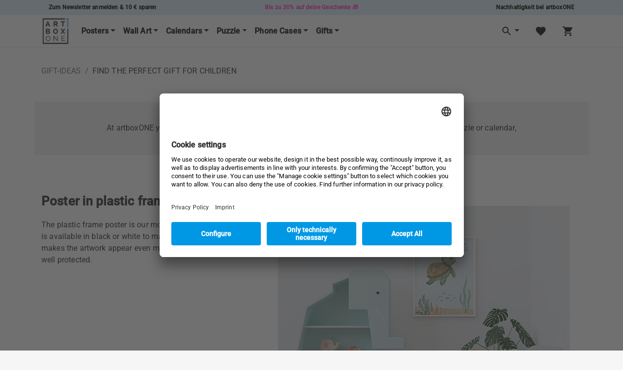

--- FILE ---
content_type: text/html; charset=utf-8
request_url: https://www.artboxone.dk/gift-ideas/for-children
body_size: 41002
content:
<!DOCTYPE html><html lang="en"><head><meta charSet="utf-8"/><meta http-equiv="x-ua-compatible" content="ie=edge"/><meta name="viewport" content="width=device-width, initial-scale=1, shrink-to-fit=no"/><meta name="generator" content="Gatsby 4.24.8"/><meta data-react-helmet="true" content="index, follow" name="robots"/><meta data-react-helmet="true" content="Find the perfect gift for children" name="og:title"/><meta data-react-helmet="true" content="website" name="og:type"/><meta data-react-helmet="true" content="summary" name="twitter:card"/><meta data-react-helmet="true" content="artboxONE" name="twitter:creator"/><meta data-react-helmet="true" content="Find the perfect gift for children" name="twitter:title"/><meta data-react-helmet="true" content="Buy gifts for children &amp;#x2705; Large variety of products &amp;#x2705; Premium Quality &amp;#x2705; Affordable art" name="description"/><meta data-react-helmet="true" content="Buy gifts for children &amp;#x2705; Large variety of products &amp;#x2705; Premium Quality &amp;#x2705; Affordable art" name="og:description"/><meta data-react-helmet="true" content="Buy gifts for children &amp;#x2705; Large variety of products &amp;#x2705; Premium Quality &amp;#x2705; Affordable art" name="twitter:description"/><meta data-react-helmet="true" content="" name="keywords"/><meta name="theme-color" content="#00aaff"/><style data-href="/styles.ab1bdb48ac2b2ee79475.css" data-identity="gatsby-global-css">/*!
 * Bootstrap v4.4.1 (https://getbootstrap.com/)
 * Copyright 2011-2019 The Bootstrap Authors
 * Copyright 2011-2019 Twitter, Inc.
 * Licensed under MIT (https://github.com/twbs/bootstrap/blob/master/LICENSE)
 */:root{--blue:#007bff;--indigo:#6610f2;--purple:#6f42c1;--pink:#e83e8c;--red:#dc3545;--orange:#fd7e14;--yellow:#ffc107;--green:#28a745;--teal:#20c997;--cyan:#17a2b8;--white:#fff;--gray:#6c757d;--gray-dark:#343a40;--primary:#007bff;--secondary:#6c757d;--success:#28a745;--info:#17a2b8;--warning:#ffc107;--danger:#dc3545;--light:#f8f9fa;--dark:#343a40;--breakpoint-xs:0;--breakpoint-sm:576px;--breakpoint-md:768px;--breakpoint-lg:992px;--breakpoint-xl:1200px;--font-family-sans-serif:-apple-system,BlinkMacSystemFont,"Segoe UI",Roboto,"Helvetica Neue",Arial,"Noto Sans",sans-serif,"Apple Color Emoji","Segoe UI Emoji","Segoe UI Symbol","Noto Color Emoji";--font-family-monospace:SFMono-Regular,Menlo,Monaco,Consolas,"Liberation Mono","Courier New",monospace}*,:after,:before{box-sizing:border-box}html{-webkit-tap-highlight-color:transparent;font-family:sans-serif;line-height:1.15}article,aside,figcaption,figure,footer,header,hgroup,main,nav,section{display:block}body{background-color:#fff;color:#212529;font-family:-apple-system,BlinkMacSystemFont,Segoe UI,Roboto,Helvetica Neue,Arial,Noto Sans,sans-serif,Apple Color Emoji,Segoe UI Emoji,Segoe UI Symbol,Noto Color Emoji;font-size:1rem;line-height:1.5;text-align:left}[tabindex="-1"]:focus:not(:focus-visible){outline:0!important}h1,h2,h3,h4,h5,h6{margin-bottom:.5rem;margin-top:0}p{margin-bottom:1rem;margin-top:0}abbr[data-original-title],abbr[title]{border-bottom:0;cursor:help;text-decoration:underline;-webkit-text-decoration:underline dotted;text-decoration:underline dotted;-webkit-text-decoration-skip-ink:none;text-decoration-skip-ink:none}address{font-style:normal;line-height:inherit}address,dl,ol,ul{margin-bottom:1rem}dl,ol,ul{margin-top:0}ol ol,ol ul,ul ol,ul ul{margin-bottom:0}dd{margin-bottom:.5rem;margin-left:0}blockquote{margin:0 0 1rem}a{color:#007bff;text-decoration:none}a:hover{color:#0056b3;text-decoration:underline}a:not([href]),a:not([href]):hover{color:inherit;text-decoration:none}code,kbd,pre,samp{font-family:SFMono-Regular,Menlo,Monaco,Consolas,Liberation Mono,Courier New,monospace}pre{margin-bottom:1rem;margin-top:0}figure{margin:0 0 1rem}img,svg{vertical-align:middle}svg{overflow:hidden}caption{caption-side:bottom;color:#6c757d;padding-bottom:.75rem;padding-top:.75rem;text-align:left}th{text-align:inherit}label{display:inline-block;margin-bottom:.5rem}button{border-radius:0}button:focus{outline:1px dotted;outline:5px auto -webkit-focus-ring-color}button,input,optgroup,select,textarea{font-family:inherit;font-size:inherit;line-height:inherit}select{word-wrap:normal}[type=button],[type=reset],[type=submit],button{-webkit-appearance:button}[type=button]:not(:disabled),[type=reset]:not(:disabled),[type=submit]:not(:disabled),button:not(:disabled){cursor:pointer}input[type=checkbox],input[type=radio]{box-sizing:border-box;padding:0}input[type=date],input[type=datetime-local],input[type=month],input[type=time]{-webkit-appearance:listbox}textarea{resize:vertical}fieldset{border:0;margin:0;min-width:0}legend{display:block;font-size:1.5rem;line-height:inherit;margin-bottom:.5rem;width:100%}[type=search]{-webkit-appearance:none}[type=search]::-webkit-search-decoration{-webkit-appearance:none}output{display:inline-block}summary{cursor:pointer;display:list-item}template{display:none}[hidden]{display:none!important}.h1,.h2,.h3,.h4,.h5,.h6,h1,h2,h3,h4,h5,h6{font-weight:500;line-height:1.2;margin-bottom:.5rem}.h1,h1{font-size:2.5rem}.h2,h2{font-size:2rem}.h3,h3{font-size:1.75rem}.h4,h4{font-size:1.5rem}.h5,h5{font-size:1.25rem}.h6,h6{font-size:1rem}.lead{font-size:1.25rem;font-weight:300}.display-1{font-size:6rem}.display-1,.display-2{font-weight:300;line-height:1.2}.display-2{font-size:5.5rem}.display-3{font-size:4.5rem}.display-3,.display-4{font-weight:300;line-height:1.2}.display-4{font-size:3.5rem}hr{border:0;border-top:1px solid rgba(0,0,0,.1);margin-bottom:1rem;margin-top:1rem}.small,small{font-size:80%;font-weight:400}.mark,mark{background-color:#fcf8e3;padding:.2em}.list-inline,.list-unstyled{list-style:none;padding-left:0}.list-inline-item{display:inline-block}.list-inline-item:not(:last-child){margin-right:.5rem}.initialism{font-size:90%;text-transform:uppercase}.blockquote{font-size:1.25rem;margin-bottom:1rem}.blockquote-footer{color:#6c757d;display:block;font-size:80%}.blockquote-footer:before{content:"\2014\00A0"}.img-fluid,.img-thumbnail{height:auto;max-width:100%}.img-thumbnail{background-color:#fff;border:1px solid #dee2e6;border-radius:.25rem;padding:.25rem}.figure{display:inline-block}.figure-img{line-height:1;margin-bottom:.5rem}.figure-caption{color:#6c757d;font-size:90%}code{word-wrap:break-word;color:#e83e8c;font-size:87.5%}a>code{color:inherit}kbd{background-color:#212529;border-radius:.2rem;color:#fff;font-size:87.5%;padding:.2rem .4rem}kbd kbd{font-size:100%;font-weight:700;padding:0}pre{color:#212529;display:block;font-size:87.5%}pre code{color:inherit;font-size:inherit;word-break:normal}.pre-scrollable{max-height:340px;overflow-y:scroll}.container{margin-left:auto;margin-right:auto;padding-left:15px;padding-right:15px;width:100%}@media (min-width:576px){.container{max-width:540px}}@media (min-width:768px){.container{max-width:720px}}@media (min-width:992px){.container{max-width:960px}}@media (min-width:1200px){.container{max-width:1140px}}.container-fluid,.container-lg,.container-md,.container-sm,.container-xl{margin-left:auto;margin-right:auto;padding-left:15px;padding-right:15px;width:100%}@media (min-width:576px){.container,.container-sm{max-width:540px}}@media (min-width:768px){.container,.container-md,.container-sm{max-width:720px}}@media (min-width:992px){.container,.container-lg,.container-md,.container-sm{max-width:960px}}@media (min-width:1200px){.container,.container-lg,.container-md,.container-sm,.container-xl{max-width:1140px}}.row{display:flex;flex-wrap:wrap;margin-left:-15px;margin-right:-15px}.no-gutters{margin-left:0;margin-right:0}.no-gutters>.col,.no-gutters>[class*=col-]{padding-left:0;padding-right:0}.col,.col-1,.col-10,.col-11,.col-12,.col-2,.col-3,.col-4,.col-5,.col-6,.col-7,.col-8,.col-9,.col-auto,.col-lg,.col-lg-1,.col-lg-10,.col-lg-11,.col-lg-12,.col-lg-2,.col-lg-3,.col-lg-4,.col-lg-5,.col-lg-6,.col-lg-7,.col-lg-8,.col-lg-9,.col-lg-auto,.col-md,.col-md-1,.col-md-10,.col-md-11,.col-md-12,.col-md-2,.col-md-3,.col-md-4,.col-md-5,.col-md-6,.col-md-7,.col-md-8,.col-md-9,.col-md-auto,.col-sm,.col-sm-1,.col-sm-10,.col-sm-11,.col-sm-12,.col-sm-2,.col-sm-3,.col-sm-4,.col-sm-5,.col-sm-6,.col-sm-7,.col-sm-8,.col-sm-9,.col-sm-auto,.col-xl,.col-xl-1,.col-xl-10,.col-xl-11,.col-xl-12,.col-xl-2,.col-xl-3,.col-xl-4,.col-xl-5,.col-xl-6,.col-xl-7,.col-xl-8,.col-xl-9,.col-xl-auto{padding-left:15px;padding-right:15px;position:relative;width:100%}.col{flex-basis:0;flex-grow:1;max-width:100%}.row-cols-1>*{flex:0 0 100%;max-width:100%}.row-cols-2>*{flex:0 0 50%;max-width:50%}.row-cols-3>*{flex:0 0 33.333333%;max-width:33.333333%}.row-cols-4>*{flex:0 0 25%;max-width:25%}.row-cols-5>*{flex:0 0 20%;max-width:20%}.row-cols-6>*{flex:0 0 16.666667%;max-width:16.666667%}.col-auto{flex:0 0 auto;max-width:100%;width:auto}.col-1{flex:0 0 8.333333%;max-width:8.333333%}.col-2{flex:0 0 16.666667%;max-width:16.666667%}.col-3{flex:0 0 25%;max-width:25%}.col-4{flex:0 0 33.333333%;max-width:33.333333%}.col-5{flex:0 0 41.666667%;max-width:41.666667%}.col-6{flex:0 0 50%;max-width:50%}.col-7{flex:0 0 58.333333%;max-width:58.333333%}.col-8{flex:0 0 66.666667%;max-width:66.666667%}.col-9{flex:0 0 75%;max-width:75%}.col-10{flex:0 0 83.333333%;max-width:83.333333%}.col-11{flex:0 0 91.666667%;max-width:91.666667%}.col-12{flex:0 0 100%;max-width:100%}.order-first{order:-1}.order-last{order:13}.order-0{order:0}.order-1{order:1}.order-2{order:2}.order-3{order:3}.order-4{order:4}.order-5{order:5}.order-6{order:6}.order-7{order:7}.order-8{order:8}.order-9{order:9}.order-10{order:10}.order-11{order:11}.order-12{order:12}.offset-1{margin-left:8.333333%}.offset-2{margin-left:16.666667%}.offset-3{margin-left:25%}.offset-4{margin-left:33.333333%}.offset-5{margin-left:41.666667%}.offset-6{margin-left:50%}.offset-7{margin-left:58.333333%}.offset-8{margin-left:66.666667%}.offset-9{margin-left:75%}.offset-10{margin-left:83.333333%}.offset-11{margin-left:91.666667%}@media (min-width:576px){.col-sm{flex-basis:0;flex-grow:1;max-width:100%}.row-cols-sm-1>*{flex:0 0 100%;max-width:100%}.row-cols-sm-2>*{flex:0 0 50%;max-width:50%}.row-cols-sm-3>*{flex:0 0 33.333333%;max-width:33.333333%}.row-cols-sm-4>*{flex:0 0 25%;max-width:25%}.row-cols-sm-5>*{flex:0 0 20%;max-width:20%}.row-cols-sm-6>*{flex:0 0 16.666667%;max-width:16.666667%}.col-sm-auto{flex:0 0 auto;max-width:100%;width:auto}.col-sm-1{flex:0 0 8.333333%;max-width:8.333333%}.col-sm-2{flex:0 0 16.666667%;max-width:16.666667%}.col-sm-3{flex:0 0 25%;max-width:25%}.col-sm-4{flex:0 0 33.333333%;max-width:33.333333%}.col-sm-5{flex:0 0 41.666667%;max-width:41.666667%}.col-sm-6{flex:0 0 50%;max-width:50%}.col-sm-7{flex:0 0 58.333333%;max-width:58.333333%}.col-sm-8{flex:0 0 66.666667%;max-width:66.666667%}.col-sm-9{flex:0 0 75%;max-width:75%}.col-sm-10{flex:0 0 83.333333%;max-width:83.333333%}.col-sm-11{flex:0 0 91.666667%;max-width:91.666667%}.col-sm-12{flex:0 0 100%;max-width:100%}.order-sm-first{order:-1}.order-sm-last{order:13}.order-sm-0{order:0}.order-sm-1{order:1}.order-sm-2{order:2}.order-sm-3{order:3}.order-sm-4{order:4}.order-sm-5{order:5}.order-sm-6{order:6}.order-sm-7{order:7}.order-sm-8{order:8}.order-sm-9{order:9}.order-sm-10{order:10}.order-sm-11{order:11}.order-sm-12{order:12}.offset-sm-0{margin-left:0}.offset-sm-1{margin-left:8.333333%}.offset-sm-2{margin-left:16.666667%}.offset-sm-3{margin-left:25%}.offset-sm-4{margin-left:33.333333%}.offset-sm-5{margin-left:41.666667%}.offset-sm-6{margin-left:50%}.offset-sm-7{margin-left:58.333333%}.offset-sm-8{margin-left:66.666667%}.offset-sm-9{margin-left:75%}.offset-sm-10{margin-left:83.333333%}.offset-sm-11{margin-left:91.666667%}}@media (min-width:768px){.col-md{flex-basis:0;flex-grow:1;max-width:100%}.row-cols-md-1>*{flex:0 0 100%;max-width:100%}.row-cols-md-2>*{flex:0 0 50%;max-width:50%}.row-cols-md-3>*{flex:0 0 33.333333%;max-width:33.333333%}.row-cols-md-4>*{flex:0 0 25%;max-width:25%}.row-cols-md-5>*{flex:0 0 20%;max-width:20%}.row-cols-md-6>*{flex:0 0 16.666667%;max-width:16.666667%}.col-md-auto{flex:0 0 auto;max-width:100%;width:auto}.col-md-1{flex:0 0 8.333333%;max-width:8.333333%}.col-md-2{flex:0 0 16.666667%;max-width:16.666667%}.col-md-3{flex:0 0 25%;max-width:25%}.col-md-4{flex:0 0 33.333333%;max-width:33.333333%}.col-md-5{flex:0 0 41.666667%;max-width:41.666667%}.col-md-6{flex:0 0 50%;max-width:50%}.col-md-7{flex:0 0 58.333333%;max-width:58.333333%}.col-md-8{flex:0 0 66.666667%;max-width:66.666667%}.col-md-9{flex:0 0 75%;max-width:75%}.col-md-10{flex:0 0 83.333333%;max-width:83.333333%}.col-md-11{flex:0 0 91.666667%;max-width:91.666667%}.col-md-12{flex:0 0 100%;max-width:100%}.order-md-first{order:-1}.order-md-last{order:13}.order-md-0{order:0}.order-md-1{order:1}.order-md-2{order:2}.order-md-3{order:3}.order-md-4{order:4}.order-md-5{order:5}.order-md-6{order:6}.order-md-7{order:7}.order-md-8{order:8}.order-md-9{order:9}.order-md-10{order:10}.order-md-11{order:11}.order-md-12{order:12}.offset-md-0{margin-left:0}.offset-md-1{margin-left:8.333333%}.offset-md-2{margin-left:16.666667%}.offset-md-3{margin-left:25%}.offset-md-4{margin-left:33.333333%}.offset-md-5{margin-left:41.666667%}.offset-md-6{margin-left:50%}.offset-md-7{margin-left:58.333333%}.offset-md-8{margin-left:66.666667%}.offset-md-9{margin-left:75%}.offset-md-10{margin-left:83.333333%}.offset-md-11{margin-left:91.666667%}}@media (min-width:992px){.col-lg{flex-basis:0;flex-grow:1;max-width:100%}.row-cols-lg-1>*{flex:0 0 100%;max-width:100%}.row-cols-lg-2>*{flex:0 0 50%;max-width:50%}.row-cols-lg-3>*{flex:0 0 33.333333%;max-width:33.333333%}.row-cols-lg-4>*{flex:0 0 25%;max-width:25%}.row-cols-lg-5>*{flex:0 0 20%;max-width:20%}.row-cols-lg-6>*{flex:0 0 16.666667%;max-width:16.666667%}.col-lg-auto{flex:0 0 auto;max-width:100%;width:auto}.col-lg-1{flex:0 0 8.333333%;max-width:8.333333%}.col-lg-2{flex:0 0 16.666667%;max-width:16.666667%}.col-lg-3{flex:0 0 25%;max-width:25%}.col-lg-4{flex:0 0 33.333333%;max-width:33.333333%}.col-lg-5{flex:0 0 41.666667%;max-width:41.666667%}.col-lg-6{flex:0 0 50%;max-width:50%}.col-lg-7{flex:0 0 58.333333%;max-width:58.333333%}.col-lg-8{flex:0 0 66.666667%;max-width:66.666667%}.col-lg-9{flex:0 0 75%;max-width:75%}.col-lg-10{flex:0 0 83.333333%;max-width:83.333333%}.col-lg-11{flex:0 0 91.666667%;max-width:91.666667%}.col-lg-12{flex:0 0 100%;max-width:100%}.order-lg-first{order:-1}.order-lg-last{order:13}.order-lg-0{order:0}.order-lg-1{order:1}.order-lg-2{order:2}.order-lg-3{order:3}.order-lg-4{order:4}.order-lg-5{order:5}.order-lg-6{order:6}.order-lg-7{order:7}.order-lg-8{order:8}.order-lg-9{order:9}.order-lg-10{order:10}.order-lg-11{order:11}.order-lg-12{order:12}.offset-lg-0{margin-left:0}.offset-lg-1{margin-left:8.333333%}.offset-lg-2{margin-left:16.666667%}.offset-lg-3{margin-left:25%}.offset-lg-4{margin-left:33.333333%}.offset-lg-5{margin-left:41.666667%}.offset-lg-6{margin-left:50%}.offset-lg-7{margin-left:58.333333%}.offset-lg-8{margin-left:66.666667%}.offset-lg-9{margin-left:75%}.offset-lg-10{margin-left:83.333333%}.offset-lg-11{margin-left:91.666667%}}@media (min-width:1200px){.col-xl{flex-basis:0;flex-grow:1;max-width:100%}.row-cols-xl-1>*{flex:0 0 100%;max-width:100%}.row-cols-xl-2>*{flex:0 0 50%;max-width:50%}.row-cols-xl-3>*{flex:0 0 33.333333%;max-width:33.333333%}.row-cols-xl-4>*{flex:0 0 25%;max-width:25%}.row-cols-xl-5>*{flex:0 0 20%;max-width:20%}.row-cols-xl-6>*{flex:0 0 16.666667%;max-width:16.666667%}.col-xl-auto{flex:0 0 auto;max-width:100%;width:auto}.col-xl-1{flex:0 0 8.333333%;max-width:8.333333%}.col-xl-2{flex:0 0 16.666667%;max-width:16.666667%}.col-xl-3{flex:0 0 25%;max-width:25%}.col-xl-4{flex:0 0 33.333333%;max-width:33.333333%}.col-xl-5{flex:0 0 41.666667%;max-width:41.666667%}.col-xl-6{flex:0 0 50%;max-width:50%}.col-xl-7{flex:0 0 58.333333%;max-width:58.333333%}.col-xl-8{flex:0 0 66.666667%;max-width:66.666667%}.col-xl-9{flex:0 0 75%;max-width:75%}.col-xl-10{flex:0 0 83.333333%;max-width:83.333333%}.col-xl-11{flex:0 0 91.666667%;max-width:91.666667%}.col-xl-12{flex:0 0 100%;max-width:100%}.order-xl-first{order:-1}.order-xl-last{order:13}.order-xl-0{order:0}.order-xl-1{order:1}.order-xl-2{order:2}.order-xl-3{order:3}.order-xl-4{order:4}.order-xl-5{order:5}.order-xl-6{order:6}.order-xl-7{order:7}.order-xl-8{order:8}.order-xl-9{order:9}.order-xl-10{order:10}.order-xl-11{order:11}.order-xl-12{order:12}.offset-xl-0{margin-left:0}.offset-xl-1{margin-left:8.333333%}.offset-xl-2{margin-left:16.666667%}.offset-xl-3{margin-left:25%}.offset-xl-4{margin-left:33.333333%}.offset-xl-5{margin-left:41.666667%}.offset-xl-6{margin-left:50%}.offset-xl-7{margin-left:58.333333%}.offset-xl-8{margin-left:66.666667%}.offset-xl-9{margin-left:75%}.offset-xl-10{margin-left:83.333333%}.offset-xl-11{margin-left:91.666667%}}.table{color:#212529;margin-bottom:1rem;width:100%}.table td,.table th{border-top:1px solid #dee2e6;padding:.75rem;vertical-align:top}.table thead th{border-bottom:2px solid #dee2e6;vertical-align:bottom}.table tbody+tbody{border-top:2px solid #dee2e6}.table-sm td,.table-sm th{padding:.3rem}.table-bordered,.table-bordered td,.table-bordered th{border:1px solid #dee2e6}.table-bordered thead td,.table-bordered thead th{border-bottom-width:2px}.table-borderless tbody+tbody,.table-borderless td,.table-borderless th,.table-borderless thead th{border:0}.table-striped tbody tr:nth-of-type(odd){background-color:rgba(0,0,0,.05)}.table-hover tbody tr:hover{background-color:rgba(0,0,0,.075);color:#212529}.table-primary,.table-primary>td,.table-primary>th{background-color:#b8daff}.table-primary tbody+tbody,.table-primary td,.table-primary th,.table-primary thead th{border-color:#7abaff}.table-hover .table-primary:hover,.table-hover .table-primary:hover>td,.table-hover .table-primary:hover>th{background-color:#9fcdff}.table-secondary,.table-secondary>td,.table-secondary>th{background-color:#d6d8db}.table-secondary tbody+tbody,.table-secondary td,.table-secondary th,.table-secondary thead th{border-color:#b3b7bb}.table-hover .table-secondary:hover,.table-hover .table-secondary:hover>td,.table-hover .table-secondary:hover>th{background-color:#c8cbcf}.table-success,.table-success>td,.table-success>th{background-color:#c3e6cb}.table-success tbody+tbody,.table-success td,.table-success th,.table-success thead th{border-color:#8fd19e}.table-hover .table-success:hover,.table-hover .table-success:hover>td,.table-hover .table-success:hover>th{background-color:#b1dfbb}.table-info,.table-info>td,.table-info>th{background-color:#bee5eb}.table-info tbody+tbody,.table-info td,.table-info th,.table-info thead th{border-color:#86cfda}.table-hover .table-info:hover,.table-hover .table-info:hover>td,.table-hover .table-info:hover>th{background-color:#abdde5}.table-warning,.table-warning>td,.table-warning>th{background-color:#ffeeba}.table-warning tbody+tbody,.table-warning td,.table-warning th,.table-warning thead th{border-color:#ffdf7e}.table-hover .table-warning:hover,.table-hover .table-warning:hover>td,.table-hover .table-warning:hover>th{background-color:#ffe8a1}.table-danger,.table-danger>td,.table-danger>th{background-color:#f5c6cb}.table-danger tbody+tbody,.table-danger td,.table-danger th,.table-danger thead th{border-color:#ed969e}.table-hover .table-danger:hover,.table-hover .table-danger:hover>td,.table-hover .table-danger:hover>th{background-color:#f1b0b7}.table-light,.table-light>td,.table-light>th{background-color:#fdfdfe}.table-light tbody+tbody,.table-light td,.table-light th,.table-light thead th{border-color:#fbfcfc}.table-hover .table-light:hover,.table-hover .table-light:hover>td,.table-hover .table-light:hover>th{background-color:#ececf6}.table-dark,.table-dark>td,.table-dark>th{background-color:#c6c8ca}.table-dark tbody+tbody,.table-dark td,.table-dark th,.table-dark thead th{border-color:#95999c}.table-hover .table-dark:hover,.table-hover .table-dark:hover>td,.table-hover .table-dark:hover>th{background-color:#b9bbbe}.table-active,.table-active>td,.table-active>th,.table-hover .table-active:hover,.table-hover .table-active:hover>td,.table-hover .table-active:hover>th{background-color:rgba(0,0,0,.075)}.table .thead-dark th{background-color:#343a40;border-color:#454d55;color:#fff}.table .thead-light th{background-color:#e9ecef;border-color:#dee2e6;color:#495057}.table-dark{background-color:#343a40;color:#fff}.table-dark td,.table-dark th,.table-dark thead th{border-color:#454d55}.table-dark.table-bordered{border:0}.table-dark.table-striped tbody tr:nth-of-type(odd){background-color:hsla(0,0%,100%,.05)}.table-dark.table-hover tbody tr:hover{background-color:hsla(0,0%,100%,.075);color:#fff}@media (max-width:575.98px){.table-responsive-sm{-webkit-overflow-scrolling:touch;display:block;overflow-x:auto;width:100%}.table-responsive-sm>.table-bordered{border:0}}@media (max-width:767.98px){.table-responsive-md{-webkit-overflow-scrolling:touch;display:block;overflow-x:auto;width:100%}.table-responsive-md>.table-bordered{border:0}}@media (max-width:991.98px){.table-responsive-lg{-webkit-overflow-scrolling:touch;display:block;overflow-x:auto;width:100%}.table-responsive-lg>.table-bordered{border:0}}@media (max-width:1199.98px){.table-responsive-xl{-webkit-overflow-scrolling:touch;display:block;overflow-x:auto;width:100%}.table-responsive-xl>.table-bordered{border:0}}.table-responsive{-webkit-overflow-scrolling:touch;display:block;overflow-x:auto;width:100%}.table-responsive>.table-bordered{border:0}.form-control{background-clip:padding-box;background-color:#fff;border:1px solid #ced4da;border-radius:.25rem;color:#495057;display:block;font-size:1rem;font-weight:400;height:calc(1.5em + .75rem + 2px);line-height:1.5;padding:.375rem .75rem;transition:border-color .15s ease-in-out,box-shadow .15s ease-in-out;width:100%}@media (prefers-reduced-motion:reduce){.form-control{transition:none}}.form-control::-ms-expand{background-color:transparent;border:0}.form-control:-moz-focusring{color:transparent;text-shadow:0 0 0 #495057}.form-control:focus{background-color:#fff;border-color:#80bdff;box-shadow:0 0 0 .2rem rgba(0,123,255,.25);color:#495057;outline:0}.form-control::-webkit-input-placeholder{color:#6c757d;opacity:1}.form-control::placeholder{color:#6c757d;opacity:1}.form-control:disabled,.form-control[readonly]{background-color:#e9ecef;opacity:1}select.form-control:focus::-ms-value{background-color:#fff;color:#495057}.form-control-file,.form-control-range{display:block;width:100%}.col-form-label{font-size:inherit;line-height:1.5;margin-bottom:0;padding-bottom:calc(.375rem + 1px);padding-top:calc(.375rem + 1px)}.col-form-label-lg{font-size:1.25rem;line-height:1.5;padding-bottom:calc(.5rem + 1px);padding-top:calc(.5rem + 1px)}.col-form-label-sm{font-size:.875rem;line-height:1.5;padding-bottom:calc(.25rem + 1px);padding-top:calc(.25rem + 1px)}.form-control-plaintext{background-color:transparent;border:solid transparent;border-width:1px 0;color:#212529;display:block;font-size:1rem;line-height:1.5;margin-bottom:0;padding:.375rem 0;width:100%}.form-control-plaintext.form-control-lg,.form-control-plaintext.form-control-sm{padding-left:0;padding-right:0}.form-control-sm{border-radius:.2rem;font-size:.875rem;height:calc(1.5em + .5rem + 2px);line-height:1.5;padding:.25rem .5rem}.form-control-lg{border-radius:.3rem;font-size:1.25rem;height:calc(1.5em + 1rem + 2px);line-height:1.5;padding:.5rem 1rem}select.form-control[multiple],select.form-control[size],textarea.form-control{height:auto}.form-group{margin-bottom:1rem}.form-text{display:block;margin-top:.25rem}.form-row{display:flex;flex-wrap:wrap;margin-left:-5px;margin-right:-5px}.form-row>.col,.form-row>[class*=col-]{padding-left:5px;padding-right:5px}.form-check{display:block;padding-left:1.25rem;position:relative}.form-check-input{margin-left:-1.25rem;margin-top:.3rem;position:absolute}.form-check-input:disabled~.form-check-label,.form-check-input[disabled]~.form-check-label{color:#6c757d}.form-check-label{margin-bottom:0}.form-check-inline{align-items:center;display:inline-flex;margin-right:.75rem;padding-left:0}.form-check-inline .form-check-input{margin-left:0;margin-right:.3125rem;margin-top:0;position:static}.valid-feedback{color:#28a745;display:none;font-size:80%;margin-top:.25rem;width:100%}.valid-tooltip{background-color:rgba(40,167,69,.9);border-radius:.25rem;color:#fff;display:none;font-size:.875rem;line-height:1.5;margin-top:.1rem;max-width:100%;padding:.25rem .5rem;position:absolute;top:100%;z-index:5}.is-valid~.valid-feedback,.is-valid~.valid-tooltip,.was-validated :valid~.valid-feedback,.was-validated :valid~.valid-tooltip{display:block}.form-control.is-valid,.was-validated .form-control:valid{background-image:url("data:image/svg+xml;charset=utf-8,%3Csvg xmlns='http://www.w3.org/2000/svg' width='8' height='8' viewBox='0 0 8 8'%3E%3Cpath fill='%2328a745' d='M2.3 6.73.6 4.53c-.4-1.04.46-1.4 1.1-.8l1.1 1.4 3.4-3.8c.6-.63 1.6-.27 1.2.7l-4 4.6c-.43.5-.8.4-1.1.1z'/%3E%3C/svg%3E");background-position:right calc(.375em + .1875rem) center;background-repeat:no-repeat;background-size:calc(.75em + .375rem) calc(.75em + .375rem);border-color:#28a745;padding-right:calc(1.5em + .75rem)}.form-control.is-valid:focus,.was-validated .form-control:valid:focus{border-color:#28a745;box-shadow:0 0 0 .2rem rgba(40,167,69,.25)}.was-validated textarea.form-control:valid,textarea.form-control.is-valid{background-position:top calc(.375em + .1875rem) right calc(.375em + .1875rem);padding-right:calc(1.5em + .75rem)}.custom-select.is-valid,.was-validated .custom-select:valid{background:url("data:image/svg+xml;charset=utf-8,%3Csvg xmlns='http://www.w3.org/2000/svg' width='4' height='5' viewBox='0 0 4 5'%3E%3Cpath fill='%23343a40' d='M2 0 0 2h4zm0 5L0 3h4z'/%3E%3C/svg%3E") no-repeat right .75rem center/8px 10px,url("data:image/svg+xml;charset=utf-8,%3Csvg xmlns='http://www.w3.org/2000/svg' width='8' height='8' viewBox='0 0 8 8'%3E%3Cpath fill='%2328a745' d='M2.3 6.73.6 4.53c-.4-1.04.46-1.4 1.1-.8l1.1 1.4 3.4-3.8c.6-.63 1.6-.27 1.2.7l-4 4.6c-.43.5-.8.4-1.1.1z'/%3E%3C/svg%3E") #fff no-repeat center right 1.75rem/calc(.75em + .375rem) calc(.75em + .375rem);border-color:#28a745;padding-right:calc(.75em + 2.3125rem)}.custom-select.is-valid:focus,.was-validated .custom-select:valid:focus{border-color:#28a745;box-shadow:0 0 0 .2rem rgba(40,167,69,.25)}.form-check-input.is-valid~.form-check-label,.was-validated .form-check-input:valid~.form-check-label{color:#28a745}.form-check-input.is-valid~.valid-feedback,.form-check-input.is-valid~.valid-tooltip,.was-validated .form-check-input:valid~.valid-feedback,.was-validated .form-check-input:valid~.valid-tooltip{display:block}.custom-control-input.is-valid~.custom-control-label,.was-validated .custom-control-input:valid~.custom-control-label{color:#28a745}.custom-control-input.is-valid~.custom-control-label:before,.was-validated .custom-control-input:valid~.custom-control-label:before{border-color:#28a745}.custom-control-input.is-valid:checked~.custom-control-label:before,.was-validated .custom-control-input:valid:checked~.custom-control-label:before{background-color:#34ce57;border-color:#34ce57}.custom-control-input.is-valid:focus~.custom-control-label:before,.was-validated .custom-control-input:valid:focus~.custom-control-label:before{box-shadow:0 0 0 .2rem rgba(40,167,69,.25)}.custom-control-input.is-valid:focus:not(:checked)~.custom-control-label:before,.was-validated .custom-control-input:valid:focus:not(:checked)~.custom-control-label:before{border-color:#28a745}.custom-file-input.is-valid~.custom-file-label,.was-validated .custom-file-input:valid~.custom-file-label{border-color:#28a745}.custom-file-input.is-valid:focus~.custom-file-label,.was-validated .custom-file-input:valid:focus~.custom-file-label{border-color:#28a745;box-shadow:0 0 0 .2rem rgba(40,167,69,.25)}.invalid-feedback{color:#dc3545;display:none;font-size:80%;margin-top:.25rem;width:100%}.invalid-tooltip{background-color:rgba(220,53,69,.9);border-radius:.25rem;color:#fff;display:none;font-size:.875rem;line-height:1.5;margin-top:.1rem;max-width:100%;padding:.25rem .5rem;position:absolute;top:100%;z-index:5}.is-invalid~.invalid-feedback,.is-invalid~.invalid-tooltip,.was-validated :invalid~.invalid-feedback,.was-validated :invalid~.invalid-tooltip{display:block}.form-control.is-invalid,.was-validated .form-control:invalid{background-image:url("data:image/svg+xml;charset=utf-8,%3Csvg xmlns='http://www.w3.org/2000/svg' width='12' height='12' fill='none' stroke='%23dc3545' viewBox='0 0 12 12'%3E%3Ccircle cx='6' cy='6' r='4.5'/%3E%3Cpath stroke-linejoin='round' d='M5.8 3.6h.4L6 6.5z'/%3E%3Ccircle cx='6' cy='8.2' r='.6' fill='%23dc3545' stroke='none'/%3E%3C/svg%3E");background-position:right calc(.375em + .1875rem) center;background-repeat:no-repeat;background-size:calc(.75em + .375rem) calc(.75em + .375rem);border-color:#dc3545;padding-right:calc(1.5em + .75rem)}.form-control.is-invalid:focus,.was-validated .form-control:invalid:focus{border-color:#dc3545;box-shadow:0 0 0 .2rem rgba(220,53,69,.25)}.was-validated textarea.form-control:invalid,textarea.form-control.is-invalid{background-position:top calc(.375em + .1875rem) right calc(.375em + .1875rem);padding-right:calc(1.5em + .75rem)}.custom-select.is-invalid,.was-validated .custom-select:invalid{background:url("data:image/svg+xml;charset=utf-8,%3Csvg xmlns='http://www.w3.org/2000/svg' width='4' height='5' viewBox='0 0 4 5'%3E%3Cpath fill='%23343a40' d='M2 0 0 2h4zm0 5L0 3h4z'/%3E%3C/svg%3E") no-repeat right .75rem center/8px 10px,url("data:image/svg+xml;charset=utf-8,%3Csvg xmlns='http://www.w3.org/2000/svg' width='12' height='12' fill='none' stroke='%23dc3545' viewBox='0 0 12 12'%3E%3Ccircle cx='6' cy='6' r='4.5'/%3E%3Cpath stroke-linejoin='round' d='M5.8 3.6h.4L6 6.5z'/%3E%3Ccircle cx='6' cy='8.2' r='.6' fill='%23dc3545' stroke='none'/%3E%3C/svg%3E") #fff no-repeat center right 1.75rem/calc(.75em + .375rem) calc(.75em + .375rem);border-color:#dc3545;padding-right:calc(.75em + 2.3125rem)}.custom-select.is-invalid:focus,.was-validated .custom-select:invalid:focus{border-color:#dc3545;box-shadow:0 0 0 .2rem rgba(220,53,69,.25)}.form-check-input.is-invalid~.form-check-label,.was-validated .form-check-input:invalid~.form-check-label{color:#dc3545}.form-check-input.is-invalid~.invalid-feedback,.form-check-input.is-invalid~.invalid-tooltip,.was-validated .form-check-input:invalid~.invalid-feedback,.was-validated .form-check-input:invalid~.invalid-tooltip{display:block}.custom-control-input.is-invalid~.custom-control-label,.was-validated .custom-control-input:invalid~.custom-control-label{color:#dc3545}.custom-control-input.is-invalid~.custom-control-label:before,.was-validated .custom-control-input:invalid~.custom-control-label:before{border-color:#dc3545}.custom-control-input.is-invalid:checked~.custom-control-label:before,.was-validated .custom-control-input:invalid:checked~.custom-control-label:before{background-color:#e4606d;border-color:#e4606d}.custom-control-input.is-invalid:focus~.custom-control-label:before,.was-validated .custom-control-input:invalid:focus~.custom-control-label:before{box-shadow:0 0 0 .2rem rgba(220,53,69,.25)}.custom-control-input.is-invalid:focus:not(:checked)~.custom-control-label:before,.was-validated .custom-control-input:invalid:focus:not(:checked)~.custom-control-label:before{border-color:#dc3545}.custom-file-input.is-invalid~.custom-file-label,.was-validated .custom-file-input:invalid~.custom-file-label{border-color:#dc3545}.custom-file-input.is-invalid:focus~.custom-file-label,.was-validated .custom-file-input:invalid:focus~.custom-file-label{border-color:#dc3545;box-shadow:0 0 0 .2rem rgba(220,53,69,.25)}.form-inline{align-items:center;display:flex;flex-flow:row wrap}.form-inline .form-check{width:100%}@media (min-width:576px){.form-inline label{justify-content:center}.form-inline .form-group,.form-inline label{align-items:center;display:flex;margin-bottom:0}.form-inline .form-group{flex:0 0 auto;flex-flow:row wrap}.form-inline .form-control{display:inline-block;vertical-align:middle;width:auto}.form-inline .form-control-plaintext{display:inline-block}.form-inline .custom-select,.form-inline .input-group{width:auto}.form-inline .form-check{align-items:center;display:flex;justify-content:center;padding-left:0;width:auto}.form-inline .form-check-input{flex-shrink:0;margin-left:0;margin-right:.25rem;margin-top:0;position:relative}.form-inline .custom-control{align-items:center;justify-content:center}.form-inline .custom-control-label{margin-bottom:0}}.btn{background-color:transparent;border:1px solid transparent;border-radius:.25rem;color:#212529;cursor:pointer;display:inline-block;font-size:1rem;font-weight:400;line-height:1.5;padding:.375rem .75rem;text-align:center;transition:color .15s ease-in-out,background-color .15s ease-in-out,border-color .15s ease-in-out,box-shadow .15s ease-in-out;-webkit-user-select:none;user-select:none;vertical-align:middle}@media (prefers-reduced-motion:reduce){.btn{transition:none}}.btn:hover{color:#212529;text-decoration:none}.btn.focus,.btn:focus{box-shadow:0 0 0 .2rem rgba(0,123,255,.25);outline:0}.btn.disabled,.btn:disabled{opacity:.65}a.btn.disabled,fieldset:disabled a.btn{pointer-events:none}.btn-primary{background-color:#007bff;border-color:#007bff;color:#fff}.btn-primary.focus,.btn-primary:focus,.btn-primary:hover{background-color:#0069d9;border-color:#0062cc;color:#fff}.btn-primary.focus,.btn-primary:focus{box-shadow:0 0 0 .2rem rgba(38,143,255,.5)}.btn-primary.disabled,.btn-primary:disabled{background-color:#007bff;border-color:#007bff;color:#fff}.btn-primary:not(:disabled):not(.disabled).active,.btn-primary:not(:disabled):not(.disabled):active,.show>.btn-primary.dropdown-toggle{background-color:#0062cc;border-color:#005cbf;color:#fff}.btn-primary:not(:disabled):not(.disabled).active:focus,.btn-primary:not(:disabled):not(.disabled):active:focus,.show>.btn-primary.dropdown-toggle:focus{box-shadow:0 0 0 .2rem rgba(38,143,255,.5)}.btn-secondary{background-color:#6c757d;border-color:#6c757d;color:#fff}.btn-secondary.focus,.btn-secondary:focus,.btn-secondary:hover{background-color:#5a6268;border-color:#545b62;color:#fff}.btn-secondary.focus,.btn-secondary:focus{box-shadow:0 0 0 .2rem hsla(208,6%,54%,.5)}.btn-secondary.disabled,.btn-secondary:disabled{background-color:#6c757d;border-color:#6c757d;color:#fff}.btn-secondary:not(:disabled):not(.disabled).active,.btn-secondary:not(:disabled):not(.disabled):active,.show>.btn-secondary.dropdown-toggle{background-color:#545b62;border-color:#4e555b;color:#fff}.btn-secondary:not(:disabled):not(.disabled).active:focus,.btn-secondary:not(:disabled):not(.disabled):active:focus,.show>.btn-secondary.dropdown-toggle:focus{box-shadow:0 0 0 .2rem hsla(208,6%,54%,.5)}.btn-success{background-color:#28a745;border-color:#28a745;color:#fff}.btn-success.focus,.btn-success:focus,.btn-success:hover{background-color:#218838;border-color:#1e7e34;color:#fff}.btn-success.focus,.btn-success:focus{box-shadow:0 0 0 .2rem rgba(72,180,97,.5)}.btn-success.disabled,.btn-success:disabled{background-color:#28a745;border-color:#28a745;color:#fff}.btn-success:not(:disabled):not(.disabled).active,.btn-success:not(:disabled):not(.disabled):active,.show>.btn-success.dropdown-toggle{background-color:#1e7e34;border-color:#1c7430;color:#fff}.btn-success:not(:disabled):not(.disabled).active:focus,.btn-success:not(:disabled):not(.disabled):active:focus,.show>.btn-success.dropdown-toggle:focus{box-shadow:0 0 0 .2rem rgba(72,180,97,.5)}.btn-info{background-color:#17a2b8;border-color:#17a2b8;color:#fff}.btn-info.focus,.btn-info:focus,.btn-info:hover{background-color:#138496;border-color:#117a8b;color:#fff}.btn-info.focus,.btn-info:focus{box-shadow:0 0 0 .2rem rgba(58,176,195,.5)}.btn-info.disabled,.btn-info:disabled{background-color:#17a2b8;border-color:#17a2b8;color:#fff}.btn-info:not(:disabled):not(.disabled).active,.btn-info:not(:disabled):not(.disabled):active,.show>.btn-info.dropdown-toggle{background-color:#117a8b;border-color:#10707f;color:#fff}.btn-info:not(:disabled):not(.disabled).active:focus,.btn-info:not(:disabled):not(.disabled):active:focus,.show>.btn-info.dropdown-toggle:focus{box-shadow:0 0 0 .2rem rgba(58,176,195,.5)}.btn-warning{background-color:#ffc107;border-color:#ffc107;color:#212529}.btn-warning.focus,.btn-warning:focus,.btn-warning:hover{background-color:#e0a800;border-color:#d39e00;color:#212529}.btn-warning.focus,.btn-warning:focus{box-shadow:0 0 0 .2rem rgba(222,170,12,.5)}.btn-warning.disabled,.btn-warning:disabled{background-color:#ffc107;border-color:#ffc107;color:#212529}.btn-warning:not(:disabled):not(.disabled).active,.btn-warning:not(:disabled):not(.disabled):active,.show>.btn-warning.dropdown-toggle{background-color:#d39e00;border-color:#c69500;color:#212529}.btn-warning:not(:disabled):not(.disabled).active:focus,.btn-warning:not(:disabled):not(.disabled):active:focus,.show>.btn-warning.dropdown-toggle:focus{box-shadow:0 0 0 .2rem rgba(222,170,12,.5)}.btn-danger{background-color:#dc3545;border-color:#dc3545;color:#fff}.btn-danger.focus,.btn-danger:focus,.btn-danger:hover{background-color:#c82333;border-color:#bd2130;color:#fff}.btn-danger.focus,.btn-danger:focus{box-shadow:0 0 0 .2rem rgba(225,83,97,.5)}.btn-danger.disabled,.btn-danger:disabled{background-color:#dc3545;border-color:#dc3545;color:#fff}.btn-danger:not(:disabled):not(.disabled).active,.btn-danger:not(:disabled):not(.disabled):active,.show>.btn-danger.dropdown-toggle{background-color:#bd2130;border-color:#b21f2d;color:#fff}.btn-danger:not(:disabled):not(.disabled).active:focus,.btn-danger:not(:disabled):not(.disabled):active:focus,.show>.btn-danger.dropdown-toggle:focus{box-shadow:0 0 0 .2rem rgba(225,83,97,.5)}.btn-light{background-color:#f8f9fa;border-color:#f8f9fa;color:#212529}.btn-light.focus,.btn-light:focus,.btn-light:hover{background-color:#e2e6ea;border-color:#dae0e5;color:#212529}.btn-light.focus,.btn-light:focus{box-shadow:0 0 0 .2rem hsla(220,4%,85%,.5)}.btn-light.disabled,.btn-light:disabled{background-color:#f8f9fa;border-color:#f8f9fa;color:#212529}.btn-light:not(:disabled):not(.disabled).active,.btn-light:not(:disabled):not(.disabled):active,.show>.btn-light.dropdown-toggle{background-color:#dae0e5;border-color:#d3d9df;color:#212529}.btn-light:not(:disabled):not(.disabled).active:focus,.btn-light:not(:disabled):not(.disabled):active:focus,.show>.btn-light.dropdown-toggle:focus{box-shadow:0 0 0 .2rem hsla(220,4%,85%,.5)}.btn-dark{background-color:#343a40;border-color:#343a40;color:#fff}.btn-dark.focus,.btn-dark:focus,.btn-dark:hover{background-color:#23272b;border-color:#1d2124;color:#fff}.btn-dark.focus,.btn-dark:focus{box-shadow:0 0 0 .2rem rgba(82,88,93,.5)}.btn-dark.disabled,.btn-dark:disabled{background-color:#343a40;border-color:#343a40;color:#fff}.btn-dark:not(:disabled):not(.disabled).active,.btn-dark:not(:disabled):not(.disabled):active,.show>.btn-dark.dropdown-toggle{background-color:#1d2124;border-color:#171a1d;color:#fff}.btn-dark:not(:disabled):not(.disabled).active:focus,.btn-dark:not(:disabled):not(.disabled):active:focus,.show>.btn-dark.dropdown-toggle:focus{box-shadow:0 0 0 .2rem rgba(82,88,93,.5)}.btn-outline-primary{border-color:#007bff;color:#007bff}.btn-outline-primary:hover{background-color:#007bff;border-color:#007bff;color:#fff}.btn-outline-primary.focus,.btn-outline-primary:focus{box-shadow:0 0 0 .2rem rgba(0,123,255,.5)}.btn-outline-primary.disabled,.btn-outline-primary:disabled{background-color:transparent;color:#007bff}.btn-outline-primary:not(:disabled):not(.disabled).active,.btn-outline-primary:not(:disabled):not(.disabled):active,.show>.btn-outline-primary.dropdown-toggle{background-color:#007bff;border-color:#007bff;color:#fff}.btn-outline-primary:not(:disabled):not(.disabled).active:focus,.btn-outline-primary:not(:disabled):not(.disabled):active:focus,.show>.btn-outline-primary.dropdown-toggle:focus{box-shadow:0 0 0 .2rem rgba(0,123,255,.5)}.btn-outline-secondary{border-color:#6c757d;color:#6c757d}.btn-outline-secondary:hover{background-color:#6c757d;border-color:#6c757d;color:#fff}.btn-outline-secondary.focus,.btn-outline-secondary:focus{box-shadow:0 0 0 .2rem hsla(208,7%,46%,.5)}.btn-outline-secondary.disabled,.btn-outline-secondary:disabled{background-color:transparent;color:#6c757d}.btn-outline-secondary:not(:disabled):not(.disabled).active,.btn-outline-secondary:not(:disabled):not(.disabled):active,.show>.btn-outline-secondary.dropdown-toggle{background-color:#6c757d;border-color:#6c757d;color:#fff}.btn-outline-secondary:not(:disabled):not(.disabled).active:focus,.btn-outline-secondary:not(:disabled):not(.disabled):active:focus,.show>.btn-outline-secondary.dropdown-toggle:focus{box-shadow:0 0 0 .2rem hsla(208,7%,46%,.5)}.btn-outline-success{border-color:#28a745;color:#28a745}.btn-outline-success:hover{background-color:#28a745;border-color:#28a745;color:#fff}.btn-outline-success.focus,.btn-outline-success:focus{box-shadow:0 0 0 .2rem rgba(40,167,69,.5)}.btn-outline-success.disabled,.btn-outline-success:disabled{background-color:transparent;color:#28a745}.btn-outline-success:not(:disabled):not(.disabled).active,.btn-outline-success:not(:disabled):not(.disabled):active,.show>.btn-outline-success.dropdown-toggle{background-color:#28a745;border-color:#28a745;color:#fff}.btn-outline-success:not(:disabled):not(.disabled).active:focus,.btn-outline-success:not(:disabled):not(.disabled):active:focus,.show>.btn-outline-success.dropdown-toggle:focus{box-shadow:0 0 0 .2rem rgba(40,167,69,.5)}.btn-outline-info{border-color:#17a2b8;color:#17a2b8}.btn-outline-info:hover{background-color:#17a2b8;border-color:#17a2b8;color:#fff}.btn-outline-info.focus,.btn-outline-info:focus{box-shadow:0 0 0 .2rem rgba(23,162,184,.5)}.btn-outline-info.disabled,.btn-outline-info:disabled{background-color:transparent;color:#17a2b8}.btn-outline-info:not(:disabled):not(.disabled).active,.btn-outline-info:not(:disabled):not(.disabled):active,.show>.btn-outline-info.dropdown-toggle{background-color:#17a2b8;border-color:#17a2b8;color:#fff}.btn-outline-info:not(:disabled):not(.disabled).active:focus,.btn-outline-info:not(:disabled):not(.disabled):active:focus,.show>.btn-outline-info.dropdown-toggle:focus{box-shadow:0 0 0 .2rem rgba(23,162,184,.5)}.btn-outline-warning{border-color:#ffc107;color:#ffc107}.btn-outline-warning:hover{background-color:#ffc107;border-color:#ffc107;color:#212529}.btn-outline-warning.focus,.btn-outline-warning:focus{box-shadow:0 0 0 .2rem rgba(255,193,7,.5)}.btn-outline-warning.disabled,.btn-outline-warning:disabled{background-color:transparent;color:#ffc107}.btn-outline-warning:not(:disabled):not(.disabled).active,.btn-outline-warning:not(:disabled):not(.disabled):active,.show>.btn-outline-warning.dropdown-toggle{background-color:#ffc107;border-color:#ffc107;color:#212529}.btn-outline-warning:not(:disabled):not(.disabled).active:focus,.btn-outline-warning:not(:disabled):not(.disabled):active:focus,.show>.btn-outline-warning.dropdown-toggle:focus{box-shadow:0 0 0 .2rem rgba(255,193,7,.5)}.btn-outline-danger{border-color:#dc3545;color:#dc3545}.btn-outline-danger:hover{background-color:#dc3545;border-color:#dc3545;color:#fff}.btn-outline-danger.focus,.btn-outline-danger:focus{box-shadow:0 0 0 .2rem rgba(220,53,69,.5)}.btn-outline-danger.disabled,.btn-outline-danger:disabled{background-color:transparent;color:#dc3545}.btn-outline-danger:not(:disabled):not(.disabled).active,.btn-outline-danger:not(:disabled):not(.disabled):active,.show>.btn-outline-danger.dropdown-toggle{background-color:#dc3545;border-color:#dc3545;color:#fff}.btn-outline-danger:not(:disabled):not(.disabled).active:focus,.btn-outline-danger:not(:disabled):not(.disabled):active:focus,.show>.btn-outline-danger.dropdown-toggle:focus{box-shadow:0 0 0 .2rem rgba(220,53,69,.5)}.btn-outline-light{border-color:#f8f9fa;color:#f8f9fa}.btn-outline-light:hover{background-color:#f8f9fa;border-color:#f8f9fa;color:#212529}.btn-outline-light.focus,.btn-outline-light:focus{box-shadow:0 0 0 .2rem rgba(248,249,250,.5)}.btn-outline-light.disabled,.btn-outline-light:disabled{background-color:transparent;color:#f8f9fa}.btn-outline-light:not(:disabled):not(.disabled).active,.btn-outline-light:not(:disabled):not(.disabled):active,.show>.btn-outline-light.dropdown-toggle{background-color:#f8f9fa;border-color:#f8f9fa;color:#212529}.btn-outline-light:not(:disabled):not(.disabled).active:focus,.btn-outline-light:not(:disabled):not(.disabled):active:focus,.show>.btn-outline-light.dropdown-toggle:focus{box-shadow:0 0 0 .2rem rgba(248,249,250,.5)}.btn-outline-dark{border-color:#343a40;color:#343a40}.btn-outline-dark:hover{background-color:#343a40;border-color:#343a40;color:#fff}.btn-outline-dark.focus,.btn-outline-dark:focus{box-shadow:0 0 0 .2rem rgba(52,58,64,.5)}.btn-outline-dark.disabled,.btn-outline-dark:disabled{background-color:transparent;color:#343a40}.btn-outline-dark:not(:disabled):not(.disabled).active,.btn-outline-dark:not(:disabled):not(.disabled):active,.show>.btn-outline-dark.dropdown-toggle{background-color:#343a40;border-color:#343a40;color:#fff}.btn-outline-dark:not(:disabled):not(.disabled).active:focus,.btn-outline-dark:not(:disabled):not(.disabled):active:focus,.show>.btn-outline-dark.dropdown-toggle:focus{box-shadow:0 0 0 .2rem rgba(52,58,64,.5)}.btn-link{color:#007bff;font-weight:400;text-decoration:none}.btn-link:hover{color:#0056b3;text-decoration:underline}.btn-link.focus,.btn-link:focus{box-shadow:none;text-decoration:underline}.btn-link.disabled,.btn-link:disabled{color:#6c757d;pointer-events:none}.btn-group-lg>.btn,.btn-lg{border-radius:.3rem;font-size:1.25rem;line-height:1.5;padding:.5rem 1rem}.btn-group-sm>.btn,.btn-sm{border-radius:.2rem;font-size:.875rem;line-height:1.5;padding:.25rem .5rem}.btn-block{display:block;width:100%}.btn-block+.btn-block{margin-top:.5rem}input[type=button].btn-block,input[type=reset].btn-block,input[type=submit].btn-block{width:100%}.fade{transition:opacity .15s linear}@media (prefers-reduced-motion:reduce){.fade{transition:none}}.fade:not(.show){opacity:0}.collapse:not(.show){display:none}.collapsing{height:0;overflow:hidden;position:relative;transition:height .35s ease}@media (prefers-reduced-motion:reduce){.collapsing{transition:none}}.dropdown,.dropleft,.dropright,.dropup{position:relative}.dropdown-toggle{white-space:nowrap}.dropdown-toggle:after{border-bottom:0;border-left:.3em solid transparent;border-right:.3em solid transparent;border-top:.3em solid;content:"";display:inline-block;margin-left:.255em;vertical-align:.255em}.dropdown-toggle:empty:after{margin-left:0}.dropdown-menu{background-clip:padding-box;background-color:#fff;border:1px solid rgba(0,0,0,.15);border-radius:.25rem;color:#212529;display:none;float:left;font-size:1rem;left:0;list-style:none;margin:.125rem 0 0;min-width:10rem;padding:.5rem 0;position:absolute;text-align:left;top:100%;z-index:1000}.dropdown-menu-left{left:0;right:auto}.dropdown-menu-right{left:auto;right:0}@media (min-width:576px){.dropdown-menu-sm-left{left:0;right:auto}.dropdown-menu-sm-right{left:auto;right:0}}@media (min-width:768px){.dropdown-menu-md-left{left:0;right:auto}.dropdown-menu-md-right{left:auto;right:0}}@media (min-width:992px){.dropdown-menu-lg-left{left:0;right:auto}.dropdown-menu-lg-right{left:auto;right:0}}@media (min-width:1200px){.dropdown-menu-xl-left{left:0;right:auto}.dropdown-menu-xl-right{left:auto;right:0}}.dropup .dropdown-menu{bottom:100%;margin-bottom:.125rem;margin-top:0;top:auto}.dropup .dropdown-toggle:after{border-bottom:.3em solid;border-left:.3em solid transparent;border-right:.3em solid transparent;border-top:0;content:"";display:inline-block;margin-left:.255em;vertical-align:.255em}.dropup .dropdown-toggle:empty:after{margin-left:0}.dropright .dropdown-menu{left:100%;margin-left:.125rem;margin-top:0;right:auto;top:0}.dropright .dropdown-toggle:after{border-bottom:.3em solid transparent;border-left:.3em solid;border-right:0;border-top:.3em solid transparent;content:"";display:inline-block;margin-left:.255em;vertical-align:.255em}.dropright .dropdown-toggle:empty:after{margin-left:0}.dropright .dropdown-toggle:after{vertical-align:0}.dropleft .dropdown-menu{left:auto;margin-right:.125rem;margin-top:0;right:100%;top:0}.dropleft .dropdown-toggle:after{content:"";display:inline-block;display:none;margin-left:.255em;vertical-align:.255em}.dropleft .dropdown-toggle:before{border-bottom:.3em solid transparent;border-right:.3em solid;border-top:.3em solid transparent;content:"";display:inline-block;margin-right:.255em;vertical-align:.255em}.dropleft .dropdown-toggle:empty:after{margin-left:0}.dropleft .dropdown-toggle:before{vertical-align:0}.dropdown-menu[x-placement^=bottom],.dropdown-menu[x-placement^=left],.dropdown-menu[x-placement^=right],.dropdown-menu[x-placement^=top]{bottom:auto;right:auto}.dropdown-divider{border-top:1px solid #e9ecef;height:0;margin:.5rem 0;overflow:hidden}.dropdown-item{background-color:transparent;border:0;clear:both;color:#212529;display:block;font-weight:400;padding:.25rem 1.5rem;text-align:inherit;white-space:nowrap;width:100%}.dropdown-item:focus,.dropdown-item:hover{background-color:#f8f9fa;color:#16181b;text-decoration:none}.dropdown-item.active,.dropdown-item:active{background-color:#007bff;color:#fff;text-decoration:none}.dropdown-item.disabled,.dropdown-item:disabled{background-color:transparent;color:#6c757d;pointer-events:none}.dropdown-menu.show{display:block}.dropdown-header{color:#6c757d;display:block;font-size:.875rem;margin-bottom:0;padding:.5rem 1.5rem;white-space:nowrap}.dropdown-item-text{color:#212529;display:block;padding:.25rem 1.5rem}.btn-group,.btn-group-vertical{display:inline-flex;position:relative;vertical-align:middle}.btn-group-vertical>.btn,.btn-group>.btn{flex:1 1 auto;position:relative}.btn-group-vertical>.btn.active,.btn-group-vertical>.btn:active,.btn-group-vertical>.btn:focus,.btn-group-vertical>.btn:hover,.btn-group>.btn.active,.btn-group>.btn:active,.btn-group>.btn:focus,.btn-group>.btn:hover{z-index:1}.btn-toolbar{display:flex;flex-wrap:wrap;justify-content:flex-start}.btn-toolbar .input-group{width:auto}.btn-group>.btn-group:not(:first-child),.btn-group>.btn:not(:first-child){margin-left:-1px}.btn-group>.btn-group:not(:last-child)>.btn,.btn-group>.btn:not(:last-child):not(.dropdown-toggle){border-bottom-right-radius:0;border-top-right-radius:0}.btn-group>.btn-group:not(:first-child)>.btn,.btn-group>.btn:not(:first-child){border-bottom-left-radius:0;border-top-left-radius:0}.dropdown-toggle-split{padding-left:.5625rem;padding-right:.5625rem}.dropdown-toggle-split:after,.dropright .dropdown-toggle-split:after,.dropup .dropdown-toggle-split:after{margin-left:0}.dropleft .dropdown-toggle-split:before{margin-right:0}.btn-group-sm>.btn+.dropdown-toggle-split,.btn-sm+.dropdown-toggle-split{padding-left:.375rem;padding-right:.375rem}.btn-group-lg>.btn+.dropdown-toggle-split,.btn-lg+.dropdown-toggle-split{padding-left:.75rem;padding-right:.75rem}.btn-group-vertical{align-items:flex-start;flex-direction:column;justify-content:center}.btn-group-vertical>.btn,.btn-group-vertical>.btn-group{width:100%}.btn-group-vertical>.btn-group:not(:first-child),.btn-group-vertical>.btn:not(:first-child){margin-top:-1px}.btn-group-vertical>.btn-group:not(:last-child)>.btn,.btn-group-vertical>.btn:not(:last-child):not(.dropdown-toggle){border-bottom-left-radius:0;border-bottom-right-radius:0}.btn-group-vertical>.btn-group:not(:first-child)>.btn,.btn-group-vertical>.btn:not(:first-child){border-top-left-radius:0;border-top-right-radius:0}.btn-group-toggle>.btn,.btn-group-toggle>.btn-group>.btn{margin-bottom:0}.btn-group-toggle>.btn input[type=checkbox],.btn-group-toggle>.btn input[type=radio],.btn-group-toggle>.btn-group>.btn input[type=checkbox],.btn-group-toggle>.btn-group>.btn input[type=radio]{clip:rect(0,0,0,0);pointer-events:none;position:absolute}.input-group{align-items:stretch;display:flex;flex-wrap:wrap;position:relative;width:100%}.input-group>.custom-file,.input-group>.custom-select,.input-group>.form-control,.input-group>.form-control-plaintext{flex:1 1;margin-bottom:0;min-width:0;position:relative}.input-group>.custom-file+.custom-file,.input-group>.custom-file+.custom-select,.input-group>.custom-file+.form-control,.input-group>.custom-select+.custom-file,.input-group>.custom-select+.custom-select,.input-group>.custom-select+.form-control,.input-group>.form-control+.custom-file,.input-group>.form-control+.custom-select,.input-group>.form-control+.form-control,.input-group>.form-control-plaintext+.custom-file,.input-group>.form-control-plaintext+.custom-select,.input-group>.form-control-plaintext+.form-control{margin-left:-1px}.input-group>.custom-file .custom-file-input:focus~.custom-file-label,.input-group>.custom-select:focus,.input-group>.form-control:focus{z-index:3}.input-group>.custom-file .custom-file-input:focus{z-index:4}.input-group>.custom-select:not(:last-child),.input-group>.form-control:not(:last-child){border-bottom-right-radius:0;border-top-right-radius:0}.input-group>.custom-select:not(:first-child),.input-group>.form-control:not(:first-child){border-bottom-left-radius:0;border-top-left-radius:0}.input-group>.custom-file{align-items:center;display:flex}.input-group>.custom-file:not(:last-child) .custom-file-label,.input-group>.custom-file:not(:last-child) .custom-file-label:after{border-bottom-right-radius:0;border-top-right-radius:0}.input-group>.custom-file:not(:first-child) .custom-file-label{border-bottom-left-radius:0;border-top-left-radius:0}.input-group-append,.input-group-prepend{display:flex}.input-group-append .btn,.input-group-prepend .btn{position:relative;z-index:2}.input-group-append .btn:focus,.input-group-prepend .btn:focus{z-index:3}.input-group-append .btn+.btn,.input-group-append .btn+.input-group-text,.input-group-append .input-group-text+.btn,.input-group-append .input-group-text+.input-group-text,.input-group-prepend .btn+.btn,.input-group-prepend .btn+.input-group-text,.input-group-prepend .input-group-text+.btn,.input-group-prepend .input-group-text+.input-group-text{margin-left:-1px}.input-group-prepend{margin-right:-1px}.input-group-append{margin-left:-1px}.input-group-text{align-items:center;background-color:#e9ecef;border:1px solid #ced4da;border-radius:.25rem;color:#495057;display:flex;font-size:1rem;font-weight:400;line-height:1.5;margin-bottom:0;padding:.375rem .75rem;text-align:center;white-space:nowrap}.input-group-text input[type=checkbox],.input-group-text input[type=radio]{margin-top:0}.input-group-lg>.custom-select,.input-group-lg>.form-control:not(textarea){height:calc(1.5em + 1rem + 2px)}.input-group-lg>.custom-select,.input-group-lg>.form-control,.input-group-lg>.input-group-append>.btn,.input-group-lg>.input-group-append>.input-group-text,.input-group-lg>.input-group-prepend>.btn,.input-group-lg>.input-group-prepend>.input-group-text{border-radius:.3rem;font-size:1.25rem;line-height:1.5;padding:.5rem 1rem}.input-group-sm>.custom-select,.input-group-sm>.form-control:not(textarea){height:calc(1.5em + .5rem + 2px)}.input-group-sm>.custom-select,.input-group-sm>.form-control,.input-group-sm>.input-group-append>.btn,.input-group-sm>.input-group-append>.input-group-text,.input-group-sm>.input-group-prepend>.btn,.input-group-sm>.input-group-prepend>.input-group-text{border-radius:.2rem;font-size:.875rem;line-height:1.5;padding:.25rem .5rem}.input-group-lg>.custom-select,.input-group-sm>.custom-select{padding-right:1.75rem}.input-group>.input-group-append:last-child>.btn:not(:last-child):not(.dropdown-toggle),.input-group>.input-group-append:last-child>.input-group-text:not(:last-child),.input-group>.input-group-append:not(:last-child)>.btn,.input-group>.input-group-append:not(:last-child)>.input-group-text,.input-group>.input-group-prepend>.btn,.input-group>.input-group-prepend>.input-group-text{border-bottom-right-radius:0;border-top-right-radius:0}.input-group>.input-group-append>.btn,.input-group>.input-group-append>.input-group-text,.input-group>.input-group-prepend:first-child>.btn:not(:first-child),.input-group>.input-group-prepend:first-child>.input-group-text:not(:first-child),.input-group>.input-group-prepend:not(:first-child)>.btn,.input-group>.input-group-prepend:not(:first-child)>.input-group-text{border-bottom-left-radius:0;border-top-left-radius:0}.custom-control{display:block;min-height:1.5rem;padding-left:1.5rem;position:relative}.custom-control-inline{display:inline-flex;margin-right:1rem}.custom-control-input{height:1.25rem;left:0;opacity:0;position:absolute;width:1rem;z-index:-1}.custom-control-input:checked~.custom-control-label:before{background-color:#007bff;border-color:#007bff;color:#fff}.custom-control-input:focus~.custom-control-label:before{box-shadow:0 0 0 .2rem rgba(0,123,255,.25)}.custom-control-input:focus:not(:checked)~.custom-control-label:before{border-color:#80bdff}.custom-control-input:not(:disabled):active~.custom-control-label:before{background-color:#b3d7ff;border-color:#b3d7ff;color:#fff}.custom-control-input:disabled~.custom-control-label,.custom-control-input[disabled]~.custom-control-label{color:#6c757d}.custom-control-input:disabled~.custom-control-label:before,.custom-control-input[disabled]~.custom-control-label:before{background-color:#e9ecef}.custom-control-label{margin-bottom:0;position:relative;vertical-align:top}.custom-control-label:before{background-color:#fff;border:1px solid #adb5bd;pointer-events:none}.custom-control-label:after,.custom-control-label:before{content:"";display:block;height:1rem;left:-1.5rem;position:absolute;top:.25rem;width:1rem}.custom-control-label:after{background:no-repeat 50%/50% 50%}.custom-checkbox .custom-control-label:before{border-radius:.25rem}.custom-checkbox .custom-control-input:checked~.custom-control-label:after{background-image:url("data:image/svg+xml;charset=utf-8,%3Csvg xmlns='http://www.w3.org/2000/svg' width='8' height='8' viewBox='0 0 8 8'%3E%3Cpath fill='%23fff' d='m6.564.75-3.59 3.612-1.538-1.55L0 4.26l2.974 2.99L8 2.193z'/%3E%3C/svg%3E")}.custom-checkbox .custom-control-input:indeterminate~.custom-control-label:before{background-color:#007bff;border-color:#007bff}.custom-checkbox .custom-control-input:indeterminate~.custom-control-label:after{background-image:url("data:image/svg+xml;charset=utf-8,%3Csvg xmlns='http://www.w3.org/2000/svg' width='4' height='4' viewBox='0 0 4 4'%3E%3Cpath stroke='%23fff' d='M0 2h4'/%3E%3C/svg%3E")}.custom-checkbox .custom-control-input:disabled:checked~.custom-control-label:before{background-color:rgba(0,123,255,.5)}.custom-checkbox .custom-control-input:disabled:indeterminate~.custom-control-label:before{background-color:rgba(0,123,255,.5)}.custom-radio .custom-control-label:before{border-radius:50%}.custom-radio .custom-control-input:checked~.custom-control-label:after{background-image:url("data:image/svg+xml;charset=utf-8,%3Csvg xmlns='http://www.w3.org/2000/svg' width='12' height='12' viewBox='-4 -4 8 8'%3E%3Ccircle r='3' fill='%23fff'/%3E%3C/svg%3E")}.custom-radio .custom-control-input:disabled:checked~.custom-control-label:before{background-color:rgba(0,123,255,.5)}.custom-switch{padding-left:2.25rem}.custom-switch .custom-control-label:before{border-radius:.5rem;left:-2.25rem;pointer-events:all;width:1.75rem}.custom-switch .custom-control-label:after{background-color:#adb5bd;border-radius:.5rem;height:calc(1rem - 4px);left:calc(-2.25rem + 2px);top:calc(.25rem + 2px);transition:background-color .15s ease-in-out,border-color .15s ease-in-out,box-shadow .15s ease-in-out,-webkit-transform .15s ease-in-out;transition:transform .15s ease-in-out,background-color .15s ease-in-out,border-color .15s ease-in-out,box-shadow .15s ease-in-out;transition:transform .15s ease-in-out,background-color .15s ease-in-out,border-color .15s ease-in-out,box-shadow .15s ease-in-out,-webkit-transform .15s ease-in-out;width:calc(1rem - 4px)}@media (prefers-reduced-motion:reduce){.custom-switch .custom-control-label:after{transition:none}}.custom-switch .custom-control-input:checked~.custom-control-label:after{background-color:#fff;-webkit-transform:translateX(.75rem);transform:translateX(.75rem)}.custom-switch .custom-control-input:disabled:checked~.custom-control-label:before{background-color:rgba(0,123,255,.5)}.custom-select{-webkit-appearance:none;appearance:none;background:#fff url("data:image/svg+xml;charset=utf-8,%3Csvg xmlns='http://www.w3.org/2000/svg' width='4' height='5' viewBox='0 0 4 5'%3E%3Cpath fill='%23343a40' d='M2 0 0 2h4zm0 5L0 3h4z'/%3E%3C/svg%3E") no-repeat right .75rem center/8px 10px;border:1px solid #ced4da;border-radius:.25rem;color:#495057;display:inline-block;font-size:1rem;font-weight:400;height:calc(1.5em + .75rem + 2px);line-height:1.5;padding:.375rem 1.75rem .375rem .75rem;vertical-align:middle;width:100%}.custom-select:focus{border-color:#80bdff;box-shadow:0 0 0 .2rem rgba(0,123,255,.25);outline:0}.custom-select:focus::-ms-value{background-color:#fff;color:#495057}.custom-select[multiple],.custom-select[size]:not([size="1"]){background-image:none;height:auto;padding-right:.75rem}.custom-select:disabled{background-color:#e9ecef;color:#6c757d}.custom-select::-ms-expand{display:none}.custom-select:-moz-focusring{color:transparent;text-shadow:0 0 0 #495057}.custom-select-sm{font-size:.875rem;height:calc(1.5em + .5rem + 2px);padding-bottom:.25rem;padding-left:.5rem;padding-top:.25rem}.custom-select-lg{font-size:1.25rem;height:calc(1.5em + 1rem + 2px);padding-bottom:.5rem;padding-left:1rem;padding-top:.5rem}.custom-file{display:inline-block;margin-bottom:0}.custom-file,.custom-file-input{height:calc(1.5em + .75rem + 2px);position:relative;width:100%}.custom-file-input{margin:0;opacity:0;z-index:2}.custom-file-input:focus~.custom-file-label{border-color:#80bdff;box-shadow:0 0 0 .2rem rgba(0,123,255,.25)}.custom-file-input:disabled~.custom-file-label,.custom-file-input[disabled]~.custom-file-label{background-color:#e9ecef}.custom-file-input:lang(en)~.custom-file-label:after{content:"Browse"}.custom-file-input~.custom-file-label[data-browse]:after{content:attr(data-browse)}.custom-file-label{background-color:#fff;border:1px solid #ced4da;border-radius:.25rem;font-weight:400;height:calc(1.5em + .75rem + 2px);left:0;z-index:1}.custom-file-label,.custom-file-label:after{color:#495057;line-height:1.5;padding:.375rem .75rem;position:absolute;right:0;top:0}.custom-file-label:after{background-color:#e9ecef;border-left:inherit;border-radius:0 .25rem .25rem 0;bottom:0;content:"Browse";display:block;height:calc(1.5em + .75rem);z-index:3}.custom-range{-webkit-appearance:none;appearance:none;background-color:transparent;height:1.4rem;padding:0;width:100%}.custom-range:focus{outline:0}.custom-range:focus::-webkit-slider-thumb{box-shadow:0 0 0 1px #fff,0 0 0 .2rem rgba(0,123,255,.25)}.custom-range:focus::-moz-range-thumb{box-shadow:0 0 0 1px #fff,0 0 0 .2rem rgba(0,123,255,.25)}.custom-range:focus::-ms-thumb{box-shadow:0 0 0 1px #fff,0 0 0 .2rem rgba(0,123,255,.25)}.custom-range::-moz-focus-outer{border:0}.custom-range::-webkit-slider-thumb{-webkit-appearance:none;appearance:none;background-color:#007bff;border:0;border-radius:1rem;height:1rem;margin-top:-.25rem;-webkit-transition:background-color .15s ease-in-out,border-color .15s ease-in-out,box-shadow .15s ease-in-out;transition:background-color .15s ease-in-out,border-color .15s ease-in-out,box-shadow .15s ease-in-out;width:1rem}@media (prefers-reduced-motion:reduce){.custom-range::-webkit-slider-thumb{-webkit-transition:none;transition:none}}.custom-range::-webkit-slider-thumb:active{background-color:#b3d7ff}.custom-range::-webkit-slider-runnable-track{background-color:#dee2e6;border-color:transparent;border-radius:1rem;color:transparent;cursor:pointer;height:.5rem;width:100%}.custom-range::-moz-range-thumb{appearance:none;background-color:#007bff;border:0;border-radius:1rem;height:1rem;-moz-transition:background-color .15s ease-in-out,border-color .15s ease-in-out,box-shadow .15s ease-in-out;transition:background-color .15s ease-in-out,border-color .15s ease-in-out,box-shadow .15s ease-in-out;width:1rem}@media (prefers-reduced-motion:reduce){.custom-range::-moz-range-thumb{-moz-transition:none;transition:none}}.custom-range::-moz-range-thumb:active{background-color:#b3d7ff}.custom-range::-moz-range-track{background-color:#dee2e6;border-color:transparent;border-radius:1rem;color:transparent;cursor:pointer;height:.5rem;width:100%}.custom-range::-ms-thumb{appearance:none;background-color:#007bff;border:0;border-radius:1rem;height:1rem;margin-left:.2rem;margin-right:.2rem;margin-top:0;-ms-transition:background-color .15s ease-in-out,border-color .15s ease-in-out,box-shadow .15s ease-in-out;transition:background-color .15s ease-in-out,border-color .15s ease-in-out,box-shadow .15s ease-in-out;width:1rem}@media (prefers-reduced-motion:reduce){.custom-range::-ms-thumb{-ms-transition:none;transition:none}}.custom-range::-ms-thumb:active{background-color:#b3d7ff}.custom-range::-ms-track{background-color:transparent;border-color:transparent;border-width:.5rem;color:transparent;cursor:pointer;height:.5rem;width:100%}.custom-range::-ms-fill-lower,.custom-range::-ms-fill-upper{background-color:#dee2e6;border-radius:1rem}.custom-range::-ms-fill-upper{margin-right:15px}.custom-range:disabled::-webkit-slider-thumb{background-color:#adb5bd}.custom-range:disabled::-webkit-slider-runnable-track{cursor:default}.custom-range:disabled::-moz-range-thumb{background-color:#adb5bd}.custom-range:disabled::-moz-range-track{cursor:default}.custom-range:disabled::-ms-thumb{background-color:#adb5bd}.custom-control-label:before,.custom-file-label,.custom-select{transition:background-color .15s ease-in-out,border-color .15s ease-in-out,box-shadow .15s ease-in-out}@media (prefers-reduced-motion:reduce){.custom-control-label:before,.custom-file-label,.custom-select{transition:none}}.nav{display:flex;flex-wrap:wrap;list-style:none;margin-bottom:0;padding-left:0}.nav-link{display:block;padding:.5rem 1rem}.nav-link:focus,.nav-link:hover{text-decoration:none}.nav-link.disabled{color:#6c757d;cursor:default;pointer-events:none}.nav-tabs{border-bottom:1px solid #dee2e6}.nav-tabs .nav-item{margin-bottom:-1px}.nav-tabs .nav-link{border:1px solid transparent;border-top-left-radius:.25rem;border-top-right-radius:.25rem}.nav-tabs .nav-link:focus,.nav-tabs .nav-link:hover{border-color:#e9ecef #e9ecef #dee2e6}.nav-tabs .nav-link.disabled{background-color:transparent;border-color:transparent;color:#6c757d}.nav-tabs .nav-item.show .nav-link,.nav-tabs .nav-link.active{background-color:#fff;border-color:#dee2e6 #dee2e6 #fff;color:#495057}.nav-tabs .dropdown-menu{border-top-left-radius:0;border-top-right-radius:0;margin-top:-1px}.nav-pills .nav-link{border-radius:.25rem}.nav-pills .nav-link.active,.nav-pills .show>.nav-link{background-color:#007bff;color:#fff}.nav-fill .nav-item{flex:1 1 auto;text-align:center}.nav-justified .nav-item{flex-basis:0;flex-grow:1;text-align:center}.tab-content>.tab-pane{display:none}.tab-content>.active{display:block}.navbar{padding:.5rem 1rem;position:relative}.navbar,.navbar .container,.navbar .container-fluid,.navbar .container-lg,.navbar .container-md,.navbar .container-sm,.navbar .container-xl{align-items:center;display:flex;flex-wrap:wrap;justify-content:space-between}.navbar-brand{display:inline-block;font-size:1.25rem;line-height:inherit;margin-right:1rem;padding-bottom:.3125rem;padding-top:.3125rem;white-space:nowrap}.navbar-brand:focus,.navbar-brand:hover{text-decoration:none}.navbar-nav{display:flex;flex-direction:column;list-style:none;margin-bottom:0;padding-left:0}.navbar-nav .nav-link{padding-left:0;padding-right:0}.navbar-nav .dropdown-menu{float:none;position:static}.navbar-text{display:inline-block;padding-bottom:.5rem;padding-top:.5rem}.navbar-collapse{align-items:center;flex-basis:100%;flex-grow:1}.navbar-toggler{background-color:transparent;border:1px solid transparent;border-radius:.25rem;font-size:1.25rem;line-height:1;padding:.25rem .75rem}.navbar-toggler:focus,.navbar-toggler:hover{text-decoration:none}.navbar-toggler-icon{background:no-repeat 50%;background-size:100% 100%;content:"";display:inline-block;height:1.5em;vertical-align:middle;width:1.5em}@media (max-width:575.98px){.navbar-expand-sm>.container,.navbar-expand-sm>.container-fluid,.navbar-expand-sm>.container-lg,.navbar-expand-sm>.container-md,.navbar-expand-sm>.container-sm,.navbar-expand-sm>.container-xl{padding-left:0;padding-right:0}}@media (min-width:576px){.navbar-expand-sm{flex-flow:row nowrap;justify-content:flex-start}.navbar-expand-sm .navbar-nav{flex-direction:row}.navbar-expand-sm .navbar-nav .dropdown-menu{position:absolute}.navbar-expand-sm .navbar-nav .nav-link{padding-left:.5rem;padding-right:.5rem}.navbar-expand-sm>.container,.navbar-expand-sm>.container-fluid,.navbar-expand-sm>.container-lg,.navbar-expand-sm>.container-md,.navbar-expand-sm>.container-sm,.navbar-expand-sm>.container-xl{flex-wrap:nowrap}.navbar-expand-sm .navbar-collapse{display:flex!important;flex-basis:auto}.navbar-expand-sm .navbar-toggler{display:none}}@media (max-width:767.98px){.navbar-expand-md>.container,.navbar-expand-md>.container-fluid,.navbar-expand-md>.container-lg,.navbar-expand-md>.container-md,.navbar-expand-md>.container-sm,.navbar-expand-md>.container-xl{padding-left:0;padding-right:0}}@media (min-width:768px){.navbar-expand-md{flex-flow:row nowrap;justify-content:flex-start}.navbar-expand-md .navbar-nav{flex-direction:row}.navbar-expand-md .navbar-nav .dropdown-menu{position:absolute}.navbar-expand-md .navbar-nav .nav-link{padding-left:.5rem;padding-right:.5rem}.navbar-expand-md>.container,.navbar-expand-md>.container-fluid,.navbar-expand-md>.container-lg,.navbar-expand-md>.container-md,.navbar-expand-md>.container-sm,.navbar-expand-md>.container-xl{flex-wrap:nowrap}.navbar-expand-md .navbar-collapse{display:flex!important;flex-basis:auto}.navbar-expand-md .navbar-toggler{display:none}}@media (max-width:991.98px){.navbar-expand-lg>.container,.navbar-expand-lg>.container-fluid,.navbar-expand-lg>.container-lg,.navbar-expand-lg>.container-md,.navbar-expand-lg>.container-sm,.navbar-expand-lg>.container-xl{padding-left:0;padding-right:0}}@media (min-width:992px){.navbar-expand-lg{flex-flow:row nowrap;justify-content:flex-start}.navbar-expand-lg .navbar-nav{flex-direction:row}.navbar-expand-lg .navbar-nav .dropdown-menu{position:absolute}.navbar-expand-lg .navbar-nav .nav-link{padding-left:.5rem;padding-right:.5rem}.navbar-expand-lg>.container,.navbar-expand-lg>.container-fluid,.navbar-expand-lg>.container-lg,.navbar-expand-lg>.container-md,.navbar-expand-lg>.container-sm,.navbar-expand-lg>.container-xl{flex-wrap:nowrap}.navbar-expand-lg .navbar-collapse{display:flex!important;flex-basis:auto}.navbar-expand-lg .navbar-toggler{display:none}}@media (max-width:1199.98px){.navbar-expand-xl>.container,.navbar-expand-xl>.container-fluid,.navbar-expand-xl>.container-lg,.navbar-expand-xl>.container-md,.navbar-expand-xl>.container-sm,.navbar-expand-xl>.container-xl{padding-left:0;padding-right:0}}@media (min-width:1200px){.navbar-expand-xl{flex-flow:row nowrap;justify-content:flex-start}.navbar-expand-xl .navbar-nav{flex-direction:row}.navbar-expand-xl .navbar-nav .dropdown-menu{position:absolute}.navbar-expand-xl .navbar-nav .nav-link{padding-left:.5rem;padding-right:.5rem}.navbar-expand-xl>.container,.navbar-expand-xl>.container-fluid,.navbar-expand-xl>.container-lg,.navbar-expand-xl>.container-md,.navbar-expand-xl>.container-sm,.navbar-expand-xl>.container-xl{flex-wrap:nowrap}.navbar-expand-xl .navbar-collapse{display:flex!important;flex-basis:auto}.navbar-expand-xl .navbar-toggler{display:none}}.navbar-expand{flex-flow:row nowrap;justify-content:flex-start}.navbar-expand>.container,.navbar-expand>.container-fluid,.navbar-expand>.container-lg,.navbar-expand>.container-md,.navbar-expand>.container-sm,.navbar-expand>.container-xl{padding-left:0;padding-right:0}.navbar-expand .navbar-nav{flex-direction:row}.navbar-expand .navbar-nav .dropdown-menu{position:absolute}.navbar-expand .navbar-nav .nav-link{padding-left:.5rem;padding-right:.5rem}.navbar-expand>.container,.navbar-expand>.container-fluid,.navbar-expand>.container-lg,.navbar-expand>.container-md,.navbar-expand>.container-sm,.navbar-expand>.container-xl{flex-wrap:nowrap}.navbar-expand .navbar-collapse{display:flex!important;flex-basis:auto}.navbar-expand .navbar-toggler{display:none}.navbar-light .navbar-brand,.navbar-light .navbar-brand:focus,.navbar-light .navbar-brand:hover{color:rgba(0,0,0,.9)}.navbar-light .navbar-nav .nav-link{color:rgba(0,0,0,.5)}.navbar-light .navbar-nav .nav-link:focus,.navbar-light .navbar-nav .nav-link:hover{color:rgba(0,0,0,.7)}.navbar-light .navbar-nav .nav-link.disabled{color:rgba(0,0,0,.3)}.navbar-light .navbar-nav .active>.nav-link,.navbar-light .navbar-nav .nav-link.active,.navbar-light .navbar-nav .nav-link.show,.navbar-light .navbar-nav .show>.nav-link{color:rgba(0,0,0,.9)}.navbar-light .navbar-toggler{border-color:rgba(0,0,0,.1);color:rgba(0,0,0,.5)}.navbar-light .navbar-toggler-icon{background-image:url("data:image/svg+xml;charset=utf-8,%3Csvg xmlns='http://www.w3.org/2000/svg' width='30' height='30' viewBox='0 0 30 30'%3E%3Cpath stroke='rgba(0, 0, 0, 0.5)' stroke-linecap='round' stroke-miterlimit='10' stroke-width='2' d='M4 7h22M4 15h22M4 23h22'/%3E%3C/svg%3E")}.navbar-light .navbar-text{color:rgba(0,0,0,.5)}.navbar-light .navbar-text a,.navbar-light .navbar-text a:focus,.navbar-light .navbar-text a:hover{color:rgba(0,0,0,.9)}.navbar-dark .navbar-brand,.navbar-dark .navbar-brand:focus,.navbar-dark .navbar-brand:hover{color:#fff}.navbar-dark .navbar-nav .nav-link{color:hsla(0,0%,100%,.5)}.navbar-dark .navbar-nav .nav-link:focus,.navbar-dark .navbar-nav .nav-link:hover{color:hsla(0,0%,100%,.75)}.navbar-dark .navbar-nav .nav-link.disabled{color:hsla(0,0%,100%,.25)}.navbar-dark .navbar-nav .active>.nav-link,.navbar-dark .navbar-nav .nav-link.active,.navbar-dark .navbar-nav .nav-link.show,.navbar-dark .navbar-nav .show>.nav-link{color:#fff}.navbar-dark .navbar-toggler{border-color:hsla(0,0%,100%,.1);color:hsla(0,0%,100%,.5)}.navbar-dark .navbar-toggler-icon{background-image:url("data:image/svg+xml;charset=utf-8,%3Csvg xmlns='http://www.w3.org/2000/svg' width='30' height='30' viewBox='0 0 30 30'%3E%3Cpath stroke='rgba(255, 255, 255, 0.5)' stroke-linecap='round' stroke-miterlimit='10' stroke-width='2' d='M4 7h22M4 15h22M4 23h22'/%3E%3C/svg%3E")}.navbar-dark .navbar-text{color:hsla(0,0%,100%,.5)}.navbar-dark .navbar-text a,.navbar-dark .navbar-text a:focus,.navbar-dark .navbar-text a:hover{color:#fff}.card{word-wrap:break-word;background-clip:border-box;background-color:#fff;border:1px solid rgba(0,0,0,.125);border-radius:.25rem;display:flex;flex-direction:column;min-width:0;position:relative}.card>hr{margin-left:0;margin-right:0}.card>.list-group:first-child .list-group-item:first-child{border-top-left-radius:.25rem;border-top-right-radius:.25rem}.card>.list-group:last-child .list-group-item:last-child{border-bottom-left-radius:.25rem;border-bottom-right-radius:.25rem}.card-body{flex:1 1 auto;min-height:1px;padding:1.25rem}.card-title{margin-bottom:.75rem}.card-subtitle{margin-top:-.375rem}.card-subtitle,.card-text:last-child{margin-bottom:0}.card-link:hover{text-decoration:none}.card-link+.card-link{margin-left:1.25rem}.card-header{background-color:rgba(0,0,0,.03);border-bottom:1px solid rgba(0,0,0,.125);margin-bottom:0;padding:.75rem 1.25rem}.card-header:first-child{border-radius:calc(.25rem - 1px) calc(.25rem - 1px) 0 0}.card-header+.list-group .list-group-item:first-child{border-top:0}.card-footer{background-color:rgba(0,0,0,.03);border-top:1px solid rgba(0,0,0,.125);padding:.75rem 1.25rem}.card-footer:last-child{border-radius:0 0 calc(.25rem - 1px) calc(.25rem - 1px)}.card-header-tabs{border-bottom:0;margin-bottom:-.75rem}.card-header-pills,.card-header-tabs{margin-left:-.625rem;margin-right:-.625rem}.card-img-overlay{bottom:0;left:0;padding:1.25rem;position:absolute;right:0;top:0}.card-img,.card-img-bottom,.card-img-top{flex-shrink:0;width:100%}.card-img,.card-img-top{border-top-left-radius:calc(.25rem - 1px);border-top-right-radius:calc(.25rem - 1px)}.card-img,.card-img-bottom{border-bottom-left-radius:calc(.25rem - 1px);border-bottom-right-radius:calc(.25rem - 1px)}.card-deck .card{margin-bottom:15px}@media (min-width:576px){.card-deck{display:flex;flex-flow:row wrap;margin-left:-15px;margin-right:-15px}.card-deck .card{flex:1 0;margin-bottom:0;margin-left:15px;margin-right:15px}}.card-group>.card{margin-bottom:15px}@media (min-width:576px){.card-group{display:flex;flex-flow:row wrap}.card-group>.card{flex:1 0;margin-bottom:0}.card-group>.card+.card{border-left:0;margin-left:0}.card-group>.card:not(:last-child){border-bottom-right-radius:0;border-top-right-radius:0}.card-group>.card:not(:last-child) .card-header,.card-group>.card:not(:last-child) .card-img-top{border-top-right-radius:0}.card-group>.card:not(:last-child) .card-footer,.card-group>.card:not(:last-child) .card-img-bottom{border-bottom-right-radius:0}.card-group>.card:not(:first-child){border-bottom-left-radius:0;border-top-left-radius:0}.card-group>.card:not(:first-child) .card-header,.card-group>.card:not(:first-child) .card-img-top{border-top-left-radius:0}.card-group>.card:not(:first-child) .card-footer,.card-group>.card:not(:first-child) .card-img-bottom{border-bottom-left-radius:0}}.card-columns .card{margin-bottom:.75rem}@media (min-width:576px){.card-columns{-webkit-column-count:3;column-count:3;-webkit-column-gap:1.25rem;column-gap:1.25rem;orphans:1;widows:1}.card-columns .card{display:inline-block;width:100%}}.accordion>.card{overflow:hidden}.accordion>.card:not(:last-of-type){border-bottom:0;border-bottom-left-radius:0;border-bottom-right-radius:0}.accordion>.card:not(:first-of-type){border-top-left-radius:0;border-top-right-radius:0}.accordion>.card>.card-header{border-radius:0;margin-bottom:-1px}.breadcrumb{background-color:#e9ecef;border-radius:.25rem;display:flex;flex-wrap:wrap;list-style:none;margin-bottom:1rem;padding:.75rem 1rem}.breadcrumb-item+.breadcrumb-item{padding-left:.5rem}.breadcrumb-item+.breadcrumb-item:before{color:#6c757d;content:"/";display:inline-block;padding-right:.5rem}.breadcrumb-item+.breadcrumb-item:hover:before{text-decoration:underline;text-decoration:none}.breadcrumb-item.active{color:#6c757d}.pagination{border-radius:.25rem;display:flex;list-style:none;padding-left:0}.page-link{background-color:#fff;border:1px solid #dee2e6;color:#007bff;display:block;line-height:1.25;margin-left:-1px;padding:.5rem .75rem;position:relative}.page-link:hover{background-color:#e9ecef;border-color:#dee2e6;color:#0056b3;text-decoration:none;z-index:2}.page-link:focus{box-shadow:0 0 0 .2rem rgba(0,123,255,.25);outline:0;z-index:3}.page-item:first-child .page-link{border-bottom-left-radius:.25rem;border-top-left-radius:.25rem;margin-left:0}.page-item:last-child .page-link{border-bottom-right-radius:.25rem;border-top-right-radius:.25rem}.page-item.active .page-link{background-color:#007bff;border-color:#007bff;color:#fff;z-index:3}.page-item.disabled .page-link{background-color:#fff;border-color:#dee2e6;color:#6c757d;cursor:auto;pointer-events:none}.pagination-lg .page-link{font-size:1.25rem;line-height:1.5;padding:.75rem 1.5rem}.pagination-lg .page-item:first-child .page-link{border-bottom-left-radius:.3rem;border-top-left-radius:.3rem}.pagination-lg .page-item:last-child .page-link{border-bottom-right-radius:.3rem;border-top-right-radius:.3rem}.pagination-sm .page-link{font-size:.875rem;line-height:1.5;padding:.25rem .5rem}.pagination-sm .page-item:first-child .page-link{border-bottom-left-radius:.2rem;border-top-left-radius:.2rem}.pagination-sm .page-item:last-child .page-link{border-bottom-right-radius:.2rem;border-top-right-radius:.2rem}.badge{border-radius:.25rem;display:inline-block;font-size:75%;font-weight:700;line-height:1;padding:.25em .4em;text-align:center;transition:color .15s ease-in-out,background-color .15s ease-in-out,border-color .15s ease-in-out,box-shadow .15s ease-in-out;vertical-align:baseline;white-space:nowrap}@media (prefers-reduced-motion:reduce){.badge{transition:none}}a.badge:focus,a.badge:hover{text-decoration:none}.badge:empty{display:none}.btn .badge{position:relative;top:-1px}.badge-pill{border-radius:10rem;padding-left:.6em;padding-right:.6em}.badge-primary{background-color:#007bff;color:#fff}a.badge-primary:focus,a.badge-primary:hover{background-color:#0062cc;color:#fff}a.badge-primary.focus,a.badge-primary:focus{box-shadow:0 0 0 .2rem rgba(0,123,255,.5);outline:0}.badge-secondary{background-color:#6c757d;color:#fff}a.badge-secondary:focus,a.badge-secondary:hover{background-color:#545b62;color:#fff}a.badge-secondary.focus,a.badge-secondary:focus{box-shadow:0 0 0 .2rem hsla(208,7%,46%,.5);outline:0}.badge-success{background-color:#28a745;color:#fff}a.badge-success:focus,a.badge-success:hover{background-color:#1e7e34;color:#fff}a.badge-success.focus,a.badge-success:focus{box-shadow:0 0 0 .2rem rgba(40,167,69,.5);outline:0}.badge-info{background-color:#17a2b8;color:#fff}a.badge-info:focus,a.badge-info:hover{background-color:#117a8b;color:#fff}a.badge-info.focus,a.badge-info:focus{box-shadow:0 0 0 .2rem rgba(23,162,184,.5);outline:0}.badge-warning{background-color:#ffc107;color:#212529}a.badge-warning:focus,a.badge-warning:hover{background-color:#d39e00;color:#212529}a.badge-warning.focus,a.badge-warning:focus{box-shadow:0 0 0 .2rem rgba(255,193,7,.5);outline:0}.badge-danger{background-color:#dc3545;color:#fff}a.badge-danger:focus,a.badge-danger:hover{background-color:#bd2130;color:#fff}a.badge-danger.focus,a.badge-danger:focus{box-shadow:0 0 0 .2rem rgba(220,53,69,.5);outline:0}.badge-light{background-color:#f8f9fa;color:#212529}a.badge-light:focus,a.badge-light:hover{background-color:#dae0e5;color:#212529}a.badge-light.focus,a.badge-light:focus{box-shadow:0 0 0 .2rem rgba(248,249,250,.5);outline:0}.badge-dark{background-color:#343a40;color:#fff}a.badge-dark:focus,a.badge-dark:hover{background-color:#1d2124;color:#fff}a.badge-dark.focus,a.badge-dark:focus{box-shadow:0 0 0 .2rem rgba(52,58,64,.5);outline:0}.jumbotron{background-color:#e9ecef;border-radius:.3rem;margin-bottom:2rem;padding:2rem 1rem}@media (min-width:576px){.jumbotron{padding:4rem 2rem}}.jumbotron-fluid{border-radius:0;padding-left:0;padding-right:0}.alert{border:1px solid transparent;border-radius:.25rem;margin-bottom:1rem;padding:.75rem 1.25rem;position:relative}.alert-heading{color:inherit}.alert-link{font-weight:700}.alert-dismissible{padding-right:4rem}.alert-dismissible .close{color:inherit;padding:.75rem 1.25rem;position:absolute;right:0;top:0}.alert-primary{background-color:#cce5ff;border-color:#b8daff;color:#004085}.alert-primary hr{border-top-color:#9fcdff}.alert-primary .alert-link{color:#002752}.alert-secondary{background-color:#e2e3e5;border-color:#d6d8db;color:#383d41}.alert-secondary hr{border-top-color:#c8cbcf}.alert-secondary .alert-link{color:#202326}.alert-success{background-color:#d4edda;border-color:#c3e6cb;color:#155724}.alert-success hr{border-top-color:#b1dfbb}.alert-success .alert-link{color:#0b2e13}.alert-info{background-color:#d1ecf1;border-color:#bee5eb;color:#0c5460}.alert-info hr{border-top-color:#abdde5}.alert-info .alert-link{color:#062c33}.alert-warning{background-color:#fff3cd;border-color:#ffeeba;color:#856404}.alert-warning hr{border-top-color:#ffe8a1}.alert-warning .alert-link{color:#533f03}.alert-danger{background-color:#f8d7da;border-color:#f5c6cb;color:#721c24}.alert-danger hr{border-top-color:#f1b0b7}.alert-danger .alert-link{color:#491217}.alert-light{background-color:#fefefe;border-color:#fdfdfe;color:#818182}.alert-light hr{border-top-color:#ececf6}.alert-light .alert-link{color:#686868}.alert-dark{background-color:#d6d8d9;border-color:#c6c8ca;color:#1b1e21}.alert-dark hr{border-top-color:#b9bbbe}.alert-dark .alert-link{color:#040505}@-webkit-keyframes progress-bar-stripes{0%{background-position:1rem 0}to{background-position:0 0}}@keyframes progress-bar-stripes{0%{background-position:1rem 0}to{background-position:0 0}}.progress{background-color:#e9ecef;border-radius:.25rem;font-size:.75rem;height:1rem}.progress,.progress-bar{display:flex;overflow:hidden}.progress-bar{background-color:#007bff;color:#fff;flex-direction:column;justify-content:center;text-align:center;transition:width .6s ease;white-space:nowrap}@media (prefers-reduced-motion:reduce){.progress-bar{transition:none}}.progress-bar-striped{background-image:linear-gradient(45deg,hsla(0,0%,100%,.15) 25%,transparent 0,transparent 50%,hsla(0,0%,100%,.15) 0,hsla(0,0%,100%,.15) 75%,transparent 0,transparent);background-size:1rem 1rem}.progress-bar-animated{-webkit-animation:progress-bar-stripes 1s linear infinite;animation:progress-bar-stripes 1s linear infinite}@media (prefers-reduced-motion:reduce){.progress-bar-animated{-webkit-animation:none;animation:none}}.media{align-items:flex-start;display:flex}.media-body{flex:1 1}.list-group{display:flex;flex-direction:column;margin-bottom:0;padding-left:0}.list-group-item-action{color:#495057;text-align:inherit;width:100%}.list-group-item-action:focus,.list-group-item-action:hover{background-color:#f8f9fa;color:#495057;text-decoration:none;z-index:1}.list-group-item-action:active{background-color:#e9ecef;color:#212529}.list-group-item{background-color:#fff;border:1px solid rgba(0,0,0,.125);display:block;padding:.75rem 1.25rem;position:relative}.list-group-item:first-child{border-top-left-radius:.25rem;border-top-right-radius:.25rem}.list-group-item:last-child{border-bottom-left-radius:.25rem;border-bottom-right-radius:.25rem}.list-group-item.disabled,.list-group-item:disabled{background-color:#fff;color:#6c757d;pointer-events:none}.list-group-item.active{background-color:#007bff;border-color:#007bff;color:#fff;z-index:2}.list-group-item+.list-group-item{border-top-width:0}.list-group-item+.list-group-item.active{border-top-width:1px;margin-top:-1px}.list-group-horizontal{flex-direction:row}.list-group-horizontal .list-group-item:first-child{border-bottom-left-radius:.25rem;border-top-right-radius:0}.list-group-horizontal .list-group-item:last-child{border-bottom-left-radius:0;border-top-right-radius:.25rem}.list-group-horizontal .list-group-item.active{margin-top:0}.list-group-horizontal .list-group-item+.list-group-item{border-left-width:0;border-top-width:1px}.list-group-horizontal .list-group-item+.list-group-item.active{border-left-width:1px;margin-left:-1px}@media (min-width:576px){.list-group-horizontal-sm{flex-direction:row}.list-group-horizontal-sm .list-group-item:first-child{border-bottom-left-radius:.25rem;border-top-right-radius:0}.list-group-horizontal-sm .list-group-item:last-child{border-bottom-left-radius:0;border-top-right-radius:.25rem}.list-group-horizontal-sm .list-group-item.active{margin-top:0}.list-group-horizontal-sm .list-group-item+.list-group-item{border-left-width:0;border-top-width:1px}.list-group-horizontal-sm .list-group-item+.list-group-item.active{border-left-width:1px;margin-left:-1px}}@media (min-width:768px){.list-group-horizontal-md{flex-direction:row}.list-group-horizontal-md .list-group-item:first-child{border-bottom-left-radius:.25rem;border-top-right-radius:0}.list-group-horizontal-md .list-group-item:last-child{border-bottom-left-radius:0;border-top-right-radius:.25rem}.list-group-horizontal-md .list-group-item.active{margin-top:0}.list-group-horizontal-md .list-group-item+.list-group-item{border-left-width:0;border-top-width:1px}.list-group-horizontal-md .list-group-item+.list-group-item.active{border-left-width:1px;margin-left:-1px}}@media (min-width:992px){.list-group-horizontal-lg{flex-direction:row}.list-group-horizontal-lg .list-group-item:first-child{border-bottom-left-radius:.25rem;border-top-right-radius:0}.list-group-horizontal-lg .list-group-item:last-child{border-bottom-left-radius:0;border-top-right-radius:.25rem}.list-group-horizontal-lg .list-group-item.active{margin-top:0}.list-group-horizontal-lg .list-group-item+.list-group-item{border-left-width:0;border-top-width:1px}.list-group-horizontal-lg .list-group-item+.list-group-item.active{border-left-width:1px;margin-left:-1px}}@media (min-width:1200px){.list-group-horizontal-xl{flex-direction:row}.list-group-horizontal-xl .list-group-item:first-child{border-bottom-left-radius:.25rem;border-top-right-radius:0}.list-group-horizontal-xl .list-group-item:last-child{border-bottom-left-radius:0;border-top-right-radius:.25rem}.list-group-horizontal-xl .list-group-item.active{margin-top:0}.list-group-horizontal-xl .list-group-item+.list-group-item{border-left-width:0;border-top-width:1px}.list-group-horizontal-xl .list-group-item+.list-group-item.active{border-left-width:1px;margin-left:-1px}}.list-group-flush .list-group-item{border-left-width:0;border-radius:0;border-right-width:0}.list-group-flush .list-group-item:first-child{border-top-width:0}.list-group-flush:last-child .list-group-item:last-child{border-bottom-width:0}.list-group-item-primary{background-color:#b8daff;color:#004085}.list-group-item-primary.list-group-item-action:focus,.list-group-item-primary.list-group-item-action:hover{background-color:#9fcdff;color:#004085}.list-group-item-primary.list-group-item-action.active{background-color:#004085;border-color:#004085;color:#fff}.list-group-item-secondary{background-color:#d6d8db;color:#383d41}.list-group-item-secondary.list-group-item-action:focus,.list-group-item-secondary.list-group-item-action:hover{background-color:#c8cbcf;color:#383d41}.list-group-item-secondary.list-group-item-action.active{background-color:#383d41;border-color:#383d41;color:#fff}.list-group-item-success{background-color:#c3e6cb;color:#155724}.list-group-item-success.list-group-item-action:focus,.list-group-item-success.list-group-item-action:hover{background-color:#b1dfbb;color:#155724}.list-group-item-success.list-group-item-action.active{background-color:#155724;border-color:#155724;color:#fff}.list-group-item-info{background-color:#bee5eb;color:#0c5460}.list-group-item-info.list-group-item-action:focus,.list-group-item-info.list-group-item-action:hover{background-color:#abdde5;color:#0c5460}.list-group-item-info.list-group-item-action.active{background-color:#0c5460;border-color:#0c5460;color:#fff}.list-group-item-warning{background-color:#ffeeba;color:#856404}.list-group-item-warning.list-group-item-action:focus,.list-group-item-warning.list-group-item-action:hover{background-color:#ffe8a1;color:#856404}.list-group-item-warning.list-group-item-action.active{background-color:#856404;border-color:#856404;color:#fff}.list-group-item-danger{background-color:#f5c6cb;color:#721c24}.list-group-item-danger.list-group-item-action:focus,.list-group-item-danger.list-group-item-action:hover{background-color:#f1b0b7;color:#721c24}.list-group-item-danger.list-group-item-action.active{background-color:#721c24;border-color:#721c24;color:#fff}.list-group-item-light{background-color:#fdfdfe;color:#818182}.list-group-item-light.list-group-item-action:focus,.list-group-item-light.list-group-item-action:hover{background-color:#ececf6;color:#818182}.list-group-item-light.list-group-item-action.active{background-color:#818182;border-color:#818182;color:#fff}.list-group-item-dark{background-color:#c6c8ca;color:#1b1e21}.list-group-item-dark.list-group-item-action:focus,.list-group-item-dark.list-group-item-action:hover{background-color:#b9bbbe;color:#1b1e21}.list-group-item-dark.list-group-item-action.active{background-color:#1b1e21;border-color:#1b1e21;color:#fff}.close{color:#000;float:right;font-size:1.5rem;font-weight:700;line-height:1;opacity:.5;text-shadow:0 1px 0 #fff}.close:hover{color:#000;text-decoration:none}.close:not(:disabled):not(.disabled):focus,.close:not(:disabled):not(.disabled):hover{opacity:.75}button.close{-webkit-appearance:none;appearance:none;background-color:transparent;border:0;padding:0}a.close.disabled{pointer-events:none}.toast{-webkit-backdrop-filter:blur(10px);backdrop-filter:blur(10px);background-clip:padding-box;background-color:hsla(0,0%,100%,.85);border:1px solid rgba(0,0,0,.1);border-radius:.25rem;box-shadow:0 .25rem .75rem rgba(0,0,0,.1);font-size:.875rem;max-width:350px;opacity:0;overflow:hidden}.toast:not(:last-child){margin-bottom:.75rem}.toast.showing{opacity:1}.toast.show{display:block;opacity:1}.toast.hide{display:none}.toast-header{align-items:center;background-clip:padding-box;background-color:hsla(0,0%,100%,.85);border-bottom:1px solid rgba(0,0,0,.05);color:#6c757d;display:flex;padding:.25rem .75rem}.toast-body{padding:.75rem}.modal-open{overflow:hidden}.modal-open .modal{overflow-x:hidden;overflow-y:auto}.modal{display:none;height:100%;left:0;outline:0;overflow:hidden;position:fixed;top:0;width:100%;z-index:1050}.modal-dialog{margin:.5rem;pointer-events:none;position:relative;width:auto}.modal.fade .modal-dialog{-webkit-transform:translateY(-50px);transform:translateY(-50px);transition:-webkit-transform .3s ease-out;transition:transform .3s ease-out;transition:transform .3s ease-out,-webkit-transform .3s ease-out}@media (prefers-reduced-motion:reduce){.modal.fade .modal-dialog{transition:none}}.modal.show .modal-dialog{-webkit-transform:none;transform:none}.modal.modal-static .modal-dialog{-webkit-transform:scale(1.02);transform:scale(1.02)}.modal-dialog-scrollable{display:flex;max-height:calc(100% - 1rem)}.modal-dialog-scrollable .modal-content{max-height:calc(100vh - 1rem);overflow:hidden}.modal-dialog-scrollable .modal-footer,.modal-dialog-scrollable .modal-header{flex-shrink:0}.modal-dialog-scrollable .modal-body{overflow-y:auto}.modal-dialog-centered{align-items:center;display:flex;min-height:calc(100% - 1rem)}.modal-dialog-centered:before{content:"";display:block;height:calc(100vh - 1rem)}.modal-dialog-centered.modal-dialog-scrollable{flex-direction:column;height:100%;justify-content:center}.modal-dialog-centered.modal-dialog-scrollable .modal-content{max-height:none}.modal-dialog-centered.modal-dialog-scrollable:before{content:none}.modal-content{background-clip:padding-box;background-color:#fff;border:1px solid rgba(0,0,0,.2);border-radius:.3rem;display:flex;flex-direction:column;outline:0;pointer-events:auto;position:relative;width:100%}.modal-backdrop{background-color:#000;height:100vh;left:0;position:fixed;top:0;width:100vw;z-index:1040}.modal-backdrop.fade{opacity:0}.modal-backdrop.show{opacity:.5}.modal-header{align-items:flex-start;border-bottom:1px solid #dee2e6;border-top-left-radius:calc(.3rem - 1px);border-top-right-radius:calc(.3rem - 1px);display:flex;justify-content:space-between;padding:1rem}.modal-header .close{margin:-1rem -1rem -1rem auto;padding:1rem}.modal-title{line-height:1.5;margin-bottom:0}.modal-body{flex:1 1 auto;padding:1rem;position:relative}.modal-footer{align-items:center;border-bottom-left-radius:calc(.3rem - 1px);border-bottom-right-radius:calc(.3rem - 1px);border-top:1px solid #dee2e6;display:flex;flex-wrap:wrap;justify-content:flex-end;padding:.75rem}.modal-footer>*{margin:.25rem}.modal-scrollbar-measure{height:50px;overflow:scroll;position:absolute;top:-9999px;width:50px}@media (min-width:576px){.modal-dialog{margin:1.75rem auto;max-width:500px}.modal-dialog-scrollable{max-height:calc(100% - 3.5rem)}.modal-dialog-scrollable .modal-content{max-height:calc(100vh - 3.5rem)}.modal-dialog-centered{min-height:calc(100% - 3.5rem)}.modal-dialog-centered:before{height:calc(100vh - 3.5rem)}.modal-sm{max-width:300px}}@media (min-width:992px){.modal-lg,.modal-xl{max-width:800px}}@media (min-width:1200px){.modal-xl{max-width:1140px}}.tooltip{word-wrap:break-word;display:block;font-family:-apple-system,BlinkMacSystemFont,Segoe UI,Roboto,Helvetica Neue,Arial,Noto Sans,sans-serif,Apple Color Emoji,Segoe UI Emoji,Segoe UI Symbol,Noto Color Emoji;font-size:.875rem;font-style:normal;font-weight:400;letter-spacing:normal;line-break:auto;line-height:1.5;margin:0;opacity:0;position:absolute;text-align:left;text-align:start;text-decoration:none;text-shadow:none;text-transform:none;white-space:normal;word-break:normal;word-spacing:normal;z-index:1070}.tooltip.show{opacity:.9}.tooltip .arrow{display:block;height:.4rem;position:absolute;width:.8rem}.tooltip .arrow:before{border-color:transparent;border-style:solid;content:"";position:absolute}.bs-tooltip-auto[x-placement^=top],.bs-tooltip-top{padding:.4rem 0}.bs-tooltip-auto[x-placement^=top] .arrow,.bs-tooltip-top .arrow{bottom:0}.bs-tooltip-auto[x-placement^=top] .arrow:before,.bs-tooltip-top .arrow:before{border-top-color:#000;border-width:.4rem .4rem 0;top:0}.bs-tooltip-auto[x-placement^=right],.bs-tooltip-right{padding:0 .4rem}.bs-tooltip-auto[x-placement^=right] .arrow,.bs-tooltip-right .arrow{height:.8rem;left:0;width:.4rem}.bs-tooltip-auto[x-placement^=right] .arrow:before,.bs-tooltip-right .arrow:before{border-right-color:#000;border-width:.4rem .4rem .4rem 0;right:0}.bs-tooltip-auto[x-placement^=bottom],.bs-tooltip-bottom{padding:.4rem 0}.bs-tooltip-auto[x-placement^=bottom] .arrow,.bs-tooltip-bottom .arrow{top:0}.bs-tooltip-auto[x-placement^=bottom] .arrow:before,.bs-tooltip-bottom .arrow:before{border-bottom-color:#000;border-width:0 .4rem .4rem;bottom:0}.bs-tooltip-auto[x-placement^=left],.bs-tooltip-left{padding:0 .4rem}.bs-tooltip-auto[x-placement^=left] .arrow,.bs-tooltip-left .arrow{height:.8rem;right:0;width:.4rem}.bs-tooltip-auto[x-placement^=left] .arrow:before,.bs-tooltip-left .arrow:before{border-left-color:#000;border-width:.4rem 0 .4rem .4rem;left:0}.tooltip-inner{background-color:#000;border-radius:.25rem;color:#fff;max-width:200px;padding:.25rem .5rem;text-align:center}.popover{word-wrap:break-word;background-clip:padding-box;background-color:#fff;border:1px solid rgba(0,0,0,.2);border-radius:.3rem;font-family:-apple-system,BlinkMacSystemFont,Segoe UI,Roboto,Helvetica Neue,Arial,Noto Sans,sans-serif,Apple Color Emoji,Segoe UI Emoji,Segoe UI Symbol,Noto Color Emoji;font-size:.875rem;font-style:normal;font-weight:400;left:0;letter-spacing:normal;line-break:auto;line-height:1.5;max-width:276px;text-align:left;text-align:start;text-decoration:none;text-shadow:none;text-transform:none;top:0;white-space:normal;word-break:normal;word-spacing:normal;z-index:1060}.popover,.popover .arrow{display:block;position:absolute}.popover .arrow{height:.5rem;margin:0 .3rem;width:1rem}.popover .arrow:after,.popover .arrow:before{border-color:transparent;border-style:solid;content:"";display:block;position:absolute}.bs-popover-auto[x-placement^=top],.bs-popover-top{margin-bottom:.5rem}.bs-popover-auto[x-placement^=top]>.arrow,.bs-popover-top>.arrow{bottom:calc(-.5rem - 1px)}.bs-popover-auto[x-placement^=top]>.arrow:before,.bs-popover-top>.arrow:before{border-top-color:rgba(0,0,0,.25);border-width:.5rem .5rem 0;bottom:0}.bs-popover-auto[x-placement^=top]>.arrow:after,.bs-popover-top>.arrow:after{border-top-color:#fff;border-width:.5rem .5rem 0;bottom:1px}.bs-popover-auto[x-placement^=right],.bs-popover-right{margin-left:.5rem}.bs-popover-auto[x-placement^=right]>.arrow,.bs-popover-right>.arrow{height:1rem;left:calc(-.5rem - 1px);margin:.3rem 0;width:.5rem}.bs-popover-auto[x-placement^=right]>.arrow:before,.bs-popover-right>.arrow:before{border-right-color:rgba(0,0,0,.25);border-width:.5rem .5rem .5rem 0;left:0}.bs-popover-auto[x-placement^=right]>.arrow:after,.bs-popover-right>.arrow:after{border-right-color:#fff;border-width:.5rem .5rem .5rem 0;left:1px}.bs-popover-auto[x-placement^=bottom],.bs-popover-bottom{margin-top:.5rem}.bs-popover-auto[x-placement^=bottom]>.arrow,.bs-popover-bottom>.arrow{top:calc(-.5rem - 1px)}.bs-popover-auto[x-placement^=bottom]>.arrow:before,.bs-popover-bottom>.arrow:before{border-bottom-color:rgba(0,0,0,.25);border-width:0 .5rem .5rem;top:0}.bs-popover-auto[x-placement^=bottom]>.arrow:after,.bs-popover-bottom>.arrow:after{border-bottom-color:#fff;border-width:0 .5rem .5rem;top:1px}.bs-popover-auto[x-placement^=bottom] .popover-header:before,.bs-popover-bottom .popover-header:before{border-bottom:1px solid #f7f7f7;content:"";display:block;left:50%;margin-left:-.5rem;position:absolute;top:0;width:1rem}.bs-popover-auto[x-placement^=left],.bs-popover-left{margin-right:.5rem}.bs-popover-auto[x-placement^=left]>.arrow,.bs-popover-left>.arrow{height:1rem;margin:.3rem 0;right:calc(-.5rem - 1px);width:.5rem}.bs-popover-auto[x-placement^=left]>.arrow:before,.bs-popover-left>.arrow:before{border-left-color:rgba(0,0,0,.25);border-width:.5rem 0 .5rem .5rem;right:0}.bs-popover-auto[x-placement^=left]>.arrow:after,.bs-popover-left>.arrow:after{border-left-color:#fff;border-width:.5rem 0 .5rem .5rem;right:1px}.popover-header{background-color:#f7f7f7;border-bottom:1px solid #ebebeb;border-top-left-radius:calc(.3rem - 1px);border-top-right-radius:calc(.3rem - 1px);font-size:1rem;margin-bottom:0;padding:.5rem .75rem}.popover-header:empty{display:none}.popover-body{color:#212529;padding:.5rem .75rem}.carousel.pointer-event{touch-action:pan-y}.carousel-inner{overflow:hidden;position:relative;width:100%}.carousel-inner:after{clear:both;content:"";display:block}.carousel-item{-webkit-backface-visibility:hidden;backface-visibility:hidden;display:none;float:left;margin-right:-100%;position:relative;transition:-webkit-transform .6s ease-in-out;transition:transform .6s ease-in-out;transition:transform .6s ease-in-out,-webkit-transform .6s ease-in-out;width:100%}@media (prefers-reduced-motion:reduce){.carousel-item{transition:none}}.carousel-item-next,.carousel-item-prev,.carousel-item.active{display:block}.active.carousel-item-right,.carousel-item-next:not(.carousel-item-left){-webkit-transform:translateX(100%);transform:translateX(100%)}.active.carousel-item-left,.carousel-item-prev:not(.carousel-item-right){-webkit-transform:translateX(-100%);transform:translateX(-100%)}.carousel-fade .carousel-item{opacity:0;-webkit-transform:none;transform:none;transition-property:opacity}.carousel-fade .carousel-item-next.carousel-item-left,.carousel-fade .carousel-item-prev.carousel-item-right,.carousel-fade .carousel-item.active{opacity:1;z-index:1}.carousel-fade .active.carousel-item-left,.carousel-fade .active.carousel-item-right{opacity:0;transition:opacity 0s .6s;z-index:0}@media (prefers-reduced-motion:reduce){.carousel-fade .active.carousel-item-left,.carousel-fade .active.carousel-item-right{transition:none}}.carousel-control-next,.carousel-control-prev{align-items:center;bottom:0;color:#fff;display:flex;justify-content:center;opacity:.5;position:absolute;text-align:center;top:0;transition:opacity .15s ease;width:15%;z-index:1}@media (prefers-reduced-motion:reduce){.carousel-control-next,.carousel-control-prev{transition:none}}.carousel-control-next:focus,.carousel-control-next:hover,.carousel-control-prev:focus,.carousel-control-prev:hover{color:#fff;opacity:.9;outline:0;text-decoration:none}.carousel-control-prev{left:0}.carousel-control-next{right:0}.carousel-control-next-icon,.carousel-control-prev-icon{background:no-repeat 50%/100% 100%;display:inline-block;height:20px;width:20px}.carousel-control-prev-icon{background-image:url("data:image/svg+xml;charset=utf-8,%3Csvg xmlns='http://www.w3.org/2000/svg' width='8' height='8' fill='%23fff' viewBox='0 0 8 8'%3E%3Cpath d='m5.25 0-4 4 4 4 1.5-1.5L4.25 4l2.5-2.5L5.25 0z'/%3E%3C/svg%3E")}.carousel-control-next-icon{background-image:url("data:image/svg+xml;charset=utf-8,%3Csvg xmlns='http://www.w3.org/2000/svg' width='8' height='8' fill='%23fff' viewBox='0 0 8 8'%3E%3Cpath d='m2.75 0-1.5 1.5L3.75 4l-2.5 2.5L2.75 8l4-4-4-4z'/%3E%3C/svg%3E")}.carousel-indicators{bottom:0;display:flex;justify-content:center;left:0;list-style:none;margin-left:15%;margin-right:15%;padding-left:0;position:absolute;right:0;z-index:15}.carousel-indicators li{background-clip:padding-box;background-color:#fff;border-bottom:10px solid transparent;border-top:10px solid transparent;box-sizing:content-box;cursor:pointer;flex:0 1 auto;height:3px;margin-left:3px;margin-right:3px;opacity:.5;text-indent:-999px;transition:opacity .6s ease;width:30px}@media (prefers-reduced-motion:reduce){.carousel-indicators li{transition:none}}.carousel-indicators .active{opacity:1}.carousel-caption{bottom:20px;color:#fff;left:15%;padding-bottom:20px;padding-top:20px;position:absolute;right:15%;text-align:center;z-index:10}@-webkit-keyframes spinner-border{to{-webkit-transform:rotate(1turn);transform:rotate(1turn)}}@keyframes spinner-border{to{-webkit-transform:rotate(1turn);transform:rotate(1turn)}}.spinner-border{-webkit-animation:spinner-border .75s linear infinite;animation:spinner-border .75s linear infinite;border:.25em solid;border-radius:50%;border-right:.25em solid transparent;display:inline-block;height:2rem;vertical-align:text-bottom;width:2rem}.spinner-border-sm{border-width:.2em;height:1rem;width:1rem}@-webkit-keyframes spinner-grow{0%{-webkit-transform:scale(0);transform:scale(0)}50%{opacity:1}}@keyframes spinner-grow{0%{-webkit-transform:scale(0);transform:scale(0)}50%{opacity:1}}.spinner-grow{-webkit-animation:spinner-grow .75s linear infinite;animation:spinner-grow .75s linear infinite;background-color:currentColor;border-radius:50%;display:inline-block;height:2rem;opacity:0;vertical-align:text-bottom;width:2rem}.spinner-grow-sm{height:1rem;width:1rem}.align-baseline{vertical-align:baseline!important}.align-top{vertical-align:top!important}.align-middle{vertical-align:middle!important}.align-bottom{vertical-align:bottom!important}.align-text-bottom{vertical-align:text-bottom!important}.align-text-top{vertical-align:text-top!important}.bg-primary{background-color:#007bff!important}a.bg-primary:focus,a.bg-primary:hover,button.bg-primary:focus,button.bg-primary:hover{background-color:#0062cc!important}.bg-secondary{background-color:#6c757d!important}a.bg-secondary:focus,a.bg-secondary:hover,button.bg-secondary:focus,button.bg-secondary:hover{background-color:#545b62!important}.bg-success{background-color:#28a745!important}a.bg-success:focus,a.bg-success:hover,button.bg-success:focus,button.bg-success:hover{background-color:#1e7e34!important}.bg-info{background-color:#17a2b8!important}a.bg-info:focus,a.bg-info:hover,button.bg-info:focus,button.bg-info:hover{background-color:#117a8b!important}.bg-warning{background-color:#ffc107!important}a.bg-warning:focus,a.bg-warning:hover,button.bg-warning:focus,button.bg-warning:hover{background-color:#d39e00!important}.bg-danger{background-color:#dc3545!important}a.bg-danger:focus,a.bg-danger:hover,button.bg-danger:focus,button.bg-danger:hover{background-color:#bd2130!important}.bg-light{background-color:#f8f9fa!important}a.bg-light:focus,a.bg-light:hover,button.bg-light:focus,button.bg-light:hover{background-color:#dae0e5!important}.bg-dark{background-color:#343a40!important}a.bg-dark:focus,a.bg-dark:hover,button.bg-dark:focus,button.bg-dark:hover{background-color:#1d2124!important}.bg-white{background-color:#fff!important}.bg-transparent{background-color:transparent!important}.border{border:1px solid #dee2e6!important}.border-top{border-top:1px solid #dee2e6!important}.border-right{border-right:1px solid #dee2e6!important}.border-bottom{border-bottom:1px solid #dee2e6!important}.border-left{border-left:1px solid #dee2e6!important}.border-0{border:0!important}.border-top-0{border-top:0!important}.border-right-0{border-right:0!important}.border-bottom-0{border-bottom:0!important}.border-left-0{border-left:0!important}.border-primary{border-color:#007bff!important}.border-secondary{border-color:#6c757d!important}.border-success{border-color:#28a745!important}.border-info{border-color:#17a2b8!important}.border-warning{border-color:#ffc107!important}.border-danger{border-color:#dc3545!important}.border-light{border-color:#f8f9fa!important}.border-dark{border-color:#343a40!important}.border-white{border-color:#fff!important}.rounded-sm{border-radius:.2rem!important}.rounded{border-radius:.25rem!important}.rounded-top{border-top-left-radius:.25rem!important}.rounded-right,.rounded-top{border-top-right-radius:.25rem!important}.rounded-bottom,.rounded-right{border-bottom-right-radius:.25rem!important}.rounded-bottom,.rounded-left{border-bottom-left-radius:.25rem!important}.rounded-left{border-top-left-radius:.25rem!important}.rounded-lg{border-radius:.3rem!important}.rounded-circle{border-radius:50%!important}.rounded-pill{border-radius:50rem!important}.rounded-0{border-radius:0!important}.clearfix:after{clear:both;content:"";display:block}.d-none{display:none!important}.d-inline{display:inline!important}.d-inline-block{display:inline-block!important}.d-block{display:block!important}.d-table{display:table!important}.d-table-row{display:table-row!important}.d-table-cell{display:table-cell!important}.d-flex{display:flex!important}.d-inline-flex{display:inline-flex!important}@media (min-width:576px){.d-sm-none{display:none!important}.d-sm-inline{display:inline!important}.d-sm-inline-block{display:inline-block!important}.d-sm-block{display:block!important}.d-sm-table{display:table!important}.d-sm-table-row{display:table-row!important}.d-sm-table-cell{display:table-cell!important}.d-sm-flex{display:flex!important}.d-sm-inline-flex{display:inline-flex!important}}@media (min-width:768px){.d-md-none{display:none!important}.d-md-inline{display:inline!important}.d-md-inline-block{display:inline-block!important}.d-md-block{display:block!important}.d-md-table{display:table!important}.d-md-table-row{display:table-row!important}.d-md-table-cell{display:table-cell!important}.d-md-flex{display:flex!important}.d-md-inline-flex{display:inline-flex!important}}@media (min-width:992px){.d-lg-none{display:none!important}.d-lg-inline{display:inline!important}.d-lg-inline-block{display:inline-block!important}.d-lg-block{display:block!important}.d-lg-table{display:table!important}.d-lg-table-row{display:table-row!important}.d-lg-table-cell{display:table-cell!important}.d-lg-flex{display:flex!important}.d-lg-inline-flex{display:inline-flex!important}}@media (min-width:1200px){.d-xl-none{display:none!important}.d-xl-inline{display:inline!important}.d-xl-inline-block{display:inline-block!important}.d-xl-block{display:block!important}.d-xl-table{display:table!important}.d-xl-table-row{display:table-row!important}.d-xl-table-cell{display:table-cell!important}.d-xl-flex{display:flex!important}.d-xl-inline-flex{display:inline-flex!important}}@media print{.d-print-none{display:none!important}.d-print-inline{display:inline!important}.d-print-inline-block{display:inline-block!important}.d-print-block{display:block!important}.d-print-table{display:table!important}.d-print-table-row{display:table-row!important}.d-print-table-cell{display:table-cell!important}.d-print-flex{display:flex!important}.d-print-inline-flex{display:inline-flex!important}}.embed-responsive{display:block;overflow:hidden;padding:0;position:relative;width:100%}.embed-responsive:before{content:"";display:block}.embed-responsive .embed-responsive-item,.embed-responsive embed,.embed-responsive iframe,.embed-responsive object,.embed-responsive video{border:0;bottom:0;height:100%;left:0;position:absolute;top:0;width:100%}.embed-responsive-21by9:before{padding-top:42.857143%}.embed-responsive-16by9:before{padding-top:56.25%}.embed-responsive-4by3:before{padding-top:75%}.embed-responsive-1by1:before{padding-top:100%}.flex-row{flex-direction:row!important}.flex-column{flex-direction:column!important}.flex-row-reverse{flex-direction:row-reverse!important}.flex-column-reverse{flex-direction:column-reverse!important}.flex-wrap{flex-wrap:wrap!important}.flex-nowrap{flex-wrap:nowrap!important}.flex-wrap-reverse{flex-wrap:wrap-reverse!important}.flex-fill{flex:1 1 auto!important}.flex-grow-0{flex-grow:0!important}.flex-grow-1{flex-grow:1!important}.flex-shrink-0{flex-shrink:0!important}.flex-shrink-1{flex-shrink:1!important}.justify-content-start{justify-content:flex-start!important}.justify-content-end{justify-content:flex-end!important}.justify-content-center{justify-content:center!important}.justify-content-between{justify-content:space-between!important}.justify-content-around{justify-content:space-around!important}.align-items-start{align-items:flex-start!important}.align-items-end{align-items:flex-end!important}.align-items-center{align-items:center!important}.align-items-baseline{align-items:baseline!important}.align-items-stretch{align-items:stretch!important}.align-content-start{align-content:flex-start!important}.align-content-end{align-content:flex-end!important}.align-content-center{align-content:center!important}.align-content-between{align-content:space-between!important}.align-content-around{align-content:space-around!important}.align-content-stretch{align-content:stretch!important}.align-self-auto{align-self:auto!important}.align-self-start{align-self:flex-start!important}.align-self-end{align-self:flex-end!important}.align-self-center{align-self:center!important}.align-self-baseline{align-self:baseline!important}.align-self-stretch{align-self:stretch!important}@media (min-width:576px){.flex-sm-row{flex-direction:row!important}.flex-sm-column{flex-direction:column!important}.flex-sm-row-reverse{flex-direction:row-reverse!important}.flex-sm-column-reverse{flex-direction:column-reverse!important}.flex-sm-wrap{flex-wrap:wrap!important}.flex-sm-nowrap{flex-wrap:nowrap!important}.flex-sm-wrap-reverse{flex-wrap:wrap-reverse!important}.flex-sm-fill{flex:1 1 auto!important}.flex-sm-grow-0{flex-grow:0!important}.flex-sm-grow-1{flex-grow:1!important}.flex-sm-shrink-0{flex-shrink:0!important}.flex-sm-shrink-1{flex-shrink:1!important}.justify-content-sm-start{justify-content:flex-start!important}.justify-content-sm-end{justify-content:flex-end!important}.justify-content-sm-center{justify-content:center!important}.justify-content-sm-between{justify-content:space-between!important}.justify-content-sm-around{justify-content:space-around!important}.align-items-sm-start{align-items:flex-start!important}.align-items-sm-end{align-items:flex-end!important}.align-items-sm-center{align-items:center!important}.align-items-sm-baseline{align-items:baseline!important}.align-items-sm-stretch{align-items:stretch!important}.align-content-sm-start{align-content:flex-start!important}.align-content-sm-end{align-content:flex-end!important}.align-content-sm-center{align-content:center!important}.align-content-sm-between{align-content:space-between!important}.align-content-sm-around{align-content:space-around!important}.align-content-sm-stretch{align-content:stretch!important}.align-self-sm-auto{align-self:auto!important}.align-self-sm-start{align-self:flex-start!important}.align-self-sm-end{align-self:flex-end!important}.align-self-sm-center{align-self:center!important}.align-self-sm-baseline{align-self:baseline!important}.align-self-sm-stretch{align-self:stretch!important}}@media (min-width:768px){.flex-md-row{flex-direction:row!important}.flex-md-column{flex-direction:column!important}.flex-md-row-reverse{flex-direction:row-reverse!important}.flex-md-column-reverse{flex-direction:column-reverse!important}.flex-md-wrap{flex-wrap:wrap!important}.flex-md-nowrap{flex-wrap:nowrap!important}.flex-md-wrap-reverse{flex-wrap:wrap-reverse!important}.flex-md-fill{flex:1 1 auto!important}.flex-md-grow-0{flex-grow:0!important}.flex-md-grow-1{flex-grow:1!important}.flex-md-shrink-0{flex-shrink:0!important}.flex-md-shrink-1{flex-shrink:1!important}.justify-content-md-start{justify-content:flex-start!important}.justify-content-md-end{justify-content:flex-end!important}.justify-content-md-center{justify-content:center!important}.justify-content-md-between{justify-content:space-between!important}.justify-content-md-around{justify-content:space-around!important}.align-items-md-start{align-items:flex-start!important}.align-items-md-end{align-items:flex-end!important}.align-items-md-center{align-items:center!important}.align-items-md-baseline{align-items:baseline!important}.align-items-md-stretch{align-items:stretch!important}.align-content-md-start{align-content:flex-start!important}.align-content-md-end{align-content:flex-end!important}.align-content-md-center{align-content:center!important}.align-content-md-between{align-content:space-between!important}.align-content-md-around{align-content:space-around!important}.align-content-md-stretch{align-content:stretch!important}.align-self-md-auto{align-self:auto!important}.align-self-md-start{align-self:flex-start!important}.align-self-md-end{align-self:flex-end!important}.align-self-md-center{align-self:center!important}.align-self-md-baseline{align-self:baseline!important}.align-self-md-stretch{align-self:stretch!important}}@media (min-width:992px){.flex-lg-row{flex-direction:row!important}.flex-lg-column{flex-direction:column!important}.flex-lg-row-reverse{flex-direction:row-reverse!important}.flex-lg-column-reverse{flex-direction:column-reverse!important}.flex-lg-wrap{flex-wrap:wrap!important}.flex-lg-nowrap{flex-wrap:nowrap!important}.flex-lg-wrap-reverse{flex-wrap:wrap-reverse!important}.flex-lg-fill{flex:1 1 auto!important}.flex-lg-grow-0{flex-grow:0!important}.flex-lg-grow-1{flex-grow:1!important}.flex-lg-shrink-0{flex-shrink:0!important}.flex-lg-shrink-1{flex-shrink:1!important}.justify-content-lg-start{justify-content:flex-start!important}.justify-content-lg-end{justify-content:flex-end!important}.justify-content-lg-center{justify-content:center!important}.justify-content-lg-between{justify-content:space-between!important}.justify-content-lg-around{justify-content:space-around!important}.align-items-lg-start{align-items:flex-start!important}.align-items-lg-end{align-items:flex-end!important}.align-items-lg-center{align-items:center!important}.align-items-lg-baseline{align-items:baseline!important}.align-items-lg-stretch{align-items:stretch!important}.align-content-lg-start{align-content:flex-start!important}.align-content-lg-end{align-content:flex-end!important}.align-content-lg-center{align-content:center!important}.align-content-lg-between{align-content:space-between!important}.align-content-lg-around{align-content:space-around!important}.align-content-lg-stretch{align-content:stretch!important}.align-self-lg-auto{align-self:auto!important}.align-self-lg-start{align-self:flex-start!important}.align-self-lg-end{align-self:flex-end!important}.align-self-lg-center{align-self:center!important}.align-self-lg-baseline{align-self:baseline!important}.align-self-lg-stretch{align-self:stretch!important}}@media (min-width:1200px){.flex-xl-row{flex-direction:row!important}.flex-xl-column{flex-direction:column!important}.flex-xl-row-reverse{flex-direction:row-reverse!important}.flex-xl-column-reverse{flex-direction:column-reverse!important}.flex-xl-wrap{flex-wrap:wrap!important}.flex-xl-nowrap{flex-wrap:nowrap!important}.flex-xl-wrap-reverse{flex-wrap:wrap-reverse!important}.flex-xl-fill{flex:1 1 auto!important}.flex-xl-grow-0{flex-grow:0!important}.flex-xl-grow-1{flex-grow:1!important}.flex-xl-shrink-0{flex-shrink:0!important}.flex-xl-shrink-1{flex-shrink:1!important}.justify-content-xl-start{justify-content:flex-start!important}.justify-content-xl-end{justify-content:flex-end!important}.justify-content-xl-center{justify-content:center!important}.justify-content-xl-between{justify-content:space-between!important}.justify-content-xl-around{justify-content:space-around!important}.align-items-xl-start{align-items:flex-start!important}.align-items-xl-end{align-items:flex-end!important}.align-items-xl-center{align-items:center!important}.align-items-xl-baseline{align-items:baseline!important}.align-items-xl-stretch{align-items:stretch!important}.align-content-xl-start{align-content:flex-start!important}.align-content-xl-end{align-content:flex-end!important}.align-content-xl-center{align-content:center!important}.align-content-xl-between{align-content:space-between!important}.align-content-xl-around{align-content:space-around!important}.align-content-xl-stretch{align-content:stretch!important}.align-self-xl-auto{align-self:auto!important}.align-self-xl-start{align-self:flex-start!important}.align-self-xl-end{align-self:flex-end!important}.align-self-xl-center{align-self:center!important}.align-self-xl-baseline{align-self:baseline!important}.align-self-xl-stretch{align-self:stretch!important}}.float-left{float:left!important}.float-right{float:right!important}.float-none{float:none!important}@media (min-width:576px){.float-sm-left{float:left!important}.float-sm-right{float:right!important}.float-sm-none{float:none!important}}@media (min-width:768px){.float-md-left{float:left!important}.float-md-right{float:right!important}.float-md-none{float:none!important}}@media (min-width:992px){.float-lg-left{float:left!important}.float-lg-right{float:right!important}.float-lg-none{float:none!important}}@media (min-width:1200px){.float-xl-left{float:left!important}.float-xl-right{float:right!important}.float-xl-none{float:none!important}}.overflow-auto{overflow:auto!important}.overflow-hidden{overflow:hidden!important}.position-static{position:static!important}.position-relative{position:relative!important}.position-absolute{position:absolute!important}.position-fixed{position:fixed!important}.position-sticky{position:-webkit-sticky!important;position:sticky!important}.fixed-top{top:0}.fixed-bottom,.fixed-top{left:0;position:fixed;right:0;z-index:1030}.fixed-bottom{bottom:0}@supports ((position:-webkit-sticky) or (position:sticky)){.sticky-top{position:-webkit-sticky;position:sticky;top:0;z-index:1020}}.sr-only{clip:rect(0,0,0,0);border:0;height:1px;margin:-1px;overflow:hidden;padding:0;position:absolute;white-space:nowrap;width:1px}.sr-only-focusable:active,.sr-only-focusable:focus{clip:auto;height:auto;overflow:visible;position:static;white-space:normal;width:auto}.shadow-sm{box-shadow:0 .125rem .25rem rgba(0,0,0,.075)!important}.shadow{box-shadow:0 .5rem 1rem rgba(0,0,0,.15)!important}.shadow-lg{box-shadow:0 1rem 3rem rgba(0,0,0,.175)!important}.shadow-none{box-shadow:none!important}.w-25{width:25%!important}.w-50{width:50%!important}.w-75{width:75%!important}.w-100{width:100%!important}.w-auto{width:auto!important}.h-25{height:25%!important}.h-50{height:50%!important}.h-75{height:75%!important}.h-100{height:100%!important}.h-auto{height:auto!important}.mw-100{max-width:100%!important}.mh-100{max-height:100%!important}.min-vw-100{min-width:100vw!important}.min-vh-100{min-height:100vh!important}.vw-100{width:100vw!important}.vh-100{height:100vh!important}.stretched-link:after{background-color:transparent;bottom:0;content:"";left:0;pointer-events:auto;position:absolute;right:0;top:0;z-index:1}.m-0{margin:0!important}.mt-0,.my-0{margin-top:0!important}.mr-0,.mx-0{margin-right:0!important}.mb-0,.my-0{margin-bottom:0!important}.ml-0,.mx-0{margin-left:0!important}.m-1{margin:.25rem!important}.mt-1,.my-1{margin-top:.25rem!important}.mr-1,.mx-1{margin-right:.25rem!important}.mb-1,.my-1{margin-bottom:.25rem!important}.ml-1,.mx-1{margin-left:.25rem!important}.m-2{margin:.5rem!important}.mt-2,.my-2{margin-top:.5rem!important}.mr-2,.mx-2{margin-right:.5rem!important}.mb-2,.my-2{margin-bottom:.5rem!important}.ml-2,.mx-2{margin-left:.5rem!important}.m-3{margin:1rem!important}.mt-3,.my-3{margin-top:1rem!important}.mr-3,.mx-3{margin-right:1rem!important}.mb-3,.my-3{margin-bottom:1rem!important}.ml-3,.mx-3{margin-left:1rem!important}.m-4{margin:1.5rem!important}.mt-4,.my-4{margin-top:1.5rem!important}.mr-4,.mx-4{margin-right:1.5rem!important}.mb-4,.my-4{margin-bottom:1.5rem!important}.ml-4,.mx-4{margin-left:1.5rem!important}.m-5{margin:3rem!important}.mt-5,.my-5{margin-top:3rem!important}.mr-5,.mx-5{margin-right:3rem!important}.mb-5,.my-5{margin-bottom:3rem!important}.ml-5,.mx-5{margin-left:3rem!important}.p-0{padding:0!important}.pt-0,.py-0{padding-top:0!important}.pr-0,.px-0{padding-right:0!important}.pb-0,.py-0{padding-bottom:0!important}.pl-0,.px-0{padding-left:0!important}.p-1{padding:.25rem!important}.pt-1,.py-1{padding-top:.25rem!important}.pr-1,.px-1{padding-right:.25rem!important}.pb-1,.py-1{padding-bottom:.25rem!important}.pl-1,.px-1{padding-left:.25rem!important}.p-2{padding:.5rem!important}.pt-2,.py-2{padding-top:.5rem!important}.pr-2,.px-2{padding-right:.5rem!important}.pb-2,.py-2{padding-bottom:.5rem!important}.pl-2,.px-2{padding-left:.5rem!important}.p-3{padding:1rem!important}.pt-3,.py-3{padding-top:1rem!important}.pr-3,.px-3{padding-right:1rem!important}.pb-3,.py-3{padding-bottom:1rem!important}.pl-3,.px-3{padding-left:1rem!important}.p-4{padding:1.5rem!important}.pt-4,.py-4{padding-top:1.5rem!important}.pr-4,.px-4{padding-right:1.5rem!important}.pb-4,.py-4{padding-bottom:1.5rem!important}.pl-4,.px-4{padding-left:1.5rem!important}.p-5{padding:3rem!important}.pt-5,.py-5{padding-top:3rem!important}.pr-5,.px-5{padding-right:3rem!important}.pb-5,.py-5{padding-bottom:3rem!important}.pl-5,.px-5{padding-left:3rem!important}.m-n1{margin:-.25rem!important}.mt-n1,.my-n1{margin-top:-.25rem!important}.mr-n1,.mx-n1{margin-right:-.25rem!important}.mb-n1,.my-n1{margin-bottom:-.25rem!important}.ml-n1,.mx-n1{margin-left:-.25rem!important}.m-n2{margin:-.5rem!important}.mt-n2,.my-n2{margin-top:-.5rem!important}.mr-n2,.mx-n2{margin-right:-.5rem!important}.mb-n2,.my-n2{margin-bottom:-.5rem!important}.ml-n2,.mx-n2{margin-left:-.5rem!important}.m-n3{margin:-1rem!important}.mt-n3,.my-n3{margin-top:-1rem!important}.mr-n3,.mx-n3{margin-right:-1rem!important}.mb-n3,.my-n3{margin-bottom:-1rem!important}.ml-n3,.mx-n3{margin-left:-1rem!important}.m-n4{margin:-1.5rem!important}.mt-n4,.my-n4{margin-top:-1.5rem!important}.mr-n4,.mx-n4{margin-right:-1.5rem!important}.mb-n4,.my-n4{margin-bottom:-1.5rem!important}.ml-n4,.mx-n4{margin-left:-1.5rem!important}.m-n5{margin:-3rem!important}.mt-n5,.my-n5{margin-top:-3rem!important}.mr-n5,.mx-n5{margin-right:-3rem!important}.mb-n5,.my-n5{margin-bottom:-3rem!important}.ml-n5,.mx-n5{margin-left:-3rem!important}.m-auto{margin:auto!important}.mt-auto,.my-auto{margin-top:auto!important}.mr-auto,.mx-auto{margin-right:auto!important}.mb-auto,.my-auto{margin-bottom:auto!important}.ml-auto,.mx-auto{margin-left:auto!important}@media (min-width:576px){.m-sm-0{margin:0!important}.mt-sm-0,.my-sm-0{margin-top:0!important}.mr-sm-0,.mx-sm-0{margin-right:0!important}.mb-sm-0,.my-sm-0{margin-bottom:0!important}.ml-sm-0,.mx-sm-0{margin-left:0!important}.m-sm-1{margin:.25rem!important}.mt-sm-1,.my-sm-1{margin-top:.25rem!important}.mr-sm-1,.mx-sm-1{margin-right:.25rem!important}.mb-sm-1,.my-sm-1{margin-bottom:.25rem!important}.ml-sm-1,.mx-sm-1{margin-left:.25rem!important}.m-sm-2{margin:.5rem!important}.mt-sm-2,.my-sm-2{margin-top:.5rem!important}.mr-sm-2,.mx-sm-2{margin-right:.5rem!important}.mb-sm-2,.my-sm-2{margin-bottom:.5rem!important}.ml-sm-2,.mx-sm-2{margin-left:.5rem!important}.m-sm-3{margin:1rem!important}.mt-sm-3,.my-sm-3{margin-top:1rem!important}.mr-sm-3,.mx-sm-3{margin-right:1rem!important}.mb-sm-3,.my-sm-3{margin-bottom:1rem!important}.ml-sm-3,.mx-sm-3{margin-left:1rem!important}.m-sm-4{margin:1.5rem!important}.mt-sm-4,.my-sm-4{margin-top:1.5rem!important}.mr-sm-4,.mx-sm-4{margin-right:1.5rem!important}.mb-sm-4,.my-sm-4{margin-bottom:1.5rem!important}.ml-sm-4,.mx-sm-4{margin-left:1.5rem!important}.m-sm-5{margin:3rem!important}.mt-sm-5,.my-sm-5{margin-top:3rem!important}.mr-sm-5,.mx-sm-5{margin-right:3rem!important}.mb-sm-5,.my-sm-5{margin-bottom:3rem!important}.ml-sm-5,.mx-sm-5{margin-left:3rem!important}.p-sm-0{padding:0!important}.pt-sm-0,.py-sm-0{padding-top:0!important}.pr-sm-0,.px-sm-0{padding-right:0!important}.pb-sm-0,.py-sm-0{padding-bottom:0!important}.pl-sm-0,.px-sm-0{padding-left:0!important}.p-sm-1{padding:.25rem!important}.pt-sm-1,.py-sm-1{padding-top:.25rem!important}.pr-sm-1,.px-sm-1{padding-right:.25rem!important}.pb-sm-1,.py-sm-1{padding-bottom:.25rem!important}.pl-sm-1,.px-sm-1{padding-left:.25rem!important}.p-sm-2{padding:.5rem!important}.pt-sm-2,.py-sm-2{padding-top:.5rem!important}.pr-sm-2,.px-sm-2{padding-right:.5rem!important}.pb-sm-2,.py-sm-2{padding-bottom:.5rem!important}.pl-sm-2,.px-sm-2{padding-left:.5rem!important}.p-sm-3{padding:1rem!important}.pt-sm-3,.py-sm-3{padding-top:1rem!important}.pr-sm-3,.px-sm-3{padding-right:1rem!important}.pb-sm-3,.py-sm-3{padding-bottom:1rem!important}.pl-sm-3,.px-sm-3{padding-left:1rem!important}.p-sm-4{padding:1.5rem!important}.pt-sm-4,.py-sm-4{padding-top:1.5rem!important}.pr-sm-4,.px-sm-4{padding-right:1.5rem!important}.pb-sm-4,.py-sm-4{padding-bottom:1.5rem!important}.pl-sm-4,.px-sm-4{padding-left:1.5rem!important}.p-sm-5{padding:3rem!important}.pt-sm-5,.py-sm-5{padding-top:3rem!important}.pr-sm-5,.px-sm-5{padding-right:3rem!important}.pb-sm-5,.py-sm-5{padding-bottom:3rem!important}.pl-sm-5,.px-sm-5{padding-left:3rem!important}.m-sm-n1{margin:-.25rem!important}.mt-sm-n1,.my-sm-n1{margin-top:-.25rem!important}.mr-sm-n1,.mx-sm-n1{margin-right:-.25rem!important}.mb-sm-n1,.my-sm-n1{margin-bottom:-.25rem!important}.ml-sm-n1,.mx-sm-n1{margin-left:-.25rem!important}.m-sm-n2{margin:-.5rem!important}.mt-sm-n2,.my-sm-n2{margin-top:-.5rem!important}.mr-sm-n2,.mx-sm-n2{margin-right:-.5rem!important}.mb-sm-n2,.my-sm-n2{margin-bottom:-.5rem!important}.ml-sm-n2,.mx-sm-n2{margin-left:-.5rem!important}.m-sm-n3{margin:-1rem!important}.mt-sm-n3,.my-sm-n3{margin-top:-1rem!important}.mr-sm-n3,.mx-sm-n3{margin-right:-1rem!important}.mb-sm-n3,.my-sm-n3{margin-bottom:-1rem!important}.ml-sm-n3,.mx-sm-n3{margin-left:-1rem!important}.m-sm-n4{margin:-1.5rem!important}.mt-sm-n4,.my-sm-n4{margin-top:-1.5rem!important}.mr-sm-n4,.mx-sm-n4{margin-right:-1.5rem!important}.mb-sm-n4,.my-sm-n4{margin-bottom:-1.5rem!important}.ml-sm-n4,.mx-sm-n4{margin-left:-1.5rem!important}.m-sm-n5{margin:-3rem!important}.mt-sm-n5,.my-sm-n5{margin-top:-3rem!important}.mr-sm-n5,.mx-sm-n5{margin-right:-3rem!important}.mb-sm-n5,.my-sm-n5{margin-bottom:-3rem!important}.ml-sm-n5,.mx-sm-n5{margin-left:-3rem!important}.m-sm-auto{margin:auto!important}.mt-sm-auto,.my-sm-auto{margin-top:auto!important}.mr-sm-auto,.mx-sm-auto{margin-right:auto!important}.mb-sm-auto,.my-sm-auto{margin-bottom:auto!important}.ml-sm-auto,.mx-sm-auto{margin-left:auto!important}}@media (min-width:768px){.m-md-0{margin:0!important}.mt-md-0,.my-md-0{margin-top:0!important}.mr-md-0,.mx-md-0{margin-right:0!important}.mb-md-0,.my-md-0{margin-bottom:0!important}.ml-md-0,.mx-md-0{margin-left:0!important}.m-md-1{margin:.25rem!important}.mt-md-1,.my-md-1{margin-top:.25rem!important}.mr-md-1,.mx-md-1{margin-right:.25rem!important}.mb-md-1,.my-md-1{margin-bottom:.25rem!important}.ml-md-1,.mx-md-1{margin-left:.25rem!important}.m-md-2{margin:.5rem!important}.mt-md-2,.my-md-2{margin-top:.5rem!important}.mr-md-2,.mx-md-2{margin-right:.5rem!important}.mb-md-2,.my-md-2{margin-bottom:.5rem!important}.ml-md-2,.mx-md-2{margin-left:.5rem!important}.m-md-3{margin:1rem!important}.mt-md-3,.my-md-3{margin-top:1rem!important}.mr-md-3,.mx-md-3{margin-right:1rem!important}.mb-md-3,.my-md-3{margin-bottom:1rem!important}.ml-md-3,.mx-md-3{margin-left:1rem!important}.m-md-4{margin:1.5rem!important}.mt-md-4,.my-md-4{margin-top:1.5rem!important}.mr-md-4,.mx-md-4{margin-right:1.5rem!important}.mb-md-4,.my-md-4{margin-bottom:1.5rem!important}.ml-md-4,.mx-md-4{margin-left:1.5rem!important}.m-md-5{margin:3rem!important}.mt-md-5,.my-md-5{margin-top:3rem!important}.mr-md-5,.mx-md-5{margin-right:3rem!important}.mb-md-5,.my-md-5{margin-bottom:3rem!important}.ml-md-5,.mx-md-5{margin-left:3rem!important}.p-md-0{padding:0!important}.pt-md-0,.py-md-0{padding-top:0!important}.pr-md-0,.px-md-0{padding-right:0!important}.pb-md-0,.py-md-0{padding-bottom:0!important}.pl-md-0,.px-md-0{padding-left:0!important}.p-md-1{padding:.25rem!important}.pt-md-1,.py-md-1{padding-top:.25rem!important}.pr-md-1,.px-md-1{padding-right:.25rem!important}.pb-md-1,.py-md-1{padding-bottom:.25rem!important}.pl-md-1,.px-md-1{padding-left:.25rem!important}.p-md-2{padding:.5rem!important}.pt-md-2,.py-md-2{padding-top:.5rem!important}.pr-md-2,.px-md-2{padding-right:.5rem!important}.pb-md-2,.py-md-2{padding-bottom:.5rem!important}.pl-md-2,.px-md-2{padding-left:.5rem!important}.p-md-3{padding:1rem!important}.pt-md-3,.py-md-3{padding-top:1rem!important}.pr-md-3,.px-md-3{padding-right:1rem!important}.pb-md-3,.py-md-3{padding-bottom:1rem!important}.pl-md-3,.px-md-3{padding-left:1rem!important}.p-md-4{padding:1.5rem!important}.pt-md-4,.py-md-4{padding-top:1.5rem!important}.pr-md-4,.px-md-4{padding-right:1.5rem!important}.pb-md-4,.py-md-4{padding-bottom:1.5rem!important}.pl-md-4,.px-md-4{padding-left:1.5rem!important}.p-md-5{padding:3rem!important}.pt-md-5,.py-md-5{padding-top:3rem!important}.pr-md-5,.px-md-5{padding-right:3rem!important}.pb-md-5,.py-md-5{padding-bottom:3rem!important}.pl-md-5,.px-md-5{padding-left:3rem!important}.m-md-n1{margin:-.25rem!important}.mt-md-n1,.my-md-n1{margin-top:-.25rem!important}.mr-md-n1,.mx-md-n1{margin-right:-.25rem!important}.mb-md-n1,.my-md-n1{margin-bottom:-.25rem!important}.ml-md-n1,.mx-md-n1{margin-left:-.25rem!important}.m-md-n2{margin:-.5rem!important}.mt-md-n2,.my-md-n2{margin-top:-.5rem!important}.mr-md-n2,.mx-md-n2{margin-right:-.5rem!important}.mb-md-n2,.my-md-n2{margin-bottom:-.5rem!important}.ml-md-n2,.mx-md-n2{margin-left:-.5rem!important}.m-md-n3{margin:-1rem!important}.mt-md-n3,.my-md-n3{margin-top:-1rem!important}.mr-md-n3,.mx-md-n3{margin-right:-1rem!important}.mb-md-n3,.my-md-n3{margin-bottom:-1rem!important}.ml-md-n3,.mx-md-n3{margin-left:-1rem!important}.m-md-n4{margin:-1.5rem!important}.mt-md-n4,.my-md-n4{margin-top:-1.5rem!important}.mr-md-n4,.mx-md-n4{margin-right:-1.5rem!important}.mb-md-n4,.my-md-n4{margin-bottom:-1.5rem!important}.ml-md-n4,.mx-md-n4{margin-left:-1.5rem!important}.m-md-n5{margin:-3rem!important}.mt-md-n5,.my-md-n5{margin-top:-3rem!important}.mr-md-n5,.mx-md-n5{margin-right:-3rem!important}.mb-md-n5,.my-md-n5{margin-bottom:-3rem!important}.ml-md-n5,.mx-md-n5{margin-left:-3rem!important}.m-md-auto{margin:auto!important}.mt-md-auto,.my-md-auto{margin-top:auto!important}.mr-md-auto,.mx-md-auto{margin-right:auto!important}.mb-md-auto,.my-md-auto{margin-bottom:auto!important}.ml-md-auto,.mx-md-auto{margin-left:auto!important}}@media (min-width:992px){.m-lg-0{margin:0!important}.mt-lg-0,.my-lg-0{margin-top:0!important}.mr-lg-0,.mx-lg-0{margin-right:0!important}.mb-lg-0,.my-lg-0{margin-bottom:0!important}.ml-lg-0,.mx-lg-0{margin-left:0!important}.m-lg-1{margin:.25rem!important}.mt-lg-1,.my-lg-1{margin-top:.25rem!important}.mr-lg-1,.mx-lg-1{margin-right:.25rem!important}.mb-lg-1,.my-lg-1{margin-bottom:.25rem!important}.ml-lg-1,.mx-lg-1{margin-left:.25rem!important}.m-lg-2{margin:.5rem!important}.mt-lg-2,.my-lg-2{margin-top:.5rem!important}.mr-lg-2,.mx-lg-2{margin-right:.5rem!important}.mb-lg-2,.my-lg-2{margin-bottom:.5rem!important}.ml-lg-2,.mx-lg-2{margin-left:.5rem!important}.m-lg-3{margin:1rem!important}.mt-lg-3,.my-lg-3{margin-top:1rem!important}.mr-lg-3,.mx-lg-3{margin-right:1rem!important}.mb-lg-3,.my-lg-3{margin-bottom:1rem!important}.ml-lg-3,.mx-lg-3{margin-left:1rem!important}.m-lg-4{margin:1.5rem!important}.mt-lg-4,.my-lg-4{margin-top:1.5rem!important}.mr-lg-4,.mx-lg-4{margin-right:1.5rem!important}.mb-lg-4,.my-lg-4{margin-bottom:1.5rem!important}.ml-lg-4,.mx-lg-4{margin-left:1.5rem!important}.m-lg-5{margin:3rem!important}.mt-lg-5,.my-lg-5{margin-top:3rem!important}.mr-lg-5,.mx-lg-5{margin-right:3rem!important}.mb-lg-5,.my-lg-5{margin-bottom:3rem!important}.ml-lg-5,.mx-lg-5{margin-left:3rem!important}.p-lg-0{padding:0!important}.pt-lg-0,.py-lg-0{padding-top:0!important}.pr-lg-0,.px-lg-0{padding-right:0!important}.pb-lg-0,.py-lg-0{padding-bottom:0!important}.pl-lg-0,.px-lg-0{padding-left:0!important}.p-lg-1{padding:.25rem!important}.pt-lg-1,.py-lg-1{padding-top:.25rem!important}.pr-lg-1,.px-lg-1{padding-right:.25rem!important}.pb-lg-1,.py-lg-1{padding-bottom:.25rem!important}.pl-lg-1,.px-lg-1{padding-left:.25rem!important}.p-lg-2{padding:.5rem!important}.pt-lg-2,.py-lg-2{padding-top:.5rem!important}.pr-lg-2,.px-lg-2{padding-right:.5rem!important}.pb-lg-2,.py-lg-2{padding-bottom:.5rem!important}.pl-lg-2,.px-lg-2{padding-left:.5rem!important}.p-lg-3{padding:1rem!important}.pt-lg-3,.py-lg-3{padding-top:1rem!important}.pr-lg-3,.px-lg-3{padding-right:1rem!important}.pb-lg-3,.py-lg-3{padding-bottom:1rem!important}.pl-lg-3,.px-lg-3{padding-left:1rem!important}.p-lg-4{padding:1.5rem!important}.pt-lg-4,.py-lg-4{padding-top:1.5rem!important}.pr-lg-4,.px-lg-4{padding-right:1.5rem!important}.pb-lg-4,.py-lg-4{padding-bottom:1.5rem!important}.pl-lg-4,.px-lg-4{padding-left:1.5rem!important}.p-lg-5{padding:3rem!important}.pt-lg-5,.py-lg-5{padding-top:3rem!important}.pr-lg-5,.px-lg-5{padding-right:3rem!important}.pb-lg-5,.py-lg-5{padding-bottom:3rem!important}.pl-lg-5,.px-lg-5{padding-left:3rem!important}.m-lg-n1{margin:-.25rem!important}.mt-lg-n1,.my-lg-n1{margin-top:-.25rem!important}.mr-lg-n1,.mx-lg-n1{margin-right:-.25rem!important}.mb-lg-n1,.my-lg-n1{margin-bottom:-.25rem!important}.ml-lg-n1,.mx-lg-n1{margin-left:-.25rem!important}.m-lg-n2{margin:-.5rem!important}.mt-lg-n2,.my-lg-n2{margin-top:-.5rem!important}.mr-lg-n2,.mx-lg-n2{margin-right:-.5rem!important}.mb-lg-n2,.my-lg-n2{margin-bottom:-.5rem!important}.ml-lg-n2,.mx-lg-n2{margin-left:-.5rem!important}.m-lg-n3{margin:-1rem!important}.mt-lg-n3,.my-lg-n3{margin-top:-1rem!important}.mr-lg-n3,.mx-lg-n3{margin-right:-1rem!important}.mb-lg-n3,.my-lg-n3{margin-bottom:-1rem!important}.ml-lg-n3,.mx-lg-n3{margin-left:-1rem!important}.m-lg-n4{margin:-1.5rem!important}.mt-lg-n4,.my-lg-n4{margin-top:-1.5rem!important}.mr-lg-n4,.mx-lg-n4{margin-right:-1.5rem!important}.mb-lg-n4,.my-lg-n4{margin-bottom:-1.5rem!important}.ml-lg-n4,.mx-lg-n4{margin-left:-1.5rem!important}.m-lg-n5{margin:-3rem!important}.mt-lg-n5,.my-lg-n5{margin-top:-3rem!important}.mr-lg-n5,.mx-lg-n5{margin-right:-3rem!important}.mb-lg-n5,.my-lg-n5{margin-bottom:-3rem!important}.ml-lg-n5,.mx-lg-n5{margin-left:-3rem!important}.m-lg-auto{margin:auto!important}.mt-lg-auto,.my-lg-auto{margin-top:auto!important}.mr-lg-auto,.mx-lg-auto{margin-right:auto!important}.mb-lg-auto,.my-lg-auto{margin-bottom:auto!important}.ml-lg-auto,.mx-lg-auto{margin-left:auto!important}}@media (min-width:1200px){.m-xl-0{margin:0!important}.mt-xl-0,.my-xl-0{margin-top:0!important}.mr-xl-0,.mx-xl-0{margin-right:0!important}.mb-xl-0,.my-xl-0{margin-bottom:0!important}.ml-xl-0,.mx-xl-0{margin-left:0!important}.m-xl-1{margin:.25rem!important}.mt-xl-1,.my-xl-1{margin-top:.25rem!important}.mr-xl-1,.mx-xl-1{margin-right:.25rem!important}.mb-xl-1,.my-xl-1{margin-bottom:.25rem!important}.ml-xl-1,.mx-xl-1{margin-left:.25rem!important}.m-xl-2{margin:.5rem!important}.mt-xl-2,.my-xl-2{margin-top:.5rem!important}.mr-xl-2,.mx-xl-2{margin-right:.5rem!important}.mb-xl-2,.my-xl-2{margin-bottom:.5rem!important}.ml-xl-2,.mx-xl-2{margin-left:.5rem!important}.m-xl-3{margin:1rem!important}.mt-xl-3,.my-xl-3{margin-top:1rem!important}.mr-xl-3,.mx-xl-3{margin-right:1rem!important}.mb-xl-3,.my-xl-3{margin-bottom:1rem!important}.ml-xl-3,.mx-xl-3{margin-left:1rem!important}.m-xl-4{margin:1.5rem!important}.mt-xl-4,.my-xl-4{margin-top:1.5rem!important}.mr-xl-4,.mx-xl-4{margin-right:1.5rem!important}.mb-xl-4,.my-xl-4{margin-bottom:1.5rem!important}.ml-xl-4,.mx-xl-4{margin-left:1.5rem!important}.m-xl-5{margin:3rem!important}.mt-xl-5,.my-xl-5{margin-top:3rem!important}.mr-xl-5,.mx-xl-5{margin-right:3rem!important}.mb-xl-5,.my-xl-5{margin-bottom:3rem!important}.ml-xl-5,.mx-xl-5{margin-left:3rem!important}.p-xl-0{padding:0!important}.pt-xl-0,.py-xl-0{padding-top:0!important}.pr-xl-0,.px-xl-0{padding-right:0!important}.pb-xl-0,.py-xl-0{padding-bottom:0!important}.pl-xl-0,.px-xl-0{padding-left:0!important}.p-xl-1{padding:.25rem!important}.pt-xl-1,.py-xl-1{padding-top:.25rem!important}.pr-xl-1,.px-xl-1{padding-right:.25rem!important}.pb-xl-1,.py-xl-1{padding-bottom:.25rem!important}.pl-xl-1,.px-xl-1{padding-left:.25rem!important}.p-xl-2{padding:.5rem!important}.pt-xl-2,.py-xl-2{padding-top:.5rem!important}.pr-xl-2,.px-xl-2{padding-right:.5rem!important}.pb-xl-2,.py-xl-2{padding-bottom:.5rem!important}.pl-xl-2,.px-xl-2{padding-left:.5rem!important}.p-xl-3{padding:1rem!important}.pt-xl-3,.py-xl-3{padding-top:1rem!important}.pr-xl-3,.px-xl-3{padding-right:1rem!important}.pb-xl-3,.py-xl-3{padding-bottom:1rem!important}.pl-xl-3,.px-xl-3{padding-left:1rem!important}.p-xl-4{padding:1.5rem!important}.pt-xl-4,.py-xl-4{padding-top:1.5rem!important}.pr-xl-4,.px-xl-4{padding-right:1.5rem!important}.pb-xl-4,.py-xl-4{padding-bottom:1.5rem!important}.pl-xl-4,.px-xl-4{padding-left:1.5rem!important}.p-xl-5{padding:3rem!important}.pt-xl-5,.py-xl-5{padding-top:3rem!important}.pr-xl-5,.px-xl-5{padding-right:3rem!important}.pb-xl-5,.py-xl-5{padding-bottom:3rem!important}.pl-xl-5,.px-xl-5{padding-left:3rem!important}.m-xl-n1{margin:-.25rem!important}.mt-xl-n1,.my-xl-n1{margin-top:-.25rem!important}.mr-xl-n1,.mx-xl-n1{margin-right:-.25rem!important}.mb-xl-n1,.my-xl-n1{margin-bottom:-.25rem!important}.ml-xl-n1,.mx-xl-n1{margin-left:-.25rem!important}.m-xl-n2{margin:-.5rem!important}.mt-xl-n2,.my-xl-n2{margin-top:-.5rem!important}.mr-xl-n2,.mx-xl-n2{margin-right:-.5rem!important}.mb-xl-n2,.my-xl-n2{margin-bottom:-.5rem!important}.ml-xl-n2,.mx-xl-n2{margin-left:-.5rem!important}.m-xl-n3{margin:-1rem!important}.mt-xl-n3,.my-xl-n3{margin-top:-1rem!important}.mr-xl-n3,.mx-xl-n3{margin-right:-1rem!important}.mb-xl-n3,.my-xl-n3{margin-bottom:-1rem!important}.ml-xl-n3,.mx-xl-n3{margin-left:-1rem!important}.m-xl-n4{margin:-1.5rem!important}.mt-xl-n4,.my-xl-n4{margin-top:-1.5rem!important}.mr-xl-n4,.mx-xl-n4{margin-right:-1.5rem!important}.mb-xl-n4,.my-xl-n4{margin-bottom:-1.5rem!important}.ml-xl-n4,.mx-xl-n4{margin-left:-1.5rem!important}.m-xl-n5{margin:-3rem!important}.mt-xl-n5,.my-xl-n5{margin-top:-3rem!important}.mr-xl-n5,.mx-xl-n5{margin-right:-3rem!important}.mb-xl-n5,.my-xl-n5{margin-bottom:-3rem!important}.ml-xl-n5,.mx-xl-n5{margin-left:-3rem!important}.m-xl-auto{margin:auto!important}.mt-xl-auto,.my-xl-auto{margin-top:auto!important}.mr-xl-auto,.mx-xl-auto{margin-right:auto!important}.mb-xl-auto,.my-xl-auto{margin-bottom:auto!important}.ml-xl-auto,.mx-xl-auto{margin-left:auto!important}}.text-monospace{font-family:SFMono-Regular,Menlo,Monaco,Consolas,Liberation Mono,Courier New,monospace!important}.text-justify{text-align:justify!important}.text-wrap{white-space:normal!important}.text-nowrap{white-space:nowrap!important}.text-truncate{overflow:hidden;text-overflow:ellipsis;white-space:nowrap}.text-left{text-align:left!important}.text-right{text-align:right!important}.text-center{text-align:center!important}@media (min-width:576px){.text-sm-left{text-align:left!important}.text-sm-right{text-align:right!important}.text-sm-center{text-align:center!important}}@media (min-width:768px){.text-md-left{text-align:left!important}.text-md-right{text-align:right!important}.text-md-center{text-align:center!important}}@media (min-width:992px){.text-lg-left{text-align:left!important}.text-lg-right{text-align:right!important}.text-lg-center{text-align:center!important}}@media (min-width:1200px){.text-xl-left{text-align:left!important}.text-xl-right{text-align:right!important}.text-xl-center{text-align:center!important}}.text-lowercase{text-transform:lowercase!important}.text-uppercase{text-transform:uppercase!important}.text-capitalize{text-transform:capitalize!important}.font-weight-light{font-weight:300!important}.font-weight-lighter{font-weight:lighter!important}.font-weight-normal{font-weight:400!important}.font-weight-bold{font-weight:700!important}.font-weight-bolder{font-weight:bolder!important}.font-italic{font-style:italic!important}.text-white{color:#fff!important}.text-primary{color:#007bff!important}a.text-primary:focus,a.text-primary:hover{color:#0056b3!important}.text-secondary{color:#6c757d!important}a.text-secondary:focus,a.text-secondary:hover{color:#494f54!important}.text-success{color:#28a745!important}a.text-success:focus,a.text-success:hover{color:#19692c!important}.text-info{color:#17a2b8!important}a.text-info:focus,a.text-info:hover{color:#0f6674!important}.text-warning{color:#ffc107!important}a.text-warning:focus,a.text-warning:hover{color:#ba8b00!important}.text-danger{color:#dc3545!important}a.text-danger:focus,a.text-danger:hover{color:#a71d2a!important}.text-light{color:#f8f9fa!important}a.text-light:focus,a.text-light:hover{color:#cbd3da!important}.text-dark{color:#343a40!important}a.text-dark:focus,a.text-dark:hover{color:#121416!important}.text-body{color:#212529!important}.text-muted{color:#6c757d!important}.text-black-50{color:rgba(0,0,0,.5)!important}.text-white-50{color:hsla(0,0%,100%,.5)!important}.text-hide{background-color:transparent;border:0;color:transparent;font:0/0 a;text-shadow:none}.text-decoration-none{text-decoration:none!important}.text-break{overflow-wrap:break-word!important;word-break:break-word!important}.text-reset{color:inherit!important}.visible{visibility:visible!important}.invisible{visibility:hidden!important}@media print{*,:after,:before{box-shadow:none!important;text-shadow:none!important}a:not(.btn){text-decoration:underline}abbr[title]:after{content:" (" attr(title) ")"}pre{white-space:pre-wrap!important}blockquote,pre{border:1px solid #adb5bd;page-break-inside:avoid}thead{display:table-header-group}img,tr{page-break-inside:avoid}h2,h3,p{orphans:3;widows:3}h2,h3{page-break-after:avoid}@page{size:a3}.container,body{min-width:992px!important}.navbar{display:none}.badge{border:1px solid #000}.table{border-collapse:collapse!important}.table td,.table th{background-color:#fff!important}.table-bordered td,.table-bordered th{border:1px solid #dee2e6!important}.table-dark{color:inherit}.table-dark tbody+tbody,.table-dark td,.table-dark th,.table-dark thead th{border-color:#dee2e6}.table .thead-dark th{border-color:#dee2e6;color:inherit}}main{min-height:600px}a,body{text-decoration:none!important}hr{background-color:rgba(0,0,0,.12)!important}a .productPreview{color:#000;font-weight:700}.text-center{text-align:center}.text-center-on-mobile{text-align:left}@media (max-width:767px){.text-center-on-mobile{text-align:center}}.container-full{margin:0 auto;max-width:100%!important;width:100%!important}.blur{color:transparent;text-shadow:0 0 8px #aaa}.hideBulletinPoints{list-style-type:none}.padding-bottom{padding-bottom:1rem}div#layout{margin:0 auto;max-width:1200px;padding-top:111px}@media (max-width:767px){div#layout{padding-top:60px}}.iconButton{height:64px!important;padding:18px!important;width:64px!important}.clickableLink,.iconButton{cursor:pointer}.row{padding-bottom:24px}.nav-with-headerbar{margin-top:31px!important}.topbar{background:#d9edf7;background-position:50%;background-repeat:no-repeat;background-size:cover;height:32px;position:relative;width:100%;z-index:20}.topbar-sticky{height:31px;position:fixed;top:0;z-index:1000}.navbar{z-index:1001}.topbar a{color:#000;font-size:12px;font-weight:700;padding:6px 15px;text-shadow:0 0 10px #fff}.topbar a.sale{color:#fc34c6}.npsSlider{padding-left:120px;padding-right:120px}@media (max-width:767px){.npsSlider{padding-left:30px;padding-right:30px}}.BrainhubCarousel__arrows{background-color:#0af!important}.BrainhubCarousel__arrows:disabled{background-color:#ccc!important}a.MuiButton-containedPrimary:hover{color:#eee!important}@media (max-width:991px){.cta_button{width:98%}.cta_lp_button,.cta_pes_button,.cta_pes_outer{width:95%}}@media (max-width:767px){.cta_pes_add2cart_button{bottom:0;left:0;position:fixed;width:100%;z-index:999}}.salePrice{background-color:#ffb785}.devInfo{font-weight:700}.devInfo:before{content:"🍑🍆"}a.dropdown-item div.gatsby-image-wrapper{width:100%}.pesPriceSmall{font-size:1.3rem;font-weight:700}.pesPrice{font-size:1.62671rem;font-weight:700}.xmas_delivery{color:#007600!important}.xmas_delivery_too_late{color:#760000!important}div.carousel{text-align:center}.carousel .control-next.control-arrow:before{border-left:8px solid #0288d1!important}.carousel .control-prev.control-arrow:before{border-right:8px solid #0288d1!important}html{-ms-text-size-adjust:100%;-webkit-text-size-adjust:100%}body{-webkit-font-smoothing:antialiased;-moz-osx-font-smoothing:grayscale;margin:0}article,aside,details,figcaption,figure,footer,header,main,menu,nav,section,summary{display:block}audio,canvas,progress,video{display:inline-block}audio:not([controls]){display:none;height:0}progress{vertical-align:baseline}[hidden],template{display:none}a{-webkit-text-decoration-skip:objects;background-color:transparent}a:active,a:hover{outline-width:0}abbr[title]{border-bottom:none;text-decoration:underline;-webkit-text-decoration:underline dotted;text-decoration:underline dotted}b,strong{font-weight:inherit;font-weight:bolder}dfn{font-style:italic}h1{font-size:2em;margin:.67em 0}mark{background-color:#ff0;color:#000}small{font-size:80%}sub,sup{font-size:75%;line-height:0;position:relative;vertical-align:baseline}sub{bottom:-.25em}sup{top:-.5em}img{border-style:none}svg:not(:root){overflow:hidden}code,kbd,pre,samp{font-family:monospace,monospace;font-size:1em}figure{margin:1em 40px}hr{box-sizing:content-box;height:0;overflow:visible}button,input,optgroup,select,textarea{font:inherit;margin:0}optgroup{font-weight:700}button,input{overflow:visible}button,select{text-transform:none}[type=reset],[type=submit],button,html [type=button]{-webkit-appearance:button}[type=button]::-moz-focus-inner,[type=reset]::-moz-focus-inner,[type=submit]::-moz-focus-inner,button::-moz-focus-inner{border-style:none;padding:0}[type=button]:-moz-focusring,[type=reset]:-moz-focusring,[type=submit]:-moz-focusring,button:-moz-focusring{outline:1px dotted ButtonText}fieldset{border:1px solid silver;margin:0 2px;padding:.35em .625em .75em}legend{box-sizing:border-box;color:inherit;display:table;max-width:100%;padding:0;white-space:normal}textarea{overflow:auto}[type=checkbox],[type=radio]{box-sizing:border-box;padding:0}[type=number]::-webkit-inner-spin-button,[type=number]::-webkit-outer-spin-button{height:auto}[type=search]{-webkit-appearance:textfield;outline-offset:-2px}[type=search]::-webkit-search-cancel-button,[type=search]::-webkit-search-decoration{-webkit-appearance:none}::-webkit-input-placeholder{color:inherit;opacity:.54}::-webkit-file-upload-button{-webkit-appearance:button;font:inherit}html{box-sizing:border-box;font:112.5%/1.45em georgia,serif;overflow-y:scroll}*,:after,:before{box-sizing:inherit}body{word-wrap:break-word;-ms-font-feature-settings:"kern","liga","clig","calt";-webkit-font-feature-settings:"kern","liga","clig","calt";font-feature-settings:"kern","liga","clig","calt";color:rgba(0,0,0,.8);font-kerning:normal;font-weight:400}img{margin:0 0 1.45rem;max-width:100%;padding:0}h1{font-size:2.25rem}h1,h2{color:inherit;font-weight:700;line-height:1.1;margin:0 0 1.45rem;padding:0;text-rendering:optimizeLegibility}h2{font-size:1.62671rem}h3{font-size:1.38316rem}h3,h4{color:inherit;font-weight:700;line-height:1.1;margin:0 0 1.45rem;padding:0;text-rendering:optimizeLegibility}h4{font-size:1rem}h5{font-size:.85028rem}h5,h6{color:inherit;font-weight:700;line-height:1.1;margin:0 0 1.45rem;padding:0;text-rendering:optimizeLegibility}h6{font-size:.78405rem}hgroup{margin:0 0 1.45rem;padding:0}ol,ul{list-style-image:none;list-style-position:outside;margin:0 0 1.45rem 1.45rem;padding:0}dd,dl,figure,p{margin:0 0 1.45rem;padding:0}pre{word-wrap:normal;background:rgba(0,0,0,.04);border-radius:3px;font-size:.85rem;line-height:1.42;margin:0 0 1.45rem;overflow:auto;padding:1.45rem}table{border-collapse:collapse;font-size:1rem;line-height:1.45rem;width:100%}fieldset,table{margin:0 0 1.45rem;padding:0}blockquote{margin:0 1.45rem 1.45rem;padding:0}form,iframe,noscript{margin:0 0 1.45rem;padding:0}hr{background:rgba(0,0,0,.2);border:none;height:1px;margin:0 0 calc(1.45rem - 1px);padding:0}address{margin:0 0 1.45rem;padding:0}b,dt,strong,th{font-weight:700}li{margin-bottom:.725rem}ol li,ul li{padding-left:0}li>ol,li>ul{margin-bottom:.725rem;margin-left:1.45rem;margin-top:.725rem}blockquote :last-child,li :last-child,p :last-child{margin-bottom:0}li>p{margin-bottom:.725rem}code,kbd,samp{font-size:.85rem;line-height:1.45rem}abbr,abbr[title],acronym{border-bottom:1px dotted rgba(0,0,0,.5);cursor:help}abbr[title]{text-decoration:none}td,th,thead{text-align:left}td,th{font-feature-settings:"tnum";-moz-font-feature-settings:"tnum";-ms-font-feature-settings:"tnum";-webkit-font-feature-settings:"tnum";border-bottom:1px solid rgba(0,0,0,.12);padding:.725rem .96667rem calc(.725rem - 1px)}td:first-child,th:first-child{padding-left:0}td:last-child,th:last-child{padding-right:0}code,tt{background-color:rgba(0,0,0,.04);border-radius:3px;font-family:SFMono-Regular,Consolas,Roboto Mono,Droid Sans Mono,Liberation Mono,Menlo,Courier,monospace;padding:.2em 0}pre code{background:none;line-height:1.42}code:after,code:before,tt:after,tt:before{content:" ";letter-spacing:-.2em}pre code:after,pre code:before,pre tt:after,pre tt:before{content:""}@media only screen and (max-width:480px){html{font-size:100%}}.productPreview{text-align:center}.productPreview h4{overflow:hidden;text-overflow:ellipsis;white-space:nowrap}.productPreview h4,.productPreview h5{margin:2px;padding:0}.productPreview price{font-weight:700}.strike{text-decoration:line-through}.salePrice{position:relative;top:-35px;-webkit-transform:rotate(-2deg);transform:rotate(-2deg)}.productPreview a{color:rgba(0,0,0,.87)}img.productConfiguration{height:100%;width:100%}nav.bg-light{background-color:#fff!important;border-bottom:1px solid #d3eefa}nav .gatsby-image-wrapper{width:160px}@media (min-width:768px){nav .gatsby-image-wrapper{width:58px}}a.dropdown-toggle,a.nav-link{color:#000!important;font-weight:700;padding:.5rem 1rem}.dropdown-header,.dropdown-item{overflow:hidden;text-overflow:ellipsis}.dropdown.has-megamenu{position:static}.dropdown-menu{width:100%!important}@media (min-width:768px){nav .row{width:100%!important}nav .dropdown{position:static}}nav .padding-fix-mobile{padding-bottom:1rem;padding-left:0;padding-right:0}div.small_logo div.gatsby-image-wrapper{height:40px;width:40px}div.truncate-text{overflow:hidden;text-overflow:ellipsis;white-space:nowrap}@media (min-width:1200px){a.dropdown-item{font-size:.9rem}}@media (min-width:992px){a.dropdown-item{font-size:.8rem}}@media (min-width:576px){a.dropdown-item{font-size:.8rem}}@media (max-width:410px){.nav-link{padding-left:5px!important;padding-right:5px!important}}@media (min-width:992px) and (max-width:1100px){.nav-link{padding-left:5px!important;padding-right:5px!important}}.artboxone-search div[data-artboxone=searchfield]{width:100%}footer{border-top:1px solid #d3eefa;margin:0;padding:36px 0 0}.trust{background:#d9edf7;padding:50px 0}.bottombar{background:#2e2e2e;color:#fff;padding:30px 0}.bottombar h4{font-size:1.2rem}.bottombar-black{background:#000}.bottombar ul{list-style-type:none}.bottombar li{margin:0}.bottombar a{color:#fff!important;display:block;font-size:1rem;margin:0;margin-bottom:5px!important;padding:5px;width:100%}.bottombar>.container>.row>.col-sm-4>*{margin-left:1.45rem}@media (max-width:767px){.bottombar>.container>.row>.col-sm-4>*{margin-left:0}}.productPreview img{height:100%;width:100%}.productReviewEmpty h4,.productReviewEmpty h5,.productReviewEmpty p{background-color:#d3d3d3;margin:0 auto 5px;width:66%}.productReviewEmpty h5{width:50%}.productReviewEmpty p{width:40%}.teaser{background:#f1efef;background-image:none;border-top:0;-webkit-column-count:1!important;column-count:1!important;margin-bottom:24px;text-align:center}.teaser h1{font-weight:700}.teaser h1,.teaser h2{color:#000!important;text-transform:none}.teaser h2{margin-top:10px}.teaser .rating{justify-content:center;margin-bottom:24px}@media (min-width:767px){.teaser{margin-bottom:40px;margin-top:15px;padding:0 140px 20px}.teaser .rating{display:none}.teaser h1{margin-top:-20px}}@media (max-width:766px){.teaser{margin-top:35px!important;padding-bottom:16px}.teaser h1{font-size:2rem;margin-top:-20px}}.teaser.additional-page{background:transparent;background-image:none;margin-bottom:0}.teasertext.additional-page{display:none!important}.pagination{margin:0}.productImageWrapper{height:auto;width:25%}@media (max-width:768px){.productImageWrapper{height:auto;width:80%}}.cartProductPreview a{color:rgba(0,0,0,.87)}.cartSum{font-weight:700}@media (min-width:768px){.landingpage .parsedElement:nth-child(2n) img{float:left}.landingpage .parsedElement:nth-child(odd) img{float:right}.landingpage img{padding:24px}.landingpage .parsedElement{display:flow-root}}:root{--spacing:8px;--spacing-0_5:calc(var(--spacing)*0.5);--spacing-0_75:calc(var(--spacing)*0.75);--spacing-1_5:calc(var(--spacing)*1.5);--spacing-2:calc(var(--spacing)*2);--spacing-3:calc(var(--spacing)*3);--spacing-4:calc(var(--spacing)*4);--spacing-5:calc(var(--spacing)*5);--spacing-6:calc(var(--spacing)*6);--spacing-7:calc(var(--spacing)*7);--spacing-8:calc(var(--spacing)*8);--border-size:1px;--border-radius:4px;--border-radius-24:24px;--viewport--max-width:100vw;--font-family:-apple-system,BlinkMacSystemFont,Roboto,"Segoe UI",Ubuntu,Helvetica,Arial,sans-serif;--font-size:16;--font-ratio:1/16;--font-weight:400;--line-height:162.5%;--letter-spacing:0.039em;--elevation-1:0px 0px 2px rgba(0,0,0,.14),0px 2px 2px rgba(0,0,0,.1),0px 1px 3px rgba(0,0,0,.15);--elevation-2:0px 2px 4px rgba(0,0,0,.14),0px 3px 4px rgba(0,0,0,.12),0px 1px 5px rgba(0,0,0,.2);--elevation-4:0px 2px 4px rgba(0,0,0,.14),0px 4px 5px rgba(0,0,0,.12),0px 1px 10px rgba(0,0,0,.2);--elevation-6:0px 6px 10px rgba(0,0,0,.14),0px 1px 18px rgba(0,0,0,.12),0px 3px 5px rgba(0,0,0,.2);--elevation-8:0px 8px 10px rgba(0,0,0,.14),0px 3px 14px rgba(0,0,0,.12),0px 4px 5px rgba(0,0,0,.2);--elevation-12:0px 12px 17px rgba(0,0,0,.14),0px 5px 22px rgba(0,0,0,.12),0px 7px 8px rgba(0,0,0,.2);--elevation-16:0px 16px 24px rgba(0,0,0,.14),0px 6px 30px rgba(0,0,0,.12),0px 8px 10px rgba(0,0,0,.2);--elevation-24:0px 24px 38px rgba(0,0,0,.14),0px 9px 46px rgba(0,0,0,.12),0px 11px 15px rgba(0,0,0,.2);--overlay-bright-background:hsla(0,0%,100%,.54);--overlay-bright-background--hover:hsla(0,0%,100%,.64);--overlay-bright-on:rgba(0,0,0,.8);--overlay-dark-background:rgba(0,0,0,.54);--overlay-dark-background--hover:rgba(0,0,0,.64);--overlay-dark-on:var(--palette-white);--palette-black:#000;--palette-white:#fff;--palette-neutral-100:#f6f6f6;--palette-neutral-200:#e2e2e2;--palette-neutral-300:#ababab;--palette-neutral-500:#6a6a6a;--palette-brand-400:#009af9;--palette-brand-500:#0078ce;--palette-action-400:#ff4900;--palette-action-500:#c72f00;--palette-warning-500:#e00021;--color-on:var(--palette-black);--color-on-secondary:var(--palette-neutral-500);--color-dim:var(--palette-neutral-200);--color-canvas:var(--palette-neutral-100);--color-canvas--hover:rgba(185,232,255,.4);--color-surface:var(--palette-white);--color-input-background:var(--palette-neutral-200);--color-input-background--focus:var(--palette-white);--color-input-background--error:rgba(255,217,218,.4);--color-input-on:var(--palette-black);--color-input-on--focus:var(--palette-black);--color-input-action--error:var(--palette-warning-500);--color-input-group-border:var(--palette-neutral-200);--color-action:var(--palette-brand-400);--color-action--hover:var(--palette-brand-500);--color-action-on:var(--palette-white);--color-cta:var(--palette-action-400);--color-cta--hover:var(--palette-action-500);--color-cta-on:var(--palette-white);--color-accent:var(--palette-brand-400);--color-accent-on:var(--palette-white);--color-stroke:var(--palette-neutral-200);--color-overlay-dark-background:rgba(0,0,0,.3);--color-overlay-dark-background--hover:rgba(0,0,0,.5);--color-overlay-dark-on:var(--palette-white);--color-fill-star:#ffcd22;--color-stroke-star:#deaf00;background-color:var(--color-canvas);color:var(--color-on)}@media (min-width:960px){:root{--viewport--max-width:1232px;--font-size:18;--font-weight:300;--line-height:155.56%;--letter-spacing:0.035em}}*{border:0;box-sizing:border-box;font-family:Segoe UI;font-family:var(--font-family);margin:0}html{font-size:16px;scroll-behavior:smooth}body{background-color:var(--color-canvas);color:var(--color-on);font-size:calc(var(--font-size)*var(--font-ratio)*1rem);font-weight:var(--font-weight);letter-spacing:var(--letter-spacing);line-height:var(--line-height)}footer,header,main{width:100%}p{margin:0 0 1em}*>p:last-of-type{margin-bottom:0}a{color:var(--color-on);cursor:pointer;text-decoration:underline}a:hover{text-decoration:none}ul{padding-left:40px}input:-webkit-autofill{background-clip:text;-webkit-background-clip:text}.style-module--collapse--808fd{display:flex;flex-direction:column;min-height:65px;overflow:hidden;padding:var(--spacing-2);position:relative;width:100%}.style-module--collapse__headline--ba6e7{background:#f1efef;border-radius:5px;margin:-10px;padding:10px}.style-module--collapse--808fd input[type=checkbox]{display:none}.style-module--collapse--808fd input[type=checkbox]+.style-module--collapse__headline--ba6e7{align-items:center;display:flex;justify-content:space-between}.style-module--collapse--808fd input[type=checkbox]+.style-module--collapse__headline--ba6e7 svg{fill:var(--color-on);-webkit-transform:rotate(90deg);transform:rotate(90deg);transition:-webkit-transform .25s ease-in-out;transition:transform .25s ease-in-out;transition:transform .25s ease-in-out,-webkit-transform .25s ease-in-out;width:20px}.style-module--collapse--808fd input[type=checkbox]:checked+.style-module--collapse__headline--ba6e7 svg{-webkit-transform:rotate(-90deg);transform:rotate(-90deg);transition:-webkit-transform .25s ease-in-out;transition:transform .25s ease-in-out;transition:transform .25s ease-in-out,-webkit-transform .25s ease-in-out}.style-module--collapse--808fd input[type=checkbox]+.style-module--collapse__headline--ba6e7+.style-module--collapse__content--9ac5f{max-height:0;overflow:hidden;transition:max-height .25s cubic-bezier(0,.9,0,.9)}.style-module--collapse--808fd input[type=checkbox]:checked+.style-module--collapse__headline--ba6e7+.style-module--collapse__content--9ac5f{max-height:1000rem;overflow:hidden;transition:max-height .5s cubic-bezier(.9,0,.9,0)}.style-module--collapse--808fd .style-module--collapse__headline--ba6e7,.style-module--collapse--808fd input{cursor:pointer}.style-module--collapse--808fd .style-module--collapse__content--9ac5f>*{padding:var(--spacing) 0}.style-module--collapse--808fd .style-module--collapse__content--9ac5f{cursor:default}.style-module--collapse--808fd a{position:relative;z-index:2}.alert__container{align-items:center;border-radius:.25rem;display:flex;height:100%;justify-content:space-between;padding:8px;width:100%}.alert__container-info{background-color:#cfe2ff;border-color:#b6d4fe;color:#084298}.alert__container-success{background-color:#d4edda;border-color:#c3e6cb;color:#155724}.alert__container-warning{background-color:#fff3cd;border-color:#ffecb5;color:#664d03}.alert__container-danger{background-color:#f8d7da;border-color:#f5c2c7;color:#842029}.upselling__alert{grid-column-gap:10px;grid-row-gap:10px;-webkit-column-gap:10px;column-gap:10px;display:grid;grid-template-columns:repeat(2,1fr);grid-template-rows:2fr 1fr 1fr;margin-bottom:24px;margin-top:12px;row-gap:10px}.upselling__alert .cart__icon{grid-column-end:3;grid-column-start:1;grid-row-end:2;grid-row-start:1;height:79px;justify-self:center;margin-right:.2rem;width:79px}.upselling__alert .upselling__alert__text{grid-column-end:3;grid-column-start:1;grid-row-end:3;grid-row-start:2;justify-self:center}.upselling__alert .button__contained{background-color:#587a5f;color:#fff;grid-column-end:2;grid-column-start:1;grid-row-end:4;grid-row-start:3}.upselling__alert .MuiButton-outlined{border-color:#587a5f;color:#587a5f;grid-column-end:3;grid-column-start:2;grid-row-end:4;grid-row-start:3}@media (min-width:768px){.upselling__alert{grid-template-columns:1fr 4fr 2fr 2fr;grid-template-rows:1fr}.upselling__alert .cart__icon{grid-column-end:2;grid-column-start:1;grid-row-end:2;grid-row-start:1}.upselling__alert .upselling__alert__text{grid-column-end:4;grid-column-start:2;grid-row-end:2;grid-row-start:1;justify-self:start}.upselling__alert .button__contained{grid-column-end:5;grid-column-start:5;grid-row-end:2;grid-row-start:1}.upselling__alert .MuiButton-outlined{grid-column-end:6;grid-column-start:6;grid-row-end:2;grid-row-start:1;margin-right:12px}}.carousel .control-arrow,.carousel.carousel-slider .control-arrow{background:none;border:0;cursor:pointer;filter:alpha(opacity=40);font-size:32px;opacity:.4;position:absolute;top:20px;transition:all .25s ease-in;z-index:2}.carousel .control-arrow:focus,.carousel .control-arrow:hover{filter:alpha(opacity=100);opacity:1}.carousel .control-arrow:before,.carousel.carousel-slider .control-arrow:before{border-bottom:8px solid transparent;border-top:8px solid transparent;content:"";display:inline-block;margin:0 5px}.carousel .control-disabled.control-arrow{cursor:inherit;display:none;filter:alpha(opacity=0);opacity:0}.carousel .control-prev.control-arrow{left:0}.carousel .control-prev.control-arrow:before{border-right:8px solid #fff}.carousel .control-next.control-arrow{right:0}.carousel .control-next.control-arrow:before{border-left:8px solid #fff}.carousel-root{outline:none}.carousel{position:relative;width:100%}.carousel *{box-sizing:border-box}.carousel img{display:inline-block;pointer-events:none;width:100%}.carousel .carousel{position:relative}.carousel .control-arrow{background:none;border:0;font-size:18px;margin-top:-13px;outline:0;top:50%}.carousel .thumbs-wrapper{margin:20px;overflow:hidden}.carousel .thumbs{list-style:none;position:relative;-webkit-transform:translateZ(0);transform:translateZ(0);transition:all .15s ease-in;white-space:nowrap}.carousel .thumb{border:3px solid #fff;display:inline-block;margin-right:6px;overflow:hidden;padding:2px;transition:border .15s ease-in;white-space:nowrap}.carousel .thumb:focus{border:3px solid #ccc;outline:none}.carousel .thumb.selected,.carousel .thumb:hover{border:3px solid #333}.carousel .thumb img{vertical-align:top}.carousel.carousel-slider{margin:0;overflow:hidden;position:relative}.carousel.carousel-slider .control-arrow{bottom:0;color:#fff;font-size:26px;margin-top:0;padding:5px;top:0}.carousel.carousel-slider .control-arrow:hover{background:rgba(0,0,0,.2)}.carousel .slider-wrapper{margin:auto;overflow:hidden;transition:height .15s ease-in;width:100%}.carousel .slider-wrapper.axis-horizontal .slider{-ms-box-orient:horizontal;display:-moz-flex;display:flex}.carousel .slider-wrapper.axis-horizontal .slider .slide{flex-direction:column;flex-flow:column}.carousel .slider-wrapper.axis-vertical{-ms-box-orient:horizontal;display:-moz-flex;display:flex}.carousel .slider-wrapper.axis-vertical .slider{flex-direction:column}.carousel .slider{list-style:none;margin:0;padding:0;position:relative;width:100%}.carousel .slider.animated{transition:all .35s ease-in-out}.carousel .slide{margin:0;min-width:100%;position:relative;text-align:center}.carousel .slide img{border:0;vertical-align:top;width:100%}.carousel .slide iframe{border:0;display:inline-block;margin:0 40px 40px;width:calc(100% - 80px)}.carousel .slide .legend{background:#000;border-radius:10px;bottom:40px;color:#fff;font-size:12px;left:50%;margin-left:-45%;opacity:.25;padding:10px;position:absolute;text-align:center;transition:all .5s ease-in-out;transition:opacity .35s ease-in-out;width:90%}.carousel .control-dots{bottom:0;margin:10px 0;padding:0;position:absolute;text-align:center;width:100%;z-index:1}@media (min-width:960px){.carousel .control-dots{bottom:0}}.carousel .control-dots .dot{background:#fff;border-radius:50%;box-shadow:1px 1px 2px rgba(0,0,0,.9);cursor:pointer;display:inline-block;filter:alpha(opacity=30);height:8px;margin:0 8px;opacity:.3;transition:opacity .25s ease-in;width:8px}.carousel .control-dots .dot.selected,.carousel .control-dots .dot:hover{filter:alpha(opacity=100);opacity:1}.carousel .carousel-status{color:#fff;font-size:10px;padding:5px;position:absolute;right:0;text-shadow:1px 1px 1px rgba(0,0,0,.9);top:0}.carousel:hover .slide .legend{opacity:1}.featured-image{display:flex;margin:0 auto 1.45rem;width:100%}.featured-image .featured-image__overlay{align-items:center;-webkit-backdrop-filter:blur(5px);backdrop-filter:blur(5px);background:hsla(0,0%,100%,.8);bottom:5%;display:flex;flex-direction:column;justify-content:center;margin-bottom:1.45rem;padding:1rem;position:absolute;right:25%;width:50%}[class*=text--]{--font-ratio:1/16;font-size:calc(var(--font-size)*var(--font-ratio)*1rem)}.text--largeTitle{--font-size:45;--font-weight:200;--line-height:124.44%;--letter-spacing:-0.003em}.text--title1{--font-size:34;--font-weight:300}.text--title2{--font-size:27;--font-weight:300}.text--title3{--font-size:22;--font-weight:normal;--line-height:154.55%}.text--body{--font-size:16}.text--overline{--font-size:10}.text--headline{--font-size:16;--font-weight:400;--letter-spacing:0.039em}.text--subheadline{--font-size:14}.text--caption{--font-size:12;--font-weight:normal}.text--footnote{--font-size:14}.text--button{--font-size:12;--font-weight:500;--line-height:166.67%;--letter-spacing:0.047em;text-transform:uppercase}@media screen and (min-width:960px){.text--largeTitle,.text--largeTitle--desktop{--font-size:64;--font-weight:200;--line-height:106.25%;--letter-spacing:-0.012em}.text--title1,.text--title1--desktop{--font-size:48;--font-weight:300;--line-height:120.83%;--letter-spacing:0.001em}.text--title2,.text--title2--desktop{--font-size:34;--font-weight:300;--line-height:141.18%;--letter-spacing:0.012em}.text--title3,.text--title3--desktop{--font-size:27;--font-weight:300;--line-height:148.15%;--letter-spacing:0.02em}.text--body,.text--body--desktop{--font-size:18;--font-weight:300;--line-height:155.56%;--letter-spacing:0.035em}.text--overline,.text--overline--desktop{--font-size:12;--font-weight:500;--line-height:166.67%;--letter-spacing:0.047em}.text--headline,.text--headline--desktop{--font-size:20;--font-weight:normal;--line-height:160%;--letter-spacing:0.032em}.text--subheadline,.text--subheadline--desktop{--font-size:16;--font-weight:normal;--line-height:162.52%;--letter-spacing:0.039em}.text--caption,.text--caption--desktop,.text--footnote,.text--footnote--desktop{--font-size:14;--font-weight:normal;--line-height:157.14%;--letter-spacing:0.043em}.text--button,.text--button--desktop{--font-size:14;--font-weight:500;--line-height:171%;--letter-spacing:0.043em}}.rating{align-items:center;display:flex}.rating div{--rating-value:0;background:url(https://assets.pixum.com/img/icon/star_grey_21x16.png) 0 0 repeat-x;display:block;height:16px;position:relative;width:105px}.rating div:before{background:url(https://assets.pixum.com/img/icon/star_yellow_21x16.png) 0 0 repeat-x;content:"";display:block;height:16px;width:calc(var(--rating-value)*1px*105/5)}div.rating.description-is-linked{cursor:pointer}div.rating.description-is-linked>span{text-decoration:underline}div.rating:hover>span{text-decoration:none}.rating__bar{align-items:center;display:flex;height:40px;margin:var(--spacing-0_5) auto;width:100%}.rating__bar--clickable{cursor:pointer}.rating__bar--clickable:hover,.rating__bar--selected{background:var(--color-canvas--hover);border-radius:4px}.rating__bar__frequency,.rating__bar__percentage,.rating__bar__scale{display:flex;min-width:90px;white-space:nowrap;width:auto}.rating__bar__scale{color:var(--palette-brand-400);padding:0 var(--spacing-3)}.rating__bar__frequency{background-color:var(--palette-neutral-200);border-radius:3px;flex-grow:1;height:.5rem;overflow:hidden;position:relative;width:8rem}.rating__bar__frequency>span:first-of-type{background-color:var(--color-fill-star);height:.5rem;position:absolute}.rating__bar__percentage{padding:0 var(--spacing) 0 var(--spacing-3);width:75px}@media screen and (min-width:960px){.rating__bar{width:300px}.rating__bar__frequency{flex-grow:unset}}a.rating-stars__ratings-link{color:var(--bs-link-color);margin-bottom:var(--spacing-2)}.container.customer-reviews{margin-bottom:72px}.reviews{display:grid;grid-template-columns:auto}.reviews__resume{align-content:flex-start;display:grid;grid-template-columns:1fr;margin-bottom:var(--spacing-2)}.reviews__resume>*{grid-column:1/-1}.reviews__comments{grid-gap:var(--spacing-2);display:grid;grid-template-columns:auto;width:100%}.review__text.text--subheadline{font-size:14px}.review__user-details .text--subheadline{font-weight:500}div.customer-reviews .pagination .text--centered{align-self:center;font-size:14px}.reviews__resume__ratings-bars{margin:var(--spacing-2) 0}.reviews__resume__ratings-bars>.rating__bar{margin-left:0;margin-right:0}@media screen and (min-width:960px){.reviews{grid-template-columns:1fr 2fr}.reviews__comments{grid-template-columns:1fr 1fr}.review__text.text--subheadline{font-size:14px}div.customer-reviews .pagination .text--centered{font-size:16px;margin-top:0}}[class*=text--]{display:block;font-size:var(--font-size);font-weight:var(--font-weight);letter-spacing:var(--letter-spacing);line-height:var(--line-height);margin:0}.text--largeTitle{--line-height:106.25%;--letter-spacing:-0.012em}.text--largeTitle,.text--title1{--font-weight:500;--font-size:32px}.text--title1{--line-height:130%;--letter-spacing:0.012em}.text--title2{--font-size:24px;--font-weight:500;--line-height:148.15%;--letter-spacing:0.02em}.text--title3{--font-size:18px;--font-weight:500;--line-height:133%;--letter-spacing:0.028em}.text--body{--font-size:16px;--font-weight:400;--line-height:162.5%;--letter-spacing:0.039em}.text--overline{--font-size:12px;--font-weight:500;--line-height:160%;--letter-spacing:0.051em;text-transform:uppercase}.text--headline{--font-size:16px;--font-weight:500;--line-height:162.5%;--letter-spacing:0.03em}.text--subheadline{--font-size:14px;--font-weight:400;--line-height:157.14%;--letter-spacing:0.043em}.text--caption{--font-size:12px;--font-weight:400;--line-height:166.67%;--letter-spacing:0.047em}.text--captionXs{--font-size:10px;--font-weight:400;--line-height:140%;--letter-spacing:0.02em}.text--footnote{--font-size:12px;--font-weight:400;--line-height:157.14%;--letter-spacing:0.043em}.text--button{--font-size:12px}.text--button,.text--button-large{--font-weight:500;--line-height:166.67%;--letter-spacing:0.047em;text-transform:uppercase}.text--button-large{--font-size:14px}@media screen and (min-width:960px){.text--largeTitle{--font-size:62px;--line-height:106.25%;--letter-spacing:-0.012em}.text--title1{--font-size:54px;--line-height:120.83%;--letter-spacing:0.001em}.text--title2{--font-size:34px;--line-height:141.18%;--letter-spacing:0.012em}.text--title3{--font-size:24px;--line-height:120%;--letter-spacing:0.02em}.text--body{--font-size:18px;--line-height:155.56%;--letter-spacing:0.035em}.text--overline{--font-size:14px;--line-height:166.67%;--letter-spacing:0.047em}.text--headline{--font-size:18px;--line-height:160%;--letter-spacing:0.02em}.text--subheadline{--font-size:16px;--line-height:162.52%;--letter-spacing:0.039em}.text--caption{--font-size:14px;--line-height:157.14%;--letter-spacing:0.043em}.text--captionXs{--font-size:12px;--line-height:140%;--letter-spacing:0.02em}.text--footnote{--line-height:157.14%}.text--button,.text--footnote{--font-size:14px;--letter-spacing:0.043em}.text--button{--line-height:171%}.text--button-large{--font-size:16px;--line-height:171%;--letter-spacing:0.047em}}.text--center{text-align:center}.text--noWrap{overflow:hidden;text-overflow:ellipsis;white-space:nowrap}.text--gutterBottom{margin-bottom:1em}.review__container{display:flex;flex-direction:column}.review__user-container{display:flex;margin-bottom:var(--spacing)}.review__text{margin-top:var(--spacing)}.review__user-icon{background:url(https://assets.pixum.com/img/icon/avatar_geometric.jpg) 50%/52px no-repeat;height:60px;margin-right:var(--spacing-0_5);width:60px}.review__user-details{flex:0 1 auto;margin-right:2em;margin-top:var(--spacing);text-align:left}@media screen and (min-width:600px){.review__text{max-height:70px;overflow:hidden}@supports (-webkit-line-clamp:3){.review__text{line-clamp:3;box-orient:vertical;display:-webkit-box;max-height:none}}}div.divider{background-color:rgba(0,0,0,.12);border:none;flex-shrink:0;height:1px;margin:0}div.divider--with-margin{margin-bottom:var(--spacing);margin-top:var(--spacing-3)}.svg-icon{fill:#000}.svg-icon[data-fill=primary]{fill:var(--color-accent)}.svg-icon[data-fill=white]{fill:#fff}.svg-icon[data-fill=lightgray]{fill:rgba(34,34,34,.3)}.svg-icon[data-fill=gray]{fill:rgba(0,0,0,.54)}.svg-icon[data-fill=red]{fill:var(--color-input-accent--error)}.svg-icon[data-fill=success]{fill:var(--color-success)}svg.trustedshops--icon{height:46px;width:46px}svg.emptycart--icon{height:81px;width:81px}svg.svg-icon.emptycart--icon{fill:var(--palette-brand-400)}svg.cameron--icon,svg.celebrate--icon,svg.myProjects--icon{height:76px;width:76px}svg.svg-icon.cameron--icon,svg.svg-icon.celebrate--icon,svg.svg-icon.myProjects--icon{fill:#fff}.animation--spinner{-webkit-animation:intorAnimation .6s;animation:intorAnimation .6s;display:flex}.animation--spinner svg{fill:#868686}.animation--spinner svg path:first-of-type{-webkit-animation:pulse 1s linear infinite;animation:pulse 1s linear infinite}.animation--spinner svg path:nth-of-type(2){-webkit-animation:pulse 1s linear -83ms infinite;animation:pulse 1s linear -83ms infinite}.animation--spinner svg path:nth-of-type(3){-webkit-animation:pulse 1s linear -.166s infinite;animation:pulse 1s linear -.166s infinite}.animation--spinner svg path:nth-of-type(4){-webkit-animation:pulse 1s linear -.249s infinite;animation:pulse 1s linear -.249s infinite}.animation--spinner svg path:nth-of-type(5){-webkit-animation:pulse 1s linear -.332s infinite;animation:pulse 1s linear -.332s infinite}.animation--spinner svg path:nth-of-type(6){-webkit-animation:pulse 1s linear -.415s infinite;animation:pulse 1s linear -.415s infinite}.animation--spinner svg path:nth-of-type(7){-webkit-animation:pulse 1s linear -.498s infinite;animation:pulse 1s linear -.498s infinite}.animation--spinner svg path:nth-of-type(8){-webkit-animation:pulse 1s linear -.581s infinite;animation:pulse 1s linear -.581s infinite}.animation--spinner svg path:nth-of-type(9){-webkit-animation:pulse 1s linear -.664s infinite;animation:pulse 1s linear -.664s infinite}.animation--spinner svg path:nth-of-type(10){-webkit-animation:pulse 1s linear -.747s infinite;animation:pulse 1s linear -.747s infinite}.animation--spinner svg path:nth-of-type(11){-webkit-animation:pulse 1s linear -.83s infinite;animation:pulse 1s linear -.83s infinite}.animation--spinner svg path:nth-of-type(12){-webkit-animation:pulse 1s linear -.913s infinite;animation:pulse 1s linear -.913s infinite}@-webkit-keyframes pulse{50%{fill:#868686}to{fill:hsla(0,0%,53%,.4)}}@keyframes pulse{50%{fill:#868686}to{fill:hsla(0,0%,53%,.4)}}@-webkit-keyframes intorAnimation{0%{opacity:0;-webkit-transform:scale(0);transform:scale(0)}to{opacity:1;-webkit-transform:scale(1);transform:scale(1)}}@keyframes intorAnimation{0%{opacity:0;-webkit-transform:scale(0);transform:scale(0)}to{opacity:1;-webkit-transform:scale(1);transform:scale(1)}}.rotate-circle-with-arrow{cursor:url(https://pixum-assets.imgix.net/assets/area/journeys/cursor/rotate.svg) 6.5 6.5,crosshair}.rotate-arrow-icon{color:var(--color-surface)}.rotate-arrow-icon:hover:not(:global(.moving)) .rotatePoint{stroke-opacity:.4;stroke-width:3px;stroke:var(--color-accent)}.rotate-point{fill:var(--color-accent);stroke:var(--color-surface);-webkit-transform-origin:center;transform-origin:center}.last_visited{display:none}div.dialog__list-item{align-items:center;display:grid;grid-template-areas:"radio text price" ". picker picker";grid-template-columns:auto 1fr auto;grid-template-rows:auto;padding:var(--spacing) 0}div.dialog__list-item.dialog__list-item--wider{padding:var(--spacing-1_5) 0}div.dialog__list-item>input[type=radio]{-webkit-appearance:none;appearance:none;background-clip:content-box;background-color:#fff;border:1px solid #e7e7e7;border-radius:50%;height:20px;margin-right:var(--spacing-2);width:20px}div.dialog__list-item>input[type=radio]:checked{background-color:var(--color-action);border:4px solid #e7e7e7}span.list-item__price,span.list-item__text{font-weight:700;line-height:25px;text-overflow:ellipsis;white-space:nowrap}span.list-item__text{margin-right:var(--spacing);overflow:hidden}div.list-item__color-picker{display:flex;flex-wrap:wrap;grid-area:picker;margin-top:var(--spacing)}div.list-item__color-picker>label{color:rgba(0,0,0,.87);margin-bottom:0;width:100%}div.color-picker__option{align-items:center;display:flex;font-size:12px;font-weight:700;margin-bottom:var(--spacing);text-transform:uppercase}div.color-picker__option>label{margin-bottom:0;margin-right:var(--spacing)}div.color-picker__option>input[type=radio]{-webkit-appearance:none;appearance:none;background-clip:content-box;background-color:#fff;border:1px solid #e7e7e7;border-radius:50%;height:24px;margin-right:var(--spacing-0_5);width:24px}div.color-picker__option>input[type=radio]#black,div.color-picker__option>input[type=radio]#schwarz{background-color:#000}div.color-picker__option>input[type=radio]#licschwarz{background-color:#2c2c2b}div.color-picker__option>input[type=radio]#kiefer{background-color:#cdb476}div.color-picker__option>input[type=radio]#silber{background-color:silver}div.color-picker__option>input[type=radio]#gold{background-color:#ada485}div.color-picker__option>input[type=radio]#kupfer{background-color:#9f8769}div.color-picker__option>input[type=radio]:checked{border:2px solid var(--color-action)}div.color-picker__option>input[type=radio]:not(:checked){margin-right:var(--spacing-1_5)}div.color-picker__option>input[type=radio]:not(:checked)+label{display:none}div.list-item__color-picker>div.color-picker__option:last-child>input[type=radio]:not(:checked){margin-right:0}@media screen and (min-width:414px){div.color-picker__option{font-size:14px}}.ups-dialog div[role=dialog]:first-child{margin:0;max-height:100%}.ups-dialog__close-icon{align-self:end}.ups-dialog__content,.ups-dialog__list{display:flex;flex-direction:column;overflow-y:auto}.ups-dialog__image picture>img{-o-object-fit:contain!important;object-fit:contain!important;padding-bottom:var(--spacing)}.ups-dialog__list>div:last-of-type{overflow-y:scroll;padding:var(--spacing-1_5) var(--spacing-1_5) 0}.ups-dialog__action-area{border-top:1px solid #e7e7e7;font-size:.7rem;padding-left:12px}.ups-dialog__action-area>button{width:auto}.ups-dialog__action-area>div:first-child{flex-grow:1}.ups-dialog__action-area>button.cta_pes_button{background-color:var(--color-accent)}@media screen and (min-width:340px){.ups-dialog__action-area{font-size:.8rem}}@media screen and (min-width:360px){.ups-dialog__action-area{font-size:.9rem}}@media screen and (min-width:390px){.ups-dialog__action-area{font-size:1rem}}@media screen and (min-width:575px){.ups-dialog div[role=dialog]:first-child{max-height:calc(100% - 64px)}.ups-dialog__action-area>div:first-child{flex-grow:0}}@media screen and (min-width:767px){.ups-dialog{justify-content:space-between}.ups-dialog__content{flex-direction:row}.ups-dialog__image{flex-basis:50%;padding:0 var(--spacing-1_5)}.ups-dialog__image picture>img{padding-bottom:0}.ups-dialog__list{flex-basis:50%}.ups-dialog__list>div:last-of-type{padding:var(--spacing-2) var(--spacing-2) 0}.ups-dialog__action-area{border-top:none}}.AmbientImageBox{[class*=",ratio=6"][class*=",poster,"] .gatsby-image-wrapper img{-webkit-clip-path:polygon(18.45% 2.6%,81.65% 2.6%,81.65% 97.45%,18.45% 97.45%);clip-path:polygon(18.45% 2.6%,81.65% 2.6%,81.65% 97.45%,18.45% 97.45%)}[class*=",ratio=2"][class*=",poster,"] .gatsby-image-wrapper img{-webkit-clip-path:polygon(2.6% 18.45%,2.6% 81.65%,97.45% 81.65%,97.45% 18.45%);clip-path:polygon(2.6% 18.45%,2.6% 81.65%,97.45% 81.65%,97.45% 18.45%)}[class*=",ratio=4"][class*=",poster,"] .gatsby-image-wrapper img{-webkit-clip-path:polygon(5.41667% 35.167%,5.41667% 64.832%,94.5% 64.832%,94.5% 35.167%);clip-path:polygon(5.41667% 35.167%,5.41667% 64.832%,94.5% 64.832%,94.5% 35.167%)}[class*=",ratio=1"][class*=",poster,"] .gatsby-image-wrapper img{-webkit-clip-path:polygon(13.5% 14.167%,13.5% 87%,86.5% 87%,86.5% 14.168%);clip-path:polygon(13.5% 14.167%,13.5% 87%,86.5% 87%,86.5% 14.168%)}[class*=",ratio=6"][class*=",wooden,"] .gatsby-image-wrapper img{-webkit-clip-path:polygon(22.5% 8.18%,77.75% 8.18%,77.75% 90.5%,22.5% 90.5%);clip-path:polygon(22.5% 8.18%,77.75% 8.18%,77.75% 90.5%,22.5% 90.5%)}[class*=",ratio=2"][class*=",wooden,"] .gatsby-image-wrapper img{-webkit-clip-path:polygon(9.25% 22.5%,9.25% 77.42%,91.5% 77.42%,91.5% 22.5%);clip-path:polygon(9.25% 22.5%,9.25% 77.42%,91.5% 77.42%,91.5% 22.5%)}[class*=",ratio=1"][class*=",wooden,"] .gatsby-image-wrapper img{-webkit-clip-path:polygon(13.75% 13%,13.75% 87.4%,86.75% 87.4%,86.75% 13%);clip-path:polygon(13.75% 13%,13.75% 87.4%,86.75% 87.4%,86.75% 13%)}[class*=",ratio=6"][class*=",galleryprint,"] .gatsby-image-wrapper img{-webkit-clip-path:polygon(22.3% 8.18%,78% 8.18%,78% 90.3%,22.3% 90.3%);clip-path:polygon(22.3% 8.18%,78% 8.18%,78% 90.3%,22.3% 90.3%)}[class*=",ratio=2"][class*=",galleryprint,"] .gatsby-image-wrapper img{-webkit-clip-path:polygon(9.2% 22.25%,9.2% 78%,92% 78%,92% 22.25%);clip-path:polygon(9.2% 22.25%,9.2% 78%,92% 78%,92% 22.25%)}[class*=",ratio=1"][class*=",galleryprint,"] .gatsby-image-wrapper img{-webkit-clip-path:polygon(13.7% 12.15%,13.7% 85.75%,86.5% 85.75%,86.5% 12.15%);clip-path:polygon(13.7% 12.15%,13.7% 85.75%,86.5% 85.75%,86.5% 12.15%)}[class*=",ratio=6"][class*=",canvas,"] .gatsby-image-wrapper img{-webkit-clip-path:polygon(23.4% 8.18%,78.7% 8.18%,78.7% 90.6%,23.4% 90.6%);clip-path:polygon(23.4% 8.18%,78.7% 8.18%,78.7% 90.6%,23.4% 90.6%)}[class*=",ratio=2"][class*=",canvas,"] .gatsby-image-wrapper img{-webkit-clip-path:polygon(8.18% 23.4%,8.18% 78.7%,90.6% 78.7%,90.6% 23.4%);clip-path:polygon(8.18% 23.4%,8.18% 78.7%,90.6% 78.7%,90.6% 23.4%)}[class*=",ratio=1"][class*=",canvas,"] .gatsby-image-wrapper img{-webkit-clip-path:polygon(15.9% 14.65%,15.9% 83.9%,85% 83.9%,85% 14.65%);clip-path:polygon(15.9% 14.65%,15.9% 83.9%,85% 83.9%,85% 14.65%)}[class*=",ratio=6"][class*=",acryl,"] .gatsby-image-wrapper img{-webkit-clip-path:polygon(21.4% 7%,78.6% 7%,78.6% 92.85%,21.4% 92.85%);clip-path:polygon(21.4% 7%,78.6% 7%,78.6% 92.85%,21.4% 92.85%)}[class*=",ratio=2"][class*=",acryl,"] .gatsby-image-wrapper img{-webkit-clip-path:polygon(7% 21.4%,7% 78.6%,92.85% 78.6%,92.85% 21.4%);clip-path:polygon(7% 21.4%,7% 78.6%,92.85% 78.6%,92.85% 21.4%)}[class*=",ratio=4"][class*=",acryl,"] .gatsby-image-wrapper img{-webkit-clip-path:polygon(6.15% 30.25%,6.15% 69.4%,94.1% 69.4%,94.1% 30.25%);clip-path:polygon(6.15% 30.25%,6.15% 69.4%,94.1% 69.4%,94.1% 30.25%)}[class*=",ratio=1"][class*=",acryl,"] .gatsby-image-wrapper img{-webkit-clip-path:polygon(8.75% 8.75%,8.75% 91.1%,91.1% 91.1%,91.1% 8.75%);clip-path:polygon(8.75% 8.75%,8.75% 91.1%,91.1% 91.1%,91.1% 8.75%)}[class*=",ratio=6"][class*=",metalposter,"] .gatsby-image-wrapper img{-webkit-clip-path:polygon(23.6% 9.1%,79.25% 9.1%,79.1% 92.4%,23.8% 92.7%);clip-path:polygon(23.6% 9.1%,79.25% 9.1%,79.1% 92.4%,23.8% 92.7%)}[class*=",ratio=2"][class*=",metalposter,"] .gatsby-image-wrapper img{-webkit-clip-path:polygon(7% 23.65%,7.3% 78.7%,90.9% 79.2%,90.9% 23.6%);clip-path:polygon(7% 23.65%,7.3% 78.7%,90.9% 79.2%,90.9% 23.6%)}[class*=",ratio=6"][class*=",alu,"] .gatsby-image-wrapper img{-webkit-clip-path:polygon(20.3% 3.5%,79.5% 3.5%,79.75% 92.6%,20.3% 92.6%);clip-path:polygon(20.3% 3.5%,79.5% 3.5%,79.75% 92.6%,20.3% 92.6%)}[class*=",ratio=2"][class*=",alu,"] .gatsby-image-wrapper img{-webkit-clip-path:polygon(4.88% 20.2%,4.88% 80.1%,95.31% 80.1%,95.31% 20.2%);clip-path:polygon(4.88% 20.2%,4.88% 80.1%,95.31% 80.1%,95.31% 20.2%)}[class*=",ratio=1"][class*=",alu,"] .gatsby-image-wrapper img{-webkit-clip-path:polygon(8.7% 8.7%,8.7% 91.4%,91.4% 91.4%,91.4% 8.7%);clip-path:polygon(8.7% 8.7%,8.7% 91.4%,91.4% 91.4%,91.4% 8.7%)}[class*=",ratio=6"][class*=",poster_metal_frame,"] .gatsby-image-wrapper img{-webkit-clip-path:polygon(20.45% 7.61%,77.73% 7.61%,77.73% 92.6%,20.55% 92.6%);clip-path:polygon(20.45% 7.61%,77.73% 7.61%,77.73% 92.6%,20.55% 92.6%)}[class*=",ratio=2"][class*=",poster_metal_frame,"] .gatsby-image-wrapper img{-webkit-clip-path:polygon(7.61% 22.26%,7.61% 79.49%,92.77% 79.49%,92.77% 22.26%);clip-path:polygon(7.61% 22.26%,7.61% 79.49%,92.77% 79.49%,92.77% 22.26%)}[class*=",ratio=1"][class*=",poster_metal_frame,"] .gatsby-image-wrapper img{-webkit-clip-path:polygon(13.5% 14.167%,13.5% 87%,86.5% 87%,86.5% 14.168%);clip-path:polygon(13.5% 14.167%,13.5% 87%,86.5% 87%,86.5% 14.168%)}[class*=",poster_wooden_frame,"] .gatsby-image-wrapper img{-webkit-clip-path:polygon(0 0,0 100%,100% 100%,100% 0);clip-path:polygon(0 0,0 100%,100% 100%,100% 0)}[class*=",ratio=6"][class*=",poster_wooden_frame,"][class*=schwarz] .gatsby-image-wrapper img{-webkit-clip-path:polygon(18.16% 4.1%,81.83% 4.1%,81.83% 96.5%,18.16% 96.5%);clip-path:polygon(18.16% 4.1%,81.83% 4.1%,81.83% 96.5%,18.16% 96.5%)}[class*=",ratio=2"][class*=",poster_wooden_frame,"][class*=schwarz] .gatsby-image-wrapper img{-webkit-clip-path:polygon(4.1% 18.16%,4.1% 81.83%,96.2% 81.83%,96.2% 18.16%);clip-path:polygon(4.1% 18.16%,4.1% 81.83%,96.2% 81.83%,96.2% 18.16%)}[class*=",ratio=1"][class*=",poster_wooden_frame,"][class*=schwarz] .gatsby-image-wrapper img{-webkit-clip-path:polygon(14.64% 14.64%,14.64% 85.35%,85.35% 85.35%,85.35% 14.64%);clip-path:polygon(14.64% 14.64%,14.64% 85.35%,85.35% 85.35%,85.35% 14.64%)}[class*=",ratio=6"][class*=",poster_plastic,"] .gatsby-image-wrapper img{-webkit-clip-path:polygon(18.16% 3.71%,81.83% 3.71%,81.83% 96.48%,18.16% 96.48%);clip-path:polygon(18.16% 3.71%,81.83% 3.71%,81.83% 96.48%,18.16% 96.48%)}[class*=",ratio=2"][class*=",poster_plastic,"] .gatsby-image-wrapper img{-webkit-clip-path:polygon(4.3% 18.55%,4.3% 81.44%,95.7% 81.44%,95.7% 18.55%);clip-path:polygon(4.3% 18.55%,4.3% 81.44%,95.7% 81.44%,95.7% 18.55%)}[class*=",ratio=1"][class*=",poster_plastic,"] .gatsby-image-wrapper img{-webkit-clip-path:polygon(14.64% 14.64%,14.64% 86.13%,86.13% 86.13%,86.13% 14.64%);clip-path:polygon(14.64% 14.64%,14.64% 86.13%,86.13% 86.13%,86.13% 14.64%)}[class*="30x20"] .gatsby-image-wrapper img{-webkit-transform:translate(10%,-14%) scale(.35);transform:translate(10%,-14%) scale(.35)}[class*="45x30"] .gatsby-image-wrapper img{-webkit-transform:translate(10%,-14%) scale(.525);transform:translate(10%,-14%) scale(.525)}[class*="60x40"] .gatsby-image-wrapper img{-webkit-transform:translate(10%,-14%) scale(.7);transform:translate(10%,-14%) scale(.7)}[class*="75x50"] .gatsby-image-wrapper img{-webkit-transform:translate(10%,-16%) scale(.35);transform:translate(10%,-16%) scale(.35)}[class*="90x60"] .gatsby-image-wrapper img{-webkit-transform:translate(10%,-16%) scale(.42);transform:translate(10%,-16%) scale(.42)}[class*="120x80"] .gatsby-image-wrapper img{-webkit-transform:translate(10%,-16%) scale(.56);transform:translate(10%,-16%) scale(.56)}[class*="150x100"] .gatsby-image-wrapper img{-webkit-transform:translate(10%,-16%) scale(.69);transform:translate(10%,-16%) scale(.69)}[class*="60x20"] .gatsby-image-wrapper img{-webkit-transform:translate(10%,-16%) scale(.7);transform:translate(10%,-16%) scale(.7)}[class*="90x30"] .gatsby-image-wrapper img{-webkit-transform:translate(10%,-16%) scale(.42);transform:translate(10%,-16%) scale(.42)}[class*="150x50"] .gatsby-image-wrapper img{-webkit-transform:translate(10%,-16%) scale(.7);transform:translate(10%,-16%) scale(.7)}[class*="30x30"] .gatsby-image-wrapper img{-webkit-transform:translate(10%,-16%) scale(.35);transform:translate(10%,-16%) scale(.35)}[class*="40x40"] .gatsby-image-wrapper img{-webkit-transform:translate(10%,-16%) scale(.46666);transform:translate(10%,-16%) scale(.46666)}[class*="50x50"] .gatsby-image-wrapper img{-webkit-transform:translate(10%,-16%) scale(.58333);transform:translate(10%,-16%) scale(.58333)}[class*="60x60"] .gatsby-image-wrapper img{-webkit-transform:translate(10%,-16%) scale(.7);transform:translate(10%,-16%) scale(.7)}[class*="70x70"] .gatsby-image-wrapper img{-webkit-transform:translate(10%,-16%) scale(.35);transform:translate(10%,-16%) scale(.35)}[class*="80x80"] .gatsby-image-wrapper img{-webkit-transform:translate(10%,-16%) scale(.46666);transform:translate(10%,-16%) scale(.46666)}[class*="90x90"] .gatsby-image-wrapper img{-webkit-transform:translate(10%,-16%) scale(.58333);transform:translate(10%,-16%) scale(.58333)}[class*="100x100"] .gatsby-image-wrapper img{-webkit-transform:translate(10%,-16%) scale(.7);transform:translate(10%,-16%) scale(.7)}.gatsby-image-wrapper img{transition:all 1s}.gatsby-image-wrapper{-webkit-filter:drop-shadow(-2px 2px 3px rgba(0,0,0,.5));filter:drop-shadow(-2px 2px 3px rgba(0,0,0,.5))}}div.icon-button{border-radius:50%;cursor:pointer;display:flex;font-size:1.5rem;padding:var(--spacing-1_5);text-align:center}div.icon-button:hover{background-color:rgba(0,0,0,.04)}div.icon-button:active{background-color:rgba(0,0,0,.4);transition:background-color .15s cubic-bezier(.4,0,.2,1) 0ms}div.icon-button--disabled{cursor:default;pointer-events:none}div.icon-button--disabled>svg{fill:rgba(0,0,0,.26)}div.pagination{display:flex;float:right;justify-content:unset;margin-bottom:var(--spacing-2)}div.pagination>div:first-of-type{margin-right:var(--spacing-2)}div.pagination>div:last-of-type{margin-left:var(--spacing-2)}div.pagination>.text--centered{margin-right:var(--spacing-3)}@media screen and (min-width:960px){div.pagination{justify-content:flex-end}div.pagination>.text--centered{margin-top:var(--spacing-1_5)}}</style><style data-emotion="css-global o6gwfi">html{-webkit-font-smoothing:antialiased;-moz-osx-font-smoothing:grayscale;box-sizing:border-box;-webkit-text-size-adjust:100%;}*,*::before,*::after{box-sizing:inherit;}strong,b{font-weight:700;}body{margin:0;color:rgba(0, 0, 0, 0.87);font-family:"Roboto","Helvetica","Arial",sans-serif;font-weight:400;font-size:1rem;line-height:1.5;letter-spacing:0.00938em;background-color:#fff;}@media print{body{background-color:#fff;}}body::backdrop{background-color:#fff;}</style><style data-emotion="css vubbuv 1rzb3uu ceii79 o3d33y nhb8h9 1c0wj8h 3mf706 nbfzex koq81f c4sutr hboir5 8atqhb">.css-vubbuv{-webkit-user-select:none;-moz-user-select:none;-ms-user-select:none;user-select:none;width:1em;height:1em;display:inline-block;fill:currentColor;-webkit-flex-shrink:0;-ms-flex-negative:0;flex-shrink:0;-webkit-transition:fill 200ms cubic-bezier(0.4, 0, 0.2, 1) 0ms;transition:fill 200ms cubic-bezier(0.4, 0, 0.2, 1) 0ms;font-size:1.5rem;}.css-1rzb3uu{position:relative;display:-webkit-inline-box;display:-webkit-inline-flex;display:-ms-inline-flexbox;display:inline-flex;vertical-align:middle;-webkit-flex-shrink:0;-ms-flex-negative:0;flex-shrink:0;}.css-ceii79{display:-webkit-box;display:-webkit-flex;display:-ms-flexbox;display:flex;-webkit-flex-direction:row;-ms-flex-direction:row;flex-direction:row;-webkit-box-flex-wrap:wrap;-webkit-flex-wrap:wrap;-ms-flex-wrap:wrap;flex-wrap:wrap;-webkit-box-pack:center;-ms-flex-pack:center;-webkit-justify-content:center;justify-content:center;-webkit-align-content:center;-ms-flex-line-pack:center;align-content:center;-webkit-align-items:center;-webkit-box-align:center;-ms-flex-align:center;align-items:center;position:absolute;box-sizing:border-box;font-family:"Roboto","Helvetica","Arial",sans-serif;font-weight:500;font-size:0.75rem;min-width:20px;line-height:1;padding:0 6px;height:20px;border-radius:10px;z-index:1;-webkit-transition:-webkit-transform 195ms cubic-bezier(0.4, 0, 0.2, 1) 0ms;transition:transform 195ms cubic-bezier(0.4, 0, 0.2, 1) 0ms;background-color:#00897B;color:#ffffff;top:0;right:0;-webkit-transform:scale(1) translate(50%, -50%);-moz-transform:scale(1) translate(50%, -50%);-ms-transform:scale(1) translate(50%, -50%);transform:scale(1) translate(50%, -50%);transform-origin:100% 0%;}.css-ceii79.MuiBadge-invisible{-webkit-transform:scale(0) translate(50%, -50%);-moz-transform:scale(0) translate(50%, -50%);-ms-transform:scale(0) translate(50%, -50%);transform:scale(0) translate(50%, -50%);}.css-o3d33y{margin:0;font-family:"Roboto","Helvetica","Arial",sans-serif;font-weight:400;font-size:1rem;line-height:1.5;letter-spacing:0.00938em;color:rgba(0, 0, 0, 0.6);}.css-nhb8h9{display:-webkit-box;display:-webkit-flex;display:-ms-flexbox;display:flex;-webkit-box-flex-wrap:wrap;-webkit-flex-wrap:wrap;-ms-flex-wrap:wrap;flex-wrap:wrap;-webkit-align-items:center;-webkit-box-align:center;-ms-flex-align:center;align-items:center;padding:0;margin:0;list-style:none;}.css-1c0wj8h{margin:0;color:inherit;-webkit-text-decoration:underline;text-decoration:underline;color:inherit;}.css-1c0wj8h:hover{text-decoration-color:inherit;}.css-3mf706{display:-webkit-box;display:-webkit-flex;display:-ms-flexbox;display:flex;-webkit-user-select:none;-moz-user-select:none;-ms-user-select:none;user-select:none;margin-left:8px;margin-right:8px;}.css-nbfzex{margin:0;font-family:"Roboto","Helvetica","Arial",sans-serif;font-weight:400;font-size:1rem;line-height:1.5;letter-spacing:0.00938em;color:rgba(0, 0, 0, 0.87);}.css-koq81f{display:-webkit-inline-box;display:-webkit-inline-flex;display:-ms-inline-flexbox;display:inline-flex;-webkit-align-items:center;-webkit-box-align:center;-ms-flex-align:center;align-items:center;-webkit-box-pack:center;-ms-flex-pack:center;-webkit-justify-content:center;justify-content:center;position:relative;box-sizing:border-box;-webkit-tap-highlight-color:transparent;background-color:transparent;outline:0;border:0;margin:0;border-radius:0;padding:0;cursor:pointer;-webkit-user-select:none;-moz-user-select:none;-ms-user-select:none;user-select:none;vertical-align:middle;-moz-appearance:none;-webkit-appearance:none;-webkit-text-decoration:none;text-decoration:none;color:inherit;font-family:"Roboto","Helvetica","Arial",sans-serif;font-weight:500;font-size:0.875rem;line-height:1.75;letter-spacing:0.02857em;text-transform:uppercase;min-width:64px;padding:6px 16px;border-radius:4px;-webkit-transition:background-color 250ms cubic-bezier(0.4, 0, 0.2, 1) 0ms,box-shadow 250ms cubic-bezier(0.4, 0, 0.2, 1) 0ms,border-color 250ms cubic-bezier(0.4, 0, 0.2, 1) 0ms,color 250ms cubic-bezier(0.4, 0, 0.2, 1) 0ms;transition:background-color 250ms cubic-bezier(0.4, 0, 0.2, 1) 0ms,box-shadow 250ms cubic-bezier(0.4, 0, 0.2, 1) 0ms,border-color 250ms cubic-bezier(0.4, 0, 0.2, 1) 0ms,color 250ms cubic-bezier(0.4, 0, 0.2, 1) 0ms;color:#ffffff;background-color:#00897B;box-shadow:0px 3px 1px -2px rgba(0,0,0,0.2),0px 2px 2px 0px rgba(0,0,0,0.14),0px 1px 5px 0px rgba(0,0,0,0.12);}.css-koq81f::-moz-focus-inner{border-style:none;}.css-koq81f.Mui-disabled{pointer-events:none;cursor:default;}@media print{.css-koq81f{-webkit-print-color-adjust:exact;color-adjust:exact;}}.css-koq81f:hover{-webkit-text-decoration:none;text-decoration:none;background-color:rgb(0, 95, 86);box-shadow:0px 2px 4px -1px rgba(0,0,0,0.2),0px 4px 5px 0px rgba(0,0,0,0.14),0px 1px 10px 0px rgba(0,0,0,0.12);}@media (hover: none){.css-koq81f:hover{background-color:#00897B;}}.css-koq81f:active{box-shadow:0px 5px 5px -3px rgba(0,0,0,0.2),0px 8px 10px 1px rgba(0,0,0,0.14),0px 3px 14px 2px rgba(0,0,0,0.12);}.css-koq81f.Mui-focusVisible{box-shadow:0px 3px 5px -1px rgba(0,0,0,0.2),0px 6px 10px 0px rgba(0,0,0,0.14),0px 1px 18px 0px rgba(0,0,0,0.12);}.css-koq81f.Mui-disabled{color:rgba(0, 0, 0, 0.26);box-shadow:none;background-color:rgba(0, 0, 0, 0.12);}.css-c4sutr{height:auto;overflow:visible;-webkit-transition:height 300ms cubic-bezier(0.4, 0, 0.2, 1) 0ms;transition:height 300ms cubic-bezier(0.4, 0, 0.2, 1) 0ms;}.css-hboir5{display:-webkit-box;display:-webkit-flex;display:-ms-flexbox;display:flex;width:100%;}.css-8atqhb{width:100%;}</style><link rel="sitemap" type="application/xml" href="/sitemap/sitemap-index.xml"/><link rel="preload" as="font" type="font/woff2" crossorigin="anonymous" href="/static/webfonts/s/roboto/v50/KFOMCnqEu92Fr1ME7kSn66aGLdTylUAMQXC89YmC2DPNWuaabVmUiAo.woff2"/><link rel="preload" as="font" type="font/woff2" crossorigin="anonymous" href="/static/webfonts/s/roboto/v50/KFOMCnqEu92Fr1ME7kSn66aGLdTylUAMQXC89YmC2DPNWubEbVmUiAo.woff2"/><link rel="preload" as="font" type="font/woff2" crossorigin="anonymous" href="/static/webfonts/s/roboto/v50/KFOMCnqEu92Fr1ME7kSn66aGLdTylUAMQXC89YmC2DPNWub2bVmUiAo.woff2"/><style>@font-face{font-display:swap;font-family:Roboto;font-stretch:normal;font-style:normal;font-weight:300;src:url(/static/webfonts/s/roboto/v50/KFOMCnqEu92Fr1ME7kSn66aGLdTylUAMQXC89YmC2DPNWuaabVmUiAo.woff2) format("woff2")}@font-face{font-display:swap;font-family:Roboto;font-stretch:normal;font-style:normal;font-weight:400;src:url(/static/webfonts/s/roboto/v50/KFOMCnqEu92Fr1ME7kSn66aGLdTylUAMQXC89YmC2DPNWubEbVmUiAo.woff2) format("woff2")}@font-face{font-display:swap;font-family:Roboto;font-stretch:normal;font-style:normal;font-weight:500;src:url(/static/webfonts/s/roboto/v50/KFOMCnqEu92Fr1ME7kSn66aGLdTylUAMQXC89YmC2DPNWub2bVmUiAo.woff2) format("woff2")}@font-face{font-display:swap;font-family:Roboto;font-stretch:normal;font-style:normal;font-weight:300;src:url(/static/webfonts/l/font) format("woff"),url(/static/webfonts/l/font) format("woff"),url(/static/webfonts/l/font) format("woff")}</style><title data-react-helmet="true">Find the perfect gift for children</title><link data-react-helmet="true" href="https://www.artboxone.dk/gift-ideas/for-children" rel="canonical"/><link data-react-helmet="true" href="https://www.artboxone.de/geschenkideen/geschenke-fuer-kinder" hrefLang="de-DE" rel="alternate"/><link data-react-helmet="true" href="https://www.artboxone.at/geschenkideen/geschenke-fuer-kinder" hrefLang="de-AT" rel="alternate"/><link data-react-helmet="true" href="https://www.artboxone.ch/geschenkideen/geschenke-fuer-kinder" hrefLang="de-CH" rel="alternate"/><link data-react-helmet="true" href="https://www.artboxone.co.uk/gift-ideas/for-children" hrefLang="en-GB" rel="alternate"/><link data-react-helmet="true" href="https://www.artboxone.dk/gift-ideas/for-children" hrefLang="da-DK" rel="alternate"/><link data-react-helmet="true" href="https://www.artboxone.nl/gift-ideas/for-children" hrefLang="en-NL" rel="alternate"/><link data-react-helmet="true" href="https://www.artboxone.com/gift-ideas/for-children" hrefLang="x-default" rel="alternate"/><style>.gatsby-image-wrapper{position:relative;overflow:hidden}.gatsby-image-wrapper picture.object-fit-polyfill{position:static!important}.gatsby-image-wrapper img{bottom:0;height:100%;left:0;margin:0;max-width:none;padding:0;position:absolute;right:0;top:0;width:100%;object-fit:cover}.gatsby-image-wrapper [data-main-image]{opacity:0;transform:translateZ(0);transition:opacity .25s linear;will-change:opacity}.gatsby-image-wrapper-constrained{display:inline-block;vertical-align:top}</style><noscript><style>.gatsby-image-wrapper noscript [data-main-image]{opacity:1!important}.gatsby-image-wrapper [data-placeholder-image]{opacity:0!important}</style></noscript><script type="module">const e="undefined"!=typeof HTMLImageElement&&"loading"in HTMLImageElement.prototype;e&&document.body.addEventListener("load",(function(e){const t=e.target;if(void 0===t.dataset.mainImage)return;if(void 0===t.dataset.gatsbyImageSsr)return;let a=null,n=t;for(;null===a&&n;)void 0!==n.parentNode.dataset.gatsbyImageWrapper&&(a=n.parentNode),n=n.parentNode;const o=a.querySelector("[data-placeholder-image]"),r=new Image;r.src=t.currentSrc,r.decode().catch((()=>{})).then((()=>{t.style.opacity=1,o&&(o.style.opacity=0,o.style.transition="opacity 500ms linear")}))}),!0);</script><link rel="icon" href="/favicon-32x32.png?v=9ee23a668b1c7a0729a229bad6234a18" type="image/png"/><link rel="manifest" href="/manifest.webmanifest" crossorigin="anonymous"/><link rel="apple-touch-icon" sizes="48x48" href="/favicons/icon-48x48.png?v=9ee23a668b1c7a0729a229bad6234a18"/><link rel="apple-touch-icon" sizes="72x72" href="/favicons/icon-72x72.png?v=9ee23a668b1c7a0729a229bad6234a18"/><link rel="apple-touch-icon" sizes="96x96" href="/favicons/icon-96x96.png?v=9ee23a668b1c7a0729a229bad6234a18"/><link rel="apple-touch-icon" sizes="144x144" href="/favicons/icon-144x144.png?v=9ee23a668b1c7a0729a229bad6234a18"/><link rel="apple-touch-icon" sizes="192x192" href="/favicons/icon-192x192.png?v=9ee23a668b1c7a0729a229bad6234a18"/><link rel="apple-touch-icon" sizes="256x256" href="/favicons/icon-256x256.png?v=9ee23a668b1c7a0729a229bad6234a18"/><link rel="apple-touch-icon" sizes="384x384" href="/favicons/icon-384x384.png?v=9ee23a668b1c7a0729a229bad6234a18"/><link rel="apple-touch-icon" sizes="512x512" href="/favicons/icon-512x512.png?v=9ee23a668b1c7a0729a229bad6234a18"/><script type="text/javascript">window.ARTBOXONE_ENV = {"SERVICE_HOST":"https://si.artbox.one/","PIXUM_PSI":"https://psi.pixum.com/","LOCALE":"en-DK","LANGUAGE":"en","COUNTRY":"DK","BASE_URL":"https://www.artboxone.dk","SEO":1,"PIXUM_URL":"https://www.pixum.dk","ACTIVATE_KAMELEOON":1,"ACTIVATE_PLAUSIBLE":0}</script><script async="" src="//q2k8iz7vnf.kameleoon.eu/kameleoon.js" type="text/javascript"></script><script data-settings-id="r9cJv1asr" defer="" id="usercentrics-cmp" src="https://app.usercentrics.eu/browser-ui/latest/bundle.js"></script></head><body><div id="___gatsby"><div style="outline:none" tabindex="-1" id="gatsby-focus-wrapper"><header style="background:#eee;margin-bottom:1.45rem"><nav class="py-0 nav-with-headerbar navbar navbar-expand-lg navbar-light bg-light fixed-top"><div class="container"><a class="navbar-brand" href="/"><div class="d-none d-md-block"><div data-gatsby-image-wrapper="" class="gatsby-image-wrapper"><div aria-hidden="true" style="padding-top:96.73913043478261%"></div><img aria-hidden="true" data-placeholder-image="" style="opacity:1;transition:opacity 500ms linear;background-color:white;position:absolute;top:0;left:0;bottom:0;right:0" decoding="async" src="[data-uri]" alt=""/><picture><source type="image/webp" data-srcset="/static/95d6bcbe0194ee9c0595bfb843bf097f/b4c76/logo_small.webp 92w" sizes="100vw"/><img data-gatsby-image-ssr="" data-main-image="" style="opacity:0" sizes="100vw" decoding="async" loading="lazy" data-src="/static/95d6bcbe0194ee9c0595bfb843bf097f/1b5c0/logo_small.jpg" data-srcset="/static/95d6bcbe0194ee9c0595bfb843bf097f/1b5c0/logo_small.jpg 92w" alt=""/></picture><noscript><picture><source type="image/webp" srcSet="/static/95d6bcbe0194ee9c0595bfb843bf097f/b4c76/logo_small.webp 92w" sizes="100vw"/><img data-gatsby-image-ssr="" data-main-image="" style="opacity:0" sizes="100vw" decoding="async" loading="lazy" src="/static/95d6bcbe0194ee9c0595bfb843bf097f/1b5c0/logo_small.jpg" srcSet="/static/95d6bcbe0194ee9c0595bfb843bf097f/1b5c0/logo_small.jpg 92w" alt=""/></picture></noscript><script type="module">const t="undefined"!=typeof HTMLImageElement&&"loading"in HTMLImageElement.prototype;if(t){const t=document.querySelectorAll("img[data-main-image]");for(let e of t){e.dataset.src&&(e.setAttribute("src",e.dataset.src),e.removeAttribute("data-src")),e.dataset.srcset&&(e.setAttribute("srcset",e.dataset.srcset),e.removeAttribute("data-srcset"));const t=e.parentNode.querySelectorAll("source[data-srcset]");for(let e of t)e.setAttribute("srcset",e.dataset.srcset),e.removeAttribute("data-srcset");e.complete&&(e.style.opacity=1,e.parentNode.parentNode.querySelector("[data-placeholder-image]").style.opacity=0)}}</script></div></div><div class="d-block d-sm-none small_logo"><div data-gatsby-image-wrapper="" class="gatsby-image-wrapper"><div aria-hidden="true" style="padding-top:102.08333333333333%"></div><img aria-hidden="true" data-placeholder-image="" style="opacity:1;transition:opacity 500ms linear;background-color:white;position:absolute;top:0;left:0;bottom:0;right:0" decoding="async" src="[data-uri]" alt=""/><picture><source type="image/webp" data-srcset="/static/ba28643219c8c2c0e8cc1418d16bdeef/5f6e7/logo_mobile2.webp 48w" sizes="100vw"/><img data-gatsby-image-ssr="" data-main-image="" style="opacity:0" sizes="100vw" decoding="async" loading="lazy" data-src="/static/ba28643219c8c2c0e8cc1418d16bdeef/6f69e/logo_mobile2.jpg" data-srcset="/static/ba28643219c8c2c0e8cc1418d16bdeef/6f69e/logo_mobile2.jpg 48w" alt=""/></picture><noscript><picture><source type="image/webp" srcSet="/static/ba28643219c8c2c0e8cc1418d16bdeef/5f6e7/logo_mobile2.webp 48w" sizes="100vw"/><img data-gatsby-image-ssr="" data-main-image="" style="opacity:0" sizes="100vw" decoding="async" loading="lazy" src="/static/ba28643219c8c2c0e8cc1418d16bdeef/6f69e/logo_mobile2.jpg" srcSet="/static/ba28643219c8c2c0e8cc1418d16bdeef/6f69e/logo_mobile2.jpg 48w" alt=""/></picture></noscript><script type="module">const t="undefined"!=typeof HTMLImageElement&&"loading"in HTMLImageElement.prototype;if(t){const t=document.querySelectorAll("img[data-main-image]");for(let e of t){e.dataset.src&&(e.setAttribute("src",e.dataset.src),e.removeAttribute("data-src")),e.dataset.srcset&&(e.setAttribute("srcset",e.dataset.srcset),e.removeAttribute("data-srcset"));const t=e.parentNode.querySelectorAll("source[data-srcset]");for(let e of t)e.setAttribute("srcset",e.dataset.srcset),e.removeAttribute("data-srcset");e.complete&&(e.style.opacity=1,e.parentNode.parentNode.querySelector("[data-placeholder-image]").style.opacity=0)}}</script></div></div><div class="d-none d-sm-block d-md-none"><div data-gatsby-image-wrapper="" class="gatsby-image-wrapper"><div aria-hidden="true" style="padding-top:12.596401028277635%"></div><img aria-hidden="true" data-placeholder-image="" style="opacity:1;transition:opacity 500ms linear;background-color:white;position:absolute;top:0;left:0;bottom:0;right:0" decoding="async" src="[data-uri]" alt=""/><picture><source type="image/webp" data-srcset="/static/f408bbd6505db31ae69f24c2c4151845/05b8a/logo_mobile.webp 389w" sizes="100vw"/><img data-gatsby-image-ssr="" data-main-image="" style="opacity:0" sizes="100vw" decoding="async" loading="lazy" data-src="/static/f408bbd6505db31ae69f24c2c4151845/9bd90/logo_mobile.jpg" data-srcset="/static/f408bbd6505db31ae69f24c2c4151845/9bd90/logo_mobile.jpg 389w" alt=""/></picture><noscript><picture><source type="image/webp" srcSet="/static/f408bbd6505db31ae69f24c2c4151845/05b8a/logo_mobile.webp 389w" sizes="100vw"/><img data-gatsby-image-ssr="" data-main-image="" style="opacity:0" sizes="100vw" decoding="async" loading="lazy" src="/static/f408bbd6505db31ae69f24c2c4151845/9bd90/logo_mobile.jpg" srcSet="/static/f408bbd6505db31ae69f24c2c4151845/9bd90/logo_mobile.jpg 389w" alt=""/></picture></noscript><script type="module">const t="undefined"!=typeof HTMLImageElement&&"loading"in HTMLImageElement.prototype;if(t){const t=document.querySelectorAll("img[data-main-image]");for(let e of t){e.dataset.src&&(e.setAttribute("src",e.dataset.src),e.removeAttribute("data-src")),e.dataset.srcset&&(e.setAttribute("srcset",e.dataset.srcset),e.removeAttribute("data-srcset"));const t=e.parentNode.querySelectorAll("source[data-srcset]");for(let e of t)e.setAttribute("srcset",e.dataset.srcset),e.removeAttribute("data-srcset");e.complete&&(e.style.opacity=1,e.parentNode.parentNode.querySelector("[data-placeholder-image]").style.opacity=0)}}</script></div></div></a><div class="navbar-collapse collapse" id="basic-navbar-nav"><div class="mr-auto navbar-nav"><div class="dropdown nav-item"><a aria-expanded="true" aria-haspopup="true" class="dropdown-toggle nav-link" data-id="Cockpit__Navigation__66f2a97d86385b3994532731_en" href="/wall-art" role="button">Posters</a><div class="dropdown-menu"><div class="container container-sm"><div class="row"><div class="col-sm-3 padding-fix-mobile"><h6 class="dropdown-header">Overview</h6><div class=""><a data-rr-ui-dropdown-item="" class="dropdown-item" href="/wall-art/poster/all/bestseller">Bestseller</a></div><div class=""><a data-rr-ui-dropdown-item="" class="dropdown-item" href="/wall-art/poster/all/new-in">All new Products</a></div><div class=""><a data-rr-ui-dropdown-item="" class="dropdown-item" href="/wall-art/poster">Poster</a></div><div class=""><a data-rr-ui-dropdown-item="" class="dropdown-item" href="/wall-art/plastic-framed-poster/all/bestseller">Plastic Framed Posters</a></div><div class=""><a data-rr-ui-dropdown-item="" class="dropdown-item" href="/wall-art/wooden-framed-poster/all/bestseller">Wooden Framed Posters</a></div><div class=""><a data-rr-ui-dropdown-item="" class="dropdown-item" href="/wall-art/metal-framed-poster/all/bestseller">Metal Framed Posters</a></div></div><div class="col-sm-3 padding-fix-mobile"><h6 class="dropdown-header">Themes</h6><div class=""><a data-rr-ui-dropdown-item="" class="dropdown-item" href="/inspiration/classical-art">Famous paintings</a></div><div class=""><a data-rr-ui-dropdown-item="" class="dropdown-item" href="/inspiration/selflove">Affirmations and Self Love</a></div><div class=""><a data-rr-ui-dropdown-item="" class="dropdown-item" href="/inspiration/letter-wallart">Make your name art</a></div><div class=""><a data-rr-ui-dropdown-item="" class="dropdown-item" href="/wall-art/poster/culture-images/bestseller">Famous art</a></div><div class=""><a data-rr-ui-dropdown-item="" class="dropdown-item" href="/inspiration/elements-wall-art">Elements</a></div><div class=""><a data-rr-ui-dropdown-item="" class="dropdown-item" href="/inspiration/line-art">Line art</a></div><div class=""><a data-rr-ui-dropdown-item="" class="dropdown-item" href="/inspiration/arabic">Arabic</a></div><div class=""><a data-rr-ui-dropdown-item="" class="dropdown-item" href="/inspiration/mountains-and-forests">Mountain and forests</a></div><div class=""><a data-rr-ui-dropdown-item="" class="dropdown-item" href="/inspiration/black-and-white">Black and white</a></div></div><div class="col-sm-3 padding-fix-mobile"></div><div class="col-sm-3 padding-fix-mobile"></div></div></div></div></div><div class="dropdown nav-item"><a aria-expanded="true" aria-haspopup="true" class="dropdown-toggle nav-link" data-id="Cockpit__Navigation__5dea09d4316265632000000a_en" href="/wall-art" role="button">Wall Art</a><div class="dropdown-menu"><div class="container container-sm"><div class="row"><div class="col-sm-3 padding-fix-mobile"><h6 class="dropdown-header">Overview</h6><div class=""><a data-rr-ui-dropdown-item="" class="dropdown-item" href="/wall-art/canvas-print/all/bestseller">Canvas Print</a></div><div class=""><a data-rr-ui-dropdown-item="" class="dropdown-item" href="/wall-art/acrylic-print/all/bestseller">Acrylic Glass Print</a></div><div class=""><a data-rr-ui-dropdown-item="" class="dropdown-item" href="/wall-art/aluminium-print/all/bestseller">Aluminium Print</a></div><div class=""><a data-rr-ui-dropdown-item="" class="dropdown-item" href="/wall-art/gallery-print/all/bestseller">Gallery Print</a></div><div class=""><a data-rr-ui-dropdown-item="" class="dropdown-item" href="/wall-art">All Wall Art</a></div></div><div class="col-sm-3 padding-fix-mobile"><h6 class="dropdown-header">Themes</h6><div class=""><a data-rr-ui-dropdown-item="" class="dropdown-item" href="/inspiration/livingroom">Livingroom</a></div><div class=""><a data-rr-ui-dropdown-item="" class="dropdown-item" href="/inspiration/bedroom">Bedroom</a></div><div class=""><a data-rr-ui-dropdown-item="" class="dropdown-item" href="/inspiration/bathroom">Bathroom</a></div><div class=""><a data-rr-ui-dropdown-item="" class="dropdown-item" href="/inspiration/kitchen">Kitchen</a></div><div class=""><a data-rr-ui-dropdown-item="" class="dropdown-item" href="/inspiration/nursery">Nursery</a></div><div class="d-none d-sm-block"><a data-rr-ui-dropdown-item="" class="dropdown-item" href="/inspiration/quiet-zone">Quiet Zone</a></div><div class=""><a data-rr-ui-dropdown-item="" class="dropdown-item" href="/wall-art/poster/culture-images/bestseller">Famous art</a></div></div><div class="col-sm-3 padding-fix-mobile"><h6 class="dropdown-header">Deine vier Wände</h6><div class=""><a data-rr-ui-dropdown-item="" class="dropdown-item" href="/inspiration/livingroom">Livingroom</a></div><div class=""><a data-rr-ui-dropdown-item="" class="dropdown-item" href="/inspiration/bedroom">Bedroom</a></div><div class=""><a data-rr-ui-dropdown-item="" class="dropdown-item" href="/inspiration/bathroom">Bathroom</a></div><div class=""><a data-rr-ui-dropdown-item="" class="dropdown-item" href="/inspiration/kitchen">Kitchen</a></div><div class=""><a data-rr-ui-dropdown-item="" class="dropdown-item" href="/inspiration/nursery">Nursery</a></div><div class="d-none d-sm-block"><a data-rr-ui-dropdown-item="" class="dropdown-item" href="/inspiration/quiet-zone">Quiet Zone</a></div><div class=""><a data-rr-ui-dropdown-item="" class="dropdown-item" href="/wall-art/poster/culture-images/bestseller">Famous art</a></div></div><div class="col-sm-3 padding-fix-mobile"></div></div></div></div></div><div class="dropdown nav-item"><a aria-expanded="true" aria-haspopup="true" class="dropdown-toggle nav-link" data-id="Cockpit__Navigation__5dea547b316265592d000295_en" href="/calendar/wall-calendar/all/bestseller" role="button">Calendars</a><div class="dropdown-menu"><div class="container container-sm"><div class="row"><div class="col-sm-3 padding-fix-mobile"><h6 class="dropdown-header">Categories</h6><div class=""><a data-rr-ui-dropdown-item="" class="dropdown-item" href="/calendar/wall-calendar/all/bestseller">Wall Calendar</a></div><div class=""><a data-rr-ui-dropdown-item="" class="dropdown-item" href="/calendar/folding-calendar/all/bestseller">Folding Wall Calendar</a></div><div class=""><a data-rr-ui-dropdown-item="" class="dropdown-item" href="/calendar/desktop-calendar/all/bestseller">Desktop Calendars</a></div><div class=""><a data-rr-ui-dropdown-item="" class="dropdown-item" href="/calendar/square-wall-calendar/all/bestseller">Square Calendar</a></div><div class=""><a data-rr-ui-dropdown-item="" class="dropdown-item" href="/calendar">All calendars at a glance</a></div></div><div class="col-sm-3 padding-fix-mobile"><h6 class="dropdown-header">Größen</h6><div class=""><a data-rr-ui-dropdown-item="" class="dropdown-item" href="/kalender/wandkalender/alle/bestseller#variant=wandkalender-a2-hoch,ratio=6">Wandkalender A2</a></div><div class=""><a data-rr-ui-dropdown-item="" class="dropdown-item" href="/kalender/wandkalender/alle/bestseller#variant=wandkalender-a3-hoch,ratio=6">Wandkalender A3</a></div><div class=""><a data-rr-ui-dropdown-item="" class="dropdown-item" href="/kalender/wandkalender/alle/bestseller#variant=wandkalender-a4-hoch,ratio=6">Wandkalender A4</a></div></div><div class="col-sm-3 padding-fix-mobile"><h6 class="dropdown-header">Motive</h6><div class=""><a data-rr-ui-dropdown-item="" class="dropdown-item" href="/kalender/wandkalender/alle/bestseller">Bestseller</a></div><div class=""><a data-rr-ui-dropdown-item="" class="dropdown-item" href="/kalender/wandkalender/fotografie/bestseller">Fotografie</a></div><div class=""><a data-rr-ui-dropdown-item="" class="dropdown-item" href="/kalender/wandkalender/abstrakt/bestseller">Abstrakt</a></div><div class=""><a data-rr-ui-dropdown-item="" class="dropdown-item" href="/kalender/wandkalender/tiere/bestseller">Tiere</a></div><div class=""><a data-rr-ui-dropdown-item="" class="dropdown-item" href="/kalender/wandkalender/natur/bestseller">Natur</a></div><div class=""><a data-rr-ui-dropdown-item="" class="dropdown-item" href="/kalender/wandkalender/reise/bestseller">Reise</a></div><div class=""><a data-rr-ui-dropdown-item="" class="dropdown-item" href="/kalender/wandkalender/typografie/bestseller">Typo &amp; Sprüche</a></div><div class=""><a data-rr-ui-dropdown-item="" class="dropdown-item" href="/kalender/wandkalender/essen-trinken/bestseller">Food &amp; Drinks</a></div></div><div class="col-sm-3 padding-fix-mobile"><h6 class="dropdown-header"></h6><div class="d-none d-sm-block"><a data-rr-ui-dropdown-item="" class="dropdown-item" href="/calendar/wall-calendar/1466-home-is-where-the-wine-is"><div data-gatsby-image-wrapper="" class="gatsby-image-wrapper"><div aria-hidden="true" style="padding-top:144.50867052023122%"></div><img aria-hidden="true" data-placeholder-image="" style="opacity:1;transition:opacity 500ms linear;background-color:white;position:absolute;top:0;left:0;bottom:0;right:0" decoding="async" src="[data-uri]" alt=""/><picture><source type="image/webp" data-srcset="/static/79740ce9e92aefdf8dd2632b1608e373/9c26e/5dee285ac554fcal_1466W_1.webp 692w" sizes="100vw"/><img data-gatsby-image-ssr="" data-main-image="" style="opacity:0" sizes="100vw" decoding="async" loading="lazy" data-src="/static/79740ce9e92aefdf8dd2632b1608e373/941a8/5dee285ac554fcal_1466W_1.jpg" data-srcset="/static/79740ce9e92aefdf8dd2632b1608e373/941a8/5dee285ac554fcal_1466W_1.jpg 692w" alt="Der Gin des Lebens"/></picture><noscript><picture><source type="image/webp" srcSet="/static/79740ce9e92aefdf8dd2632b1608e373/9c26e/5dee285ac554fcal_1466W_1.webp 692w" sizes="100vw"/><img data-gatsby-image-ssr="" data-main-image="" style="opacity:0" sizes="100vw" decoding="async" loading="lazy" src="/static/79740ce9e92aefdf8dd2632b1608e373/941a8/5dee285ac554fcal_1466W_1.jpg" srcSet="/static/79740ce9e92aefdf8dd2632b1608e373/941a8/5dee285ac554fcal_1466W_1.jpg 692w" alt="Der Gin des Lebens"/></picture></noscript><script type="module">const t="undefined"!=typeof HTMLImageElement&&"loading"in HTMLImageElement.prototype;if(t){const t=document.querySelectorAll("img[data-main-image]");for(let e of t){e.dataset.src&&(e.setAttribute("src",e.dataset.src),e.removeAttribute("data-src")),e.dataset.srcset&&(e.setAttribute("srcset",e.dataset.srcset),e.removeAttribute("data-srcset"));const t=e.parentNode.querySelectorAll("source[data-srcset]");for(let e of t)e.setAttribute("srcset",e.dataset.srcset),e.removeAttribute("data-srcset");e.complete&&(e.style.opacity=1,e.parentNode.parentNode.querySelector("[data-placeholder-image]").style.opacity=0)}}</script></div></a></div></div></div></div></div></div><div class="dropdown nav-item"><a aria-expanded="true" aria-haspopup="true" class="dropdown-toggle nav-link" data-id="Cockpit__Navigation__5e7dc6be653337f6e30002dd_en" href="/gifts/puzzle/all/bestseller" role="button">Puzzle</a><div class="dropdown-menu"><div class="container container-sm"><div class="row"><div class="col-sm-3 padding-fix-mobile"><h6 class="dropdown-header">Puzzles</h6><div class=""><a data-rr-ui-dropdown-item="" class="dropdown-item" href="/inspiration/puzzle">All Puzzles</a></div><div class=""><a data-rr-ui-dropdown-item="" class="dropdown-item" href="/gifts/puzzle/all/bestseller">artboxONE Puzzle</a></div></div><div class="col-sm-3 padding-fix-mobile"><h6 class="dropdown-header">Popular Themes</h6><div class=""><a data-rr-ui-dropdown-item="" class="dropdown-item" href="/gifts/puzzle/fotografie_travel/bestseller">Travel Puzzle</a></div><div class=""><a data-rr-ui-dropdown-item="" class="dropdown-item" href="/gifts/puzzle/nature/bestseller">Nature Puzzle</a></div><div class=""><a data-rr-ui-dropdown-item="" class="dropdown-item" href="/gifts/puzzle/animals/bestseller">Animals Puzzle</a></div><div class=""><a data-rr-ui-dropdown-item="" class="dropdown-item" href="/gifts/puzzle/all/new-in#variant=ravensburger">New In</a></div><div class=""><a data-rr-ui-dropdown-item="" class="dropdown-item" href="/gifts/puzzle/maps/bestseller#variant=ravensburger">Maps</a></div><div class=""><a data-rr-ui-dropdown-item="" class="dropdown-item" href="/search/puzzle/all/bestseller/Frida#variant=ravensburger">Frida Kahlo</a></div><div class=""><a data-rr-ui-dropdown-item="" class="dropdown-item" href="/search/puzzle/all/bestseller/blackandwhite#variant=ravensburger">Black and White</a></div><div class=""><a data-rr-ui-dropdown-item="" class="dropdown-item" href="/gifts/puzzle/cities/bestseller#variant=ravensburger">Cities</a></div></div><div class="col-sm-3 padding-fix-mobile"><h6 class="dropdown-header">artboxONE Puzzle</h6><div class=""><a data-rr-ui-dropdown-item="" class="dropdown-item" href="/gifts/puzzle/all/bestseller#variant=puzzle-s">artboxONE Puzzle 112 Pieces</a></div><div class=""><a data-rr-ui-dropdown-item="" class="dropdown-item" href="/gifts/puzzle/all/bestseller#variant=puzzle-m">artboxONE Puzzle 266 Pieces</a></div><div class=""><a data-rr-ui-dropdown-item="" class="dropdown-item" href="/gifts/puzzle/all/bestseller#variant=puzzle-l">artboxONE Puzzle 500 Pieces</a></div><div class=""><a data-rr-ui-dropdown-item="" class="dropdown-item" href="/gifts/puzzle/all/bestseller#variant=puzzle-xl">artboxONE Puzzle 1000 Pieces</a></div><div class=""><a data-rr-ui-dropdown-item="" class="dropdown-item" href="/gifts/puzzle/all/bestseller#variant=puzzle-xxl">artboxONE Puzzle 1500 Pieces</a></div><div class=""><a data-rr-ui-dropdown-item="" class="dropdown-item" href="/gifts/puzzle/all/bestseller#variant=puzzle-xxxl">artboxONE Puzzle 2000 Pieces</a></div></div><div class="col-sm-3 padding-fix-mobile"><h6 class="dropdown-header">Ravensburger Puzzle</h6><div class=""><a href="https://www.artboxone.com/gifts/puzzle/all/bestseller#variant=ravensbuger-puzzle-l,ratio=6" data-rr-ui-dropdown-item="" class="dropdown-item">Ravensburger Puzzle 500 Pieces</a></div><div class=""><a href="https://www.artboxone.com/gifts/puzzle/all/bestseller#variant=ravensbuger-puzzle-xl,ratio=6" data-rr-ui-dropdown-item="" class="dropdown-item">Ravensburger Puzzle 1000 Pieces</a></div><div class=""><a href="https://www.artboxone.com/gifts/puzzle/all/bestseller#variant=ravensbuger-puzzle-xxl,ratio=6" data-rr-ui-dropdown-item="" class="dropdown-item">Ravensburger Puzzle 1500 Pieces</a></div><div class=""><a href="https://www.artboxone.com/gifts/puzzle/all/bestseller#variant=ravensbuger-puzzle-xxxl,ratio=6" data-rr-ui-dropdown-item="" class="dropdown-item">Ravensburger Puzzle 2000 Pieces</a></div></div></div></div></div></div><div class="dropdown nav-item"><a aria-expanded="true" aria-haspopup="true" class="dropdown-toggle nav-link" data-id="Cockpit__Navigation__5ef4991565333707e50001bc_en" href="/gifts/phonecases/all/bestseller" role="button">Phone Cases</a><div class="dropdown-menu"><div class="container container-sm"><div class="row"><div class="col-sm-3 padding-fix-mobile"><h6 class="dropdown-header">Products</h6><div class=""><a data-rr-ui-dropdown-item="" class="dropdown-item" href="/gifts/phonecases/all/bestseller">Phone Cases</a></div></div><div class="col-sm-3 padding-fix-mobile"><h6 class="dropdown-header">Categories</h6><div class=""><a data-rr-ui-dropdown-item="" class="dropdown-item" href="/gifts/phonecases/typography/bestseller">Typography</a></div><div class=""><a data-rr-ui-dropdown-item="" class="dropdown-item" href="/gifts/phonecases/letters/bestseller">Letters</a></div><div class=""><a data-rr-ui-dropdown-item="" class="dropdown-item" href="/gifts/phonecases/travel/bestseller">Travel</a></div><div class=""><a data-rr-ui-dropdown-item="" class="dropdown-item" href="/gifts/phonecases/culture-images/bestseller">Famous art</a></div></div><div class="col-sm-3 padding-fix-mobile"><h6 class="dropdown-header">Apple Cases</h6><div class=""><a data-rr-ui-dropdown-item="" class="dropdown-item" href="/geschenke/handyhuellen/apple/iphone_16promax">iPhone 16 Pro Max</a></div><div class=""><a data-rr-ui-dropdown-item="" class="dropdown-item" href="/geschenke/handyhuellen/apple/iphone_16pro">iPhone 16 Pro</a></div><div class=""><a data-rr-ui-dropdown-item="" class="dropdown-item" href="/geschenke/handyhuellen/apple/iphone_16plus">iPhone 16 Plus</a></div><div class=""><a data-rr-ui-dropdown-item="" class="dropdown-item" href="/geschenke/handyhuellen/apple/iphone_16">iPhone 16</a></div><div class=""><a data-rr-ui-dropdown-item="" class="dropdown-item" href="/geschenke/handyhuellen/apple/iphone_15promax">iPhone 15 Pro Max</a></div><div class=""><a data-rr-ui-dropdown-item="" class="dropdown-item" href="/geschenke/handyhuellen/apple/iphone_15pro">iPhone 15 Pro</a></div><div class=""><a data-rr-ui-dropdown-item="" class="dropdown-item" href="/geschenke/handyhuellen/apple/iphone_15plus">iPhone 15 Plus</a></div><div class=""><a data-rr-ui-dropdown-item="" class="dropdown-item" href="/geschenke/handyhuellen/apple/iphone_15">iPhone 15</a></div><div class=""><a data-rr-ui-dropdown-item="" class="dropdown-item" href="/geschenke/handyhuellen/apple/iphone_14promax">iPhone 14 Pro Max</a></div><div class=""><a data-rr-ui-dropdown-item="" class="dropdown-item" href="/geschenke/handyhuellen/apple/iphone_14pro">iPhone 14 Pro</a></div><div class=""><a data-rr-ui-dropdown-item="" class="dropdown-item" href="/geschenke/handyhuellen/apple/iphone_14plus">iPhone 14 Plus</a></div><div class=""><a data-rr-ui-dropdown-item="" class="dropdown-item" href="/geschenke/handyhuellen/apple/iphone_14">iPhone 14</a></div><div class=""><a data-rr-ui-dropdown-item="" class="dropdown-item" href="/geschenke/handyhuellen/apple/iphone_13promax">iPhone 13 Pro Max</a></div><div class=""><a data-rr-ui-dropdown-item="" class="dropdown-item" href="/geschenke/handyhuellen/apple/iphone_13pro">iPhone 13 Pro</a></div><div class=""><a data-rr-ui-dropdown-item="" class="dropdown-item" href="/geschenke/handyhuellen/apple/iphone_13mini">iPhone 13 Mini</a></div><div class=""><a data-rr-ui-dropdown-item="" class="dropdown-item" href="/geschenke/handyhuellen/apple/iphone_13">iPhone 13</a></div></div><div class="col-sm-3 padding-fix-mobile"><h6 class="dropdown-header"></h6><div class="d-none d-sm-block"><a data-rr-ui-dropdown-item="" class="dropdown-item" href="/gifts/phonecases/9709-red-moon-mandala"><div data-gatsby-image-wrapper="" class="gatsby-image-wrapper"><div aria-hidden="true" style="padding-top:100%"></div><img aria-hidden="true" data-placeholder-image="" style="opacity:1;transition:opacity 500ms linear;background-color:white;position:absolute;top:0;left:0;bottom:0;right:0" decoding="async" src="[data-uri]" alt=""/><picture><source type="image/webp" data-srcset="/static/1296f2ab2f124028d8f26b50fdbcb39b/1f98e/5ef49f06f2dfa840098556-galaxy_s9-big-premium.webp 750w,/static/1296f2ab2f124028d8f26b50fdbcb39b/f27e5/5ef49f06f2dfa840098556-galaxy_s9-big-premium.webp 1080w,/static/1296f2ab2f124028d8f26b50fdbcb39b/39253/5ef49f06f2dfa840098556-galaxy_s9-big-premium.webp 1200w" sizes="100vw"/><img data-gatsby-image-ssr="" data-main-image="" style="opacity:0" sizes="100vw" decoding="async" loading="lazy" data-src="/static/1296f2ab2f124028d8f26b50fdbcb39b/430cf/5ef49f06f2dfa840098556-galaxy_s9-big-premium.jpg" data-srcset="/static/1296f2ab2f124028d8f26b50fdbcb39b/26084/5ef49f06f2dfa840098556-galaxy_s9-big-premium.jpg 750w,/static/1296f2ab2f124028d8f26b50fdbcb39b/4f4fe/5ef49f06f2dfa840098556-galaxy_s9-big-premium.jpg 1080w,/static/1296f2ab2f124028d8f26b50fdbcb39b/430cf/5ef49f06f2dfa840098556-galaxy_s9-big-premium.jpg 1200w" alt="Red Moon Mandala"/></picture><noscript><picture><source type="image/webp" srcSet="/static/1296f2ab2f124028d8f26b50fdbcb39b/1f98e/5ef49f06f2dfa840098556-galaxy_s9-big-premium.webp 750w,/static/1296f2ab2f124028d8f26b50fdbcb39b/f27e5/5ef49f06f2dfa840098556-galaxy_s9-big-premium.webp 1080w,/static/1296f2ab2f124028d8f26b50fdbcb39b/39253/5ef49f06f2dfa840098556-galaxy_s9-big-premium.webp 1200w" sizes="100vw"/><img data-gatsby-image-ssr="" data-main-image="" style="opacity:0" sizes="100vw" decoding="async" loading="lazy" src="/static/1296f2ab2f124028d8f26b50fdbcb39b/430cf/5ef49f06f2dfa840098556-galaxy_s9-big-premium.jpg" srcSet="/static/1296f2ab2f124028d8f26b50fdbcb39b/26084/5ef49f06f2dfa840098556-galaxy_s9-big-premium.jpg 750w,/static/1296f2ab2f124028d8f26b50fdbcb39b/4f4fe/5ef49f06f2dfa840098556-galaxy_s9-big-premium.jpg 1080w,/static/1296f2ab2f124028d8f26b50fdbcb39b/430cf/5ef49f06f2dfa840098556-galaxy_s9-big-premium.jpg 1200w" alt="Red Moon Mandala"/></picture></noscript><script type="module">const t="undefined"!=typeof HTMLImageElement&&"loading"in HTMLImageElement.prototype;if(t){const t=document.querySelectorAll("img[data-main-image]");for(let e of t){e.dataset.src&&(e.setAttribute("src",e.dataset.src),e.removeAttribute("data-src")),e.dataset.srcset&&(e.setAttribute("srcset",e.dataset.srcset),e.removeAttribute("data-srcset"));const t=e.parentNode.querySelectorAll("source[data-srcset]");for(let e of t)e.setAttribute("srcset",e.dataset.srcset),e.removeAttribute("data-srcset");e.complete&&(e.style.opacity=1,e.parentNode.parentNode.querySelector("[data-placeholder-image]").style.opacity=0)}}</script></div></a></div></div></div></div></div></div><div class="dropdown nav-item"><a aria-expanded="true" aria-haspopup="true" class="dropdown-toggle nav-link" data-id="Cockpit__Navigation__5dea57ac31626554e1000347_en" href="/gift-ideas" role="button">Gifts</a><div class="dropdown-menu"><div class="container container-sm"><div class="row"><div class="col-sm-3 padding-fix-mobile"><h6 class="dropdown-header">Categories</h6><div class=""><a data-rr-ui-dropdown-item="" class="dropdown-item" href="/gifts/cushions/all/bestseller">Square Cushions</a></div><div class=""><a data-rr-ui-dropdown-item="" class="dropdown-item" href="/gifts/giftvoucher/all/bestseller">Gift Cards</a></div></div><div class="col-sm-3 padding-fix-mobile"><h6 class="dropdown-header">Gift-Ideas</h6><div class=""><a data-rr-ui-dropdown-item="" class="dropdown-item" href="/gift-ideas/mothersday">Mothersday</a></div><div class=""><a data-rr-ui-dropdown-item="" class="dropdown-item" href="/gift-ideas/for-women">Gifts for her</a></div><div class=""><a data-rr-ui-dropdown-item="" class="dropdown-item" href="/gift-ideas/for-men">Gifts for him</a></div><div class=""><a data-rr-ui-dropdown-item="" class="dropdown-item" href="/gift-ideas/gifts-for-mothers">For mum</a></div><div class=""><a data-rr-ui-dropdown-item="" class="dropdown-item" href="/gift-ideas/for-fathers">For dad</a></div><div class=""><a aria-current="page" data-rr-ui-dropdown-item="" class="dropdown-item" href="/gift-ideas/for-children">Gifts for children</a></div><div class=""><a data-rr-ui-dropdown-item="" class="dropdown-item" href="/gift-ideas/for-your-best-friend">Gifts for friends</a></div><div class=""><a data-rr-ui-dropdown-item="" class="dropdown-item" href="/gift-ideas/gifts-for-the-family">For the family</a></div><div class=""><a data-rr-ui-dropdown-item="" class="dropdown-item" href="/gift-ideas/for-colleagues">For colleagues</a></div></div><div class="col-sm-3 padding-fix-mobile"><h6 class="dropdown-header">Weitere Geschenkideen</h6><div class="d-none d-sm-block"><a data-rr-ui-dropdown-item="" class="dropdown-item" href="/gift-ideas/for-people-in-love">Gifts for that special someone</a></div><div class="d-none d-sm-block"><a data-rr-ui-dropdown-item="" class="dropdown-item" href="/gift-ideas/for-that-girl-power">For strong women</a></div><div class="d-none d-sm-block"><a data-rr-ui-dropdown-item="" class="dropdown-item" href="/gift-ideas/fuck-love">Fuck love: Presents for singles</a></div><div class="d-none d-sm-block"><a data-rr-ui-dropdown-item="" class="dropdown-item" href="/gift-ideas/for-teachers">For teachers</a></div><div class="d-none d-sm-block"><a data-rr-ui-dropdown-item="" class="dropdown-item" href="/gift-ideas/for-coffee-lovers">For coffee junkies</a></div><div class=""><a data-rr-ui-dropdown-item="" class="dropdown-item" href="/gift-ideas/gifts-for-gin-lovers">For gin lovers</a></div><div class="d-none d-sm-block"><a data-rr-ui-dropdown-item="" class="dropdown-item" href="/gift-ideas/for-dog-owners">For dog parents</a></div><div class="d-none d-sm-block"><a data-rr-ui-dropdown-item="" class="dropdown-item" href="/gift-ideas/gifts-for-cat-parents">For cat parents</a></div><div class="d-none d-sm-block"><a data-rr-ui-dropdown-item="" class="dropdown-item" href="/gift-ideas/for-a-wedding">Find great weddings gifts</a></div></div><div class="col-sm-3 padding-fix-mobile"></div></div></div></div></div></div></div><div class="nav-item"><div class="position-static artboxone-search nav-item dropdown"><a aria-expanded="false" role="button" class="dropdown-toggle nav-link" tabindex="0" href="#"><svg class="MuiSvgIcon-root MuiSvgIcon-fontSizeMedium css-vubbuv" focusable="false" aria-hidden="true" viewBox="0 0 24 24" data-testid="SearchIcon"><path d="M15.5 14h-.79l-.28-.27C15.41 12.59 16 11.11 16 9.5 16 5.91 13.09 3 9.5 3S3 5.91 3 9.5 5.91 16 9.5 16c1.61 0 3.09-.59 4.23-1.57l.27.28v.79l5 4.99L20.49 19l-4.99-5zm-6 0C7.01 14 5 11.99 5 9.5S7.01 5 9.5 5 14 7.01 14 9.5 11.99 14 9.5 14z"></path></svg></a></div></div><a class="nav-link" href="/favoriten"><span class="MuiBadge-root BaseBadge-root css-1rzb3uu"><svg class="MuiSvgIcon-root MuiSvgIcon-fontSizeMedium css-vubbuv" focusable="false" aria-hidden="true" viewBox="0 0 24 24" data-testid="FavoriteIcon"><path d="m12 21.35-1.45-1.32C5.4 15.36 2 12.28 2 8.5 2 5.42 4.42 3 7.5 3c1.74 0 3.41.81 4.5 2.09C13.09 3.81 14.76 3 16.5 3 19.58 3 22 5.42 22 8.5c0 3.78-3.4 6.86-8.55 11.54L12 21.35z"></path></svg><span class="MuiBadge-badge MuiBadge-standard MuiBadge-invisible MuiBadge-anchorOriginTopRight MuiBadge-anchorOriginTopRightRectangular MuiBadge-overlapRectangular MuiBadge-colorPrimary BaseBadge-badge BaseBadge-invisible css-ceii79"></span></span></a><a class="nav-link" href="/warenkorb"><span class="MuiBadge-root BaseBadge-root css-1rzb3uu"><svg class="MuiSvgIcon-root MuiSvgIcon-fontSizeMedium css-vubbuv" focusable="false" aria-hidden="true" viewBox="0 0 24 24" data-testid="ShoppingCartIcon"><path d="M7 18c-1.1 0-1.99.9-1.99 2S5.9 22 7 22s2-.9 2-2-.9-2-2-2zM1 2v2h2l3.6 7.59-1.35 2.45c-.16.28-.25.61-.25.96 0 1.1.9 2 2 2h12v-2H7.42c-.14 0-.25-.11-.25-.25l.03-.12.9-1.63h7.45c.75 0 1.41-.41 1.75-1.03l3.58-6.49c.08-.14.12-.31.12-.48 0-.55-.45-1-1-1H5.21l-.94-2H1zm16 16c-1.1 0-1.99.9-1.99 2s.89 2 1.99 2 2-.9 2-2-.9-2-2-2z"></path></svg><span class="MuiBadge-badge MuiBadge-standard MuiBadge-invisible MuiBadge-anchorOriginTopRight MuiBadge-anchorOriginTopRightRectangular MuiBadge-overlapRectangular MuiBadge-colorPrimary BaseBadge-badge BaseBadge-invisible css-ceii79"></span></span></a><button aria-controls="basic-navbar-nav" type="button" aria-label="Toggle navigation" class="navbar-toggler collapsed"><span class="navbar-toggler-icon"></span></button></div></nav></header><div id="layout"><main><meta itemProp="image"/><div class="container"><div class="row"><div class="col d-none d-md-block"><nav class="MuiTypography-root MuiTypography-body1 MuiBreadcrumbs-root css-o3d33y" aria-label="breadcrumb"><ol class="MuiBreadcrumbs-ol css-nhb8h9"><li class="MuiBreadcrumbs-li"><a class="MuiTypography-root MuiTypography-inherit MuiLink-root MuiLink-underlineAlways css-1c0wj8h" data-tag="0-GIFT-IDEAS" href="/gift-ideas">GIFT-IDEAS</a></li><li aria-hidden="true" class="MuiBreadcrumbs-separator css-3mf706">/</li><li class="MuiBreadcrumbs-li"><p class="MuiTypography-root MuiTypography-body1 css-nbfzex">FIND THE PERFECT GIFT FOR CHILDREN</p></li></ol></nav></div></div></div><div class="container"><div class="row"><div class="col teaser"><div><h1>FOR CHILDREN</h1>
<p>At artboxONE you will find funny and colorful artworks for your children.
Whether as a mural, mug, puzzle or calendar, you are guaranteed to find the right gift for your little ones.</p></div></div></div></div><div class="container landingpage"><div class="parsedElement"><div><p><img src="/static/Kinderrahmen_1_uid_6539069c71b07-4e8e2275611dee1ddca170edc9173403.jpg" alt="Kinderrahmen_1.jpg"></p>
<h2>Poster in plastic frame</h2>
<p>The plastic frame poster is our most popular product.
The frame is available in black or white to match your interior. The frame makes the artwork appear even more valuable and they are very well protected.</p>
</div></div><div class="container"><div class="row"><div style="max-width:100%;width:100%"><div class="carousel-root" tabindex="0"><div class="carousel carousel-slider" style="width:100%"><ul class="control-dots"><li aria-controls="carousel-panel-0" aria-label="slide item" class="dot selected" data-index="0" role="presentation"></li><li aria-controls="carousel-panel-1" aria-label="slide item" class="dot " data-index="1" role="presentation"></li><li aria-controls="carousel-panel-2" aria-label="slide item" class="dot " data-index="2" role="presentation"></li><li aria-controls="carousel-panel-3" aria-label="slide item" class="dot " data-index="3" role="presentation"></li><li aria-controls="carousel-panel-4" aria-label="slide item" class="dot " data-index="4" role="presentation"></li></ul><button type="button" aria-label="previous slide / item" class="control-arrow control-prev control-disabled"></button><div class="slider-wrapper axis-horizontal"><ul class="slider animated" style="-webkit-transform:translate3d(0,0,0);-ms-transform:translate3d(0,0,0);-o-transform:translate3d(0,0,0);transform:translate3d(0,0,0);-webkit-transition-duration:350ms;-moz-transition-duration:350ms;-o-transition-duration:350ms;transition-duration:350ms;-ms-transition-duration:350ms"><li class="slide selected previous"><div style="display:flex"><div class="col-6 col-sm-4"><div class="productPreview"><div><svg aria-hidden="true" class="MuiSvgIcon-root iconButton" focusable="false" role="presentation" viewBox="0 0 24 24"><path d=""></path></svg></div><a href="/wall-art/plastic-framed-poster/114094-giraffe-selfie-blau#variant=45x30-cm-poster-im-rahmen-ohne-passepartout-schwarz,ratio=6"><div><div data-gatsby-image-wrapper="" class="gatsby-image-wrapper"><div aria-hidden="true" style="padding-top:100%"></div><img aria-hidden="true" data-placeholder-image="" style="opacity:1;transition:opacity 500ms linear;background-color:white;position:absolute;top:0;left:0;bottom:0;right:0;object-fit:contain" decoding="async" src="[data-uri]" alt=""/><picture><source type="image/jpeg" data-srcset="https://productimages.artboxone.com/2022050222-FR-small-black_plastic.jpg 500w" sizes="(max-width: 500px) 100vw, 500px"/><img data-gatsby-image-ssr="" title="Giraffe Selfie Blau" data-main-image="" style="object-fit:contain;opacity:0" sizes="(max-width: 500px) 100vw, 500px" decoding="async" loading="lazy" data-src="https://productimages.artboxone.com/2022050222-FR-small-black_plastic.jpg" data-srcset="https://productimages.artboxone.com/2022050222-FR-small-black_plastic.jpg 500w" alt="Giraffe Selfie Blau"/></picture><noscript><picture><source type="image/jpeg" srcSet="https://productimages.artboxone.com/2022050222-FR-small-black_plastic.jpg 500w" sizes="(max-width: 500px) 100vw, 500px"/><img data-gatsby-image-ssr="" title="Giraffe Selfie Blau" data-main-image="" style="object-fit:contain;opacity:0" sizes="(max-width: 500px) 100vw, 500px" decoding="async" loading="lazy" src="https://productimages.artboxone.com/2022050222-FR-small-black_plastic.jpg" srcSet="https://productimages.artboxone.com/2022050222-FR-small-black_plastic.jpg 500w" alt="Giraffe Selfie Blau"/></picture></noscript><script type="module">const t="undefined"!=typeof HTMLImageElement&&"loading"in HTMLImageElement.prototype;if(t){const t=document.querySelectorAll("img[data-main-image]");for(let e of t){e.dataset.src&&(e.setAttribute("src",e.dataset.src),e.removeAttribute("data-src")),e.dataset.srcset&&(e.setAttribute("srcset",e.dataset.srcset),e.removeAttribute("data-srcset"));const t=e.parentNode.querySelectorAll("source[data-srcset]");for(let e of t)e.setAttribute("srcset",e.dataset.srcset),e.removeAttribute("data-srcset");e.complete&&(e.style.opacity=1,e.parentNode.parentNode.querySelector("[data-placeholder-image]").style.opacity=0)}}</script></div></div><h4>Giraffe Selfie Blau</h4><h5>als<!-- --> <!-- -->30x20 cm Poster with black frame</h5><p class="price "><span style="text-align:center;color:red">ab DKK 224,00</span><br/><span style="text-align:center;text-decoration:line-through;color:gray">ab DKK 249,00</span></p></a></div></div><div class="col-6 col-sm-4"><div class="productPreview"><div><svg aria-hidden="true" class="MuiSvgIcon-root iconButton" focusable="false" role="presentation" viewBox="0 0 24 24"><path d=""></path></svg></div><a href="/wall-art/plastic-framed-poster/114079-nico-niedlicher-fuchs#variant=45x30-cm-poster-im-rahmen-ohne-passepartout-schwarz,ratio=6"><div><div data-gatsby-image-wrapper="" class="gatsby-image-wrapper"><div aria-hidden="true" style="padding-top:100%"></div><img aria-hidden="true" data-placeholder-image="" style="opacity:1;transition:opacity 500ms linear;background-color:white;position:absolute;top:0;left:0;bottom:0;right:0;object-fit:contain" decoding="async" src="[data-uri]" alt=""/><picture><source type="image/jpeg" data-srcset="https://productimages.artboxone.com/2022050192-FR-small-black_plastic.jpg 500w" sizes="(max-width: 500px) 100vw, 500px"/><img data-gatsby-image-ssr="" title="Nico niedlicher Fuchs" data-main-image="" style="object-fit:contain;opacity:0" sizes="(max-width: 500px) 100vw, 500px" decoding="async" loading="lazy" data-src="https://productimages.artboxone.com/2022050192-FR-small-black_plastic.jpg" data-srcset="https://productimages.artboxone.com/2022050192-FR-small-black_plastic.jpg 500w" alt="Nico niedlicher Fuchs"/></picture><noscript><picture><source type="image/jpeg" srcSet="https://productimages.artboxone.com/2022050192-FR-small-black_plastic.jpg 500w" sizes="(max-width: 500px) 100vw, 500px"/><img data-gatsby-image-ssr="" title="Nico niedlicher Fuchs" data-main-image="" style="object-fit:contain;opacity:0" sizes="(max-width: 500px) 100vw, 500px" decoding="async" loading="lazy" src="https://productimages.artboxone.com/2022050192-FR-small-black_plastic.jpg" srcSet="https://productimages.artboxone.com/2022050192-FR-small-black_plastic.jpg 500w" alt="Nico niedlicher Fuchs"/></picture></noscript><script type="module">const t="undefined"!=typeof HTMLImageElement&&"loading"in HTMLImageElement.prototype;if(t){const t=document.querySelectorAll("img[data-main-image]");for(let e of t){e.dataset.src&&(e.setAttribute("src",e.dataset.src),e.removeAttribute("data-src")),e.dataset.srcset&&(e.setAttribute("srcset",e.dataset.srcset),e.removeAttribute("data-srcset"));const t=e.parentNode.querySelectorAll("source[data-srcset]");for(let e of t)e.setAttribute("srcset",e.dataset.srcset),e.removeAttribute("data-srcset");e.complete&&(e.style.opacity=1,e.parentNode.parentNode.querySelector("[data-placeholder-image]").style.opacity=0)}}</script></div></div><h4>Nico niedlicher Fuchs</h4><h5>als<!-- --> <!-- -->30x20 cm Poster with black frame</h5><p class="price "><span style="text-align:center;color:red">ab DKK 224,00</span><br/><span style="text-align:center;text-decoration:line-through;color:gray">ab DKK 249,00</span></p></a></div></div></div></li><li class="slide"><div style="display:flex"><div class="col-6 col-sm-4"><div class="productPreview"><div><svg aria-hidden="true" class="MuiSvgIcon-root iconButton" focusable="false" role="presentation" viewBox="0 0 24 24"><path d=""></path></svg></div><a href="/wall-art/plastic-framed-poster/114076-ssse-braune-eule#variant=45x30-cm-poster-im-rahmen-ohne-passepartout-schwarz,ratio=6"><div><div data-gatsby-image-wrapper="" class="gatsby-image-wrapper"><div aria-hidden="true" style="padding-top:100%"></div><img aria-hidden="true" data-placeholder-image="" style="opacity:1;transition:opacity 500ms linear;background-color:white;position:absolute;top:0;left:0;bottom:0;right:0;object-fit:contain" decoding="async" src="[data-uri]" alt=""/><picture><source type="image/jpeg" data-srcset="https://productimages.artboxone.com/2022050187-FR-small-black_plastic.jpg 500w" sizes="(max-width: 500px) 100vw, 500px"/><img data-gatsby-image-ssr="" title="Süße Braune Eule" data-main-image="" style="object-fit:contain;opacity:0" sizes="(max-width: 500px) 100vw, 500px" decoding="async" loading="lazy" data-src="https://productimages.artboxone.com/2022050187-FR-small-black_plastic.jpg" data-srcset="https://productimages.artboxone.com/2022050187-FR-small-black_plastic.jpg 500w" alt="Süße Braune Eule"/></picture><noscript><picture><source type="image/jpeg" srcSet="https://productimages.artboxone.com/2022050187-FR-small-black_plastic.jpg 500w" sizes="(max-width: 500px) 100vw, 500px"/><img data-gatsby-image-ssr="" title="Süße Braune Eule" data-main-image="" style="object-fit:contain;opacity:0" sizes="(max-width: 500px) 100vw, 500px" decoding="async" loading="lazy" src="https://productimages.artboxone.com/2022050187-FR-small-black_plastic.jpg" srcSet="https://productimages.artboxone.com/2022050187-FR-small-black_plastic.jpg 500w" alt="Süße Braune Eule"/></picture></noscript><script type="module">const t="undefined"!=typeof HTMLImageElement&&"loading"in HTMLImageElement.prototype;if(t){const t=document.querySelectorAll("img[data-main-image]");for(let e of t){e.dataset.src&&(e.setAttribute("src",e.dataset.src),e.removeAttribute("data-src")),e.dataset.srcset&&(e.setAttribute("srcset",e.dataset.srcset),e.removeAttribute("data-srcset"));const t=e.parentNode.querySelectorAll("source[data-srcset]");for(let e of t)e.setAttribute("srcset",e.dataset.srcset),e.removeAttribute("data-srcset");e.complete&&(e.style.opacity=1,e.parentNode.parentNode.querySelector("[data-placeholder-image]").style.opacity=0)}}</script></div></div><h4>Süße Braune Eule</h4><h5>als<!-- --> <!-- -->30x20 cm Poster with black frame</h5><p class="price "><span style="text-align:center;color:red">ab DKK 224,00</span><br/><span style="text-align:center;text-decoration:line-through;color:gray">ab DKK 249,00</span></p></a></div></div><div class="col-6 col-sm-4"><div class="productPreview"><div><svg aria-hidden="true" class="MuiSvgIcon-root iconButton" focusable="false" role="presentation" viewBox="0 0 24 24"><path d=""></path></svg></div><a href="/wall-art/plastic-framed-poster/114028-kleiner-rosa-mond#variant=45x30-cm-poster-im-rahmen-ohne-passepartout-schwarz,ratio=6"><div><div data-gatsby-image-wrapper="" class="gatsby-image-wrapper"><div aria-hidden="true" style="padding-top:100%"></div><img aria-hidden="true" data-placeholder-image="" style="opacity:1;transition:opacity 500ms linear;background-color:white;position:absolute;top:0;left:0;bottom:0;right:0;object-fit:contain" decoding="async" src="[data-uri]" alt=""/><picture><source type="image/jpeg" data-srcset="https://productimages.artboxone.com/2022050052-FR-small-black_plastic.jpg 500w" sizes="(max-width: 500px) 100vw, 500px"/><img data-gatsby-image-ssr="" title="Kleiner rosa Mond" data-main-image="" style="object-fit:contain;opacity:0" sizes="(max-width: 500px) 100vw, 500px" decoding="async" loading="lazy" data-src="https://productimages.artboxone.com/2022050052-FR-small-black_plastic.jpg" data-srcset="https://productimages.artboxone.com/2022050052-FR-small-black_plastic.jpg 500w" alt="Kleiner rosa Mond"/></picture><noscript><picture><source type="image/jpeg" srcSet="https://productimages.artboxone.com/2022050052-FR-small-black_plastic.jpg 500w" sizes="(max-width: 500px) 100vw, 500px"/><img data-gatsby-image-ssr="" title="Kleiner rosa Mond" data-main-image="" style="object-fit:contain;opacity:0" sizes="(max-width: 500px) 100vw, 500px" decoding="async" loading="lazy" src="https://productimages.artboxone.com/2022050052-FR-small-black_plastic.jpg" srcSet="https://productimages.artboxone.com/2022050052-FR-small-black_plastic.jpg 500w" alt="Kleiner rosa Mond"/></picture></noscript><script type="module">const t="undefined"!=typeof HTMLImageElement&&"loading"in HTMLImageElement.prototype;if(t){const t=document.querySelectorAll("img[data-main-image]");for(let e of t){e.dataset.src&&(e.setAttribute("src",e.dataset.src),e.removeAttribute("data-src")),e.dataset.srcset&&(e.setAttribute("srcset",e.dataset.srcset),e.removeAttribute("data-srcset"));const t=e.parentNode.querySelectorAll("source[data-srcset]");for(let e of t)e.setAttribute("srcset",e.dataset.srcset),e.removeAttribute("data-srcset");e.complete&&(e.style.opacity=1,e.parentNode.parentNode.querySelector("[data-placeholder-image]").style.opacity=0)}}</script></div></div><h4>Kleiner rosa Mond</h4><h5>als<!-- --> <!-- -->30x20 cm Poster with black frame</h5><p class="price "><span style="text-align:center;color:red">ab DKK 224,00</span><br/><span style="text-align:center;text-decoration:line-through;color:gray">ab DKK 249,00</span></p></a></div></div></div></li><li class="slide"><div style="display:flex"><div class="col-6 col-sm-4"><div class="productPreview"><div><svg aria-hidden="true" class="MuiSvgIcon-root iconButton" focusable="false" role="presentation" viewBox="0 0 24 24"><path d=""></path></svg></div><a href="/wall-art/plastic-framed-poster/113787-brenfamilie#variant=45x30-cm-poster-im-rahmen-ohne-passepartout-schwarz,ratio=6"><div><div data-gatsby-image-wrapper="" class="gatsby-image-wrapper"><div aria-hidden="true" style="padding-top:100%"></div><img aria-hidden="true" data-placeholder-image="" style="opacity:1;transition:opacity 500ms linear;background-color:white;position:absolute;top:0;left:0;bottom:0;right:0;object-fit:contain" decoding="async" src="[data-uri]" alt=""/><picture><source type="image/jpeg" data-srcset="https://productimages.artboxone.com/2022049973-FR-small-black_plastic.jpg 500w" sizes="(max-width: 500px) 100vw, 500px"/><img data-gatsby-image-ssr="" title="Bärenfamilie" data-main-image="" style="object-fit:contain;opacity:0" sizes="(max-width: 500px) 100vw, 500px" decoding="async" loading="lazy" data-src="https://productimages.artboxone.com/2022049973-FR-small-black_plastic.jpg" data-srcset="https://productimages.artboxone.com/2022049973-FR-small-black_plastic.jpg 500w" alt="Bärenfamilie"/></picture><noscript><picture><source type="image/jpeg" srcSet="https://productimages.artboxone.com/2022049973-FR-small-black_plastic.jpg 500w" sizes="(max-width: 500px) 100vw, 500px"/><img data-gatsby-image-ssr="" title="Bärenfamilie" data-main-image="" style="object-fit:contain;opacity:0" sizes="(max-width: 500px) 100vw, 500px" decoding="async" loading="lazy" src="https://productimages.artboxone.com/2022049973-FR-small-black_plastic.jpg" srcSet="https://productimages.artboxone.com/2022049973-FR-small-black_plastic.jpg 500w" alt="Bärenfamilie"/></picture></noscript><script type="module">const t="undefined"!=typeof HTMLImageElement&&"loading"in HTMLImageElement.prototype;if(t){const t=document.querySelectorAll("img[data-main-image]");for(let e of t){e.dataset.src&&(e.setAttribute("src",e.dataset.src),e.removeAttribute("data-src")),e.dataset.srcset&&(e.setAttribute("srcset",e.dataset.srcset),e.removeAttribute("data-srcset"));const t=e.parentNode.querySelectorAll("source[data-srcset]");for(let e of t)e.setAttribute("srcset",e.dataset.srcset),e.removeAttribute("data-srcset");e.complete&&(e.style.opacity=1,e.parentNode.parentNode.querySelector("[data-placeholder-image]").style.opacity=0)}}</script></div></div><h4>Bärenfamilie</h4><h5>als<!-- --> <!-- -->30x20 cm Poster with black frame</h5><p class="price "><span style="text-align:center;color:red">ab DKK 224,00</span><br/><span style="text-align:center;text-decoration:line-through;color:gray">ab DKK 249,00</span></p></a></div></div><div class="col-6 col-sm-4"><div class="productPreview"><div><svg aria-hidden="true" class="MuiSvgIcon-root iconButton" focusable="false" role="presentation" viewBox="0 0 24 24"><path d=""></path></svg></div><a href="/wall-art/plastic-framed-poster/113877-regenbogen-in-wasserfarbe#variant=45x30-cm-poster-im-rahmen-ohne-passepartout-schwarz,ratio=6"><div><div data-gatsby-image-wrapper="" class="gatsby-image-wrapper"><div aria-hidden="true" style="padding-top:100%"></div><img aria-hidden="true" data-placeholder-image="" style="opacity:1;transition:opacity 500ms linear;background-color:white;position:absolute;top:0;left:0;bottom:0;right:0;object-fit:contain" decoding="async" src="[data-uri]" alt=""/><picture><source type="image/jpeg" data-srcset="https://productimages.artboxone.com/2022049912-FR-small-black_plastic.jpg 500w" sizes="(max-width: 500px) 100vw, 500px"/><img data-gatsby-image-ssr="" title="Regenbogen in Wasserfarbe" data-main-image="" style="object-fit:contain;opacity:0" sizes="(max-width: 500px) 100vw, 500px" decoding="async" loading="lazy" data-src="https://productimages.artboxone.com/2022049912-FR-small-black_plastic.jpg" data-srcset="https://productimages.artboxone.com/2022049912-FR-small-black_plastic.jpg 500w" alt="Regenbogen in Wasserfarbe"/></picture><noscript><picture><source type="image/jpeg" srcSet="https://productimages.artboxone.com/2022049912-FR-small-black_plastic.jpg 500w" sizes="(max-width: 500px) 100vw, 500px"/><img data-gatsby-image-ssr="" title="Regenbogen in Wasserfarbe" data-main-image="" style="object-fit:contain;opacity:0" sizes="(max-width: 500px) 100vw, 500px" decoding="async" loading="lazy" src="https://productimages.artboxone.com/2022049912-FR-small-black_plastic.jpg" srcSet="https://productimages.artboxone.com/2022049912-FR-small-black_plastic.jpg 500w" alt="Regenbogen in Wasserfarbe"/></picture></noscript><script type="module">const t="undefined"!=typeof HTMLImageElement&&"loading"in HTMLImageElement.prototype;if(t){const t=document.querySelectorAll("img[data-main-image]");for(let e of t){e.dataset.src&&(e.setAttribute("src",e.dataset.src),e.removeAttribute("data-src")),e.dataset.srcset&&(e.setAttribute("srcset",e.dataset.srcset),e.removeAttribute("data-srcset"));const t=e.parentNode.querySelectorAll("source[data-srcset]");for(let e of t)e.setAttribute("srcset",e.dataset.srcset),e.removeAttribute("data-srcset");e.complete&&(e.style.opacity=1,e.parentNode.parentNode.querySelector("[data-placeholder-image]").style.opacity=0)}}</script></div></div><h4>Regenbogen in Wasserfarbe</h4><h5>als<!-- --> <!-- -->30x20 cm Poster with black frame</h5><p class="price "><span style="text-align:center;color:red">ab DKK 224,00</span><br/><span style="text-align:center;text-decoration:line-through;color:gray">ab DKK 249,00</span></p></a></div></div></div></li><li class="slide"><div style="display:flex"><div class="col-6 col-sm-4"><div class="productPreview"><div><svg aria-hidden="true" class="MuiSvgIcon-root iconButton" focusable="false" role="presentation" viewBox="0 0 24 24"><path d=""></path></svg></div><a href="/wall-art/plastic-framed-poster/113916-dalmatiner-und-schmetterling#variant=45x30-cm-poster-im-rahmen-ohne-passepartout-schwarz,ratio=6"><div><div data-gatsby-image-wrapper="" class="gatsby-image-wrapper"><div aria-hidden="true" style="padding-top:100%"></div><img aria-hidden="true" data-placeholder-image="" style="opacity:1;transition:opacity 500ms linear;background-color:white;position:absolute;top:0;left:0;bottom:0;right:0;object-fit:contain" decoding="async" src="[data-uri]" alt=""/><picture><source type="image/jpeg" data-srcset="https://productimages.artboxone.com/2022049731-FR-small-black_plastic.jpg 500w" sizes="(max-width: 500px) 100vw, 500px"/><img data-gatsby-image-ssr="" title="Dalmatiner und Schmetterling" data-main-image="" style="object-fit:contain;opacity:0" sizes="(max-width: 500px) 100vw, 500px" decoding="async" loading="lazy" data-src="https://productimages.artboxone.com/2022049731-FR-small-black_plastic.jpg" data-srcset="https://productimages.artboxone.com/2022049731-FR-small-black_plastic.jpg 500w" alt="Dalmatiner und Schmetterling"/></picture><noscript><picture><source type="image/jpeg" srcSet="https://productimages.artboxone.com/2022049731-FR-small-black_plastic.jpg 500w" sizes="(max-width: 500px) 100vw, 500px"/><img data-gatsby-image-ssr="" title="Dalmatiner und Schmetterling" data-main-image="" style="object-fit:contain;opacity:0" sizes="(max-width: 500px) 100vw, 500px" decoding="async" loading="lazy" src="https://productimages.artboxone.com/2022049731-FR-small-black_plastic.jpg" srcSet="https://productimages.artboxone.com/2022049731-FR-small-black_plastic.jpg 500w" alt="Dalmatiner und Schmetterling"/></picture></noscript><script type="module">const t="undefined"!=typeof HTMLImageElement&&"loading"in HTMLImageElement.prototype;if(t){const t=document.querySelectorAll("img[data-main-image]");for(let e of t){e.dataset.src&&(e.setAttribute("src",e.dataset.src),e.removeAttribute("data-src")),e.dataset.srcset&&(e.setAttribute("srcset",e.dataset.srcset),e.removeAttribute("data-srcset"));const t=e.parentNode.querySelectorAll("source[data-srcset]");for(let e of t)e.setAttribute("srcset",e.dataset.srcset),e.removeAttribute("data-srcset");e.complete&&(e.style.opacity=1,e.parentNode.parentNode.querySelector("[data-placeholder-image]").style.opacity=0)}}</script></div></div><h4>Dalmatiner und Schmetterling</h4><h5>als<!-- --> <!-- -->30x20 cm Poster with black frame</h5><p class="price "><span style="text-align:center;color:red">ab DKK 224,00</span><br/><span style="text-align:center;text-decoration:line-through;color:gray">ab DKK 249,00</span></p></a></div></div><div class="col-6 col-sm-4"><div class="productPreview"><div><svg aria-hidden="true" class="MuiSvgIcon-root iconButton" focusable="false" role="presentation" viewBox="0 0 24 24"><path d=""></path></svg></div><a href="/wall-art/plastic-framed-poster/113871-gnseblmchen-rosarot#variant=45x30-cm-poster-im-rahmen-ohne-passepartout-schwarz,ratio=6"><div><div data-gatsby-image-wrapper="" class="gatsby-image-wrapper"><div aria-hidden="true" style="padding-top:100%"></div><img aria-hidden="true" data-placeholder-image="" style="opacity:1;transition:opacity 500ms linear;background-color:white;position:absolute;top:0;left:0;bottom:0;right:0;object-fit:contain" decoding="async" src="[data-uri]" alt=""/><picture><source type="image/jpeg" data-srcset="https://productimages.artboxone.com/2022049713-FR-small-black_plastic.jpg 500w" sizes="(max-width: 500px) 100vw, 500px"/><img data-gatsby-image-ssr="" title="Gänseblümchen Rosarot" data-main-image="" style="object-fit:contain;opacity:0" sizes="(max-width: 500px) 100vw, 500px" decoding="async" loading="lazy" data-src="https://productimages.artboxone.com/2022049713-FR-small-black_plastic.jpg" data-srcset="https://productimages.artboxone.com/2022049713-FR-small-black_plastic.jpg 500w" alt="Gänseblümchen Rosarot"/></picture><noscript><picture><source type="image/jpeg" srcSet="https://productimages.artboxone.com/2022049713-FR-small-black_plastic.jpg 500w" sizes="(max-width: 500px) 100vw, 500px"/><img data-gatsby-image-ssr="" title="Gänseblümchen Rosarot" data-main-image="" style="object-fit:contain;opacity:0" sizes="(max-width: 500px) 100vw, 500px" decoding="async" loading="lazy" src="https://productimages.artboxone.com/2022049713-FR-small-black_plastic.jpg" srcSet="https://productimages.artboxone.com/2022049713-FR-small-black_plastic.jpg 500w" alt="Gänseblümchen Rosarot"/></picture></noscript><script type="module">const t="undefined"!=typeof HTMLImageElement&&"loading"in HTMLImageElement.prototype;if(t){const t=document.querySelectorAll("img[data-main-image]");for(let e of t){e.dataset.src&&(e.setAttribute("src",e.dataset.src),e.removeAttribute("data-src")),e.dataset.srcset&&(e.setAttribute("srcset",e.dataset.srcset),e.removeAttribute("data-srcset"));const t=e.parentNode.querySelectorAll("source[data-srcset]");for(let e of t)e.setAttribute("srcset",e.dataset.srcset),e.removeAttribute("data-srcset");e.complete&&(e.style.opacity=1,e.parentNode.parentNode.querySelector("[data-placeholder-image]").style.opacity=0)}}</script></div></div><h4>Gänseblümchen Rosarot</h4><h5>als<!-- --> <!-- -->30x20 cm Poster with black frame</h5><p class="price "><span style="text-align:center;color:red">ab DKK 224,00</span><br/><span style="text-align:center;text-decoration:line-through;color:gray">ab DKK 249,00</span></p></a></div></div></div></li><li class="slide"><div style="display:flex"><div class="col-6 col-sm-4"><div class="productPreview"><div><svg aria-hidden="true" class="MuiSvgIcon-root iconButton" focusable="false" role="presentation" viewBox="0 0 24 24"><path d=""></path></svg></div><a href="/wall-art/plastic-framed-poster/113870-summer-bunny-vintage#variant=45x30-cm-poster-im-rahmen-ohne-passepartout-schwarz,ratio=6"><div><div data-gatsby-image-wrapper="" class="gatsby-image-wrapper"><div aria-hidden="true" style="padding-top:100%"></div><img aria-hidden="true" data-placeholder-image="" style="opacity:1;transition:opacity 500ms linear;background-color:white;position:absolute;top:0;left:0;bottom:0;right:0;object-fit:contain" decoding="async" src="[data-uri]" alt=""/><picture><source type="image/jpeg" data-srcset="https://productimages.artboxone.com/2022049698-FR-small-black_plastic.jpg 500w" sizes="(max-width: 500px) 100vw, 500px"/><img data-gatsby-image-ssr="" title="Summer Bunny Vintage" data-main-image="" style="object-fit:contain;opacity:0" sizes="(max-width: 500px) 100vw, 500px" decoding="async" loading="lazy" data-src="https://productimages.artboxone.com/2022049698-FR-small-black_plastic.jpg" data-srcset="https://productimages.artboxone.com/2022049698-FR-small-black_plastic.jpg 500w" alt="Summer Bunny Vintage"/></picture><noscript><picture><source type="image/jpeg" srcSet="https://productimages.artboxone.com/2022049698-FR-small-black_plastic.jpg 500w" sizes="(max-width: 500px) 100vw, 500px"/><img data-gatsby-image-ssr="" title="Summer Bunny Vintage" data-main-image="" style="object-fit:contain;opacity:0" sizes="(max-width: 500px) 100vw, 500px" decoding="async" loading="lazy" src="https://productimages.artboxone.com/2022049698-FR-small-black_plastic.jpg" srcSet="https://productimages.artboxone.com/2022049698-FR-small-black_plastic.jpg 500w" alt="Summer Bunny Vintage"/></picture></noscript><script type="module">const t="undefined"!=typeof HTMLImageElement&&"loading"in HTMLImageElement.prototype;if(t){const t=document.querySelectorAll("img[data-main-image]");for(let e of t){e.dataset.src&&(e.setAttribute("src",e.dataset.src),e.removeAttribute("data-src")),e.dataset.srcset&&(e.setAttribute("srcset",e.dataset.srcset),e.removeAttribute("data-srcset"));const t=e.parentNode.querySelectorAll("source[data-srcset]");for(let e of t)e.setAttribute("srcset",e.dataset.srcset),e.removeAttribute("data-srcset");e.complete&&(e.style.opacity=1,e.parentNode.parentNode.querySelector("[data-placeholder-image]").style.opacity=0)}}</script></div></div><h4>Summer Bunny Vintage</h4><h5>als<!-- --> <!-- -->30x20 cm Poster with black frame</h5><p class="price "><span style="text-align:center;color:red">ab DKK 224,00</span><br/><span style="text-align:center;text-decoration:line-through;color:gray">ab DKK 249,00</span></p></a></div></div><div class="col-6 col-sm-4"><div class="productPreview"><div><svg aria-hidden="true" class="MuiSvgIcon-root iconButton" focusable="false" role="presentation" viewBox="0 0 24 24"><path d=""></path></svg></div><a href="/wall-art/plastic-framed-poster/113139-glcksbote-robin#variant=45x30-cm-poster-im-rahmen-ohne-passepartout-schwarz,ratio=6"><div><div data-gatsby-image-wrapper="" class="gatsby-image-wrapper"><div aria-hidden="true" style="padding-top:100%"></div><img aria-hidden="true" data-placeholder-image="" style="opacity:1;transition:opacity 500ms linear;background-color:white;position:absolute;top:0;left:0;bottom:0;right:0;object-fit:contain" decoding="async" src="[data-uri]" alt=""/><picture><source type="image/jpeg" data-srcset="https://productimages.artboxone.com/2022049298-FR-small-black_plastic.jpg 500w" sizes="(max-width: 500px) 100vw, 500px"/><img data-gatsby-image-ssr="" title="Glücksbote Robin" data-main-image="" style="object-fit:contain;opacity:0" sizes="(max-width: 500px) 100vw, 500px" decoding="async" loading="lazy" data-src="https://productimages.artboxone.com/2022049298-FR-small-black_plastic.jpg" data-srcset="https://productimages.artboxone.com/2022049298-FR-small-black_plastic.jpg 500w" alt="Glücksbote Robin"/></picture><noscript><picture><source type="image/jpeg" srcSet="https://productimages.artboxone.com/2022049298-FR-small-black_plastic.jpg 500w" sizes="(max-width: 500px) 100vw, 500px"/><img data-gatsby-image-ssr="" title="Glücksbote Robin" data-main-image="" style="object-fit:contain;opacity:0" sizes="(max-width: 500px) 100vw, 500px" decoding="async" loading="lazy" src="https://productimages.artboxone.com/2022049298-FR-small-black_plastic.jpg" srcSet="https://productimages.artboxone.com/2022049298-FR-small-black_plastic.jpg 500w" alt="Glücksbote Robin"/></picture></noscript><script type="module">const t="undefined"!=typeof HTMLImageElement&&"loading"in HTMLImageElement.prototype;if(t){const t=document.querySelectorAll("img[data-main-image]");for(let e of t){e.dataset.src&&(e.setAttribute("src",e.dataset.src),e.removeAttribute("data-src")),e.dataset.srcset&&(e.setAttribute("srcset",e.dataset.srcset),e.removeAttribute("data-srcset"));const t=e.parentNode.querySelectorAll("source[data-srcset]");for(let e of t)e.setAttribute("srcset",e.dataset.srcset),e.removeAttribute("data-srcset");e.complete&&(e.style.opacity=1,e.parentNode.parentNode.querySelector("[data-placeholder-image]").style.opacity=0)}}</script></div></div><h4>Glücksbote Robin</h4><h5>als<!-- --> <!-- -->30x20 cm Poster with black frame</h5><p class="price "><span style="text-align:center;color:red">ab DKK 224,00</span><br/><span style="text-align:center;text-decoration:line-through;color:gray">ab DKK 249,00</span></p></a></div></div></div></li></ul></div><button type="button" aria-label="next slide / item" class="control-arrow control-next"></button></div></div></div></div></div><div class="parsedElement"><div>
</div><a class="MuiButtonBase-root MuiButton-root MuiButton-contained MuiButton-containedPrimary MuiButton-sizeMedium MuiButton-containedSizeMedium cta_lp_button css-koq81f" tabindex="0" href="/wall-art/plastic-framed-poster/for-children/bestseller">Discover more posters in frames</a></div><div class="parsedElement"><div>
</div></div><hr style="clear:both"/><div class="parsedElement"><div>
<p><img src="/static/Puzzlekinder_1_uid_6539069e6ef64-ad803fe9c21a5ba3d865167249073c81.jpg" alt="Puzzlekinder_1.jpg"></p>
<h2>Puzzles</h2>
<p>For the slightly older kids we have a wide range of children's puzzles. Our jigsaw puzzles range from 112 to 2000 pieces. The sizes with 500, 1000, 1500 and 2000 pieces are produced by Ravensburger, the two smaller sizes with 112 and 266 pieces are from artboxONE. So there is something for every age.</p>
</div></div><div class="container"><div class="row"><div style="max-width:100%;width:100%"><div class="carousel-root" tabindex="0"><div class="carousel carousel-slider" style="width:100%"><ul class="control-dots"><li aria-controls="carousel-panel-0" aria-label="slide item" class="dot selected" data-index="0" role="presentation"></li><li aria-controls="carousel-panel-1" aria-label="slide item" class="dot " data-index="1" role="presentation"></li><li aria-controls="carousel-panel-2" aria-label="slide item" class="dot " data-index="2" role="presentation"></li></ul><button type="button" aria-label="previous slide / item" class="control-arrow control-prev control-disabled"></button><div class="slider-wrapper axis-horizontal"><ul class="slider animated" style="-webkit-transform:translate3d(0,0,0);-ms-transform:translate3d(0,0,0);-o-transform:translate3d(0,0,0);transform:translate3d(0,0,0);-webkit-transition-duration:350ms;-moz-transition-duration:350ms;-o-transition-duration:350ms;transition-duration:350ms;-ms-transition-duration:350ms"><li class="slide selected previous"><div style="display:flex"><div class="col-6 col-sm-4"><div class="productPreview"><div><svg aria-hidden="true" class="MuiSvgIcon-root iconButton" focusable="false" role="presentation" viewBox="0 0 24 24"><path d=""></path></svg></div><a href="/gifts/puzzle/101563-das-sonnensystem#variant=puzzle-m,ratio=6"><div><div data-gatsby-image-wrapper="" class="gatsby-image-wrapper"><div aria-hidden="true" style="padding-top:100%"></div><img aria-hidden="true" data-placeholder-image="" style="opacity:1;transition:opacity 500ms linear;background-color:white;position:absolute;top:0;left:0;bottom:0;right:0;object-fit:contain" decoding="async" src="[data-uri]" alt=""/><picture><source type="image/jpeg" data-srcset="https://productimages.artboxone.com/2022032385-PU-small-112.jpg 500w" sizes="(max-width: 500px) 100vw, 500px"/><img data-gatsby-image-ssr="" title="Das Sonnensystem" data-main-image="" style="object-fit:contain;opacity:0" sizes="(max-width: 500px) 100vw, 500px" decoding="async" loading="lazy" data-src="https://productimages.artboxone.com/2022032385-PU-small-112.jpg" data-srcset="https://productimages.artboxone.com/2022032385-PU-small-112.jpg 500w" alt="Das Sonnensystem"/></picture><noscript><picture><source type="image/jpeg" srcSet="https://productimages.artboxone.com/2022032385-PU-small-112.jpg 500w" sizes="(max-width: 500px) 100vw, 500px"/><img data-gatsby-image-ssr="" title="Das Sonnensystem" data-main-image="" style="object-fit:contain;opacity:0" sizes="(max-width: 500px) 100vw, 500px" decoding="async" loading="lazy" src="https://productimages.artboxone.com/2022032385-PU-small-112.jpg" srcSet="https://productimages.artboxone.com/2022032385-PU-small-112.jpg 500w" alt="Das Sonnensystem"/></picture></noscript><script type="module">const t="undefined"!=typeof HTMLImageElement&&"loading"in HTMLImageElement.prototype;if(t){const t=document.querySelectorAll("img[data-main-image]");for(let e of t){e.dataset.src&&(e.setAttribute("src",e.dataset.src),e.removeAttribute("data-src")),e.dataset.srcset&&(e.setAttribute("srcset",e.dataset.srcset),e.removeAttribute("data-srcset"));const t=e.parentNode.querySelectorAll("source[data-srcset]");for(let e of t)e.setAttribute("srcset",e.dataset.srcset),e.removeAttribute("data-srcset");e.complete&&(e.style.opacity=1,e.parentNode.parentNode.querySelector("[data-placeholder-image]").style.opacity=0)}}</script></div></div><h4>Das Sonnensystem</h4><h5>als<!-- --> <!-- -->artboxONE-Puzzle S (112 Teile)</h5><p class="price "><span style="text-align:center;color:red">ab DKK 119,00</span><br/><span style="text-align:center;text-decoration:line-through;color:gray">ab DKK 149,00</span></p></a></div></div><div class="col-6 col-sm-4"><div class="productPreview"><div><svg aria-hidden="true" class="MuiSvgIcon-root iconButton" focusable="false" role="presentation" viewBox="0 0 24 24"><path d=""></path></svg></div><a href="/gifts/puzzle/74712-giraffen-mama-jungtier#variant=puzzle-m,ratio=6"><div><div data-gatsby-image-wrapper="" class="gatsby-image-wrapper"><div aria-hidden="true" style="padding-top:100%"></div><img aria-hidden="true" data-placeholder-image="" style="opacity:1;transition:opacity 500ms linear;background-color:white;position:absolute;top:0;left:0;bottom:0;right:0;object-fit:contain" decoding="async" src="[data-uri]" alt=""/><picture><source type="image/jpeg" data-srcset="https://productimages.artboxone.com/1155722053-PU-small-112.jpg 500w" sizes="(max-width: 500px) 100vw, 500px"/><img data-gatsby-image-ssr="" title="Giraffen Mama &amp; Jungtier" data-main-image="" style="object-fit:contain;opacity:0" sizes="(max-width: 500px) 100vw, 500px" decoding="async" loading="lazy" data-src="https://productimages.artboxone.com/1155722053-PU-small-112.jpg" data-srcset="https://productimages.artboxone.com/1155722053-PU-small-112.jpg 500w" alt="Giraffen Mama &amp; Jungtier"/></picture><noscript><picture><source type="image/jpeg" srcSet="https://productimages.artboxone.com/1155722053-PU-small-112.jpg 500w" sizes="(max-width: 500px) 100vw, 500px"/><img data-gatsby-image-ssr="" title="Giraffen Mama &amp; Jungtier" data-main-image="" style="object-fit:contain;opacity:0" sizes="(max-width: 500px) 100vw, 500px" decoding="async" loading="lazy" src="https://productimages.artboxone.com/1155722053-PU-small-112.jpg" srcSet="https://productimages.artboxone.com/1155722053-PU-small-112.jpg 500w" alt="Giraffen Mama &amp; Jungtier"/></picture></noscript><script type="module">const t="undefined"!=typeof HTMLImageElement&&"loading"in HTMLImageElement.prototype;if(t){const t=document.querySelectorAll("img[data-main-image]");for(let e of t){e.dataset.src&&(e.setAttribute("src",e.dataset.src),e.removeAttribute("data-src")),e.dataset.srcset&&(e.setAttribute("srcset",e.dataset.srcset),e.removeAttribute("data-srcset"));const t=e.parentNode.querySelectorAll("source[data-srcset]");for(let e of t)e.setAttribute("srcset",e.dataset.srcset),e.removeAttribute("data-srcset");e.complete&&(e.style.opacity=1,e.parentNode.parentNode.querySelector("[data-placeholder-image]").style.opacity=0)}}</script></div></div><h4>Giraffen Mama &amp; Jungtier</h4><h5>als<!-- --> <!-- -->artboxONE-Puzzle S (112 Teile)</h5><p class="price "><span style="text-align:center;color:red">ab DKK 119,00</span><br/><span style="text-align:center;text-decoration:line-through;color:gray">ab DKK 149,00</span></p></a></div></div></div></li><li class="slide"><div style="display:flex"><div class="col-6 col-sm-4"><div class="productPreview"><div><svg aria-hidden="true" class="MuiSvgIcon-root iconButton" focusable="false" role="presentation" viewBox="0 0 24 24"><path d=""></path></svg></div><a href="/gifts/puzzle/105671-gefleckter-wal#variant=puzzle-m,ratio=6"><div><div data-gatsby-image-wrapper="" class="gatsby-image-wrapper"><div aria-hidden="true" style="padding-top:100%"></div><img aria-hidden="true" data-placeholder-image="" style="opacity:1;transition:opacity 500ms linear;background-color:white;position:absolute;top:0;left:0;bottom:0;right:0;object-fit:contain" decoding="async" src="[data-uri]" alt=""/><picture><source type="image/jpeg" data-srcset="https://productimages.artboxone.com/2022039083-PU-small-112.jpg 500w" sizes="(max-width: 500px) 100vw, 500px"/><img data-gatsby-image-ssr="" title="Gefleckter Wal" data-main-image="" style="object-fit:contain;opacity:0" sizes="(max-width: 500px) 100vw, 500px" decoding="async" loading="lazy" data-src="https://productimages.artboxone.com/2022039083-PU-small-112.jpg" data-srcset="https://productimages.artboxone.com/2022039083-PU-small-112.jpg 500w" alt="Gefleckter Wal"/></picture><noscript><picture><source type="image/jpeg" srcSet="https://productimages.artboxone.com/2022039083-PU-small-112.jpg 500w" sizes="(max-width: 500px) 100vw, 500px"/><img data-gatsby-image-ssr="" title="Gefleckter Wal" data-main-image="" style="object-fit:contain;opacity:0" sizes="(max-width: 500px) 100vw, 500px" decoding="async" loading="lazy" src="https://productimages.artboxone.com/2022039083-PU-small-112.jpg" srcSet="https://productimages.artboxone.com/2022039083-PU-small-112.jpg 500w" alt="Gefleckter Wal"/></picture></noscript><script type="module">const t="undefined"!=typeof HTMLImageElement&&"loading"in HTMLImageElement.prototype;if(t){const t=document.querySelectorAll("img[data-main-image]");for(let e of t){e.dataset.src&&(e.setAttribute("src",e.dataset.src),e.removeAttribute("data-src")),e.dataset.srcset&&(e.setAttribute("srcset",e.dataset.srcset),e.removeAttribute("data-srcset"));const t=e.parentNode.querySelectorAll("source[data-srcset]");for(let e of t)e.setAttribute("srcset",e.dataset.srcset),e.removeAttribute("data-srcset");e.complete&&(e.style.opacity=1,e.parentNode.parentNode.querySelector("[data-placeholder-image]").style.opacity=0)}}</script></div></div><h4>Gefleckter Wal</h4><h5>als<!-- --> <!-- -->artboxONE-Puzzle S (112 Teile)</h5><p class="price "><span style="text-align:center;color:red">ab DKK 119,00</span><br/><span style="text-align:center;text-decoration:line-through;color:gray">ab DKK 149,00</span></p></a></div></div><div class="col-6 col-sm-4"><div class="productPreview"><div><svg aria-hidden="true" class="MuiSvgIcon-root iconButton" focusable="false" role="presentation" viewBox="0 0 24 24"><path d=""></path></svg></div><a href="/gifts/puzzle/67846-feuerwehr-a#variant=puzzle-m,ratio=2"><div><div data-gatsby-image-wrapper="" class="gatsby-image-wrapper"><div aria-hidden="true" style="padding-top:100%"></div><img aria-hidden="true" data-placeholder-image="" style="opacity:1;transition:opacity 500ms linear;background-color:white;position:absolute;top:0;left:0;bottom:0;right:0;object-fit:contain" decoding="async" src="[data-uri]" alt=""/><picture><source type="image/jpeg" data-srcset="https://productimages.artboxone.com/1133010378-PU-small-112.jpg 500w" sizes="(max-width: 500px) 100vw, 500px"/><img data-gatsby-image-ssr="" title="Feuerwehr A" data-main-image="" style="object-fit:contain;opacity:0" sizes="(max-width: 500px) 100vw, 500px" decoding="async" loading="lazy" data-src="https://productimages.artboxone.com/1133010378-PU-small-112.jpg" data-srcset="https://productimages.artboxone.com/1133010378-PU-small-112.jpg 500w" alt="Feuerwehr A"/></picture><noscript><picture><source type="image/jpeg" srcSet="https://productimages.artboxone.com/1133010378-PU-small-112.jpg 500w" sizes="(max-width: 500px) 100vw, 500px"/><img data-gatsby-image-ssr="" title="Feuerwehr A" data-main-image="" style="object-fit:contain;opacity:0" sizes="(max-width: 500px) 100vw, 500px" decoding="async" loading="lazy" src="https://productimages.artboxone.com/1133010378-PU-small-112.jpg" srcSet="https://productimages.artboxone.com/1133010378-PU-small-112.jpg 500w" alt="Feuerwehr A"/></picture></noscript><script type="module">const t="undefined"!=typeof HTMLImageElement&&"loading"in HTMLImageElement.prototype;if(t){const t=document.querySelectorAll("img[data-main-image]");for(let e of t){e.dataset.src&&(e.setAttribute("src",e.dataset.src),e.removeAttribute("data-src")),e.dataset.srcset&&(e.setAttribute("srcset",e.dataset.srcset),e.removeAttribute("data-srcset"));const t=e.parentNode.querySelectorAll("source[data-srcset]");for(let e of t)e.setAttribute("srcset",e.dataset.srcset),e.removeAttribute("data-srcset");e.complete&&(e.style.opacity=1,e.parentNode.parentNode.querySelector("[data-placeholder-image]").style.opacity=0)}}</script></div></div><h4>Feuerwehr A</h4><h5>als<!-- --> <!-- -->artboxONE-Puzzle S (112 Teile)</h5><p class="price "><span style="text-align:center;color:red">ab DKK 119,00</span><br/><span style="text-align:center;text-decoration:line-through;color:gray">ab DKK 149,00</span></p></a></div></div></div></li><li class="slide"><div style="display:flex"><div class="col-6 col-sm-4"><div class="productPreview"><div><svg aria-hidden="true" class="MuiSvgIcon-root iconButton" focusable="false" role="presentation" viewBox="0 0 24 24"><path d=""></path></svg></div><a href="/gifts/puzzle/104264-elefantenbaby-matart#variant=puzzle-m,ratio=6"><div><div data-gatsby-image-wrapper="" class="gatsby-image-wrapper"><div aria-hidden="true" style="padding-top:100%"></div><img aria-hidden="true" data-placeholder-image="" style="opacity:1;transition:opacity 500ms linear;background-color:white;position:absolute;top:0;left:0;bottom:0;right:0;object-fit:contain" decoding="async" src="[data-uri]" alt=""/><picture><source type="image/jpeg" data-srcset="https://productimages.artboxone.com/2022036908-PU-small-112.jpg 500w" sizes="(max-width: 500px) 100vw, 500px"/><img data-gatsby-image-ssr="" title="Baby Elephant (matart)" data-main-image="" style="object-fit:contain;opacity:0" sizes="(max-width: 500px) 100vw, 500px" decoding="async" loading="lazy" data-src="https://productimages.artboxone.com/2022036908-PU-small-112.jpg" data-srcset="https://productimages.artboxone.com/2022036908-PU-small-112.jpg 500w" alt="Baby Elephant (matart)"/></picture><noscript><picture><source type="image/jpeg" srcSet="https://productimages.artboxone.com/2022036908-PU-small-112.jpg 500w" sizes="(max-width: 500px) 100vw, 500px"/><img data-gatsby-image-ssr="" title="Baby Elephant (matart)" data-main-image="" style="object-fit:contain;opacity:0" sizes="(max-width: 500px) 100vw, 500px" decoding="async" loading="lazy" src="https://productimages.artboxone.com/2022036908-PU-small-112.jpg" srcSet="https://productimages.artboxone.com/2022036908-PU-small-112.jpg 500w" alt="Baby Elephant (matart)"/></picture></noscript><script type="module">const t="undefined"!=typeof HTMLImageElement&&"loading"in HTMLImageElement.prototype;if(t){const t=document.querySelectorAll("img[data-main-image]");for(let e of t){e.dataset.src&&(e.setAttribute("src",e.dataset.src),e.removeAttribute("data-src")),e.dataset.srcset&&(e.setAttribute("srcset",e.dataset.srcset),e.removeAttribute("data-srcset"));const t=e.parentNode.querySelectorAll("source[data-srcset]");for(let e of t)e.setAttribute("srcset",e.dataset.srcset),e.removeAttribute("data-srcset");e.complete&&(e.style.opacity=1,e.parentNode.parentNode.querySelector("[data-placeholder-image]").style.opacity=0)}}</script></div></div><h4>Baby Elephant (matart)</h4><h5>als<!-- --> <!-- -->artboxONE-Puzzle S (112 Teile)</h5><p class="price "><span style="text-align:center;color:red">ab DKK 119,00</span><br/><span style="text-align:center;text-decoration:line-through;color:gray">ab DKK 149,00</span></p></a></div></div><div class="col-6 col-sm-4"><div class="productPreview"><div><svg aria-hidden="true" class="MuiSvgIcon-root iconButton" focusable="false" role="presentation" viewBox="0 0 24 24"><path d=""></path></svg></div><a href="/gifts/puzzle/107489-kleiner-esel-aquarell#variant=puzzle-m,ratio=6"><div><div data-gatsby-image-wrapper="" class="gatsby-image-wrapper"><div aria-hidden="true" style="padding-top:100%"></div><img aria-hidden="true" data-placeholder-image="" style="opacity:1;transition:opacity 500ms linear;background-color:white;position:absolute;top:0;left:0;bottom:0;right:0;object-fit:contain" decoding="async" src="[data-uri]" alt=""/><picture><source type="image/jpeg" data-srcset="https://productimages.artboxone.com/2022041007-PU-small-112.jpg 500w" sizes="(max-width: 500px) 100vw, 500px"/><img data-gatsby-image-ssr="" title="Kleiner Esel - Aquarell" data-main-image="" style="object-fit:contain;opacity:0" sizes="(max-width: 500px) 100vw, 500px" decoding="async" loading="lazy" data-src="https://productimages.artboxone.com/2022041007-PU-small-112.jpg" data-srcset="https://productimages.artboxone.com/2022041007-PU-small-112.jpg 500w" alt="Kleiner Esel - Aquarell"/></picture><noscript><picture><source type="image/jpeg" srcSet="https://productimages.artboxone.com/2022041007-PU-small-112.jpg 500w" sizes="(max-width: 500px) 100vw, 500px"/><img data-gatsby-image-ssr="" title="Kleiner Esel - Aquarell" data-main-image="" style="object-fit:contain;opacity:0" sizes="(max-width: 500px) 100vw, 500px" decoding="async" loading="lazy" src="https://productimages.artboxone.com/2022041007-PU-small-112.jpg" srcSet="https://productimages.artboxone.com/2022041007-PU-small-112.jpg 500w" alt="Kleiner Esel - Aquarell"/></picture></noscript><script type="module">const t="undefined"!=typeof HTMLImageElement&&"loading"in HTMLImageElement.prototype;if(t){const t=document.querySelectorAll("img[data-main-image]");for(let e of t){e.dataset.src&&(e.setAttribute("src",e.dataset.src),e.removeAttribute("data-src")),e.dataset.srcset&&(e.setAttribute("srcset",e.dataset.srcset),e.removeAttribute("data-srcset"));const t=e.parentNode.querySelectorAll("source[data-srcset]");for(let e of t)e.setAttribute("srcset",e.dataset.srcset),e.removeAttribute("data-srcset");e.complete&&(e.style.opacity=1,e.parentNode.parentNode.querySelector("[data-placeholder-image]").style.opacity=0)}}</script></div></div><h4>Kleiner Esel - Aquarell</h4><h5>als<!-- --> <!-- -->artboxONE-Puzzle S (112 Teile)</h5><p class="price "><span style="text-align:center;color:red">ab DKK 119,00</span><br/><span style="text-align:center;text-decoration:line-through;color:gray">ab DKK 149,00</span></p></a></div></div></div></li></ul></div><button type="button" aria-label="next slide / item" class="control-arrow control-next"></button></div></div></div></div></div><div class="parsedElement"><div>
</div><a class="MuiButtonBase-root MuiButton-root MuiButton-contained MuiButton-containedPrimary MuiButton-sizeMedium MuiButton-containedSizeMedium cta_lp_button css-koq81f" tabindex="0" href="gifts/puzzle/for-children/bestseller#variant=ravensburger">Discover more puzzles</a></div><div class="parsedElement"><div>
</div></div><hr style="clear:both"/><div class="parsedElement"><div>
<p><img src="/static/Kalenderkinder_1_uid_6539069c50eca-2cefddd07fbf6cc43294d5adc1b79b0e.jpg" alt="Kalenderkinder_1.jpg"></p>
<h2>Wall calendar</h2>
<p>If a poster is too boring for your little one, then order one of our great wall calendars and delight your child with a great new artwork every month.</p>
</div></div><div class="container"><div class="row"><div style="max-width:100%;width:100%"><div class="carousel-root" tabindex="0"><div class="carousel carousel-slider" style="width:100%"><ul class="control-dots"><li aria-controls="carousel-panel-0" aria-label="slide item" class="dot selected" data-index="0" role="presentation"></li><li aria-controls="carousel-panel-1" aria-label="slide item" class="dot " data-index="1" role="presentation"></li><li aria-controls="carousel-panel-2" aria-label="slide item" class="dot " data-index="2" role="presentation"></li></ul><button type="button" aria-label="previous slide / item" class="control-arrow control-prev control-disabled"></button><div class="slider-wrapper axis-horizontal"><ul class="slider animated" style="-webkit-transform:translate3d(0,0,0);-ms-transform:translate3d(0,0,0);-o-transform:translate3d(0,0,0);transform:translate3d(0,0,0);-webkit-transition-duration:350ms;-moz-transition-duration:350ms;-o-transition-duration:350ms;transition-duration:350ms;-ms-transition-duration:350ms"><li class="slide selected previous"><div style="display:flex"><div class="col-6 col-sm-4"><div class="productPreview"><div><svg aria-hidden="true" class="MuiSvgIcon-root iconButton" focusable="false" role="presentation" viewBox="0 0 24 24"><path d=""></path></svg></div><a href="/calendar/wall-calendar/2130-dinos#variant=wandkalender-a3-hoch,ratio=6"><div><div data-gatsby-image-wrapper="" class="gatsby-image-wrapper"><div aria-hidden="true" style="padding-top:100%"></div><img aria-hidden="true" data-placeholder-image="" style="opacity:1;transition:opacity 500ms linear;background-color:white;position:absolute;top:0;left:0;bottom:0;right:0;object-fit:contain" decoding="async" src="[data-uri]" alt=""/><picture><source type="image/jpeg" data-srcset="https://productimages.artboxone.com/2130-CL-small-wa4p-gb-0.jpg 500w" sizes="(max-width: 500px) 100vw, 500px"/><img data-gatsby-image-ssr="" title="Dinos" data-main-image="" style="object-fit:contain;opacity:0" sizes="(max-width: 500px) 100vw, 500px" decoding="async" loading="lazy" data-src="https://productimages.artboxone.com/2130-CL-small-wa4p-gb-0.jpg" data-srcset="https://productimages.artboxone.com/2130-CL-small-wa4p-gb-0.jpg 500w" alt="Dinos"/></picture><noscript><picture><source type="image/jpeg" srcSet="https://productimages.artboxone.com/2130-CL-small-wa4p-gb-0.jpg 500w" sizes="(max-width: 500px) 100vw, 500px"/><img data-gatsby-image-ssr="" title="Dinos" data-main-image="" style="object-fit:contain;opacity:0" sizes="(max-width: 500px) 100vw, 500px" decoding="async" loading="lazy" src="https://productimages.artboxone.com/2130-CL-small-wa4p-gb-0.jpg" srcSet="https://productimages.artboxone.com/2130-CL-small-wa4p-gb-0.jpg 500w" alt="Dinos"/></picture></noscript><script type="module">const t="undefined"!=typeof HTMLImageElement&&"loading"in HTMLImageElement.prototype;if(t){const t=document.querySelectorAll("img[data-main-image]");for(let e of t){e.dataset.src&&(e.setAttribute("src",e.dataset.src),e.removeAttribute("data-src")),e.dataset.srcset&&(e.setAttribute("srcset",e.dataset.srcset),e.removeAttribute("data-srcset"));const t=e.parentNode.querySelectorAll("source[data-srcset]");for(let e of t)e.setAttribute("srcset",e.dataset.srcset),e.removeAttribute("data-srcset");e.complete&&(e.style.opacity=1,e.parentNode.parentNode.querySelector("[data-placeholder-image]").style.opacity=0)}}</script></div></div><h4>Dinos</h4><h5>als<!-- --> <!-- -->Wall Calendar A4 2026</h5><p class="price "><span style="text-align:center;color:red">ab DKK 143,00</span><br/><span style="text-align:center;text-decoration:line-through;color:gray">ab DKK 179,00</span></p></a></div></div><div class="col-6 col-sm-4"><div class="productPreview"><div><svg aria-hidden="true" class="MuiSvgIcon-root iconButton" focusable="false" role="presentation" viewBox="0 0 24 24"><path d=""></path></svg></div><a href="/calendar/wall-calendar/1772-wild-animals-bw#variant=wandkalender-a3-hoch,ratio=6"><div><div data-gatsby-image-wrapper="" class="gatsby-image-wrapper"><div aria-hidden="true" style="padding-top:100%"></div><img aria-hidden="true" data-placeholder-image="" style="opacity:1;transition:opacity 500ms linear;background-color:white;position:absolute;top:0;left:0;bottom:0;right:0;object-fit:contain" decoding="async" src="[data-uri]" alt=""/><picture><source type="image/jpeg" data-srcset="https://productimages.artboxone.com/1772-CL-small-wa4p-gb-0.jpg 500w" sizes="(max-width: 500px) 100vw, 500px"/><img data-gatsby-image-ssr="" title="Wild Animals BW" data-main-image="" style="object-fit:contain;opacity:0" sizes="(max-width: 500px) 100vw, 500px" decoding="async" loading="lazy" data-src="https://productimages.artboxone.com/1772-CL-small-wa4p-gb-0.jpg" data-srcset="https://productimages.artboxone.com/1772-CL-small-wa4p-gb-0.jpg 500w" alt="Wild Animals BW"/></picture><noscript><picture><source type="image/jpeg" srcSet="https://productimages.artboxone.com/1772-CL-small-wa4p-gb-0.jpg 500w" sizes="(max-width: 500px) 100vw, 500px"/><img data-gatsby-image-ssr="" title="Wild Animals BW" data-main-image="" style="object-fit:contain;opacity:0" sizes="(max-width: 500px) 100vw, 500px" decoding="async" loading="lazy" src="https://productimages.artboxone.com/1772-CL-small-wa4p-gb-0.jpg" srcSet="https://productimages.artboxone.com/1772-CL-small-wa4p-gb-0.jpg 500w" alt="Wild Animals BW"/></picture></noscript><script type="module">const t="undefined"!=typeof HTMLImageElement&&"loading"in HTMLImageElement.prototype;if(t){const t=document.querySelectorAll("img[data-main-image]");for(let e of t){e.dataset.src&&(e.setAttribute("src",e.dataset.src),e.removeAttribute("data-src")),e.dataset.srcset&&(e.setAttribute("srcset",e.dataset.srcset),e.removeAttribute("data-srcset"));const t=e.parentNode.querySelectorAll("source[data-srcset]");for(let e of t)e.setAttribute("srcset",e.dataset.srcset),e.removeAttribute("data-srcset");e.complete&&(e.style.opacity=1,e.parentNode.parentNode.querySelector("[data-placeholder-image]").style.opacity=0)}}</script></div></div><h4>Wild Animals BW</h4><h5>als<!-- --> <!-- -->Wall Calendar A4 2026</h5><p class="price "><span style="text-align:center;color:red">ab DKK 143,00</span><br/><span style="text-align:center;text-decoration:line-through;color:gray">ab DKK 179,00</span></p></a></div></div></div></li><li class="slide"><div style="display:flex"><div class="col-6 col-sm-4"><div class="productPreview"><div><svg aria-hidden="true" class="MuiSvgIcon-root iconButton" focusable="false" role="presentation" viewBox="0 0 24 24"><path d=""></path></svg></div><a href="/calendar/wall-calendar/2501-ein-tierischer-spass#variant=wandkalender-a3-hoch,ratio=6"><div><div data-gatsby-image-wrapper="" class="gatsby-image-wrapper"><div aria-hidden="true" style="padding-top:100%"></div><img aria-hidden="true" data-placeholder-image="" style="opacity:1;transition:opacity 500ms linear;background-color:white;position:absolute;top:0;left:0;bottom:0;right:0;object-fit:contain" decoding="async" src="[data-uri]" alt=""/><picture><source type="image/jpeg" data-srcset="https://productimages.artboxone.com/2501-CL-small-wa4p-gb-0.jpg 500w" sizes="(max-width: 500px) 100vw, 500px"/><img data-gatsby-image-ssr="" title="Ein tierischer Spaß" data-main-image="" style="object-fit:contain;opacity:0" sizes="(max-width: 500px) 100vw, 500px" decoding="async" loading="lazy" data-src="https://productimages.artboxone.com/2501-CL-small-wa4p-gb-0.jpg" data-srcset="https://productimages.artboxone.com/2501-CL-small-wa4p-gb-0.jpg 500w" alt="Ein tierischer Spaß"/></picture><noscript><picture><source type="image/jpeg" srcSet="https://productimages.artboxone.com/2501-CL-small-wa4p-gb-0.jpg 500w" sizes="(max-width: 500px) 100vw, 500px"/><img data-gatsby-image-ssr="" title="Ein tierischer Spaß" data-main-image="" style="object-fit:contain;opacity:0" sizes="(max-width: 500px) 100vw, 500px" decoding="async" loading="lazy" src="https://productimages.artboxone.com/2501-CL-small-wa4p-gb-0.jpg" srcSet="https://productimages.artboxone.com/2501-CL-small-wa4p-gb-0.jpg 500w" alt="Ein tierischer Spaß"/></picture></noscript><script type="module">const t="undefined"!=typeof HTMLImageElement&&"loading"in HTMLImageElement.prototype;if(t){const t=document.querySelectorAll("img[data-main-image]");for(let e of t){e.dataset.src&&(e.setAttribute("src",e.dataset.src),e.removeAttribute("data-src")),e.dataset.srcset&&(e.setAttribute("srcset",e.dataset.srcset),e.removeAttribute("data-srcset"));const t=e.parentNode.querySelectorAll("source[data-srcset]");for(let e of t)e.setAttribute("srcset",e.dataset.srcset),e.removeAttribute("data-srcset");e.complete&&(e.style.opacity=1,e.parentNode.parentNode.querySelector("[data-placeholder-image]").style.opacity=0)}}</script></div></div><h4>Ein tierischer Spaß</h4><h5>als<!-- --> <!-- -->Wall Calendar A4 2026</h5><p class="price "><span style="text-align:center;color:red">ab DKK 143,00</span><br/><span style="text-align:center;text-decoration:line-through;color:gray">ab DKK 179,00</span></p></a></div></div><div class="col-6 col-sm-4"><div class="productPreview"><div><svg aria-hidden="true" class="MuiSvgIcon-root iconButton" focusable="false" role="presentation" viewBox="0 0 24 24"><path d=""></path></svg></div><a href="/calendar/wall-calendar/2443-kinder-illustrationen#variant=wandkalender-a3-hoch,ratio=6"><div><div data-gatsby-image-wrapper="" class="gatsby-image-wrapper"><div aria-hidden="true" style="padding-top:100%"></div><img aria-hidden="true" data-placeholder-image="" style="opacity:1;transition:opacity 500ms linear;background-color:white;position:absolute;top:0;left:0;bottom:0;right:0;object-fit:contain" decoding="async" src="[data-uri]" alt=""/><picture><source type="image/jpeg" data-srcset="https://productimages.artboxone.com/2443-CL-small-wa4p-gb-0.jpg 500w" sizes="(max-width: 500px) 100vw, 500px"/><img data-gatsby-image-ssr="" title="Kinder Illustrationen" data-main-image="" style="object-fit:contain;opacity:0" sizes="(max-width: 500px) 100vw, 500px" decoding="async" loading="lazy" data-src="https://productimages.artboxone.com/2443-CL-small-wa4p-gb-0.jpg" data-srcset="https://productimages.artboxone.com/2443-CL-small-wa4p-gb-0.jpg 500w" alt="Kinder Illustrationen"/></picture><noscript><picture><source type="image/jpeg" srcSet="https://productimages.artboxone.com/2443-CL-small-wa4p-gb-0.jpg 500w" sizes="(max-width: 500px) 100vw, 500px"/><img data-gatsby-image-ssr="" title="Kinder Illustrationen" data-main-image="" style="object-fit:contain;opacity:0" sizes="(max-width: 500px) 100vw, 500px" decoding="async" loading="lazy" src="https://productimages.artboxone.com/2443-CL-small-wa4p-gb-0.jpg" srcSet="https://productimages.artboxone.com/2443-CL-small-wa4p-gb-0.jpg 500w" alt="Kinder Illustrationen"/></picture></noscript><script type="module">const t="undefined"!=typeof HTMLImageElement&&"loading"in HTMLImageElement.prototype;if(t){const t=document.querySelectorAll("img[data-main-image]");for(let e of t){e.dataset.src&&(e.setAttribute("src",e.dataset.src),e.removeAttribute("data-src")),e.dataset.srcset&&(e.setAttribute("srcset",e.dataset.srcset),e.removeAttribute("data-srcset"));const t=e.parentNode.querySelectorAll("source[data-srcset]");for(let e of t)e.setAttribute("srcset",e.dataset.srcset),e.removeAttribute("data-srcset");e.complete&&(e.style.opacity=1,e.parentNode.parentNode.querySelector("[data-placeholder-image]").style.opacity=0)}}</script></div></div><h4>Kinder Illustrationen</h4><h5>als<!-- --> <!-- -->Wall Calendar A4 2026</h5><p class="price "><span style="text-align:center;color:red">ab DKK 143,00</span><br/><span style="text-align:center;text-decoration:line-through;color:gray">ab DKK 179,00</span></p></a></div></div></div></li><li class="slide"><div style="display:flex"><div class="col-6 col-sm-4"><div class="productPreview"><div><svg aria-hidden="true" class="MuiSvgIcon-root iconButton" focusable="false" role="presentation" viewBox="0 0 24 24"><path d=""></path></svg></div><a href="/calendar/wall-calendar/2561-bunte-tierwelt#variant=wandkalender-a3-hoch,ratio=6"><div><div data-gatsby-image-wrapper="" class="gatsby-image-wrapper"><div aria-hidden="true" style="padding-top:100%"></div><img aria-hidden="true" data-placeholder-image="" style="opacity:1;transition:opacity 500ms linear;background-color:white;position:absolute;top:0;left:0;bottom:0;right:0;object-fit:contain" decoding="async" src="[data-uri]" alt=""/><picture><source type="image/jpeg" data-srcset="https://productimages.artboxone.com/2561-CL-small-wa4p-gb-0.jpg 500w" sizes="(max-width: 500px) 100vw, 500px"/><img data-gatsby-image-ssr="" title="Bunte Tierwelt" data-main-image="" style="object-fit:contain;opacity:0" sizes="(max-width: 500px) 100vw, 500px" decoding="async" loading="lazy" data-src="https://productimages.artboxone.com/2561-CL-small-wa4p-gb-0.jpg" data-srcset="https://productimages.artboxone.com/2561-CL-small-wa4p-gb-0.jpg 500w" alt="Bunte Tierwelt"/></picture><noscript><picture><source type="image/jpeg" srcSet="https://productimages.artboxone.com/2561-CL-small-wa4p-gb-0.jpg 500w" sizes="(max-width: 500px) 100vw, 500px"/><img data-gatsby-image-ssr="" title="Bunte Tierwelt" data-main-image="" style="object-fit:contain;opacity:0" sizes="(max-width: 500px) 100vw, 500px" decoding="async" loading="lazy" src="https://productimages.artboxone.com/2561-CL-small-wa4p-gb-0.jpg" srcSet="https://productimages.artboxone.com/2561-CL-small-wa4p-gb-0.jpg 500w" alt="Bunte Tierwelt"/></picture></noscript><script type="module">const t="undefined"!=typeof HTMLImageElement&&"loading"in HTMLImageElement.prototype;if(t){const t=document.querySelectorAll("img[data-main-image]");for(let e of t){e.dataset.src&&(e.setAttribute("src",e.dataset.src),e.removeAttribute("data-src")),e.dataset.srcset&&(e.setAttribute("srcset",e.dataset.srcset),e.removeAttribute("data-srcset"));const t=e.parentNode.querySelectorAll("source[data-srcset]");for(let e of t)e.setAttribute("srcset",e.dataset.srcset),e.removeAttribute("data-srcset");e.complete&&(e.style.opacity=1,e.parentNode.parentNode.querySelector("[data-placeholder-image]").style.opacity=0)}}</script></div></div><h4>Bunte Tierwelt</h4><h5>als<!-- --> <!-- -->Wall Calendar A4 2026</h5><p class="price "><span style="text-align:center;color:red">ab DKK 143,00</span><br/><span style="text-align:center;text-decoration:line-through;color:gray">ab DKK 179,00</span></p></a></div></div><div class="col-6 col-sm-4"><div class="productPreview"><div><svg aria-hidden="true" class="MuiSvgIcon-root iconButton" focusable="false" role="presentation" viewBox="0 0 24 24"><path d=""></path></svg></div><a href="/calendar/wall-calendar/1224-playroom-pals#variant=wandkalender-a3-hoch,ratio=6"><div><div data-gatsby-image-wrapper="" class="gatsby-image-wrapper"><div aria-hidden="true" style="padding-top:100%"></div><img aria-hidden="true" data-placeholder-image="" style="opacity:1;transition:opacity 500ms linear;background-color:white;position:absolute;top:0;left:0;bottom:0;right:0;object-fit:contain" decoding="async" src="[data-uri]" alt=""/><picture><source type="image/jpeg" data-srcset="https://productimages.artboxone.com/1224-CL-small-wa4p-gb-0.jpg 500w" sizes="(max-width: 500px) 100vw, 500px"/><img data-gatsby-image-ssr="" title="Playroom Pals" data-main-image="" style="object-fit:contain;opacity:0" sizes="(max-width: 500px) 100vw, 500px" decoding="async" loading="lazy" data-src="https://productimages.artboxone.com/1224-CL-small-wa4p-gb-0.jpg" data-srcset="https://productimages.artboxone.com/1224-CL-small-wa4p-gb-0.jpg 500w" alt="Playroom Pals"/></picture><noscript><picture><source type="image/jpeg" srcSet="https://productimages.artboxone.com/1224-CL-small-wa4p-gb-0.jpg 500w" sizes="(max-width: 500px) 100vw, 500px"/><img data-gatsby-image-ssr="" title="Playroom Pals" data-main-image="" style="object-fit:contain;opacity:0" sizes="(max-width: 500px) 100vw, 500px" decoding="async" loading="lazy" src="https://productimages.artboxone.com/1224-CL-small-wa4p-gb-0.jpg" srcSet="https://productimages.artboxone.com/1224-CL-small-wa4p-gb-0.jpg 500w" alt="Playroom Pals"/></picture></noscript><script type="module">const t="undefined"!=typeof HTMLImageElement&&"loading"in HTMLImageElement.prototype;if(t){const t=document.querySelectorAll("img[data-main-image]");for(let e of t){e.dataset.src&&(e.setAttribute("src",e.dataset.src),e.removeAttribute("data-src")),e.dataset.srcset&&(e.setAttribute("srcset",e.dataset.srcset),e.removeAttribute("data-srcset"));const t=e.parentNode.querySelectorAll("source[data-srcset]");for(let e of t)e.setAttribute("srcset",e.dataset.srcset),e.removeAttribute("data-srcset");e.complete&&(e.style.opacity=1,e.parentNode.parentNode.querySelector("[data-placeholder-image]").style.opacity=0)}}</script></div></div><h4>Playroom Pals</h4><h5>als<!-- --> <!-- -->Wall Calendar A4 2026</h5><p class="price "><span style="text-align:center;color:red">ab DKK 143,00</span><br/><span style="text-align:center;text-decoration:line-through;color:gray">ab DKK 179,00</span></p></a></div></div></div></li></ul></div><button type="button" aria-label="next slide / item" class="control-arrow control-next"></button></div></div></div></div></div><div class="parsedElement"><div>
</div><a class="MuiButtonBase-root MuiButton-root MuiButton-contained MuiButton-containedPrimary MuiButton-sizeMedium MuiButton-containedSizeMedium cta_lp_button css-koq81f" tabindex="0" href="/calendar/wall-calendar/for-children/bestseller">Discover more calendars</a></div><div class="parsedElement"><div></div></div></div></main></div><footer><div id="TrustedShopsTrustBadge"> </div><div class="container"><div class="row d-block d-sm-none"><div class="col-sm-4 text-center"><h3>Wir helfen dir gern!</h3></div></div><div class="row"><div class="col-sm-4 text-center"><div><div><div class="MuiCollapse-root MuiCollapse-vertical MuiCollapse-entered css-c4sutr" style="min-height:0px"><div class="MuiCollapse-wrapper MuiCollapse-vertical css-hboir5"><div class="MuiCollapse-wrapperInner MuiCollapse-vertical css-8atqhb"><div><p>Only for you:</p>
<p>printed on demand</p></div></div></div></div></div></div></div><div class="col-sm-4 text-center"><div><div><div class="MuiCollapse-root MuiCollapse-vertical MuiCollapse-entered css-c4sutr" style="min-height:0px"><div class="MuiCollapse-wrapper MuiCollapse-vertical css-hboir5"><div class="MuiCollapse-wrapperInner MuiCollapse-vertical css-8atqhb"><div></div></div></div></div></div></div></div><div class="col-sm-4 text-center"><div><div><div class="MuiCollapse-root MuiCollapse-vertical MuiCollapse-entered css-c4sutr" style="min-height:0px"><div class="MuiCollapse-wrapper MuiCollapse-vertical css-hboir5"><div class="MuiCollapse-wrapperInner MuiCollapse-vertical css-8atqhb"><div><p>You’ve Got Mail:</p>
<p><a href="mailto:service@artboxone.com">service@artboxone.com</a></p></div></div></div></div></div></div></div></div></div><div class="container-full container trust"><div class="container"><div class="row"><div class="col-md-4 text-center"><div><div><div class="MuiCollapse-root MuiCollapse-vertical MuiCollapse-entered css-c4sutr" style="min-height:0px"><div class="MuiCollapse-wrapper MuiCollapse-vertical css-hboir5"><div class="MuiCollapse-wrapperInner MuiCollapse-vertical css-8atqhb"><div><p>Our delivery partners.</p>
<p><img src="/static/5e675a963ad1fshipping_dhl-5044c78dcfda77b1ad8b9bd1cee9dfda.png" alt="shipping_dhl.png"></p>
<p><img src="/static/5e675b77b6907delivery-dpd-55aaf420618d18f6e85a1221f040d79c.png" alt="delivery-dpd.png"></p></div></div></div></div></div></div></div><div class="col-md-4 text-center"><div><div><div class="MuiCollapse-root MuiCollapse-vertical MuiCollapse-entered css-c4sutr" style="min-height:0px"><div class="MuiCollapse-wrapper MuiCollapse-vertical css-hboir5"><div class="MuiCollapse-wrapperInner MuiCollapse-vertical css-8atqhb"><div><p>Our payment methods.</p>
<p><img src="/static/5e675b77d3bc2payment_uk-ed5e2d1f594a069c4c7e7f4b7d656337.png" alt="payment_uk.png"></p></div></div></div></div></div></div></div><div class="col-md-4 text-center"><div><div><div class="MuiCollapse-root MuiCollapse-vertical MuiCollapse-entered css-c4sutr" style="min-height:0px"><div class="MuiCollapse-wrapper MuiCollapse-vertical css-hboir5"><div class="MuiCollapse-wrapperInner MuiCollapse-vertical css-8atqhb"><div><p>* excl. P &#x26; P</p></div></div></div></div></div></div></div></div></div></div><div class="container-full container bottombar"><div class="container"><div class="row"><div class="col-sm-4 text-center-on-mobile"><h4>Inspiration</h4><ul><li><a href="/wall-art/poster/floral/bestseller">Floral</a></li><li><a href="/wall-art/poster/cities/bestseller">Cities</a></li><li><a href="/wall-art/poster/animals/bestseller">Animals</a></li></ul></div><div class="col-sm-4 text-center-on-mobile"><h4>artboxONE</h4><ul><li><a href="/privacysettings">Privacy Settings</a></li><li><a href="/contacts">Contacts</a></li><li><a href="/infos/shipping">Shipping</a></li><li><a href="/infos/materials">Materials</a></li><li><a href="/infos/for-artists">For artists</a></li><li><a href="/infos/sitemap">Sitemap</a></li></ul></div><div class="col-sm-4 text-center-on-mobile"><h4>Folge uns</h4><ul><li><a href="https://www.facebook.com/artboxONE"><svg class="MuiSvgIcon-root MuiSvgIcon-fontSizeMedium css-vubbuv" focusable="false" aria-hidden="true" viewBox="0 0 24 24" data-testid="FacebookIcon"><path d="M5 3h14a2 2 0 0 1 2 2v14a2 2 0 0 1-2 2H5a2 2 0 0 1-2-2V5a2 2 0 0 1 2-2m13 2h-2.5A3.5 3.5 0 0 0 12 8.5V11h-2v3h2v7h3v-7h3v-3h-3V9a1 1 0 0 1 1-1h2V5z"></path></svg> Facebook</a></li><li><a href="https://www.instagram.com/artboxone/"><svg class="MuiSvgIcon-root MuiSvgIcon-fontSizeMedium css-vubbuv" focusable="false" aria-hidden="true" viewBox="0 0 24 24" data-testid="InstagramIcon"><path d="M7.8 2h8.4C19.4 2 22 4.6 22 7.8v8.4a5.8 5.8 0 0 1-5.8 5.8H7.8C4.6 22 2 19.4 2 16.2V7.8A5.8 5.8 0 0 1 7.8 2m-.2 2A3.6 3.6 0 0 0 4 7.6v8.8C4 18.39 5.61 20 7.6 20h8.8a3.6 3.6 0 0 0 3.6-3.6V7.6C20 5.61 18.39 4 16.4 4H7.6m9.65 1.5a1.25 1.25 0 0 1 1.25 1.25A1.25 1.25 0 0 1 17.25 8 1.25 1.25 0 0 1 16 6.75a1.25 1.25 0 0 1 1.25-1.25M12 7a5 5 0 0 1 5 5 5 5 0 0 1-5 5 5 5 0 0 1-5-5 5 5 0 0 1 5-5m0 2a3 3 0 0 0-3 3 3 3 0 0 0 3 3 3 3 0 0 0 3-3 3 3 0 0 0-3-3z"></path></svg> Instagram</a></li><li><a href="https://de.pinterest.com/artboxONE/"><svg class="MuiSvgIcon-root MuiSvgIcon-fontSizeMedium css-vubbuv" focusable="false" aria-hidden="true" viewBox="0 0 24 24" data-testid="PinterestIcon"><path d="M9.04 21.54c.96.29 1.93.46 2.96.46a10 10 0 0 0 10-10A10 10 0 0 0 12 2 10 10 0 0 0 2 12c0 4.25 2.67 7.9 6.44 9.34-.09-.78-.18-2.07 0-2.96l1.15-4.94s-.29-.58-.29-1.5c0-1.38.86-2.41 1.84-2.41.86 0 1.26.63 1.26 1.44 0 .86-.57 2.09-.86 3.27-.17.98.52 1.84 1.52 1.84 1.78 0 3.16-1.9 3.16-4.58 0-2.4-1.72-4.04-4.19-4.04-2.82 0-4.48 2.1-4.48 4.31 0 .86.28 1.73.74 2.3.09.06.09.14.06.29l-.29 1.09c0 .17-.11.23-.28.11-1.28-.56-2.02-2.38-2.02-3.85 0-3.16 2.24-6.03 6.56-6.03 3.44 0 6.12 2.47 6.12 5.75 0 3.44-2.13 6.2-5.18 6.2-.97 0-1.92-.52-2.26-1.13l-.67 2.37c-.23.86-.86 2.01-1.29 2.7v-.03z"></path></svg> Pinterest</a></li><li><a href="/newsletter/"><svg class="MuiSvgIcon-root MuiSvgIcon-fontSizeMedium css-vubbuv" focusable="false" aria-hidden="true" viewBox="0 0 24 24" data-testid="AlternateEmailIcon"><path d="M12 2C6.48 2 2 6.48 2 12s4.48 10 10 10h5v-2h-5c-4.34 0-8-3.66-8-8s3.66-8 8-8 8 3.66 8 8v1.43c0 .79-.71 1.57-1.5 1.57s-1.5-.78-1.5-1.57V12c0-2.76-2.24-5-5-5s-5 2.24-5 5 2.24 5 5 5c1.38 0 2.64-.56 3.54-1.47.65.89 1.77 1.47 2.96 1.47 1.97 0 3.5-1.6 3.5-3.57V12c0-5.52-4.48-10-10-10zm0 13c-1.66 0-3-1.34-3-3s1.34-3 3-3 3 1.34 3 3-1.34 3-3 3z"></path></svg>Newsletter</a></li></ul></div></div></div></div><div class="container-full container bottombar bottombar-black"><div class="container"><div class="row"><div class="col-sm-4 text-center-on-mobile"><ul><li><a href="https://www.pixum.dk" rel="noreferrer" target="_blank">Pixum</a></li></ul></div><div class="col-sm-4 text-center-on-mobile"><ul><li><a href="/infos/returns/">Returns &amp; Right of withdrawal</a></li><li><a href="/infos/privacy/">Privacy</a></li><li><a href="/infos/terms-conditions/">Terms &amp; Conditions</a></li><li><a href="https://webgate.ec.europa.eu/odr/main/index.cfm?event=main.home.show&amp;lng=EN">Online Dispute Resolution</a></li><li><a href="/infos/legal">Legal</a></li></ul></div><div class="col-sm-4 text-center-on-mobile">© <!-- -->2025<!-- --> artboxONE</div></div></div></div></footer></div><div id="gatsby-announcer" style="position:absolute;top:0;width:1px;height:1px;padding:0;overflow:hidden;clip:rect(0, 0, 0, 0);white-space:nowrap;border:0" aria-live="assertive" aria-atomic="true"></div></div><script>window.plausible = window.plausible || function() { (window.plausible.q = window.plausible.q || []).push(arguments) }</script><script>
    function setConsentStatus(status) {
      if (status) {
          kameleoonQueue.push(function() { Kameleoon.API.Core.enableLegalConsent(); });
      } else {
          kameleoonQueue.push(function() { Kameleoon.API.Core.disableLegalConsent(); });
      }
    }

    function initKameleoonLegalConsent(type) {
      window.kameleoonQueue = window.kameleoonQueue || [];

      var isUCInitialized = function() {
          return typeof UC_UI !== 'undefined' && UC_UI.isInitialized  && localStorage && localStorage.getItem('uc_user_interaction');
      }

      if(typeof window.Kameleoon == 'object' && window.Kameleoon && window.Kameleoon.API) {
          console.log('initKameleoonLegalConsent', type)
        if (type == 'event') {
            if (isUCInitialized()) {
                var serviceKameleoon = UC_UI.getServicesBaseInfo().filter(function(service) {
                return service && service.id === 'q2k8iz7vnf'
                });

                if (serviceKameleoon.length > 0) {
                setConsentStatus(serviceKameleoon[0].consent.status);
                }
            }
        } else if (type == 'pageLoad') {
            kameleoonQueue.push(function() {
                Kameleoon.API.Core.runWhenConditionTrue(function(){
                    return isUCInitialized();
                }, function() {
                    var serviceKameleoon = UC_UI.getServicesBaseInfo().filter(function(service) {
                        return service && service.id === 'q2k8iz7vnf'
                    });

                    if (serviceKameleoon.length > 0) {
                        setConsentStatus(serviceKameleoon[0].consent.status);
                    }
                }, 200);
                });
            }
        }
    }

</script><script>
    if (typeof window !== 'undefined') {
        window.addEventListener("ucEvent", function (e) {
            if(e.detail && e.detail.event == "consent_status") {
                var ucAnalyticsService = 'Google Analytics Statistics';
                var ucAdService = 'Google Ads Remarketing';

                initKameleoonLegalConsent('event')
            }
        });
        // crosscheck with usercentrics
        if (localStorage.getItem('kameleoonLegalConsent') === null) {
            initKameleoonLegalConsent('pageLoad');
        }
    } 
</script><script id="banner-style" type="text/javascript">
  window.addEventListener('load', (event) => {
    const ucRoot = document.getElementById('usercentrics-root')

    if (ucRoot && ucRoot.shadowRoot) {
      const css = 'div[data-testid="uc-default-wall"].sc-eDPEul.dbotNU { max-width: 768px; }';
      const style = document.createElement('style');

      style.type = 'text/css';

      if (style.styleSheet){
        style.styleSheet.cssText = css;
      } else {
        style.appendChild(document.createTextNode(css));
      }

      ucRoot.shadowRoot.appendChild(style);
    }
  });
</script><script id="gatsby-script-loader">/*<![CDATA[*/window.pagePath="/gift-ideas/for-children";window.___webpackCompilationHash="976989a040926aac9107";/*]]>*/</script><script id="gatsby-chunk-mapping">/*<![CDATA[*/window.___chunkMapping={"polyfill":["/polyfill-e9952225f2f927ff437a.js"],"app":["/app-62922b0353a1fe842723.js"],"component---src-lp-alternatives-tsx":["/component---src-lp-alternatives-tsx-53f9a906915cc9fa273d.js"],"component---src-pages-404-tsx":["/component---src-pages-404-tsx-0a9514be7de7d4eca83e.js"],"component---src-routing-order-push-tsx":["/component---src-routing-order-push-tsx-926f3bf281db2b71d58e.js"],"component---src-routing-product-page-tsx":["/component---src-routing-product-page-tsx-12a6b6c19b439a1d3bcf.js"],"component---src-routing-products-page-routing-magento-tsx":["/component---src-routing-products-page-routing-magento-tsx-415b620cd5d7cb58a5ee.js"],"component---src-templates-cart-overview-tsx":["/component---src-templates-cart-overview-tsx-9729b2cde88ac9c3a490.js"],"component---src-templates-checkout-checkout-tsx":["/component---src-templates-checkout-checkout-tsx-37f72a7178c9ec0c6102.js"],"component---src-templates-debug-tsx":["/component---src-templates-debug-tsx-e23ed129c9e9a9e26586.js"],"component---src-templates-delete-tsx":["/component---src-templates-delete-tsx-eb605d3aa83795b3360f.js"],"component---src-templates-favorites-import-tsx":["/component---src-templates-favorites-import-tsx-c460befdc44a07b4b8d3.js"],"component---src-templates-favorites-tsx":["/component---src-templates-favorites-tsx-f441cc061148e699f7c8.js"],"component---src-templates-landingpage-tsx":["/component---src-templates-landingpage-tsx-746da4d36dc888085df6.js"],"component---src-templates-orders-tsx":["/component---src-templates-orders-tsx-b1a93fcccd955c2eb845.js"],"component---src-templates-sitemap-tsx":["/component---src-templates-sitemap-tsx-c58f13af23f9d99d9ce0.js"],"component---src-templates-upselling-index-tsx":["/component---src-templates-upselling-index-tsx-516dd6681e2c7dd89286.js"]};/*]]>*/</script><script src="/polyfill-e9952225f2f927ff437a.js" nomodule=""></script><script src="/app-62922b0353a1fe842723.js" async=""></script><script src="/framework-56f7d1c36bb348483269.js" async=""></script><script src="/webpack-runtime-21cb92305c0c5252de8c.js" async=""></script></body></html>

--- FILE ---
content_type: text/javascript
request_url: https://www.artboxone.dk/4d6067f9ad4792e5a386f22ba390352e186aeccf-42bdf6f28373c50a89eb.js
body_size: 3120
content:
(self.webpackChunkgatsby_starter_default=self.webpackChunkgatsby_starter_default||[]).push([[655],{21348:function(e,t,n){"use strict";n.d(t,{Z:function(){return B}});var r=n(4942),a=n(63366),o=n(87462),i=n(67294),c=n(9236),s=n(67663),u=n(29439),l=n(85505),d=n(49240),f=n(98348),v=n(42583),g=n(8230),m=n(21919),p=n(31351),h=n(19508);function b(e){return(0,p.Z)("PrivateSwitchBase",e)}(0,h.Z)("PrivateSwitchBase",["root","checked","disabled","input","edgeStart","edgeEnd"]);var x=n(85893),y=["autoFocus","checked","checkedIcon","className","defaultChecked","disabled","disableFocusRipple","edge","icon","id","inputProps","inputRef","name","onBlur","onChange","onFocus","readOnly","required","tabIndex","type","value"],k=(0,f.ZP)(m.Z)((function(e){var t=e.ownerState;return(0,o.Z)({padding:9,borderRadius:"50%"},"start"===t.edge&&{marginLeft:"small"===t.size?-3:-12},"end"===t.edge&&{marginRight:"small"===t.size?-3:-12})})),Z=(0,f.ZP)("input")({cursor:"inherit",position:"absolute",opacity:0,width:"100%",height:"100%",top:0,left:0,margin:0,padding:0,zIndex:1}),S=i.forwardRef((function(e,t){var n=e.autoFocus,r=e.checked,i=e.checkedIcon,s=e.className,f=e.defaultChecked,m=e.disabled,p=e.disableFocusRipple,h=void 0!==p&&p,S=e.edge,O=void 0!==S&&S,C=e.icon,E=e.id,w=e.inputProps,F=e.inputRef,I=e.name,_=e.onBlur,j=e.onChange,N=e.onFocus,R=e.readOnly,z=e.required,P=e.tabIndex,B=e.type,L=e.value,M=(0,a.Z)(e,y),H=(0,v.Z)({controlled:r,default:Boolean(f),name:"SwitchBase",state:"checked"}),J=(0,u.Z)(H,2),q=J[0],V=J[1],D=(0,g.Z)(),Q=m;D&&void 0===Q&&(Q=D.disabled);var U="checkbox"===B||"radio"===B,W=(0,o.Z)({},e,{checked:q,disabled:Q,disableFocusRipple:h,edge:O}),K=function(e){var t=e.classes,n=e.checked,r=e.disabled,a=e.edge,o={root:["root",n&&"checked",r&&"disabled",a&&"edge".concat((0,d.Z)(a))],input:["input"]};return(0,c.Z)(o,b,t)}(W);return(0,x.jsxs)(k,(0,o.Z)({component:"span",className:(0,l.default)(K.root,s),centerRipple:!0,focusRipple:!h,disabled:Q,tabIndex:null,role:void 0,onFocus:function(e){N&&N(e),D&&D.onFocus&&D.onFocus(e)},onBlur:function(e){_&&_(e),D&&D.onBlur&&D.onBlur(e)},ownerState:W,ref:t},M,{children:[(0,x.jsx)(Z,(0,o.Z)({autoFocus:n,checked:r,defaultChecked:f,className:K.input,disabled:Q,id:U&&E,name:I,onChange:function(e){if(!e.nativeEvent.defaultPrevented){var t=e.target.checked;V(t),j&&j(e,t)}},readOnly:R,ref:F,required:z,ownerState:W,tabIndex:P,type:B},"checkbox"===B&&void 0===L?{}:{value:L},w)),q?i:C]}))})),O=n(25833),C=(0,O.Z)((0,x.jsx)("path",{d:"M19 5v14H5V5h14m0-2H5c-1.1 0-2 .9-2 2v14c0 1.1.9 2 2 2h14c1.1 0 2-.9 2-2V5c0-1.1-.9-2-2-2z"}),"CheckBoxOutlineBlank"),E=(0,O.Z)((0,x.jsx)("path",{d:"M19 3H5c-1.11 0-2 .9-2 2v14c0 1.1.89 2 2 2h14c1.11 0 2-.9 2-2V5c0-1.1-.89-2-2-2zm-9 14l-5-5 1.41-1.41L10 14.17l7.59-7.59L19 8l-9 9z"}),"CheckBox"),w=(0,O.Z)((0,x.jsx)("path",{d:"M19 3H5c-1.1 0-2 .9-2 2v14c0 1.1.9 2 2 2h14c1.1 0 2-.9 2-2V5c0-1.1-.9-2-2-2zm-2 10H7v-2h10v2z"}),"IndeterminateCheckBox"),F=n(32371);function I(e){return(0,p.Z)("MuiCheckbox",e)}var _=(0,h.Z)("MuiCheckbox",["root","checked","disabled","indeterminate","colorPrimary","colorSecondary"]),j=["checkedIcon","color","icon","indeterminate","indeterminateIcon","inputProps","size"],N=(0,f.ZP)(S,{shouldForwardProp:function(e){return(0,f.FO)(e)||"classes"===e},name:"MuiCheckbox",slot:"Root",overridesResolver:function(e,t){var n=e.ownerState;return[t.root,n.indeterminate&&t.indeterminate,"default"!==n.color&&t["color".concat((0,d.Z)(n.color))]]}})((function(e){var t,n=e.theme,a=e.ownerState;return(0,o.Z)({color:(n.vars||n).palette.text.secondary},!a.disableRipple&&{"&:hover":{backgroundColor:n.vars?"rgba(".concat("default"===a.color?n.vars.palette.action.activeChannel:n.vars.palette.primary.mainChannel," / ").concat(n.vars.palette.action.hoverOpacity,")"):(0,s.Fq)("default"===a.color?n.palette.action.active:n.palette[a.color].main,n.palette.action.hoverOpacity),"@media (hover: none)":{backgroundColor:"transparent"}}},"default"!==a.color&&(t={},(0,r.Z)(t,"&.".concat(_.checked,", &.").concat(_.indeterminate),{color:(n.vars||n).palette[a.color].main}),(0,r.Z)(t,"&.".concat(_.disabled),{color:(n.vars||n).palette.action.disabled}),t))})),R=(0,x.jsx)(E,{}),z=(0,x.jsx)(C,{}),P=(0,x.jsx)(w,{}),B=i.forwardRef((function(e,t){var n,r,s=(0,F.Z)({props:e,name:"MuiCheckbox"}),u=s.checkedIcon,l=void 0===u?R:u,f=s.color,v=void 0===f?"primary":f,g=s.icon,m=void 0===g?z:g,p=s.indeterminate,h=void 0!==p&&p,b=s.indeterminateIcon,y=void 0===b?P:b,k=s.inputProps,Z=s.size,S=void 0===Z?"medium":Z,O=(0,a.Z)(s,j),C=h?y:m,E=h?y:l,w=(0,o.Z)({},s,{color:v,indeterminate:h,size:S}),_=function(e){var t=e.classes,n=e.indeterminate,r=e.color,a={root:["root",n&&"indeterminate","color".concat((0,d.Z)(r))]},i=(0,c.Z)(a,I,t);return(0,o.Z)({},t,i)}(w);return(0,x.jsx)(N,(0,o.Z)({type:"checkbox",inputProps:(0,o.Z)({"data-indeterminate":h},k),icon:i.cloneElement(C,{fontSize:null!=(n=C.props.fontSize)?n:S}),checkedIcon:i.cloneElement(E,{fontSize:null!=(r=E.props.fontSize)?r:S}),ownerState:w,ref:t},O,{classes:_}))}))},4329:function(e,t,n){"use strict";var r=n(67294),a=n(7013),o=n(51184),i=n(83172),c=n(76632),s=n(25019),u=n(47386);t.Z=function(e){var t=(0,s.$)("translation").t,n=(0,u.Jy)((0,u.db)()),l=(0,i.W)().filter((function(t){return(0,c.isConnectedMaterial)(t,e.material)})),d=l.filter((function(e){return e.price[n]>0})),f=l.length>=0;f&&l.length>0&&0===d.length&&(f=!1);var v={material:e.material,page:e.page,searchQuery:e.searchQuery,categories:e.categories,colors:e.colors,ratios:e.ratios,artists:e.artists,styles:e.styles,bundleId:e.bundleId,sortingOrder:e.sortingOrder},g=(0,a.f)(v);if(e.variant){var m,p=l.filter((function(t){return t.material===e.variant||t.url_slug===e.variant})).map((function(e){return e.iid}));g=null===(m=g)||void 0===m?void 0:m.filter((function(e){return e.materialIIds.some((function(e){return p.includes(e)}))}))}if(0===e.productCount)return r.createElement(r.Fragment,null,r.createElement("div",{className:"row"},r.createElement("div",{className:"col-sm-12 text-center"},t("Keine Produkte gefunden..."))));if(f){if(0==g.length){for(var h=[],b=0;b<6;b++)h.push(r.createElement("div",{className:"col-6 col-sm-4 text-center",key:"empty_"+b},r.createElement(o.Z,{material:e.material,materials:l,productData:null})));return r.createElement(r.Fragment,null,r.createElement("div",{className:"row"},h.map((function(e){return e}))))}return"string"==typeof g.error?r.createElement(r.Fragment,null):r.createElement(r.Fragment,null,r.createElement("div",{className:"row"},g.map((function(t,n){return r.createElement("div",{className:"col-6 col-sm-4",key:n},r.createElement(o.Z,{material:e.material,materials:l,productData:t,variant:e.variant}))}))))}return r.createElement(r.Fragment,null,r.createElement("div",{className:"row"},r.createElement("div",{className:"col-sm-12 text-center"},t("Wir liefern dieses Material nicht in das ausgewählte Lieferland."))))}},60264:function(e,t,n){"use strict";n.d(t,{m:function(){return c}});var r=n(95155),a=n(67294),o=n(53230),i=n(11780),c=function(){var e=(0,a.useState)([]),t=e[0],n=e[1],c="artboxone_categories_"+o.env.getLanguage()+"_v85";return(0,a.useEffect)((function(){var e=(0,i.RI)(c);"string"==typeof e?n(JSON.parse(e)):(0,r.fetchCategories)().then((function(e){n(Object.values(e.data)),(0,i.g_)(c,JSON.stringify(Object.values(e.data)))}))}),[o.env.getLanguage()]),t}},12683:function(e,t,n){"use strict";n.d(t,{d:function(){return c}});var r=n(45098),a=n(67294),o=n(53230),i=n(11780),c=function(){var e=(0,a.useState)([]),t=e[0],n=e[1],c="artboxone_color_"+o.env.getLanguage()+"_v85";return(0,a.useEffect)((function(){var e=(0,i.RI)(c);"string"==typeof e?n(JSON.parse(e)):(0,r.fetchColors)().then((function(e){n(Object.values(e.data)),(0,i.g_)(c,JSON.stringify(Object.values(e.data)))}))}),[o.env.getLanguage()]),t}},20259:function(e,t,n){"use strict";n.d(t,{U:function(){return c}});var r=n(44301),a=n(67294),o=n(53230),i=n(11780),c=function(){var e=(0,a.useState)([]),t=e[0],n=e[1],c="artboxone_styles_"+o.env.getLanguage()+"_v85";return(0,a.useEffect)((function(){var e=(0,i.RI)(c);"string"==typeof e?n(JSON.parse(e)):(0,r.fetchStyles)().then((function(e){n(Object.values(e.data)),(0,i.g_)(c,JSON.stringify(Object.values(e.data)))}))}),[o.env.getLanguage()]),t}},7013:function(e,t,n){"use strict";n.d(t,{f:function(){return u}});var r=n(67386),a=n(67294),o=n(55660),i=n.n(o),c=n(71872),s=new(i())({max:100}),u=function(e){var t=(0,a.useState)([]),n=t[0],o=t[1],i=(0,c.X)(e);return(0,a.useEffect)((function(){var t=s.get(i);void 0!==t?o(t):(0,r.fetchProductData)(e).then((function(e){e.error>0?o({error:e.data}):(s.set(i,e.data),o(e.data))}))}),[i]),n}},95155:function(e,t,n){var r=n(53230).env,a=n(76474);e.exports={fetchCategories:function(){var e=r.getServiceHost()+"products/categories?version=2&language="+r.getLanguage();return a(e).then((function(e){return e.json()}))}}},45098:function(e,t,n){var r=n(53230).env,a=n(76474);e.exports={fetchColors:function(){var e=r.getServiceHost()+"products/colors?language="+r.getLanguage();return a(e).then((function(e){return e.json()}))}}},44301:function(e,t,n){var r=n(53230).env,a=n(76474);e.exports={fetchStyles:function(){var e=r.getServiceHost()+"products/styles?lang="+r.getLanguage();return a(e).then((function(e){return e.json()}))}}},51066:function(e){var t=function(e){var t=[];return e.forEach((function(e){t.push(e.slug)})),t};e.exports={parseFilterUrl:function(e,n,r,a,o,i,c){var s={categories:[],colors:[],ratios:[],artists:[],styles:[],ready:!1},u=t(n),l=t(r),d=t(a),f=t(o),v=t(i);return 0===u.length||0===l.length||0===d.length||0===f.length||0===f.length||0===v.length||(s.ready=!0,s.categories=e.split("_").map((function(e){return""+e})).filter((function(e){return""+e!==c})),u.length>0&&s.categories.length>0&&(s.colors=s.categories.filter((function(e){return l.indexOf(e)>=0})),s.ratios=s.categories.filter((function(e){return d.indexOf(e)>=0})),s.artists=s.categories.filter((function(e){return f.indexOf(e)>=0})),s.styles=s.categories.filter((function(e){return v.indexOf(e)>=0})),s.categories=s.categories.filter((function(e){return u.indexOf(e)>=0||["customizable"].indexOf(e)>=0})))),s}}}}]);
//# sourceMappingURL=4d6067f9ad4792e5a386f22ba390352e186aeccf-42bdf6f28373c50a89eb.js.map

--- FILE ---
content_type: text/javascript
request_url: https://www.artboxone.dk/webpack-runtime-21cb92305c0c5252de8c.js
body_size: 2631
content:
!function(){"use strict";var e,t,n,r,o,a,c,f={},d={};function i(e){var t=d[e];if(void 0!==t)return t.exports;var n=d[e]={id:e,loaded:!1,exports:{}};return f[e].call(n.exports,n,n.exports,i),n.loaded=!0,n.exports}i.m=f,i.amdO={},e=[],i.O=function(t,n,r,o){if(!n){var a=1/0;for(u=0;u<e.length;u++){n=e[u][0],r=e[u][1],o=e[u][2];for(var c=!0,f=0;f<n.length;f++)(!1&o||a>=o)&&Object.keys(i.O).every((function(e){return i.O[e](n[f])}))?n.splice(f--,1):(c=!1,o<a&&(a=o));if(c){e.splice(u--,1);var d=r();void 0!==d&&(t=d)}}return t}o=o||0;for(var u=e.length;u>0&&e[u-1][2]>o;u--)e[u]=e[u-1];e[u]=[n,r,o]},i.n=function(e){var t=e&&e.__esModule?function(){return e.default}:function(){return e};return i.d(t,{a:t}),t},n=Object.getPrototypeOf?function(e){return Object.getPrototypeOf(e)}:function(e){return e.__proto__},i.t=function(e,r){if(1&r&&(e=this(e)),8&r)return e;if("object"==typeof e&&e){if(4&r&&e.__esModule)return e;if(16&r&&"function"==typeof e.then)return e}var o=Object.create(null);i.r(o);var a={};t=t||[null,n({}),n([]),n(n)];for(var c=2&r&&e;"object"==typeof c&&!~t.indexOf(c);c=n(c))Object.getOwnPropertyNames(c).forEach((function(t){a[t]=function(){return e[t]}}));return a.default=function(){return e},i.d(o,a),o},i.d=function(e,t){for(var n in t)i.o(t,n)&&!i.o(e,n)&&Object.defineProperty(e,n,{enumerable:!0,get:t[n]})},i.f={},i.e=function(e){return Promise.all(Object.keys(i.f).reduce((function(t,n){return i.f[n](e,t),t}),[]))},i.u=function(e){return({7:"component---src-templates-landingpage-tsx",130:"8f9c3c1e61494828205b5d58a4e0452290d9477f",139:"component---src-templates-orders-tsx",178:"component---src-templates-sitemap-tsx",218:"component---src-pages-404-tsx",221:"482a7792c646b7094d4c4006e552e2391b09ebc3",307:"component---src-routing-products-page-routing-magento-tsx",355:"ea55ff078e1681b314119e96845d20a59d47c673",381:"component---src-templates-favorites-import-tsx",516:"component---src-lp-alternatives-tsx",532:"styles",583:"83a1c494dc51e172fe8a066d12b9f73145c1ba5b",630:"3f48264e578c0bd53b4e299934a690794eb9caf5",655:"4d6067f9ad4792e5a386f22ba390352e186aeccf",700:"component---src-templates-favorites-tsx",709:"c4aa2d3a841ffc300921b54ae8b3d4ccf9d691b2",758:"component---src-routing-order-push-tsx",767:"98097b6493884997cebc7270df91f31adf464120",774:"framework",807:"component---src-templates-cart-overview-tsx",840:"component---src-templates-checkout-checkout-tsx",859:"e32a06f6720ef6ba295883dd2199f9e57954184a",918:"component---src-routing-product-page-tsx",941:"component---src-templates-upselling-index-tsx",981:"component---src-templates-delete-tsx",985:"component---src-templates-debug-tsx",989:"5bb53c24eb145b441aadc0162488a10050da4fcf"}[e]||e)+"-"+{7:"746da4d36dc888085df6",130:"e2ed1946de8a6d5c6fee",139:"b1a93fcccd955c2eb845",178:"c58f13af23f9d99d9ce0",218:"0a9514be7de7d4eca83e",221:"a1494f6cfbe7ed198f61",223:"a6dfb0fe997494f6946a",231:"084ae713e6e454e611e0",307:"415b620cd5d7cb58a5ee",355:"c6da9697f41c83eeede5",381:"c460befdc44a07b4b8d3",516:"53f9a906915cc9fa273d",532:"d94bbb525ded7375d9de",583:"28ba9defe940b4156c12",630:"431d44b8eeac964d32cf",655:"42bdf6f28373c50a89eb",700:"f441cc061148e699f7c8",709:"5a41e689853da6736089",758:"926f3bf281db2b71d58e",767:"29cf4fc096c46fa58f33",774:"56f7d1c36bb348483269",807:"9729b2cde88ac9c3a490",840:"37f72a7178c9ec0c6102",859:"7b5b5314885706148105",918:"12a6b6c19b439a1d3bcf",941:"516dd6681e2c7dd89286",981:"eb605d3aa83795b3360f",985:"e23ed129c9e9a9e26586",989:"9a378815a09bf017d10b"}[e]+".js"},i.miniCssF=function(e){return"styles.ab1bdb48ac2b2ee79475.css"},i.g=function(){if("object"==typeof globalThis)return globalThis;try{return this||new Function("return this")()}catch(e){if("object"==typeof window)return window}}(),i.o=function(e,t){return Object.prototype.hasOwnProperty.call(e,t)},r={},o="gatsby-starter-default:",i.l=function(e,t,n,a){if(r[e])r[e].push(t);else{var c,f;if(void 0!==n)for(var d=document.getElementsByTagName("script"),u=0;u<d.length;u++){var s=d[u];if(s.getAttribute("src")==e||s.getAttribute("data-webpack")==o+n){c=s;break}}c||(f=!0,(c=document.createElement("script")).charset="utf-8",c.timeout=120,i.nc&&c.setAttribute("nonce",i.nc),c.setAttribute("data-webpack",o+n),c.src=e),r[e]=[t];var l=function(t,n){c.onerror=c.onload=null,clearTimeout(b);var o=r[e];if(delete r[e],c.parentNode&&c.parentNode.removeChild(c),o&&o.forEach((function(e){return e(n)})),t)return t(n)},b=setTimeout(l.bind(null,void 0,{type:"timeout",target:c}),12e4);c.onerror=l.bind(null,c.onerror),c.onload=l.bind(null,c.onload),f&&document.head.appendChild(c)}},i.r=function(e){"undefined"!=typeof Symbol&&Symbol.toStringTag&&Object.defineProperty(e,Symbol.toStringTag,{value:"Module"}),Object.defineProperty(e,"__esModule",{value:!0})},i.nmd=function(e){return e.paths=[],e.children||(e.children=[]),e},i.p="/",a=function(e){return new Promise((function(t,n){var r=i.miniCssF(e),o=i.p+r;if(function(e,t){for(var n=document.getElementsByTagName("link"),r=0;r<n.length;r++){var o=(c=n[r]).getAttribute("data-href")||c.getAttribute("href");if("stylesheet"===c.rel&&(o===e||o===t))return c}var a=document.getElementsByTagName("style");for(r=0;r<a.length;r++){var c;if((o=(c=a[r]).getAttribute("data-href"))===e||o===t)return c}}(r,o))return t();!function(e,t,n,r){var o=document.createElement("link");o.rel="stylesheet",o.type="text/css",o.onerror=o.onload=function(a){if(o.onerror=o.onload=null,"load"===a.type)n();else{var c=a&&("load"===a.type?"missing":a.type),f=a&&a.target&&a.target.href||t,d=new Error("Loading CSS chunk "+e+" failed.\n("+f+")");d.code="CSS_CHUNK_LOAD_FAILED",d.type=c,d.request=f,o.parentNode.removeChild(o),r(d)}},o.href=t,document.head.appendChild(o)}(e,o,t,n)}))},c={658:0},i.f.miniCss=function(e,t){c[e]?t.push(c[e]):0!==c[e]&&{532:1}[e]&&t.push(c[e]=a(e).then((function(){c[e]=0}),(function(t){throw delete c[e],t})))},function(){var e={658:0,532:0};i.f.j=function(t,n){var r=i.o(e,t)?e[t]:void 0;if(0!==r)if(r)n.push(r[2]);else if(/^(532|658)$/.test(t))e[t]=0;else{var o=new Promise((function(n,o){r=e[t]=[n,o]}));n.push(r[2]=o);var a=i.p+i.u(t),c=new Error;i.l(a,(function(n){if(i.o(e,t)&&(0!==(r=e[t])&&(e[t]=void 0),r)){var o=n&&("load"===n.type?"missing":n.type),a=n&&n.target&&n.target.src;c.message="Loading chunk "+t+" failed.\n("+o+": "+a+")",c.name="ChunkLoadError",c.type=o,c.request=a,r[1](c)}}),"chunk-"+t,t)}},i.O.j=function(t){return 0===e[t]};var t=function(t,n){var r,o,a=n[0],c=n[1],f=n[2],d=0;if(a.some((function(t){return 0!==e[t]}))){for(r in c)i.o(c,r)&&(i.m[r]=c[r]);if(f)var u=f(i)}for(t&&t(n);d<a.length;d++)o=a[d],i.o(e,o)&&e[o]&&e[o][0](),e[o]=0;return i.O(u)},n=self.webpackChunkgatsby_starter_default=self.webpackChunkgatsby_starter_default||[];n.forEach(t.bind(null,0)),n.push=t.bind(null,n.push.bind(n))}()}();
//# sourceMappingURL=webpack-runtime-21cb92305c0c5252de8c.js.map

--- FILE ---
content_type: text/javascript
request_url: https://www.artboxone.dk/98097b6493884997cebc7270df91f31adf464120-29cf4fc096c46fa58f33.js
body_size: 2706
content:
"use strict";(self.webpackChunkgatsby_starter_default=self.webpackChunkgatsby_starter_default||[]).push([[767],{4320:function(r,n,t){t.d(n,{ZP:function(){return M}});var a=t(93433),o=t(4942),e=t(63366),i=t(87462),c=t(67294),u=t(85505),p=t(22692),s=t(18297),f=t(9236),m=t(98348),g=t(32371),l=t(66449);var v=c.createContext(),d=t(31351);function h(r){return(0,d.Z)("MuiGrid",r)}var w=["auto",!0,1,2,3,4,5,6,7,8,9,10,11,12],x=(0,t(19508).Z)("MuiGrid",["root","container","item","zeroMinWidth"].concat((0,a.Z)([0,1,2,3,4,5,6,7,8,9,10].map((function(r){return"spacing-xs-".concat(r)}))),(0,a.Z)(["column-reverse","column","row-reverse","row"].map((function(r){return"direction-xs-".concat(r)}))),(0,a.Z)(["nowrap","wrap-reverse","wrap"].map((function(r){return"wrap-xs-".concat(r)}))),(0,a.Z)(w.map((function(r){return"grid-xs-".concat(r)}))),(0,a.Z)(w.map((function(r){return"grid-sm-".concat(r)}))),(0,a.Z)(w.map((function(r){return"grid-md-".concat(r)}))),(0,a.Z)(w.map((function(r){return"grid-lg-".concat(r)}))),(0,a.Z)(w.map((function(r){return"grid-xl-".concat(r)}))))),Z=t(85893),b=["className","columns","columnSpacing","component","container","direction","item","rowSpacing","spacing","wrap","zeroMinWidth"];function y(r){var n=parseFloat(r);return"".concat(n).concat(String(r).replace(String(n),"")||"px")}var S=(0,m.ZP)("div",{name:"MuiGrid",slot:"Root",overridesResolver:function(r,n){var t=r.ownerState,o=t.container,e=t.direction,i=t.item,c=t.spacing,u=t.wrap,p=t.zeroMinWidth,s=t.breakpoints,f=[];o&&(f=function(r,n){var t=arguments.length>2&&void 0!==arguments[2]?arguments[2]:{};if(!r||r<=0)return[];if("string"==typeof r&&!Number.isNaN(Number(r))||"number"==typeof r)return[t["spacing-xs-".concat(String(r))]];var a=[];return n.forEach((function(n){var o=r[n];Number(o)>0&&a.push(t["spacing-".concat(n,"-").concat(String(o))])})),a}(c,s,n));var m=[];return s.forEach((function(r){var a=t[r];a&&m.push(n["grid-".concat(r,"-").concat(String(a))])})),[n.root,o&&n.container,i&&n.item,p&&n.zeroMinWidth].concat((0,a.Z)(f),["row"!==e&&n["direction-xs-".concat(String(e))],"wrap"!==u&&n["wrap-xs-".concat(String(u))]],m)}})((function(r){var n=r.ownerState;return(0,i.Z)({boxSizing:"border-box"},n.container&&{display:"flex",flexWrap:"wrap",width:"100%"},n.item&&{margin:0},n.zeroMinWidth&&{minWidth:0},"wrap"!==n.wrap&&{flexWrap:n.wrap})}),(function(r){var n=r.theme,t=r.ownerState,a=(0,p.P$)({values:t.direction,breakpoints:n.breakpoints.values});return(0,p.k9)({theme:n},a,(function(r){var n={flexDirection:r};return 0===r.indexOf("column")&&(n["& > .".concat(x.item)]={maxWidth:"none"}),n}))}),(function(r){var n=r.theme,t=r.ownerState,a=t.container,e=t.rowSpacing,i={};if(a&&0!==e){var c=(0,p.P$)({values:e,breakpoints:n.breakpoints.values});i=(0,p.k9)({theme:n},c,(function(r){var t=n.spacing(r);return"0px"!==t?(0,o.Z)({marginTop:"-".concat(y(t))},"& > .".concat(x.item),{paddingTop:y(t)}):{}}))}return i}),(function(r){var n=r.theme,t=r.ownerState,a=t.container,e=t.columnSpacing,i={};if(a&&0!==e){var c=(0,p.P$)({values:e,breakpoints:n.breakpoints.values});i=(0,p.k9)({theme:n},c,(function(r){var t=n.spacing(r);return"0px"!==t?(0,o.Z)({width:"calc(100% + ".concat(y(t),")"),marginLeft:"-".concat(y(t))},"& > .".concat(x.item),{paddingLeft:y(t)}):{}}))}return i}),(function(r){var n,t=r.theme,a=r.ownerState;return t.breakpoints.keys.reduce((function(r,o){var e={};if(a[o]&&(n=a[o]),!n)return r;if(!0===n)e={flexBasis:0,flexGrow:1,maxWidth:"100%"};else if("auto"===n)e={flexBasis:"auto",flexGrow:0,flexShrink:0,maxWidth:"none",width:"auto"};else{var c=(0,p.P$)({values:a.columns,breakpoints:t.breakpoints.values}),u="object"==typeof c?c[o]:c;if(null==u)return r;var s="".concat(Math.round(n/u*1e8)/1e6,"%"),f={};if(a.container&&a.item&&0!==a.columnSpacing){var m=t.spacing(a.columnSpacing);if("0px"!==m){var g="calc(".concat(s," + ").concat(y(m),")");f={flexBasis:g,maxWidth:g}}}e=(0,i.Z)({flexBasis:s,flexGrow:0,maxWidth:s},f)}return 0===t.breakpoints.values[o]?Object.assign(r,e):r[t.breakpoints.up(o)]=e,r}),{})}));var k=function(r){var n=r.classes,t=r.container,o=r.direction,e=r.item,i=r.spacing,c=r.wrap,u=r.zeroMinWidth,p=r.breakpoints,s=[];t&&(s=function(r,n){if(!r||r<=0)return[];if("string"==typeof r&&!Number.isNaN(Number(r))||"number"==typeof r)return["spacing-xs-".concat(String(r))];var t=[];return n.forEach((function(n){var a=r[n];if(Number(a)>0){var o="spacing-".concat(n,"-").concat(String(a));t.push(o)}})),t}(i,p));var m=[];p.forEach((function(n){var t=r[n];t&&m.push("grid-".concat(n,"-").concat(String(t)))}));var g={root:["root",t&&"container",e&&"item",u&&"zeroMinWidth"].concat((0,a.Z)(s),["row"!==o&&"direction-xs-".concat(String(o)),"wrap"!==c&&"wrap-xs-".concat(String(c))],m)};return(0,f.Z)(g,h,n)},W=c.forwardRef((function(r,n){var t=(0,g.Z)({props:r,name:"MuiGrid"}),a=(0,l.Z)().breakpoints,o=(0,s.Z)(t),p=o.className,f=o.columns,m=o.columnSpacing,d=o.component,h=void 0===d?"div":d,w=o.container,x=void 0!==w&&w,y=o.direction,W=void 0===y?"row":y,M=o.item,N=void 0!==M&&M,P=o.rowSpacing,B=o.spacing,z=void 0===B?0:B,G=o.wrap,E=void 0===G?"wrap":G,R=o.zeroMinWidth,j=void 0!==R&&R,T=(0,e.Z)(o,b),C=P||z,_=m||z,O=c.useContext(v),$=x?f||12:O,A={},L=(0,i.Z)({},T);a.keys.forEach((function(r){null!=T[r]&&(A[r]=T[r],delete L[r])}));var D=(0,i.Z)({},o,{columns:$,container:x,direction:W,item:N,rowSpacing:C,columnSpacing:_,wrap:E,zeroMinWidth:j,spacing:z},A,{breakpoints:a.keys}),F=k(D);return(0,Z.jsx)(v.Provider,{value:$,children:(0,Z.jsx)(S,(0,i.Z)({ownerState:D,className:(0,u.default)(F.root,p),as:h,ref:n},L))})})),M=W},49308:function(r,n,t){t.d(n,{Z:function(){return x}});var a=t(63366),o=t(87462),e=t(67294),i=t(85505),c=t(18297),u=t(9236),p=t(98348),s=t(32371),f=t(49240),m=t(31351);function g(r){return(0,m.Z)("MuiTypography",r)}(0,t(19508).Z)("MuiTypography",["root","h1","h2","h3","h4","h5","h6","subtitle1","subtitle2","body1","body2","inherit","button","caption","overline","alignLeft","alignRight","alignCenter","alignJustify","noWrap","gutterBottom","paragraph"]);var l=t(85893),v=["align","className","component","gutterBottom","noWrap","paragraph","variant","variantMapping"],d=(0,p.ZP)("span",{name:"MuiTypography",slot:"Root",overridesResolver:function(r,n){var t=r.ownerState;return[n.root,t.variant&&n[t.variant],"inherit"!==t.align&&n["align".concat((0,f.Z)(t.align))],t.noWrap&&n.noWrap,t.gutterBottom&&n.gutterBottom,t.paragraph&&n.paragraph]}})((function(r){var n=r.theme,t=r.ownerState;return(0,o.Z)({margin:0},t.variant&&n.typography[t.variant],"inherit"!==t.align&&{textAlign:t.align},t.noWrap&&{overflow:"hidden",textOverflow:"ellipsis",whiteSpace:"nowrap"},t.gutterBottom&&{marginBottom:"0.35em"},t.paragraph&&{marginBottom:16})})),h={h1:"h1",h2:"h2",h3:"h3",h4:"h4",h5:"h5",h6:"h6",subtitle1:"h6",subtitle2:"h6",body1:"p",body2:"p",inherit:"p"},w={primary:"primary.main",textPrimary:"text.primary",secondary:"secondary.main",textSecondary:"text.secondary",error:"error.main"},x=e.forwardRef((function(r,n){var t=(0,s.Z)({props:r,name:"MuiTypography"}),e=function(r){return w[r]||r}(t.color),p=(0,c.Z)((0,o.Z)({},t,{color:e})),m=p.align,x=void 0===m?"inherit":m,Z=p.className,b=p.component,y=p.gutterBottom,S=void 0!==y&&y,k=p.noWrap,W=void 0!==k&&k,M=p.paragraph,N=void 0!==M&&M,P=p.variant,B=void 0===P?"body1":P,z=p.variantMapping,G=void 0===z?h:z,E=(0,a.Z)(p,v),R=(0,o.Z)({},p,{align:x,color:e,className:Z,component:b,gutterBottom:S,noWrap:W,paragraph:N,variant:B,variantMapping:G}),j=b||(N?"p":G[B]||h[B])||"span",T=function(r){var n=r.align,t=r.gutterBottom,a=r.noWrap,o=r.paragraph,e=r.variant,i=r.classes,c={root:["root",e,"inherit"!==r.align&&"align".concat((0,f.Z)(n)),t&&"gutterBottom",a&&"noWrap",o&&"paragraph"]};return(0,u.Z)(c,g,i)}(R);return(0,l.jsx)(d,(0,o.Z)({as:j,ref:n,ownerState:R,className:(0,i.default)(T.root,Z)},E))}))},18297:function(r,n,t){t.d(n,{Z:function(){return p}});var a=t(93433),o=t(87462),e=t(63366),i=t(26486),c=t(41579),u=["sx"];function p(r){var n,t=r.sx,p=function(r){var n={systemProps:{},otherProps:{}};return Object.keys(r).forEach((function(t){c.Gc[t]?n.systemProps[t]=r[t]:n.otherProps[t]=r[t]})),n}((0,e.Z)(r,u)),s=p.systemProps,f=p.otherProps;return n=Array.isArray(t)?[s].concat((0,a.Z)(t)):"function"==typeof t?function(){var r=t.apply(void 0,arguments);return(0,i.P)(r)?(0,o.Z)({},s,r):s}:(0,o.Z)({},s,t),(0,o.Z)({},f,{sx:n})}},57307:function(r,n,t){t.d(n,{D:function(){return e}});var a=t(67294),o=t(69196),e=function(r){return function(n){(0,o._e)();return a.createElement(r,n)}}}}]);
//# sourceMappingURL=98097b6493884997cebc7270df91f31adf464120-29cf4fc096c46fa58f33.js.map

--- FILE ---
content_type: text/javascript
request_url: https://www.artboxone.dk/component---src-templates-landingpage-tsx-746da4d36dc888085df6.js
body_size: 9641
content:
"use strict";(self.webpackChunkgatsby_starter_default=self.webpackChunkgatsby_starter_default||[]).push([[7],{63015:function(e,t,n){var a=n(64836);t.Z=void 0;var r=a(n(32174)),i=n(85893),l=(0,r.default)((0,i.jsx)("path",{d:"M19 13h-6v6h-2v-6H5v-2h6V5h2v6h6v2z"}),"Add");t.Z=l},63047:function(e,t,n){var a=n(64836);t.Z=void 0;var r=a(n(32174)),i=n(85893),l=(0,r.default)((0,i.jsx)("path",{d:"M19 13H5v-2h14v2z"}),"Remove");t.Z=l},17951:function(e,t,n){var a=n(4040),r=n(79742),i=(0,n(46223).Z)(),l=(0,a.Z)({defaultTheme:i,defaultClassName:"MuiBox-root",generateClassName:r.Z.generate});t.Z=l},91570:function(e,t,n){n.d(t,{Z:function(){return E}});var a=n(4942),r=n(63366),i=n(87462),l=n(67294),o=n(85505),c=n(9236),u=n(8230),s=n(49308),d=n(49240),f=n(98348),m=n(32371),v=n(31351);function p(e){return(0,v.Z)("MuiFormControlLabel",e)}var g=(0,n(19508).Z)("MuiFormControlLabel",["root","labelPlacementStart","labelPlacementTop","labelPlacementBottom","disabled","label","error"]),h=n(11825),b=n(85893),_=["checked","className","componentsProps","control","disabled","disableTypography","inputRef","label","labelPlacement","name","onChange","value"],y=(0,f.ZP)("label",{name:"MuiFormControlLabel",slot:"Root",overridesResolver:function(e,t){var n=e.ownerState;return[(0,a.Z)({},"& .".concat(g.label),t.label),t.root,t["labelPlacement".concat((0,d.Z)(n.labelPlacement))]]}})((function(e){var t=e.theme,n=e.ownerState;return(0,i.Z)((0,a.Z)({display:"inline-flex",alignItems:"center",cursor:"pointer",verticalAlign:"middle",WebkitTapHighlightColor:"transparent",marginLeft:-11,marginRight:16},"&.".concat(g.disabled),{cursor:"default"}),"start"===n.labelPlacement&&{flexDirection:"row-reverse",marginLeft:16,marginRight:-11},"top"===n.labelPlacement&&{flexDirection:"column-reverse",marginLeft:16},"bottom"===n.labelPlacement&&{flexDirection:"column",marginLeft:16},(0,a.Z)({},"& .".concat(g.label),(0,a.Z)({},"&.".concat(g.disabled),{color:(t.vars||t).palette.text.disabled})))})),E=l.forwardRef((function(e,t){var n=(0,m.Z)({props:e,name:"MuiFormControlLabel"}),a=n.className,f=n.componentsProps,v=void 0===f?{}:f,g=n.control,E=n.disabled,w=n.disableTypography,k=n.label,x=n.labelPlacement,Z=void 0===x?"end":x,N=(0,r.Z)(n,_),C=(0,u.Z)(),P=E;void 0===P&&void 0!==g.props.disabled&&(P=g.props.disabled),void 0===P&&C&&(P=C.disabled);var O={disabled:P};["checked","name","onChange","value","inputRef"].forEach((function(e){void 0===g.props[e]&&void 0!==n[e]&&(O[e]=n[e])}));var j=(0,h.Z)({props:n,muiFormControl:C,states:["error"]}),M=(0,i.Z)({},n,{disabled:P,labelPlacement:Z,error:j.error}),D=function(e){var t=e.classes,n=e.disabled,a=e.labelPlacement,r=e.error,i={root:["root",n&&"disabled","labelPlacement".concat((0,d.Z)(a)),r&&"error"],label:["label",n&&"disabled"]};return(0,c.Z)(i,p,t)}(M),S=k;return null==S||S.type===s.Z||w||(S=(0,b.jsx)(s.Z,(0,i.Z)({component:"span",className:D.label},v.typography,{children:S}))),(0,b.jsxs)(y,(0,i.Z)({className:(0,o.default)(D.root,a),ownerState:M,ref:t},N,{children:[l.cloneElement(g,O),S]}))}))},4040:function(e,t,n){n.d(t,{Z:function(){return m}});var a=n(87462),r=n(63366),i=n(67294),l=n(85505),o=n(31670),c=n(12037),u=n(18297),s=n(48377),d=n(85893),f=["className","component"];function m(){var e=arguments.length>0&&void 0!==arguments[0]?arguments[0]:{},t=e.defaultTheme,n=e.defaultClassName,m=void 0===n?"MuiBox-root":n,v=e.generateClassName,p=e.styleFunctionSx,g=void 0===p?c.Z:p,h=(0,o.ZP)("div",{shouldForwardProp:function(e){return"theme"!==e&&"sx"!==e&&"as"!==e}})(g),b=i.forwardRef((function(e,n){var i=(0,s.Z)(t),o=(0,u.Z)(e),c=o.className,p=o.component,g=void 0===p?"div":p,b=(0,r.Z)(o,f);return(0,d.jsx)(h,(0,a.Z)({as:g,ref:n,className:(0,l.default)(c,v?v(m):m),theme:i},b))}));return b}},41652:function(e,t,n){var a=this&&this.__importDefault||function(e){return e&&e.__esModule?e:{default:e}};Object.defineProperty(t,"__esModule",{value:!0});var r=a(n(85505)),i=a(n(67294));n(61823);t.default=function(e){var t=e.blockMargin,n=void 0!==t&&t,a=e.className;return i.default.createElement("div",{className:(0,r.default)("divider",a,n&&"divider--with-margin")})}},74578:function(e,t,n){var a=this&&this.__createBinding||(Object.create?function(e,t,n,a){void 0===a&&(a=n),Object.defineProperty(e,a,{enumerable:!0,get:function(){return t[n]}})}:function(e,t,n,a){void 0===a&&(a=n),e[a]=t[n]}),r=this&&this.__exportStar||function(e,t){for(var n in e)"default"===n||Object.prototype.hasOwnProperty.call(t,n)||a(t,e,n)},i=this&&this.__importDefault||function(e){return e&&e.__esModule?e:{default:e}};Object.defineProperty(t,"__esModule",{value:!0});var l=i(n(41652));t.default=l.default,r(n(39269),t)},39269:function(e,t){Object.defineProperty(t,"__esModule",{value:!0})},19443:function(e,t,n){var a=this&&this.__importDefault||function(e){return e&&e.__esModule?e:{default:e}};Object.defineProperty(t,"__esModule",{value:!0});var r=a(n(85505)),i=a(n(67294));n(30328);t.default=function(e){var t=e.children,n=e.disabled,a=void 0!==n&&n,l=e.onClick,o=e.testID,c=e.title;return i.default.createElement("div",{className:(0,r.default)("icon-button",a&&"icon-button--disabled"),"data-testid":o,onClick:l,title:c},t)}},96143:function(e,t,n){var a=this&&this.__importDefault||function(e){return e&&e.__esModule?e:{default:e}};Object.defineProperty(t,"__esModule",{value:!0});var r=a(n(85505)),i=a(n(67294)),l=a(n(66719)),o=a(n(76396)),c=a(n(19443)),u=a(n(45752));n(93831);t.default=function(e){var t=e.className,n=e.disableNextButton,a=void 0!==n&&n,s=e.disablePrevButton,d=void 0!==s&&s,f=e.onNextClick,m=e.onPrevClick,v=e.position,p=void 0===v?"bottom":v,g=e.text,h=e.titleNextButton,b=e.titlePrevButton;return i.default.createElement("div",{className:(0,r.default)("pagination",t)},i.default.createElement(u.default,{className:"text--centered",variant:"body"},g),i.default.createElement(c.default,{disabled:d,onClick:m,testID:p+"-back",title:b},i.default.createElement(l.default,null)),i.default.createElement(c.default,{disabled:a,onClick:f,testID:p+"-forward",title:h},i.default.createElement(o.default,null)))}},40308:function(e,t,n){var a=this&&this.__createBinding||(Object.create?function(e,t,n,a){void 0===a&&(a=n),Object.defineProperty(e,a,{enumerable:!0,get:function(){return t[n]}})}:function(e,t,n,a){void 0===a&&(a=n),e[a]=t[n]}),r=this&&this.__exportStar||function(e,t){for(var n in e)"default"===n||Object.prototype.hasOwnProperty.call(t,n)||a(t,e,n)},i=this&&this.__importDefault||function(e){return e&&e.__esModule?e:{default:e}};Object.defineProperty(t,"__esModule",{value:!0});var l=i(n(96143));t.default=l.default,r(n(46817),t)},46817:function(e,t){Object.defineProperty(t,"__esModule",{value:!0})},40459:function(e,t,n){var a=this&&this.__importDefault||function(e){return e&&e.__esModule?e:{default:e}};Object.defineProperty(t,"__esModule",{value:!0});var r=a(n(85505)),i=a(n(67294)),l=a(n(87079));n(14341);t.default=function(e){var t=e.className,n=e.description,a=e.maxRatingScale,o=void 0===a?5:a,c=e.totalRatings,u=e.ratingIndex,s=e.ratingCount,d=e.onSelect,f=Math.round(100/c*s),m=o-u,v=0!==u?o-u:o,p=f>0;return i.default.createElement("div",{className:(0,r.default)("rating__bar",t,p&&"rating__bar--clickable"),key:u,onClick:function(){p&&d&&d(v)}},i.default.createElement(l.default,{className:"rating__bar__scale",tag:"div"},i.default.createElement(l.default,{variant:"caption"},m," ",n)),i.default.createElement(l.default,{className:"rating__bar__frequency",tag:"div"},i.default.createElement("span",{style:{width:f+"%"}})),i.default.createElement(l.default,{className:"rating__bar__percentage"},i.default.createElement(l.default,{variant:"caption"},f+" %")))}},81130:function(e,t,n){var a=this&&this.__assign||function(){return a=Object.assign||function(e){for(var t,n=1,a=arguments.length;n<a;n++)for(var r in t=arguments[n])Object.prototype.hasOwnProperty.call(t,r)&&(e[r]=t[r]);return e},a.apply(this,arguments)},r=this&&this.__importDefault||function(e){return e&&e.__esModule?e:{default:e}};Object.defineProperty(t,"__esModule",{value:!0});var i=r(n(85505)),l=r(n(67294)),o=r(n(87079));n(32538);t.default=function(e){var t=e.className,n=e.description,r=void 0===n?"":n,c=e.href,u=e.onClick,s=e.linked,d=void 0===s||s,f=e.showDescription,m=void 0===f||f,v=e.value,p=e.variant,g=void 0===p?"footnote":p,h=!!c,b=h?"a":"div",_={};h&&(_.href=c),u&&(_.onClick=u);var y=(v.toFixed(1)+" "+r).trim(),E={"--rating-value":v};return l.default.createElement(b,a({className:(0,i.default)("rating",t,d&&"description-is-linked")},_),l.default.createElement("div",{style:E}),m&&l.default.createElement(o.default,{variant:g},y))}},33765:function(e,t,n){var a=this&&this.__createBinding||(Object.create?function(e,t,n,a){void 0===a&&(a=n),Object.defineProperty(e,a,{enumerable:!0,get:function(){return t[n]}})}:function(e,t,n,a){void 0===a&&(a=n),e[a]=t[n]}),r=this&&this.__exportStar||function(e,t){for(var n in e)"default"===n||Object.prototype.hasOwnProperty.call(t,n)||a(t,e,n)},i=this&&this.__importDefault||function(e){return e&&e.__esModule?e:{default:e}};Object.defineProperty(t,"__esModule",{value:!0}),t.BarRating=void 0;var l=i(n(81130)),o=i(n(40459));t.BarRating=o.default,t.default=l.default,r(n(37818),t)},37818:function(e,t){Object.defineProperty(t,"__esModule",{value:!0})},28763:function(e,t,n){var a=this&&this.__importDefault||function(e){return e&&e.__esModule?e:{default:e}};Object.defineProperty(t,"__esModule",{value:!0}),t.Text=void 0;var r=a(n(67294)),i=a(n(85505));n(5005);var l={body:"p",largeTitle:"h1",title1:"h1",title2:"h2",title3:"h3"};t.Text=function(e){var t=e.className,n=e.dangerousHTML,a=e.tag,o=e.children,c=e.gutterBottom,u=void 0!==c&&c,s=e.variant,d=void 0===s?"body":s,f=e.variantDesktop,m=e.noWrap,v=void 0!==m&&m,p=e.center,g=void 0!==p&&p,h=a||(null==l?void 0:l[d])||"span";return r.default.createElement(h,{className:(0,i.default)(t,"text--"+d,f&&"text--"+f+"--desktop",v&&"text--noWrap",g&&"text--center",u&&"text--gutterBottom"),dangerouslySetInnerHTML:n},o)},t.default=t.Text},87079:function(e,t,n){var a=this&&this.__createBinding||(Object.create?function(e,t,n,a){void 0===a&&(a=n),Object.defineProperty(e,a,{enumerable:!0,get:function(){return t[n]}})}:function(e,t,n,a){void 0===a&&(a=n),e[a]=t[n]}),r=this&&this.__exportStar||function(e,t){for(var n in e)"default"===n||Object.prototype.hasOwnProperty.call(t,n)||a(t,e,n)},i=this&&this.__importDefault||function(e){return e&&e.__esModule?e:{default:e}};Object.defineProperty(t,"__esModule",{value:!0});var l=i(n(28763));t.default=l.default,r(n(71477),t)},71477:function(e,t){Object.defineProperty(t,"__esModule",{value:!0})},22358:function(e,t,n){var a=this&&this.__importDefault||function(e){return e&&e.__esModule?e:{default:e}};Object.defineProperty(t,"__esModule",{value:!0});var r=a(n(67294)),i=a(n(45752)),l=a(n(33765)),o=a(n(85505));n(29345);t.default=function(e){var t=e.rating,n=e.title,a=e.date,c=e.comment;return r.default.createElement("div",{className:"review__container"},r.default.createElement("div",{className:"review__user-container"},r.default.createElement("div",{className:"review__user-icon"}),r.default.createElement("div",{className:"review__user-details"},r.default.createElement(i.default,{variant:"subheadline"},n),r.default.createElement(i.default,{variant:"caption"},a))),r.default.createElement(l.default,{showDescription:!1,value:t}),r.default.createElement(i.default,{className:(0,o.default)("review__text"),dangerousHTML:{__html:c},tag:"p",variant:"subheadline"}))}},86795:function(e,t,n){var a=this&&this.__createBinding||(Object.create?function(e,t,n,a){void 0===a&&(a=n),Object.defineProperty(e,a,{enumerable:!0,get:function(){return t[n]}})}:function(e,t,n,a){void 0===a&&(a=n),e[a]=t[n]}),r=this&&this.__exportStar||function(e,t){for(var n in e)"default"===n||Object.prototype.hasOwnProperty.call(t,n)||a(t,e,n)},i=this&&this.__importDefault||function(e){return e&&e.__esModule?e:{default:e}};Object.defineProperty(t,"__esModule",{value:!0});var l=i(n(22358));t.default=l.default,r(n(16504),t)},16504:function(e,t){Object.defineProperty(t,"__esModule",{value:!0})},66719:function(e,t,n){var a=this&&this.__assign||function(){return a=Object.assign||function(e){for(var t,n=1,a=arguments.length;n<a;n++)for(var r in t=arguments[n])Object.prototype.hasOwnProperty.call(t,r)&&(e[r]=t[r]);return e},a.apply(this,arguments)},r=this&&this.__rest||function(e,t){var n={};for(var a in e)Object.prototype.hasOwnProperty.call(e,a)&&t.indexOf(a)<0&&(n[a]=e[a]);if(null!=e&&"function"==typeof Object.getOwnPropertySymbols){var r=0;for(a=Object.getOwnPropertySymbols(e);r<a.length;r++)t.indexOf(a[r])<0&&Object.prototype.propertyIsEnumerable.call(e,a[r])&&(n[a[r]]=e[a[r]])}return n},i=this&&this.__importDefault||function(e){return e&&e.__esModule?e:{default:e}};Object.defineProperty(t,"__esModule",{value:!0});var l=i(n(67294)),o=i(n(42495));t.default=function(e){var t=e.className,n=e.color,i=e.id,c=e.onClick,u=r(e,["className","color","id","onClick"]);return l.default.createElement(o.default,a({className:t,color:n,id:i,onClick:c},u),l.default.createElement("path",{d:"M0 0h24v24H0V0z",fill:"none",opacity:".87"}),l.default.createElement("path",{d:"M16.62 2.99c-.49-.49-1.28-.49-1.77 0L6.54 11.3c-.39.39-.39 1.02 0 1.41l8.31 8.31c.49.49 1.28.49 1.77 0s.49-1.28 0-1.77L9.38 12l7.25-7.25c.48-.48.48-1.28-.01-1.76z"}))}},42426:function(e,t,n){var a=n(4942),r=n(45987),i=n(75900),l=n.n(i),o=n(67294),c=n(25513),u=n(85655),s=n(71324),d=n(99541),f=n(563),m=n(9655),v=n(16132),p=n(38870),g=n(85893),h=["bsPrefix","show","closeLabel","closeVariant","className","children","variant","onClose","dismissible","transition"];function b(e,t){var n=Object.keys(e);if(Object.getOwnPropertySymbols){var a=Object.getOwnPropertySymbols(e);t&&(a=a.filter((function(t){return Object.getOwnPropertyDescriptor(e,t).enumerable}))),n.push.apply(n,a)}return n}function _(e){for(var t=1;t<arguments.length;t++){var n=null!=arguments[t]?arguments[t]:{};t%2?b(Object(n),!0).forEach((function(t){(0,a.Z)(e,t,n[t])})):Object.getOwnPropertyDescriptors?Object.defineProperties(e,Object.getOwnPropertyDescriptors(n)):b(Object(n)).forEach((function(t){Object.defineProperty(e,t,Object.getOwnPropertyDescriptor(n,t))}))}return e}var y=(0,v.Z)("h4");y.displayName="DivStyledAsH4";var E=(0,p.Z)("alert-heading",{Component:y}),w=(0,p.Z)("alert-link",{Component:s.Z}),k={variant:"primary",show:!0,transition:f.Z,closeLabel:"Close alert"},x=o.forwardRef((function(e,t){var n=(0,c.Ch)(e,{show:"onClose"}),a=n.bsPrefix,i=n.show,o=n.closeLabel,s=n.closeVariant,v=n.className,p=n.children,b=n.variant,y=n.onClose,E=n.dismissible,w=n.transition,k=(0,r.Z)(n,h),x=(0,d.vE)(a,"alert"),Z=(0,u.Z)((function(e){y&&y(!1,e)})),N=!0===w?f.Z:w,C=(0,g.jsxs)("div",_(_({role:"alert"},N?void 0:k),{},{ref:t,className:l()(v,x,b&&"".concat(x,"-").concat(b),E&&"".concat(x,"-dismissible")),children:[E&&(0,g.jsx)(m.Z,{onClick:Z,"aria-label":o,variant:s}),p]}));return N?(0,g.jsx)(N,_(_({unmountOnExit:!0},k),{},{ref:void 0,in:i,children:C})):i?C:null}));x.displayName="Alert",x.defaultProps=k,t.Z=Object.assign(x,{Link:w,Heading:E})},49503:function(e){e.exports=function(e){var t=0;function n(e,a){if(!e.fn||"function"!=typeof e.fn)return a;if(!(e.regex&&e.regex instanceof RegExp))return a;if("string"==typeof a){for(var r=e.regex,i=null,l=[];null!==(i=r.exec(a));){var o=i.index,c=i[0];l.push(a.substring(0,o)),l.push(e.fn(++t,i)),a=a.substring(o+c.length,a.length+1),r.lastIndex=0}return l.push(a),l}return Array.isArray(a)?a.map((function(t){return n(e,t)})):a}return function(t){return e&&Array.isArray(e)&&e.length?(e.forEach((function(e){return t=n(e,t)})),t):t}}},82618:function(e,t){t.Z=void 0;var n=function(e,t){void 0===t&&(t="start");var n=document.querySelector(e);return!!n&&(n.scrollIntoView({behavior:"smooth",block:t}),!0)};t.Z=n},64697:function(e,t,n){n.d(t,{Z:function(){return r}});var a=n(67294);function r(e){var t={__html:e.content},n=Object.keys(e).filter((function(e){return 0===e.indexOf("data-")})).map((function(e){return e})),r={};return n.map((function(t){r[t]=e[t]})),a.createElement("span",Object.assign({},r,{dangerouslySetInnerHTML:t}))}},46282:function(e,t,n){n.r(t),n.d(t,{default:function(){return Me}});var a=n(82618),r=n(67294),i=n(35414),l=n(4329),o=n(31039),c=n(726),u=n(49503),s=n.n(u),d=n(88337),f=n(93881),m=n(78),v=n(21773),p=n(83172),g=n(7013),h=n(76632),b=n(51066),_=n(57307),y=n(60264),E=n(16062),w=n(20259),k=n(12683),x=n(51245),Z=n(69196),N=n(71872),C=n(58513),P=n(51184),O=(0,_.D)((function(e){var t,n,a,i;if(1!==e.page){var l=(0,y.m)(),o=(0,k.d)(),c=(0,E.j)(),u=(0,x.S)(),s=(0,w.U)(),d=(0,p.W)(),f=(0,Z.Lh)("all"),m=(0,b.parseFilterUrl)(e.urlfilter,l,o,c,u,s,f),v={material:e.material,page:e.page,searchQuery:e.searchQuery,categories:m.categories,colors:m.colors,ratios:m.ratios,artists:m.artists,styles:m.styles,sortingOrder:"bestseller"},_={material:e.material,page:e.page,searchQuery:e.searchQuery,categories:m.categories,colors:m.colors,ratios:m.ratios,artists:m.artists,styles:m.styles,count:!0};n=(0,g.f)(v),a=(0,g.f)(_),i=d.filter((function(t){return(0,h.isConnectedMaterial)(t,e.material)}))}else n=e.productsData,a=e.productsCount,i=e.filteredMaterialsData;var O={baseUrl:e.base_url,urlTemplate:"/page/%d",currentPage:parseInt(""+e.page),pageCount:Math.ceil((null===(t=a)||void 0===t?void 0:t.count)/60)},j=(0,N.X)(JSON.stringify(e.productsDataOptions)+JSON.stringify(O));return r.createElement("div",{key:j},r.createElement("div",{className:"row"},r.createElement("div",{className:"col d-flex justify-content-center justify-content-md-end padding-bottom"},1!=e.hidePagination&&r.createElement(C.Z,{pagination:O}))),r.createElement("div",{className:"row"},n.map((function(t,n){return r.createElement("div",{className:"col-6 col-sm-4",key:j+"product_preview_"+n},r.createElement(P.Z,{material:""+e.material,materials:i,productData:t,variant:e.variant}))}))),r.createElement("div",{className:"row"},r.createElement("div",{className:"col d-flex justify-content-center justify-content-md-end padding-bottom"},1!=e.hidePagination&&r.createElement(C.Z,{pagination:O}))))})),j=n(49308),M=n(95437),D=n(4320),S=n(17216),R=n(91570),I=n(21348),T=n(17951),L=n(63015),B=n(63047),F=n(42426),A=n(53230),H=function(e){var t=A.env.getCountry();"en-DE"==A.env.getLocale()&&(t="int");var n=A.env.getServiceHost()+"order/newsletter?mail="+encodeURIComponent(e.mailAddress)+"&mode="+encodeURIComponent(e.mode)+"&country="+t;return fetch(n).then((function(e){return e.json()}))},U=n(25019),W=n(51257),z=function(e){var t=r.useState(""),n=t[0],a=t[1],i=r.useState(!1),l=i[0],o=i[1],c=r.useState(!1),u=c[0],s=c[1],d=r.useState(!1),f=d[0],v=d[1],p=r.useState(""),g=p[0],h=p[1],b=r.useState(""),_=b[0],y=b[1],E=r.useState(!1),w=E[0],k=E[1],x=(0,U.$)("translation").t;return r.createElement(r.Fragment,null,r.createElement(j.Z,{variant:"h6"},x("Newsletter-Einstellungen")),r.createElement(j.Z,{gutterBottom:!0},x("Melde dich jetzt für unseren Newsletter an.")),""!=_&&r.createElement(F.Z,{key:"newsletter_error",variant:"danger"},_),""!=g&&r.createElement(F.Z,{key:"newsletter_info",variant:"success"},g),1==w&&r.createElement(M.Z,null),""==g&&r.createElement(r.Fragment,null,r.createElement(D.ZP,{container:!0,spacing:3},r.createElement(D.ZP,{item:!0,sm:6,xs:12},r.createElement(S.Z,{autoComplete:"mail",fullWidth:!0,label:x("Email-Adresse"),name:"mail_address",onChange:function(e){var t=e.target.value.trim();a(t),s((0,W.Bx)(t))},required:!0,value:n}))),r.createElement(D.ZP,{item:!0,xs:12},r.createElement(R.Z,{control:r.createElement(I.Z,{checked:l,color:"primary",name:"terms2",onChange:function(e){var t=e.target;o(t.checked),v(t.checked)},value:"yes"}),label:x("Ich habe die Datenschutzerklärung gelesen und stimme ausdrücklich zu.")})),r.createElement(m.Z,{color:"primary",disabled:!(u&&f)||w,onClick:function(){h(""),y(""),k(!0),H({mailAddress:n,mode:"subscribe"}).then((function(e){e.error>0?(k(!1),y(x("Die Anmeldung konnte nicht durchgeführt werden."))):(k(!1),h(x("Alles klar!")))}))},variant:"contained"},r.createElement(L.Z,null)," ",x("Für Newsletter anmelden")),r.createElement(m.Z,{color:"secondary",disabled:!(u&&f)||w,onClick:function(){h(""),y(""),k(!0),H({mailAddress:n,mode:"unsubscribe"}).then((function(e){e.error>0?(k(!1),y(x("Die Abmeldung konnte nicht durchgeführt werden. Bitte wende dich an service@artboxone.de"))):(k(!1),h(x("Die Abmeldung wurde durchgeführt")))}))},variant:"contained"},r.createElement(B.Z,null)," ",x("Vom Newsletter abmelden"))),r.createElement(T.Z,{paddingBottom:4}))},V=n(64012),Q=function(e){console.log(e);parseInt(e.page);return r.createElement(r.Fragment,null,r.createElement("div",{className:"container"},r.createElement("div",{className:"row"},r.createElement("div",{className:"col-md-12"},r.createElement(M.Z,null)))))},$=n(57129);function q(e){var t=e.href;return r.createElement(m.Z,{className:"cta_lp_button",color:"primary",fullWidth:e.fullWidth,href:t,variant:"contained"},e.text)}var J=n(93007);function X(){var e=window;return{width:e.innerWidth,height:e.innerHeight}}var K=function(e){for(var t=[],n=0;n<e.display.length;n+=3)t.push(e.display.slice(n,n+3));for(var a=[],i=0;i<e.display.length;i+=2)a.push(e.display.slice(i,i+2));var l,o,c,u="undefined"!=typeof window&&(l=(0,r.useState)(X()),o=l[0],c=l[1],(0,r.useEffect)((function(){function e(){c(X())}return window.addEventListener("resize",e),function(){return window.removeEventListener("resize",e)}}),[]),o).width>576?t:a;return r.createElement("div",{className:"container"},r.createElement("div",{className:"row"},r.createElement("div",{style:{maxWidth:"100%",width:"100%"}},r.createElement(J.Z,{showThumbs:!1},u.map((function(e,t){return r.createElement("div",{key:"slider-chunk-"+t,style:{display:"flex"}},e.map((function(e){return r.createElement("div",{className:"col-6 col-sm-4",key:e.signature},r.createElement(P.Z,{material:e.material,materials:e.materialData,productData:e.productData}))})))}))))))},G=(0,_.D)((function(e){var t=!0===e.slider,n=e.display.display;return n.forEach((function(e){e.signature=(0,N.X)(e)})),t?r.createElement(K,{display:n}):r.createElement("div",{className:"container"},r.createElement("div",{className:"row"},n.map((function(e){return r.createElement("div",{className:"col-6 col-sm-4",key:e.signature},r.createElement(P.Z,{material:e.material,materials:e.materialData,productData:e.productData}))}))))})),Y=function(){return r.createElement("hr",{style:{clear:"both"}})},ee=(n(90848),function e(t){var n=[];return t.forEach((function(t){if("string"==typeof t)n.push({elem:t,children:[]});else if(Array.isArray(t))e(t).forEach((function(e){n.push(e)}));else if("object"==typeof t&&null!==t&&"$$typeof"in t)if(void 0!==t.props.fullWidth&&0==t.props.fullWidth){var a=n.length-1;n[a].children.push(t)}else n.push({elem:t,children:[]});else n.push({elem:t,children:[]})})),n}),te=n(33765),ne=n.n(te),ae=n(47087),re=n(93723),ie=function(e){var t=(0,ae.useStaticQuery)("3649130023");if(null===e.src)return r.createElement(r.Fragment,null);var n=t.images.edges.find((function(t){return t.node.url===e.src}));if(void 0===n)return console.warn('Missing image "'+e.src+'"'),r.createElement(r.Fragment,null);var a=(0,re.c)(n.node.childImageSharp);return void 0===a?r.createElement(r.Fragment,null):r.createElement(re.G,{alt:e.title,image:a,title:e.title})},le=n(64697),oe=n(17167);function ce(e){var t=e.context+"_"+e.title;return void 0!==e.testId&&(t=e.context+"_"+e.testId),r.createElement(m.Z,{className:"cta_button",color:"primary","data-test":t,href:e.link,onClick:function(t){t.preventDefault(),(0,oe.L9)({category:e.context,action:"Button_"+e.title,label:e.link}),(0,ae.navigate)(e.link)},role:"link",variant:"contained"},r.createElement(le.Z,{content:e.title}))}var ue=function(e){var t=e.className,n=e.imageTitle,a=e.imageUrl,i=e.kvRatingClick,l=e.ratingsData,o=e.kvCta,c=e.kvHeadline,u=(0,U.$)("translation"),s=(u.t,u.i18n.isInitialized),d=(0,r.useMemo)((function(){return{kvImageUrl:a}}),[a]).kvImageUrl,f=(0,r.useMemo)((function(){return{showKVCta:o&&c}}),[o]).showKVCta;return r.createElement("div",{className:"row featured-image "+t},r.createElement("div",{className:"col-md-12"},r.createElement(ie,{src:d,title:n}),s&&l.showRatingContent&&r.createElement("div",{className:"featured-image__overlay"},r.createElement(j.Z,{component:"p",my:1,variant:"h6"},l.featuredImageTitle),r.createElement("a",{className:"rating-stars__ratings-link",title:l.customerFeedback},r.createElement(ne(),Object.assign({},l.rating,{description:l.ratingDescription,onClick:i}))),f&&r.createElement(ce,{context:"featured_image",link:o,title:c}))))},se=n(15861),de=n(93433),fe=n(64687),me=n.n(fe),ve=n(85505),pe=n(86795),ge=n.n(pe),he=n(74578),be=n.n(he),_e=n(40308),ye=n.n(_e),Ee=function(e){return{"@type":"Review",datePublished:e.submittedAt,description:e.comment,author:{"@type":"Person",name:e.title},reviewRating:{"@type":"Rating",bestRating:5,ratingValue:e.rating,worstRating:1}}},we=function(e){var t=A.env.getPixumPSI()+"?service=status&module=social&action=getTrustedshopReviews&count=420&brand=artbox&before="+e;return fetch(t).then((function(e){return e.json()}))},ke=function(e){return(0,W.ih)(e,["rating","title","comment","submittedAt","id"])},xe=function(e){var t=null==e?void 0:e.split("T");if(t){var n=t[0].split("-"),a=n[0],r=n[1];return n[2]+"."+r+"."+a}},Ze=function(e){var t,n=null==e||null===(t=e.overall)||void 0===t?void 0:t.distribution;return n?[n.fiveStars,n.fourStars,n.threeStars,n.twoStars,n.oneStar]:[]},Ne=function(e){var t,n=e.ratings,a=e.reviews,i=e.aggregateRatings,l=(0,r.useState)(1),o=l[0],c=l[1],u=(0,r.useState)(a),s=u[0],d=u[1],f=(0,r.useState)(6)[0],m=(0,r.useState)(5),v=m[0],p=m[1],g=(0,U.$)("translation").t,h=Ze(i),b=o*f,_=b-f,y=(0,W.jU)()?null===(t=s.at(b-1))||void 0===t?void 0:t.id:"",E=n.amount,w=1===o,k=o===E/f,x=!k&&s.length<b,Z=(0,r.useMemo)((function(){return{currentReviews:s.slice(_,b),overallRatings:h}}),[s,o]).currentReviews,N={__html:""+JSON.stringify(Z.map(Ee))},C=(0,r.useMemo)((function(){return{feedbackHeadline:g("customer_feedback"),reviews:"("+n.amount+" "+g("reviews")+")",authenticity:g("authenticity_reviews"),paginationText:g("pagination_text"),paginateNext:g("paginate_next"),paginatePrev:g("paginate_previous"),paginationFrom:g("pagination_from"),barRatingText:g("bar_rating_description")}}),[]),P=C.paginationText+" "+(0===_?1:_)+"-"+b+" "+C.paginationFrom+" "+E,O="customer-review",j=function(e){return c(e)},M=function(){var e=(0,se.Z)(me().mark((function e(){var t,n,a,r,i;return me().wrap((function(e){for(;;)switch(e.prev=e.next){case 0:return t=y,e.next=3,we(t);case 3:n=e.sent,a=JSON.parse(n.response.data[0]),r=ke(a.items),(i=[].concat((0,de.Z)(s),(0,de.Z)(r))).length>0&&d(i);case 8:case"end":return e.stop()}}),e)})));return function(){return e.apply(this,arguments)}}();return(0,r.useEffect)((function(){x&&M()}),[x]),r.createElement("div",{id:"customerReviews"},r.createElement("h2",null,C.feedbackHeadline),r.createElement("div",{className:"reviews"},r.createElement("div",{className:"reviews__resume"},r.createElement(ne(),{description:C.reviews,linked:!1,value:n.value}),r.createElement("div",{className:"reviews__resume__ratings-bars"},h.length>0&&h.map((function(e,t){return r.createElement(te.BarRating,{className:(0,ve.default)(v===5-t&&"rating__bar--selected"),description:C.barRatingText,key:"bar-rating-"+t,maxRatingScale:5,onSelect:function(e){return n=function(e,t){return e.filter((function(e){return e.rating===t}))}(s,t=e),void(s.length>0&&(d([].concat((0,de.Z)(n),(0,de.Z)(s))),p(t)));var t,n},ratingCount:e,ratingIndex:t,totalRatings:E})}))),r.createElement("a",{href:"/informationen/echtheit-kundenbewertungen",title:C.authenticity},C.authenticity)),r.createElement("div",{className:"reviews__comments"},Z.map((function(e,t){return r.createElement(ge(),{comment:e.comment,date:xe(e.submittedAt),key:"review-"+t,rating:e.rating,title:e.title})})))),r.createElement(be(),{blockMargin:!0}),r.createElement(ye(),{disableNextButton:k,disablePrevButton:w,onNextClick:function(){j(o+1),(0,oe.L9)({category:O,action:"paginate",label:"next"})},onPrevClick:function(){j(o-1),(0,oe.L9)({category:O,action:"paginate",label:"previous"})},text:P,titleNextButton:C.paginateNext,titlePrevButton:C.paginatePrev}),r.createElement("script",{dangerouslySetInnerHTML:N,type:"application/ld+json"}))},Ce=function(e){var t,n;return e?{amount:null==e||null===(t=e.overall)||void 0===t?void 0:t.count,value:null==e||null===(n=e.overall)||void 0===n?void 0:n.rating,onClick:function(){}}:void 0},Pe=function(e,t){var n,a=(0,U.$)("translation").t,i=(0,r.useMemo)((function(){return{featuredImageTitle:a("do_you_like_it"),customerFeedback:a("customer_feedback"),reviewsTranslation:a("reviews")}}),[]),l=i.featuredImageTitle,o=i.customerFeedback,c=i.reviewsTranslation,u=null===(n=e.show_ratings)||void 0===n?void 0:n.value,s=t.aggregateRatings,d=Ce(s),f=(0,r.useMemo)((function(){return{showRatingContent:u&&d,ratingDescription:u&&d?"/ 5.0 ("+d.amount+" "+c+")":""}}),[u,d]),m=f.showRatingContent,v=f.ratingDescription;return{showRatings:u,aggregateRatings:s,showRatingContent:m,featuredImageTitle:l,ratingDescription:v,customerFeedback:o,rating:d}},Oe=n(33786),je=n(3686),Me=(0,_.D)((function(e){var t,n,u,p,g,h=e.pageContext.pageData||{},b="object"==typeof e.data.allLandingpageUrl.nodes[0]?e.data.allLandingpageUrl.nodes[0].urls:{de:"",en:"",ch:"",da:""},_=e.data.allCockpitLandingpages.nodes[0],y=e.data.allMarkdownRemark.nodes.filter((function(t){return t.id===e.pageContext.teaser}))[0],E=e.data.allMarkdownRemark.nodes.filter((function(t){return t.id===e.pageContext.description}))[0],w=Pe(_,e.pageContext),k=function(){return(0,a.Z)("#customerReviews","center")},x=e.page||1,C=[{regex:/<p>%%bundle:([a-z_]+):([0-9]+)%%<\/p>/gim,fn:function(e,t){return r.createElement(l.Z,{bundleId:t[2],key:e,material:t[1]})}},{regex:/<hr>/gim,fn:function(e,t){return r.createElement(Y,{key:e})}},{regex:/<p>%%buy:([a-z_]+):([0-9]+)%%<\/p>/gim,fn:function(e,t){return r.createElement(Q,{key:e,material:t[1],motiveIDs:t[2]})}},{regex:/<p>%%products:([^%]+)%%<\/p>/gim,fn:function(e,t){return r.createElement(G,{config:t[1],display:h[t[1]],key:e,slider:!1})}},{regex:/<p>%%slider:([^%]+)%%<\/p>/gim,fn:function(e,t){return r.createElement(G,{config:t[1],display:h[t[1]],key:e,slider:!0})}},{regex:/<p>%%bundle:([^:]+):([^:]+):([^%]+)%%<\/p>/gim,fn:function(t,n){var a=h[n[0]];return r.createElement(O,{base_url:e.pageContext.base_url,filteredMaterialsData:a.filteredMaterialsData,key:t,material:n[1],page:x,productsCount:a.productsCount,productsData:a.productsData,searchQuery:n[3],urlfilter:n[2].split(" ").join("_")})}},{regex:/<p>%%bundle:([^:]+):([^:]+)%%<\/p>/gim,fn:function(t,n){var a=h[n[0]];return r.createElement(O,{base_url:e.pageContext.base_url,filteredMaterialsData:a.filteredMaterialsData,key:t,material:n[1],page:x,productsCount:a.productsCount,productsData:a.productsData,searchQuery:"",urlfilter:n[2].split(" ").join("_")})}},{regex:/<p>%%bundle:([0-9]+)%%<\/p>/gim,fn:function(t,n){return r.createElement(o.Z,{base_url:e.pageContext.base_url,bundleId:n[1],key:t,page:x})}},{regex:/<p>%%button:([^:]+):([^%]+)%%<\/p>/gim,fn:function(e,t){return r.createElement(q,{fullWidth:!1,href:t[2],key:e,text:t[1]})}},{regex:/<p>%%infobutton:([^:]+):([^%]+)%%<\/p>/gim,fn:function(e,t){return r.createElement(m.Z,{className:"cta_lp_button",color:"secondary",fullWidth:!1,href:t[2],key:e,variant:"contained"},r.createElement(V.Z,null)," ",t[1])}},{regex:/<p>%%datenschutz:([^%]+)%%<\/p>/gim,fn:function(e,t){return r.createElement(m.Z,{className:"cta_lp_button",color:"secondary",fullWidth:!1,key:e,onClick:function(){"undefined"==typeof UC_UI?window.alert("Tracking nicht initialisiert. Bitte Seite neu laden."):UC_UI.showSecondLayer()},variant:"contained"},r.createElement(V.Z,null)," ",t[1])}},{regex:/<p>%%secbutton:([^:]+):([^%]+)%%<\/p>/gim,fn:function(e,t){return r.createElement(m.Z,{className:"cta_lp_button",color:"secondary",fullWidth:!1,href:t[2],key:e,variant:"contained"},t[1])}},{regex:/<p>%%searchbutton%%<\/p>/gim,fn:function(e,t){return r.createElement(d.Z,{isOnProductsPage:!1,showSubmitButton:!0})}},{regex:/<p>%%newsletterform%%<\/p>/gim,fn:function(e,t){return r.createElement(z,null)}},{regex:/<p>%%ratings%%<\/p>/gim,fn:function(){return w.showRatingContent?r.createElement("a",{className:"rating-stars__ratings-link",title:w.customerFeedback},r.createElement(ne(),Object.assign({},w.rating,{description:w.ratingDescription,onClick:k}))):r.createElement(r.Fragment,null)}}],P=E.html,j=ee(s()(C)(P)),M=ee(s()(C)(y.html)),D=[];if("string"==typeof e.pageContext.base_url){var S=e.pageContext.base_url.slice(1).split("/"),R="";S.map((function(e){R+="/"+e,D.push({url:R,name:e.toUpperCase()})}))}var I=""+(null===(t=_.pagetitle)||void 0===t?void 0:t.value);D.length>1&&(D.pop(),D.push({url:"",name:I}));var T=I,L=(null===(n=_.featured_image_url)||void 0===n?void 0:n.value)||void 0,B=(null===(u=_.featured_image_alt)||void 0===u?void 0:u.value)||"",F=null===(p=_.show_kv_desktop)||void 0===p?void 0:p.value,H=null===(g=_.show_kv_mobile)||void 0===g?void 0:g.value,U="";F||H?F?H||(U="d-none d-lg-block"):U="d-lg-none":U="d-none";var W="";_.meta_description&&(W=_.meta_description.value);var J="";_.meta_keywords&&(J=_.meta_keywords.value);var X=[{name:"keywords",content:J}],K=r.createElement(r.Fragment,null,r.createElement("meta",{content:L,itemProp:"image"})),te="noindex, follow";"1"==A.env.getSeo()&&(te=1===x?"index, follow":"noindex, follow");var ae=[];ae.push(r.createElement("link",{href:A.env.getBaseUrl()+e.pageContext.base_url,key:"canonical-landingpage",rel:"canonical"})),(0,Z.a2)(e.pageContext.base_url,b).map((function(e){ae.push(r.createElement("link",{href:e.url,hrefLang:e.locale,key:"alternate-"+e.url,rel:"alternate"}))}));var re=_.kv_cta?_.kv_cta.value:void 0,ie=_.kv_headline?_.kv_headline.value:void 0,le=e.pageContext.reviews,oe=null!=le&&le.items?ke(le.items):[],ce=(F||H)&&L,se=w.showRatings&&oe&&oe.length>0&&w.rating;return r.createElement(r.Fragment,null,r.createElement(i.Z,null,r.createElement("meta",{content:te,name:"robots"}),ae.map((function(e){return e}))),(0,$.vK)("pageType","landingpage"),(0,$.E$)("artboxone-landingpage-loaded"),"/"===e.pageContext.base_url&&r.createElement(Oe.Z,{content:(0,je.q)()}),r.createElement(c.Z,{description:W,meta:X,title:T}),K,r.createElement(f.Z,{layers:D}),r.createElement("div",{className:"container"},ce&&r.createElement(ue,{className:U,imageTitle:B,imageUrl:L,kvCta:re,kvHeadline:ie,kvRatingClick:k,ratingsData:w}),M&&r.createElement("div",{className:"row"},r.createElement("div",{className:"col teaser"},M.map((function(e,t){var n=e.elem;if("string"==typeof n){var a=(0,N.X)({teaserComponent:n});return r.createElement("div",{dangerouslySetInnerHTML:{__html:n},key:"component-teaser-"+a+"-"+t})}return n})))),r.createElement(v.Z,{cockpitId:_.cockpitId,type:"Landingpages"})),r.createElement("div",{className:"container landingpage"},j.map((function(e,t){var n=e.elem,a=e.children;if(1==n.length||"string"==typeof n){var i=(0,N.X)({component:n});return r.createElement("div",{className:"parsedElement",key:"component-"+i+"-"+t},r.createElement("div",{dangerouslySetInnerHTML:{__html:n}}),a)}return n}))),se&&r.createElement("div",{className:"container customer-reviews"},r.createElement(Ne,{aggregateRatings:w.aggregateRatings,ratings:w.rating,reviews:oe})))}))},61823:function(e,t,n){n.r(t)},30328:function(e,t,n){n.r(t)},93831:function(e,t,n){n.r(t)},14341:function(e,t,n){n.r(t)},32538:function(e,t,n){n.r(t)},5005:function(e,t,n){n.r(t)},29345:function(e,t,n){n.r(t)},15861:function(e,t,n){function a(e,t,n,a,r,i,l){try{var o=e[i](l),c=o.value}catch(u){return void n(u)}o.done?t(c):Promise.resolve(c).then(a,r)}function r(e){return function(){var t=this,n=arguments;return new Promise((function(r,i){var l=e.apply(t,n);function o(e){a(l,r,i,o,c,"next",e)}function c(e){a(l,r,i,o,c,"throw",e)}o(void 0)}))}}n.d(t,{Z:function(){return r}})}}]);
//# sourceMappingURL=component---src-templates-landingpage-tsx-746da4d36dc888085df6.js.map

--- FILE ---
content_type: text/javascript
request_url: https://www.artboxone.dk/3f48264e578c0bd53b4e299934a690794eb9caf5-431d44b8eeac964d32cf.js
body_size: 5305
content:
"use strict";(self.webpackChunkgatsby_starter_default=self.webpackChunkgatsby_starter_default||[]).push([[630],{45023:function(e,t,r){var o=r(64836);t.Z=void 0;var n=o(r(32174)),a=r(85893),i=(0,n.default)((0,a.jsx)("path",{d:"M16.5 3c-1.74 0-3.41.81-4.5 2.09C10.91 3.81 9.24 3 7.5 3 4.42 3 2 5.42 2 8.5c0 3.78 3.4 6.86 8.55 11.54L12 21.35l1.45-1.32C18.6 15.36 22 12.28 22 8.5 22 5.42 19.58 3 16.5 3zm-4.4 15.55-.1.1-.1-.1C7.14 14.24 4 11.39 4 8.5 4 6.5 5.5 5 7.5 5c1.54 0 3.04.99 3.57 2.36h1.87C13.46 5.99 14.96 5 16.5 5c2 0 3.5 1.5 3.5 3.5 0 2.89-3.14 5.74-7.9 10.05z"}),"FavoriteBorder");t.Z=i},15939:function(e,t,r){r.d(t,{Z:function(){return S}});var o=r(29439),n=r(4942),a=r(63366),i=r(87462),l=r(67294),c=r(85505),u=r(9236),s=r(25147),p=r(67663),m=r(98348),d=r(66449),f=r(32371),v=r(49240),g=r(64522),h=r(33445),A=r(10955),b=r(65973),Z=r(62152),w=r(96698),T=r(42583),y=r(31351);function E(e){return(0,y.Z)("MuiTooltip",e)}var x=(0,r(19508).Z)("MuiTooltip",["popper","popperInteractive","popperArrow","popperClose","tooltip","tooltipArrow","touch","tooltipPlacementLeft","tooltipPlacementRight","tooltipPlacementTop","tooltipPlacementBottom","arrow"]),C=r(85893),k=["arrow","children","classes","components","componentsProps","describeChild","disableFocusListener","disableHoverListener","disableInteractive","disableTouchListener","enterDelay","enterNextDelay","enterTouchDelay","followCursor","id","leaveDelay","leaveTouchDelay","onClose","onOpen","open","placement","PopperComponent","PopperProps","title","TransitionComponent","TransitionProps"];var R=(0,m.ZP)(h.Z,{name:"MuiTooltip",slot:"Popper",overridesResolver:function(e,t){var r=e.ownerState;return[t.popper,!r.disableInteractive&&t.popperInteractive,r.arrow&&t.popperArrow,!r.open&&t.popperClose]}})((function(e){var t,r=e.theme,o=e.ownerState,a=e.open;return(0,i.Z)({zIndex:(r.vars||r).zIndex.tooltip,pointerEvents:"none"},!o.disableInteractive&&{pointerEvents:"auto"},!a&&{pointerEvents:"none"},o.arrow&&(t={},(0,n.Z)(t,'&[data-popper-placement*="bottom"] .'.concat(x.arrow),{top:0,marginTop:"-0.71em","&::before":{transformOrigin:"0 100%"}}),(0,n.Z)(t,'&[data-popper-placement*="top"] .'.concat(x.arrow),{bottom:0,marginBottom:"-0.71em","&::before":{transformOrigin:"100% 0"}}),(0,n.Z)(t,'&[data-popper-placement*="right"] .'.concat(x.arrow),(0,i.Z)({},o.isRtl?{right:0,marginRight:"-0.71em"}:{left:0,marginLeft:"-0.71em"},{height:"1em",width:"0.71em","&::before":{transformOrigin:"100% 100%"}})),(0,n.Z)(t,'&[data-popper-placement*="left"] .'.concat(x.arrow),(0,i.Z)({},o.isRtl?{left:0,marginLeft:"-0.71em"}:{right:0,marginRight:"-0.71em"},{height:"1em",width:"0.71em","&::before":{transformOrigin:"0 0"}})),t))})),M=(0,m.ZP)("div",{name:"MuiTooltip",slot:"Tooltip",overridesResolver:function(e,t){var r=e.ownerState;return[t.tooltip,r.touch&&t.touch,r.arrow&&t.tooltipArrow,t["tooltipPlacement".concat((0,v.Z)(r.placement.split("-")[0]))]]}})((function(e){var t,r,o=e.theme,a=e.ownerState;return(0,i.Z)({backgroundColor:o.vars?o.vars.palette.Tooltip.bg:(0,p.Fq)(o.palette.grey[700],.92),borderRadius:(o.vars||o).shape.borderRadius,color:(o.vars||o).palette.common.white,fontFamily:o.typography.fontFamily,padding:"4px 8px",fontSize:o.typography.pxToRem(11),maxWidth:300,margin:2,wordWrap:"break-word",fontWeight:o.typography.fontWeightMedium},a.arrow&&{position:"relative",margin:0},a.touch&&{padding:"8px 16px",fontSize:o.typography.pxToRem(14),lineHeight:"".concat((r=16/14,Math.round(1e5*r)/1e5),"em"),fontWeight:o.typography.fontWeightRegular},(t={},(0,n.Z)(t,".".concat(x.popper,'[data-popper-placement*="left"] &'),(0,i.Z)({transformOrigin:"right center"},a.isRtl?(0,i.Z)({marginLeft:"14px"},a.touch&&{marginLeft:"24px"}):(0,i.Z)({marginRight:"14px"},a.touch&&{marginRight:"24px"}))),(0,n.Z)(t,".".concat(x.popper,'[data-popper-placement*="right"] &'),(0,i.Z)({transformOrigin:"left center"},a.isRtl?(0,i.Z)({marginRight:"14px"},a.touch&&{marginRight:"24px"}):(0,i.Z)({marginLeft:"14px"},a.touch&&{marginLeft:"24px"}))),(0,n.Z)(t,".".concat(x.popper,'[data-popper-placement*="top"] &'),(0,i.Z)({transformOrigin:"center bottom",marginBottom:"14px"},a.touch&&{marginBottom:"24px"})),(0,n.Z)(t,".".concat(x.popper,'[data-popper-placement*="bottom"] &'),(0,i.Z)({transformOrigin:"center top",marginTop:"14px"},a.touch&&{marginTop:"24px"})),t))})),P=(0,m.ZP)("span",{name:"MuiTooltip",slot:"Arrow",overridesResolver:function(e,t){return t.arrow}})((function(e){var t=e.theme;return{overflow:"hidden",position:"absolute",width:"1em",height:"0.71em",boxSizing:"border-box",color:t.vars?"rgba(".concat(t.vars.palette.grey.darkChannel," / 0.9)"):(0,p.Fq)(t.palette.grey[700],.9),"&::before":{content:'""',margin:"auto",display:"block",width:"100%",height:"100%",backgroundColor:"currentColor",transform:"rotate(45deg)"}}})),I=!1,N=null;function B(e,t){return function(r){t&&t(r),e(r)}}var S=l.forwardRef((function(e,t){var r,n,p,m,y,x,S=(0,f.Z)({props:e,name:"MuiTooltip"}),L=S.arrow,O=void 0!==L&&L,D=S.children,_=S.components,F=void 0===_?{}:_,Q=S.componentsProps,U=void 0===Q?{}:Q,W=S.describeChild,j=void 0!==W&&W,z=S.disableFocusListener,H=void 0!==z&&z,J=S.disableHoverListener,X=void 0!==J&&J,q=S.disableInteractive,G=void 0!==q&&q,K=S.disableTouchListener,V=void 0!==K&&K,Y=S.enterDelay,$=void 0===Y?100:Y,ee=S.enterNextDelay,te=void 0===ee?0:ee,re=S.enterTouchDelay,oe=void 0===re?700:re,ne=S.followCursor,ae=void 0!==ne&&ne,ie=S.id,le=S.leaveDelay,ce=void 0===le?0:le,ue=S.leaveTouchDelay,se=void 0===ue?1500:ue,pe=S.onClose,me=S.onOpen,de=S.open,fe=S.placement,ve=void 0===fe?"bottom":fe,ge=S.PopperComponent,he=S.PopperProps,Ae=void 0===he?{}:he,be=S.title,Ze=S.TransitionComponent,we=void 0===Ze?g.Z:Ze,Te=S.TransitionProps,ye=(0,a.Z)(S,k),Ee=(0,d.Z)(),xe="rtl"===Ee.direction,Ce=l.useState(),ke=(0,o.Z)(Ce,2),Re=ke[0],Me=ke[1],Pe=l.useState(null),Ie=(0,o.Z)(Pe,2),Ne=Ie[0],Be=Ie[1],Se=l.useRef(!1),Le=G||ae,Oe=l.useRef(),De=l.useRef(),_e=l.useRef(),Fe=l.useRef(),Qe=(0,T.Z)({controlled:de,default:!1,name:"Tooltip",state:"open"}),Ue=(0,o.Z)(Qe,2),We=Ue[0],je=Ue[1],ze=We,He=(0,Z.Z)(ie),Je=l.useRef(),Xe=l.useCallback((function(){void 0!==Je.current&&(document.body.style.WebkitUserSelect=Je.current,Je.current=void 0),clearTimeout(Fe.current)}),[]);l.useEffect((function(){return function(){clearTimeout(Oe.current),clearTimeout(De.current),clearTimeout(_e.current),Xe()}}),[Xe]);var qe=function(e){clearTimeout(N),I=!0,je(!0),me&&!ze&&me(e)},Ge=(0,A.Z)((function(e){clearTimeout(N),N=setTimeout((function(){I=!1}),800+ce),je(!1),pe&&ze&&pe(e),clearTimeout(Oe.current),Oe.current=setTimeout((function(){Se.current=!1}),Ee.transitions.duration.shortest)})),Ke=function(e){Se.current&&"touchstart"!==e.type||(Re&&Re.removeAttribute("title"),clearTimeout(De.current),clearTimeout(_e.current),$||I&&te?De.current=setTimeout((function(){qe(e)}),I?te:$):qe(e))},Ve=function(e){clearTimeout(De.current),clearTimeout(_e.current),_e.current=setTimeout((function(){Ge(e)}),ce)},Ye=(0,w.Z)(),$e=Ye.isFocusVisibleRef,et=Ye.onBlur,tt=Ye.onFocus,rt=Ye.ref,ot=l.useState(!1),nt=(0,o.Z)(ot,2)[1],at=function(e){et(e),!1===$e.current&&(nt(!1),Ve(e))},it=function(e){Re||Me(e.currentTarget),tt(e),!0===$e.current&&(nt(!0),Ke(e))},lt=function(e){Se.current=!0;var t=D.props;t.onTouchStart&&t.onTouchStart(e)},ct=Ke,ut=Ve;l.useEffect((function(){if(ze)return document.addEventListener("keydown",e),function(){document.removeEventListener("keydown",e)};function e(e){"Escape"!==e.key&&"Esc"!==e.key||Ge(e)}}),[Ge,ze]);var st=(0,b.Z)(Me,t),pt=(0,b.Z)(rt,st),mt=(0,b.Z)(D.ref,pt);""===be&&(ze=!1);var dt=l.useRef({x:0,y:0}),ft=l.useRef(),vt={},gt="string"==typeof be;j?(vt.title=ze||!gt||X?null:be,vt["aria-describedby"]=ze?He:null):(vt["aria-label"]=gt?be:null,vt["aria-labelledby"]=ze&&!gt?He:null);var ht=(0,i.Z)({},vt,ye,D.props,{className:(0,c.default)(ye.className,D.props.className),onTouchStart:lt,ref:mt},ae?{onMouseMove:function(e){var t=D.props;t.onMouseMove&&t.onMouseMove(e),dt.current={x:e.clientX,y:e.clientY},ft.current&&ft.current.update()}}:{});var At={};V||(ht.onTouchStart=function(e){lt(e),clearTimeout(_e.current),clearTimeout(Oe.current),Xe(),Je.current=document.body.style.WebkitUserSelect,document.body.style.WebkitUserSelect="none",Fe.current=setTimeout((function(){document.body.style.WebkitUserSelect=Je.current,Ke(e)}),oe)},ht.onTouchEnd=function(e){D.props.onTouchEnd&&D.props.onTouchEnd(e),Xe(),clearTimeout(_e.current),_e.current=setTimeout((function(){Ge(e)}),se)}),X||(ht.onMouseOver=B(ct,ht.onMouseOver),ht.onMouseLeave=B(ut,ht.onMouseLeave),Le||(At.onMouseOver=ct,At.onMouseLeave=ut)),H||(ht.onFocus=B(it,ht.onFocus),ht.onBlur=B(at,ht.onBlur),Le||(At.onFocus=it,At.onBlur=at));var bt=l.useMemo((function(){var e,t=[{name:"arrow",enabled:Boolean(Ne),options:{element:Ne,padding:4}}];return null!=(e=Ae.popperOptions)&&e.modifiers&&(t=t.concat(Ae.popperOptions.modifiers)),(0,i.Z)({},Ae.popperOptions,{modifiers:t})}),[Ne,Ae]),Zt=(0,i.Z)({},S,{isRtl:xe,arrow:O,disableInteractive:Le,placement:ve,PopperComponentProp:ge,touch:Se.current}),wt=function(e){var t=e.classes,r=e.disableInteractive,o=e.arrow,n=e.touch,a=e.placement,i={popper:["popper",!r&&"popperInteractive",o&&"popperArrow"],tooltip:["tooltip",o&&"tooltipArrow",n&&"touch","tooltipPlacement".concat((0,v.Z)(a.split("-")[0]))],arrow:["arrow"]};return(0,u.Z)(i,E,t)}(Zt),Tt=null!=(r=F.Popper)?r:R,yt=null!=(n=null!=(p=F.Transition)?p:we)?n:g.Z,Et=null!=(m=F.Tooltip)?m:M,xt=null!=(y=F.Arrow)?y:P,Ct=(0,s.Z)(Tt,(0,i.Z)({},Ae,U.popper),Zt),kt=(0,s.Z)(yt,(0,i.Z)({},Te,U.transition),Zt),Rt=(0,s.Z)(Et,(0,i.Z)({},U.tooltip),Zt),Mt=(0,s.Z)(xt,(0,i.Z)({},U.arrow),Zt);return(0,C.jsxs)(l.Fragment,{children:[l.cloneElement(D,ht),(0,C.jsx)(Tt,(0,i.Z)({as:null!=ge?ge:h.Z,placement:ve,anchorEl:ae?{getBoundingClientRect:function(){return{top:dt.current.y,left:dt.current.x,right:dt.current.x,bottom:dt.current.y,width:0,height:0}}}:Re,popperRef:ft,open:!!Re&&ze,id:He,transition:!0},At,Ct,{className:(0,c.default)(wt.popper,null==Ae?void 0:Ae.className,null==(x=U.popper)?void 0:x.className),popperOptions:bt,children:function(e){var t,r,o=e.TransitionProps;return(0,C.jsx)(yt,(0,i.Z)({timeout:Ee.transitions.duration.shorter},o,kt,{children:(0,C.jsxs)(Et,(0,i.Z)({},Rt,{className:(0,c.default)(wt.tooltip,null==(t=U.tooltip)?void 0:t.className),children:[be,O?(0,C.jsx)(xt,(0,i.Z)({},Mt,{className:(0,c.default)(wt.arrow,null==(r=U.arrow)?void 0:r.className),ref:Be})):null]}))}))}}))]})}))},66106:function(e,t,r){r.d(t,{Z:function(){return n}});var o=r(67294);function n(e){return o.createElement(o.Fragment,null)}},31851:function(e,t,r){var o=r(67294),n=r(45023),a=r(89905),i=r(21780),l=r(85070),c=r(15939),u=r(40913),s=r(42764),p=r(17167),m=r(25019),d=r(99812);t.Z=function(e){var t=e.motiveId,r=e.material,f=e.ratio,v=e.show;t=parseInt(""+t);var g=(0,o.useContext)(i.Z),h=g.favoritesCount,A=g.setFavoritesCount,b=(0,m.$)("translation").t,Z=function(e){e.preventDefault(),e.stopPropagation(),C(!0);var o=h,n=(0,s.V)(r,t);T?(o-=1,(0,u.Ni)(t,r,f),(0,p.L9)({category:"favorite",action:"remove",label:n})):(o+=1,(0,u.a3)(t,r,f),(0,p.L9)({category:"favorite",action:"add",label:n}),""!==n&&(0,d.V)(d.U.wishList,n).then((function(){console.log("Bodoscope,Add to wish tracked:",n)})).catch((function(e){console.error("Bodoscope, Add to wish list failed",e)}))),y(!T),A(o)},w=o.useState((0,u.Dq)(t,r,f)),T=w[0],y=w[1],E=o.useState(!1),x=E[0],C=E[1],k=o.createElement(n.Z,{className:"iconButton",onClick:Z}),R=b("Aus Favoriten entfernt"),M=b("Als Favorit festlegen");return T&&(k=o.createElement(a.Z,{className:"iconButton",onClick:Z}),R=b("Als Favorit gespeichert"),M=b("Aus Favoriten entfernen")),v?o.createElement(o.Fragment,null,o.createElement(c.Z,{title:M},k),o.createElement(l.Z,{message:R,open:x,setOpen:C})):o.createElement("div",null,o.createElement("svg",{"aria-hidden":"true",className:"MuiSvgIcon-root iconButton",focusable:"false",role:"presentation",viewBox:"0 0 24 24"},o.createElement("path",{d:""})))}},51184:function(e,t,r){var o=r(67294),n=r(25019),a=r(47087),i=r(60375),l=r(81830),c=r(51257),u=r(40913),s=r(69196),p=r(47386),m=r(66106),d=r(28572),f=r(71872),v=r(31851);t.Z=function(e){var t,r=e.productData,g=e.materials,h=e.material,A=e.variant,b=e.hideTitle,Z=e.hidePrice,w=e.hideMaterialSize,T=e.setOnClick,y=e.trackClick,E=(0,n.$)("translation").t,x=(0,f.X)(JSON.stringify(r)+JSON.stringify(g));g.length;var C=o.useState((0,c.b1)()),k=C[0],R=C[1],M=null,P=(0,p.Jy)((0,p.db)()),I={legacy_id:"0",iid:0,name:"...",material:"...",images:{small:"https://productimages.artboxone.com/%d-PO-small.jpg",large:"",ambiente:""},price:{de:0},url_slug:""},N=((t={legacy_id:"0",iid:0,name:"...",material:"...",images:{small:"https://productimages.artboxone.com/%d-PO-small.jpg",large:"",ambiente:""},price:{de:0},url_slug:""}).legacy_id="0",t);if(null!==r){var B=g.filter((function(e){return!(e.price[P]<.02)&&-1!==r.materialIIds.indexOf(e.iid)}));if("tshirt"!=h&&"sweatshirt"!=h&&"hoodie"!=h||(B=B.filter((function(e){return r.materialIIds.indexOf(e.iid)>=0}))),A){var S=B.filter((function(e){return"ferrero"==A?"ferrero"==e.material||"ferrero_xxl"==e.material:"kinder"==A?"kinder"==e.material||"kinder_xxl"==e.material:e.material==A}));B=0==S.length?B.filter((function(e){return e.url_slug==A})):S}if(B.length>0){I=(0,c.W_)(B,0),N=(0,c.W_)(B,1),I.out_of_stock&&!N.out_of_stock&&(I=N);var L={template:I.images.small,replacement:(0,s.K2)(I.material)};M=(0,i.aB)({image:L,productData:r})}}var O,D=0,_=(0,d.g)(),F=0,Q="";if(D=I.price[P],O=void 0!==I.priceUvp?I.priceUvp[P]:D,null!=_?(F=D/100*(100-_.sale),F=Math.round(100*(F+Number.EPSILON))/100,""+_.text,Q="strike"):D!=O&&(F=D,D=O,""),null!==M&&null!==r){var U=(0,u.Dq)(r.id,h,r.ratio),W=(0,s.XH)(h,N.url_slug,r.id,r.urlslug,r.ratio),j=I.out_of_stock,z=E("- Leider ausverkauft -");return o.createElement("div",{className:"productPreview",key:x,onMouseEnter:function(){(0,c.b1)()||R(!0)},onMouseLeave:function(){(0,c.b1)()||R(!1)}},o.createElement(v.Z,{material:h,motiveId:r.id,ratio:r.ratio,show:!0===k||!0===U}),o.createElement(a.Link,{onClick:function(e){null==T||T(e),null==y||y(W)},to:W},o.createElement(l.Z,{imageUrl:""+M,key:"FluidProductImage-"+(0,f.X)(r)+(0,f.X)(""+M),productData:r}),!b&&o.createElement("h4",null,r.name),w&&o.createElement("h5",null,E(h)),!w&&o.createElement("h5",null,E("als")," ",I.name),!Z&&j&&o.createElement("p",{className:"price "+Q,dangerouslySetInnerHTML:{__html:z}}),!Z&&!j&&0==F&&o.createElement("p",{className:"price "+Q},E("ab")+" "+(0,c.T4)(D)),!Z&&!j&&F>0&&o.createElement("p",{className:"price "},o.createElement("span",{style:{textAlign:"center",color:"red"}},E("ab")+" "+(0,c.T4)(F)),o.createElement("br",null),o.createElement("span",{style:{textAlign:"center",textDecoration:"line-through",color:"gray"}},E("ab")+" "+(0,c.T4)(D)))),o.createElement(m.Z,{motiveId:r.id}))}return o.createElement("div",{className:"productPreview",key:x},o.createElement("p",{className:"blur"}," "),o.createElement("img",{alt:"Loading preview",src:"[data-uri]"}),o.createElement("h4",{className:"blur"},"......."),o.createElement("h5",{className:"blur"},"... ",I.name),o.createElement("p",{className:"price blur"},"... ",D," ..."))}}}]);
//# sourceMappingURL=3f48264e578c0bd53b4e299934a690794eb9caf5-431d44b8eeac964d32cf.js.map

--- FILE ---
content_type: text/javascript
request_url: https://www.artboxone.dk/ea55ff078e1681b314119e96845d20a59d47c673-c6da9697f41c83eeede5.js
body_size: 3969
content:
/*! For license information please see ea55ff078e1681b314119e96845d20a59d47c673-c6da9697f41c83eeede5.js.LICENSE.txt */
(self.webpackChunkgatsby_starter_default=self.webpackChunkgatsby_starter_default||[]).push([[355],{33445:function(e,t,r){"use strict";r.d(t,{Z:function(){return U}});var n=r(87462),a=r(29439),o=r(63366),i=r(28127),s=r(86164),u=r(74694),c=r(75430),l=r(56575),p=r(54049),d=r(16928),f=r(97977),m=r(30377);var A={name:"applyStyles",enabled:!0,phase:"write",fn:function(e){var t=e.state;Object.keys(t.elements).forEach((function(e){var r=t.styles[e]||{},n=t.attributes[e]||{},a=t.elements[e];(0,m.Re)(a)&&(0,f.Z)(a)&&(Object.assign(a.style,r),Object.keys(n).forEach((function(e){var t=n[e];!1===t?a.removeAttribute(e):a.setAttribute(e,!0===t?"":t)})))}))},effect:function(e){var t=e.state,r={popper:{position:t.options.strategy,left:"0",top:"0",margin:"0"},arrow:{position:"absolute"},reference:{}};return Object.assign(t.elements.popper.style,r.popper),t.styles=r,t.elements.arrow&&Object.assign(t.elements.arrow.style,r.arrow),function(){Object.keys(t.elements).forEach((function(e){var n=t.elements[e],a=t.attributes[e]||{},o=Object.keys(t.styles.hasOwnProperty(e)?t.styles[e]:r[e]).reduce((function(e,t){return e[t]="",e}),{});(0,m.Re)(n)&&(0,f.Z)(n)&&(Object.assign(n.style,o),Object.keys(a).forEach((function(e){n.removeAttribute(e)})))}))}},requires:["computeStyles"]},v=r(79460),g=r(34751),h=r(33615),b=r(37096),y=r(40008),w=[l.Z,p.Z,d.Z,A,v.Z,g.Z,h.Z,b.Z,y.Z],C=(0,c.kZ)({defaultModifiers:w}),Z=r(67294),E=r(95795),x=r(85893),I=["anchorEl","children","direction","disablePortal","modifiers","open","ownerState","placement","popperOptions","popperRef","TransitionProps"],R=["anchorEl","children","container","direction","disablePortal","keepMounted","modifiers","open","placement","popperOptions","popperRef","style","transition"];function k(e){return"function"==typeof e?e():e}var O={},P=Z.forwardRef((function(e,t){var r=e.anchorEl,u=e.children,c=e.direction,l=e.disablePortal,p=e.modifiers,d=e.open,f=e.placement,m=e.popperOptions,A=e.popperRef,v=e.TransitionProps,g=(0,o.Z)(e,I),h=Z.useRef(null),b=(0,i.Z)(h,t),y=Z.useRef(null),w=(0,i.Z)(y,A),E=Z.useRef(w);(0,s.Z)((function(){E.current=w}),[w]),Z.useImperativeHandle(A,(function(){return y.current}),[]);var R=function(e,t){if("ltr"===t)return e;switch(e){case"bottom-end":return"bottom-start";case"bottom-start":return"bottom-end";case"top-end":return"top-start";case"top-start":return"top-end";default:return e}}(f,c),O=Z.useState(R),P=(0,a.Z)(O,2),_=P[0],D=P[1];Z.useEffect((function(){y.current&&y.current.forceUpdate()})),(0,s.Z)((function(){if(r&&d){k(r);var e=[{name:"preventOverflow",options:{altBoundary:l}},{name:"flip",options:{altBoundary:l}},{name:"onUpdate",enabled:!0,phase:"afterWrite",fn:function(e){var t=e.state;D(t.placement)}}];null!=p&&(e=e.concat(p)),m&&null!=m.modifiers&&(e=e.concat(m.modifiers));var t=C(k(r),h.current,(0,n.Z)({placement:R},m,{modifiers:e}));return E.current(t),function(){t.destroy(),E.current(null)}}}),[r,l,p,d,m,R]);var j={placement:_};return null!==v&&(j.TransitionProps=v),(0,x.jsx)("div",(0,n.Z)({ref:b,role:"tooltip"},g,{children:"function"==typeof u?u(j):u}))})),_=Z.forwardRef((function(e,t){var r=e.anchorEl,i=e.children,s=e.container,c=e.direction,l=void 0===c?"ltr":c,p=e.disablePortal,d=void 0!==p&&p,f=e.keepMounted,m=void 0!==f&&f,A=e.modifiers,v=e.open,g=e.placement,h=void 0===g?"bottom":g,b=e.popperOptions,y=void 0===b?O:b,w=e.popperRef,C=e.style,I=e.transition,_=void 0!==I&&I,D=(0,o.Z)(e,R),j=Z.useState(!0),B=(0,a.Z)(j,2),M=B[0],U=B[1];if(!m&&!v&&(!_||M))return null;var Q=s||(r?(0,u.Z)(k(r)).body:void 0);return(0,x.jsx)(E.Z,{disablePortal:d,container:Q,children:(0,x.jsx)(P,(0,n.Z)({anchorEl:r,direction:l,disablePortal:d,modifiers:A,ref:t,open:_?!M:v,placement:h,popperOptions:y,popperRef:w},D,{style:(0,n.Z)({position:"fixed",top:0,left:0,display:v||!m||_&&!M?null:"none"},C),TransitionProps:_?{in:v,onEnter:function(){U(!1)},onExited:function(){U(!0)}}:null,children:i}))})})),D=r(2665),j=r(98348),B=r(32371),M=(0,j.ZP)(_,{name:"MuiPopper",slot:"Root",overridesResolver:function(e,t){return t.root}})({}),U=Z.forwardRef((function(e,t){var r=(0,D.Z)(),a=(0,B.Z)({props:e,name:"MuiPopper"});return(0,x.jsx)(M,(0,n.Z)({direction:null==r?void 0:r.direction},a,{ref:t}))}))},81621:function(e){"use strict";e.exports="object"==typeof self?self.FormData:window.FormData},76474:function(e,t){"use strict";var r=function(){if("undefined"!=typeof self)return self;if("undefined"!=typeof window)return window;if(void 0!==r)return r;throw new Error("unable to locate global object")}();e.exports=t=r.fetch,r.fetch&&(t.default=r.fetch.bind(r)),t.Headers=r.Headers,t.Request=r.Request,t.Response=r.Response},2826:function(e){"use strict";var t=new Promise((function(e){var t=new Image;t.onerror=function(){return e(!1)},t.onload=function(){return e(1===t.width)},t.src="[data-uri]"})).catch((function(){return!1}));e.exports=t},81830:function(e,t,r){"use strict";var n=r(94578),a=r(67294),o=r(47087),i=r(93723),s=r(71872),u=function(e){function t(r){var n;return(n=e.call(this,r)||this).handleClick=function(){void 0!==n.state.options.productUrl&&(0,o.navigate)(n.state.options.productUrl)},n.state=t.updateContent(r),n}return(0,n.Z)(t,e),t.getDerivedStateFromProps=function(e,r){return e.imageUrl!=r.options.imageUrl?t.updateContent(e):null},t.prototype.render=function(){var e=this.props.eagerLoad;return a.createElement("div",{className:this.state.options.className,onClick:this.handleClick},a.createElement(i.G,{alt:this.state.options.productData.name,className:this.state.className,image:this.state.image,key:"gatsbyimage-"+(0,s.X)(this.state.options),loading:e?"eager":"lazy",objectFit:"contain",title:this.state.options.productData.name}))},t}(a.Component);u.updateContent=function(e){null===e.productData.base64&&(e.productData.base64="/9j/4AAQSkZJRgABAQAAAQABAAD/2wBDAAMCAgICAgMCAgIDAwMDBAYEBAQEBAgGBgUGCQgKCgkICQkKDA8MCgsOCwkJDRENDg8QEBEQCgwSExIQEw8QEBD/wAALCAAGAAYBAREA/8QAFAABAAAAAAAAAAAAAAAAAAAACf/EAB0QAAICAQUAAAAAAAAAAAAAAAECAxEEAAUTITH/2gAIAQEAAD8AT7CidN6zJOeRkdRSMxIU9XQ8Gv/Z");var t={layout:"fullWidth",width:500,height:500,backgroundColor:"white",images:{fallback:{sizes:"(max-width: 500px) 100vw, 500px",src:e.imageUrl,srcSet:e.imageUrl+" 500w"},sources:[{sizes:"(max-width: 500px) 100vw, 500px",srcSet:e.imageUrl+" 500w",type:"image/jpeg"}]},placeholder:{fallback:"data:image/jpg;base64,"+e.productData.base64}},r="";return void 0!==e.productUrl&&(r="clickableLink"),{options:e,image:t,className:r}},t.Z=u},28572:function(e,t,r){"use strict";r.d(t,{g:function(){return n}});var n=function(){}},60375:function(e,t,r){"use strict";r.d(t,{aB:function(){return n}});var n=function(e){return a(e)},a=function(e){if("pixumImageId"===e.image.replacement){var t=e.image.template.replace("%d",""+e.productData.pixumImageId);return void 0!==e.customText&&""!=t&&(t+="?text="+encodeURIComponent(e.customText)),t}return"motiveId"===e.image.replacement?e.image.template.replace("%d",""+e.productData.id):"motiveIds"===e.image.replacement?e.image.template.replace("%d",""+e.productData.id).replace("%d",""+e.productData.id):null}},83172:function(e,t,r){"use strict";r.d(t,{W:function(){return c}});var n=r(54725),a=r(67294),o=r(53230),i=r(11780),s=r(2826),u=r.n(s),c=function(){var e=(0,a.useState)([]),t=e[0],r=e[1],s="artboxone_materials_"+o.env.getLanguage()+"_v85";return(0,a.useEffect)((function(){var e=(0,i.RI)(s);"string"==typeof e?r(JSON.parse(e)):u().then((function(e){(0,n.fetchMaterials)(e).then((function(e){r(Object.values(e.data)),(0,i.g_)(s,JSON.stringify(e.data))}))}))}),[o.env.getLanguage()]),t}},90848:function(e,t,r){"use strict";r.d(t,{e:function(){return c}});var n=r(54521),a=r(67294),o=r(55660),i=r.n(o),s=r(71872),u=new(i())({max:100}),c=function(e){var t=(0,a.useState)(void 0),r=t[0],o=t[1],i=(0,s.X)(e);return(0,a.useEffect)((function(){var t=u.get(i);void 0!==t?o(t):(0,n.fetchProductsByIdData)(e).then((function(e){e.error>0?o({error:e.data}):(u.set(i,e.data),o(e.data))}))}),[i]),r}},42764:function(e,t,r){"use strict";r.d(t,{V:function(){return s},m:function(){return u}});var n=r(90848),a=r(76632),o=r(47386),i=r(71872),s=function(e,t){var r="";return"wallcalendar"==e?"CAL-"+t+"W":"foldingcalendar"==e?"CAL-"+t+"K":"deskcalendar"==e?"CAL-"+t+"T":"familyplaner"==e?"CAL-"+t+"F":"squarecalendar"==e?"CAL-"+t+"Q":("cups"==e?r+="CUP":"canvas"==e?r+="CA":"galleryprint"==e?r+="GP":"acryl"==e?r+="AC":"alu"==e?r+="AL":"wooden"==e?r+="WO":"puzzle"==e?r+="PU":"pillow"==e?r+="PI":"magnet"==e?r+="MA":"cases"==e?r+="SC":"advent"==e?r+="AK":"placemat"==e?r+="TI":"tshirt"==e||"sweatshirt"==e||"hoodie"==e?r+="FA":"poster"==e?r+="PO":"metalposter"==e?r+="MP":"poster_plastic"==e?r+="PP":"poster_wooden_frame"==e||"poster_metal_frame"==e?r+="FR":(console.log("SKU for *"+e+"*?"),r+="PO"),r+="-MD-"+t)},u=function(e,t,r,s){var u=function(e,t,r,n){var a=[];return e.map((function(e){var o,i=e.materialgroup;null===t||-1!==a.indexOf(i)||-1===(null===(o=t.materialIIds)||void 0===o?void 0:o.indexOf(e.iid))||!r&&i==n||a.push(i)})),a}(s,e,r,t),c=[];u.map((function(t){c.push({material:t,motiveId:""+(null==e?void 0:e.id),ratio:""+(null==e?void 0:e.ratio)})}));var l=(0,n.e)(c),p=(0,o.Jy)((0,o.db)()),d=[];return void 0===l||"object"==typeof l&&0==l.length||u.map((function(t){var r=s.filter((function(e){return(0,a.isConnectedMaterial)(e,t)&&e.price[p]>0}));if(void 0!==l){var n=(0,a.mapMaterialToApiGroup)(t);if(void 0!==l[null==e?void 0:e.id]&&void 0!==l[null==e?void 0:e.id][n]&&void 0!==l[null==e?void 0:e.id][n][e.ratio]){var o={productData:l[null==e?void 0:e.id][n][null==e?void 0:e.ratio],materialData:r,material:t,signature:""};r.length>0&&r[0].price[p]>0&&(o.signature=(0,i.X)(o),d.push(o))}}})),d}},54725:function(e,t,r){var n=r(53230).env,a=r(76474);e.exports={fetchMaterials:function(e){var t=e?"1":"0",r=n.getServiceHost()+"products/materials?language="+n.getLanguage()+"&version=5&webp="+t;return a(r).then((function(e){return e.json()}))}}},54521:function(e,t,r){var n=r(53230).env,a=r(76632).mapMaterialToApiGroup,o=r(76474),i=r(81621);e.exports={fetchProductsByIdData:function(e){var t=n.getServiceHost()+"products/productsByIds?version=6",r="",s=new i,u=0;return e.forEach((function(e){var t=a(e.material);r+="&data["+u+"][type]="+t,s.append("data["+u+"][type]",t),r+="&data["+u+"][motiveId]="+e.motiveId,s.append("data["+u+"][motiveId]",e.motiveId),void 0!==typeof e.ratio&&void 0!==e.ratio&&(r+="&data["+u+"][ratio]="+e.ratio,s.append("data["+u+"][ratio]",e.ratio)),u+=1})),u>5?o(t,{method:"post",body:s}).then((function(e){return e.json()})):o(t+r).then((function(e){return e.json()}))}}},76632:function(e){var t={poster_wooden_frame:"poster_frame",poster_metal_frame:"poster_frame",cups:"cup",cases:"case"};e.exports={isConnectedMaterial:function(e,t){var r=null;-1!==["poster","cups","poster_plastic","poster_wooden_frame","poster_metal_frame","cases","giftvoucher","puzzle","tshirt","sweatshirt","hoodie","advent"].indexOf(t)&&(r=t);return null!==r?e.materialgroup===r:e.material===t},isConnectedMaterialBundle:function(e,t){return"cup"===t&&(t="cups"),"case"===t&&(t="cases"),"poster_frame"===t&&(t="poster_metal_frame"),e.materialgroup===t},mapMaterialToApiGroup:function(e){return"string"==typeof t[e]?t[e]:e}}}}]);
//# sourceMappingURL=ea55ff078e1681b314119e96845d20a59d47c673-c6da9697f41c83eeede5.js.map

--- FILE ---
content_type: text/javascript
request_url: https://www.artboxone.dk/223-a6dfb0fe997494f6946a.js
body_size: 1293
content:
"use strict";(self.webpackChunkgatsby_starter_default=self.webpackChunkgatsby_starter_default||[]).push([[223],{8223:function(t,e,n){n.r(e),n.d(e,{renderImageToString:function(){return h},swapPlaceholderImage:function(){return b}});var r,o=n(15861),i=n(64687),a=n.n(i),c=n(93723),u=n(67294),s=n(97762),l=(n(74811),new WeakMap),d=navigator.connection||navigator.mozConnection||navigator.webkitConnection,f=["image","loading","isLoading","isLoaded","imgClassName","imgStyle","objectPosition","backgroundColor","objectFit"];function g(t,e){t.style.opacity="1",e&&(e.style.opacity="0")}function v(t,e,n,r,o,i){var a=t.querySelector("[data-main-image]"),c=t.querySelector("[data-placeholder-image]"),u=n.has(e);function s(t){var e=this;this.removeEventListener("load",s);var n=t.currentTarget,r=new Image;r.src=n.currentSrc,r.decode?r.decode().then((function(){g(e,c),null==o||o({wasCached:u})})).catch((function(t){g(e,c),null==i||i(t)})):(g(this,c),null==o||o({wasCached:u}))}return a.addEventListener("load",s),null==r||r({wasCached:u}),Array.from(a.parentElement.children).forEach((function(t){var e=t.getAttribute("data-src"),n=t.getAttribute("data-srcset");e&&(t.removeAttribute("data-src"),t.setAttribute("src",e)),n&&(t.removeAttribute("data-srcset"),t.setAttribute("srcset",n))})),n.add(e),a.complete&&s.call(a,{currentTarget:a}),function(){a&&a.removeEventListener("load",s)}}function b(t,e,i,u,s,f,g){if(!(0,c.h)()){var b,h,m,w=(j=function(){b=v(t,e,i,s,f,g)},"IntersectionObserver"in window?(r||(r=new IntersectionObserver((function(t){t.forEach((function(t){var e;t.isIntersecting&&(null==(e=l.get(t.target))||e(),l.delete(t.target))}))}),{rootMargin:"4g"!==(null==d?void 0:d.effectiveType)||null!=d&&d.saveData?"2500px":"1250px"})),function(t){return l.set(t,j),r.observe(t),function(){r&&t&&(l.delete(t),r.unobserve(t))}}):function(){return j(),function(){}}),p=w(t);return"objectFit"in document.documentElement.style||(t.dataset.objectFit=null!=(h=u.objectFit)?h:"cover",t.dataset.objectPosition=""+(null!=(m=u.objectPosition)?m:"50% 50%"),(y=(0,o.Z)(a().mark((function t(e){return a().wrap((function(t){for(;;)switch(t.prev=t.next){case 0:if(t.t0="objectFitPolyfill"in window,t.t0){t.next=4;break}return t.next=4,n.e(231).then(n.t.bind(n,27231,23));case 4:window.objectFitPolyfill(e);case 5:case"end":return t.stop()}}),t)}))),function(t){return y.apply(this,arguments)})(t)),function(){b&&b(),p()}}var y,j;return v(t,e,i,s,f,g)}function h(t){var e=t.image,n=t.loading,r=void 0===n?"lazy":n,o=t.isLoading,i=t.isLoaded,a=t.imgClassName,l=t.imgStyle,d=void 0===l?{}:l,g=t.objectPosition,v=t.backgroundColor,b=t.objectFit,h=void 0===b?"cover":b,m=(0,c._)(t,f),w=e.width,p=e.height,y=e.layout,j=e.images,k=e.placeholder,C=e.backgroundColor;return d=(0,c.a)({objectFit:h,objectPosition:g,backgroundColor:v},d),(0,s.renderToStaticMarkup)(u.createElement(c.L,{layout:y,width:w,height:p},u.createElement(c.P,(0,c.a)({},(0,c.g)(k,i,y,w,p,C,h,g))),u.createElement(c.M,(0,c.a)({},m,{width:w,height:p,className:a},(0,c.b)(o,i,j,r,d)))))}},15861:function(t,e,n){function r(t,e,n,r,o,i,a){try{var c=t[i](a),u=c.value}catch(s){return void n(s)}c.done?e(u):Promise.resolve(u).then(r,o)}function o(t){return function(){var e=this,n=arguments;return new Promise((function(o,i){var a=t.apply(e,n);function c(t){r(a,o,i,c,u,"next",t)}function u(t){r(a,o,i,c,u,"throw",t)}c(void 0)}))}}n.d(e,{Z:function(){return o}})}}]);
//# sourceMappingURL=223-a6dfb0fe997494f6946a.js.map

--- FILE ---
content_type: text/javascript
request_url: https://www.artboxone.dk/app-62922b0353a1fe842723.js
body_size: 159482
content:
/*! For license information please see app-62922b0353a1fe842723.js.LICENSE.txt */
(self.webpackChunkgatsby_starter_default=self.webpackChunkgatsby_starter_default||[]).push([[143],{39917:function(e,t,n){"use strict";n.r(t),n.d(t,{default:function(){return oe}});var r=function(){function e(e){var t=this;this._insertTag=function(e){var n;n=0===t.tags.length?t.insertionPoint?t.insertionPoint.nextSibling:t.prepend?t.container.firstChild:t.before:t.tags[t.tags.length-1].nextSibling,t.container.insertBefore(e,n),t.tags.push(e)},this.isSpeedy=void 0===e.speedy||e.speedy,this.tags=[],this.ctr=0,this.nonce=e.nonce,this.key=e.key,this.container=e.container,this.prepend=e.prepend,this.insertionPoint=e.insertionPoint,this.before=null}var t=e.prototype;return t.hydrate=function(e){e.forEach(this._insertTag)},t.insert=function(e){this.ctr%(this.isSpeedy?65e3:1)==0&&this._insertTag(function(e){var t=document.createElement("style");return t.setAttribute("data-emotion",e.key),void 0!==e.nonce&&t.setAttribute("nonce",e.nonce),t.appendChild(document.createTextNode("")),t.setAttribute("data-s",""),t}(this));var t=this.tags[this.tags.length-1];if(this.isSpeedy){var n=function(e){if(e.sheet)return e.sheet;for(var t=0;t<document.styleSheets.length;t++)if(document.styleSheets[t].ownerNode===e)return document.styleSheets[t]}(t);try{n.insertRule(e,n.cssRules.length)}catch(r){0}}else t.appendChild(document.createTextNode(e));this.ctr++},t.flush=function(){this.tags.forEach((function(e){return e.parentNode&&e.parentNode.removeChild(e)})),this.tags=[],this.ctr=0},e}(),o=Math.abs,i=String.fromCharCode,a=Object.assign;function s(e){return e.trim()}function u(e,t,n){return e.replace(t,n)}function c(e,t){return e.indexOf(t)}function l(e,t){return 0|e.charCodeAt(t)}function f(e,t,n){return e.slice(t,n)}function d(e){return e.length}function p(e){return e.length}function h(e,t){return t.push(e),e}var v=1,m=1,g=0,b=0,y=0,w="";function x(e,t,n,r,o,i,a){return{value:e,root:t,parent:n,type:r,props:o,children:i,line:v,column:m,length:a,return:""}}function O(e,t){return a(x("",null,null,"",null,null,0),e,{length:-e.length},t)}function k(){return y=b>0?l(w,--b):0,m--,10===y&&(m=1,v--),y}function S(){return y=b<g?l(w,b++):0,m++,10===y&&(m=1,v++),y}function P(){return l(w,b)}function E(){return b}function Z(e,t){return f(w,e,t)}function j(e){switch(e){case 0:case 9:case 10:case 13:case 32:return 5;case 33:case 43:case 44:case 47:case 62:case 64:case 126:case 59:case 123:case 125:return 4;case 58:return 3;case 34:case 39:case 40:case 91:return 2;case 41:case 93:return 1}return 0}function C(e){return v=m=1,g=d(w=e),b=0,[]}function R(e){return w="",e}function N(e){return s(Z(b-1,L(91===e?e+2:40===e?e+1:e)))}function T(e){for(;(y=P())&&y<33;)S();return j(e)>2||j(y)>3?"":" "}function A(e,t){for(;--t&&S()&&!(y<48||y>102||y>57&&y<65||y>70&&y<97););return Z(e,E()+(t<6&&32==P()&&32==S()))}function L(e){for(;S();)switch(y){case e:return b;case 34:case 39:34!==e&&39!==e&&L(y);break;case 40:41===e&&L(e);break;case 92:S()}return b}function _(e,t){for(;S()&&e+y!==57&&(e+y!==84||47!==P()););return"/*"+Z(t,b-1)+"*"+i(47===e?e:S())}function I(e){for(;!j(P());)S();return Z(e,b)}var M="-ms-",D="-moz-",F="-webkit-",z="comm",B="rule",U="decl",W="@keyframes";function H(e,t){for(var n="",r=p(e),o=0;o<r;o++)n+=t(e[o],o,e,t)||"";return n}function V(e,t,n,r){switch(e.type){case"@import":case U:return e.return=e.return||e.value;case z:return"";case W:return e.return=e.value+"{"+H(e.children,r)+"}";case B:e.value=e.props.join(",")}return d(n=H(e.children,r))?e.return=e.value+"{"+n+"}":""}function q(e){return R(K("",null,null,null,[""],e=C(e),0,[0],e))}function K(e,t,n,r,o,a,s,f,p){for(var v=0,m=0,g=s,b=0,y=0,w=0,x=1,O=1,Z=1,j=0,C="",R=o,L=a,M=r,D=C;O;)switch(w=j,j=S()){case 40:if(108!=w&&58==l(D,g-1)){-1!=c(D+=u(N(j),"&","&\f"),"&\f")&&(Z=-1);break}case 34:case 39:case 91:D+=N(j);break;case 9:case 10:case 13:case 32:D+=T(w);break;case 92:D+=A(E()-1,7);continue;case 47:switch(P()){case 42:case 47:h(G(_(S(),E()),t,n),p);break;default:D+="/"}break;case 123*x:f[v++]=d(D)*Z;case 125*x:case 59:case 0:switch(j){case 0:case 125:O=0;case 59+m:y>0&&d(D)-g&&h(y>32?J(D+";",r,n,g-1):J(u(D," ","")+";",r,n,g-2),p);break;case 59:D+=";";default:if(h(M=$(D,t,n,v,m,o,f,C,R=[],L=[],g),a),123===j)if(0===m)K(D,t,M,M,R,a,g,f,L);else switch(99===b&&110===l(D,3)?100:b){case 100:case 109:case 115:K(e,M,M,r&&h($(e,M,M,0,0,o,f,C,o,R=[],g),L),o,L,g,f,r?R:L);break;default:K(D,M,M,M,[""],L,0,f,L)}}v=m=y=0,x=Z=1,C=D="",g=s;break;case 58:g=1+d(D),y=w;default:if(x<1)if(123==j)--x;else if(125==j&&0==x++&&125==k())continue;switch(D+=i(j),j*x){case 38:Z=m>0?1:(D+="\f",-1);break;case 44:f[v++]=(d(D)-1)*Z,Z=1;break;case 64:45===P()&&(D+=N(S())),b=P(),m=g=d(C=D+=I(E())),j++;break;case 45:45===w&&2==d(D)&&(x=0)}}return a}function $(e,t,n,r,i,a,c,l,d,h,v){for(var m=i-1,g=0===i?a:[""],b=p(g),y=0,w=0,O=0;y<r;++y)for(var k=0,S=f(e,m+1,m=o(w=c[y])),P=e;k<b;++k)(P=s(w>0?g[k]+" "+S:u(S,/&\f/g,g[k])))&&(d[O++]=P);return x(e,t,n,0===i?B:l,d,h,v)}function G(e,t,n){return x(e,t,n,z,i(y),f(e,2,-2),0)}function J(e,t,n,r){return x(e,t,n,U,f(e,0,r),f(e,r+1,-1),r)}var Y=function(e,t,n){for(var r=0,o=0;r=o,o=P(),38===r&&12===o&&(t[n]=1),!j(o);)S();return Z(e,b)},X=function(e,t){return R(function(e,t){var n=-1,r=44;do{switch(j(r)){case 0:38===r&&12===P()&&(t[n]=1),e[n]+=Y(b-1,t,n);break;case 2:e[n]+=N(r);break;case 4:if(44===r){e[++n]=58===P()?"&\f":"",t[n]=e[n].length;break}default:e[n]+=i(r)}}while(r=S());return e}(C(e),t))},Q=new WeakMap,ee=function(e){if("rule"===e.type&&e.parent&&!(e.length<1)){for(var t=e.value,n=e.parent,r=e.column===n.column&&e.line===n.line;"rule"!==n.type;)if(!(n=n.parent))return;if((1!==e.props.length||58===t.charCodeAt(0)||Q.get(n))&&!r){Q.set(e,!0);for(var o=[],i=X(t,o),a=n.props,s=0,u=0;s<i.length;s++)for(var c=0;c<a.length;c++,u++)e.props[u]=o[s]?i[s].replace(/&\f/g,a[c]):a[c]+" "+i[s]}}},te=function(e){if("decl"===e.type){var t=e.value;108===t.charCodeAt(0)&&98===t.charCodeAt(2)&&(e.return="",e.value="")}};function ne(e,t){switch(function(e,t){return 45^l(e,0)?(((t<<2^l(e,0))<<2^l(e,1))<<2^l(e,2))<<2^l(e,3):0}(e,t)){case 5103:return F+"print-"+e+e;case 5737:case 4201:case 3177:case 3433:case 1641:case 4457:case 2921:case 5572:case 6356:case 5844:case 3191:case 6645:case 3005:case 6391:case 5879:case 5623:case 6135:case 4599:case 4855:case 4215:case 6389:case 5109:case 5365:case 5621:case 3829:return F+e+e;case 5349:case 4246:case 4810:case 6968:case 2756:return F+e+D+e+M+e+e;case 6828:case 4268:return F+e+M+e+e;case 6165:return F+e+M+"flex-"+e+e;case 5187:return F+e+u(e,/(\w+).+(:[^]+)/,F+"box-$1$2"+M+"flex-$1$2")+e;case 5443:return F+e+M+"flex-item-"+u(e,/flex-|-self/,"")+e;case 4675:return F+e+M+"flex-line-pack"+u(e,/align-content|flex-|-self/,"")+e;case 5548:return F+e+M+u(e,"shrink","negative")+e;case 5292:return F+e+M+u(e,"basis","preferred-size")+e;case 6060:return F+"box-"+u(e,"-grow","")+F+e+M+u(e,"grow","positive")+e;case 4554:return F+u(e,/([^-])(transform)/g,"$1"+F+"$2")+e;case 6187:return u(u(u(e,/(zoom-|grab)/,F+"$1"),/(image-set)/,F+"$1"),e,"")+e;case 5495:case 3959:return u(e,/(image-set\([^]*)/,F+"$1$`$1");case 4968:return u(u(e,/(.+:)(flex-)?(.*)/,F+"box-pack:$3"+M+"flex-pack:$3"),/s.+-b[^;]+/,"justify")+F+e+e;case 4095:case 3583:case 4068:case 2532:return u(e,/(.+)-inline(.+)/,F+"$1$2")+e;case 8116:case 7059:case 5753:case 5535:case 5445:case 5701:case 4933:case 4677:case 5533:case 5789:case 5021:case 4765:if(d(e)-1-t>6)switch(l(e,t+1)){case 109:if(45!==l(e,t+4))break;case 102:return u(e,/(.+:)(.+)-([^]+)/,"$1"+F+"$2-$3$1"+D+(108==l(e,t+3)?"$3":"$2-$3"))+e;case 115:return~c(e,"stretch")?ne(u(e,"stretch","fill-available"),t)+e:e}break;case 4949:if(115!==l(e,t+1))break;case 6444:switch(l(e,d(e)-3-(~c(e,"!important")&&10))){case 107:return u(e,":",":"+F)+e;case 101:return u(e,/(.+:)([^;!]+)(;|!.+)?/,"$1"+F+(45===l(e,14)?"inline-":"")+"box$3$1"+F+"$2$3$1"+M+"$2box$3")+e}break;case 5936:switch(l(e,t+11)){case 114:return F+e+M+u(e,/[svh]\w+-[tblr]{2}/,"tb")+e;case 108:return F+e+M+u(e,/[svh]\w+-[tblr]{2}/,"tb-rl")+e;case 45:return F+e+M+u(e,/[svh]\w+-[tblr]{2}/,"lr")+e}return F+e+M+e+e}return e}var re=[function(e,t,n,r){if(e.length>-1&&!e.return)switch(e.type){case U:e.return=ne(e.value,e.length);break;case W:return H([O(e,{value:u(e.value,"@","@"+F)})],r);case B:if(e.length)return function(e,t){return e.map(t).join("")}(e.props,(function(t){switch(function(e,t){return(e=t.exec(e))?e[0]:e}(t,/(::plac\w+|:read-\w+)/)){case":read-only":case":read-write":return H([O(e,{props:[u(t,/:(read-\w+)/,":-moz-$1")]})],r);case"::placeholder":return H([O(e,{props:[u(t,/:(plac\w+)/,":"+F+"input-$1")]}),O(e,{props:[u(t,/:(plac\w+)/,":-moz-$1")]}),O(e,{props:[u(t,/:(plac\w+)/,M+"input-$1")]})],r)}return""}))}}],oe=function(e){var t=e.key;if("css"===t){var n=document.querySelectorAll("style[data-emotion]:not([data-s])");Array.prototype.forEach.call(n,(function(e){-1!==e.getAttribute("data-emotion").indexOf(" ")&&(document.head.appendChild(e),e.setAttribute("data-s",""))}))}var o=e.stylisPlugins||re;var i,a,s={},u=[];i=e.container||document.head,Array.prototype.forEach.call(document.querySelectorAll('style[data-emotion^="'+t+' "]'),(function(e){for(var t=e.getAttribute("data-emotion").split(" "),n=1;n<t.length;n++)s[t[n]]=!0;u.push(e)}));var c,l,f,d,h=[V,(d=function(e){c.insert(e)},function(e){e.root||(e=e.return)&&d(e)})],v=(l=[ee,te].concat(o,h),f=p(l),function(e,t,n,r){for(var o="",i=0;i<f;i++)o+=l[i](e,t,n,r)||"";return o});a=function(e,t,n,r){c=n,H(q(e?e+"{"+t.styles+"}":t.styles),v),r&&(m.inserted[t.name]=!0)};var m={key:t,sheet:new r({key:t,container:i,nonce:e.nonce,speedy:e.speedy,prepend:e.prepend,insertionPoint:e.insertionPoint}),nonce:e.nonce,inserted:s,registered:{},insert:a};return m.sheet.hydrate(u),m}},59846:function(e,t){"use strict";t.Z=function(e){var t=Object.create(null);return function(n){return void 0===t[n]&&(t[n]=e(n)),t[n]}}},85823:function(e,t,n){"use strict";n.d(t,{C:function(){return v},E:function(){return E},T:function(){return b},_:function(){return m},a:function(){return x},b:function(){return O},c:function(){return S},h:function(){return p},u:function(){return y},w:function(){return g}});var r=n(67294),o=n(39917),i=n(87462),a=function(e){var t=new WeakMap;return function(n){if(t.has(n))return t.get(n);var r=e(n);return t.set(n,r),r}},s=n(15706),u=n.n(s),c=function(e,t){return u()(e,t)},l=n(74660),f=n(78440),d=n(94858),p={}.hasOwnProperty,h=(0,r.createContext)("undefined"!=typeof HTMLElement?(0,o.default)({key:"css"}):null);var v=h.Provider,m=function(){return(0,r.useContext)(h)},g=function(e){return(0,r.forwardRef)((function(t,n){var o=(0,r.useContext)(h);return e(t,o,n)}))},b=(0,r.createContext)({});var y=function(){return(0,r.useContext)(b)},w=a((function(e){return a((function(t){return function(e,t){return"function"==typeof t?t(e):(0,i.Z)({},e,t)}(e,t)}))})),x=function(e){var t=(0,r.useContext)(b);return e.theme!==t&&(t=w(t)(e.theme)),(0,r.createElement)(b.Provider,{value:t},e.children)};function O(e){var t=e.displayName||e.name||"Component",n=function(t,n){var o=(0,r.useContext)(b);return(0,r.createElement)(e,(0,i.Z)({theme:o,ref:n},t))},o=(0,r.forwardRef)(n);return o.displayName="WithTheme("+t+")",c(o,e)}var k="__EMOTION_TYPE_PLEASE_DO_NOT_USE__",S=function(e,t){var n={};for(var r in t)p.call(t,r)&&(n[r]=t[r]);return n[k]=e,n},P=function(e){var t=e.cache,n=e.serialized,r=e.isStringTag;(0,l.hC)(t,n,r);(0,d.L)((function(){return(0,l.My)(t,n,r)}));return null},E=g((function(e,t,n){var o=e.css;"string"==typeof o&&void 0!==t.registered[o]&&(o=t.registered[o]);var i=e[k],a=[o],s="";"string"==typeof e.className?s=(0,l.fp)(t.registered,a,e.className):null!=e.className&&(s=e.className+" ");var u=(0,f.O)(a,void 0,(0,r.useContext)(b));s+=t.key+"-"+u.name;var c={};for(var d in e)p.call(e,d)&&"css"!==d&&d!==k&&(c[d]=e[d]);return c.ref=n,c.className=s,(0,r.createElement)(r.Fragment,null,(0,r.createElement)(P,{cache:t,serialized:u,isStringTag:"string"==typeof i}),(0,r.createElement)(i,c))}))},23431:function(e,t,n){"use strict";n.r(t),n.d(t,{CacheProvider:function(){return o.C},ClassNames:function(){return v},Global:function(){return c},ThemeContext:function(){return o.T},ThemeProvider:function(){return o.a},__unsafe_useEmotionCache:function(){return o._},createElement:function(){return u},css:function(){return l},jsx:function(){return u},keyframes:function(){return f},useTheme:function(){return o.u},withEmotionCache:function(){return o.w},withTheme:function(){return o.b}});n(65743);var r=n(67294),o=(n(39917),n(85823)),i=(n(10434),n(15706),n(74660)),a=n(78440),s=n(94858),u=function(e,t){var n=arguments;if(null==t||!o.h.call(t,"css"))return r.createElement.apply(void 0,n);var i=n.length,a=new Array(i);a[0]=o.E,a[1]=(0,o.c)(e,t);for(var s=2;s<i;s++)a[s]=n[s];return r.createElement.apply(null,a)},c=(0,o.w)((function(e,t){var n=e.styles,u=(0,a.O)([n],void 0,(0,r.useContext)(o.T)),c=(0,r.useRef)();return(0,s.j)((function(){var e=t.key+"-global",n=new t.sheet.constructor({key:e,nonce:t.sheet.nonce,container:t.sheet.container,speedy:t.sheet.isSpeedy}),r=!1,o=document.querySelector('style[data-emotion="'+e+" "+u.name+'"]');return t.sheet.tags.length&&(n.before=t.sheet.tags[0]),null!==o&&(r=!0,o.setAttribute("data-emotion",e),n.hydrate([o])),c.current=[n,r],function(){n.flush()}}),[t]),(0,s.j)((function(){var e=c.current,n=e[0];if(e[1])e[1]=!1;else{if(void 0!==u.next&&(0,i.My)(t,u.next,!0),n.tags.length){var r=n.tags[n.tags.length-1].nextElementSibling;n.before=r,n.flush()}t.insert("",u,n,!1)}}),[t,u.name]),null}));function l(){for(var e=arguments.length,t=new Array(e),n=0;n<e;n++)t[n]=arguments[n];return(0,a.O)(t)}var f=function(){var e=l.apply(void 0,arguments),t="animation-"+e.name;return{name:t,styles:"@keyframes "+t+"{"+e.styles+"}",anim:1,toString:function(){return"_EMO_"+this.name+"_"+this.styles+"_EMO_"}}},d=function e(t){for(var n=t.length,r=0,o="";r<n;r++){var i=t[r];if(null!=i){var a=void 0;switch(typeof i){case"boolean":break;case"object":if(Array.isArray(i))a=e(i);else for(var s in a="",i)i[s]&&s&&(a&&(a+=" "),a+=s);break;default:a=i}a&&(o&&(o+=" "),o+=a)}}return o};function p(e,t,n){var r=[],o=(0,i.fp)(e,r,n);return r.length<2?n:o+t(r)}var h=function(e){var t=e.cache,n=e.serializedArr;(0,s.L)((function(){for(var e=0;e<n.length;e++)(0,i.My)(t,n[e],!1)}));return null},v=(0,o.w)((function(e,t){var n=[],s=function(){for(var e=arguments.length,r=new Array(e),o=0;o<e;o++)r[o]=arguments[o];var s=(0,a.O)(r,t.registered);return n.push(s),(0,i.hC)(t,s,!1),t.key+"-"+s.name},u={css:s,cx:function(){for(var e=arguments.length,n=new Array(e),r=0;r<e;r++)n[r]=arguments[r];return p(t.registered,s,d(n))},theme:(0,r.useContext)(o.T)},c=e.children(u);return!0,(0,r.createElement)(r.Fragment,null,(0,r.createElement)(h,{cache:t,serializedArr:n}),c)}))},78440:function(e,t,n){"use strict";n.d(t,{O:function(){return v}});var r=function(e){for(var t,n=0,r=0,o=e.length;o>=4;++r,o-=4)t=1540483477*(65535&(t=255&e.charCodeAt(r)|(255&e.charCodeAt(++r))<<8|(255&e.charCodeAt(++r))<<16|(255&e.charCodeAt(++r))<<24))+(59797*(t>>>16)<<16),n=1540483477*(65535&(t^=t>>>24))+(59797*(t>>>16)<<16)^1540483477*(65535&n)+(59797*(n>>>16)<<16);switch(o){case 3:n^=(255&e.charCodeAt(r+2))<<16;case 2:n^=(255&e.charCodeAt(r+1))<<8;case 1:n=1540483477*(65535&(n^=255&e.charCodeAt(r)))+(59797*(n>>>16)<<16)}return(((n=1540483477*(65535&(n^=n>>>13))+(59797*(n>>>16)<<16))^n>>>15)>>>0).toString(36)},o={animationIterationCount:1,borderImageOutset:1,borderImageSlice:1,borderImageWidth:1,boxFlex:1,boxFlexGroup:1,boxOrdinalGroup:1,columnCount:1,columns:1,flex:1,flexGrow:1,flexPositive:1,flexShrink:1,flexNegative:1,flexOrder:1,gridRow:1,gridRowEnd:1,gridRowSpan:1,gridRowStart:1,gridColumn:1,gridColumnEnd:1,gridColumnSpan:1,gridColumnStart:1,msGridRow:1,msGridRowSpan:1,msGridColumn:1,msGridColumnSpan:1,fontWeight:1,lineHeight:1,opacity:1,order:1,orphans:1,tabSize:1,widows:1,zIndex:1,zoom:1,WebkitLineClamp:1,fillOpacity:1,floodOpacity:1,stopOpacity:1,strokeDasharray:1,strokeDashoffset:1,strokeMiterlimit:1,strokeOpacity:1,strokeWidth:1},i=n(59846),a=/[A-Z]|^ms/g,s=/_EMO_([^_]+?)_([^]*?)_EMO_/g,u=function(e){return 45===e.charCodeAt(1)},c=function(e){return null!=e&&"boolean"!=typeof e},l=(0,i.Z)((function(e){return u(e)?e:e.replace(a,"-$&").toLowerCase()})),f=function(e,t){switch(e){case"animation":case"animationName":if("string"==typeof t)return t.replace(s,(function(e,t,n){return p={name:t,styles:n,next:p},t}))}return 1===o[e]||u(e)||"number"!=typeof t||0===t?t:t+"px"};function d(e,t,n){if(null==n)return"";if(void 0!==n.__emotion_styles)return n;switch(typeof n){case"boolean":return"";case"object":if(1===n.anim)return p={name:n.name,styles:n.styles,next:p},n.name;if(void 0!==n.styles){var r=n.next;if(void 0!==r)for(;void 0!==r;)p={name:r.name,styles:r.styles,next:p},r=r.next;return n.styles+";"}return function(e,t,n){var r="";if(Array.isArray(n))for(var o=0;o<n.length;o++)r+=d(e,t,n[o])+";";else for(var i in n){var a=n[i];if("object"!=typeof a)null!=t&&void 0!==t[a]?r+=i+"{"+t[a]+"}":c(a)&&(r+=l(i)+":"+f(i,a)+";");else if(!Array.isArray(a)||"string"!=typeof a[0]||null!=t&&void 0!==t[a[0]]){var s=d(e,t,a);switch(i){case"animation":case"animationName":r+=l(i)+":"+s+";";break;default:r+=i+"{"+s+"}"}}else for(var u=0;u<a.length;u++)c(a[u])&&(r+=l(i)+":"+f(i,a[u])+";")}return r}(e,t,n);case"function":if(void 0!==e){var o=p,i=n(e);return p=o,d(e,t,i)}}if(null==t)return n;var a=t[n];return void 0!==a?a:n}var p,h=/label:\s*([^\s;\n{]+)\s*(;|$)/g;var v=function(e,t,n){if(1===e.length&&"object"==typeof e[0]&&null!==e[0]&&void 0!==e[0].styles)return e[0];var o=!0,i="";p=void 0;var a=e[0];null==a||void 0===a.raw?(o=!1,i+=d(n,t,a)):i+=a[0];for(var s=1;s<e.length;s++)i+=d(n,t,e[s]),o&&(i+=a[s]);h.lastIndex=0;for(var u,c="";null!==(u=h.exec(i));)c+="-"+u[1];return{name:r(i)+c,styles:i,next:p}}},94858:function(e,t,n){"use strict";var r;n.d(t,{L:function(){return a},j:function(){return s}});var o=n(67294),i=!!(r||(r=n.t(o,2))).useInsertionEffect&&(r||(r=n.t(o,2))).useInsertionEffect,a=i||function(e){return e()},s=i||o.useLayoutEffect},74660:function(e,t,n){"use strict";n.d(t,{My:function(){return i},fp:function(){return r},hC:function(){return o}});function r(e,t,n){var r="";return n.split(" ").forEach((function(n){void 0!==e[n]?t.push(e[n]+";"):r+=n+" "})),r}var o=function(e,t,n){var r=e.key+"-"+t.name;!1===n&&void 0===e.registered[r]&&(e.registered[r]=t.styles)},i=function(e,t,n){o(e,t,n);var r=e.key+"-"+t.name;if(void 0===e.inserted[t.name]){var i=t;do{e.insert(t===i?"."+r:"",i,e.sheet,!0);i=i.next}while(void 0!==i)}}},22393:function(e,t){"use strict";var n=Object.assign||function(e){for(var t=1;t<arguments.length;t++){var n=arguments[t];for(var r in n)Object.prototype.hasOwnProperty.call(n,r)&&(e[r]=n[r])}return e},r=function(e){var t=e.location,n=t.search,r=t.hash,o=t.href,i=t.origin,s=t.protocol,u=t.host,c=t.hostname,l=t.port,f=e.location.pathname;!f&&o&&a&&(f=new URL(o).pathname);return{pathname:encodeURI(decodeURI(f)),search:n,hash:r,href:o,origin:i,protocol:s,host:u,hostname:c,port:l,state:e.history.state,key:e.history.state&&e.history.state.key||"initial"}},o=function(e,t){var o=[],i=r(e),a=!1,s=function(){};return{get location(){return i},get transitioning(){return a},_onTransitionComplete:function(){a=!1,s()},listen:function(t){o.push(t);var n=function(){i=r(e),t({location:i,action:"POP"})};return e.addEventListener("popstate",n),function(){e.removeEventListener("popstate",n),o=o.filter((function(e){return e!==t}))}},navigate:function(t){var u=arguments.length>1&&void 0!==arguments[1]?arguments[1]:{},c=u.state,l=u.replace,f=void 0!==l&&l;if("number"==typeof t)e.history.go(t);else{c=n({},c,{key:Date.now()+""});try{a||f?e.history.replaceState(c,null,t):e.history.pushState(c,null,t)}catch(p){e.location[f?"replace":"assign"](t)}}i=r(e),a=!0;var d=new Promise((function(e){return s=e}));return o.forEach((function(e){return e({location:i,action:"PUSH"})})),d}}},i=function(){var e=arguments.length>0&&void 0!==arguments[0]?arguments[0]:"/",t=e.indexOf("?"),n={pathname:t>-1?e.substr(0,t):e,search:t>-1?e.substr(t):""},r=0,o=[n],i=[null];return{get location(){return o[r]},addEventListener:function(e,t){},removeEventListener:function(e,t){},history:{get entries(){return o},get index(){return r},get state(){return i[r]},pushState:function(e,t,n){var a=n.split("?"),s=a[0],u=a[1],c=void 0===u?"":u;r++,o.push({pathname:s,search:c.length?"?"+c:c}),i.push(e)},replaceState:function(e,t,n){var a=n.split("?"),s=a[0],u=a[1],c=void 0===u?"":u;o[r]={pathname:s,search:c},i[r]=e},go:function(e){var t=r+e;t<0||t>i.length-1||(r=t)}}}},a=!("undefined"==typeof window||!window.document||!window.document.createElement),s=o(a?window:i()),u=s.navigate;t.V5=s},92098:function(e,t,n){"use strict";t.ei=void 0;var r,o=n(41143),i=(r=o)&&r.__esModule?r:{default:r};var a=function(e,t){return e.substr(0,t.length)===t},s=function(e,t){for(var n=void 0,r=void 0,o=t.split("?")[0],a=p(o),s=""===a[0],c=d(e),f=0,h=c.length;f<h;f++){var m=!1,g=c[f].route;if(g.default)r={route:g,params:{},uri:t};else{for(var b=p(g.path),y={},w=Math.max(a.length,b.length),x=0;x<w;x++){var O=b[x],k=a[x];if(l(O)){y[O.slice(1)||"*"]=a.slice(x).map(decodeURIComponent).join("/");break}if(void 0===k){m=!0;break}var S=u.exec(O);if(S&&!s){-1===v.indexOf(S[1])||(0,i.default)(!1);var P=decodeURIComponent(k);y[S[1]]=P}else if(O!==k){m=!0;break}}if(!m){n={route:g,params:y,uri:"/"+a.slice(0,x).join("/")};break}}}return n||r||null},u=/^:(.+)/,c=function(e){return u.test(e)},l=function(e){return e&&"*"===e[0]},f=function(e,t){return{route:e,score:e.default?0:p(e.path).reduce((function(e,t){return e+=4,!function(e){return""===e}(t)?c(t)?e+=2:l(t)?e-=5:e+=3:e+=1,e}),0),index:t}},d=function(e){return e.map(f).sort((function(e,t){return e.score<t.score?1:e.score>t.score?-1:e.index-t.index}))},p=function(e){return e.replace(/(^\/+|\/+$)/g,"").split("/")},h=function(e){for(var t=arguments.length,n=Array(t>1?t-1:0),r=1;r<t;r++)n[r-1]=arguments[r];return e+((n=n.filter((function(e){return e&&e.length>0})))&&n.length>0?"?"+n.join("&"):"")},v=["uri","path"];t.ei=s},95795:function(e,t,n){"use strict";var r=n(29439),o=n(67294),i=n(73935),a=n(28127),s=n(86164),u=n(96386);var c=o.forwardRef((function(e,t){var n=e.children,c=e.container,l=e.disablePortal,f=void 0!==l&&l,d=o.useState(null),p=(0,r.Z)(d,2),h=p[0],v=p[1],m=(0,a.Z)(o.isValidElement(n)?n.ref:null,t);return(0,s.Z)((function(){f||v(function(e){return"function"==typeof e?e():e}(c)||document.body)}),[c,f]),(0,s.Z)((function(){if(h&&!f)return(0,u.Z)(t,h),function(){(0,u.Z)(t,null)}}),[t,h,f]),f?o.isValidElement(n)?o.cloneElement(n,{ref:m}):n:h?i.createPortal(n,h):h}));t.Z=c},25147:function(e,t,n){"use strict";n.d(t,{Z:function(){return i}});var r=n(87462),o=n(22234);function i(e){var t=arguments.length>1&&void 0!==arguments[1]?arguments[1]:{},n=arguments.length>2?arguments[2]:void 0;return(0,o.Z)(e)?t:(0,r.Z)({},t,{ownerState:(0,r.Z)({},t.ownerState,n)})}},22234:function(e,t){"use strict";t.Z=function(e){return"string"==typeof e}},99107:function(e,t,n){"use strict";var r=n(64836);t.Z=void 0;var o=r(n(32174)),i=n(85893),a=(0,o.default)((0,i.jsx)("path",{d:"M22 11V3h-7v3H9V3H2v8h7V8h2v10h4v3h7v-8h-7v3h-2V8h2v3z"}),"AccountTree");t.Z=a},9578:function(e,t,n){"use strict";var r=n(64836);t.Z=void 0;var o=r(n(32174)),i=n(85893),a=(0,o.default)((0,i.jsx)("path",{d:"M12 2C6.48 2 2 6.48 2 12s4.48 10 10 10h5v-2h-5c-4.34 0-8-3.66-8-8s3.66-8 8-8 8 3.66 8 8v1.43c0 .79-.71 1.57-1.5 1.57s-1.5-.78-1.5-1.57V12c0-2.76-2.24-5-5-5s-5 2.24-5 5 2.24 5 5 5c1.38 0 2.64-.56 3.54-1.47.65.89 1.77 1.47 2.96 1.47 1.97 0 3.5-1.6 3.5-3.57V12c0-5.52-4.48-10-10-10zm0 13c-1.66 0-3-1.34-3-3s1.34-3 3-3 3 1.34 3 3-1.34 3-3 3z"}),"AlternateEmail");t.Z=a},45365:function(e,t,n){"use strict";var r=n(64836);t.Z=void 0;var o=r(n(32174)),i=n(85893),a=(0,o.default)((0,i.jsx)("path",{d:"M7 14c-1.66 0-3 1.34-3 3 0 1.31-1.16 2-2 2 .92 1.22 2.49 2 4 2 2.21 0 4-1.79 4-4 0-1.66-1.34-3-3-3zm13.71-9.37-1.34-1.34a.9959.9959 0 0 0-1.41 0L9 12.25 11.75 15l8.96-8.96c.39-.39.39-1.02 0-1.41z"}),"Brush");t.Z=a},67966:function(e,t,n){"use strict";var r=n(64836);t.Z=void 0;var o=r(n(32174)),i=n(85893),a=(0,o.default)((0,i.jsx)("path",{d:"M12 7V3H2v18h20V7H12zM6 19H4v-2h2v2zm0-4H4v-2h2v2zm0-4H4V9h2v2zm0-4H4V5h2v2zm4 12H8v-2h2v2zm0-4H8v-2h2v2zm0-4H8V9h2v2zm0-4H8V5h2v2zm10 12h-8v-2h2v-2h-2v-2h2v-2h-2V9h8v10zm-2-8h-2v2h2v-2zm0 4h-2v2h2v-2z"}),"Business");t.Z=a},93416:function(e,t,n){"use strict";var r=n(64836);t.Z=void 0;var o=r(n(32174)),i=n(85893),a=(0,o.default)([(0,i.jsx)("circle",{cx:"12",cy:"4",r:"2"},"0"),(0,i.jsx)("path",{d:"M15.89 8.11C15.5 7.72 14.83 7 13.53 7h-2.54C8.24 6.99 6 4.75 6 2H4c0 3.16 2.11 5.84 5 6.71V22h2v-6h2v6h2V10.05L18.95 14l1.41-1.41-4.47-4.48z"},"1")],"EmojiPeople");t.Z=a},67914:function(e,t,n){"use strict";var r=n(64836);t.Z=void 0;!function(e,t){if(!t&&e&&e.__esModule)return e;if(null===e||"object"!=typeof e&&"function"!=typeof e)return{default:e};var n=a(t);if(n&&n.has(e))return n.get(e);var r={},o=Object.defineProperty&&Object.getOwnPropertyDescriptor;for(var i in e)if("default"!==i&&Object.prototype.hasOwnProperty.call(e,i)){var s=o?Object.getOwnPropertyDescriptor(e,i):null;s&&(s.get||s.set)?Object.defineProperty(r,i,s):r[i]=e[i]}r.default=e,n&&n.set(e,r)}(n(67294));var o=r(n(32174)),i=n(85893);function a(e){if("function"!=typeof WeakMap)return null;var t=new WeakMap,n=new WeakMap;return(a=function(e){return e?n:t})(e)}var s=(0,o.default)((0,i.jsx)("path",{d:"M5 3h14a2 2 0 0 1 2 2v14a2 2 0 0 1-2 2H5a2 2 0 0 1-2-2V5a2 2 0 0 1 2-2m13 2h-2.5A3.5 3.5 0 0 0 12 8.5V11h-2v3h2v7h3v-7h3v-3h-3V9a1 1 0 0 1 1-1h2V5z"}),"Facebook");t.Z=s},89905:function(e,t,n){"use strict";var r=n(64836);t.Z=void 0;var o=r(n(32174)),i=n(85893),a=(0,o.default)((0,i.jsx)("path",{d:"m12 21.35-1.45-1.32C5.4 15.36 2 12.28 2 8.5 2 5.42 4.42 3 7.5 3c1.74 0 3.41.81 4.5 2.09C13.09 3.81 14.76 3 16.5 3 19.58 3 22 5.42 22 8.5c0 3.78-3.4 6.86-8.55 11.54L12 21.35z"}),"Favorite");t.Z=a},52771:function(e,t,n){"use strict";var r=n(64836);t.Z=void 0;var o=r(n(32174)),i=n(85893),a=(0,o.default)([(0,i.jsx)("path",{d:"M16 12 9 2 2 12h1.86L0 18h7v4h4v-4h7l-3.86-6z"},"0"),(0,i.jsx)("path",{d:"M20.14 12H22L15 2l-2.39 3.41L17.92 13h-1.95l3.22 5H24zM13 19h4v3h-4z"},"1")],"Forest");t.Z=a},64012:function(e,t,n){"use strict";var r=n(64836);t.Z=void 0;var o=r(n(32174)),i=n(85893),a=(0,o.default)((0,i.jsx)("path",{d:"M12 2C6.48 2 2 6.48 2 12s4.48 10 10 10 10-4.48 10-10S17.52 2 12 2zm1 15h-2v-6h2v6zm0-8h-2V7h2v2z"}),"Info");t.Z=a},56557:function(e,t,n){"use strict";var r=n(64836);t.Z=void 0;!function(e,t){if(!t&&e&&e.__esModule)return e;if(null===e||"object"!=typeof e&&"function"!=typeof e)return{default:e};var n=a(t);if(n&&n.has(e))return n.get(e);var r={},o=Object.defineProperty&&Object.getOwnPropertyDescriptor;for(var i in e)if("default"!==i&&Object.prototype.hasOwnProperty.call(e,i)){var s=o?Object.getOwnPropertyDescriptor(e,i):null;s&&(s.get||s.set)?Object.defineProperty(r,i,s):r[i]=e[i]}r.default=e,n&&n.set(e,r)}(n(67294));var o=r(n(32174)),i=n(85893);function a(e){if("function"!=typeof WeakMap)return null;var t=new WeakMap,n=new WeakMap;return(a=function(e){return e?n:t})(e)}var s=(0,o.default)((0,i.jsx)("path",{d:"M7.8 2h8.4C19.4 2 22 4.6 22 7.8v8.4a5.8 5.8 0 0 1-5.8 5.8H7.8C4.6 22 2 19.4 2 16.2V7.8A5.8 5.8 0 0 1 7.8 2m-.2 2A3.6 3.6 0 0 0 4 7.6v8.8C4 18.39 5.61 20 7.6 20h8.8a3.6 3.6 0 0 0 3.6-3.6V7.6C20 5.61 18.39 4 16.4 4H7.6m9.65 1.5a1.25 1.25 0 0 1 1.25 1.25A1.25 1.25 0 0 1 17.25 8 1.25 1.25 0 0 1 16 6.75a1.25 1.25 0 0 1 1.25-1.25M12 7a5 5 0 0 1 5 5 5 5 0 0 1-5 5 5 5 0 0 1-5-5 5 5 0 0 1 5-5m0 2a3 3 0 0 0-3 3 3 3 0 0 0 3 3 3 3 0 0 0 3-3 3 3 0 0 0-3-3z"}),"Instagram");t.Z=s},52684:function(e,t,n){"use strict";var r=n(64836);t.Z=void 0;var o=r(n(32174)),i=n(85893),a=(0,o.default)((0,i.jsx)("path",{d:"M19 2H5c-1.11 0-2 .9-2 2v14c0 1.1.89 2 2 2h4l3 3 3-3h4c1.1 0 2-.9 2-2V4c0-1.1-.9-2-2-2zm-6 16h-2v-2h2v2zm2.07-7.75-.9.92C13.45 11.9 13 12.5 13 14h-2v-.5c0-1.1.45-2.1 1.17-2.83l1.24-1.26c.37-.36.59-.86.59-1.41 0-1.1-.9-2-2-2s-2 .9-2 2H8c0-2.21 1.79-4 4-4s4 1.79 4 4c0 .88-.36 1.68-.93 2.25z"}),"LiveHelp");t.Z=a},19647:function(e,t,n){"use strict";var r=n(64836);t.Z=void 0;var o=r(n(32174)),i=n(85893),a=(0,o.default)((0,i.jsx)("path",{d:"M20 8h-3V4H3c-1.1 0-2 .9-2 2v11h2c0 1.66 1.34 3 3 3s3-1.34 3-3h6c0 1.66 1.34 3 3 3s3-1.34 3-3h2v-5l-3-4zM6 18.5c-.83 0-1.5-.67-1.5-1.5s.67-1.5 1.5-1.5 1.5.67 1.5 1.5-.67 1.5-1.5 1.5zm13.5-9 1.96 2.5H17V9.5h2.5zm-1.5 9c-.83 0-1.5-.67-1.5-1.5s.67-1.5 1.5-1.5 1.5.67 1.5 1.5-.67 1.5-1.5 1.5z"}),"LocalShipping");t.Z=a},55068:function(e,t,n){"use strict";var r=n(64836);t.Z=void 0;var o=r(n(32174)),i=n(85893),a=(0,o.default)((0,i.jsx)("path",{d:"M16 11c1.66 0 2.99-1.34 2.99-3S17.66 5 16 5c-1.66 0-3 1.34-3 3s1.34 3 3 3zm-8 0c1.66 0 2.99-1.34 2.99-3S9.66 5 8 5C6.34 5 5 6.34 5 8s1.34 3 3 3zm0 2c-2.33 0-7 1.17-7 3.5V19h14v-2.5c0-2.33-4.67-3.5-7-3.5zm8 0c-.29 0-.62.02-.97.05 1.16.84 1.97 1.97 1.97 3.45V19h6v-2.5c0-2.33-4.67-3.5-7-3.5z"}),"People");t.Z=a},78037:function(e,t,n){"use strict";var r=n(64836);t.Z=void 0;var o=r(n(32174)),i=n(85893),a=(0,o.default)((0,i.jsx)("path",{d:"M6.62 10.79c1.44 2.83 3.76 5.14 6.59 6.59l2.2-2.2c.27-.27.67-.36 1.02-.24 1.12.37 2.33.57 3.57.57.55 0 1 .45 1 1V20c0 .55-.45 1-1 1-9.39 0-17-7.61-17-17 0-.55.45-1 1-1h3.5c.55 0 1 .45 1 1 0 1.25.2 2.45.57 3.57.11.35.03.74-.25 1.02l-2.2 2.2z"}),"Phone");t.Z=a},58188:function(e,t,n){"use strict";var r=n(64836);t.Z=void 0;!function(e,t){if(!t&&e&&e.__esModule)return e;if(null===e||"object"!=typeof e&&"function"!=typeof e)return{default:e};var n=a(t);if(n&&n.has(e))return n.get(e);var r={},o=Object.defineProperty&&Object.getOwnPropertyDescriptor;for(var i in e)if("default"!==i&&Object.prototype.hasOwnProperty.call(e,i)){var s=o?Object.getOwnPropertyDescriptor(e,i):null;s&&(s.get||s.set)?Object.defineProperty(r,i,s):r[i]=e[i]}r.default=e,n&&n.set(e,r)}(n(67294));var o=r(n(32174)),i=n(85893);function a(e){if("function"!=typeof WeakMap)return null;var t=new WeakMap,n=new WeakMap;return(a=function(e){return e?n:t})(e)}var s=(0,o.default)((0,i.jsx)("path",{d:"M9.04 21.54c.96.29 1.93.46 2.96.46a10 10 0 0 0 10-10A10 10 0 0 0 12 2 10 10 0 0 0 2 12c0 4.25 2.67 7.9 6.44 9.34-.09-.78-.18-2.07 0-2.96l1.15-4.94s-.29-.58-.29-1.5c0-1.38.86-2.41 1.84-2.41.86 0 1.26.63 1.26 1.44 0 .86-.57 2.09-.86 3.27-.17.98.52 1.84 1.52 1.84 1.78 0 3.16-1.9 3.16-4.58 0-2.4-1.72-4.04-4.19-4.04-2.82 0-4.48 2.1-4.48 4.31 0 .86.28 1.73.74 2.3.09.06.09.14.06.29l-.29 1.09c0 .17-.11.23-.28.11-1.28-.56-2.02-2.38-2.02-3.85 0-3.16 2.24-6.03 6.56-6.03 3.44 0 6.12 2.47 6.12 5.75 0 3.44-2.13 6.2-5.18 6.2-.97 0-1.92-.52-2.26-1.13l-.67 2.37c-.23.86-.86 2.01-1.29 2.7v-.03z"}),"Pinterest");t.Z=s},48333:function(e,t,n){"use strict";var r=n(64836);t.Z=void 0;var o=r(n(32174)),i=n(85893),a=(0,o.default)((0,i.jsx)("path",{d:"M15.5 14h-.79l-.28-.27C15.41 12.59 16 11.11 16 9.5 16 5.91 13.09 3 9.5 3S3 5.91 3 9.5 5.91 16 9.5 16c1.61 0 3.09-.59 4.23-1.57l.27.28v.79l5 4.99L20.49 19l-4.99-5zm-6 0C7.01 14 5 11.99 5 9.5S7.01 5 9.5 5 14 7.01 14 9.5 11.99 14 9.5 14z"}),"Search");t.Z=a},42260:function(e,t,n){"use strict";var r=n(64836);t.Z=void 0;var o=r(n(32174)),i=n(85893),a=(0,o.default)((0,i.jsx)("path",{d:"M7 18c-1.1 0-1.99.9-1.99 2S5.9 22 7 22s2-.9 2-2-.9-2-2-2zM1 2v2h2l3.6 7.59-1.35 2.45c-.16.28-.25.61-.25.96 0 1.1.9 2 2 2h12v-2H7.42c-.14 0-.25-.11-.25-.25l.03-.12.9-1.63h7.45c.75 0 1.41-.41 1.75-1.03l3.58-6.49c.08-.14.12-.31.12-.48 0-.55-.45-1-1-1H5.21l-.94-2H1zm16 16c-1.1 0-1.99.9-1.99 2s.89 2 1.99 2 2-.9 2-2-.9-2-2-2z"}),"ShoppingCart");t.Z=a},10378:function(e,t,n){"use strict";var r=n(64836);t.Z=void 0;var o=r(n(32174)),i=n(85893),a=(0,o.default)((0,i.jsx)("path",{d:"M12 1 3 5v6c0 5.55 3.84 10.74 9 12 5.16-1.26 9-6.45 9-12V5l-9-4zm-2 16-4-4 1.41-1.41L10 14.17l6.59-6.59L18 9l-8 8z"}),"VerifiedUser");t.Z=a},32174:function(e,t,n){"use strict";Object.defineProperty(t,"__esModule",{value:!0}),Object.defineProperty(t,"default",{enumerable:!0,get:function(){return r.createSvgIcon}});var r=n(17240)},18008:function(e,t,n){"use strict";n.d(t,{Z:function(){return m}});var r=n(63366),o=n(87462),i=n(67294),a=n(85505),s=n(9236),u=n(98348),c=n(32371),l=n(8290),f=n(31351);function d(e){return(0,f.Z)("MuiBackdrop",e)}(0,n(19508).Z)("MuiBackdrop",["root","invisible"]);var p=n(85893),h=["children","component","components","componentsProps","className","invisible","open","transitionDuration","TransitionComponent"],v=(0,u.ZP)("div",{name:"MuiBackdrop",slot:"Root",overridesResolver:function(e,t){var n=e.ownerState;return[t.root,n.invisible&&t.invisible]}})((function(e){var t=e.ownerState;return(0,o.Z)({position:"fixed",display:"flex",alignItems:"center",justifyContent:"center",right:0,bottom:0,top:0,left:0,backgroundColor:"rgba(0, 0, 0, 0.5)",WebkitTapHighlightColor:"transparent"},t.invisible&&{backgroundColor:"transparent"})})),m=i.forwardRef((function(e,t){var n,i,u=(0,c.Z)({props:e,name:"MuiBackdrop"}),f=u.children,m=u.component,g=void 0===m?"div":m,b=u.components,y=void 0===b?{}:b,w=u.componentsProps,x=void 0===w?{}:w,O=u.className,k=u.invisible,S=void 0!==k&&k,P=u.open,E=u.transitionDuration,Z=u.TransitionComponent,j=void 0===Z?l.Z:Z,C=(0,r.Z)(u,h),R=(0,o.Z)({},u,{component:g,invisible:S}),N=function(e){var t=e.classes,n={root:["root",e.invisible&&"invisible"]};return(0,s.Z)(n,d,t)}(R);return(0,p.jsx)(j,(0,o.Z)({in:P,timeout:E},C,{children:(0,p.jsx)(v,{"aria-hidden":!0,as:null!=(n=y.Root)?n:g,className:(0,a.default)(N.root,O),ownerState:(0,o.Z)({},R,null==(i=x.root)?void 0:i.ownerState),classes:N,ref:t,children:f})}))}))},47236:function(e,t,n){"use strict";n.d(t,{Z:function(){return T}});var r=n(4942),o=n(63366),i=n(87462),a=n(67294),s=n(85505),u=function(e){var t=a.useRef({});return a.useEffect((function(){t.current=e})),t.current},c=n(9236);var l=n(19508),f=n(31351);function d(e){return(0,f.Z)("BaseBadge",e)}(0,l.Z)("BaseBadge",["root","badge","invisible"]);var p=n(28127),h=n(25147);function v(e){if(void 0===e)return{};var t={};return Object.keys(e).filter((function(t){return!(t.match(/^on[A-Z]/)&&"function"==typeof e[t])})).forEach((function(n){t[n]=e[n]})),t}function m(e){var t=e.getSlotProps,n=e.additionalProps,r=e.externalSlotProps,o=e.externalForwardedProps,a=e.className;if(!t){var u=(0,s.default)(null==o?void 0:o.className,null==r?void 0:r.className,a,null==n?void 0:n.className),c=(0,i.Z)({},n,o,r,{className:u});return 0===u.length&&delete c.className,{props:c,internalRef:void 0}}var l=function(e){var t=arguments.length>1&&void 0!==arguments[1]?arguments[1]:[];if(void 0===e)return{};var n={};return Object.keys(e).filter((function(n){return n.match(/^on[A-Z]/)&&"function"==typeof e[n]&&!t.includes(n)})).forEach((function(t){n[t]=e[t]})),n}((0,i.Z)({},o,r)),f=v(r),d=v(o),p=t(l),h=(0,s.default)(null==o?void 0:o.className,null==r?void 0:r.className,a,null==n?void 0:n.className,null==p?void 0:p.className),m=(0,i.Z)({},p,n,d,f,{className:h});return 0===h.length&&delete m.className,{props:m,internalRef:p.ref}}var g=["elementType","externalSlotProps","ownerState"];function b(e){var t,n=e.elementType,r=e.externalSlotProps,a=e.ownerState,s=(0,o.Z)(e,g),u=function(e,t){return"function"==typeof e?e(t):e}(r,a),c=m((0,i.Z)({},s,{externalSlotProps:u}));return(0,h.Z)(n,(0,i.Z)({},c.props,{ref:(0,p.Z)(c.internalRef,(0,p.Z)(null==u?void 0:u.ref,null==(t=e.additionalProps)?void 0:t.ref))}),a)}var y=n(85893),w=["badgeContent","component","children","components","componentsProps","invisible","max","showZero"],x=a.forwardRef((function(e,t){var n=e.component,r=e.children,a=e.components,s=void 0===a?{}:a,l=e.componentsProps,f=void 0===l?{}:l,p=e.max,h=void 0===p?99:p,v=e.showZero,m=void 0!==v&&v,g=(0,o.Z)(e,w),x=function(e){var t=e.badgeContent,n=e.invisible,r=void 0!==n&&n,o=e.max,i=void 0===o?99:o,a=e.showZero,s=void 0!==a&&a,c=u({badgeContent:t,max:i}),l=r;!1!==r||0!==t||s||(l=!0);var f=l?c:e,d=f.badgeContent,p=f.max,h=void 0===p?i:p;return{badgeContent:d,invisible:l,max:h,displayValue:d&&Number(d)>h?"".concat(h,"+"):d}}((0,i.Z)({},e,{max:h})),O=x.badgeContent,k=x.max,S=x.displayValue,P=x.invisible,E=(0,i.Z)({},e,{badgeContent:O,invisible:P,max:k,showZero:m}),Z=function(e){var t={root:["root"],badge:["badge",e.invisible&&"invisible"]};return(0,c.Z)(t,d,void 0)}(E),j=n||s.Root||"span",C=b({elementType:j,externalSlotProps:f.root,externalForwardedProps:g,additionalProps:{ref:t},ownerState:E,className:Z.root}),R=s.Badge||"span",N=b({elementType:R,externalSlotProps:f.badge,ownerState:E,className:Z.badge});return(0,y.jsxs)(j,(0,i.Z)({},C,{children:[r,(0,y.jsx)(R,(0,i.Z)({},N,{children:S}))]}))})),O=x,k=n(98348),S=n(32371),P=n(87108),E=n(49240);function Z(e){return(0,f.Z)("MuiBadge",e)}var j=(0,l.Z)("MuiBadge",["root","badge","dot","standard","anchorOriginTopRight","anchorOriginBottomRight","anchorOriginTopLeft","anchorOriginBottomLeft","invisible","colorError","colorInfo","colorPrimary","colorSecondary","colorSuccess","colorWarning","overlapRectangular","overlapCircular","anchorOriginTopLeftCircular","anchorOriginTopLeftRectangular","anchorOriginTopRightCircular","anchorOriginTopRightRectangular","anchorOriginBottomLeftCircular","anchorOriginBottomLeftRectangular","anchorOriginBottomRightCircular","anchorOriginBottomRightRectangular"]),C=["anchorOrigin","className","component","components","componentsProps","overlap","color","invisible","max","badgeContent","showZero","variant"],R=(0,k.ZP)("span",{name:"MuiBadge",slot:"Root",overridesResolver:function(e,t){return t.root}})({position:"relative",display:"inline-flex",verticalAlign:"middle",flexShrink:0}),N=(0,k.ZP)("span",{name:"MuiBadge",slot:"Badge",overridesResolver:function(e,t){var n=e.ownerState;return[t.badge,t[n.variant],t["anchorOrigin".concat((0,E.Z)(n.anchorOrigin.vertical)).concat((0,E.Z)(n.anchorOrigin.horizontal)).concat((0,E.Z)(n.overlap))],"default"!==n.color&&t["color".concat((0,E.Z)(n.color))],n.invisible&&t.invisible]}})((function(e){var t=e.theme,n=e.ownerState;return(0,i.Z)({display:"flex",flexDirection:"row",flexWrap:"wrap",justifyContent:"center",alignContent:"center",alignItems:"center",position:"absolute",boxSizing:"border-box",fontFamily:t.typography.fontFamily,fontWeight:t.typography.fontWeightMedium,fontSize:t.typography.pxToRem(12),minWidth:20,lineHeight:1,padding:"0 6px",height:20,borderRadius:10,zIndex:1,transition:t.transitions.create("transform",{easing:t.transitions.easing.easeInOut,duration:t.transitions.duration.enteringScreen})},"default"!==n.color&&{backgroundColor:(t.vars||t).palette[n.color].main,color:(t.vars||t).palette[n.color].contrastText},"dot"===n.variant&&{borderRadius:4,height:8,minWidth:8,padding:0},"top"===n.anchorOrigin.vertical&&"right"===n.anchorOrigin.horizontal&&"rectangular"===n.overlap&&(0,r.Z)({top:0,right:0,transform:"scale(1) translate(50%, -50%)",transformOrigin:"100% 0%"},"&.".concat(j.invisible),{transform:"scale(0) translate(50%, -50%)"}),"bottom"===n.anchorOrigin.vertical&&"right"===n.anchorOrigin.horizontal&&"rectangular"===n.overlap&&(0,r.Z)({bottom:0,right:0,transform:"scale(1) translate(50%, 50%)",transformOrigin:"100% 100%"},"&.".concat(j.invisible),{transform:"scale(0) translate(50%, 50%)"}),"top"===n.anchorOrigin.vertical&&"left"===n.anchorOrigin.horizontal&&"rectangular"===n.overlap&&(0,r.Z)({top:0,left:0,transform:"scale(1) translate(-50%, -50%)",transformOrigin:"0% 0%"},"&.".concat(j.invisible),{transform:"scale(0) translate(-50%, -50%)"}),"bottom"===n.anchorOrigin.vertical&&"left"===n.anchorOrigin.horizontal&&"rectangular"===n.overlap&&(0,r.Z)({bottom:0,left:0,transform:"scale(1) translate(-50%, 50%)",transformOrigin:"0% 100%"},"&.".concat(j.invisible),{transform:"scale(0) translate(-50%, 50%)"}),"top"===n.anchorOrigin.vertical&&"right"===n.anchorOrigin.horizontal&&"circular"===n.overlap&&(0,r.Z)({top:"14%",right:"14%",transform:"scale(1) translate(50%, -50%)",transformOrigin:"100% 0%"},"&.".concat(j.invisible),{transform:"scale(0) translate(50%, -50%)"}),"bottom"===n.anchorOrigin.vertical&&"right"===n.anchorOrigin.horizontal&&"circular"===n.overlap&&(0,r.Z)({bottom:"14%",right:"14%",transform:"scale(1) translate(50%, 50%)",transformOrigin:"100% 100%"},"&.".concat(j.invisible),{transform:"scale(0) translate(50%, 50%)"}),"top"===n.anchorOrigin.vertical&&"left"===n.anchorOrigin.horizontal&&"circular"===n.overlap&&(0,r.Z)({top:"14%",left:"14%",transform:"scale(1) translate(-50%, -50%)",transformOrigin:"0% 0%"},"&.".concat(j.invisible),{transform:"scale(0) translate(-50%, -50%)"}),"bottom"===n.anchorOrigin.vertical&&"left"===n.anchorOrigin.horizontal&&"circular"===n.overlap&&(0,r.Z)({bottom:"14%",left:"14%",transform:"scale(1) translate(-50%, 50%)",transformOrigin:"0% 100%"},"&.".concat(j.invisible),{transform:"scale(0) translate(-50%, 50%)"}),n.invisible&&{transition:t.transitions.create("transform",{easing:t.transitions.easing.easeInOut,duration:t.transitions.duration.leavingScreen})})})),T=a.forwardRef((function(e,t){var n,r,a,l,f=(0,S.Z)({props:e,name:"MuiBadge"}),d=f.anchorOrigin,p=void 0===d?{vertical:"top",horizontal:"right"}:d,h=f.className,v=f.component,m=void 0===v?"span":v,g=f.components,b=void 0===g?{}:g,w=f.componentsProps,x=void 0===w?{}:w,k=f.overlap,j=void 0===k?"rectangular":k,T=f.color,A=void 0===T?"default":T,L=f.invisible,_=void 0!==L&&L,I=f.max,M=f.badgeContent,D=f.showZero,F=void 0!==D&&D,z=f.variant,B=void 0===z?"standard":z,U=(0,o.Z)(f,C),W=u({anchorOrigin:p,color:A,overlap:j,variant:B}),H=_;!1===_&&(0===M&&!F||null==M&&"dot"!==B)&&(H=!0);var V,q=H?W:f,K=q.color,$=void 0===K?A:K,G=q.overlap,J=void 0===G?j:G,Y=q.anchorOrigin,X=void 0===Y?p:Y,Q=q.variant,ee=void 0===Q?B:Q,te=function(e){var t=e.color,n=e.anchorOrigin,r=e.invisible,o=e.overlap,i=e.variant,a=e.classes,s=void 0===a?{}:a,u={root:["root"],badge:["badge",i,r&&"invisible","anchorOrigin".concat((0,E.Z)(n.vertical)).concat((0,E.Z)(n.horizontal)),"anchorOrigin".concat((0,E.Z)(n.vertical)).concat((0,E.Z)(n.horizontal)).concat((0,E.Z)(o)),"overlap".concat((0,E.Z)(o)),"default"!==t&&"color".concat((0,E.Z)(t))]};return(0,c.Z)(u,Z,s)}((0,i.Z)({},f,{anchorOrigin:X,invisible:H,color:$,overlap:J,variant:ee}));return"dot"!==ee&&(V=M&&Number(M)>I?"".concat(I,"+"):M),(0,y.jsx)(O,(0,i.Z)({invisible:_,badgeContent:V,showZero:F,max:I},U,{components:(0,i.Z)({Root:R,Badge:N},b),className:(0,s.default)(h,te.root,null==(n=x.root)?void 0:n.className),componentsProps:{root:(0,i.Z)({},x.root,(0,P.Z)(b.Root)&&{as:m,ownerState:(0,i.Z)({},null==(r=x.root)?void 0:r.ownerState,{anchorOrigin:X,color:$,overlap:J,variant:ee})}),badge:(0,i.Z)({},x.badge,{className:(0,s.default)(te.badge,null==(a=x.badge)?void 0:a.className)},(0,P.Z)(b.Badge)&&{ownerState:(0,i.Z)({},null==(l=x.badge)?void 0:l.ownerState,{anchorOrigin:X,color:$,overlap:J,variant:ee})})},ref:t}))}))},78:function(e,t,n){"use strict";n.d(t,{Z:function(){return P}});var r=n(4942),o=n(63366),i=n(87462),a=n(67294),s=n(85505),u=n(96193),c=n(9236),l=n(67663),f=n(98348),d=n(32371),p=n(21919),h=n(49240),v=n(31351);function m(e){return(0,v.Z)("MuiButton",e)}var g=(0,n(19508).Z)("MuiButton",["root","text","textInherit","textPrimary","textSecondary","textSuccess","textError","textInfo","textWarning","outlined","outlinedInherit","outlinedPrimary","outlinedSecondary","outlinedSuccess","outlinedError","outlinedInfo","outlinedWarning","contained","containedInherit","containedPrimary","containedSecondary","containedSuccess","containedError","containedInfo","containedWarning","disableElevation","focusVisible","disabled","colorInherit","textSizeSmall","textSizeMedium","textSizeLarge","outlinedSizeSmall","outlinedSizeMedium","outlinedSizeLarge","containedSizeSmall","containedSizeMedium","containedSizeLarge","sizeMedium","sizeSmall","sizeLarge","fullWidth","startIcon","endIcon","iconSizeSmall","iconSizeMedium","iconSizeLarge"]),b=n(66260),y=n(85893),w=["children","color","component","className","disabled","disableElevation","disableFocusRipple","endIcon","focusVisibleClassName","fullWidth","size","startIcon","type","variant"],x=function(e){return(0,i.Z)({},"small"===e.size&&{"& > *:nth-of-type(1)":{fontSize:18}},"medium"===e.size&&{"& > *:nth-of-type(1)":{fontSize:20}},"large"===e.size&&{"& > *:nth-of-type(1)":{fontSize:22}})},O=(0,f.ZP)(p.Z,{shouldForwardProp:function(e){return(0,f.FO)(e)||"classes"===e},name:"MuiButton",slot:"Root",overridesResolver:function(e,t){var n=e.ownerState;return[t.root,t[n.variant],t["".concat(n.variant).concat((0,h.Z)(n.color))],t["size".concat((0,h.Z)(n.size))],t["".concat(n.variant,"Size").concat((0,h.Z)(n.size))],"inherit"===n.color&&t.colorInherit,n.disableElevation&&t.disableElevation,n.fullWidth&&t.fullWidth]}})((function(e){var t,n,o,a=e.theme,s=e.ownerState;return(0,i.Z)({},a.typography.button,(t={minWidth:64,padding:"6px 16px",borderRadius:(a.vars||a).shape.borderRadius,transition:a.transitions.create(["background-color","box-shadow","border-color","color"],{duration:a.transitions.duration.short}),"&:hover":(0,i.Z)({textDecoration:"none",backgroundColor:a.vars?"rgba(".concat(a.vars.palette.text.primaryChannel," / ").concat(a.vars.palette.action.hoverOpacity,")"):(0,l.Fq)(a.palette.text.primary,a.palette.action.hoverOpacity),"@media (hover: none)":{backgroundColor:"transparent"}},"text"===s.variant&&"inherit"!==s.color&&{backgroundColor:a.vars?"rgba(".concat(a.vars.palette[s.color].mainChannel," / ").concat(a.vars.palette.action.hoverOpacity,")"):(0,l.Fq)(a.palette[s.color].main,a.palette.action.hoverOpacity),"@media (hover: none)":{backgroundColor:"transparent"}},"outlined"===s.variant&&"inherit"!==s.color&&{border:"1px solid ".concat((a.vars||a).palette[s.color].main),backgroundColor:a.vars?"rgba(".concat(a.vars.palette[s.color].mainChannel," / ").concat(a.vars.palette.action.hoverOpacity,")"):(0,l.Fq)(a.palette[s.color].main,a.palette.action.hoverOpacity),"@media (hover: none)":{backgroundColor:"transparent"}},"contained"===s.variant&&{backgroundColor:(a.vars||a).palette.grey.A100,boxShadow:(a.vars||a).shadows[4],"@media (hover: none)":{boxShadow:(a.vars||a).shadows[2],backgroundColor:(a.vars||a).palette.grey[300]}},"contained"===s.variant&&"inherit"!==s.color&&{backgroundColor:(a.vars||a).palette[s.color].dark,"@media (hover: none)":{backgroundColor:(a.vars||a).palette[s.color].main}}),"&:active":(0,i.Z)({},"contained"===s.variant&&{boxShadow:(a.vars||a).shadows[8]})},(0,r.Z)(t,"&.".concat(g.focusVisible),(0,i.Z)({},"contained"===s.variant&&{boxShadow:(a.vars||a).shadows[6]})),(0,r.Z)(t,"&.".concat(g.disabled),(0,i.Z)({color:(a.vars||a).palette.action.disabled},"outlined"===s.variant&&{border:"1px solid ".concat((a.vars||a).palette.action.disabledBackground)},"outlined"===s.variant&&"secondary"===s.color&&{border:"1px solid ".concat((a.vars||a).palette.action.disabled)},"contained"===s.variant&&{color:(a.vars||a).palette.action.disabled,boxShadow:(a.vars||a).shadows[0],backgroundColor:(a.vars||a).palette.action.disabledBackground})),t),"text"===s.variant&&{padding:"6px 8px"},"text"===s.variant&&"inherit"!==s.color&&{color:(a.vars||a).palette[s.color].main},"outlined"===s.variant&&{padding:"5px 15px",border:"1px solid currentColor"},"outlined"===s.variant&&"inherit"!==s.color&&{color:(a.vars||a).palette[s.color].main,border:a.vars?"1px solid rgba(".concat(a.vars.palette[s.color].mainChannel," / 0.5)"):"1px solid ".concat((0,l.Fq)(a.palette[s.color].main,.5))},"contained"===s.variant&&{color:a.vars?a.vars.palette.text.primary:null==(n=(o=a.palette).getContrastText)?void 0:n.call(o,a.palette.grey[300]),backgroundColor:(a.vars||a).palette.grey[300],boxShadow:(a.vars||a).shadows[2]},"contained"===s.variant&&"inherit"!==s.color&&{color:(a.vars||a).palette[s.color].contrastText,backgroundColor:(a.vars||a).palette[s.color].main},"inherit"===s.color&&{color:"inherit",borderColor:"currentColor"},"small"===s.size&&"text"===s.variant&&{padding:"4px 5px",fontSize:a.typography.pxToRem(13)},"large"===s.size&&"text"===s.variant&&{padding:"8px 11px",fontSize:a.typography.pxToRem(15)},"small"===s.size&&"outlined"===s.variant&&{padding:"3px 9px",fontSize:a.typography.pxToRem(13)},"large"===s.size&&"outlined"===s.variant&&{padding:"7px 21px",fontSize:a.typography.pxToRem(15)},"small"===s.size&&"contained"===s.variant&&{padding:"4px 10px",fontSize:a.typography.pxToRem(13)},"large"===s.size&&"contained"===s.variant&&{padding:"8px 22px",fontSize:a.typography.pxToRem(15)},s.fullWidth&&{width:"100%"})}),(function(e){var t;return e.ownerState.disableElevation&&(t={boxShadow:"none","&:hover":{boxShadow:"none"}},(0,r.Z)(t,"&.".concat(g.focusVisible),{boxShadow:"none"}),(0,r.Z)(t,"&:active",{boxShadow:"none"}),(0,r.Z)(t,"&.".concat(g.disabled),{boxShadow:"none"}),t)})),k=(0,f.ZP)("span",{name:"MuiButton",slot:"StartIcon",overridesResolver:function(e,t){var n=e.ownerState;return[t.startIcon,t["iconSize".concat((0,h.Z)(n.size))]]}})((function(e){var t=e.ownerState;return(0,i.Z)({display:"inherit",marginRight:8,marginLeft:-4},"small"===t.size&&{marginLeft:-2},x(t))})),S=(0,f.ZP)("span",{name:"MuiButton",slot:"EndIcon",overridesResolver:function(e,t){var n=e.ownerState;return[t.endIcon,t["iconSize".concat((0,h.Z)(n.size))]]}})((function(e){var t=e.ownerState;return(0,i.Z)({display:"inherit",marginRight:-4,marginLeft:8},"small"===t.size&&{marginRight:-2},x(t))})),P=a.forwardRef((function(e,t){var n=a.useContext(b.Z),r=(0,u.Z)(n,e),l=(0,d.Z)({props:r,name:"MuiButton"}),f=l.children,p=l.color,v=void 0===p?"primary":p,g=l.component,x=void 0===g?"button":g,P=l.className,E=l.disabled,Z=void 0!==E&&E,j=l.disableElevation,C=void 0!==j&&j,R=l.disableFocusRipple,N=void 0!==R&&R,T=l.endIcon,A=l.focusVisibleClassName,L=l.fullWidth,_=void 0!==L&&L,I=l.size,M=void 0===I?"medium":I,D=l.startIcon,F=l.type,z=l.variant,B=void 0===z?"text":z,U=(0,o.Z)(l,w),W=(0,i.Z)({},l,{color:v,component:x,disabled:Z,disableElevation:C,disableFocusRipple:N,fullWidth:_,size:M,type:F,variant:B}),H=function(e){var t=e.color,n=e.disableElevation,r=e.fullWidth,o=e.size,a=e.variant,s=e.classes,u={root:["root",a,"".concat(a).concat((0,h.Z)(t)),"size".concat((0,h.Z)(o)),"".concat(a,"Size").concat((0,h.Z)(o)),"inherit"===t&&"colorInherit",n&&"disableElevation",r&&"fullWidth"],label:["label"],startIcon:["startIcon","iconSize".concat((0,h.Z)(o))],endIcon:["endIcon","iconSize".concat((0,h.Z)(o))]},l=(0,c.Z)(u,m,s);return(0,i.Z)({},s,l)}(W),V=D&&(0,y.jsx)(k,{className:H.startIcon,ownerState:W,children:D}),q=T&&(0,y.jsx)(S,{className:H.endIcon,ownerState:W,children:T});return(0,y.jsxs)(O,(0,i.Z)({ownerState:W,className:(0,s.default)(P,n.className),component:x,disabled:Z,focusRipple:!N,focusVisibleClassName:(0,s.default)(H.focusVisible,A),ref:t,type:F},U,{classes:H,children:[V,f,q]}))}))},21919:function(e,t,n){"use strict";n.d(t,{Z:function(){return ee}});var r=n(29439),o=n(4942),i=n(87462),a=n(63366),s=n(67294),u=n(85505),c=n(9236),l=n(98348),f=n(32371),d=n(65973),p=n(10955),h=n(96698),v=n(93433),m=n(30168),g=n(97326),b=n(94578),y=n(1278);function w(e,t){var n=Object.create(null);return e&&s.Children.map(e,(function(e){return e})).forEach((function(e){n[e.key]=function(e){return t&&(0,s.isValidElement)(e)?t(e):e}(e)})),n}function x(e,t,n){return null!=n[t]?n[t]:e.props[t]}function O(e,t,n){var r=w(e.children),o=function(e,t){function n(n){return n in t?t[n]:e[n]}e=e||{},t=t||{};var r,o=Object.create(null),i=[];for(var a in e)a in t?i.length&&(o[a]=i,i=[]):i.push(a);var s={};for(var u in t){if(o[u])for(r=0;r<o[u].length;r++){var c=o[u][r];s[o[u][r]]=n(c)}s[u]=n(u)}for(r=0;r<i.length;r++)s[i[r]]=n(i[r]);return s}(t,r);return Object.keys(o).forEach((function(i){var a=o[i];if((0,s.isValidElement)(a)){var u=i in t,c=i in r,l=t[i],f=(0,s.isValidElement)(l)&&!l.props.in;!c||u&&!f?c||!u||f?c&&u&&(0,s.isValidElement)(l)&&(o[i]=(0,s.cloneElement)(a,{onExited:n.bind(null,a),in:l.props.in,exit:x(a,"exit",e),enter:x(a,"enter",e)})):o[i]=(0,s.cloneElement)(a,{in:!1}):o[i]=(0,s.cloneElement)(a,{onExited:n.bind(null,a),in:!0,exit:x(a,"exit",e),enter:x(a,"enter",e)})}})),o}var k=Object.values||function(e){return Object.keys(e).map((function(t){return e[t]}))},S=function(e){function t(t,n){var r,o=(r=e.call(this,t,n)||this).handleExited.bind((0,g.Z)(r));return r.state={contextValue:{isMounting:!0},handleExited:o,firstRender:!0},r}(0,b.Z)(t,e);var n=t.prototype;return n.componentDidMount=function(){this.mounted=!0,this.setState({contextValue:{isMounting:!1}})},n.componentWillUnmount=function(){this.mounted=!1},t.getDerivedStateFromProps=function(e,t){var n,r,o=t.children,i=t.handleExited;return{children:t.firstRender?(n=e,r=i,w(n.children,(function(e){return(0,s.cloneElement)(e,{onExited:r.bind(null,e),in:!0,appear:x(e,"appear",n),enter:x(e,"enter",n),exit:x(e,"exit",n)})}))):O(e,o,i),firstRender:!1}},n.handleExited=function(e,t){var n=w(this.props.children);e.key in n||(e.props.onExited&&e.props.onExited(t),this.mounted&&this.setState((function(t){var n=(0,i.Z)({},t.children);return delete n[e.key],{children:n}})))},n.render=function(){var e=this.props,t=e.component,n=e.childFactory,r=(0,a.Z)(e,["component","childFactory"]),o=this.state.contextValue,i=k(this.state.children).map(n);return delete r.appear,delete r.enter,delete r.exit,null===t?s.createElement(y.Z.Provider,{value:o},i):s.createElement(y.Z.Provider,{value:o},s.createElement(t,r,i))},t}(s.Component);S.defaultProps={component:"div",childFactory:function(e){return e}};var P=S,E=n(23431),Z=n(85893);var j=function(e){var t=e.className,n=e.classes,o=e.pulsate,i=void 0!==o&&o,a=e.rippleX,c=e.rippleY,l=e.rippleSize,f=e.in,d=e.onExited,p=e.timeout,h=s.useState(!1),v=(0,r.Z)(h,2),m=v[0],g=v[1],b=(0,u.default)(t,n.ripple,n.rippleVisible,i&&n.ripplePulsate),y={width:l,height:l,top:-l/2+c,left:-l/2+a},w=(0,u.default)(n.child,m&&n.childLeaving,i&&n.childPulsate);return f||m||g(!0),s.useEffect((function(){if(!f&&null!=d){var e=setTimeout(d,p);return function(){clearTimeout(e)}}}),[d,f,p]),(0,Z.jsx)("span",{className:b,style:y,children:(0,Z.jsx)("span",{className:w})})},C=n(19508);var R,N,T,A,L,_,I,M,D=(0,C.Z)("MuiTouchRipple",["root","ripple","rippleVisible","ripplePulsate","child","childLeaving","childPulsate"]),F=["center","classes","className"],z=(0,E.keyframes)(L||(L=R||(R=(0,m.Z)(["\n  0% {\n    transform: scale(0);\n    opacity: 0.1;\n  }\n\n  100% {\n    transform: scale(1);\n    opacity: 0.3;\n  }\n"])))),B=(0,E.keyframes)(_||(_=N||(N=(0,m.Z)(["\n  0% {\n    opacity: 1;\n  }\n\n  100% {\n    opacity: 0;\n  }\n"])))),U=(0,E.keyframes)(I||(I=T||(T=(0,m.Z)(["\n  0% {\n    transform: scale(1);\n  }\n\n  50% {\n    transform: scale(0.92);\n  }\n\n  100% {\n    transform: scale(1);\n  }\n"])))),W=(0,l.ZP)("span",{name:"MuiTouchRipple",slot:"Root"})({overflow:"hidden",pointerEvents:"none",position:"absolute",zIndex:0,top:0,right:0,bottom:0,left:0,borderRadius:"inherit"}),H=(0,l.ZP)(j,{name:"MuiTouchRipple",slot:"Ripple"})(M||(M=A||(A=(0,m.Z)(["\n  opacity: 0;\n  position: absolute;\n\n  &."," {\n    opacity: 0.3;\n    transform: scale(1);\n    animation-name: ",";\n    animation-duration: ","ms;\n    animation-timing-function: ",";\n  }\n\n  &."," {\n    animation-duration: ","ms;\n  }\n\n  & ."," {\n    opacity: 1;\n    display: block;\n    width: 100%;\n    height: 100%;\n    border-radius: 50%;\n    background-color: currentColor;\n  }\n\n  & ."," {\n    opacity: 0;\n    animation-name: ",";\n    animation-duration: ","ms;\n    animation-timing-function: ",";\n  }\n\n  & ."," {\n    position: absolute;\n    /* @noflip */\n    left: 0px;\n    top: 0;\n    animation-name: ",";\n    animation-duration: 2500ms;\n    animation-timing-function: ",";\n    animation-iteration-count: infinite;\n    animation-delay: 200ms;\n  }\n"]))),D.rippleVisible,z,550,(function(e){return e.theme.transitions.easing.easeInOut}),D.ripplePulsate,(function(e){return e.theme.transitions.duration.shorter}),D.child,D.childLeaving,B,550,(function(e){return e.theme.transitions.easing.easeInOut}),D.childPulsate,U,(function(e){return e.theme.transitions.easing.easeInOut})),V=s.forwardRef((function(e,t){var n=(0,f.Z)({props:e,name:"MuiTouchRipple"}),o=n.center,c=void 0!==o&&o,l=n.classes,d=void 0===l?{}:l,p=n.className,h=(0,a.Z)(n,F),m=s.useState([]),g=(0,r.Z)(m,2),b=g[0],y=g[1],w=s.useRef(0),x=s.useRef(null);s.useEffect((function(){x.current&&(x.current(),x.current=null)}),[b]);var O=s.useRef(!1),k=s.useRef(null),S=s.useRef(null),E=s.useRef(null);s.useEffect((function(){return function(){clearTimeout(k.current)}}),[]);var j=s.useCallback((function(e){var t=e.pulsate,n=e.rippleX,r=e.rippleY,o=e.rippleSize,i=e.cb;y((function(e){return[].concat((0,v.Z)(e),[(0,Z.jsx)(H,{classes:{ripple:(0,u.default)(d.ripple,D.ripple),rippleVisible:(0,u.default)(d.rippleVisible,D.rippleVisible),ripplePulsate:(0,u.default)(d.ripplePulsate,D.ripplePulsate),child:(0,u.default)(d.child,D.child),childLeaving:(0,u.default)(d.childLeaving,D.childLeaving),childPulsate:(0,u.default)(d.childPulsate,D.childPulsate)},timeout:550,pulsate:t,rippleX:n,rippleY:r,rippleSize:o},w.current)])})),w.current+=1,x.current=i}),[d]),C=s.useCallback((function(){var e=arguments.length>0&&void 0!==arguments[0]?arguments[0]:{},t=arguments.length>1&&void 0!==arguments[1]?arguments[1]:{},n=arguments.length>2?arguments[2]:void 0,r=t.pulsate,o=void 0!==r&&r,i=t.center,a=void 0===i?c||t.pulsate:i,s=t.fakeElement,u=void 0!==s&&s;if("mousedown"===(null==e?void 0:e.type)&&O.current)O.current=!1;else{"touchstart"===(null==e?void 0:e.type)&&(O.current=!0);var l,f,d,p=u?null:E.current,h=p?p.getBoundingClientRect():{width:0,height:0,left:0,top:0};if(a||void 0===e||0===e.clientX&&0===e.clientY||!e.clientX&&!e.touches)l=Math.round(h.width/2),f=Math.round(h.height/2);else{var v=e.touches?e.touches[0]:e,m=v.clientX,g=v.clientY;l=Math.round(m-h.left),f=Math.round(g-h.top)}if(a)(d=Math.sqrt((2*Math.pow(h.width,2)+Math.pow(h.height,2))/3))%2==0&&(d+=1);else{var b=2*Math.max(Math.abs((p?p.clientWidth:0)-l),l)+2,y=2*Math.max(Math.abs((p?p.clientHeight:0)-f),f)+2;d=Math.sqrt(Math.pow(b,2)+Math.pow(y,2))}null!=e&&e.touches?null===S.current&&(S.current=function(){j({pulsate:o,rippleX:l,rippleY:f,rippleSize:d,cb:n})},k.current=setTimeout((function(){S.current&&(S.current(),S.current=null)}),80)):j({pulsate:o,rippleX:l,rippleY:f,rippleSize:d,cb:n})}}),[c,j]),R=s.useCallback((function(){C({},{pulsate:!0})}),[C]),N=s.useCallback((function(e,t){if(clearTimeout(k.current),"touchend"===(null==e?void 0:e.type)&&S.current)return S.current(),S.current=null,void(k.current=setTimeout((function(){N(e,t)})));S.current=null,y((function(e){return e.length>0?e.slice(1):e})),x.current=t}),[]);return s.useImperativeHandle(t,(function(){return{pulsate:R,start:C,stop:N}}),[R,C,N]),(0,Z.jsx)(W,(0,i.Z)({className:(0,u.default)(d.root,D.root,p),ref:E},h,{children:(0,Z.jsx)(P,{component:null,exit:!0,children:b})}))})),q=V,K=n(31351);function $(e){return(0,K.Z)("MuiButtonBase",e)}var G,J=(0,C.Z)("MuiButtonBase",["root","disabled","focusVisible"]),Y=["action","centerRipple","children","className","component","disabled","disableRipple","disableTouchRipple","focusRipple","focusVisibleClassName","LinkComponent","onBlur","onClick","onContextMenu","onDragLeave","onFocus","onFocusVisible","onKeyDown","onKeyUp","onMouseDown","onMouseLeave","onMouseUp","onTouchEnd","onTouchMove","onTouchStart","tabIndex","TouchRippleProps","touchRippleRef","type"],X=(0,l.ZP)("button",{name:"MuiButtonBase",slot:"Root",overridesResolver:function(e,t){return t.root}})((G={display:"inline-flex",alignItems:"center",justifyContent:"center",position:"relative",boxSizing:"border-box",WebkitTapHighlightColor:"transparent",backgroundColor:"transparent",outline:0,border:0,margin:0,borderRadius:0,padding:0,cursor:"pointer",userSelect:"none",verticalAlign:"middle",MozAppearance:"none",WebkitAppearance:"none",textDecoration:"none",color:"inherit","&::-moz-focus-inner":{borderStyle:"none"}},(0,o.Z)(G,"&.".concat(J.disabled),{pointerEvents:"none",cursor:"default"}),(0,o.Z)(G,"@media print",{colorAdjust:"exact"}),G)),Q=s.forwardRef((function(e,t){var n=(0,f.Z)({props:e,name:"MuiButtonBase"}),o=n.action,l=n.centerRipple,v=void 0!==l&&l,m=n.children,g=n.className,b=n.component,y=void 0===b?"button":b,w=n.disabled,x=void 0!==w&&w,O=n.disableRipple,k=void 0!==O&&O,S=n.disableTouchRipple,P=void 0!==S&&S,E=n.focusRipple,j=void 0!==E&&E,C=n.LinkComponent,R=void 0===C?"a":C,N=n.onBlur,T=n.onClick,A=n.onContextMenu,L=n.onDragLeave,_=n.onFocus,I=n.onFocusVisible,M=n.onKeyDown,D=n.onKeyUp,F=n.onMouseDown,z=n.onMouseLeave,B=n.onMouseUp,U=n.onTouchEnd,W=n.onTouchMove,H=n.onTouchStart,V=n.tabIndex,K=void 0===V?0:V,G=n.TouchRippleProps,J=n.touchRippleRef,Q=n.type,ee=(0,a.Z)(n,Y),te=s.useRef(null),ne=s.useRef(null),re=(0,d.Z)(ne,J),oe=(0,h.Z)(),ie=oe.isFocusVisibleRef,ae=oe.onFocus,se=oe.onBlur,ue=oe.ref,ce=s.useState(!1),le=(0,r.Z)(ce,2),fe=le[0],de=le[1];x&&fe&&de(!1),s.useImperativeHandle(o,(function(){return{focusVisible:function(){de(!0),te.current.focus()}}}),[]);var pe=s.useState(!1),he=(0,r.Z)(pe,2),ve=he[0],me=he[1];s.useEffect((function(){me(!0)}),[]);var ge=ve&&!k&&!x;function be(e,t){var n=arguments.length>2&&void 0!==arguments[2]?arguments[2]:P;return(0,p.Z)((function(r){return t&&t(r),!n&&ne.current&&ne.current[e](r),!0}))}s.useEffect((function(){fe&&j&&!k&&ve&&ne.current.pulsate()}),[k,j,fe,ve]);var ye=be("start",F),we=be("stop",A),xe=be("stop",L),Oe=be("stop",B),ke=be("stop",(function(e){fe&&e.preventDefault(),z&&z(e)})),Se=be("start",H),Pe=be("stop",U),Ee=be("stop",W),Ze=be("stop",(function(e){se(e),!1===ie.current&&de(!1),N&&N(e)}),!1),je=(0,p.Z)((function(e){te.current||(te.current=e.currentTarget),ae(e),!0===ie.current&&(de(!0),I&&I(e)),_&&_(e)})),Ce=function(){var e=te.current;return y&&"button"!==y&&!("A"===e.tagName&&e.href)},Re=s.useRef(!1),Ne=(0,p.Z)((function(e){j&&!Re.current&&fe&&ne.current&&" "===e.key&&(Re.current=!0,ne.current.stop(e,(function(){ne.current.start(e)}))),e.target===e.currentTarget&&Ce()&&" "===e.key&&e.preventDefault(),M&&M(e),e.target===e.currentTarget&&Ce()&&"Enter"===e.key&&!x&&(e.preventDefault(),T&&T(e))})),Te=(0,p.Z)((function(e){j&&" "===e.key&&ne.current&&fe&&!e.defaultPrevented&&(Re.current=!1,ne.current.stop(e,(function(){ne.current.pulsate(e)}))),D&&D(e),T&&e.target===e.currentTarget&&Ce()&&" "===e.key&&!e.defaultPrevented&&T(e)})),Ae=y;"button"===Ae&&(ee.href||ee.to)&&(Ae=R);var Le={};"button"===Ae?(Le.type=void 0===Q?"button":Q,Le.disabled=x):(ee.href||ee.to||(Le.role="button"),x&&(Le["aria-disabled"]=x));var _e=(0,d.Z)(ue,te),Ie=(0,d.Z)(t,_e);var Me=(0,i.Z)({},n,{centerRipple:v,component:y,disabled:x,disableRipple:k,disableTouchRipple:P,focusRipple:j,tabIndex:K,focusVisible:fe}),De=function(e){var t=e.disabled,n=e.focusVisible,r=e.focusVisibleClassName,o=e.classes,i={root:["root",t&&"disabled",n&&"focusVisible"]},a=(0,c.Z)(i,$,o);return n&&r&&(a.root+=" ".concat(r)),a}(Me);return(0,Z.jsxs)(X,(0,i.Z)({as:Ae,className:(0,u.default)(De.root,g),ownerState:Me,onBlur:Ze,onClick:T,onContextMenu:we,onFocus:je,onKeyDown:Ne,onKeyUp:Te,onMouseDown:ye,onMouseLeave:ke,onMouseUp:Oe,onDragLeave:xe,onTouchEnd:Pe,onTouchMove:Ee,onTouchStart:Se,ref:Ie,tabIndex:x?-1:K,type:Q},Le,ee,{children:[m,ge?(0,Z.jsx)(q,(0,i.Z)({ref:re,center:v},G)):null]}))})),ee=Q},66260:function(e,t,n){"use strict";var r=n(67294).createContext({});t.Z=r},96037:function(e,t,n){"use strict";n.d(t,{Z:function(){return S}});var r=n(4942),o=n(63366),i=n(87462),a=n(67294),s=n(85505),u=n(26467),c=n(9236),l=n(98348),f=n(32371),d=n(34584),p=n(40615),h=n(66449),v=n(65973),m=n(31351);function g(e){return(0,m.Z)("MuiCollapse",e)}(0,n(19508).Z)("MuiCollapse",["root","horizontal","vertical","entered","hidden","wrapper","wrapperInner"]);var b=n(85893),y=["addEndListener","children","className","collapsedSize","component","easing","in","onEnter","onEntered","onEntering","onExit","onExited","onExiting","orientation","style","timeout","TransitionComponent"],w=(0,l.ZP)("div",{name:"MuiCollapse",slot:"Root",overridesResolver:function(e,t){var n=e.ownerState;return[t.root,t[n.orientation],"entered"===n.state&&t.entered,"exited"===n.state&&!n.in&&"0px"===n.collapsedSize&&t.hidden]}})((function(e){var t=e.theme,n=e.ownerState;return(0,i.Z)({height:0,overflow:"hidden",transition:t.transitions.create("height")},"horizontal"===n.orientation&&{height:"auto",width:0,transition:t.transitions.create("width")},"entered"===n.state&&(0,i.Z)({height:"auto",overflow:"visible"},"horizontal"===n.orientation&&{width:"auto"}),"exited"===n.state&&!n.in&&"0px"===n.collapsedSize&&{visibility:"hidden"})})),x=(0,l.ZP)("div",{name:"MuiCollapse",slot:"Wrapper",overridesResolver:function(e,t){return t.wrapper}})((function(e){var t=e.ownerState;return(0,i.Z)({display:"flex",width:"100%"},"horizontal"===t.orientation&&{width:"auto",height:"100%"})})),O=(0,l.ZP)("div",{name:"MuiCollapse",slot:"WrapperInner",overridesResolver:function(e,t){return t.wrapperInner}})((function(e){var t=e.ownerState;return(0,i.Z)({width:"100%"},"horizontal"===t.orientation&&{width:"auto",height:"100%"})})),k=a.forwardRef((function(e,t){var n=(0,f.Z)({props:e,name:"MuiCollapse"}),l=n.addEndListener,m=n.children,k=n.className,S=n.collapsedSize,P=void 0===S?"0px":S,E=n.component,Z=n.easing,j=n.in,C=n.onEnter,R=n.onEntered,N=n.onEntering,T=n.onExit,A=n.onExited,L=n.onExiting,_=n.orientation,I=void 0===_?"vertical":_,M=n.style,D=n.timeout,F=void 0===D?d.x9.standard:D,z=n.TransitionComponent,B=void 0===z?u.ZP:z,U=(0,o.Z)(n,y),W=(0,i.Z)({},n,{orientation:I,collapsedSize:P}),H=function(e){var t=e.orientation,n=e.classes,r={root:["root","".concat(t)],entered:["entered"],hidden:["hidden"],wrapper:["wrapper","".concat(t)],wrapperInner:["wrapperInner","".concat(t)]};return(0,c.Z)(r,g,n)}(W),V=(0,h.Z)(),q=a.useRef(),K=a.useRef(null),$=a.useRef(),G="number"==typeof P?"".concat(P,"px"):P,J="horizontal"===I,Y=J?"width":"height";a.useEffect((function(){return function(){clearTimeout(q.current)}}),[]);var X=a.useRef(null),Q=(0,v.Z)(t,X),ee=function(e){return function(t){if(e){var n=X.current;void 0===t?e(n):e(n,t)}}},te=function(){return K.current?K.current[J?"clientWidth":"clientHeight"]:0},ne=ee((function(e,t){K.current&&J&&(K.current.style.position="absolute"),e.style[Y]=G,C&&C(e,t)})),re=ee((function(e,t){var n=te();K.current&&J&&(K.current.style.position="");var r=(0,p.C)({style:M,timeout:F,easing:Z},{mode:"enter"}),o=r.duration,i=r.easing;if("auto"===F){var a=V.transitions.getAutoHeightDuration(n);e.style.transitionDuration="".concat(a,"ms"),$.current=a}else e.style.transitionDuration="string"==typeof o?o:"".concat(o,"ms");e.style[Y]="".concat(n,"px"),e.style.transitionTimingFunction=i,N&&N(e,t)})),oe=ee((function(e,t){e.style[Y]="auto",R&&R(e,t)})),ie=ee((function(e){e.style[Y]="".concat(te(),"px"),T&&T(e)})),ae=ee(A),se=ee((function(e){var t=te(),n=(0,p.C)({style:M,timeout:F,easing:Z},{mode:"exit"}),r=n.duration,o=n.easing;if("auto"===F){var i=V.transitions.getAutoHeightDuration(t);e.style.transitionDuration="".concat(i,"ms"),$.current=i}else e.style.transitionDuration="string"==typeof r?r:"".concat(r,"ms");e.style[Y]=G,e.style.transitionTimingFunction=o,L&&L(e)}));return(0,b.jsx)(B,(0,i.Z)({in:j,onEnter:ne,onEntered:oe,onEntering:re,onExit:ie,onExited:ae,onExiting:se,addEndListener:function(e){"auto"===F&&(q.current=setTimeout(e,$.current||0)),l&&l(X.current,e)},nodeRef:X,timeout:"auto"===F?null:F},U,{children:function(e,t){return(0,b.jsx)(w,(0,i.Z)({as:E,className:(0,s.default)(H.root,k,{entered:H.entered,exited:!j&&"0px"===G&&H.hidden}[e]),style:(0,i.Z)((0,r.Z)({},J?"minWidth":"minHeight",G),M),ownerState:(0,i.Z)({},W,{state:e}),ref:Q},t,{children:(0,b.jsx)(x,{ownerState:(0,i.Z)({},W,{state:e}),className:H.wrapper,ref:K,children:(0,b.jsx)(O,{ownerState:(0,i.Z)({},W,{state:e}),className:H.wrapperInner,children:m})})}))}}))}));k.muiSupportAuto=!0;var S=k},10532:function(e,t,n){"use strict";var r=n(87462),o=n(67294),i=n(32371),a=n(79612),s=n(85893),u=function(e,t){return(0,r.Z)({WebkitFontSmoothing:"antialiased",MozOsxFontSmoothing:"grayscale",boxSizing:"border-box",WebkitTextSizeAdjust:"100%"},t&&{colorScheme:e.palette.mode})},c=function(e){return(0,r.Z)({color:(e.vars||e).palette.text.primary},e.typography.body1,{backgroundColor:(e.vars||e).palette.background.default,"@media print":{backgroundColor:(e.vars||e).palette.common.white}})};t.ZP=function(e){var t=(0,i.Z)({props:e,name:"MuiCssBaseline"}),n=t.children,l=t.enableColorScheme,f=void 0!==l&&l;return(0,s.jsxs)(o.Fragment,{children:[(0,s.jsx)(a.Z,{styles:function(e){return function(e){var t,n,o=arguments.length>1&&void 0!==arguments[1]&&arguments[1],i={html:u(e,o),"*, *::before, *::after":{boxSizing:"inherit"},"strong, b":{fontWeight:e.typography.fontWeightBold},body:(0,r.Z)({margin:0},c(e),{"&::backdrop":{backgroundColor:(e.vars||e).palette.background.default}})},a=null==(t=e.components)||null==(n=t.MuiCssBaseline)?void 0:n.styleOverrides;return a&&(i=[i,a]),i}(e,f)}}),n]})}},8290:function(e,t,n){"use strict";var r=n(87462),o=n(63366),i=n(67294),a=n(26467),s=n(66449),u=n(40615),c=n(65973),l=n(85893),f=["addEndListener","appear","children","easing","in","onEnter","onEntered","onEntering","onExit","onExited","onExiting","style","timeout","TransitionComponent"],d={entering:{opacity:1},entered:{opacity:1}},p=i.forwardRef((function(e,t){var n=(0,s.Z)(),p={enter:n.transitions.duration.enteringScreen,exit:n.transitions.duration.leavingScreen},h=e.addEndListener,v=e.appear,m=void 0===v||v,g=e.children,b=e.easing,y=e.in,w=e.onEnter,x=e.onEntered,O=e.onEntering,k=e.onExit,S=e.onExited,P=e.onExiting,E=e.style,Z=e.timeout,j=void 0===Z?p:Z,C=e.TransitionComponent,R=void 0===C?a.ZP:C,N=(0,o.Z)(e,f),T=i.useRef(null),A=(0,c.Z)(g.ref,t),L=(0,c.Z)(T,A),_=function(e){return function(t){if(e){var n=T.current;void 0===t?e(n):e(n,t)}}},I=_(O),M=_((function(e,t){(0,u.n)(e);var r=(0,u.C)({style:E,timeout:j,easing:b},{mode:"enter"});e.style.webkitTransition=n.transitions.create("opacity",r),e.style.transition=n.transitions.create("opacity",r),w&&w(e,t)})),D=_(x),F=_(P),z=_((function(e){var t=(0,u.C)({style:E,timeout:j,easing:b},{mode:"exit"});e.style.webkitTransition=n.transitions.create("opacity",t),e.style.transition=n.transitions.create("opacity",t),k&&k(e)})),B=_(S);return(0,l.jsx)(R,(0,r.Z)({appear:m,in:y,nodeRef:T,onEnter:M,onEntered:D,onEntering:I,onExit:z,onExited:B,onExiting:F,addEndListener:function(e){h&&h(T.current,e)},timeout:j},N,{children:function(e,t){return i.cloneElement(g,(0,r.Z)({style:(0,r.Z)({opacity:0,visibility:"exited"!==e||y?void 0:"hidden"},d[e],E,g.props.style),ref:L},t))}}))}));t.Z=p},59870:function(e,t,n){"use strict";n.d(t,{Z:function(){return k}});var r=n(4942),o=n(93433),i=n(63366),a=n(87462),s=n(67294),u=n(26486),c=n(9236),l=n(86360),f=n(98348),d=n(32371),p=n(31351),h=n(19508),v=n(23660);function m(e){return(0,p.Z)("MuiFilledInput",e)}var g=(0,a.Z)({},v.Z,(0,h.Z)("MuiFilledInput",["root","underline","input"])),b=n(85893),y=["disableUnderline","components","componentsProps","fullWidth","hiddenLabel","inputComponent","multiline","type"],w=(0,f.ZP)(l.Ej,{shouldForwardProp:function(e){return(0,f.FO)(e)||"classes"===e},name:"MuiFilledInput",slot:"Root",overridesResolver:function(e,t){var n=e.ownerState;return[].concat((0,o.Z)((0,l.Gx)(e,t)),[!n.disableUnderline&&t.underline])}})((function(e){var t,n,o,i=e.theme,s=e.ownerState,u="light"===i.palette.mode,c=u?"rgba(0, 0, 0, 0.42)":"rgba(255, 255, 255, 0.7)",l=u?"rgba(0, 0, 0, 0.06)":"rgba(255, 255, 255, 0.09)",f=u?"rgba(0, 0, 0, 0.09)":"rgba(255, 255, 255, 0.13)",d=u?"rgba(0, 0, 0, 0.12)":"rgba(255, 255, 255, 0.12)";return(0,a.Z)((t={position:"relative",backgroundColor:i.vars?i.vars.palette.FilledInput.bg:l,borderTopLeftRadius:(i.vars||i).shape.borderRadius,borderTopRightRadius:(i.vars||i).shape.borderRadius,transition:i.transitions.create("background-color",{duration:i.transitions.duration.shorter,easing:i.transitions.easing.easeOut}),"&:hover":{backgroundColor:i.vars?i.vars.palette.FilledInput.hoverBg:f,"@media (hover: none)":{backgroundColor:i.vars?i.vars.palette.FilledInput.bg:l}}},(0,r.Z)(t,"&.".concat(g.focused),{backgroundColor:i.vars?i.vars.palette.FilledInput.bg:l}),(0,r.Z)(t,"&.".concat(g.disabled),{backgroundColor:i.vars?i.vars.palette.FilledInput.disabledBg:d}),t),!s.disableUnderline&&(n={"&:after":{borderBottom:"2px solid ".concat(null==(o=(i.vars||i).palette[s.color||"primary"])?void 0:o.main),left:0,bottom:0,content:'""',position:"absolute",right:0,transform:"scaleX(0)",transition:i.transitions.create("transform",{duration:i.transitions.duration.shorter,easing:i.transitions.easing.easeOut}),pointerEvents:"none"}},(0,r.Z)(n,"&.".concat(g.focused,":after"),{transform:"scaleX(1) translateX(0)"}),(0,r.Z)(n,"&.".concat(g.error,":after"),{borderBottomColor:(i.vars||i).palette.error.main,transform:"scaleX(1)"}),(0,r.Z)(n,"&:before",{borderBottom:"1px solid ".concat(i.vars?"rgba(".concat(i.vars.palette.common.onBackgroundChannel," / ").concat(i.vars.opacity.inputTouchBottomLine,")"):c),left:0,bottom:0,content:'"\\00a0"',position:"absolute",right:0,transition:i.transitions.create("border-bottom-color",{duration:i.transitions.duration.shorter}),pointerEvents:"none"}),(0,r.Z)(n,"&:hover:not(.".concat(g.disabled,"):before"),{borderBottom:"1px solid ".concat((i.vars||i).palette.text.primary)}),(0,r.Z)(n,"&.".concat(g.disabled,":before"),{borderBottomStyle:"dotted"}),n),s.startAdornment&&{paddingLeft:12},s.endAdornment&&{paddingRight:12},s.multiline&&(0,a.Z)({padding:"25px 12px 8px"},"small"===s.size&&{paddingTop:21,paddingBottom:4},s.hiddenLabel&&{paddingTop:16,paddingBottom:17}))})),x=(0,f.ZP)(l.rA,{name:"MuiFilledInput",slot:"Input",overridesResolver:l._o})((function(e){var t=e.theme,n=e.ownerState;return(0,a.Z)({paddingTop:25,paddingRight:12,paddingBottom:8,paddingLeft:12},!t.vars&&{"&:-webkit-autofill":{WebkitBoxShadow:"light"===t.palette.mode?null:"0 0 0 100px #266798 inset",WebkitTextFillColor:"light"===t.palette.mode?null:"#fff",caretColor:"light"===t.palette.mode?null:"#fff",borderTopLeftRadius:"inherit",borderTopRightRadius:"inherit"}},t.vars&&(0,r.Z)({"&:-webkit-autofill":{borderTopLeftRadius:"inherit",borderTopRightRadius:"inherit"}},t.getColorSchemeSelector("dark"),{"&:-webkit-autofill":{WebkitBoxShadow:"0 0 0 100px #266798 inset",WebkitTextFillColor:"#fff",caretColor:"#fff"}}),"small"===n.size&&{paddingTop:21,paddingBottom:4},n.hiddenLabel&&{paddingTop:16,paddingBottom:17},n.multiline&&{paddingTop:0,paddingBottom:0,paddingLeft:0,paddingRight:0},n.startAdornment&&{paddingLeft:0},n.endAdornment&&{paddingRight:0},n.hiddenLabel&&"small"===n.size&&{paddingTop:8,paddingBottom:9})})),O=s.forwardRef((function(e,t){var n=(0,d.Z)({props:e,name:"MuiFilledInput"}),r=n.components,o=void 0===r?{}:r,s=n.componentsProps,f=n.fullWidth,p=void 0!==f&&f,h=n.inputComponent,v=void 0===h?"input":h,g=n.multiline,O=void 0!==g&&g,k=n.type,S=void 0===k?"text":k,P=(0,i.Z)(n,y),E=(0,a.Z)({},n,{fullWidth:p,inputComponent:v,multiline:O,type:S}),Z=function(e){var t=e.classes,n={root:["root",!e.disableUnderline&&"underline"],input:["input"]},r=(0,c.Z)(n,m,t);return(0,a.Z)({},t,r)}(n),j={root:{ownerState:E},input:{ownerState:E}},C=s?(0,u.Z)(s,j):j;return(0,b.jsx)(l.ZP,(0,a.Z)({components:(0,a.Z)({Root:w,Input:x},o),componentsProps:C,fullWidth:p,inputComponent:v,multiline:O,ref:t,type:S},P,{classes:Z}))}));O.muiName="Input";var k=O},13827:function(e,t,n){"use strict";n.d(t,{Z:function(){return w}});var r=n(29439),o=n(63366),i=n(87462),a=n(67294),s=n(85505),u=n(9236),c=n(32371),l=n(98348),f=n(19),d=n(49240),p=n(63128),h=n(26759),v=n(31351);function m(e){return(0,v.Z)("MuiFormControl",e)}(0,n(19508).Z)("MuiFormControl",["root","marginNone","marginNormal","marginDense","fullWidth","disabled"]);var g=n(85893),b=["children","className","color","component","disabled","error","focused","fullWidth","hiddenLabel","margin","required","size","variant"],y=(0,l.ZP)("div",{name:"MuiFormControl",slot:"Root",overridesResolver:function(e,t){var n=e.ownerState;return(0,i.Z)({},t.root,t["margin".concat((0,d.Z)(n.margin))],n.fullWidth&&t.fullWidth)}})((function(e){var t=e.ownerState;return(0,i.Z)({display:"inline-flex",flexDirection:"column",position:"relative",minWidth:0,padding:0,margin:0,border:0,verticalAlign:"top"},"normal"===t.margin&&{marginTop:16,marginBottom:8},"dense"===t.margin&&{marginTop:8,marginBottom:4},t.fullWidth&&{width:"100%"})})),w=a.forwardRef((function(e,t){var n=(0,c.Z)({props:e,name:"MuiFormControl"}),l=n.children,v=n.className,w=n.color,x=void 0===w?"primary":w,O=n.component,k=void 0===O?"div":O,S=n.disabled,P=void 0!==S&&S,E=n.error,Z=void 0!==E&&E,j=n.focused,C=n.fullWidth,R=void 0!==C&&C,N=n.hiddenLabel,T=void 0!==N&&N,A=n.margin,L=void 0===A?"none":A,_=n.required,I=void 0!==_&&_,M=n.size,D=void 0===M?"medium":M,F=n.variant,z=void 0===F?"outlined":F,B=(0,o.Z)(n,b),U=(0,i.Z)({},n,{color:x,component:k,disabled:P,error:Z,fullWidth:R,hiddenLabel:T,margin:L,required:I,size:D,variant:z}),W=function(e){var t=e.classes,n=e.margin,r=e.fullWidth,o={root:["root","none"!==n&&"margin".concat((0,d.Z)(n)),r&&"fullWidth"]};return(0,u.Z)(o,m,t)}(U),H=a.useState((function(){var e=!1;return l&&a.Children.forEach(l,(function(t){if((0,p.Z)(t,["Input","Select"])){var n=(0,p.Z)(t,["Select"])?t.props.input:t;n&&(0,f.B7)(n.props)&&(e=!0)}})),e})),V=(0,r.Z)(H,2),q=V[0],K=V[1],$=a.useState((function(){var e=!1;return l&&a.Children.forEach(l,(function(t){(0,p.Z)(t,["Input","Select"])&&(0,f.vd)(t.props,!0)&&(e=!0)})),e})),G=(0,r.Z)($,2),J=G[0],Y=G[1],X=a.useState(!1),Q=(0,r.Z)(X,2),ee=Q[0],te=Q[1];P&&ee&&te(!1);var ne=void 0===j||P?ee:j,re=a.useCallback((function(){Y(!0)}),[]),oe={adornedStart:q,setAdornedStart:K,color:x,disabled:P,error:Z,filled:J,focused:ne,fullWidth:R,hiddenLabel:T,size:D,onBlur:function(){te(!1)},onEmpty:a.useCallback((function(){Y(!1)}),[]),onFilled:re,onFocus:function(){te(!0)},registerEffect:undefined,required:I,variant:z};return(0,g.jsx)(h.Z.Provider,{value:oe,children:(0,g.jsx)(y,(0,i.Z)({as:k,ownerState:U,className:(0,s.default)(W.root,v),ref:t},B,{children:l}))})}))},26759:function(e,t,n){"use strict";var r=n(67294).createContext();t.Z=r},11825:function(e,t,n){"use strict";function r(e){var t=e.props,n=e.states,r=e.muiFormControl;return n.reduce((function(e,n){return e[n]=t[n],r&&void 0===t[n]&&(e[n]=r[n]),e}),{})}n.d(t,{Z:function(){return r}})},8230:function(e,t,n){"use strict";n.d(t,{Z:function(){return i}});var r=n(67294),o=n(26759);function i(){return r.useContext(o.Z)}},79612:function(e,t,n){"use strict";n.d(t,{Z:function(){return u}});var r=n(87462),o=(n(67294),n(23431)),i=n(85893);function a(e){var t=e.styles,n=e.defaultTheme,r=void 0===n?{}:n,a="function"==typeof t?function(e){return t(null==(n=e)||0===Object.keys(n).length?r:e);var n}:t;return(0,i.jsx)(o.Global,{styles:a})}var s=n(59552);var u=function(e){return(0,i.jsx)(a,(0,r.Z)({},e,{defaultTheme:s.Z}))}},64522:function(e,t,n){"use strict";var r=n(87462),o=n(63366),i=n(67294),a=n(26467),s=n(66449),u=n(40615),c=n(65973),l=n(85893),f=["addEndListener","appear","children","easing","in","onEnter","onEntered","onEntering","onExit","onExited","onExiting","style","timeout","TransitionComponent"];function d(e){return"scale(".concat(e,", ").concat(Math.pow(e,2),")")}var p={entering:{opacity:1,transform:d(1)},entered:{opacity:1,transform:"none"}},h="undefined"!=typeof navigator&&/^((?!chrome|android).)*(safari|mobile)/i.test(navigator.userAgent)&&/(os |version\/)15(.|_)4/i.test(navigator.userAgent),v=i.forwardRef((function(e,t){var n=e.addEndListener,v=e.appear,m=void 0===v||v,g=e.children,b=e.easing,y=e.in,w=e.onEnter,x=e.onEntered,O=e.onEntering,k=e.onExit,S=e.onExited,P=e.onExiting,E=e.style,Z=e.timeout,j=void 0===Z?"auto":Z,C=e.TransitionComponent,R=void 0===C?a.ZP:C,N=(0,o.Z)(e,f),T=i.useRef(),A=i.useRef(),L=(0,s.Z)(),_=i.useRef(null),I=(0,c.Z)(g.ref,t),M=(0,c.Z)(_,I),D=function(e){return function(t){if(e){var n=_.current;void 0===t?e(n):e(n,t)}}},F=D(O),z=D((function(e,t){(0,u.n)(e);var n,r=(0,u.C)({style:E,timeout:j,easing:b},{mode:"enter"}),o=r.duration,i=r.delay,a=r.easing;"auto"===j?(n=L.transitions.getAutoHeightDuration(e.clientHeight),A.current=n):n=o,e.style.transition=[L.transitions.create("opacity",{duration:n,delay:i}),L.transitions.create("transform",{duration:h?n:.666*n,delay:i,easing:a})].join(","),w&&w(e,t)})),B=D(x),U=D(P),W=D((function(e){var t,n=(0,u.C)({style:E,timeout:j,easing:b},{mode:"exit"}),r=n.duration,o=n.delay,i=n.easing;"auto"===j?(t=L.transitions.getAutoHeightDuration(e.clientHeight),A.current=t):t=r,e.style.transition=[L.transitions.create("opacity",{duration:t,delay:o}),L.transitions.create("transform",{duration:h?t:.666*t,delay:h?o:o||.333*t,easing:i})].join(","),e.style.opacity=0,e.style.transform=d(.75),k&&k(e)})),H=D(S);return i.useEffect((function(){return function(){clearTimeout(T.current)}}),[]),(0,l.jsx)(R,(0,r.Z)({appear:m,in:y,nodeRef:_,onEnter:z,onEntered:B,onEntering:F,onExit:W,onExited:H,onExiting:U,addEndListener:function(e){"auto"===j&&(T.current=setTimeout(e,A.current||0)),n&&n(_.current,e)},timeout:"auto"===j?null:j},N,{children:function(e,t){return i.cloneElement(g,(0,r.Z)({style:(0,r.Z)({opacity:0,transform:d(.75),visibility:"exited"!==e||y?void 0:"hidden"},p[e],E,g.props.style),ref:M},t))}}))}));v.muiSupportAuto=!0,t.Z=v},15427:function(e,t,n){"use strict";n.d(t,{Z:function(){return k}});var r=n(4942),o=n(93433),i=n(63366),a=n(87462),s=n(67294),u=n(9236),c=n(26486),l=n(86360),f=n(98348),d=n(32371),p=n(31351),h=n(19508),v=n(23660);function m(e){return(0,p.Z)("MuiInput",e)}var g=(0,a.Z)({},v.Z,(0,h.Z)("MuiInput",["root","underline","input"])),b=n(85893),y=["disableUnderline","components","componentsProps","fullWidth","inputComponent","multiline","type"],w=(0,f.ZP)(l.Ej,{shouldForwardProp:function(e){return(0,f.FO)(e)||"classes"===e},name:"MuiInput",slot:"Root",overridesResolver:function(e,t){var n=e.ownerState;return[].concat((0,o.Z)((0,l.Gx)(e,t)),[!n.disableUnderline&&t.underline])}})((function(e){var t,n=e.theme,o=e.ownerState,i="light"===n.palette.mode?"rgba(0, 0, 0, 0.42)":"rgba(255, 255, 255, 0.7)";return n.vars&&(i="rgba(".concat(n.vars.palette.common.onBackgroundChannel," / ").concat(n.vars.opacity.inputTouchBottomLine,")")),(0,a.Z)({position:"relative"},o.formControl&&{"label + &":{marginTop:16}},!o.disableUnderline&&(t={"&:after":{borderBottom:"2px solid ".concat((n.vars||n).palette[o.color].main),left:0,bottom:0,content:'""',position:"absolute",right:0,transform:"scaleX(0)",transition:n.transitions.create("transform",{duration:n.transitions.duration.shorter,easing:n.transitions.easing.easeOut}),pointerEvents:"none"}},(0,r.Z)(t,"&.".concat(g.focused,":after"),{transform:"scaleX(1) translateX(0)"}),(0,r.Z)(t,"&.".concat(g.error,":after"),{borderBottomColor:(n.vars||n).palette.error.main,transform:"scaleX(1)"}),(0,r.Z)(t,"&:before",{borderBottom:"1px solid ".concat(i),left:0,bottom:0,content:'"\\00a0"',position:"absolute",right:0,transition:n.transitions.create("border-bottom-color",{duration:n.transitions.duration.shorter}),pointerEvents:"none"}),(0,r.Z)(t,"&:hover:not(.".concat(g.disabled,"):before"),{borderBottom:"2px solid ".concat((n.vars||n).palette.text.primary),"@media (hover: none)":{borderBottom:"1px solid ".concat(i)}}),(0,r.Z)(t,"&.".concat(g.disabled,":before"),{borderBottomStyle:"dotted"}),t))})),x=(0,f.ZP)(l.rA,{name:"MuiInput",slot:"Input",overridesResolver:l._o})({}),O=s.forwardRef((function(e,t){var n=(0,d.Z)({props:e,name:"MuiInput"}),r=n.disableUnderline,o=n.components,s=void 0===o?{}:o,f=n.componentsProps,p=n.fullWidth,h=void 0!==p&&p,v=n.inputComponent,g=void 0===v?"input":v,O=n.multiline,k=void 0!==O&&O,S=n.type,P=void 0===S?"text":S,E=(0,i.Z)(n,y),Z=function(e){var t=e.classes,n={root:["root",!e.disableUnderline&&"underline"],input:["input"]},r=(0,u.Z)(n,m,t);return(0,a.Z)({},t,r)}(n),j={root:{ownerState:{disableUnderline:r}}},C=f?(0,c.Z)(f,j):j;return(0,b.jsx)(l.ZP,(0,a.Z)({components:(0,a.Z)({Root:w,Input:x},s),componentsProps:C,fullWidth:h,inputComponent:g,multiline:k,ref:t,type:P},E,{classes:Z}))}));O.muiName="Input";var k=O},86360:function(e,t,n){"use strict";n.d(t,{rA:function(){return I},Ej:function(){return _},ZP:function(){return F},_o:function(){return L},Gx:function(){return A}});var r=n(29439),o=n(4942),i=n(63366),a=n(87462),s=n(93864),u=n(67294),c=n(85505),l=n(9236),f=n(28127),d=n(19475),p=n(35176),h=n(86164),v=n(85893),m=["onChange","maxRows","minRows","style","value"];function g(e,t){return parseInt(e[t],10)||0}var b={visibility:"hidden",position:"absolute",overflow:"hidden",height:0,top:0,left:0,transform:"translateZ(0)"},y=u.forwardRef((function(e,t){var n=e.onChange,o=e.maxRows,s=e.minRows,c=void 0===s?1:s,l=e.style,y=e.value,w=(0,i.Z)(e,m),x=u.useRef(null!=y).current,O=u.useRef(null),k=(0,f.Z)(t,O),S=u.useRef(null),P=u.useRef(0),E=u.useState({}),Z=(0,r.Z)(E,2),j=Z[0],C=Z[1],R=u.useCallback((function(){var t=O.current,n=(0,d.Z)(t).getComputedStyle(t);if("0px"!==n.width){var r=S.current;r.style.width=n.width,r.value=t.value||e.placeholder||"x","\n"===r.value.slice(-1)&&(r.value+=" ");var i=n["box-sizing"],a=g(n,"padding-bottom")+g(n,"padding-top"),s=g(n,"border-bottom-width")+g(n,"border-top-width"),u=r.scrollHeight;r.value="x";var l=r.scrollHeight,f=u;c&&(f=Math.max(Number(c)*l,f)),o&&(f=Math.min(Number(o)*l,f));var p=(f=Math.max(f,l))+("border-box"===i?a+s:0),h=Math.abs(f-u)<=1;C((function(e){return P.current<20&&(p>0&&Math.abs((e.outerHeightStyle||0)-p)>1||e.overflow!==h)?(P.current+=1,{overflow:h,outerHeightStyle:p}):e}))}}),[o,c,e.placeholder]);u.useEffect((function(){var e,t=(0,p.Z)((function(){P.current=0,R()})),n=(0,d.Z)(O.current);return n.addEventListener("resize",t),"undefined"!=typeof ResizeObserver&&(e=new ResizeObserver(t)).observe(O.current),function(){t.clear(),n.removeEventListener("resize",t),e&&e.disconnect()}}),[R]),(0,h.Z)((function(){R()})),u.useEffect((function(){P.current=0}),[y]);return(0,v.jsxs)(u.Fragment,{children:[(0,v.jsx)("textarea",(0,a.Z)({value:y,onChange:function(e){P.current=0,x||R(),n&&n(e)},ref:k,rows:c,style:(0,a.Z)({height:j.outerHeightStyle,overflow:j.overflow?"hidden":null},l)},w)),(0,v.jsx)("textarea",{"aria-hidden":!0,className:e.className,readOnly:!0,ref:S,tabIndex:-1,style:(0,a.Z)({},b,l,{padding:0})})]})})),w=n(22234),x=n(11825),O=n(26759),k=n(8230),S=n(98348),P=n(32371),E=n(49240),Z=n(65973),j=n(94026),C=n(79612),R=n(19),N=n(23660),T=["aria-describedby","autoComplete","autoFocus","className","color","components","componentsProps","defaultValue","disabled","disableInjectingGlobalStyles","endAdornment","error","fullWidth","id","inputComponent","inputProps","inputRef","margin","maxRows","minRows","multiline","name","onBlur","onChange","onClick","onFocus","onKeyDown","onKeyUp","placeholder","readOnly","renderSuffix","rows","size","startAdornment","type","value"],A=function(e,t){var n=e.ownerState;return[t.root,n.formControl&&t.formControl,n.startAdornment&&t.adornedStart,n.endAdornment&&t.adornedEnd,n.error&&t.error,"small"===n.size&&t.sizeSmall,n.multiline&&t.multiline,n.color&&t["color".concat((0,E.Z)(n.color))],n.fullWidth&&t.fullWidth,n.hiddenLabel&&t.hiddenLabel]},L=function(e,t){var n=e.ownerState;return[t.input,"small"===n.size&&t.inputSizeSmall,n.multiline&&t.inputMultiline,"search"===n.type&&t.inputTypeSearch,n.startAdornment&&t.inputAdornedStart,n.endAdornment&&t.inputAdornedEnd,n.hiddenLabel&&t.inputHiddenLabel]},_=(0,S.ZP)("div",{name:"MuiInputBase",slot:"Root",overridesResolver:A})((function(e){var t=e.theme,n=e.ownerState;return(0,a.Z)({},t.typography.body1,(0,o.Z)({color:(t.vars||t).palette.text.primary,lineHeight:"1.4375em",boxSizing:"border-box",position:"relative",cursor:"text",display:"inline-flex",alignItems:"center"},"&.".concat(N.Z.disabled),{color:(t.vars||t).palette.text.disabled,cursor:"default"}),n.multiline&&(0,a.Z)({padding:"4px 0 5px"},"small"===n.size&&{paddingTop:1}),n.fullWidth&&{width:"100%"})})),I=(0,S.ZP)("input",{name:"MuiInputBase",slot:"Input",overridesResolver:L})((function(e){var t,n=e.theme,r=e.ownerState,i="light"===n.palette.mode,s=(0,a.Z)({color:"currentColor"},n.vars?{opacity:n.vars.opacity.inputPlaceholder}:{opacity:i?.42:.5},{transition:n.transitions.create("opacity",{duration:n.transitions.duration.shorter})}),u={opacity:"0 !important"},c=n.vars?{opacity:n.vars.opacity.inputPlaceholder}:{opacity:i?.42:.5};return(0,a.Z)((t={font:"inherit",letterSpacing:"inherit",color:"currentColor",padding:"4px 0 5px",border:0,boxSizing:"content-box",background:"none",height:"1.4375em",margin:0,WebkitTapHighlightColor:"transparent",display:"block",minWidth:0,width:"100%",animationName:"mui-auto-fill-cancel",animationDuration:"10ms","&::-webkit-input-placeholder":s,"&::-moz-placeholder":s,"&:-ms-input-placeholder":s,"&::-ms-input-placeholder":s,"&:focus":{outline:0},"&:invalid":{boxShadow:"none"},"&::-webkit-search-decoration":{WebkitAppearance:"none"}},(0,o.Z)(t,"label[data-shrink=false] + .".concat(N.Z.formControl," &"),{"&::-webkit-input-placeholder":u,"&::-moz-placeholder":u,"&:-ms-input-placeholder":u,"&::-ms-input-placeholder":u,"&:focus::-webkit-input-placeholder":c,"&:focus::-moz-placeholder":c,"&:focus:-ms-input-placeholder":c,"&:focus::-ms-input-placeholder":c}),(0,o.Z)(t,"&.".concat(N.Z.disabled),{opacity:1,WebkitTextFillColor:(n.vars||n).palette.text.disabled}),(0,o.Z)(t,"&:-webkit-autofill",{animationDuration:"5000s",animationName:"mui-auto-fill"}),t),"small"===r.size&&{paddingTop:1},r.multiline&&{height:"auto",resize:"none",padding:0,paddingTop:0},"search"===r.type&&{MozAppearance:"textfield"})})),M=(0,v.jsx)(C.Z,{styles:{"@keyframes mui-auto-fill":{from:{display:"block"}},"@keyframes mui-auto-fill-cancel":{from:{display:"block"}}}}),D=u.forwardRef((function(e,t){var n=(0,P.Z)({props:e,name:"MuiInputBase"}),o=n["aria-describedby"],f=n.autoComplete,d=n.autoFocus,p=n.className,h=n.components,m=void 0===h?{}:h,g=n.componentsProps,b=void 0===g?{}:g,S=n.defaultValue,C=n.disabled,A=n.disableInjectingGlobalStyles,L=n.endAdornment,D=n.fullWidth,F=void 0!==D&&D,z=n.id,B=n.inputComponent,U=void 0===B?"input":B,W=n.inputProps,H=void 0===W?{}:W,V=n.inputRef,q=n.maxRows,K=n.minRows,$=n.multiline,G=void 0!==$&&$,J=n.name,Y=n.onBlur,X=n.onChange,Q=n.onClick,ee=n.onFocus,te=n.onKeyDown,ne=n.onKeyUp,re=n.placeholder,oe=n.readOnly,ie=n.renderSuffix,ae=n.rows,se=n.startAdornment,ue=n.type,ce=void 0===ue?"text":ue,le=n.value,fe=(0,i.Z)(n,T),de=null!=H.value?H.value:le,pe=u.useRef(null!=de).current,he=u.useRef(),ve=u.useCallback((function(e){0}),[]),me=(0,Z.Z)(H.ref,ve),ge=(0,Z.Z)(V,me),be=(0,Z.Z)(he,ge),ye=u.useState(!1),we=(0,r.Z)(ye,2),xe=we[0],Oe=we[1],ke=(0,k.Z)();var Se=(0,x.Z)({props:n,muiFormControl:ke,states:["color","disabled","error","hiddenLabel","size","required","filled"]});Se.focused=ke?ke.focused:xe,u.useEffect((function(){!ke&&C&&xe&&(Oe(!1),Y&&Y())}),[ke,C,xe,Y]);var Pe=ke&&ke.onFilled,Ee=ke&&ke.onEmpty,Ze=u.useCallback((function(e){(0,R.vd)(e)?Pe&&Pe():Ee&&Ee()}),[Pe,Ee]);(0,j.Z)((function(){pe&&Ze({value:de})}),[de,Ze,pe]);u.useEffect((function(){Ze(he.current)}),[]);var je=U,Ce=H;G&&"input"===je&&(Ce=ae?(0,a.Z)({type:void 0,minRows:ae,maxRows:ae},Ce):(0,a.Z)({type:void 0,maxRows:q,minRows:K},Ce),je=y);u.useEffect((function(){ke&&ke.setAdornedStart(Boolean(se))}),[ke,se]);var Re=(0,a.Z)({},n,{color:Se.color||"primary",disabled:Se.disabled,endAdornment:L,error:Se.error,focused:Se.focused,formControl:ke,fullWidth:F,hiddenLabel:Se.hiddenLabel,multiline:G,size:Se.size,startAdornment:se,type:ce}),Ne=function(e){var t=e.classes,n=e.color,r=e.disabled,o=e.error,i=e.endAdornment,a=e.focused,s=e.formControl,u=e.fullWidth,c=e.hiddenLabel,f=e.multiline,d=e.size,p=e.startAdornment,h=e.type,v={root:["root","color".concat((0,E.Z)(n)),r&&"disabled",o&&"error",u&&"fullWidth",a&&"focused",s&&"formControl","small"===d&&"sizeSmall",f&&"multiline",p&&"adornedStart",i&&"adornedEnd",c&&"hiddenLabel"],input:["input",r&&"disabled","search"===h&&"inputTypeSearch",f&&"inputMultiline","small"===d&&"inputSizeSmall",c&&"inputHiddenLabel",p&&"inputAdornedStart",i&&"inputAdornedEnd"]};return(0,l.Z)(v,N.u,t)}(Re),Te=m.Root||_,Ae=b.root||{},Le=m.Input||I;return Ce=(0,a.Z)({},Ce,b.input),(0,v.jsxs)(u.Fragment,{children:[!A&&M,(0,v.jsxs)(Te,(0,a.Z)({},Ae,!(0,w.Z)(Te)&&{ownerState:(0,a.Z)({},Re,Ae.ownerState)},{ref:t,onClick:function(e){he.current&&e.currentTarget===e.target&&he.current.focus(),Q&&Q(e)}},fe,{className:(0,c.default)(Ne.root,Ae.className,p),children:[se,(0,v.jsx)(O.Z.Provider,{value:null,children:(0,v.jsx)(Le,(0,a.Z)({ownerState:Re,"aria-invalid":Se.error,"aria-describedby":o,autoComplete:f,autoFocus:d,defaultValue:S,disabled:Se.disabled,id:z,onAnimationStart:function(e){Ze("mui-auto-fill-cancel"===e.animationName?he.current:{value:"x"})},name:J,placeholder:re,readOnly:oe,required:Se.required,rows:ae,value:de,onKeyDown:te,onKeyUp:ne,type:ce},Ce,!(0,w.Z)(Le)&&{as:je,ownerState:(0,a.Z)({},Re,Ce.ownerState)},{ref:be,className:(0,c.default)(Ne.input,Ce.className),onBlur:function(e){Y&&Y(e),H.onBlur&&H.onBlur(e),ke&&ke.onBlur?ke.onBlur(e):Oe(!1)},onChange:function(e){if(!pe){var t=e.target||he.current;if(null==t)throw new Error((0,s.Z)(1));Ze({value:t.value})}for(var n=arguments.length,r=new Array(n>1?n-1:0),o=1;o<n;o++)r[o-1]=arguments[o];H.onChange&&H.onChange.apply(H,[e].concat(r)),X&&X.apply(void 0,[e].concat(r))},onFocus:function(e){Se.disabled?e.stopPropagation():(ee&&ee(e),H.onFocus&&H.onFocus(e),ke&&ke.onFocus?ke.onFocus(e):Oe(!0))}}))}),L,ie?ie((0,a.Z)({},Se,{startAdornment:se})):null]}))]})})),F=D},23660:function(e,t,n){"use strict";n.d(t,{u:function(){return o}});var r=n(31351);function o(e){return(0,r.Z)("MuiInputBase",e)}var i=(0,n(19508).Z)("MuiInputBase",["root","formControl","focused","disabled","adornedStart","adornedEnd","error","sizeSmall","multiline","colorSecondary","fullWidth","hiddenLabel","input","inputSizeSmall","inputMultiline","inputTypeSearch","inputAdornedStart","inputAdornedEnd","inputHiddenLabel"]);t.Z=i},19:function(e,t,n){"use strict";function r(e){return null!=e&&!(Array.isArray(e)&&0===e.length)}function o(e){var t=arguments.length>1&&void 0!==arguments[1]&&arguments[1];return e&&(r(e.value)&&""!==e.value||t&&r(e.defaultValue)&&""!==e.defaultValue)}function i(e){return e.startAdornment}n.d(t,{B7:function(){return i},vd:function(){return o}})},24334:function(e,t,n){"use strict";n.d(t,{Z:function(){return E}});var r=n(4942),o=n(63366),i=n(87462),a=n(67294),s=n(9236),u=n(11825),c=n(8230),l=n(85505),f=n(49240),d=n(32371),p=n(98348),h=n(31351),v=n(19508);function m(e){return(0,h.Z)("MuiFormLabel",e)}var g=(0,v.Z)("MuiFormLabel",["root","colorSecondary","focused","disabled","error","filled","required","asterisk"]),b=n(85893),y=["children","className","color","component","disabled","error","filled","focused","required"],w=(0,p.ZP)("label",{name:"MuiFormLabel",slot:"Root",overridesResolver:function(e,t){var n=e.ownerState;return(0,i.Z)({},t.root,"secondary"===n.color&&t.colorSecondary,n.filled&&t.filled)}})((function(e){var t,n=e.theme,o=e.ownerState;return(0,i.Z)({color:(n.vars||n).palette.text.secondary},n.typography.body1,(t={lineHeight:"1.4375em",padding:0,position:"relative"},(0,r.Z)(t,"&.".concat(g.focused),{color:(n.vars||n).palette[o.color].main}),(0,r.Z)(t,"&.".concat(g.disabled),{color:(n.vars||n).palette.text.disabled}),(0,r.Z)(t,"&.".concat(g.error),{color:(n.vars||n).palette.error.main}),t))})),x=(0,p.ZP)("span",{name:"MuiFormLabel",slot:"Asterisk",overridesResolver:function(e,t){return t.asterisk}})((function(e){var t=e.theme;return(0,r.Z)({},"&.".concat(g.error),{color:(t.vars||t).palette.error.main})})),O=a.forwardRef((function(e,t){var n=(0,d.Z)({props:e,name:"MuiFormLabel"}),r=n.children,a=n.className,p=n.component,h=void 0===p?"label":p,v=(0,o.Z)(n,y),g=(0,c.Z)(),O=(0,u.Z)({props:n,muiFormControl:g,states:["color","required","focused","disabled","error","filled"]}),k=(0,i.Z)({},n,{color:O.color||"primary",component:h,disabled:O.disabled,error:O.error,filled:O.filled,focused:O.focused,required:O.required}),S=function(e){var t=e.classes,n=e.color,r=e.focused,o=e.disabled,i=e.error,a=e.filled,u=e.required,c={root:["root","color".concat((0,f.Z)(n)),o&&"disabled",i&&"error",a&&"filled",r&&"focused",u&&"required"],asterisk:["asterisk",i&&"error"]};return(0,s.Z)(c,m,t)}(k);return(0,b.jsxs)(w,(0,i.Z)({as:h,ownerState:k,className:(0,l.default)(S.root,a),ref:t},v,{children:[r,O.required&&(0,b.jsxs)(x,{ownerState:k,"aria-hidden":!0,className:S.asterisk,children:[" ","*"]})]}))}));function k(e){return(0,h.Z)("MuiInputLabel",e)}(0,v.Z)("MuiInputLabel",["root","focused","disabled","error","required","asterisk","formControl","sizeSmall","shrink","animated","standard","filled","outlined"]);var S=["disableAnimation","margin","shrink","variant"],P=(0,p.ZP)(O,{shouldForwardProp:function(e){return(0,p.FO)(e)||"classes"===e},name:"MuiInputLabel",slot:"Root",overridesResolver:function(e,t){var n=e.ownerState;return[(0,r.Z)({},"& .".concat(g.asterisk),t.asterisk),t.root,n.formControl&&t.formControl,"small"===n.size&&t.sizeSmall,n.shrink&&t.shrink,!n.disableAnimation&&t.animated,t[n.variant]]}})((function(e){var t=e.theme,n=e.ownerState;return(0,i.Z)({display:"block",transformOrigin:"top left",whiteSpace:"nowrap",overflow:"hidden",textOverflow:"ellipsis",maxWidth:"100%"},n.formControl&&{position:"absolute",left:0,top:0,transform:"translate(0, 20px) scale(1)"},"small"===n.size&&{transform:"translate(0, 17px) scale(1)"},n.shrink&&{transform:"translate(0, -1.5px) scale(0.75)",transformOrigin:"top left",maxWidth:"133%"},!n.disableAnimation&&{transition:t.transitions.create(["color","transform","max-width"],{duration:t.transitions.duration.shorter,easing:t.transitions.easing.easeOut})},"filled"===n.variant&&(0,i.Z)({zIndex:1,pointerEvents:"none",transform:"translate(12px, 16px) scale(1)",maxWidth:"calc(100% - 24px)"},"small"===n.size&&{transform:"translate(12px, 13px) scale(1)"},n.shrink&&(0,i.Z)({userSelect:"none",pointerEvents:"auto",transform:"translate(12px, 7px) scale(0.75)",maxWidth:"calc(133% - 24px)"},"small"===n.size&&{transform:"translate(12px, 4px) scale(0.75)"})),"outlined"===n.variant&&(0,i.Z)({zIndex:1,pointerEvents:"none",transform:"translate(14px, 16px) scale(1)",maxWidth:"calc(100% - 24px)"},"small"===n.size&&{transform:"translate(14px, 9px) scale(1)"},n.shrink&&{userSelect:"none",pointerEvents:"auto",maxWidth:"calc(133% - 24px)",transform:"translate(14px, -9px) scale(0.75)"}))})),E=a.forwardRef((function(e,t){var n=(0,d.Z)({name:"MuiInputLabel",props:e}),r=n.disableAnimation,a=void 0!==r&&r,l=n.shrink,f=(0,o.Z)(n,S),p=(0,c.Z)(),h=l;void 0===h&&p&&(h=p.filled||p.focused||p.adornedStart);var v=(0,u.Z)({props:n,muiFormControl:p,states:["size","variant","required"]}),m=(0,i.Z)({},n,{disableAnimation:a,formControl:p,shrink:h,size:v.size,variant:v.variant,required:v.required}),g=function(e){var t=e.classes,n=e.formControl,r=e.size,o=e.shrink,a={root:["root",n&&"formControl",!e.disableAnimation&&"animated",o&&"shrink","small"===r&&"sizeSmall",e.variant],asterisk:[e.required&&"asterisk"]},u=(0,s.Z)(a,k,t);return(0,i.Z)({},t,u)}(m);return(0,b.jsx)(P,(0,i.Z)({"data-shrink":h,ownerState:m,ref:t},f,{classes:g}))}))},95437:function(e,t,n){"use strict";n.d(t,{Z:function(){return F}});var r=n(30168),o=n(63366),i=n(87462),a=n(67294),s=n(85505),u=n(9236),c=n(23431),l=n(67663),f=n(49240),d=n(66449),p=n(98348),h=n(32371),v=n(31351);function m(e){return(0,v.Z)("MuiLinearProgress",e)}(0,n(19508).Z)("MuiLinearProgress",["root","colorPrimary","colorSecondary","determinate","indeterminate","buffer","query","dashed","dashedColorPrimary","dashedColorSecondary","bar","barColorPrimary","barColorSecondary","bar1Indeterminate","bar1Determinate","bar1Buffer","bar2Indeterminate","bar2Buffer"]);var g,b,y,w,x,O,k,S,P,E,Z,j,C=n(85893),R=["className","color","value","valueBuffer","variant"],N=(0,c.keyframes)(k||(k=g||(g=(0,r.Z)(["\n  0% {\n    left: -35%;\n    right: 100%;\n  }\n\n  60% {\n    left: 100%;\n    right: -90%;\n  }\n\n  100% {\n    left: 100%;\n    right: -90%;\n  }\n"])))),T=(0,c.keyframes)(S||(S=b||(b=(0,r.Z)(["\n  0% {\n    left: -200%;\n    right: 100%;\n  }\n\n  60% {\n    left: 107%;\n    right: -8%;\n  }\n\n  100% {\n    left: 107%;\n    right: -8%;\n  }\n"])))),A=(0,c.keyframes)(P||(P=y||(y=(0,r.Z)(["\n  0% {\n    opacity: 1;\n    background-position: 0 -23px;\n  }\n\n  60% {\n    opacity: 0;\n    background-position: 0 -23px;\n  }\n\n  100% {\n    opacity: 1;\n    background-position: -200px -23px;\n  }\n"])))),L=function(e,t){return"inherit"===t?"currentColor":e.vars?e.vars.palette.LinearProgress["".concat(t,"Bg")]:"light"===e.palette.mode?(0,l.$n)(e.palette[t].main,.62):(0,l._j)(e.palette[t].main,.5)},_=(0,p.ZP)("span",{name:"MuiLinearProgress",slot:"Root",overridesResolver:function(e,t){var n=e.ownerState;return[t.root,t["color".concat((0,f.Z)(n.color))],t[n.variant]]}})((function(e){var t=e.ownerState,n=e.theme;return(0,i.Z)({position:"relative",overflow:"hidden",display:"block",height:4,zIndex:0,"@media print":{colorAdjust:"exact"},backgroundColor:L(n,t.color)},"inherit"===t.color&&"buffer"!==t.variant&&{backgroundColor:"none","&::before":{content:'""',position:"absolute",left:0,top:0,right:0,bottom:0,backgroundColor:"currentColor",opacity:.3}},"buffer"===t.variant&&{backgroundColor:"transparent"},"query"===t.variant&&{transform:"rotate(180deg)"})})),I=(0,p.ZP)("span",{name:"MuiLinearProgress",slot:"Dashed",overridesResolver:function(e,t){var n=e.ownerState;return[t.dashed,t["dashedColor".concat((0,f.Z)(n.color))]]}})((function(e){var t=e.ownerState,n=e.theme,r=L(n,t.color);return(0,i.Z)({position:"absolute",marginTop:0,height:"100%",width:"100%"},"inherit"===t.color&&{opacity:.3},{backgroundImage:"radial-gradient(".concat(r," 0%, ").concat(r," 16%, transparent 42%)"),backgroundSize:"10px 10px",backgroundPosition:"0 -23px"})}),(0,c.css)(E||(E=w||(w=(0,r.Z)(["\n    animation: "," 3s infinite linear;\n  "]))),A)),M=(0,p.ZP)("span",{name:"MuiLinearProgress",slot:"Bar1",overridesResolver:function(e,t){var n=e.ownerState;return[t.bar,t["barColor".concat((0,f.Z)(n.color))],("indeterminate"===n.variant||"query"===n.variant)&&t.bar1Indeterminate,"determinate"===n.variant&&t.bar1Determinate,"buffer"===n.variant&&t.bar1Buffer]}})((function(e){var t=e.ownerState,n=e.theme;return(0,i.Z)({width:"100%",position:"absolute",left:0,bottom:0,top:0,transition:"transform 0.2s linear",transformOrigin:"left",backgroundColor:"inherit"===t.color?"currentColor":(n.vars||n).palette[t.color].main},"determinate"===t.variant&&{transition:"transform .".concat(4,"s linear")},"buffer"===t.variant&&{zIndex:1,transition:"transform .".concat(4,"s linear")})}),(function(e){var t=e.ownerState;return("indeterminate"===t.variant||"query"===t.variant)&&(0,c.css)(Z||(Z=x||(x=(0,r.Z)(["\n      width: auto;\n      animation: "," 2.1s cubic-bezier(0.65, 0.815, 0.735, 0.395) infinite;\n    "]))),N)})),D=(0,p.ZP)("span",{name:"MuiLinearProgress",slot:"Bar2",overridesResolver:function(e,t){var n=e.ownerState;return[t.bar,t["barColor".concat((0,f.Z)(n.color))],("indeterminate"===n.variant||"query"===n.variant)&&t.bar2Indeterminate,"buffer"===n.variant&&t.bar2Buffer]}})((function(e){var t=e.ownerState,n=e.theme;return(0,i.Z)({width:"100%",position:"absolute",left:0,bottom:0,top:0,transition:"transform 0.2s linear",transformOrigin:"left"},"buffer"!==t.variant&&{backgroundColor:"inherit"===t.color?"currentColor":(n.vars||n).palette[t.color].main},"inherit"===t.color&&{opacity:.3},"buffer"===t.variant&&{backgroundColor:L(n,t.color),transition:"transform .".concat(4,"s linear")})}),(function(e){var t=e.ownerState;return("indeterminate"===t.variant||"query"===t.variant)&&(0,c.css)(j||(j=O||(O=(0,r.Z)(["\n      width: auto;\n      animation: "," 2.1s cubic-bezier(0.165, 0.84, 0.44, 1) 1.15s infinite;\n    "]))),T)})),F=a.forwardRef((function(e,t){var n=(0,h.Z)({props:e,name:"MuiLinearProgress"}),r=n.className,a=n.color,c=void 0===a?"primary":a,l=n.value,p=n.valueBuffer,v=n.variant,g=void 0===v?"indeterminate":v,b=(0,o.Z)(n,R),y=(0,i.Z)({},n,{color:c,variant:g}),w=function(e){var t=e.classes,n=e.variant,r=e.color,o={root:["root","color".concat((0,f.Z)(r)),n],dashed:["dashed","dashedColor".concat((0,f.Z)(r))],bar1:["bar","barColor".concat((0,f.Z)(r)),("indeterminate"===n||"query"===n)&&"bar1Indeterminate","determinate"===n&&"bar1Determinate","buffer"===n&&"bar1Buffer"],bar2:["bar","buffer"!==n&&"barColor".concat((0,f.Z)(r)),"buffer"===n&&"color".concat((0,f.Z)(r)),("indeterminate"===n||"query"===n)&&"bar2Indeterminate","buffer"===n&&"bar2Buffer"]};return(0,u.Z)(o,m,t)}(y),x=(0,d.Z)(),O={},k={bar1:{},bar2:{}};if("determinate"===g||"buffer"===g)if(void 0!==l){O["aria-valuenow"]=Math.round(l),O["aria-valuemin"]=0,O["aria-valuemax"]=100;var S=l-100;"rtl"===x.direction&&(S=-S),k.bar1.transform="translateX(".concat(S,"%)")}else 0;if("buffer"===g)if(void 0!==p){var P=(p||0)-100;"rtl"===x.direction&&(P=-P),k.bar2.transform="translateX(".concat(P,"%)")}else 0;return(0,C.jsxs)(_,(0,i.Z)({className:(0,s.default)(w.root,r),ownerState:y,role:"progressbar"},O,{ref:t},b,{children:["buffer"===g?(0,C.jsx)(I,{className:w.dashed,ownerState:y}):null,(0,C.jsx)(M,{className:w.bar1,ownerState:y,style:k.bar1}),"determinate"===g?null:(0,C.jsx)(D,{className:w.bar2,ownerState:y,style:k.bar2})]}))}))},48267:function(e,t,n){"use strict";var r=n(67294).createContext({});t.Z=r},84997:function(e,t,n){"use strict";n.d(t,{Z:function(){return E}});var r=n(87462),o=n(63366),i=n(67294),a=(n(79665),n(79072)),s=n(85505),u=n(9236),c=n(98348),l=n(32371),f=n(48267),d=n(31351);function p(e){return(0,d.Z)("MuiList",e)}(0,n(19508).Z)("MuiList",["root","padding","dense","subheader"]);var h=n(85893),v=["children","className","component","dense","disablePadding","subheader"],m=(0,c.ZP)("ul",{name:"MuiList",slot:"Root",overridesResolver:function(e,t){var n=e.ownerState;return[t.root,!n.disablePadding&&t.padding,n.dense&&t.dense,n.subheader&&t.subheader]}})((function(e){var t=e.ownerState;return(0,r.Z)({listStyle:"none",margin:0,padding:0,position:"relative"},!t.disablePadding&&{paddingTop:8,paddingBottom:8},t.subheader&&{paddingTop:0})})),g=i.forwardRef((function(e,t){var n=(0,l.Z)({props:e,name:"MuiList"}),a=n.children,c=n.className,d=n.component,g=void 0===d?"ul":d,b=n.dense,y=void 0!==b&&b,w=n.disablePadding,x=void 0!==w&&w,O=n.subheader,k=(0,o.Z)(n,v),S=i.useMemo((function(){return{dense:y}}),[y]),P=(0,r.Z)({},n,{component:g,dense:y,disablePadding:x}),E=function(e){var t=e.classes,n={root:["root",!e.disablePadding&&"padding",e.dense&&"dense",e.subheader&&"subheader"]};return(0,u.Z)(n,p,t)}(P);return(0,h.jsx)(f.Z.Provider,{value:S,children:(0,h.jsxs)(m,(0,r.Z)({as:g,className:(0,s.default)(E.root,c),ref:t,ownerState:P},k,{children:[O,a]}))})})),b=n(56706).Z,y=n(65973),w=n(94026),x=["actions","autoFocus","autoFocusItem","children","className","disabledItemsFocusable","disableListWrap","onKeyDown","variant"];function O(e,t,n){return e===t?e.firstChild:t&&t.nextElementSibling?t.nextElementSibling:n?null:e.firstChild}function k(e,t,n){return e===t?n?e.firstChild:e.lastChild:t&&t.previousElementSibling?t.previousElementSibling:n?null:e.lastChild}function S(e,t){if(void 0===t)return!0;var n=e.innerText;return void 0===n&&(n=e.textContent),0!==(n=n.trim().toLowerCase()).length&&(t.repeating?n[0]===t.keys[0]:0===n.indexOf(t.keys.join("")))}function P(e,t,n,r,o,i){for(var a=!1,s=o(e,t,!!t&&n);s;){if(s===e.firstChild){if(a)return!1;a=!0}var u=!r&&(s.disabled||"true"===s.getAttribute("aria-disabled"));if(s.hasAttribute("tabindex")&&S(s,i)&&!u)return s.focus(),!0;s=o(e,s,n)}return!1}var E=i.forwardRef((function(e,t){var n=e.actions,s=e.autoFocus,u=void 0!==s&&s,c=e.autoFocusItem,l=void 0!==c&&c,f=e.children,d=e.className,p=e.disabledItemsFocusable,v=void 0!==p&&p,m=e.disableListWrap,E=void 0!==m&&m,Z=e.onKeyDown,j=e.variant,C=void 0===j?"selectedMenu":j,R=(0,o.Z)(e,x),N=i.useRef(null),T=i.useRef({keys:[],repeating:!0,previousKeyMatched:!0,lastTime:null});(0,w.Z)((function(){u&&N.current.focus()}),[u]),i.useImperativeHandle(n,(function(){return{adjustStyleForScrollbar:function(e,t){var n=!N.current.style.width;if(e.clientHeight<N.current.clientHeight&&n){var r="".concat(b((0,a.Z)(e)),"px");N.current.style["rtl"===t.direction?"paddingLeft":"paddingRight"]=r,N.current.style.width="calc(100% + ".concat(r,")")}return N.current}}}),[]);var A=(0,y.Z)(N,t),L=-1;i.Children.forEach(f,(function(e,t){i.isValidElement(e)&&(e.props.disabled||("selectedMenu"===C&&e.props.selected||-1===L)&&(L=t))}));var _=i.Children.map(f,(function(e,t){if(t===L){var n={};return l&&(n.autoFocus=!0),void 0===e.props.tabIndex&&"selectedMenu"===C&&(n.tabIndex=0),i.cloneElement(e,n)}return e}));return(0,h.jsx)(g,(0,r.Z)({role:"menu",ref:A,className:d,onKeyDown:function(e){var t=N.current,n=e.key,r=(0,a.Z)(t).activeElement;if("ArrowDown"===n)e.preventDefault(),P(t,r,E,v,O);else if("ArrowUp"===n)e.preventDefault(),P(t,r,E,v,k);else if("Home"===n)e.preventDefault(),P(t,null,E,v,O);else if("End"===n)e.preventDefault(),P(t,null,E,v,k);else if(1===n.length){var o=T.current,i=n.toLowerCase(),s=performance.now();o.keys.length>0&&(s-o.lastTime>500?(o.keys=[],o.repeating=!0,o.previousKeyMatched=!0):o.repeating&&i!==o.keys[0]&&(o.repeating=!1)),o.lastTime=s,o.keys.push(i);var u=r&&!o.repeating&&S(r,o);o.previousKeyMatched&&(u||P(t,r,!1,v,O,o))?e.preventDefault():o.previousKeyMatched=!1}Z&&Z(e)},tabIndex:u?0:-1},R,{children:_}))}))},103:function(e,t,n){"use strict";n.d(t,{Z:function(){return V}});var r=n(29439),o=n(63366),i=n(87462),a=n(67294),s=n(22234),u=n(85505),c=n(28127),l=n(74694),f=n(13634),d=n(80721),p=n(9236),h=n(25147),v=n(95795),m=n(15671),g=n(43144),b=n(93433),y=n(19475),w=n(56706);function x(e,t){t?e.setAttribute("aria-hidden","true"):e.removeAttribute("aria-hidden")}function O(e){return parseInt((0,y.Z)(e).getComputedStyle(e).paddingRight,10)||0}function k(e){var t=-1!==["TEMPLATE","SCRIPT","STYLE","LINK","MAP","META","NOSCRIPT","PICTURE","COL","COLGROUP","PARAM","SLOT","SOURCE","TRACK"].indexOf(e.tagName),n="INPUT"===e.tagName&&"hidden"===e.getAttribute("type");return t||n}function S(e,t,n){var r=arguments.length>3&&void 0!==arguments[3]?arguments[3]:[],o=arguments.length>4?arguments[4]:void 0,i=[t,n].concat((0,b.Z)(r));[].forEach.call(e.children,(function(e){var t=-1===i.indexOf(e),n=!k(e);t&&n&&x(e,o)}))}function P(e,t){var n=-1;return e.some((function(e,r){return!!t(e)&&(n=r,!0)})),n}function E(e,t){var n=[],r=e.container;if(!t.disableScrollLock){if(function(e){var t=(0,l.Z)(e);return t.body===e?(0,y.Z)(e).innerWidth>t.documentElement.clientWidth:e.scrollHeight>e.clientHeight}(r)){var o=(0,w.Z)((0,l.Z)(r));n.push({value:r.style.paddingRight,property:"padding-right",el:r}),r.style.paddingRight="".concat(O(r)+o,"px");var i=(0,l.Z)(r).querySelectorAll(".mui-fixed");[].forEach.call(i,(function(e){n.push({value:e.style.paddingRight,property:"padding-right",el:e}),e.style.paddingRight="".concat(O(e)+o,"px")}))}var a=r.parentElement,s=(0,y.Z)(r),u="HTML"===(null==a?void 0:a.nodeName)&&"scroll"===s.getComputedStyle(a).overflowY?a:r;n.push({value:u.style.overflow,property:"overflow",el:u},{value:u.style.overflowX,property:"overflow-x",el:u},{value:u.style.overflowY,property:"overflow-y",el:u}),u.style.overflow="hidden"}return function(){n.forEach((function(e){var t=e.value,n=e.el,r=e.property;t?n.style.setProperty(r,t):n.style.removeProperty(r)}))}}var Z=function(){function e(){(0,m.Z)(this,e),this.containers=void 0,this.modals=void 0,this.modals=[],this.containers=[]}return(0,g.Z)(e,[{key:"add",value:function(e,t){var n=this.modals.indexOf(e);if(-1!==n)return n;n=this.modals.length,this.modals.push(e),e.modalRef&&x(e.modalRef,!1);var r=function(e){var t=[];return[].forEach.call(e.children,(function(e){"true"===e.getAttribute("aria-hidden")&&t.push(e)})),t}(t);S(t,e.mount,e.modalRef,r,!0);var o=P(this.containers,(function(e){return e.container===t}));return-1!==o?(this.containers[o].modals.push(e),n):(this.containers.push({modals:[e],container:t,restore:null,hiddenSiblings:r}),n)}},{key:"mount",value:function(e,t){var n=P(this.containers,(function(t){return-1!==t.modals.indexOf(e)})),r=this.containers[n];r.restore||(r.restore=E(r,t))}},{key:"remove",value:function(e){var t=!(arguments.length>1&&void 0!==arguments[1])||arguments[1],n=this.modals.indexOf(e);if(-1===n)return n;var r=P(this.containers,(function(t){return-1!==t.modals.indexOf(e)})),o=this.containers[r];if(o.modals.splice(o.modals.indexOf(e),1),this.modals.splice(n,1),0===o.modals.length)o.restore&&o.restore(),e.modalRef&&x(e.modalRef,t),S(o.container,e.mount,e.modalRef,o.hiddenSiblings,!1),this.containers.splice(r,1);else{var i=o.modals[o.modals.length-1];i.modalRef&&x(i.modalRef,!1)}return n}},{key:"isTopModal",value:function(e){return this.modals.length>0&&this.modals[this.modals.length-1]===e}}]),e}(),j=n(85893),C=["input","select","textarea","a[href]","button","[tabindex]","audio[controls]","video[controls]",'[contenteditable]:not([contenteditable="false"])'].join(",");function R(e){var t=[],n=[];return Array.from(e.querySelectorAll(C)).forEach((function(e,r){var o=function(e){var t=parseInt(e.getAttribute("tabindex"),10);return Number.isNaN(t)?"true"===e.contentEditable||("AUDIO"===e.nodeName||"VIDEO"===e.nodeName||"DETAILS"===e.nodeName)&&null===e.getAttribute("tabindex")?0:e.tabIndex:t}(e);-1!==o&&function(e){return!(e.disabled||"INPUT"===e.tagName&&"hidden"===e.type||function(e){if("INPUT"!==e.tagName||"radio"!==e.type)return!1;if(!e.name)return!1;var t=function(t){return e.ownerDocument.querySelector('input[type="radio"]'.concat(t))},n=t('[name="'.concat(e.name,'"]:checked'));return n||(n=t('[name="'.concat(e.name,'"]'))),n!==e}(e))}(e)&&(0===o?t.push(e):n.push({documentOrder:r,tabIndex:o,node:e}))})),n.sort((function(e,t){return e.tabIndex===t.tabIndex?e.documentOrder-t.documentOrder:e.tabIndex-t.tabIndex})).map((function(e){return e.node})).concat(t)}function N(){return!0}var T=function(e){var t=e.children,n=e.disableAutoFocus,r=void 0!==n&&n,o=e.disableEnforceFocus,i=void 0!==o&&o,s=e.disableRestoreFocus,u=void 0!==s&&s,f=e.getTabbable,d=void 0===f?R:f,p=e.isEnabled,h=void 0===p?N:p,v=e.open,m=a.useRef(),g=a.useRef(null),b=a.useRef(null),y=a.useRef(null),w=a.useRef(null),x=a.useRef(!1),O=a.useRef(null),k=(0,c.Z)(t.ref,O),S=a.useRef(null);a.useEffect((function(){v&&O.current&&(x.current=!r)}),[r,v]),a.useEffect((function(){if(v&&O.current){var e=(0,l.Z)(O.current);return O.current.contains(e.activeElement)||(O.current.hasAttribute("tabIndex")||O.current.setAttribute("tabIndex",-1),x.current&&O.current.focus()),function(){u||(y.current&&y.current.focus&&(m.current=!0,y.current.focus()),y.current=null)}}}),[v]),a.useEffect((function(){if(v&&O.current){var e=(0,l.Z)(O.current),t=function(t){var n=O.current;if(null!==n)if(e.hasFocus()&&!i&&h()&&!m.current){if(!n.contains(e.activeElement)){if(t&&w.current!==t.target||e.activeElement!==w.current)w.current=null;else if(null!==w.current)return;if(!x.current)return;var r=[];if(e.activeElement!==g.current&&e.activeElement!==b.current||(r=d(O.current)),r.length>0){var o,a,s=Boolean((null==(o=S.current)?void 0:o.shiftKey)&&"Tab"===(null==(a=S.current)?void 0:a.key)),u=r[0],c=r[r.length-1];s?c.focus():u.focus()}else n.focus()}}else m.current=!1},n=function(t){S.current=t,!i&&h()&&"Tab"===t.key&&e.activeElement===O.current&&t.shiftKey&&(m.current=!0,b.current.focus())};e.addEventListener("focusin",t),e.addEventListener("keydown",n,!0);var r=setInterval((function(){"BODY"===e.activeElement.tagName&&t()}),50);return function(){clearInterval(r),e.removeEventListener("focusin",t),e.removeEventListener("keydown",n,!0)}}}),[r,i,u,h,v,d]);var P=function(e){null===y.current&&(y.current=e.relatedTarget),x.current=!0};return(0,j.jsxs)(a.Fragment,{children:[(0,j.jsx)("div",{tabIndex:0,onFocus:P,ref:g,"data-test":"sentinelStart"}),a.cloneElement(t,{ref:k,onFocus:function(e){null===y.current&&(y.current=e.relatedTarget),x.current=!0,w.current=e.target;var n=t.props.onFocus;n&&n(e)}}),(0,j.jsx)("div",{tabIndex:0,onFocus:P,ref:b,"data-test":"sentinelEnd"})]})},A=n(19508),L=n(31351);function _(e){return(0,L.Z)("MuiModal",e)}(0,A.Z)("MuiModal",["root","hidden"]);var I=["children","classes","className","closeAfterTransition","component","components","componentsProps","container","disableAutoFocus","disableEnforceFocus","disableEscapeKeyDown","disablePortal","disableRestoreFocus","disableScrollLock","hideBackdrop","keepMounted","manager","onBackdropClick","onClose","onKeyDown","open","onTransitionEnter","onTransitionExited"];var M=new Z,D=a.forwardRef((function(e,t){var n,s,m=e.children,g=e.classes,b=e.className,y=e.closeAfterTransition,w=void 0!==y&&y,O=e.component,k=void 0===O?"div":O,S=e.components,P=void 0===S?{}:S,E=e.componentsProps,Z=void 0===E?{}:E,C=e.container,R=e.disableAutoFocus,N=void 0!==R&&R,A=e.disableEnforceFocus,L=void 0!==A&&A,D=e.disableEscapeKeyDown,F=void 0!==D&&D,z=e.disablePortal,B=void 0!==z&&z,U=e.disableRestoreFocus,W=void 0!==U&&U,H=e.disableScrollLock,V=void 0!==H&&H,q=e.hideBackdrop,K=void 0!==q&&q,$=e.keepMounted,G=void 0!==$&&$,J=e.manager,Y=void 0===J?M:J,X=e.onBackdropClick,Q=e.onClose,ee=e.onKeyDown,te=e.open,ne=e.onTransitionEnter,re=e.onTransitionExited,oe=(0,o.Z)(e,I),ie=a.useState(!0),ae=(0,r.Z)(ie,2),se=ae[0],ue=ae[1],ce=a.useRef({}),le=a.useRef(null),fe=a.useRef(null),de=(0,c.Z)(fe,t),pe=function(e){return!!e.children&&e.children.props.hasOwnProperty("in")}(e),he=null==(n=e["aria-hidden"])||n,ve=function(){return ce.current.modalRef=fe.current,ce.current.mountNode=le.current,ce.current},me=function(){Y.mount(ve(),{disableScrollLock:V}),fe.current.scrollTop=0},ge=(0,f.Z)((function(){var e=function(e){return"function"==typeof e?e():e}(C)||(0,l.Z)(le.current).body;Y.add(ve(),e),fe.current&&me()})),be=a.useCallback((function(){return Y.isTopModal(ve())}),[Y]),ye=(0,f.Z)((function(e){le.current=e,e&&(te&&be()?me():x(fe.current,he))})),we=a.useCallback((function(){Y.remove(ve(),he)}),[Y,he]);a.useEffect((function(){return function(){we()}}),[we]),a.useEffect((function(){te?ge():pe&&w||we()}),[te,we,pe,w,ge]);var xe=(0,i.Z)({},e,{classes:g,closeAfterTransition:w,disableAutoFocus:N,disableEnforceFocus:L,disableEscapeKeyDown:F,disablePortal:B,disableRestoreFocus:W,disableScrollLock:V,exited:se,hideBackdrop:K,keepMounted:G}),Oe=function(e){var t=e.open,n=e.exited,r=e.classes,o={root:["root",!t&&n&&"hidden"]};return(0,p.Z)(o,_,r)}(xe);if(!G&&!te&&(!pe||se))return null;var ke={};void 0===m.props.tabIndex&&(ke.tabIndex="-1"),pe&&(ke.onEnter=(0,d.Z)((function(){ue(!1),ne&&ne()}),m.props.onEnter),ke.onExited=(0,d.Z)((function(){ue(!0),re&&re(),w&&we()}),m.props.onExited));var Se=P.Root||k,Pe=(0,h.Z)(Se,(0,i.Z)({role:"presentation"},oe,Z.root,{ref:de,onKeyDown:function(e){ee&&ee(e),"Escape"===e.key&&be()&&(F||(e.stopPropagation(),Q&&Q(e,"escapeKeyDown")))},className:(0,u.default)(Oe.root,null==(s=Z.root)?void 0:s.className,b)}),xe),Ee=P.Backdrop,Ze=(0,h.Z)(Ee,(0,i.Z)({"aria-hidden":!0,open:te,onClick:function(e){e.target===e.currentTarget&&(X&&X(e),Q&&Q(e,"backdropClick"))}},Z.backdrop),xe);return(0,j.jsx)(v.Z,{ref:ye,container:C,disablePortal:B,children:(0,j.jsxs)(Se,(0,i.Z)({},Pe,{children:[!K&&Ee?(0,j.jsx)(Ee,(0,i.Z)({},Ze)):null,(0,j.jsx)(T,{disableEnforceFocus:L,disableAutoFocus:N,disableRestoreFocus:W,isEnabled:be,open:te,children:a.cloneElement(m,ke)})]}))})})),F=n(98348),z=n(32371),B=n(18008),U=["BackdropComponent","BackdropProps","closeAfterTransition","children","component","components","componentsProps","disableAutoFocus","disableEnforceFocus","disableEscapeKeyDown","disablePortal","disableRestoreFocus","disableScrollLock","hideBackdrop","keepMounted","theme"],W=(0,F.ZP)("div",{name:"MuiModal",slot:"Root",overridesResolver:function(e,t){var n=e.ownerState;return[t.root,!n.open&&n.exited&&t.hidden]}})((function(e){var t=e.theme,n=e.ownerState;return(0,i.Z)({position:"fixed",zIndex:(t.vars||t).zIndex.modal,right:0,bottom:0,top:0,left:0},!n.open&&n.exited&&{visibility:"hidden"})})),H=(0,F.ZP)(B.Z,{name:"MuiModal",slot:"Backdrop",overridesResolver:function(e,t){return t.backdrop}})({zIndex:-1}),V=a.forwardRef((function(e,t){var n,u,c=(0,z.Z)({name:"MuiModal",props:e}),l=c.BackdropComponent,f=void 0===l?H:l,d=c.BackdropProps,p=c.closeAfterTransition,h=void 0!==p&&p,v=c.children,m=c.component,g=c.components,b=void 0===g?{}:g,y=c.componentsProps,w=void 0===y?{}:y,x=c.disableAutoFocus,O=void 0!==x&&x,k=c.disableEnforceFocus,S=void 0!==k&&k,P=c.disableEscapeKeyDown,E=void 0!==P&&P,Z=c.disablePortal,C=void 0!==Z&&Z,R=c.disableRestoreFocus,N=void 0!==R&&R,T=c.disableScrollLock,A=void 0!==T&&T,L=c.hideBackdrop,_=void 0!==L&&L,I=c.keepMounted,M=void 0!==I&&I,F=c.theme,B=(0,o.Z)(c,U),V=a.useState(!0),q=(0,r.Z)(V,2),K=q[0],$=q[1],G={closeAfterTransition:h,disableAutoFocus:O,disableEnforceFocus:S,disableEscapeKeyDown:E,disablePortal:C,disableRestoreFocus:N,disableScrollLock:A,hideBackdrop:_,keepMounted:M},J=function(e){return e.classes}((0,i.Z)({},c,G,{exited:K})),Y=null!=(n=null!=(u=b.Root)?u:m)?n:W;return(0,j.jsx)(D,(0,i.Z)({components:(0,i.Z)({Root:Y,Backdrop:f},b),componentsProps:{root:(0,i.Z)({},w.root,!(0,s.Z)(Y)&&{as:m,theme:F}),backdrop:(0,i.Z)({},d,w.backdrop)},onTransitionEnter:function(){return $(!1)},onTransitionExited:function(){return $(!0)},ref:t},B,{classes:J},G,{children:v}))}))},98969:function(e,t,n){"use strict";n.d(t,{Z:function(){return j}});var r,o=n(4942),i=n(63366),a=n(87462),s=n(67294),u=n(9236),c=n(98348),l=n(85893),f=["children","classes","className","label","notched"],d=(0,c.ZP)("fieldset")({textAlign:"left",position:"absolute",bottom:0,right:0,top:-5,left:0,margin:0,padding:"0 8px",pointerEvents:"none",borderRadius:"inherit",borderStyle:"solid",borderWidth:1,overflow:"hidden",minWidth:"0%"}),p=(0,c.ZP)("legend")((function(e){var t=e.ownerState,n=e.theme;return(0,a.Z)({float:"unset",overflow:"hidden"},!t.withLabel&&{padding:0,lineHeight:"11px",transition:n.transitions.create("width",{duration:150,easing:n.transitions.easing.easeOut})},t.withLabel&&(0,a.Z)({display:"block",width:"auto",padding:0,height:11,fontSize:"0.75em",visibility:"hidden",maxWidth:.01,transition:n.transitions.create("max-width",{duration:50,easing:n.transitions.easing.easeOut}),whiteSpace:"nowrap","& > span":{paddingLeft:5,paddingRight:5,display:"inline-block",opacity:0,visibility:"visible"}},t.notched&&{maxWidth:"100%",transition:n.transitions.create("max-width",{duration:100,easing:n.transitions.easing.easeOut,delay:50})}))}));var h=n(8230),v=n(11825),m=n(31351),g=n(19508),b=n(23660);function y(e){return(0,m.Z)("MuiOutlinedInput",e)}var w=(0,a.Z)({},b.Z,(0,g.Z)("MuiOutlinedInput",["root","notchedOutline","input"])),x=n(86360),O=n(32371),k=["components","fullWidth","inputComponent","label","multiline","notched","type"],S=(0,c.ZP)(x.Ej,{shouldForwardProp:function(e){return(0,c.FO)(e)||"classes"===e},name:"MuiOutlinedInput",slot:"Root",overridesResolver:x.Gx})((function(e){var t,n=e.theme,r=e.ownerState,i="light"===n.palette.mode?"rgba(0, 0, 0, 0.23)":"rgba(255, 255, 255, 0.23)";return(0,a.Z)((t={position:"relative",borderRadius:(n.vars||n).shape.borderRadius},(0,o.Z)(t,"&:hover .".concat(w.notchedOutline),{borderColor:(n.vars||n).palette.text.primary}),(0,o.Z)(t,"@media (hover: none)",(0,o.Z)({},"&:hover .".concat(w.notchedOutline),{borderColor:n.vars?"rgba(".concat(n.vars.palette.common.onBackgroundChannel," / 0.23)"):i})),(0,o.Z)(t,"&.".concat(w.focused," .").concat(w.notchedOutline),{borderColor:(n.vars||n).palette[r.color].main,borderWidth:2}),(0,o.Z)(t,"&.".concat(w.error," .").concat(w.notchedOutline),{borderColor:(n.vars||n).palette.error.main}),(0,o.Z)(t,"&.".concat(w.disabled," .").concat(w.notchedOutline),{borderColor:(n.vars||n).palette.action.disabled}),t),r.startAdornment&&{paddingLeft:14},r.endAdornment&&{paddingRight:14},r.multiline&&(0,a.Z)({padding:"16.5px 14px"},"small"===r.size&&{padding:"8.5px 14px"}))})),P=(0,c.ZP)((function(e){var t=e.className,n=e.label,o=e.notched,s=(0,i.Z)(e,f),u=null!=n&&""!==n,c=(0,a.Z)({},e,{notched:o,withLabel:u});return(0,l.jsx)(d,(0,a.Z)({"aria-hidden":!0,className:t,ownerState:c},s,{children:(0,l.jsx)(p,{ownerState:c,children:u?(0,l.jsx)("span",{children:n}):r||(r=(0,l.jsx)("span",{className:"notranslate",children:"​"}))})}))}),{name:"MuiOutlinedInput",slot:"NotchedOutline",overridesResolver:function(e,t){return t.notchedOutline}})((function(e){var t=e.theme,n="light"===t.palette.mode?"rgba(0, 0, 0, 0.23)":"rgba(255, 255, 255, 0.23)";return{borderColor:t.vars?"rgba(".concat(t.vars.palette.common.onBackgroundChannel," / 0.23)"):n}})),E=(0,c.ZP)(x.rA,{name:"MuiOutlinedInput",slot:"Input",overridesResolver:x._o})((function(e){var t=e.theme,n=e.ownerState;return(0,a.Z)({padding:"16.5px 14px"},!t.vars&&{"&:-webkit-autofill":{WebkitBoxShadow:"light"===t.palette.mode?null:"0 0 0 100px #266798 inset",WebkitTextFillColor:"light"===t.palette.mode?null:"#fff",caretColor:"light"===t.palette.mode?null:"#fff",borderRadius:"inherit"}},t.vars&&(0,o.Z)({"&:-webkit-autofill":{borderRadius:"inherit"}},t.getColorSchemeSelector("dark"),{"&:-webkit-autofill":{WebkitBoxShadow:"0 0 0 100px #266798 inset",WebkitTextFillColor:"#fff",caretColor:"#fff"}}),"small"===n.size&&{padding:"8.5px 14px"},n.multiline&&{padding:0},n.startAdornment&&{paddingLeft:0},n.endAdornment&&{paddingRight:0})})),Z=s.forwardRef((function(e,t){var n,r=(0,O.Z)({props:e,name:"MuiOutlinedInput"}),o=r.components,c=void 0===o?{}:o,f=r.fullWidth,d=void 0!==f&&f,p=r.inputComponent,m=void 0===p?"input":p,g=r.label,b=r.multiline,w=void 0!==b&&b,Z=r.notched,j=r.type,C=void 0===j?"text":j,R=(0,i.Z)(r,k),N=function(e){var t=e.classes,n=(0,u.Z)({root:["root"],notchedOutline:["notchedOutline"],input:["input"]},y,t);return(0,a.Z)({},t,n)}(r),T=(0,h.Z)(),A=(0,v.Z)({props:r,muiFormControl:T,states:["required"]});return(0,l.jsx)(x.ZP,(0,a.Z)({components:(0,a.Z)({Root:S,Input:E},c),renderSuffix:function(e){return(0,l.jsx)(P,{className:N.notchedOutline,label:null!=g&&""!==g&&A.required?n||(n=(0,l.jsxs)(s.Fragment,{children:[g," ","*"]})):g,notched:void 0!==Z?Z:Boolean(e.startAdornment||e.filled||e.focused)})},fullWidth:d,inputComponent:m,multiline:w,ref:t,type:C},R,{classes:(0,a.Z)({},N,{notchedOutline:null})}))}));Z.muiName="Input";var j=Z},98953:function(e,t,n){"use strict";n.d(t,{Z:function(){return g}});var r=n(63366),o=n(87462),i=n(67294),a=n(85505),s=n(9236),u=n(67663),c=n(98348),l=n(32371),f=n(31351);function d(e){return(0,f.Z)("MuiPaper",e)}(0,n(19508).Z)("MuiPaper",["root","rounded","outlined","elevation","elevation0","elevation1","elevation2","elevation3","elevation4","elevation5","elevation6","elevation7","elevation8","elevation9","elevation10","elevation11","elevation12","elevation13","elevation14","elevation15","elevation16","elevation17","elevation18","elevation19","elevation20","elevation21","elevation22","elevation23","elevation24"]);var p=n(85893),h=["className","component","elevation","square","variant"],v=function(e){return((e<1?5.11916*Math.pow(e,2):4.5*Math.log(e+1)+2)/100).toFixed(2)},m=(0,c.ZP)("div",{name:"MuiPaper",slot:"Root",overridesResolver:function(e,t){var n=e.ownerState;return[t.root,t[n.variant],!n.square&&t.rounded,"elevation"===n.variant&&t["elevation".concat(n.elevation)]]}})((function(e){var t,n=e.theme,r=e.ownerState;return(0,o.Z)({backgroundColor:(n.vars||n).palette.background.paper,color:(n.vars||n).palette.text.primary,transition:n.transitions.create("box-shadow")},!r.square&&{borderRadius:n.shape.borderRadius},"outlined"===r.variant&&{border:"1px solid ".concat((n.vars||n).palette.divider)},"elevation"===r.variant&&(0,o.Z)({boxShadow:(n.vars||n).shadows[r.elevation]},!n.vars&&"dark"===n.palette.mode&&{backgroundImage:"linear-gradient(".concat((0,u.Fq)("#fff",v(r.elevation)),", ").concat((0,u.Fq)("#fff",v(r.elevation)),")")},n.vars&&{backgroundImage:null==(t=n.vars.overlays)?void 0:t[r.elevation]}))})),g=i.forwardRef((function(e,t){var n=(0,l.Z)({props:e,name:"MuiPaper"}),i=n.className,u=n.component,c=void 0===u?"div":u,f=n.elevation,v=void 0===f?1:f,g=n.square,b=void 0!==g&&g,y=n.variant,w=void 0===y?"elevation":y,x=(0,r.Z)(n,h),O=(0,o.Z)({},n,{component:c,elevation:v,square:b,variant:w}),k=function(e){var t=e.square,n=e.elevation,r=e.variant,o=e.classes,i={root:["root",r,!t&&"rounded","elevation"===r&&"elevation".concat(n)]};return(0,s.Z)(i,d,o)}(O);return(0,p.jsx)(m,(0,o.Z)({as:c,ownerState:O,className:(0,a.default)(k.root,i),ref:t},x))}))},27798:function(e,t,n){"use strict";n.d(t,{Z:function(){return Ee}});var r=n(87462),o=n(63366),i=n(67294),a=n(85505),s=n(26486),u=n(29439),c=n(4942),l=n(93864),f=(n(79665),n(9236)),d=n(79072),p=n(49240),h=n(84997),v=n(98953),m=n(98348),g=n(32371),b=n(95152),y=n(9217),w=n(65973),x=n(64522),O=n(103),k=n(31351),S=n(19508);function P(e){return(0,k.Z)("MuiPopover",e)}(0,S.Z)("MuiPopover",["root","paper"]);var E=n(85893),Z=["onEntering"],j=["action","anchorEl","anchorOrigin","anchorPosition","anchorReference","children","className","container","elevation","marginThreshold","open","PaperProps","transformOrigin","TransitionComponent","transitionDuration","TransitionProps"];function C(e,t){var n=0;return"number"==typeof t?n=t:"center"===t?n=e.height/2:"bottom"===t&&(n=e.height),n}function R(e,t){var n=0;return"number"==typeof t?n=t:"center"===t?n=e.width/2:"right"===t&&(n=e.width),n}function N(e){return[e.horizontal,e.vertical].map((function(e){return"number"==typeof e?"".concat(e,"px"):e})).join(" ")}function T(e){return"function"==typeof e?e():e}var A=(0,m.ZP)(O.Z,{name:"MuiPopover",slot:"Root",overridesResolver:function(e,t){return t.root}})({}),L=(0,m.ZP)(v.Z,{name:"MuiPopover",slot:"Paper",overridesResolver:function(e,t){return t.paper}})({position:"absolute",overflowY:"auto",overflowX:"hidden",minWidth:16,minHeight:16,maxWidth:"calc(100% - 32px)",maxHeight:"calc(100% - 32px)",outline:0}),_=i.forwardRef((function(e,t){var n=(0,g.Z)({props:e,name:"MuiPopover"}),s=n.action,u=n.anchorEl,c=n.anchorOrigin,l=void 0===c?{vertical:"top",horizontal:"left"}:c,p=n.anchorPosition,h=n.anchorReference,v=void 0===h?"anchorEl":h,m=n.children,O=n.className,k=n.container,S=n.elevation,_=void 0===S?8:S,I=n.marginThreshold,M=void 0===I?16:I,D=n.open,F=n.PaperProps,z=void 0===F?{}:F,B=n.transformOrigin,U=void 0===B?{vertical:"top",horizontal:"left"}:B,W=n.TransitionComponent,H=void 0===W?x.Z:W,V=n.transitionDuration,q=void 0===V?"auto":V,K=n.TransitionProps,$=(K=void 0===K?{}:K).onEntering,G=(0,o.Z)(n.TransitionProps,Z),J=(0,o.Z)(n,j),Y=i.useRef(),X=(0,w.Z)(Y,z.ref),Q=(0,r.Z)({},n,{anchorOrigin:l,anchorReference:v,elevation:_,marginThreshold:M,PaperProps:z,transformOrigin:U,TransitionComponent:H,transitionDuration:q,TransitionProps:G}),ee=function(e){var t=e.classes;return(0,f.Z)({root:["root"],paper:["paper"]},P,t)}(Q),te=i.useCallback((function(){if("anchorPosition"===v)return p;var e=T(u),t=(e&&1===e.nodeType?e:(0,d.Z)(Y.current).body).getBoundingClientRect();return{top:t.top+C(t,l.vertical),left:t.left+R(t,l.horizontal)}}),[u,l.horizontal,l.vertical,p,v]),ne=i.useCallback((function(e){return{vertical:C(e,U.vertical),horizontal:R(e,U.horizontal)}}),[U.horizontal,U.vertical]),re=i.useCallback((function(e){var t={width:e.offsetWidth,height:e.offsetHeight},n=ne(t);if("none"===v)return{top:null,left:null,transformOrigin:N(n)};var r=te(),o=r.top-n.vertical,i=r.left-n.horizontal,a=o+t.height,s=i+t.width,c=(0,y.Z)(T(u)),l=c.innerHeight-M,f=c.innerWidth-M;if(o<M){var d=o-M;o-=d,n.vertical+=d}else if(a>l){var p=a-l;o-=p,n.vertical+=p}if(i<M){var h=i-M;i-=h,n.horizontal+=h}else if(s>f){var m=s-f;i-=m,n.horizontal+=m}return{top:"".concat(Math.round(o),"px"),left:"".concat(Math.round(i),"px"),transformOrigin:N(n)}}),[u,v,te,ne,M]),oe=i.useCallback((function(){var e=Y.current;if(e){var t=re(e);null!==t.top&&(e.style.top=t.top),null!==t.left&&(e.style.left=t.left),e.style.transformOrigin=t.transformOrigin}}),[re]);i.useEffect((function(){D&&oe()})),i.useImperativeHandle(s,(function(){return D?{updatePosition:function(){oe()}}:null}),[D,oe]),i.useEffect((function(){if(D){var e=(0,b.Z)((function(){oe()})),t=(0,y.Z)(u);return t.addEventListener("resize",e),function(){e.clear(),t.removeEventListener("resize",e)}}}),[u,D,oe]);var ie=q;"auto"!==q||H.muiSupportAuto||(ie=void 0);var ae=k||(u?(0,d.Z)(T(u)).body:void 0);return(0,E.jsx)(A,(0,r.Z)({BackdropProps:{invisible:!0},className:(0,a.default)(ee.root,O),container:ae,open:D,ref:t,ownerState:Q},J,{children:(0,E.jsx)(H,(0,r.Z)({appear:!0,in:D,onEntering:function(e,t){$&&$(e,t),oe()},timeout:ie},G,{children:(0,E.jsx)(L,(0,r.Z)({elevation:_},z,{ref:X,className:(0,a.default)(ee.paper,z.className),children:m}))}))}))})),I=n(66449);function M(e){return(0,k.Z)("MuiMenu",e)}(0,S.Z)("MuiMenu",["root","paper","list"]);var D=["onEntering"],F=["autoFocus","children","disableAutoFocusItem","MenuListProps","onClose","open","PaperProps","PopoverClasses","transitionDuration","TransitionProps","variant"],z={vertical:"top",horizontal:"right"},B={vertical:"top",horizontal:"left"},U=(0,m.ZP)(_,{shouldForwardProp:function(e){return(0,m.FO)(e)||"classes"===e},name:"MuiMenu",slot:"Root",overridesResolver:function(e,t){return t.root}})({}),W=(0,m.ZP)(v.Z,{name:"MuiMenu",slot:"Paper",overridesResolver:function(e,t){return t.paper}})({maxHeight:"calc(100% - 96px)",WebkitOverflowScrolling:"touch"}),H=(0,m.ZP)(h.Z,{name:"MuiMenu",slot:"List",overridesResolver:function(e,t){return t.list}})({outline:0}),V=i.forwardRef((function(e,t){var n=(0,g.Z)({props:e,name:"MuiMenu"}),s=n.autoFocus,u=void 0===s||s,c=n.children,l=n.disableAutoFocusItem,d=void 0!==l&&l,p=n.MenuListProps,h=void 0===p?{}:p,v=n.onClose,m=n.open,b=n.PaperProps,y=void 0===b?{}:b,w=n.PopoverClasses,x=n.transitionDuration,O=void 0===x?"auto":x,k=n.TransitionProps,S=(k=void 0===k?{}:k).onEntering,P=n.variant,Z=void 0===P?"selectedMenu":P,j=(0,o.Z)(n.TransitionProps,D),C=(0,o.Z)(n,F),R=(0,I.Z)(),N="rtl"===R.direction,T=(0,r.Z)({},n,{autoFocus:u,disableAutoFocusItem:d,MenuListProps:h,onEntering:S,PaperProps:y,transitionDuration:O,TransitionProps:j,variant:Z}),A=function(e){var t=e.classes;return(0,f.Z)({root:["root"],paper:["paper"],list:["list"]},M,t)}(T),L=u&&!d&&m,_=i.useRef(null),V=-1;return i.Children.map(c,(function(e,t){i.isValidElement(e)&&(e.props.disabled||("selectedMenu"===Z&&e.props.selected||-1===V)&&(V=t))})),(0,E.jsx)(U,(0,r.Z)({classes:w,onClose:v,anchorOrigin:{vertical:"bottom",horizontal:N?"right":"left"},transformOrigin:N?z:B,PaperProps:(0,r.Z)({component:W},y,{classes:(0,r.Z)({},y.classes,{root:A.paper})}),className:A.root,open:m,ref:t,transitionDuration:O,TransitionProps:(0,r.Z)({onEntering:function(e,t){_.current&&_.current.adjustStyleForScrollbar(e,R),S&&S(e,t)}},j),ownerState:T},C,{children:(0,E.jsx)(H,(0,r.Z)({onKeyDown:function(e){"Tab"===e.key&&(e.preventDefault(),v&&v(e,"tabKeyDown"))},actions:_,autoFocus:u&&(-1===V||d),autoFocusItem:L,variant:Z},h,{className:(0,a.default)(A.list,h.className),children:c}))}))}));function q(e){return(0,k.Z)("MuiNativeSelect",e)}var K=(0,S.Z)("MuiNativeSelect",["root","select","multiple","filled","outlined","standard","disabled","icon","iconOpen","iconFilled","iconOutlined","iconStandard","nativeInput"]),$=["className","disabled","IconComponent","inputRef","variant"],G=function(e){var t,n=e.ownerState,o=e.theme;return(0,r.Z)((t={MozAppearance:"none",WebkitAppearance:"none",userSelect:"none",borderRadius:0,cursor:"pointer","&:focus":{backgroundColor:"light"===o.palette.mode?"rgba(0, 0, 0, 0.05)":"rgba(255, 255, 255, 0.05)",borderRadius:0},"&::-ms-expand":{display:"none"}},(0,c.Z)(t,"&.".concat(K.disabled),{cursor:"default"}),(0,c.Z)(t,"&[multiple]",{height:"auto"}),(0,c.Z)(t,"&:not([multiple]) option, &:not([multiple]) optgroup",{backgroundColor:o.palette.background.paper}),(0,c.Z)(t,"&&&",{paddingRight:24,minWidth:16}),t),"filled"===n.variant&&{"&&&":{paddingRight:32}},"outlined"===n.variant&&{borderRadius:o.shape.borderRadius,"&:focus":{borderRadius:o.shape.borderRadius},"&&&":{paddingRight:32}})},J=(0,m.ZP)("select",{name:"MuiNativeSelect",slot:"Select",shouldForwardProp:m.FO,overridesResolver:function(e,t){var n=e.ownerState;return[t.select,t[n.variant],(0,c.Z)({},"&.".concat(K.multiple),t.multiple)]}})(G),Y=function(e){var t=e.ownerState,n=e.theme;return(0,r.Z)((0,c.Z)({position:"absolute",right:0,top:"calc(50% - .5em)",pointerEvents:"none",color:n.palette.action.active},"&.".concat(K.disabled),{color:n.palette.action.disabled}),t.open&&{transform:"rotate(180deg)"},"filled"===t.variant&&{right:7},"outlined"===t.variant&&{right:7})},X=(0,m.ZP)("svg",{name:"MuiNativeSelect",slot:"Icon",overridesResolver:function(e,t){var n=e.ownerState;return[t.icon,n.variant&&t["icon".concat((0,p.Z)(n.variant))],n.open&&t.iconOpen]}})(Y),Q=i.forwardRef((function(e,t){var n=e.className,s=e.disabled,u=e.IconComponent,c=e.inputRef,l=e.variant,d=void 0===l?"standard":l,h=(0,o.Z)(e,$),v=(0,r.Z)({},e,{disabled:s,variant:d}),m=function(e){var t=e.classes,n=e.variant,r=e.disabled,o=e.multiple,i=e.open,a={select:["select",n,r&&"disabled",o&&"multiple"],icon:["icon","icon".concat((0,p.Z)(n)),i&&"iconOpen",r&&"disabled"]};return(0,f.Z)(a,q,t)}(v);return(0,E.jsxs)(i.Fragment,{children:[(0,E.jsx)(J,(0,r.Z)({ownerState:v,className:(0,a.default)(m.select,n),disabled:s,ref:c||t},h)),e.multiple?null:(0,E.jsx)(X,{as:u,ownerState:v,className:m.icon})]})})),ee=n(19),te=n(42583);function ne(e){return(0,k.Z)("MuiSelect",e)}var re,oe=(0,S.Z)("MuiSelect",["select","multiple","filled","outlined","standard","disabled","focused","icon","iconOpen","iconFilled","iconOutlined","iconStandard","nativeInput"]),ie=["aria-describedby","aria-label","autoFocus","autoWidth","children","className","defaultOpen","defaultValue","disabled","displayEmpty","IconComponent","inputRef","labelId","MenuProps","multiple","name","onBlur","onChange","onClose","onFocus","onOpen","open","readOnly","renderValue","SelectDisplayProps","tabIndex","type","value","variant"],ae=(0,m.ZP)("div",{name:"MuiSelect",slot:"Select",overridesResolver:function(e,t){var n=e.ownerState;return[(0,c.Z)({},"&.".concat(oe.select),t.select),(0,c.Z)({},"&.".concat(oe.select),t[n.variant]),(0,c.Z)({},"&.".concat(oe.multiple),t.multiple)]}})(G,(0,c.Z)({},"&.".concat(oe.select),{height:"auto",minHeight:"1.4375em",textOverflow:"ellipsis",whiteSpace:"nowrap",overflow:"hidden"})),se=(0,m.ZP)("svg",{name:"MuiSelect",slot:"Icon",overridesResolver:function(e,t){var n=e.ownerState;return[t.icon,n.variant&&t["icon".concat((0,p.Z)(n.variant))],n.open&&t.iconOpen]}})(Y),ue=(0,m.ZP)("input",{shouldForwardProp:function(e){return(0,m.Dz)(e)&&"classes"!==e},name:"MuiSelect",slot:"NativeInput",overridesResolver:function(e,t){return t.nativeInput}})({bottom:0,left:0,position:"absolute",opacity:0,pointerEvents:"none",width:"100%",boxSizing:"border-box"});function ce(e,t){return"object"==typeof t&&null!==t?e===t:String(e)===String(t)}function le(e){return null==e||"string"==typeof e&&!e.trim()}var fe,de,pe=i.forwardRef((function(e,t){var n=e["aria-describedby"],s=e["aria-label"],c=e.autoFocus,h=e.autoWidth,v=e.children,m=e.className,g=e.defaultOpen,b=e.defaultValue,y=e.disabled,x=e.displayEmpty,O=e.IconComponent,k=e.inputRef,S=e.labelId,P=e.MenuProps,Z=void 0===P?{}:P,j=e.multiple,C=e.name,R=e.onBlur,N=e.onChange,T=e.onClose,A=e.onFocus,L=e.onOpen,_=e.open,I=e.readOnly,M=e.renderValue,D=e.SelectDisplayProps,F=void 0===D?{}:D,z=e.tabIndex,B=e.value,U=e.variant,W=void 0===U?"standard":U,H=(0,o.Z)(e,ie),q=(0,te.Z)({controlled:B,default:b,name:"Select"}),K=(0,u.Z)(q,2),$=K[0],G=K[1],J=(0,te.Z)({controlled:_,default:g,name:"Select"}),Y=(0,u.Z)(J,2),X=Y[0],Q=Y[1],oe=i.useRef(null),fe=i.useRef(null),de=i.useState(null),pe=(0,u.Z)(de,2),he=pe[0],ve=pe[1],me=i.useRef(null!=_).current,ge=i.useState(),be=(0,u.Z)(ge,2),ye=be[0],we=be[1],xe=(0,w.Z)(t,k),Oe=i.useCallback((function(e){fe.current=e,e&&ve(e)}),[]);i.useImperativeHandle(xe,(function(){return{focus:function(){fe.current.focus()},node:oe.current,value:$}}),[$]),i.useEffect((function(){g&&X&&he&&!me&&(we(h?null:he.clientWidth),fe.current.focus())}),[he,h]),i.useEffect((function(){c&&fe.current.focus()}),[c]),i.useEffect((function(){if(S){var e=(0,d.Z)(fe.current).getElementById(S);if(e){var t=function(){getSelection().isCollapsed&&fe.current.focus()};return e.addEventListener("click",t),function(){e.removeEventListener("click",t)}}}}),[S]);var ke,Se,Pe=function(e,t){e?L&&L(t):T&&T(t),me||(we(h?null:he.clientWidth),Q(e))},Ee=i.Children.toArray(v),Ze=function(e){return function(t){var n;if(t.currentTarget.hasAttribute("tabindex")){if(j){n=Array.isArray($)?$.slice():[];var r=$.indexOf(e.props.value);-1===r?n.push(e.props.value):n.splice(r,1)}else n=e.props.value;if(e.props.onClick&&e.props.onClick(t),$!==n&&(G(n),N)){var o=t.nativeEvent||t,i=new o.constructor(o.type,o);Object.defineProperty(i,"target",{writable:!0,value:{value:n,name:C}}),N(i,e)}j||Pe(!1,t)}}},je=null!==he&&X;delete H["aria-invalid"];var Ce=[],Re=!1;((0,ee.vd)({value:$})||x)&&(M?ke=M($):Re=!0);var Ne=Ee.map((function(e,t,n){if(!i.isValidElement(e))return null;var r;if(j){if(!Array.isArray($))throw new Error((0,l.Z)(2));(r=$.some((function(t){return ce(t,e.props.value)})))&&Re&&Ce.push(e.props.children)}else(r=ce($,e.props.value))&&Re&&(Se=e.props.children);if(r&&!0,void 0===e.props.value)return i.cloneElement(e,{"aria-readonly":!0,role:"option"});return i.cloneElement(e,{"aria-selected":r?"true":"false",onClick:Ze(e),onKeyUp:function(t){" "===t.key&&t.preventDefault(),e.props.onKeyUp&&e.props.onKeyUp(t)},role:"option",selected:void 0===n[0].props.value||!0===n[0].props.disabled?function(){if($)return r;var t=n.find((function(e){return void 0!==e.props.value&&!0!==e.props.disabled}));return e===t||r}():r,value:void 0,"data-value":e.props.value})}));Re&&(ke=j?0===Ce.length?null:Ce.reduce((function(e,t,n){return e.push(t),n<Ce.length-1&&e.push(", "),e}),[]):Se);var Te,Ae=ye;!h&&me&&he&&(Ae=he.clientWidth),Te=void 0!==z?z:y?null:0;var Le=F.id||(C?"mui-component-select-".concat(C):void 0),_e=(0,r.Z)({},e,{variant:W,value:$,open:je}),Ie=function(e){var t=e.classes,n=e.variant,r=e.disabled,o=e.multiple,i=e.open,a={select:["select",n,r&&"disabled",o&&"multiple"],icon:["icon","icon".concat((0,p.Z)(n)),i&&"iconOpen",r&&"disabled"],nativeInput:["nativeInput"]};return(0,f.Z)(a,ne,t)}(_e);return(0,E.jsxs)(i.Fragment,{children:[(0,E.jsx)(ae,(0,r.Z)({ref:Oe,tabIndex:Te,role:"button","aria-disabled":y?"true":void 0,"aria-expanded":je?"true":"false","aria-haspopup":"listbox","aria-label":s,"aria-labelledby":[S,Le].filter(Boolean).join(" ")||void 0,"aria-describedby":n,onKeyDown:function(e){if(!I){-1!==[" ","ArrowUp","ArrowDown","Enter"].indexOf(e.key)&&(e.preventDefault(),Pe(!0,e))}},onMouseDown:y||I?null:function(e){0===e.button&&(e.preventDefault(),fe.current.focus(),Pe(!0,e))},onBlur:function(e){!je&&R&&(Object.defineProperty(e,"target",{writable:!0,value:{value:$,name:C}}),R(e))},onFocus:A},F,{ownerState:_e,className:(0,a.default)(Ie.select,m,F.className),id:Le,children:le(ke)?re||(re=(0,E.jsx)("span",{className:"notranslate",children:"​"})):ke})),(0,E.jsx)(ue,(0,r.Z)({value:Array.isArray($)?$.join(","):$,name:C,ref:oe,"aria-hidden":!0,onChange:function(e){var t=Ee.map((function(e){return e.props.value})).indexOf(e.target.value);if(-1!==t){var n=Ee[t];G(n.props.value),N&&N(e,n)}},tabIndex:-1,disabled:y,className:Ie.nativeInput,autoFocus:c,ownerState:_e},H)),(0,E.jsx)(se,{as:O,className:Ie.icon,ownerState:_e}),(0,E.jsx)(V,(0,r.Z)({id:"menu-".concat(C||""),anchorEl:he,open:je,onClose:function(e){Pe(!1,e)},anchorOrigin:{vertical:"bottom",horizontal:"center"},transformOrigin:{vertical:"top",horizontal:"center"}},Z,{MenuListProps:(0,r.Z)({"aria-labelledby":S,role:"listbox",disableListWrap:!0},Z.MenuListProps),PaperProps:(0,r.Z)({},Z.PaperProps,{style:(0,r.Z)({minWidth:Ae},null!=Z.PaperProps?Z.PaperProps.style:null)}),children:Ne}))]})})),he=n(11825),ve=n(8230),me=(0,n(25833).Z)((0,E.jsx)("path",{d:"M7 10l5 5 5-5z"}),"ArrowDropDown"),ge=n(15427),be=n(59870),ye=n(98969),we=["autoWidth","children","classes","className","defaultOpen","displayEmpty","IconComponent","id","input","inputProps","label","labelId","MenuProps","multiple","native","onClose","onOpen","open","renderValue","SelectDisplayProps","variant"],xe={name:"MuiSelect",overridesResolver:function(e,t){return t.root},shouldForwardProp:function(e){return(0,m.FO)(e)&&"variant"!==e},slot:"Root"},Oe=(0,m.ZP)(ge.Z,xe)(""),ke=(0,m.ZP)(ye.Z,xe)(""),Se=(0,m.ZP)(be.Z,xe)(""),Pe=i.forwardRef((function(e,t){var n=(0,g.Z)({name:"MuiSelect",props:e}),u=n.autoWidth,c=void 0!==u&&u,l=n.children,f=n.classes,d=void 0===f?{}:f,p=n.className,h=n.defaultOpen,v=void 0!==h&&h,m=n.displayEmpty,b=void 0!==m&&m,y=n.IconComponent,x=void 0===y?me:y,O=n.id,k=n.input,S=n.inputProps,P=n.label,Z=n.labelId,j=n.MenuProps,C=n.multiple,R=void 0!==C&&C,N=n.native,T=void 0!==N&&N,A=n.onClose,L=n.onOpen,_=n.open,I=n.renderValue,M=n.SelectDisplayProps,D=n.variant,F=void 0===D?"outlined":D,z=(0,o.Z)(n,we),B=T?Q:pe,U=(0,ve.Z)(),W=(0,he.Z)({props:n,muiFormControl:U,states:["variant"]}).variant||F,H=k||{standard:fe||(fe=(0,E.jsx)(Oe,{})),outlined:(0,E.jsx)(ke,{label:P}),filled:de||(de=(0,E.jsx)(Se,{}))}[W],V=function(e){return e.classes}((0,r.Z)({},n,{variant:W,classes:d})),q=(0,w.Z)(t,H.ref);return i.cloneElement(H,(0,r.Z)({inputComponent:B,inputProps:(0,r.Z)({children:l,IconComponent:x,variant:W,type:void 0,multiple:R},T?{id:O}:{autoWidth:c,defaultOpen:v,displayEmpty:b,labelId:Z,MenuProps:j,onClose:A,onOpen:L,open:_,renderValue:I,SelectDisplayProps:(0,r.Z)({id:O},M)},S,{classes:S?(0,s.Z)(V,S.classes):V},k?k.props.inputProps:{})},R&&T&&"outlined"===W?{notched:!0}:{},{ref:q,className:(0,a.default)(H.props.className,p),variant:W},z))}));Pe.muiName="Select";var Ee=Pe},67648:function(e,t,n){"use strict";n.d(t,{Z:function(){return g}});var r=n(87462),o=n(63366),i=n(67294),a=n(85505),s=n(9236),u=n(49240),c=n(32371),l=n(98348),f=n(31351);function d(e){return(0,f.Z)("MuiSvgIcon",e)}(0,n(19508).Z)("MuiSvgIcon",["root","colorPrimary","colorSecondary","colorAction","colorError","colorDisabled","fontSizeInherit","fontSizeSmall","fontSizeMedium","fontSizeLarge"]);var p=n(85893),h=["children","className","color","component","fontSize","htmlColor","inheritViewBox","titleAccess","viewBox"],v=(0,l.ZP)("svg",{name:"MuiSvgIcon",slot:"Root",overridesResolver:function(e,t){var n=e.ownerState;return[t.root,"inherit"!==n.color&&t["color".concat((0,u.Z)(n.color))],t["fontSize".concat((0,u.Z)(n.fontSize))]]}})((function(e){var t,n,r,o,i,a,s,u,c,l,f,d,p,h,v,m,g,b=e.theme,y=e.ownerState;return{userSelect:"none",width:"1em",height:"1em",display:"inline-block",fill:"currentColor",flexShrink:0,transition:null==(t=b.transitions)||null==(n=t.create)?void 0:n.call(t,"fill",{duration:null==(r=b.transitions)||null==(o=r.duration)?void 0:o.shorter}),fontSize:{inherit:"inherit",small:(null==(i=b.typography)||null==(a=i.pxToRem)?void 0:a.call(i,20))||"1.25rem",medium:(null==(s=b.typography)||null==(u=s.pxToRem)?void 0:u.call(s,24))||"1.5rem",large:(null==(c=b.typography)||null==(l=c.pxToRem)?void 0:l.call(c,35))||"2.1875"}[y.fontSize],color:null!=(f=null==(d=(b.vars||b).palette)||null==(p=d[y.color])?void 0:p.main)?f:{action:null==(h=(b.vars||b).palette)||null==(v=h.action)?void 0:v.active,disabled:null==(m=(b.vars||b).palette)||null==(g=m.action)?void 0:g.disabled,inherit:void 0}[y.color]}})),m=i.forwardRef((function(e,t){var n=(0,c.Z)({props:e,name:"MuiSvgIcon"}),i=n.children,l=n.className,f=n.color,m=void 0===f?"inherit":f,g=n.component,b=void 0===g?"svg":g,y=n.fontSize,w=void 0===y?"medium":y,x=n.htmlColor,O=n.inheritViewBox,k=void 0!==O&&O,S=n.titleAccess,P=n.viewBox,E=void 0===P?"0 0 24 24":P,Z=(0,o.Z)(n,h),j=(0,r.Z)({},n,{color:m,component:b,fontSize:w,instanceFontSize:e.fontSize,inheritViewBox:k,viewBox:E}),C={};k||(C.viewBox=E);var R=function(e){var t=e.color,n=e.fontSize,r=e.classes,o={root:["root","inherit"!==t&&"color".concat((0,u.Z)(t)),"fontSize".concat((0,u.Z)(n))]};return(0,s.Z)(o,d,r)}(j);return(0,p.jsxs)(v,(0,r.Z)({as:b,className:(0,a.default)(R.root,l),ownerState:j,focusable:"false",color:x,"aria-hidden":!S||void 0,role:S?"img":void 0,ref:t},C,Z,{children:[i,S?(0,p.jsx)("title",{children:S}):null]}))}));m.muiName="SvgIcon";var g=m},17216:function(e,t,n){"use strict";n.d(t,{Z:function(){return L}});var r=n(87462),o=n(63366),i=n(67294),a=n(85505),s=n(9236),u=n(95025),c=n(98348),l=n(32371),f=n(15427),d=n(59870),p=n(98969),h=n(24334),v=n(13827),m=n(4942),g=n(11825),b=n(8230),y=n(49240),w=n(31351),x=n(19508);function O(e){return(0,w.Z)("MuiFormHelperText",e)}var k,S=(0,x.Z)("MuiFormHelperText",["root","error","disabled","sizeSmall","sizeMedium","contained","focused","filled","required"]),P=n(85893),E=["children","className","component","disabled","error","filled","focused","margin","required","variant"],Z=(0,c.ZP)("p",{name:"MuiFormHelperText",slot:"Root",overridesResolver:function(e,t){var n=e.ownerState;return[t.root,n.size&&t["size".concat((0,y.Z)(n.size))],n.contained&&t.contained,n.filled&&t.filled]}})((function(e){var t,n=e.theme,o=e.ownerState;return(0,r.Z)({color:(n.vars||n).palette.text.secondary},n.typography.caption,(t={textAlign:"left",marginTop:3,marginRight:0,marginBottom:0,marginLeft:0},(0,m.Z)(t,"&.".concat(S.disabled),{color:(n.vars||n).palette.text.disabled}),(0,m.Z)(t,"&.".concat(S.error),{color:(n.vars||n).palette.error.main}),t),"small"===o.size&&{marginTop:4},o.contained&&{marginLeft:14,marginRight:14})})),j=i.forwardRef((function(e,t){var n=(0,l.Z)({props:e,name:"MuiFormHelperText"}),i=n.children,u=n.className,c=n.component,f=void 0===c?"p":c,d=(0,o.Z)(n,E),p=(0,b.Z)(),h=(0,g.Z)({props:n,muiFormControl:p,states:["variant","size","disabled","error","filled","focused","required"]}),v=(0,r.Z)({},n,{component:f,contained:"filled"===h.variant||"outlined"===h.variant,variant:h.variant,size:h.size,disabled:h.disabled,error:h.error,filled:h.filled,focused:h.focused,required:h.required}),m=function(e){var t=e.classes,n=e.contained,r=e.size,o=e.disabled,i=e.error,a=e.filled,u=e.focused,c=e.required,l={root:["root",o&&"disabled",i&&"error",r&&"size".concat((0,y.Z)(r)),n&&"contained",u&&"focused",a&&"filled",c&&"required"]};return(0,s.Z)(l,O,t)}(v);return(0,P.jsx)(Z,(0,r.Z)({as:f,ownerState:v,className:(0,a.default)(m.root,u),ref:t},d,{children:" "===i?k||(k=(0,P.jsx)("span",{className:"notranslate",children:"​"})):i}))})),C=n(27798);function R(e){return(0,w.Z)("MuiTextField",e)}(0,x.Z)("MuiTextField",["root"]);var N=["autoComplete","autoFocus","children","className","color","defaultValue","disabled","error","FormHelperTextProps","fullWidth","helperText","id","InputLabelProps","inputProps","InputProps","inputRef","label","maxRows","minRows","multiline","name","onBlur","onChange","onFocus","placeholder","required","rows","select","SelectProps","type","value","variant"],T={standard:f.Z,filled:d.Z,outlined:p.Z},A=(0,c.ZP)(v.Z,{name:"MuiTextField",slot:"Root",overridesResolver:function(e,t){return t.root}})({}),L=i.forwardRef((function(e,t){var n=(0,l.Z)({props:e,name:"MuiTextField"}),i=n.autoComplete,c=n.autoFocus,f=void 0!==c&&c,d=n.children,p=n.className,v=n.color,m=void 0===v?"primary":v,g=n.defaultValue,b=n.disabled,y=void 0!==b&&b,w=n.error,x=void 0!==w&&w,O=n.FormHelperTextProps,k=n.fullWidth,S=void 0!==k&&k,E=n.helperText,Z=n.id,L=n.InputLabelProps,_=n.inputProps,I=n.InputProps,M=n.inputRef,D=n.label,F=n.maxRows,z=n.minRows,B=n.multiline,U=void 0!==B&&B,W=n.name,H=n.onBlur,V=n.onChange,q=n.onFocus,K=n.placeholder,$=n.required,G=void 0!==$&&$,J=n.rows,Y=n.select,X=void 0!==Y&&Y,Q=n.SelectProps,ee=n.type,te=n.value,ne=n.variant,re=void 0===ne?"outlined":ne,oe=(0,o.Z)(n,N),ie=(0,r.Z)({},n,{autoFocus:f,color:m,disabled:y,error:x,fullWidth:S,multiline:U,required:G,select:X,variant:re}),ae=function(e){var t=e.classes;return(0,s.Z)({root:["root"]},R,t)}(ie);var se={};"outlined"===re&&(L&&void 0!==L.shrink&&(se.notched=L.shrink),se.label=D),X&&(Q&&Q.native||(se.id=void 0),se["aria-describedby"]=void 0);var ue=(0,u.Z)(Z),ce=E&&ue?"".concat(ue,"-helper-text"):void 0,le=D&&ue?"".concat(ue,"-label"):void 0,fe=T[re],de=(0,P.jsx)(fe,(0,r.Z)({"aria-describedby":ce,autoComplete:i,autoFocus:f,defaultValue:g,fullWidth:S,multiline:U,name:W,rows:J,maxRows:F,minRows:z,type:ee,value:te,id:ue,inputRef:M,onBlur:H,onChange:V,onFocus:q,placeholder:K,inputProps:_},se,I));return(0,P.jsxs)(A,(0,r.Z)({className:(0,a.default)(ae.root,p),disabled:y,error:x,fullWidth:S,ref:t,required:G,color:m,variant:re,ownerState:ie},oe,{children:[null!=D&&""!==D&&(0,P.jsx)(h.Z,(0,r.Z)({htmlFor:ue,id:le},L,{children:D})),X?(0,P.jsx)(C.Z,(0,r.Z)({"aria-describedby":ce,id:ue,labelId:le,value:te,input:de},Q,{children:d})):de,E&&(0,P.jsx)(j,(0,r.Z)({id:ce},O,{children:E}))]}))}))},6991:function(e,t){"use strict";t.Z={50:"#fafafa",100:"#f5f5f5",200:"#eeeeee",300:"#e0e0e0",400:"#bdbdbd",500:"#9e9e9e",600:"#757575",700:"#616161",800:"#424242",900:"#212121",A100:"#f5f5f5",A200:"#eeeeee",A400:"#bdbdbd",A700:"#616161"}},74817:function(e,t){"use strict";var n=60103,r=60106,o=60107,i=60108,a=60114,s=60109,u=60110,c=60112,l=60113,f=60120,d=60115,p=60116,h=60121,v=60122,m=60117,g=60129,b=60131;if("function"==typeof Symbol&&Symbol.for){var y=Symbol.for;n=y("react.element"),r=y("react.portal"),o=y("react.fragment"),i=y("react.strict_mode"),a=y("react.profiler"),s=y("react.provider"),u=y("react.context"),c=y("react.forward_ref"),l=y("react.suspense"),f=y("react.suspense_list"),d=y("react.memo"),p=y("react.lazy"),h=y("react.block"),v=y("react.server.block"),m=y("react.fundamental"),g=y("react.debug_trace_mode"),b=y("react.legacy_hidden")}function w(e){if("object"==typeof e&&null!==e){var t=e.$$typeof;switch(t){case n:switch(e=e.type){case o:case a:case i:case l:case f:return e;default:switch(e=e&&e.$$typeof){case u:case c:case p:case d:case s:return e;default:return t}}case r:return t}}}},79665:function(e,t,n){"use strict";n(74817)},46223:function(e,t,n){"use strict";n.d(t,{Z:function(){return L}});var r=n(87462),o=n(63366),i=n(26486),a=n(53409),s=n(4942);function u(e,t){var n;return(0,r.Z)({toolbar:(n={minHeight:56},(0,s.Z)(n,e.up("xs"),{"@media (orientation: landscape)":{minHeight:48}}),(0,s.Z)(n,e.up("sm"),{minHeight:64}),n)},t)}var c=n(93864),l=n(67663),f={black:"#000",white:"#fff"},d=n(6991),p={50:"#f3e5f5",100:"#e1bee7",200:"#ce93d8",300:"#ba68c8",400:"#ab47bc",500:"#9c27b0",600:"#8e24aa",700:"#7b1fa2",800:"#6a1b9a",900:"#4a148c",A100:"#ea80fc",A200:"#e040fb",A400:"#d500f9",A700:"#aa00ff"},h={50:"#ffebee",100:"#ffcdd2",200:"#ef9a9a",300:"#e57373",400:"#ef5350",500:"#f44336",600:"#e53935",700:"#d32f2f",800:"#c62828",900:"#b71c1c",A100:"#ff8a80",A200:"#ff5252",A400:"#ff1744",A700:"#d50000"},v={50:"#fff3e0",100:"#ffe0b2",200:"#ffcc80",300:"#ffb74d",400:"#ffa726",500:"#ff9800",600:"#fb8c00",700:"#f57c00",800:"#ef6c00",900:"#e65100",A100:"#ffd180",A200:"#ffab40",A400:"#ff9100",A700:"#ff6d00"},m={50:"#e3f2fd",100:"#bbdefb",200:"#90caf9",300:"#64b5f6",400:"#42a5f5",500:"#2196f3",600:"#1e88e5",700:"#1976d2",800:"#1565c0",900:"#0d47a1",A100:"#82b1ff",A200:"#448aff",A400:"#2979ff",A700:"#2962ff"},g={50:"#e1f5fe",100:"#b3e5fc",200:"#81d4fa",300:"#4fc3f7",400:"#29b6f6",500:"#03a9f4",600:"#039be5",700:"#0288d1",800:"#0277bd",900:"#01579b",A100:"#80d8ff",A200:"#40c4ff",A400:"#00b0ff",A700:"#0091ea"},b={50:"#e8f5e9",100:"#c8e6c9",200:"#a5d6a7",300:"#81c784",400:"#66bb6a",500:"#4caf50",600:"#43a047",700:"#388e3c",800:"#2e7d32",900:"#1b5e20",A100:"#b9f6ca",A200:"#69f0ae",A400:"#00e676",A700:"#00c853"},y=["mode","contrastThreshold","tonalOffset"],w={text:{primary:"rgba(0, 0, 0, 0.87)",secondary:"rgba(0, 0, 0, 0.6)",disabled:"rgba(0, 0, 0, 0.38)"},divider:"rgba(0, 0, 0, 0.12)",background:{paper:f.white,default:f.white},action:{active:"rgba(0, 0, 0, 0.54)",hover:"rgba(0, 0, 0, 0.04)",hoverOpacity:.04,selected:"rgba(0, 0, 0, 0.08)",selectedOpacity:.08,disabled:"rgba(0, 0, 0, 0.26)",disabledBackground:"rgba(0, 0, 0, 0.12)",disabledOpacity:.38,focus:"rgba(0, 0, 0, 0.12)",focusOpacity:.12,activatedOpacity:.12}},x={text:{primary:f.white,secondary:"rgba(255, 255, 255, 0.7)",disabled:"rgba(255, 255, 255, 0.5)",icon:"rgba(255, 255, 255, 0.5)"},divider:"rgba(255, 255, 255, 0.12)",background:{paper:"#121212",default:"#121212"},action:{active:f.white,hover:"rgba(255, 255, 255, 0.08)",hoverOpacity:.08,selected:"rgba(255, 255, 255, 0.16)",selectedOpacity:.16,disabled:"rgba(255, 255, 255, 0.3)",disabledBackground:"rgba(255, 255, 255, 0.12)",disabledOpacity:.38,focus:"rgba(255, 255, 255, 0.12)",focusOpacity:.12,activatedOpacity:.24}};function O(e,t,n,r){var o=r.light||r,i=r.dark||1.5*r;e[t]||(e.hasOwnProperty(n)?e[t]=e[n]:"light"===t?e.light=(0,l.$n)(e.main,o):"dark"===t&&(e.dark=(0,l._j)(e.main,i)))}function k(e){var t=e.mode,n=void 0===t?"light":t,a=e.contrastThreshold,s=void 0===a?3:a,u=e.tonalOffset,k=void 0===u?.2:u,S=(0,o.Z)(e,y),P=e.primary||function(){var e=arguments.length>0&&void 0!==arguments[0]?arguments[0]:"light";return"dark"===e?{main:m[200],light:m[50],dark:m[400]}:{main:m[700],light:m[400],dark:m[800]}}(n),E=e.secondary||function(){var e=arguments.length>0&&void 0!==arguments[0]?arguments[0]:"light";return"dark"===e?{main:p[200],light:p[50],dark:p[400]}:{main:p[500],light:p[300],dark:p[700]}}(n),Z=e.error||function(){var e=arguments.length>0&&void 0!==arguments[0]?arguments[0]:"light";return"dark"===e?{main:h[500],light:h[300],dark:h[700]}:{main:h[700],light:h[400],dark:h[800]}}(n),j=e.info||function(){var e=arguments.length>0&&void 0!==arguments[0]?arguments[0]:"light";return"dark"===e?{main:g[400],light:g[300],dark:g[700]}:{main:g[700],light:g[500],dark:g[900]}}(n),C=e.success||function(){var e=arguments.length>0&&void 0!==arguments[0]?arguments[0]:"light";return"dark"===e?{main:b[400],light:b[300],dark:b[700]}:{main:b[800],light:b[500],dark:b[900]}}(n),R=e.warning||function(){var e=arguments.length>0&&void 0!==arguments[0]?arguments[0]:"light";return"dark"===e?{main:v[400],light:v[300],dark:v[700]}:{main:"#ed6c02",light:v[500],dark:v[900]}}(n);function N(e){return(0,l.mi)(e,x.text.primary)>=s?x.text.primary:w.text.primary}var T=function(e){var t=e.color,n=e.name,o=e.mainShade,i=void 0===o?500:o,a=e.lightShade,s=void 0===a?300:a,u=e.darkShade,l=void 0===u?700:u;if(!(t=(0,r.Z)({},t)).main&&t[i]&&(t.main=t[i]),!t.hasOwnProperty("main"))throw new Error((0,c.Z)(11,n?" (".concat(n,")"):"",i));if("string"!=typeof t.main)throw new Error((0,c.Z)(12,n?" (".concat(n,")"):"",JSON.stringify(t.main)));return O(t,"light",s,k),O(t,"dark",l,k),t.contrastText||(t.contrastText=N(t.main)),t},A={dark:x,light:w};return(0,i.Z)((0,r.Z)({common:(0,r.Z)({},f),mode:n,primary:T({color:P,name:"primary"}),secondary:T({color:E,name:"secondary",mainShade:"A400",lightShade:"A200",darkShade:"A700"}),error:T({color:Z,name:"error"}),warning:T({color:R,name:"warning"}),info:T({color:j,name:"info"}),success:T({color:C,name:"success"}),grey:d.Z,contrastThreshold:s,getContrastText:N,augmentColor:T,tonalOffset:k},A[n]),S)}var S=["fontFamily","fontSize","fontWeightLight","fontWeightRegular","fontWeightMedium","fontWeightBold","htmlFontSize","allVariants","pxToRem"];var P={textTransform:"uppercase"},E='"Roboto", "Helvetica", "Arial", sans-serif';function Z(e,t){var n="function"==typeof t?t(e):t,a=n.fontFamily,s=void 0===a?E:a,u=n.fontSize,c=void 0===u?14:u,l=n.fontWeightLight,f=void 0===l?300:l,d=n.fontWeightRegular,p=void 0===d?400:d,h=n.fontWeightMedium,v=void 0===h?500:h,m=n.fontWeightBold,g=void 0===m?700:m,b=n.htmlFontSize,y=void 0===b?16:b,w=n.allVariants,x=n.pxToRem,O=(0,o.Z)(n,S);var k=c/14,Z=x||function(e){return"".concat(e/y*k,"rem")},j=function(e,t,n,o,i){return(0,r.Z)({fontFamily:s,fontWeight:e,fontSize:Z(t),lineHeight:n},s===E?{letterSpacing:"".concat((a=o/t,Math.round(1e5*a)/1e5),"em")}:{},i,w);var a},C={h1:j(f,96,1.167,-1.5),h2:j(f,60,1.2,-.5),h3:j(p,48,1.167,0),h4:j(p,34,1.235,.25),h5:j(p,24,1.334,0),h6:j(v,20,1.6,.15),subtitle1:j(p,16,1.75,.15),subtitle2:j(v,14,1.57,.1),body1:j(p,16,1.5,.15),body2:j(p,14,1.43,.15),button:j(v,14,1.75,.4,P),caption:j(p,12,1.66,.4),overline:j(p,12,2.66,1,P)};return(0,i.Z)((0,r.Z)({htmlFontSize:y,pxToRem:Z,fontFamily:s,fontSize:c,fontWeightLight:f,fontWeightRegular:p,fontWeightMedium:v,fontWeightBold:g},C),O,{clone:!1})}function j(){return["".concat(arguments.length<=0?void 0:arguments[0],"px ").concat(arguments.length<=1?void 0:arguments[1],"px ").concat(arguments.length<=2?void 0:arguments[2],"px ").concat(arguments.length<=3?void 0:arguments[3],"px rgba(0,0,0,").concat(.2,")"),"".concat(arguments.length<=4?void 0:arguments[4],"px ").concat(arguments.length<=5?void 0:arguments[5],"px ").concat(arguments.length<=6?void 0:arguments[6],"px ").concat(arguments.length<=7?void 0:arguments[7],"px rgba(0,0,0,").concat(.14,")"),"".concat(arguments.length<=8?void 0:arguments[8],"px ").concat(arguments.length<=9?void 0:arguments[9],"px ").concat(arguments.length<=10?void 0:arguments[10],"px ").concat(arguments.length<=11?void 0:arguments[11],"px rgba(0,0,0,").concat(.12,")")].join(",")}var C=["none",j(0,2,1,-1,0,1,1,0,0,1,3,0),j(0,3,1,-2,0,2,2,0,0,1,5,0),j(0,3,3,-2,0,3,4,0,0,1,8,0),j(0,2,4,-1,0,4,5,0,0,1,10,0),j(0,3,5,-1,0,5,8,0,0,1,14,0),j(0,3,5,-1,0,6,10,0,0,1,18,0),j(0,4,5,-2,0,7,10,1,0,2,16,1),j(0,5,5,-3,0,8,10,1,0,3,14,2),j(0,5,6,-3,0,9,12,1,0,3,16,2),j(0,6,6,-3,0,10,14,1,0,4,18,3),j(0,6,7,-4,0,11,15,1,0,4,20,3),j(0,7,8,-4,0,12,17,2,0,5,22,4),j(0,7,8,-4,0,13,19,2,0,5,24,4),j(0,7,9,-4,0,14,21,2,0,5,26,4),j(0,8,9,-5,0,15,22,2,0,6,28,5),j(0,8,10,-5,0,16,24,2,0,6,30,5),j(0,8,11,-5,0,17,26,2,0,6,32,5),j(0,9,11,-5,0,18,28,2,0,7,34,6),j(0,9,12,-6,0,19,29,2,0,7,36,6),j(0,10,13,-6,0,20,31,3,0,8,38,7),j(0,10,13,-6,0,21,33,3,0,8,40,7),j(0,10,14,-6,0,22,35,3,0,8,42,7),j(0,11,14,-7,0,23,36,3,0,9,44,8),j(0,11,15,-7,0,24,38,3,0,9,46,8)],R=n(34584),N={mobileStepper:1e3,fab:1050,speedDial:1050,appBar:1100,drawer:1200,modal:1300,snackbar:1400,tooltip:1500},T=["breakpoints","mixins","spacing","palette","transitions","typography","shape"];function A(){var e=arguments.length>0&&void 0!==arguments[0]?arguments[0]:{},t=e.mixins,n=void 0===t?{}:t,s=e.palette,c=void 0===s?{}:s,l=e.transitions,f=void 0===l?{}:l,d=e.typography,p=void 0===d?{}:d,h=(0,o.Z)(e,T),v=k(c),m=(0,a.Z)(e),g=(0,i.Z)(m,{mixins:u(m.breakpoints,n),palette:v,shadows:C.slice(),typography:Z(v,p),transitions:(0,R.ZP)(f),zIndex:(0,r.Z)({},N)});g=(0,i.Z)(g,h);for(var b=arguments.length,y=new Array(b>1?b-1:0),w=1;w<b;w++)y[w-1]=arguments[w];return g=y.reduce((function(e,t){return(0,i.Z)(e,t)}),g)}var L=A},34584:function(e,t,n){"use strict";n.d(t,{ZP:function(){return l},x9:function(){return s}});var r=n(63366),o=n(87462),i=["duration","easing","delay"],a={easeInOut:"cubic-bezier(0.4, 0, 0.2, 1)",easeOut:"cubic-bezier(0.0, 0, 0.2, 1)",easeIn:"cubic-bezier(0.4, 0, 1, 1)",sharp:"cubic-bezier(0.4, 0, 0.6, 1)"},s={shortest:150,shorter:200,short:250,standard:300,complex:375,enteringScreen:225,leavingScreen:195};function u(e){return"".concat(Math.round(e),"ms")}function c(e){if(!e)return 0;var t=e/36;return Math.round(10*(4+15*Math.pow(t,.25)+t/5))}function l(e){var t=(0,o.Z)({},a,e.easing),n=(0,o.Z)({},s,e.duration);return(0,o.Z)({getAutoHeightDuration:c,create:function(){var e=arguments.length>0&&void 0!==arguments[0]?arguments[0]:["all"],o=arguments.length>1&&void 0!==arguments[1]?arguments[1]:{},a=o.duration,s=void 0===a?n.standard:a,c=o.easing,l=void 0===c?t.easeInOut:c,f=o.delay,d=void 0===f?0:f;(0,r.Z)(o,i);return(Array.isArray(e)?e:[e]).map((function(e){return"".concat(e," ").concat("string"==typeof s?s:u(s)," ").concat(l," ").concat("string"==typeof d?d:u(d))})).join(",")}},e,{easing:t,duration:n})}},59552:function(e,t,n){"use strict";var r=(0,n(46223).Z)();t.Z=r},98348:function(e,t,n){"use strict";n.d(t,{ZP:function(){return j},FO:function(){return P},Dz:function(){return E}});var r=n(93433),o=n(29439),i=n(63366),a=n(87462),s=n(31670),u=n(53409),c=n(6550),l=["variant"];function f(e){return 0===e.length}function d(e){var t=e.variant,n=(0,i.Z)(e,l),r=t||"";return Object.keys(n).sort().forEach((function(t){r+="color"===t?f(r)?e[t]:(0,c.Z)(e[t]):"".concat(f(r)?t:(0,c.Z)(t)).concat((0,c.Z)(e[t].toString()))})),r}var p=n(12037),h=["name","slot","skipVariantsResolver","skipSx","overridesResolver"],v=["theme"],m=["theme"];function g(e){return 0===Object.keys(e).length}function b(e){return"string"==typeof e&&e.charCodeAt(0)>96}var y=function(e,t){return t.components&&t.components[e]&&t.components[e].styleOverrides?t.components[e].styleOverrides:null},w=function(e,t){var n=[];t&&t.components&&t.components[e]&&t.components[e].variants&&(n=t.components[e].variants);var r={};return n.forEach((function(e){var t=d(e.props);r[t]=e.style})),r},x=function(e,t,n,r){var o,i,a=e.ownerState,s=void 0===a?{}:a,u=[],c=null==n||null==(o=n.components)||null==(i=o[r])?void 0:i.variants;return c&&c.forEach((function(n){var r=!0;Object.keys(n.props).forEach((function(t){s[t]!==n.props[t]&&e[t]!==n.props[t]&&(r=!1)})),r&&u.push(t[d(n.props)])})),u};function O(e){return"ownerState"!==e&&"theme"!==e&&"sx"!==e&&"as"!==e}var k=(0,u.Z)();var S=n(59552),P=function(e){return O(e)&&"classes"!==e},E=O,Z=function(){var e=arguments.length>0&&void 0!==arguments[0]?arguments[0]:{},t=e.defaultTheme,n=void 0===t?k:t,u=e.rootShouldForwardProp,c=void 0===u?O:u,l=e.slotShouldForwardProp,f=void 0===l?O:l,d=e.styleFunctionSx,S=void 0===d?p.Z:d,P=function(e){var t=g(e.theme)?n:e.theme;return S((0,a.Z)({},e,{theme:t}))};return P.__mui_systemSx=!0,function(e){var t=arguments.length>1&&void 0!==arguments[1]?arguments[1]:{};(0,s.Co)(e,(function(e){return e.filter((function(e){return!(null!=e&&e.__mui_systemSx)}))}));var u,l=t.name,d=t.slot,p=t.skipVariantsResolver,k=t.skipSx,S=t.overridesResolver,E=(0,i.Z)(t,h),Z=void 0!==p?p:d&&"Root"!==d||!1,j=k||!1;var C=O;"Root"===d?C=c:d?C=f:b(e)&&(C=void 0);var R=(0,s.ZP)(e,(0,a.Z)({shouldForwardProp:C,label:u},E)),N=function(e){for(var t=arguments.length,s=new Array(t>1?t-1:0),u=1;u<t;u++)s[u-1]=arguments[u];var c=s?s.map((function(e){return"function"==typeof e&&e.__emotion_real!==e?function(t){var r=t.theme,o=(0,i.Z)(t,v);return e((0,a.Z)({theme:g(r)?n:r},o))}:e})):[],f=e;l&&S&&c.push((function(e){var t=g(e.theme)?n:e.theme,r=y(l,t);if(r){var i={};return Object.entries(r).forEach((function(n){var r=(0,o.Z)(n,2),s=r[0],u=r[1];i[s]="function"==typeof u?u((0,a.Z)({},e,{theme:t})):u})),S(e,i)}return null})),l&&!Z&&c.push((function(e){var t=g(e.theme)?n:e.theme;return x(e,w(l,t),t,l)})),j||c.push(P);var d=c.length-s.length;if(Array.isArray(e)&&d>0){var p=new Array(d).fill("");(f=[].concat((0,r.Z)(e),(0,r.Z)(p))).raw=[].concat((0,r.Z)(e.raw),(0,r.Z)(p))}else"function"==typeof e&&e.__emotion_real!==e&&(f=function(t){var r=t.theme,o=(0,i.Z)(t,m);return e((0,a.Z)({theme:g(r)?n:r},o))});var h=R.apply(void 0,[f].concat((0,r.Z)(c)));return h};return R.withConfig&&(N.withConfig=R.withConfig),N}}({defaultTheme:S.Z,rootShouldForwardProp:P}),j=Z},66449:function(e,t,n){"use strict";n.d(t,{Z:function(){return i}});n(67294);var r=n(48377),o=n(59552);function i(){return(0,r.Z)(o.Z)}},32371:function(e,t,n){"use strict";n.d(t,{Z:function(){return s}});var r=n(96193);var o=n(48377);function i(e){var t=e.props,n=e.name,i=e.defaultTheme,a=function(e){var t=e.theme,n=e.name,o=e.props;return t&&t.components&&t.components[n]&&t.components[n].defaultProps?(0,r.Z)(t.components[n].defaultProps,o):o}({theme:(0,o.Z)(i),name:n,props:t});return a}var a=n(59552);function s(e){return i({props:e.props,name:e.name,defaultTheme:a.Z})}},40615:function(e,t,n){"use strict";n.d(t,{C:function(){return o},n:function(){return r}});var r=function(e){return e.scrollTop};function o(e,t){var n,r,o=e.timeout,i=e.easing,a=e.style,s=void 0===a?{}:a;return{duration:null!=(n=s.transitionDuration)?n:"number"==typeof o?o:o[t.mode]||0,easing:null!=(r=s.transitionTimingFunction)?r:"object"==typeof i?i[t.mode]:i,delay:s.transitionDelay}}},49240:function(e,t,n){"use strict";var r=n(6550);t.Z=r.Z},25833:function(e,t,n){"use strict";n.d(t,{Z:function(){return s}});var r=n(87462),o=n(67294),i=n(67648),a=n(85893);function s(e,t){var n=function(n,o){return(0,a.jsx)(i.Z,(0,r.Z)({"data-testid":"".concat(t,"Icon"),ref:o},n,{children:e}))};return n.muiName=i.Z.muiName,o.memo(o.forwardRef(n))}},95152:function(e,t,n){"use strict";var r=n(35176);t.Z=r.Z},17240:function(e,t,n){"use strict";n.r(t),n.d(t,{capitalize:function(){return o.Z},createChainedFunction:function(){return i},createSvgIcon:function(){return a.Z},debounce:function(){return s.Z},deprecatedPropType:function(){return u},isMuiElement:function(){return c.Z},ownerDocument:function(){return l.Z},ownerWindow:function(){return f.Z},requirePropFactory:function(){return d},setRef:function(){return p},unstable_ClassNameGenerator:function(){return x},unstable_useEnhancedEffect:function(){return h.Z},unstable_useId:function(){return v.Z},unsupportedProp:function(){return m},useControlled:function(){return g.Z},useEventCallback:function(){return b.Z},useForkRef:function(){return y.Z},useIsFocusVisible:function(){return w.Z}});var r=n(79742),o=n(49240),i=n(80721).Z,a=n(25833),s=n(95152);var u=function(e,t){return function(){return null}},c=n(63128),l=n(79072),f=n(9217);n(87462);var d=function(e,t){return function(){return null}},p=n(96386).Z,h=n(94026),v=n(62152);var m=function(e,t,n,r,o){return null},g=n(42583),b=n(10955),y=n(65973),w=n(96698),x={configure:function(e){console.warn(["MUI: `ClassNameGenerator` import from `@mui/material/utils` is outdated and might cause unexpected issues.","","You should use `import { unstable_ClassNameGenerator } from '@mui/material/className'` instead","","The detail of the issue: https://github.com/mui/material-ui/issues/30011#issuecomment-1024993401","","The updated documentation: https://mui.com/guides/classname-generator/"].join("\n")),r.Z.configure(e)}}},63128:function(e,t,n){"use strict";n.d(t,{Z:function(){return o}});var r=n(67294);var o=function(e,t){return r.isValidElement(e)&&-1!==t.indexOf(e.type.muiName)}},79072:function(e,t,n){"use strict";var r=n(74694);t.Z=r.Z},9217:function(e,t,n){"use strict";var r=n(19475);t.Z=r.Z},87108:function(e,t,n){"use strict";var r=n(22234);t.Z=function(e){return!e||!(0,r.Z)(e)}},42583:function(e,t,n){"use strict";var r=n(35833);t.Z=r.Z},94026:function(e,t,n){"use strict";var r=n(86164);t.Z=r.Z},10955:function(e,t,n){"use strict";var r=n(13634);t.Z=r.Z},65973:function(e,t,n){"use strict";var r=n(28127);t.Z=r.Z},62152:function(e,t,n){"use strict";var r=n(95025);t.Z=r.Z},96698:function(e,t,n){"use strict";var r=n(95768);t.Z=r.Z},62168:function(e,t){"use strict";var n="function"==typeof Symbol&&Symbol.for;t.Z=n?Symbol.for("mui.nested"):"__THEME_NESTED__"},5793:function(e,t,n){"use strict";var r=n(67294).createContext(null);t.Z=r},61758:function(e,t,n){"use strict";n.d(t,{Z:function(){return i}});var r=n(67294),o=n(5793);function i(){return r.useContext(o.Z)}},31670:function(e,t,n){"use strict";n.d(t,{ZP:function(){return w},Co:function(){return x}});n(10434);var r=n(67294),o=n(87462),i=n(59846),a=/^((children|dangerouslySetInnerHTML|key|ref|autoFocus|defaultValue|defaultChecked|innerHTML|suppressContentEditableWarning|suppressHydrationWarning|valueLink|abbr|accept|acceptCharset|accessKey|action|allow|allowUserMedia|allowPaymentRequest|allowFullScreen|allowTransparency|alt|async|autoComplete|autoPlay|capture|cellPadding|cellSpacing|challenge|charSet|checked|cite|classID|className|cols|colSpan|content|contentEditable|contextMenu|controls|controlsList|coords|crossOrigin|data|dateTime|decoding|default|defer|dir|disabled|disablePictureInPicture|download|draggable|encType|enterKeyHint|form|formAction|formEncType|formMethod|formNoValidate|formTarget|frameBorder|headers|height|hidden|high|href|hrefLang|htmlFor|httpEquiv|id|inputMode|integrity|is|keyParams|keyType|kind|label|lang|list|loading|loop|low|marginHeight|marginWidth|max|maxLength|media|mediaGroup|method|min|minLength|multiple|muted|name|nonce|noValidate|open|optimum|pattern|placeholder|playsInline|poster|preload|profile|radioGroup|readOnly|referrerPolicy|rel|required|reversed|role|rows|rowSpan|sandbox|scope|scoped|scrolling|seamless|selected|shape|size|sizes|slot|span|spellCheck|src|srcDoc|srcLang|srcSet|start|step|style|summary|tabIndex|target|title|translate|type|useMap|value|width|wmode|wrap|about|datatype|inlist|prefix|property|resource|typeof|vocab|autoCapitalize|autoCorrect|autoSave|color|incremental|fallback|inert|itemProp|itemScope|itemType|itemID|itemRef|on|option|results|security|unselectable|accentHeight|accumulate|additive|alignmentBaseline|allowReorder|alphabetic|amplitude|arabicForm|ascent|attributeName|attributeType|autoReverse|azimuth|baseFrequency|baselineShift|baseProfile|bbox|begin|bias|by|calcMode|capHeight|clip|clipPathUnits|clipPath|clipRule|colorInterpolation|colorInterpolationFilters|colorProfile|colorRendering|contentScriptType|contentStyleType|cursor|cx|cy|d|decelerate|descent|diffuseConstant|direction|display|divisor|dominantBaseline|dur|dx|dy|edgeMode|elevation|enableBackground|end|exponent|externalResourcesRequired|fill|fillOpacity|fillRule|filter|filterRes|filterUnits|floodColor|floodOpacity|focusable|fontFamily|fontSize|fontSizeAdjust|fontStretch|fontStyle|fontVariant|fontWeight|format|from|fr|fx|fy|g1|g2|glyphName|glyphOrientationHorizontal|glyphOrientationVertical|glyphRef|gradientTransform|gradientUnits|hanging|horizAdvX|horizOriginX|ideographic|imageRendering|in|in2|intercept|k|k1|k2|k3|k4|kernelMatrix|kernelUnitLength|kerning|keyPoints|keySplines|keyTimes|lengthAdjust|letterSpacing|lightingColor|limitingConeAngle|local|markerEnd|markerMid|markerStart|markerHeight|markerUnits|markerWidth|mask|maskContentUnits|maskUnits|mathematical|mode|numOctaves|offset|opacity|operator|order|orient|orientation|origin|overflow|overlinePosition|overlineThickness|panose1|paintOrder|pathLength|patternContentUnits|patternTransform|patternUnits|pointerEvents|points|pointsAtX|pointsAtY|pointsAtZ|preserveAlpha|preserveAspectRatio|primitiveUnits|r|radius|refX|refY|renderingIntent|repeatCount|repeatDur|requiredExtensions|requiredFeatures|restart|result|rotate|rx|ry|scale|seed|shapeRendering|slope|spacing|specularConstant|specularExponent|speed|spreadMethod|startOffset|stdDeviation|stemh|stemv|stitchTiles|stopColor|stopOpacity|strikethroughPosition|strikethroughThickness|string|stroke|strokeDasharray|strokeDashoffset|strokeLinecap|strokeLinejoin|strokeMiterlimit|strokeOpacity|strokeWidth|surfaceScale|systemLanguage|tableValues|targetX|targetY|textAnchor|textDecoration|textRendering|textLength|to|transform|u1|u2|underlinePosition|underlineThickness|unicode|unicodeBidi|unicodeRange|unitsPerEm|vAlphabetic|vHanging|vIdeographic|vMathematical|values|vectorEffect|version|vertAdvY|vertOriginX|vertOriginY|viewBox|viewTarget|visibility|widths|wordSpacing|writingMode|x|xHeight|x1|x2|xChannelSelector|xlinkActuate|xlinkArcrole|xlinkHref|xlinkRole|xlinkShow|xlinkTitle|xlinkType|xmlBase|xmlns|xmlnsXlink|xmlLang|xmlSpace|y|y1|y2|yChannelSelector|z|zoomAndPan|for|class|autofocus)|(([Dd][Aa][Tt][Aa]|[Aa][Rr][Ii][Aa]|x)-.*))$/,s=(0,i.Z)((function(e){return a.test(e)||111===e.charCodeAt(0)&&110===e.charCodeAt(1)&&e.charCodeAt(2)<91})),u=n(85823),c=n(74660),l=n(78440),f=n(94858),d=s,p=function(e){return"theme"!==e},h=function(e){return"string"==typeof e&&e.charCodeAt(0)>96?d:p},v=function(e,t,n){var r;if(t){var o=t.shouldForwardProp;r=e.__emotion_forwardProp&&o?function(t){return e.__emotion_forwardProp(t)&&o(t)}:o}return"function"!=typeof r&&n&&(r=e.__emotion_forwardProp),r},m=function(e){var t=e.cache,n=e.serialized,r=e.isStringTag;(0,c.hC)(t,n,r);(0,f.L)((function(){return(0,c.My)(t,n,r)}));return null},g=function e(t,n){var i,a,s=t.__emotion_real===t,f=s&&t.__emotion_base||t;void 0!==n&&(i=n.label,a=n.target);var d=v(t,n,s),p=d||h(f),g=!p("as");return function(){var b=arguments,y=s&&void 0!==t.__emotion_styles?t.__emotion_styles.slice(0):[];if(void 0!==i&&y.push("label:"+i+";"),null==b[0]||void 0===b[0].raw)y.push.apply(y,b);else{0,y.push(b[0][0]);for(var w=b.length,x=1;x<w;x++)y.push(b[x],b[0][x])}var O=(0,u.w)((function(e,t,n){var o=g&&e.as||f,i="",s=[],v=e;if(null==e.theme){for(var b in v={},e)v[b]=e[b];v.theme=(0,r.useContext)(u.T)}"string"==typeof e.className?i=(0,c.fp)(t.registered,s,e.className):null!=e.className&&(i=e.className+" ");var w=(0,l.O)(y.concat(s),t.registered,v);i+=t.key+"-"+w.name,void 0!==a&&(i+=" "+a);var x=g&&void 0===d?h(o):p,O={};for(var k in e)g&&"as"===k||x(k)&&(O[k]=e[k]);return O.className=i,O.ref=n,(0,r.createElement)(r.Fragment,null,(0,r.createElement)(m,{cache:t,serialized:w,isStringTag:"string"==typeof o}),(0,r.createElement)(o,O))}));return O.displayName=void 0!==i?i:"Styled("+("string"==typeof f?f:f.displayName||f.name||"Component")+")",O.defaultProps=t.defaultProps,O.__emotion_real=O,O.__emotion_base=f,O.__emotion_styles=y,O.__emotion_forwardProp=d,Object.defineProperty(O,"toString",{value:function(){return"."+a}}),O.withComponent=function(t,r){return e(t,(0,o.Z)({},n,r,{shouldForwardProp:v(O,r,!0)})).apply(void 0,y)},O}},b=g.bind();["a","abbr","address","area","article","aside","audio","b","base","bdi","bdo","big","blockquote","body","br","button","canvas","caption","cite","code","col","colgroup","data","datalist","dd","del","details","dfn","dialog","div","dl","dt","em","embed","fieldset","figcaption","figure","footer","form","h1","h2","h3","h4","h5","h6","head","header","hgroup","hr","html","i","iframe","img","input","ins","kbd","keygen","label","legend","li","link","main","map","mark","marquee","menu","menuitem","meta","meter","nav","noscript","object","ol","optgroup","option","output","p","param","picture","pre","progress","q","rp","rt","ruby","s","samp","script","section","select","small","source","span","strong","style","sub","summary","sup","table","tbody","td","textarea","tfoot","th","thead","time","title","tr","track","u","ul","var","video","wbr","circle","clipPath","defs","ellipse","foreignObject","g","image","line","linearGradient","mask","path","pattern","polygon","polyline","radialGradient","rect","stop","svg","text","tspan"].forEach((function(e){b[e]=b(e)}));var y=b;function w(e,t){return y(e,t)}var x=function(e,t){Array.isArray(e.__emotion_styles)&&(e.__emotion_styles=t(e.__emotion_styles))}},56716:function(e,t,n){"use strict";function r(e){return e}n.d(t,{Z:function(){return r}})},58406:function(e,t,n){"use strict";n.d(t,{Z:function(){return On}});var r=n(63366),o=n(87462),i=n(67294),a=(n(65743),"function"==typeof Symbol&&"symbol"==typeof Symbol.iterator?function(e){return typeof e}:function(e){return e&&"function"==typeof Symbol&&e.constructor===Symbol&&e!==Symbol.prototype?"symbol":typeof e}),s="object"===("undefined"==typeof window?"undefined":a(window))&&"object"===("undefined"==typeof document?"undefined":a(document))&&9===document.nodeType,u=n(43144),c=n(94578),l=n(97326),f={}.constructor;function d(e){if(null==e||"object"!=typeof e)return e;if(Array.isArray(e))return e.map(d);if(e.constructor!==f)return e;var t={};for(var n in e)t[n]=d(e[n]);return t}function p(e,t,n){void 0===e&&(e="unnamed");var r=n.jss,o=d(t),i=r.plugins.onCreateRule(e,o,n);return i||(e[0],null)}var h=function(e,t){for(var n="",r=0;r<e.length&&"!important"!==e[r];r++)n&&(n+=t),n+=e[r];return n},v=function(e){if(!Array.isArray(e))return e;var t="";if(Array.isArray(e[0]))for(var n=0;n<e.length&&"!important"!==e[n];n++)t&&(t+=", "),t+=h(e[n]," ");else t=h(e,", ");return"!important"===e[e.length-1]&&(t+=" !important"),t};function m(e){return e&&!1===e.format?{linebreak:"",space:""}:{linebreak:"\n",space:" "}}function g(e,t){for(var n="",r=0;r<t;r++)n+="  ";return n+e}function b(e,t,n){void 0===n&&(n={});var r="";if(!t)return r;var o=n.indent,i=void 0===o?0:o,a=t.fallbacks;!1===n.format&&(i=-1/0);var s=m(n),u=s.linebreak,c=s.space;if(e&&i++,a)if(Array.isArray(a))for(var l=0;l<a.length;l++){var f=a[l];for(var d in f){var p=f[d];null!=p&&(r&&(r+=u),r+=g(d+":"+c+v(p)+";",i))}}else for(var h in a){var b=a[h];null!=b&&(r&&(r+=u),r+=g(h+":"+c+v(b)+";",i))}for(var y in t){var w=t[y];null!=w&&"fallbacks"!==y&&(r&&(r+=u),r+=g(y+":"+c+v(w)+";",i))}return(r||n.allowEmpty)&&e?(r&&(r=""+u+r+u),g(""+e+c+"{"+r,--i)+g("}",i)):r}var y=/([[\].#*$><+~=|^:(),"'`\s])/g,w="undefined"!=typeof CSS&&CSS.escape,x=function(e){return w?w(e):e.replace(y,"\\$1")},O=function(){function e(e,t,n){this.type="style",this.isProcessed=!1;var r=n.sheet,o=n.Renderer;this.key=e,this.options=n,this.style=t,r?this.renderer=r.renderer:o&&(this.renderer=new o)}return e.prototype.prop=function(e,t,n){if(void 0===t)return this.style[e];var r=!!n&&n.force;if(!r&&this.style[e]===t)return this;var o=t;n&&!1===n.process||(o=this.options.jss.plugins.onChangeValue(t,e,this));var i=null==o||!1===o,a=e in this.style;if(i&&!a&&!r)return this;var s=i&&a;if(s?delete this.style[e]:this.style[e]=o,this.renderable&&this.renderer)return s?this.renderer.removeProperty(this.renderable,e):this.renderer.setProperty(this.renderable,e,o),this;var u=this.options.sheet;return u&&u.attached,this},e}(),k=function(e){function t(t,n,r){var o;o=e.call(this,t,n,r)||this;var i=r.selector,a=r.scoped,s=r.sheet,u=r.generateId;return i?o.selectorText=i:!1!==a&&(o.id=u((0,l.Z)((0,l.Z)(o)),s),o.selectorText="."+x(o.id)),o}(0,c.Z)(t,e);var n=t.prototype;return n.applyTo=function(e){var t=this.renderer;if(t){var n=this.toJSON();for(var r in n)t.setProperty(e,r,n[r])}return this},n.toJSON=function(){var e={};for(var t in this.style){var n=this.style[t];"object"!=typeof n?e[t]=n:Array.isArray(n)&&(e[t]=v(n))}return e},n.toString=function(e){var t=this.options.sheet,n=!!t&&t.options.link?(0,o.Z)({},e,{allowEmpty:!0}):e;return b(this.selectorText,this.style,n)},(0,u.Z)(t,[{key:"selector",set:function(e){if(e!==this.selectorText){this.selectorText=e;var t=this.renderer,n=this.renderable;if(n&&t)t.setSelector(n,e)||t.replaceRule(n,this)}},get:function(){return this.selectorText}}]),t}(O),S={onCreateRule:function(e,t,n){return"@"===e[0]||n.parent&&"keyframes"===n.parent.type?null:new k(e,t,n)}},P={indent:1,children:!0},E=/@([\w-]+)/,Z=function(){function e(e,t,n){this.type="conditional",this.isProcessed=!1,this.key=e;var r=e.match(E);for(var i in this.at=r?r[1]:"unknown",this.query=n.name||"@"+this.at,this.options=n,this.rules=new Y((0,o.Z)({},n,{parent:this})),t)this.rules.add(i,t[i]);this.rules.process()}var t=e.prototype;return t.getRule=function(e){return this.rules.get(e)},t.indexOf=function(e){return this.rules.indexOf(e)},t.addRule=function(e,t,n){var r=this.rules.add(e,t,n);return r?(this.options.jss.plugins.onProcessRule(r),r):null},t.replaceRule=function(e,t,n){var r=this.rules.replace(e,t,n);return r&&this.options.jss.plugins.onProcessRule(r),r},t.toString=function(e){void 0===e&&(e=P);var t=m(e).linebreak;if(null==e.indent&&(e.indent=P.indent),null==e.children&&(e.children=P.children),!1===e.children)return this.query+" {}";var n=this.rules.toString(e);return n?this.query+" {"+t+n+t+"}":""},e}(),j=/@media|@supports\s+/,C={onCreateRule:function(e,t,n){return j.test(e)?new Z(e,t,n):null}},R={indent:1,children:!0},N=/@keyframes\s+([\w-]+)/,T=function(){function e(e,t,n){this.type="keyframes",this.at="@keyframes",this.isProcessed=!1;var r=e.match(N);r&&r[1]?this.name=r[1]:this.name="noname",this.key=this.type+"-"+this.name,this.options=n;var i=n.scoped,a=n.sheet,s=n.generateId;for(var u in this.id=!1===i?this.name:x(s(this,a)),this.rules=new Y((0,o.Z)({},n,{parent:this})),t)this.rules.add(u,t[u],(0,o.Z)({},n,{parent:this}));this.rules.process()}return e.prototype.toString=function(e){void 0===e&&(e=R);var t=m(e).linebreak;if(null==e.indent&&(e.indent=R.indent),null==e.children&&(e.children=R.children),!1===e.children)return this.at+" "+this.id+" {}";var n=this.rules.toString(e);return n&&(n=""+t+n+t),this.at+" "+this.id+" {"+n+"}"},e}(),A=/@keyframes\s+/,L=/\$([\w-]+)/g,_=function(e,t){return"string"==typeof e?e.replace(L,(function(e,n){return n in t?t[n]:e})):e},I=function(e,t,n){var r=e[t],o=_(r,n);o!==r&&(e[t]=o)},M={onCreateRule:function(e,t,n){return"string"==typeof e&&A.test(e)?new T(e,t,n):null},onProcessStyle:function(e,t,n){return"style"===t.type&&n?("animation-name"in e&&I(e,"animation-name",n.keyframes),"animation"in e&&I(e,"animation",n.keyframes),e):e},onChangeValue:function(e,t,n){var r=n.options.sheet;if(!r)return e;switch(t){case"animation":case"animation-name":return _(e,r.keyframes);default:return e}}},D=function(e){function t(){return e.apply(this,arguments)||this}return(0,c.Z)(t,e),t.prototype.toString=function(e){var t=this.options.sheet,n=!!t&&t.options.link?(0,o.Z)({},e,{allowEmpty:!0}):e;return b(this.key,this.style,n)},t}(O),F={onCreateRule:function(e,t,n){return n.parent&&"keyframes"===n.parent.type?new D(e,t,n):null}},z=function(){function e(e,t,n){this.type="font-face",this.at="@font-face",this.isProcessed=!1,this.key=e,this.style=t,this.options=n}return e.prototype.toString=function(e){var t=m(e).linebreak;if(Array.isArray(this.style)){for(var n="",r=0;r<this.style.length;r++)n+=b(this.at,this.style[r]),this.style[r+1]&&(n+=t);return n}return b(this.at,this.style,e)},e}(),B=/@font-face/,U={onCreateRule:function(e,t,n){return B.test(e)?new z(e,t,n):null}},W=function(){function e(e,t,n){this.type="viewport",this.at="@viewport",this.isProcessed=!1,this.key=e,this.style=t,this.options=n}return e.prototype.toString=function(e){return b(this.key,this.style,e)},e}(),H={onCreateRule:function(e,t,n){return"@viewport"===e||"@-ms-viewport"===e?new W(e,t,n):null}},V=function(){function e(e,t,n){this.type="simple",this.isProcessed=!1,this.key=e,this.value=t,this.options=n}return e.prototype.toString=function(e){if(Array.isArray(this.value)){for(var t="",n=0;n<this.value.length;n++)t+=this.key+" "+this.value[n]+";",this.value[n+1]&&(t+="\n");return t}return this.key+" "+this.value+";"},e}(),q={"@charset":!0,"@import":!0,"@namespace":!0},K={onCreateRule:function(e,t,n){return e in q?new V(e,t,n):null}},$=[S,C,M,F,U,H,K],G={process:!0},J={force:!0,process:!0},Y=function(){function e(e){this.map={},this.raw={},this.index=[],this.counter=0,this.options=e,this.classes=e.classes,this.keyframes=e.keyframes}var t=e.prototype;return t.add=function(e,t,n){var r=this.options,i=r.parent,a=r.sheet,s=r.jss,u=r.Renderer,c=r.generateId,l=r.scoped,f=(0,o.Z)({classes:this.classes,parent:i,sheet:a,jss:s,Renderer:u,generateId:c,scoped:l,name:e,keyframes:this.keyframes,selector:void 0},n),d=e;e in this.raw&&(d=e+"-d"+this.counter++),this.raw[d]=t,d in this.classes&&(f.selector="."+x(this.classes[d]));var h=p(d,t,f);if(!h)return null;this.register(h);var v=void 0===f.index?this.index.length:f.index;return this.index.splice(v,0,h),h},t.replace=function(e,t,n){var r=this.get(e),i=this.index.indexOf(r);r&&this.remove(r);var a=n;return-1!==i&&(a=(0,o.Z)({},n,{index:i})),this.add(e,t,a)},t.get=function(e){return this.map[e]},t.remove=function(e){this.unregister(e),delete this.raw[e.key],this.index.splice(this.index.indexOf(e),1)},t.indexOf=function(e){return this.index.indexOf(e)},t.process=function(){var e=this.options.jss.plugins;this.index.slice(0).forEach(e.onProcessRule,e)},t.register=function(e){this.map[e.key]=e,e instanceof k?(this.map[e.selector]=e,e.id&&(this.classes[e.key]=e.id)):e instanceof T&&this.keyframes&&(this.keyframes[e.name]=e.id)},t.unregister=function(e){delete this.map[e.key],e instanceof k?(delete this.map[e.selector],delete this.classes[e.key]):e instanceof T&&delete this.keyframes[e.name]},t.update=function(){var e,t,n;if("string"==typeof(arguments.length<=0?void 0:arguments[0])?(e=arguments.length<=0?void 0:arguments[0],t=arguments.length<=1?void 0:arguments[1],n=arguments.length<=2?void 0:arguments[2]):(t=arguments.length<=0?void 0:arguments[0],n=arguments.length<=1?void 0:arguments[1],e=null),e)this.updateOne(this.get(e),t,n);else for(var r=0;r<this.index.length;r++)this.updateOne(this.index[r],t,n)},t.updateOne=function(t,n,r){void 0===r&&(r=G);var o=this.options,i=o.jss.plugins,a=o.sheet;if(t.rules instanceof e)t.rules.update(n,r);else{var s=t.style;if(i.onUpdate(n,t,a,r),r.process&&s&&s!==t.style){for(var u in i.onProcessStyle(t.style,t,a),t.style){var c=t.style[u];c!==s[u]&&t.prop(u,c,J)}for(var l in s){var f=t.style[l],d=s[l];null==f&&f!==d&&t.prop(l,null,J)}}}},t.toString=function(e){for(var t="",n=this.options.sheet,r=!!n&&n.options.link,o=m(e).linebreak,i=0;i<this.index.length;i++){var a=this.index[i].toString(e);(a||r)&&(t&&(t+=o),t+=a)}return t},e}(),X=function(){function e(e,t){for(var n in this.attached=!1,this.deployed=!1,this.classes={},this.keyframes={},this.options=(0,o.Z)({},t,{sheet:this,parent:this,classes:this.classes,keyframes:this.keyframes}),t.Renderer&&(this.renderer=new t.Renderer(this)),this.rules=new Y(this.options),e)this.rules.add(n,e[n]);this.rules.process()}var t=e.prototype;return t.attach=function(){return this.attached||(this.renderer&&this.renderer.attach(),this.attached=!0,this.deployed||this.deploy()),this},t.detach=function(){return this.attached?(this.renderer&&this.renderer.detach(),this.attached=!1,this):this},t.addRule=function(e,t,n){var r=this.queue;this.attached&&!r&&(this.queue=[]);var o=this.rules.add(e,t,n);return o?(this.options.jss.plugins.onProcessRule(o),this.attached?this.deployed?(r?r.push(o):(this.insertRule(o),this.queue&&(this.queue.forEach(this.insertRule,this),this.queue=void 0)),o):o:(this.deployed=!1,o)):null},t.replaceRule=function(e,t,n){var r=this.rules.get(e);if(!r)return this.addRule(e,t,n);var o=this.rules.replace(e,t,n);return o&&this.options.jss.plugins.onProcessRule(o),this.attached?this.deployed?(this.renderer&&(o?r.renderable&&this.renderer.replaceRule(r.renderable,o):this.renderer.deleteRule(r)),o):o:(this.deployed=!1,o)},t.insertRule=function(e){this.renderer&&this.renderer.insertRule(e)},t.addRules=function(e,t){var n=[];for(var r in e){var o=this.addRule(r,e[r],t);o&&n.push(o)}return n},t.getRule=function(e){return this.rules.get(e)},t.deleteRule=function(e){var t="object"==typeof e?e:this.rules.get(e);return!(!t||this.attached&&!t.renderable)&&(this.rules.remove(t),!(this.attached&&t.renderable&&this.renderer)||this.renderer.deleteRule(t.renderable))},t.indexOf=function(e){return this.rules.indexOf(e)},t.deploy=function(){return this.renderer&&this.renderer.deploy(),this.deployed=!0,this},t.update=function(){var e;return(e=this.rules).update.apply(e,arguments),this},t.updateOne=function(e,t,n){return this.rules.updateOne(e,t,n),this},t.toString=function(e){return this.rules.toString(e)},e}(),Q=function(){function e(){this.plugins={internal:[],external:[]},this.registry={}}var t=e.prototype;return t.onCreateRule=function(e,t,n){for(var r=0;r<this.registry.onCreateRule.length;r++){var o=this.registry.onCreateRule[r](e,t,n);if(o)return o}return null},t.onProcessRule=function(e){if(!e.isProcessed){for(var t=e.options.sheet,n=0;n<this.registry.onProcessRule.length;n++)this.registry.onProcessRule[n](e,t);e.style&&this.onProcessStyle(e.style,e,t),e.isProcessed=!0}},t.onProcessStyle=function(e,t,n){for(var r=0;r<this.registry.onProcessStyle.length;r++)t.style=this.registry.onProcessStyle[r](t.style,t,n)},t.onProcessSheet=function(e){for(var t=0;t<this.registry.onProcessSheet.length;t++)this.registry.onProcessSheet[t](e)},t.onUpdate=function(e,t,n,r){for(var o=0;o<this.registry.onUpdate.length;o++)this.registry.onUpdate[o](e,t,n,r)},t.onChangeValue=function(e,t,n){for(var r=e,o=0;o<this.registry.onChangeValue.length;o++)r=this.registry.onChangeValue[o](r,t,n);return r},t.use=function(e,t){void 0===t&&(t={queue:"external"});var n=this.plugins[t.queue];-1===n.indexOf(e)&&(n.push(e),this.registry=[].concat(this.plugins.external,this.plugins.internal).reduce((function(e,t){for(var n in t)n in e&&e[n].push(t[n]);return e}),{onCreateRule:[],onProcessRule:[],onProcessStyle:[],onProcessSheet:[],onChangeValue:[],onUpdate:[]}))},e}(),ee=function(){function e(){this.registry=[]}var t=e.prototype;return t.add=function(e){var t=this.registry,n=e.options.index;if(-1===t.indexOf(e))if(0===t.length||n>=this.index)t.push(e);else for(var r=0;r<t.length;r++)if(t[r].options.index>n)return void t.splice(r,0,e)},t.reset=function(){this.registry=[]},t.remove=function(e){var t=this.registry.indexOf(e);this.registry.splice(t,1)},t.toString=function(e){for(var t=void 0===e?{}:e,n=t.attached,o=(0,r.Z)(t,["attached"]),i=m(o).linebreak,a="",s=0;s<this.registry.length;s++){var u=this.registry[s];null!=n&&u.attached!==n||(a&&(a+=i),a+=u.toString(o))}return a},(0,u.Z)(e,[{key:"index",get:function(){return 0===this.registry.length?0:this.registry[this.registry.length-1].options.index}}]),e}(),te=new ee,ne="undefined"!=typeof globalThis?globalThis:"undefined"!=typeof window&&window.Math===Math?window:"undefined"!=typeof self&&self.Math===Math?self:Function("return this")(),re="2f1acc6c3a606b082e5eef5e54414ffb";null==ne[re]&&(ne[re]=0);var oe=ne[re]++,ie=function(e){void 0===e&&(e={});var t=0;return function(n,r){t+=1;var o="",i="";return r&&(r.options.classNamePrefix&&(i=r.options.classNamePrefix),null!=r.options.jss.id&&(o=String(r.options.jss.id))),e.minify?""+(i||"c")+oe+o+t:i+n.key+"-"+oe+(o?"-"+o:"")+"-"+t}},ae=function(e){var t;return function(){return t||(t=e()),t}},se=function(e,t){try{return e.attributeStyleMap?e.attributeStyleMap.get(t):e.style.getPropertyValue(t)}catch(n){return""}},ue=function(e,t,n){try{var r=n;if(Array.isArray(n)&&(r=v(n)),e.attributeStyleMap)e.attributeStyleMap.set(t,r);else{var o=r?r.indexOf("!important"):-1,i=o>-1?r.substr(0,o-1):r;e.style.setProperty(t,i,o>-1?"important":"")}}catch(a){return!1}return!0},ce=function(e,t){try{e.attributeStyleMap?e.attributeStyleMap.delete(t):e.style.removeProperty(t)}catch(n){}},le=function(e,t){return e.selectorText=t,e.selectorText===t},fe=ae((function(){return document.querySelector("head")}));function de(e){var t=te.registry;if(t.length>0){var n=function(e,t){for(var n=0;n<e.length;n++){var r=e[n];if(r.attached&&r.options.index>t.index&&r.options.insertionPoint===t.insertionPoint)return r}return null}(t,e);if(n&&n.renderer)return{parent:n.renderer.element.parentNode,node:n.renderer.element};if(n=function(e,t){for(var n=e.length-1;n>=0;n--){var r=e[n];if(r.attached&&r.options.insertionPoint===t.insertionPoint)return r}return null}(t,e),n&&n.renderer)return{parent:n.renderer.element.parentNode,node:n.renderer.element.nextSibling}}var r=e.insertionPoint;if(r&&"string"==typeof r){var o=function(e){for(var t=fe(),n=0;n<t.childNodes.length;n++){var r=t.childNodes[n];if(8===r.nodeType&&r.nodeValue.trim()===e)return r}return null}(r);if(o)return{parent:o.parentNode,node:o.nextSibling}}return!1}var pe=ae((function(){var e=document.querySelector('meta[property="csp-nonce"]');return e?e.getAttribute("content"):null})),he=function(e,t,n){try{"insertRule"in e?e.insertRule(t,n):"appendRule"in e&&e.appendRule(t)}catch(r){return!1}return e.cssRules[n]},ve=function(e,t){var n=e.cssRules.length;return void 0===t||t>n?n:t},me=function(){function e(e){this.getPropertyValue=se,this.setProperty=ue,this.removeProperty=ce,this.setSelector=le,this.hasInsertedRules=!1,this.cssRules=[],e&&te.add(e),this.sheet=e;var t=this.sheet?this.sheet.options:{},n=t.media,r=t.meta,o=t.element;this.element=o||function(){var e=document.createElement("style");return e.textContent="\n",e}(),this.element.setAttribute("data-jss",""),n&&this.element.setAttribute("media",n),r&&this.element.setAttribute("data-meta",r);var i=pe();i&&this.element.setAttribute("nonce",i)}var t=e.prototype;return t.attach=function(){if(!this.element.parentNode&&this.sheet){!function(e,t){var n=t.insertionPoint,r=de(t);if(!1!==r&&r.parent)r.parent.insertBefore(e,r.node);else if(n&&"number"==typeof n.nodeType){var o=n,i=o.parentNode;i&&i.insertBefore(e,o.nextSibling)}else fe().appendChild(e)}(this.element,this.sheet.options);var e=Boolean(this.sheet&&this.sheet.deployed);this.hasInsertedRules&&e&&(this.hasInsertedRules=!1,this.deploy())}},t.detach=function(){if(this.sheet){var e=this.element.parentNode;e&&e.removeChild(this.element),this.sheet.options.link&&(this.cssRules=[],this.element.textContent="\n")}},t.deploy=function(){var e=this.sheet;e&&(e.options.link?this.insertRules(e.rules):this.element.textContent="\n"+e.toString()+"\n")},t.insertRules=function(e,t){for(var n=0;n<e.index.length;n++)this.insertRule(e.index[n],n,t)},t.insertRule=function(e,t,n){if(void 0===n&&(n=this.element.sheet),e.rules){var r=e,o=n;if("conditional"===e.type||"keyframes"===e.type){var i=ve(n,t);if(!1===(o=he(n,r.toString({children:!1}),i)))return!1;this.refCssRule(e,i,o)}return this.insertRules(r.rules,o),o}var a=e.toString();if(!a)return!1;var s=ve(n,t),u=he(n,a,s);return!1!==u&&(this.hasInsertedRules=!0,this.refCssRule(e,s,u),u)},t.refCssRule=function(e,t,n){e.renderable=n,e.options.parent instanceof X&&this.cssRules.splice(t,0,n)},t.deleteRule=function(e){var t=this.element.sheet,n=this.indexOf(e);return-1!==n&&(t.deleteRule(n),this.cssRules.splice(n,1),!0)},t.indexOf=function(e){return this.cssRules.indexOf(e)},t.replaceRule=function(e,t){var n=this.indexOf(e);return-1!==n&&(this.element.sheet.deleteRule(n),this.cssRules.splice(n,1),this.insertRule(t,n))},t.getRules=function(){return this.element.sheet.cssRules},e}(),ge=0,be=function(){function e(e){this.id=ge++,this.version="10.9.2",this.plugins=new Q,this.options={id:{minify:!1},createGenerateId:ie,Renderer:s?me:null,plugins:[]},this.generateId=ie({minify:!1});for(var t=0;t<$.length;t++)this.plugins.use($[t],{queue:"internal"});this.setup(e)}var t=e.prototype;return t.setup=function(e){return void 0===e&&(e={}),e.createGenerateId&&(this.options.createGenerateId=e.createGenerateId),e.id&&(this.options.id=(0,o.Z)({},this.options.id,e.id)),(e.createGenerateId||e.id)&&(this.generateId=this.options.createGenerateId(this.options.id)),null!=e.insertionPoint&&(this.options.insertionPoint=e.insertionPoint),"Renderer"in e&&(this.options.Renderer=e.Renderer),e.plugins&&this.use.apply(this,e.plugins),this},t.createStyleSheet=function(e,t){void 0===t&&(t={});var n=t.index;"number"!=typeof n&&(n=0===te.index?0:te.index+1);var r=new X(e,(0,o.Z)({},t,{jss:this,generateId:t.generateId||this.generateId,insertionPoint:this.options.insertionPoint,Renderer:this.options.Renderer,index:n}));return this.plugins.onProcessSheet(r),r},t.removeStyleSheet=function(e){return e.detach(),te.remove(e),this},t.createRule=function(e,t,n){if(void 0===t&&(t={}),void 0===n&&(n={}),"object"==typeof e)return this.createRule(void 0,e,t);var r=(0,o.Z)({},n,{name:e,jss:this,Renderer:this.options.Renderer});r.generateId||(r.generateId=this.generateId),r.classes||(r.classes={}),r.keyframes||(r.keyframes={});var i=p(e,t,r);return i&&this.plugins.onProcessRule(i),i},t.use=function(){for(var e=this,t=arguments.length,n=new Array(t),r=0;r<t;r++)n[r]=arguments[r];return n.forEach((function(t){e.plugins.use(t)})),this},e}(),ye=function(e){return new be(e)},we="object"==typeof CSS&&null!=CSS&&"number"in CSS;function xe(e){var t=null;for(var n in e){var r=e[n],o=typeof r;if("function"===o)t||(t={}),t[n]=r;else if("object"===o&&null!==r&&!Array.isArray(r)){var i=xe(r);i&&(t||(t={}),t[n]=i)}}return t}ye();function Oe(){var e=arguments.length>0&&void 0!==arguments[0]?arguments[0]:{},t=e.baseClasses,n=e.newClasses;e.Component;if(!n)return t;var r=(0,o.Z)({},t);return Object.keys(n).forEach((function(e){n[e]&&(r[e]="".concat(t[e]," ").concat(n[e]))})),r}var ke={set:function(e,t,n,r){var o=e.get(t);o||(o=new Map,e.set(t,o)),o.set(n,r)},get:function(e,t,n){var r=e.get(t);return r?r.get(n):void 0},delete:function(e,t,n){e.get(t).delete(n)}},Se=ke,Pe=n(61758),Ee=n(62168),Ze=["checked","disabled","error","focused","focusVisible","required","expanded","selected"];var je=Date.now(),Ce="fnValues"+je,Re="fnStyle"+ ++je,Ne=function(){return{onCreateRule:function(e,t,n){if("function"!=typeof t)return null;var r=p(e,{},n);return r[Re]=t,r},onProcessStyle:function(e,t){if(Ce in t||Re in t)return e;var n={};for(var r in e){var o=e[r];"function"==typeof o&&(delete e[r],n[r]=o)}return t[Ce]=n,e},onUpdate:function(e,t,n,r){var o=t,i=o[Re];i&&(o.style=i(e)||{});var a=o[Ce];if(a)for(var s in a)o.prop(s,a[s](e),r)}}},Te="@global",Ae="@global ",Le=function(){function e(e,t,n){for(var r in this.type="global",this.at=Te,this.isProcessed=!1,this.key=e,this.options=n,this.rules=new Y((0,o.Z)({},n,{parent:this})),t)this.rules.add(r,t[r]);this.rules.process()}var t=e.prototype;return t.getRule=function(e){return this.rules.get(e)},t.addRule=function(e,t,n){var r=this.rules.add(e,t,n);return r&&this.options.jss.plugins.onProcessRule(r),r},t.replaceRule=function(e,t,n){var r=this.rules.replace(e,t,n);return r&&this.options.jss.plugins.onProcessRule(r),r},t.indexOf=function(e){return this.rules.indexOf(e)},t.toString=function(e){return this.rules.toString(e)},e}(),_e=function(){function e(e,t,n){this.type="global",this.at=Te,this.isProcessed=!1,this.key=e,this.options=n;var r=e.substr(Ae.length);this.rule=n.jss.createRule(r,t,(0,o.Z)({},n,{parent:this}))}return e.prototype.toString=function(e){return this.rule?this.rule.toString(e):""},e}(),Ie=/\s*,\s*/g;function Me(e,t){for(var n=e.split(Ie),r="",o=0;o<n.length;o++)r+=t+" "+n[o].trim(),n[o+1]&&(r+=", ");return r}var De=function(){return{onCreateRule:function(e,t,n){if(!e)return null;if(e===Te)return new Le(e,t,n);if("@"===e[0]&&e.substr(0,Ae.length)===Ae)return new _e(e,t,n);var r=n.parent;return r&&("global"===r.type||r.options.parent&&"global"===r.options.parent.type)&&(n.scoped=!1),n.selector||!1!==n.scoped||(n.selector=e),null},onProcessRule:function(e,t){"style"===e.type&&t&&(function(e,t){var n=e.options,r=e.style,i=r?r[Te]:null;if(i){for(var a in i)t.addRule(a,i[a],(0,o.Z)({},n,{selector:Me(a,e.selector)}));delete r[Te]}}(e,t),function(e,t){var n=e.options,r=e.style;for(var i in r)if("@"===i[0]&&i.substr(0,Te.length)===Te){var a=Me(i.substr(Te.length),e.selector);t.addRule(a,r[i],(0,o.Z)({},n,{selector:a})),delete r[i]}}(e,t))}}},Fe=/\s*,\s*/g,ze=/&/g,Be=/\$([\w-]+)/g;var Ue=function(){function e(e,t){return function(n,r){var o=e.getRule(r)||t&&t.getRule(r);return o?o.selector:r}}function t(e,t){for(var n=t.split(Fe),r=e.split(Fe),o="",i=0;i<n.length;i++)for(var a=n[i],s=0;s<r.length;s++){var u=r[s];o&&(o+=", "),o+=-1!==u.indexOf("&")?u.replace(ze,a):a+" "+u}return o}function n(e,t,n){if(n)return(0,o.Z)({},n,{index:n.index+1});var r=e.options.nestingLevel;r=void 0===r?1:r+1;var i=(0,o.Z)({},e.options,{nestingLevel:r,index:t.indexOf(e)+1});return delete i.name,i}return{onProcessStyle:function(r,i,a){if("style"!==i.type)return r;var s,u,c=i,l=c.options.parent;for(var f in r){var d=-1!==f.indexOf("&"),p="@"===f[0];if(d||p){if(s=n(c,l,s),d){var h=t(f,c.selector);u||(u=e(l,a)),h=h.replace(Be,u);var v=c.key+"-"+f;"replaceRule"in l?l.replaceRule(v,r[f],(0,o.Z)({},s,{selector:h})):l.addRule(v,r[f],(0,o.Z)({},s,{selector:h}))}else p&&l.addRule(f,{},s).addRule(c.key,r[f],{selector:c.selector});delete r[f]}}return r}}},We=/[A-Z]/g,He=/^ms-/,Ve={};function qe(e){return"-"+e.toLowerCase()}var Ke=function(e){if(Ve.hasOwnProperty(e))return Ve[e];var t=e.replace(We,qe);return Ve[e]=He.test(t)?"-"+t:t};function $e(e){var t={};for(var n in e){t[0===n.indexOf("--")?n:Ke(n)]=e[n]}return e.fallbacks&&(Array.isArray(e.fallbacks)?t.fallbacks=e.fallbacks.map($e):t.fallbacks=$e(e.fallbacks)),t}var Ge=function(){return{onProcessStyle:function(e){if(Array.isArray(e)){for(var t=0;t<e.length;t++)e[t]=$e(e[t]);return e}return $e(e)},onChangeValue:function(e,t,n){if(0===t.indexOf("--"))return e;var r=Ke(t);return t===r?e:(n.prop(r,e),null)}}},Je=we&&CSS?CSS.px:"px",Ye=we&&CSS?CSS.ms:"ms",Xe=we&&CSS?CSS.percent:"%";function Qe(e){var t=/(-[a-z])/g,n=function(e){return e[1].toUpperCase()},r={};for(var o in e)r[o]=e[o],r[o.replace(t,n)]=e[o];return r}var et=Qe({"animation-delay":Ye,"animation-duration":Ye,"background-position":Je,"background-position-x":Je,"background-position-y":Je,"background-size":Je,border:Je,"border-bottom":Je,"border-bottom-left-radius":Je,"border-bottom-right-radius":Je,"border-bottom-width":Je,"border-left":Je,"border-left-width":Je,"border-radius":Je,"border-right":Je,"border-right-width":Je,"border-top":Je,"border-top-left-radius":Je,"border-top-right-radius":Je,"border-top-width":Je,"border-width":Je,"border-block":Je,"border-block-end":Je,"border-block-end-width":Je,"border-block-start":Je,"border-block-start-width":Je,"border-block-width":Je,"border-inline":Je,"border-inline-end":Je,"border-inline-end-width":Je,"border-inline-start":Je,"border-inline-start-width":Je,"border-inline-width":Je,"border-start-start-radius":Je,"border-start-end-radius":Je,"border-end-start-radius":Je,"border-end-end-radius":Je,margin:Je,"margin-bottom":Je,"margin-left":Je,"margin-right":Je,"margin-top":Je,"margin-block":Je,"margin-block-end":Je,"margin-block-start":Je,"margin-inline":Je,"margin-inline-end":Je,"margin-inline-start":Je,padding:Je,"padding-bottom":Je,"padding-left":Je,"padding-right":Je,"padding-top":Je,"padding-block":Je,"padding-block-end":Je,"padding-block-start":Je,"padding-inline":Je,"padding-inline-end":Je,"padding-inline-start":Je,"mask-position-x":Je,"mask-position-y":Je,"mask-size":Je,height:Je,width:Je,"min-height":Je,"max-height":Je,"min-width":Je,"max-width":Je,bottom:Je,left:Je,top:Je,right:Je,inset:Je,"inset-block":Je,"inset-block-end":Je,"inset-block-start":Je,"inset-inline":Je,"inset-inline-end":Je,"inset-inline-start":Je,"box-shadow":Je,"text-shadow":Je,"column-gap":Je,"column-rule":Je,"column-rule-width":Je,"column-width":Je,"font-size":Je,"font-size-delta":Je,"letter-spacing":Je,"text-decoration-thickness":Je,"text-indent":Je,"text-stroke":Je,"text-stroke-width":Je,"word-spacing":Je,motion:Je,"motion-offset":Je,outline:Je,"outline-offset":Je,"outline-width":Je,perspective:Je,"perspective-origin-x":Xe,"perspective-origin-y":Xe,"transform-origin":Xe,"transform-origin-x":Xe,"transform-origin-y":Xe,"transform-origin-z":Xe,"transition-delay":Ye,"transition-duration":Ye,"vertical-align":Je,"flex-basis":Je,"shape-margin":Je,size:Je,gap:Je,grid:Je,"grid-gap":Je,"row-gap":Je,"grid-row-gap":Je,"grid-column-gap":Je,"grid-template-rows":Je,"grid-template-columns":Je,"grid-auto-rows":Je,"grid-auto-columns":Je,"box-shadow-x":Je,"box-shadow-y":Je,"box-shadow-blur":Je,"box-shadow-spread":Je,"font-line-height":Je,"text-shadow-x":Je,"text-shadow-y":Je,"text-shadow-blur":Je});function tt(e,t,n){if(null==t)return t;if(Array.isArray(t))for(var r=0;r<t.length;r++)t[r]=tt(e,t[r],n);else if("object"==typeof t)if("fallbacks"===e)for(var o in t)t[o]=tt(o,t[o],n);else for(var i in t)t[i]=tt(e+"-"+i,t[i],n);else if("number"==typeof t&&!1===isNaN(t)){var a=n[e]||et[e];return!a||0===t&&a===Je?t.toString():"function"==typeof a?a(t).toString():""+t+a}return t}var nt=function(e){void 0===e&&(e={});var t=Qe(e);return{onProcessStyle:function(e,n){if("style"!==n.type)return e;for(var r in e)e[r]=tt(r,e[r],t);return e},onChangeValue:function(e,n){return tt(n,e,t)}}},rt=n(93433),ot="",it="",at="",st="",ut=s&&"ontouchstart"in document.documentElement;if(s){var ct={Moz:"-moz-",ms:"-ms-",O:"-o-",Webkit:"-webkit-"},lt=document.createElement("p").style;for(var ft in ct)if(ft+"Transform"in lt){ot=ft,it=ct[ft];break}"Webkit"===ot&&"msHyphens"in lt&&(ot="ms",it=ct.ms,st="edge"),"Webkit"===ot&&"-apple-trailing-word"in lt&&(at="apple")}var dt=ot,pt=it,ht=at,vt=st,mt=ut;var gt={noPrefill:["appearance"],supportedProperty:function(e){return"appearance"===e&&("ms"===dt?"-webkit-"+e:pt+e)}},bt={noPrefill:["color-adjust"],supportedProperty:function(e){return"color-adjust"===e&&("Webkit"===dt?pt+"print-"+e:e)}},yt=/[-\s]+(.)?/g;function wt(e,t){return t?t.toUpperCase():""}function xt(e){return e.replace(yt,wt)}function Ot(e){return xt("-"+e)}var kt,St={noPrefill:["mask"],supportedProperty:function(e,t){if(!/^mask/.test(e))return!1;if("Webkit"===dt){var n="mask-image";if(xt(n)in t)return e;if(dt+Ot(n)in t)return pt+e}return e}},Pt={noPrefill:["text-orientation"],supportedProperty:function(e){return"text-orientation"===e&&("apple"!==ht||mt?e:pt+e)}},Et={noPrefill:["transform"],supportedProperty:function(e,t,n){return"transform"===e&&(n.transform?e:pt+e)}},Zt={noPrefill:["transition"],supportedProperty:function(e,t,n){return"transition"===e&&(n.transition?e:pt+e)}},jt={noPrefill:["writing-mode"],supportedProperty:function(e){return"writing-mode"===e&&("Webkit"===dt||"ms"===dt&&"edge"!==vt?pt+e:e)}},Ct={noPrefill:["user-select"],supportedProperty:function(e){return"user-select"===e&&("Moz"===dt||"ms"===dt||"apple"===ht?pt+e:e)}},Rt={supportedProperty:function(e,t){return!!/^break-/.test(e)&&("Webkit"===dt?"WebkitColumn"+Ot(e)in t&&pt+"column-"+e:"Moz"===dt&&("page"+Ot(e)in t&&"page-"+e))}},Nt={supportedProperty:function(e,t){if(!/^(border|margin|padding)-inline/.test(e))return!1;if("Moz"===dt)return e;var n=e.replace("-inline","");return dt+Ot(n)in t&&pt+n}},Tt={supportedProperty:function(e,t){return xt(e)in t&&e}},At={supportedProperty:function(e,t){var n=Ot(e);return"-"===e[0]||"-"===e[0]&&"-"===e[1]?e:dt+n in t?pt+e:"Webkit"!==dt&&"Webkit"+n in t&&"-webkit-"+e}},Lt={supportedProperty:function(e){return"scroll-snap"===e.substring(0,11)&&("ms"===dt?""+pt+e:e)}},_t={supportedProperty:function(e){return"overscroll-behavior"===e&&("ms"===dt?pt+"scroll-chaining":e)}},It={"flex-grow":"flex-positive","flex-shrink":"flex-negative","flex-basis":"flex-preferred-size","justify-content":"flex-pack",order:"flex-order","align-items":"flex-align","align-content":"flex-line-pack"},Mt={supportedProperty:function(e,t){var n=It[e];return!!n&&(dt+Ot(n)in t&&pt+n)}},Dt={flex:"box-flex","flex-grow":"box-flex","flex-direction":["box-orient","box-direction"],order:"box-ordinal-group","align-items":"box-align","flex-flow":["box-orient","box-direction"],"justify-content":"box-pack"},Ft=Object.keys(Dt),zt=function(e){return pt+e},Bt={supportedProperty:function(e,t,n){var r=n.multiple;if(Ft.indexOf(e)>-1){var o=Dt[e];if(!Array.isArray(o))return dt+Ot(o)in t&&pt+o;if(!r)return!1;for(var i=0;i<o.length;i++)if(!(dt+Ot(o[0])in t))return!1;return o.map(zt)}return!1}},Ut=[gt,bt,St,Pt,Et,Zt,jt,Ct,Rt,Nt,Tt,At,Lt,_t,Mt,Bt],Wt=Ut.filter((function(e){return e.supportedProperty})).map((function(e){return e.supportedProperty})),Ht=Ut.filter((function(e){return e.noPrefill})).reduce((function(e,t){return e.push.apply(e,(0,rt.Z)(t.noPrefill)),e}),[]),Vt={};if(s){kt=document.createElement("p");var qt=window.getComputedStyle(document.documentElement,"");for(var Kt in qt)isNaN(Kt)||(Vt[qt[Kt]]=qt[Kt]);Ht.forEach((function(e){return delete Vt[e]}))}function $t(e,t){if(void 0===t&&(t={}),!kt)return e;if(null!=Vt[e])return Vt[e];"transition"!==e&&"transform"!==e||(t[e]=e in kt.style);for(var n=0;n<Wt.length&&(Vt[e]=Wt[n](e,kt.style,t),!Vt[e]);n++);try{kt.style[e]=""}catch(r){return!1}return Vt[e]}var Gt,Jt={},Yt={transition:1,"transition-property":1,"-webkit-transition":1,"-webkit-transition-property":1},Xt=/(^\s*[\w-]+)|, (\s*[\w-]+)(?![^()]*\))/g;function Qt(e,t,n){if("var"===t)return"var";if("all"===t)return"all";if("all"===n)return", all";var r=t?$t(t):", "+$t(n);return r||(t||n)}function en(e,t){var n=t;if(!Gt||"content"===e)return t;if("string"!=typeof n||!isNaN(parseInt(n,10)))return n;var r=e+n;if(null!=Jt[r])return Jt[r];try{Gt.style[e]=n}catch(o){return Jt[r]=!1,!1}if(Yt[e])n=n.replace(Xt,Qt);else if(""===Gt.style[e]&&("-ms-flex"===(n=pt+n)&&(Gt.style[e]="-ms-flexbox"),Gt.style[e]=n,""===Gt.style[e]))return Jt[r]=!1,!1;return Gt.style[e]="",Jt[r]=n,Jt[r]}s&&(Gt=document.createElement("p"));var tn=function(){function e(t){for(var n in t){var r=t[n];if("fallbacks"===n&&Array.isArray(r))t[n]=r.map(e);else{var o=!1,i=$t(n);i&&i!==n&&(o=!0);var a=!1,s=en(i,v(r));s&&s!==r&&(a=!0),(o||a)&&(o&&delete t[n],t[i||n]=s||r)}}return t}return{onProcessRule:function(e){if("keyframes"===e.type){var t=e;t.at=function(e){return"-"===e[1]||"ms"===dt?e:"@"+pt+"keyframes"+e.substr(10)}(t.at)}},onProcessStyle:function(t,n){return"style"!==n.type?t:e(t)},onChangeValue:function(e,t){return en(t,v(e))||e}}};var nn=function(){var e=function(e,t){return e.length===t.length?e>t?1:-1:e.length-t.length};return{onProcessStyle:function(t,n){if("style"!==n.type)return t;for(var r={},o=Object.keys(t).sort(e),i=0;i<o.length;i++)r[o[i]]=t[o[i]];return r}}};n(85893);var rn=ye({plugins:[Ne(),De(),Ue(),Ge(),nt(),"undefined"==typeof window?null:tn(),nn()]}),on=function(){var e=arguments.length>0&&void 0!==arguments[0]?arguments[0]:{},t=e.disableGlobal,n=void 0!==t&&t,r=e.productionPrefix,o=void 0===r?"jss":r,i=e.seed,a=void 0===i?"":i,s=""===a?"":"".concat(a,"-"),u=0,c=function(){return u+=1};return function(e,t){var r=t.options.name;if(r&&0===r.indexOf("Mui")&&!t.options.link&&!n){if(-1!==Ze.indexOf(e.key))return"Mui-".concat(e.key);var i="".concat(s).concat(r,"-").concat(e.key);return t.options.theme[Ee.Z]&&""===a?"".concat(i,"-").concat(c()):i}return"".concat(s).concat(o).concat(c())}}(),an={disableGeneration:!1,generateClassName:on,jss:rn,sheetsCache:null,sheetsManager:new Map,sheetsRegistry:null},sn=i.createContext(an);var un=-1e9;function cn(){return un+=1}var ln=n(26486),fn=n(6550),dn=["variant"];function pn(e){return 0===e.length}function hn(e){var t="function"==typeof e;return{create:function(n,i){var a;try{a=t?e(n):e}catch(l){throw l}if(!i||!n.components||!n.components[i]||!n.components[i].styleOverrides&&!n.components[i].variants)return a;var s=n.components[i].styleOverrides||{},u=n.components[i].variants||[],c=(0,o.Z)({},a);return Object.keys(s).forEach((function(e){c[e]=(0,ln.Z)(c[e]||{},s[e])})),u.forEach((function(e){var t=function(e){var t=e.variant,n=(0,r.Z)(e,dn),o=t||"";return Object.keys(n).sort().forEach((function(t){o+="color"===t?pn(o)?e[t]:(0,fn.Z)(e[t]):"".concat(pn(o)?t:(0,fn.Z)(t)).concat((0,fn.Z)(e[t].toString()))})),o}(e.props);c[t]=(0,ln.Z)(c[t]||{},e.style)})),c},options:{}}}var vn={},mn=["name","classNamePrefix","Component","defaultTheme"];function gn(e,t,n){var r=e.state;if(e.stylesOptions.disableGeneration)return t||{};r.cacheClasses||(r.cacheClasses={value:null,lastProp:null,lastJSS:{}});var o=!1;return r.classes!==r.cacheClasses.lastJSS&&(r.cacheClasses.lastJSS=r.classes,o=!0),t!==r.cacheClasses.lastProp&&(r.cacheClasses.lastProp=t,o=!0),o&&(r.cacheClasses.value=Oe({baseClasses:r.cacheClasses.lastJSS,newClasses:t,Component:n})),r.cacheClasses.value}function bn(e,t){var n=e.state,r=e.theme,i=e.stylesOptions,a=e.stylesCreator,s=e.name;if(!i.disableGeneration){var u=Se.get(i.sheetsManager,a,r);u||(u={refs:0,staticSheet:null,dynamicStyles:null},Se.set(i.sheetsManager,a,r,u));var c=(0,o.Z)({},a.options,i,{theme:r,flip:"boolean"==typeof i.flip?i.flip:"rtl"===r.direction});c.generateId=c.serverGenerateClassName||c.generateClassName;var l=i.sheetsRegistry;if(0===u.refs){var f;i.sheetsCache&&(f=Se.get(i.sheetsCache,a,r));var d=a.create(r,s);f||((f=i.jss.createStyleSheet(d,(0,o.Z)({link:!1},c))).attach(),i.sheetsCache&&Se.set(i.sheetsCache,a,r,f)),l&&l.add(f),u.staticSheet=f,u.dynamicStyles=xe(d)}if(u.dynamicStyles){var p=i.jss.createStyleSheet(u.dynamicStyles,(0,o.Z)({link:!0},c));p.update(t),p.attach(),n.dynamicSheet=p,n.classes=Oe({baseClasses:u.staticSheet.classes,newClasses:p.classes}),l&&l.add(p)}else n.classes=u.staticSheet.classes;u.refs+=1}}function yn(e,t){var n=e.state;n.dynamicSheet&&n.dynamicSheet.update(t)}function wn(e){var t=e.state,n=e.theme,r=e.stylesOptions,o=e.stylesCreator;if(!r.disableGeneration){var i=Se.get(r.sheetsManager,o,n);i.refs-=1;var a=r.sheetsRegistry;0===i.refs&&(Se.delete(r.sheetsManager,o,n),r.jss.removeStyleSheet(i.staticSheet),a&&a.remove(i.staticSheet)),t.dynamicSheet&&(r.jss.removeStyleSheet(t.dynamicSheet),a&&a.remove(t.dynamicSheet))}}function xn(e,t){var n,r=i.useRef([]),o=i.useMemo((function(){return{}}),t);r.current!==o&&(r.current=o,n=e()),i.useEffect((function(){return function(){n&&n()}}),[o])}function On(e){var t=arguments.length>1&&void 0!==arguments[1]?arguments[1]:{},n=t.name,a=t.classNamePrefix,s=t.Component,u=t.defaultTheme,c=void 0===u?vn:u,l=(0,r.Z)(t,mn),f=hn(e),d=n||a||"makeStyles";f.options={index:cn(),name:n,meta:d,classNamePrefix:d};var p=function(){var e=arguments.length>0&&void 0!==arguments[0]?arguments[0]:{},t=(0,Pe.Z)()||c,r=(0,o.Z)({},i.useContext(sn),l),a=i.useRef(),u=i.useRef();xn((function(){var o={name:n,state:{},stylesCreator:f,stylesOptions:r,theme:t};return bn(o,e),u.current=!1,a.current=o,function(){wn(o)}}),[t,f]),i.useEffect((function(){u.current&&yn(a.current,e),u.current=!0}));var d=gn(a.current,e.classes,s);return d};return p}},22692:function(e,t,n){"use strict";n.d(t,{L7:function(){return s},P$:function(){return u},VO:function(){return r},W8:function(){return a},k9:function(){return i}});var r={xs:0,sm:600,md:900,lg:1200,xl:1536},o={keys:["xs","sm","md","lg","xl"],up:function(e){return"@media (min-width:".concat(r[e],"px)")}};function i(e,t,n){var i=e.theme||{};if(Array.isArray(t)){var a=i.breakpoints||o;return t.reduce((function(e,r,o){return e[a.up(a.keys[o])]=n(t[o]),e}),{})}if("object"==typeof t){var s=i.breakpoints||o;return Object.keys(t).reduce((function(e,o){if(-1!==Object.keys(s.values||r).indexOf(o)){e[s.up(o)]=n(t[o],o)}else{var i=o;e[i]=t[i]}return e}),{})}return n(t)}function a(){var e,t=arguments.length>0&&void 0!==arguments[0]?arguments[0]:{},n=null==(e=t.keys)?void 0:e.reduce((function(e,n){return e[t.up(n)]={},e}),{});return n||{}}function s(e,t){return e.reduce((function(e,t){var n=e[t];return(!n||0===Object.keys(n).length)&&delete e[t],e}),t)}function u(e){var t,n=e.values,r=e.breakpoints,o=e.base||function(e,t){if("object"!=typeof e)return{};var n={},r=Object.keys(t);return Array.isArray(e)?r.forEach((function(t,r){r<e.length&&(n[t]=!0)})):r.forEach((function(t){null!=e[t]&&(n[t]=!0)})),n}(n,r),i=Object.keys(o);return 0===i.length?n:i.reduce((function(e,r,o){return Array.isArray(n)?(e[r]=null!=n[o]?n[o]:n[t],t=o):"object"==typeof n?(e[r]=null!=n[r]?n[r]:n[t],t=r):e[r]=n,e}),{})}},67663:function(e,t,n){"use strict";n.d(t,{$n:function(){return f},Fq:function(){return c},_4:function(){return d},_j:function(){return l},mi:function(){return u}});var r=n(93864);function o(e){var t=arguments.length>1&&void 0!==arguments[1]?arguments[1]:0,n=arguments.length>2&&void 0!==arguments[2]?arguments[2]:1;return Math.min(Math.max(t,e),n)}function i(e){if(e.type)return e;if("#"===e.charAt(0))return i(function(e){e=e.slice(1);var t=new RegExp(".{1,".concat(e.length>=6?2:1,"}"),"g"),n=e.match(t);return n&&1===n[0].length&&(n=n.map((function(e){return e+e}))),n?"rgb".concat(4===n.length?"a":"","(").concat(n.map((function(e,t){return t<3?parseInt(e,16):Math.round(parseInt(e,16)/255*1e3)/1e3})).join(", "),")"):""}(e));var t=e.indexOf("("),n=e.substring(0,t);if(-1===["rgb","rgba","hsl","hsla","color"].indexOf(n))throw new Error((0,r.Z)(9,e));var o,a=e.substring(t+1,e.length-1);if("color"===n){if(o=(a=a.split(" ")).shift(),4===a.length&&"/"===a[3].charAt(0)&&(a[3]=a[3].slice(1)),-1===["srgb","display-p3","a98-rgb","prophoto-rgb","rec-2020"].indexOf(o))throw new Error((0,r.Z)(10,o))}else a=a.split(",");return{type:n,values:a=a.map((function(e){return parseFloat(e)})),colorSpace:o}}function a(e){var t=e.type,n=e.colorSpace,r=e.values;return-1!==t.indexOf("rgb")?r=r.map((function(e,t){return t<3?parseInt(e,10):e})):-1!==t.indexOf("hsl")&&(r[1]="".concat(r[1],"%"),r[2]="".concat(r[2],"%")),r=-1!==t.indexOf("color")?"".concat(n," ").concat(r.join(" ")):"".concat(r.join(", ")),"".concat(t,"(").concat(r,")")}function s(e){var t="hsl"===(e=i(e)).type||"hsla"===e.type?i(function(e){var t=(e=i(e)).values,n=t[0],r=t[1]/100,o=t[2]/100,s=r*Math.min(o,1-o),u=function(e){var t=arguments.length>1&&void 0!==arguments[1]?arguments[1]:(e+n/30)%12;return o-s*Math.max(Math.min(t-3,9-t,1),-1)},c="rgb",l=[Math.round(255*u(0)),Math.round(255*u(8)),Math.round(255*u(4))];return"hsla"===e.type&&(c+="a",l.push(t[3])),a({type:c,values:l})}(e)).values:e.values;return t=t.map((function(t){return"color"!==e.type&&(t/=255),t<=.03928?t/12.92:Math.pow((t+.055)/1.055,2.4)})),Number((.2126*t[0]+.7152*t[1]+.0722*t[2]).toFixed(3))}function u(e,t){var n=s(e),r=s(t);return(Math.max(n,r)+.05)/(Math.min(n,r)+.05)}function c(e,t){return e=i(e),t=o(t),"rgb"!==e.type&&"hsl"!==e.type||(e.type+="a"),"color"===e.type?e.values[3]="/".concat(t):e.values[3]=t,a(e)}function l(e,t){if(e=i(e),t=o(t),-1!==e.type.indexOf("hsl"))e.values[2]*=1-t;else if(-1!==e.type.indexOf("rgb")||-1!==e.type.indexOf("color"))for(var n=0;n<3;n+=1)e.values[n]*=1-t;return a(e)}function f(e,t){if(e=i(e),t=o(t),-1!==e.type.indexOf("hsl"))e.values[2]+=(100-e.values[2])*t;else if(-1!==e.type.indexOf("rgb"))for(var n=0;n<3;n+=1)e.values[n]+=(255-e.values[n])*t;else if(-1!==e.type.indexOf("color"))for(var r=0;r<3;r+=1)e.values[r]+=(1-e.values[r])*t;return a(e)}function d(e){var t=arguments.length>1&&void 0!==arguments[1]?arguments[1]:.15;return s(e)>.5?l(e,t):f(e,t)}},53409:function(e,t,n){"use strict";n.d(t,{Z:function(){return p}});var r=n(87462),o=n(63366),i=n(26486),a=n(4942),s=["values","unit","step"];function u(e){var t=e.values,n=void 0===t?{xs:0,sm:600,md:900,lg:1200,xl:1536}:t,i=e.unit,u=void 0===i?"px":i,c=e.step,l=void 0===c?5:c,f=(0,o.Z)(e,s),d=function(e){var t=Object.keys(e).map((function(t){return{key:t,val:e[t]}}))||[];return t.sort((function(e,t){return e.val-t.val})),t.reduce((function(e,t){return(0,r.Z)({},e,(0,a.Z)({},t.key,t.val))}),{})}(n),p=Object.keys(d);function h(e){var t="number"==typeof n[e]?n[e]:e;return"@media (min-width:".concat(t).concat(u,")")}function v(e){var t="number"==typeof n[e]?n[e]:e;return"@media (max-width:".concat(t-l/100).concat(u,")")}function m(e,t){var r=p.indexOf(t);return"@media (min-width:".concat("number"==typeof n[e]?n[e]:e).concat(u,") and ")+"(max-width:".concat((-1!==r&&"number"==typeof n[p[r]]?n[p[r]]:t)-l/100).concat(u,")")}return(0,r.Z)({keys:p,values:d,up:h,down:v,between:m,only:function(e){return p.indexOf(e)+1<p.length?m(e,p[p.indexOf(e)+1]):h(e)},not:function(e){var t=p.indexOf(e);return 0===t?h(p[1]):t===p.length-1?v(p[t]):m(e,p[p.indexOf(e)+1]).replace("@media","@media not all and")},unit:u},f)}var c={borderRadius:4},l=n(25332);function f(){var e=arguments.length>0&&void 0!==arguments[0]?arguments[0]:8;if(e.mui)return e;var t=(0,l.hB)({spacing:e}),n=function(){for(var e=arguments.length,n=new Array(e),r=0;r<e;r++)n[r]=arguments[r];var o=0===n.length?[1]:n;return o.map((function(e){var n=t(e);return"number"==typeof n?"".concat(n,"px"):n})).join(" ")};return n.mui=!0,n}var d=["breakpoints","palette","spacing","shape"];var p=function(){for(var e=arguments.length>0&&void 0!==arguments[0]?arguments[0]:{},t=e.breakpoints,n=void 0===t?{}:t,a=e.palette,s=void 0===a?{}:a,l=e.spacing,p=e.shape,h=void 0===p?{}:p,v=(0,o.Z)(e,d),m=u(n),g=f(l),b=(0,i.Z)({breakpoints:m,direction:"ltr",components:{},palette:(0,r.Z)({mode:"light"},s),spacing:g,shape:(0,r.Z)({},c,h)},v),y=arguments.length,w=new Array(y>1?y-1:0),x=1;x<y;x++)w[x-1]=arguments[x];return b=w.reduce((function(e,t){return(0,i.Z)(e,t)}),b)}},41579:function(e,t,n){"use strict";n.d(t,{Gc:function(){return J},G$:function(){return G}});var r=n(45535),o=n(14106);var i=function(){for(var e=arguments.length,t=new Array(e),n=0;n<e;n++)t[n]=arguments[n];var r=t.reduce((function(e,t){return t.filterProps.forEach((function(n){e[n]=t})),e}),{}),i=function(e){return Object.keys(e).reduce((function(t,n){return r[n]?(0,o.Z)(t,r[n](e)):t}),{})};return i.propTypes={},i.filterProps=t.reduce((function(e,t){return e.concat(t.filterProps)}),[]),i},a=n(25332),s=n(22692);function u(e){return"number"!=typeof e?e:"".concat(e,"px solid")}var c=(0,r.ZP)({prop:"border",themeKey:"borders",transform:u}),l=(0,r.ZP)({prop:"borderTop",themeKey:"borders",transform:u}),f=(0,r.ZP)({prop:"borderRight",themeKey:"borders",transform:u}),d=(0,r.ZP)({prop:"borderBottom",themeKey:"borders",transform:u}),p=(0,r.ZP)({prop:"borderLeft",themeKey:"borders",transform:u}),h=(0,r.ZP)({prop:"borderColor",themeKey:"palette"}),v=(0,r.ZP)({prop:"borderTopColor",themeKey:"palette"}),m=(0,r.ZP)({prop:"borderRightColor",themeKey:"palette"}),g=(0,r.ZP)({prop:"borderBottomColor",themeKey:"palette"}),b=(0,r.ZP)({prop:"borderLeftColor",themeKey:"palette"}),y=function(e){if(void 0!==e.borderRadius&&null!==e.borderRadius){var t=(0,a.eI)(e.theme,"shape.borderRadius",4,"borderRadius");return(0,s.k9)(e,e.borderRadius,(function(e){return{borderRadius:(0,a.NA)(t,e)}}))}return null};y.propTypes={},y.filterProps=["borderRadius"];var w=i(c,l,f,d,p,h,v,m,g,b,y),x=i((0,r.ZP)({prop:"displayPrint",cssProperty:!1,transform:function(e){return{"@media print":{display:e}}}}),(0,r.ZP)({prop:"display"}),(0,r.ZP)({prop:"overflow"}),(0,r.ZP)({prop:"textOverflow"}),(0,r.ZP)({prop:"visibility"}),(0,r.ZP)({prop:"whiteSpace"})),O=i((0,r.ZP)({prop:"flexBasis"}),(0,r.ZP)({prop:"flexDirection"}),(0,r.ZP)({prop:"flexWrap"}),(0,r.ZP)({prop:"justifyContent"}),(0,r.ZP)({prop:"alignItems"}),(0,r.ZP)({prop:"alignContent"}),(0,r.ZP)({prop:"order"}),(0,r.ZP)({prop:"flex"}),(0,r.ZP)({prop:"flexGrow"}),(0,r.ZP)({prop:"flexShrink"}),(0,r.ZP)({prop:"alignSelf"}),(0,r.ZP)({prop:"justifyItems"}),(0,r.ZP)({prop:"justifySelf"})),k=function(e){if(void 0!==e.gap&&null!==e.gap){var t=(0,a.eI)(e.theme,"spacing",8,"gap");return(0,s.k9)(e,e.gap,(function(e){return{gap:(0,a.NA)(t,e)}}))}return null};k.propTypes={},k.filterProps=["gap"];var S=function(e){if(void 0!==e.columnGap&&null!==e.columnGap){var t=(0,a.eI)(e.theme,"spacing",8,"columnGap");return(0,s.k9)(e,e.columnGap,(function(e){return{columnGap:(0,a.NA)(t,e)}}))}return null};S.propTypes={},S.filterProps=["columnGap"];var P=function(e){if(void 0!==e.rowGap&&null!==e.rowGap){var t=(0,a.eI)(e.theme,"spacing",8,"rowGap");return(0,s.k9)(e,e.rowGap,(function(e){return{rowGap:(0,a.NA)(t,e)}}))}return null};P.propTypes={},P.filterProps=["rowGap"];var E=i(k,S,P,(0,r.ZP)({prop:"gridColumn"}),(0,r.ZP)({prop:"gridRow"}),(0,r.ZP)({prop:"gridAutoFlow"}),(0,r.ZP)({prop:"gridAutoColumns"}),(0,r.ZP)({prop:"gridAutoRows"}),(0,r.ZP)({prop:"gridTemplateColumns"}),(0,r.ZP)({prop:"gridTemplateRows"}),(0,r.ZP)({prop:"gridTemplateAreas"}),(0,r.ZP)({prop:"gridArea"})),Z=i((0,r.ZP)({prop:"position"}),(0,r.ZP)({prop:"zIndex",themeKey:"zIndex"}),(0,r.ZP)({prop:"top"}),(0,r.ZP)({prop:"right"}),(0,r.ZP)({prop:"bottom"}),(0,r.ZP)({prop:"left"}));function j(e,t){return"grey"===t?t:e}var C=i((0,r.ZP)({prop:"color",themeKey:"palette",transform:j}),(0,r.ZP)({prop:"bgcolor",cssProperty:"backgroundColor",themeKey:"palette",transform:j}),(0,r.ZP)({prop:"backgroundColor",themeKey:"palette",transform:j})),R=(0,r.ZP)({prop:"boxShadow",themeKey:"shadows"});function N(e){return e<=1&&0!==e?"".concat(100*e,"%"):e}var T=(0,r.ZP)({prop:"width",transform:N}),A=function(e){if(void 0!==e.maxWidth&&null!==e.maxWidth){return(0,s.k9)(e,e.maxWidth,(function(t){var n,r,o;return{maxWidth:(null==(n=e.theme)||null==(r=n.breakpoints)||null==(o=r.values)?void 0:o[t])||s.VO[t]||N(t)}}))}return null};A.filterProps=["maxWidth"];var L=(0,r.ZP)({prop:"minWidth",transform:N}),_=(0,r.ZP)({prop:"height",transform:N}),I=(0,r.ZP)({prop:"maxHeight",transform:N}),M=(0,r.ZP)({prop:"minHeight",transform:N}),D=((0,r.ZP)({prop:"size",cssProperty:"width",transform:N}),(0,r.ZP)({prop:"size",cssProperty:"height",transform:N}),i(T,A,L,_,I,M,(0,r.ZP)({prop:"boxSizing"}))),F=(0,r.ZP)({prop:"fontFamily",themeKey:"typography"}),z=(0,r.ZP)({prop:"fontSize",themeKey:"typography"}),B=(0,r.ZP)({prop:"fontStyle",themeKey:"typography"}),U=(0,r.ZP)({prop:"fontWeight",themeKey:"typography"}),W=(0,r.ZP)({prop:"letterSpacing"}),H=(0,r.ZP)({prop:"textTransform"}),V=(0,r.ZP)({prop:"lineHeight"}),q=(0,r.ZP)({prop:"textAlign"}),K=i((0,r.ZP)({prop:"typography",cssProperty:!1,themeKey:"typography"}),F,z,B,U,W,V,q,H),$={borders:w.filterProps,display:x.filterProps,flexbox:O.filterProps,grid:E.filterProps,positions:Z.filterProps,palette:C.filterProps,shadows:R.filterProps,sizing:D.filterProps,spacing:a.ZP.filterProps,typography:K.filterProps},G={borders:w,display:x,flexbox:O,grid:E,positions:Z,palette:C,shadows:R,sizing:D,spacing:a.ZP,typography:K},J=Object.keys($).reduce((function(e,t){return $[t].forEach((function(n){e[n]=G[t]})),e}),{})},14106:function(e,t,n){"use strict";var r=n(26486);t.Z=function(e,t){return t?(0,r.Z)(e,t,{clone:!1}):e}},25332:function(e,t,n){"use strict";n.d(t,{hB:function(){return g},eI:function(){return m},ZP:function(){return S},NA:function(){return b}});var r=n(29439),o=n(22692),i=n(45535),a=n(14106);var s,u,c={m:"margin",p:"padding"},l={t:"Top",r:"Right",b:"Bottom",l:"Left",x:["Left","Right"],y:["Top","Bottom"]},f={marginX:"mx",marginY:"my",paddingX:"px",paddingY:"py"},d=(s=function(e){if(e.length>2){if(!f[e])return[e];e=f[e]}var t=e.split(""),n=(0,r.Z)(t,2),o=n[0],i=n[1],a=c[o],s=l[i]||"";return Array.isArray(s)?s.map((function(e){return a+e})):[a+s]},u={},function(e){return void 0===u[e]&&(u[e]=s(e)),u[e]}),p=["m","mt","mr","mb","ml","mx","my","margin","marginTop","marginRight","marginBottom","marginLeft","marginX","marginY","marginInline","marginInlineStart","marginInlineEnd","marginBlock","marginBlockStart","marginBlockEnd"],h=["p","pt","pr","pb","pl","px","py","padding","paddingTop","paddingRight","paddingBottom","paddingLeft","paddingX","paddingY","paddingInline","paddingInlineStart","paddingInlineEnd","paddingBlock","paddingBlockStart","paddingBlockEnd"],v=[].concat(p,h);function m(e,t,n,r){var o,a=null!=(o=(0,i.DW)(e,t,!1))?o:n;return"number"==typeof a?function(e){return"string"==typeof e?e:a*e}:Array.isArray(a)?function(e){return"string"==typeof e?e:a[e]}:"function"==typeof a?a:function(){}}function g(e){return m(e,"spacing",8)}function b(e,t){if("string"==typeof t||null==t)return t;var n=e(Math.abs(t));return t>=0?n:"number"==typeof n?-n:"-".concat(n)}function y(e,t,n,r){if(-1===t.indexOf(n))return null;var i=function(e,t){return function(n){return e.reduce((function(e,r){return e[r]=b(t,n),e}),{})}}(d(n),r),a=e[n];return(0,o.k9)(e,a,i)}function w(e,t){var n=g(e.theme);return Object.keys(e).map((function(r){return y(e,t,r,n)})).reduce(a.Z,{})}function x(e){return w(e,p)}function O(e){return w(e,h)}function k(e){return w(e,v)}x.propTypes={},x.filterProps=p,O.propTypes={},O.filterProps=h,k.propTypes={},k.filterProps=v;var S=k},45535:function(e,t,n){"use strict";n.d(t,{DW:function(){return a}});var r=n(4942),o=n(6550),i=n(22692);function a(e,t){var n=!(arguments.length>2&&void 0!==arguments[2])||arguments[2];if(!t||"string"!=typeof t)return null;if(e&&e.vars&&n){var r="vars.".concat(t).split(".").reduce((function(e,t){return e&&e[t]?e[t]:null}),e);if(null!=r)return r}return t.split(".").reduce((function(e,t){return e&&null!=e[t]?e[t]:null}),e)}function s(e,t,n){var r,o=arguments.length>3&&void 0!==arguments[3]?arguments[3]:n;return r="function"==typeof e?e(n):Array.isArray(e)?e[n]||o:a(e,n)||o,t&&(r=t(r,o)),r}t.ZP=function(e){var t=e.prop,n=e.cssProperty,u=void 0===n?e.prop:n,c=e.themeKey,l=e.transform,f=function(e){if(null==e[t])return null;var n=e[t],f=a(e.theme,c)||{};return(0,i.k9)(e,n,(function(e){var n=s(f,l,e);return e===n&&"string"==typeof e&&(n=s(f,l,"".concat(t).concat("default"===e?"":(0,o.Z)(e)),e)),!1===u?n:(0,r.Z)({},u,n)}))};return f.propTypes={},f.filterProps=[t],f}},12037:function(e,t,n){"use strict";var r=n(4942),o=n(14106),i=n(41579),a=n(22692);function s(){for(var e=arguments.length,t=new Array(e),n=0;n<e;n++)t[n]=arguments[n];var r=t.reduce((function(e,t){return e.concat(Object.keys(t))}),[]),o=new Set(r);return t.every((function(e){return o.size===Object.keys(e).length}))}function u(e,t){return"function"==typeof e?e(t):e}var c=function(){var e=arguments.length>0&&void 0!==arguments[0]?arguments[0]:i.G$,t=Object.keys(e).reduce((function(t,n){return e[n].filterProps.forEach((function(r){t[r]=e[n]})),t}),{});function n(e,n,o){var i,a=(i={},(0,r.Z)(i,e,n),(0,r.Z)(i,"theme",o),i),s=t[e];return s?s(a):(0,r.Z)({},e,n)}function c(e){var i=e||{},l=i.sx,f=i.theme,d=void 0===f?{}:f;if(!l)return null;function p(e){var i=e;if("function"==typeof e)i=e(d);else if("object"!=typeof e)return e;if(!i)return null;var l=(0,a.W8)(d.breakpoints),f=Object.keys(l),p=l;return Object.keys(i).forEach((function(e){var l=u(i[e],d);if(null!=l)if("object"==typeof l)if(t[e])p=(0,o.Z)(p,n(e,l,d));else{var f=(0,a.k9)({theme:d},l,(function(t){return(0,r.Z)({},e,t)}));s(f,l)?p[e]=c({sx:l,theme:d}):p=(0,o.Z)(p,f)}else p=(0,o.Z)(p,n(e,l,d))})),(0,a.L7)(f,p)}return Array.isArray(l)?l.map(p):p(l)}return c}();c.filterProps=["sx"],t.Z=c},48377:function(e,t,n){"use strict";var r=n(53409),o=n(2665),i=(0,r.Z)();t.Z=function(){var e=arguments.length>0&&void 0!==arguments[0]?arguments[0]:i;return(0,o.Z)(e)}},2665:function(e,t,n){"use strict";var r=n(61758);function o(e){return 0===Object.keys(e).length}t.Z=function(){var e=arguments.length>0&&void 0!==arguments[0]?arguments[0]:null,t=(0,r.Z)();return!t||o(t)?e:t}},79742:function(e,t){"use strict";var n,r=function(e){return e},o=(n=r,{configure:function(e){n=e},generate:function(e){return n(e)},reset:function(){n=r}});t.Z=o},6550:function(e,t,n){"use strict";n.d(t,{Z:function(){return o}});var r=n(93864);function o(e){if("string"!=typeof e)throw new Error((0,r.Z)(7));return e.charAt(0).toUpperCase()+e.slice(1)}},9236:function(e,t,n){"use strict";function r(e,t,n){var r={};return Object.keys(e).forEach((function(o){r[o]=e[o].reduce((function(e,r){return r&&(e.push(t(r)),n&&n[r]&&e.push(n[r])),e}),[]).join(" ")})),r}n.d(t,{Z:function(){return r}})},80721:function(e,t,n){"use strict";function r(){for(var e=arguments.length,t=new Array(e),n=0;n<e;n++)t[n]=arguments[n];return t.reduce((function(e,t){return null==t?e:function(){for(var n=arguments.length,r=new Array(n),o=0;o<n;o++)r[o]=arguments[o];e.apply(this,r),t.apply(this,r)}}),(function(){}))}n.d(t,{Z:function(){return r}})},35176:function(e,t,n){"use strict";function r(e){var t,n=arguments.length>1&&void 0!==arguments[1]?arguments[1]:166;function r(){for(var r=this,o=arguments.length,i=new Array(o),a=0;a<o;a++)i[a]=arguments[a];var s=function(){e.apply(r,i)};clearTimeout(t),t=setTimeout(s,n)}return r.clear=function(){clearTimeout(t)},r}n.d(t,{Z:function(){return r}})},26486:function(e,t,n){"use strict";n.d(t,{P:function(){return o},Z:function(){return i}});var r=n(87462);function o(e){return null!==e&&"object"==typeof e&&e.constructor===Object}function i(e,t){var n=arguments.length>2&&void 0!==arguments[2]?arguments[2]:{clone:!0},a=n.clone?(0,r.Z)({},e):e;return o(e)&&o(t)&&Object.keys(t).forEach((function(r){"__proto__"!==r&&(o(t[r])&&r in e&&o(e[r])?a[r]=i(e[r],t[r],n):a[r]=t[r])})),a}},93864:function(e,t,n){"use strict";function r(e){for(var t="https://mui.com/production-error/?code="+e,n=1;n<arguments.length;n+=1)t+="&args[]="+encodeURIComponent(arguments[n]);return"Minified MUI error #"+e+"; visit "+t+" for the full message."}n.d(t,{Z:function(){return r}})},31351:function(e,t,n){"use strict";n.d(t,{Z:function(){return i}});var r=n(79742),o={active:"active",checked:"checked",completed:"completed",disabled:"disabled",error:"error",expanded:"expanded",focused:"focused",focusVisible:"focusVisible",required:"required",selected:"selected"};function i(e,t){var n=arguments.length>2&&void 0!==arguments[2]?arguments[2]:"Mui",i=o[t];return i?"".concat(n,"-").concat(i):"".concat(r.Z.generate(e),"-").concat(t)}},19508:function(e,t,n){"use strict";n.d(t,{Z:function(){return o}});var r=n(31351);function o(e,t){var n=arguments.length>2&&void 0!==arguments[2]?arguments[2]:"Mui",o={};return t.forEach((function(t){o[t]=(0,r.Z)(e,t,n)})),o}},56706:function(e,t,n){"use strict";function r(e){var t=e.documentElement.clientWidth;return Math.abs(window.innerWidth-t)}n.d(t,{Z:function(){return r}})},74694:function(e,t,n){"use strict";function r(e){return e&&e.ownerDocument||document}n.d(t,{Z:function(){return r}})},19475:function(e,t,n){"use strict";n.d(t,{Z:function(){return o}});var r=n(74694);function o(e){return(0,r.Z)(e).defaultView||window}},96193:function(e,t,n){"use strict";n.d(t,{Z:function(){return o}});var r=n(87462);function o(e,t){var n=(0,r.Z)({},t);return Object.keys(e).forEach((function(t){void 0===n[t]&&(n[t]=e[t])})),n}},96386:function(e,t,n){"use strict";function r(e,t){"function"==typeof e?e(t):e&&(e.current=t)}n.d(t,{Z:function(){return r}})},35833:function(e,t,n){"use strict";n.d(t,{Z:function(){return i}});var r=n(29439),o=n(67294);function i(e){var t=e.controlled,n=e.default,i=(e.name,e.state,o.useRef(void 0!==t).current),a=o.useState(n),s=(0,r.Z)(a,2),u=s[0],c=s[1];return[i?t:u,o.useCallback((function(e){i||c(e)}),[])]}},86164:function(e,t,n){"use strict";var r=n(67294),o="undefined"!=typeof window?r.useLayoutEffect:r.useEffect;t.Z=o},13634:function(e,t,n){"use strict";n.d(t,{Z:function(){return i}});var r=n(67294),o=n(86164);function i(e){var t=r.useRef(e);return(0,o.Z)((function(){t.current=e})),r.useCallback((function(){return t.current.apply(void 0,arguments)}),[])}},28127:function(e,t,n){"use strict";n.d(t,{Z:function(){return i}});var r=n(67294),o=n(96386);function i(){for(var e=arguments.length,t=new Array(e),n=0;n<e;n++)t[n]=arguments[n];return r.useMemo((function(){return t.every((function(e){return null==e}))?null:function(e){t.forEach((function(t){(0,o.Z)(t,e)}))}}),t)}},95025:function(e,t,n){"use strict";var r;n.d(t,{Z:function(){return u}});var o=n(29439),i=n(67294),a=0;var s=(r||(r=n.t(i,2))).useId;function u(e){if(void 0!==s){var t=s();return null!=e?e:t}return function(e){var t=i.useState(e),n=(0,o.Z)(t,2),r=n[0],s=n[1],u=e||r;return i.useEffect((function(){null==r&&s("mui-".concat(a+=1))}),[r]),u}(e)}},95768:function(e,t,n){"use strict";n.d(t,{Z:function(){return d}});var r,o=n(67294),i=!0,a=!1,s={text:!0,search:!0,url:!0,tel:!0,email:!0,password:!0,number:!0,date:!0,month:!0,week:!0,time:!0,datetime:!0,"datetime-local":!0};function u(e){e.metaKey||e.altKey||e.ctrlKey||(i=!0)}function c(){i=!1}function l(){"hidden"===this.visibilityState&&a&&(i=!0)}function f(e){var t,n,r,o=e.target;try{return o.matches(":focus-visible")}catch(a){}return i||(n=(t=o).type,!("INPUT"!==(r=t.tagName)||!s[n]||t.readOnly)||"TEXTAREA"===r&&!t.readOnly||!!t.isContentEditable)}function d(){var e=o.useCallback((function(e){var t;null!=e&&((t=e.ownerDocument).addEventListener("keydown",u,!0),t.addEventListener("mousedown",c,!0),t.addEventListener("pointerdown",c,!0),t.addEventListener("touchstart",c,!0),t.addEventListener("visibilitychange",l,!0))}),[]),t=o.useRef(!1);return{isFocusVisibleRef:t,onFocus:function(e){return!!f(e)&&(t.current=!0,!0)},onBlur:function(){return!!t.current&&(a=!0,window.clearTimeout(r),r=window.setTimeout((function(){a=!1}),100),t.current=!1,!0)},ref:e}}},15975:function(e,t,n){"use strict";var r=this&&this.__importDefault||function(e){return e&&e.__esModule?e:{default:e}};Object.defineProperty(t,"__esModule",{value:!0});var o=r(n(67294));n(94612);t.default=function(){return o.default.createElement(o.default.Fragment,null)}},91101:function(e,t,n){"use strict";var r=this&&this.__importDefault||function(e){return e&&e.__esModule?e:{default:e}};Object.defineProperty(t,"__esModule",{value:!0});var o=r(n(15975));t.default=o.default},75430:function(e,t,n){"use strict";n.d(t,{kZ:function(){return w}});var r=n(38649),o=n(64903),i=n(55167),a=n(30377);var s=n(97977),u=n(96525),c=n(95816),l=n(77799),f=n(31085);function d(e,t,n){void 0===n&&(n=!1);var d,p,h=(0,a.Re)(t),v=(0,a.Re)(t)&&function(e){var t=e.getBoundingClientRect(),n=(0,f.NM)(t.width)/e.offsetWidth||1,r=(0,f.NM)(t.height)/e.offsetHeight||1;return 1!==n||1!==r}(t),m=(0,c.Z)(t),g=(0,r.Z)(e,v,n),b={scrollLeft:0,scrollTop:0},y={x:0,y:0};return(h||!h&&!n)&&(("body"!==(0,s.Z)(t)||(0,l.Z)(m))&&(b=(d=t)!==(0,i.Z)(d)&&(0,a.Re)(d)?{scrollLeft:(p=d).scrollLeft,scrollTop:p.scrollTop}:(0,o.Z)(d)),(0,a.Re)(t)?((y=(0,r.Z)(t,!0)).x+=t.clientLeft,y.y+=t.clientTop):m&&(y.x=(0,u.Z)(m))),{x:g.left+b.scrollLeft-y.x,y:g.top+b.scrollTop-y.y,width:g.width,height:g.height}}var p=n(36328),h=n(80597),v=n(85103),m=n(90950);function g(e){var t=new Map,n=new Set,r=[];function o(e){n.add(e.name),[].concat(e.requires||[],e.requiresIfExists||[]).forEach((function(e){if(!n.has(e)){var r=t.get(e);r&&o(r)}})),r.push(e)}return e.forEach((function(e){t.set(e.name,e)})),e.forEach((function(e){n.has(e.name)||o(e)})),r}var b={placement:"bottom",modifiers:[],strategy:"absolute"};function y(){for(var e=arguments.length,t=new Array(e),n=0;n<e;n++)t[n]=arguments[n];return!t.some((function(e){return!(e&&"function"==typeof e.getBoundingClientRect)}))}function w(e){void 0===e&&(e={});var t=e,n=t.defaultModifiers,r=void 0===n?[]:n,o=t.defaultOptions,i=void 0===o?b:o;return function(e,t,n){void 0===n&&(n=i);var o,s,u={placement:"bottom",orderedModifiers:[],options:Object.assign({},b,i),modifiersData:{},elements:{reference:e,popper:t},attributes:{},styles:{}},c=[],l=!1,f={state:u,setOptions:function(n){var o="function"==typeof n?n(u.options):n;w(),u.options=Object.assign({},i,u.options,o),u.scrollParents={reference:(0,a.kK)(e)?(0,h.Z)(e):e.contextElement?(0,h.Z)(e.contextElement):[],popper:(0,h.Z)(t)};var s=function(e){var t=g(e);return m.xs.reduce((function(e,n){return e.concat(t.filter((function(e){return e.phase===n})))}),[])}(function(e){var t=e.reduce((function(e,t){var n=e[t.name];return e[t.name]=n?Object.assign({},n,t,{options:Object.assign({},n.options,t.options),data:Object.assign({},n.data,t.data)}):t,e}),{});return Object.keys(t).map((function(e){return t[e]}))}([].concat(r,u.options.modifiers)));return u.orderedModifiers=s.filter((function(e){return e.enabled})),u.orderedModifiers.forEach((function(e){var t=e.name,n=e.options,r=void 0===n?{}:n,o=e.effect;if("function"==typeof o){var i=o({state:u,name:t,instance:f,options:r}),a=function(){};c.push(i||a)}})),f.update()},forceUpdate:function(){if(!l){var e=u.elements,t=e.reference,n=e.popper;if(y(t,n)){u.rects={reference:d(t,(0,v.Z)(n),"fixed"===u.options.strategy),popper:(0,p.Z)(n)},u.reset=!1,u.placement=u.options.placement,u.orderedModifiers.forEach((function(e){return u.modifiersData[e.name]=Object.assign({},e.data)}));for(var r=0;r<u.orderedModifiers.length;r++)if(!0!==u.reset){var o=u.orderedModifiers[r],i=o.fn,a=o.options,s=void 0===a?{}:a,c=o.name;"function"==typeof i&&(u=i({state:u,options:s,name:c,instance:f})||u)}else u.reset=!1,r=-1}}},update:(o=function(){return new Promise((function(e){f.forceUpdate(),e(u)}))},function(){return s||(s=new Promise((function(e){Promise.resolve().then((function(){s=void 0,e(o())}))}))),s}),destroy:function(){w(),l=!0}};if(!y(e,t))return f;function w(){c.forEach((function(e){return e()})),c=[]}return f.setOptions(n).then((function(e){!l&&n.onFirstUpdate&&n.onFirstUpdate(e)})),f}}},33374:function(e,t,n){"use strict";n.d(t,{Z:function(){return o}});var r=n(30377);function o(e,t){var n=t.getRootNode&&t.getRootNode();if(e.contains(t))return!0;if(n&&(0,r.Zq)(n)){var o=t;do{if(o&&e.isSameNode(o))return!0;o=o.parentNode||o.host}while(o)}return!1}},38649:function(e,t,n){"use strict";n.d(t,{Z:function(){return s}});var r=n(30377),o=n(31085),i=n(55167),a=n(41366);function s(e,t,n){void 0===t&&(t=!1),void 0===n&&(n=!1);var s=e.getBoundingClientRect(),u=1,c=1;t&&(0,r.Re)(e)&&(u=e.offsetWidth>0&&(0,o.NM)(s.width)/e.offsetWidth||1,c=e.offsetHeight>0&&(0,o.NM)(s.height)/e.offsetHeight||1);var l=((0,r.kK)(e)?(0,i.Z)(e):window).visualViewport,f=!(0,a.Z)()&&n,d=(s.left+(f&&l?l.offsetLeft:0))/u,p=(s.top+(f&&l?l.offsetTop:0))/c,h=s.width/u,v=s.height/c;return{width:h,height:v,top:p,right:d+h,bottom:p+v,left:d,x:d,y:p}}},29320:function(e,t,n){"use strict";n.d(t,{Z:function(){return o}});var r=n(55167);function o(e){return(0,r.Z)(e).getComputedStyle(e)}},95816:function(e,t,n){"use strict";n.d(t,{Z:function(){return o}});var r=n(30377);function o(e){return(((0,r.kK)(e)?e.ownerDocument:e.document)||window.document).documentElement}},36328:function(e,t,n){"use strict";n.d(t,{Z:function(){return o}});var r=n(38649);function o(e){var t=(0,r.Z)(e),n=e.offsetWidth,o=e.offsetHeight;return Math.abs(t.width-n)<=1&&(n=t.width),Math.abs(t.height-o)<=1&&(o=t.height),{x:e.offsetLeft,y:e.offsetTop,width:n,height:o}}},97977:function(e,t,n){"use strict";function r(e){return e?(e.nodeName||"").toLowerCase():null}n.d(t,{Z:function(){return r}})},85103:function(e,t,n){"use strict";n.d(t,{Z:function(){return f}});var r=n(55167),o=n(97977),i=n(29320),a=n(30377);function s(e){return["table","td","th"].indexOf((0,o.Z)(e))>=0}var u=n(86764),c=n(64127);function l(e){return(0,a.Re)(e)&&"fixed"!==(0,i.Z)(e).position?e.offsetParent:null}function f(e){for(var t=(0,r.Z)(e),n=l(e);n&&s(n)&&"static"===(0,i.Z)(n).position;)n=l(n);return n&&("html"===(0,o.Z)(n)||"body"===(0,o.Z)(n)&&"static"===(0,i.Z)(n).position)?t:n||function(e){var t=/firefox/i.test((0,c.Z)());if(/Trident/i.test((0,c.Z)())&&(0,a.Re)(e)&&"fixed"===(0,i.Z)(e).position)return null;var n=(0,u.Z)(e);for((0,a.Zq)(n)&&(n=n.host);(0,a.Re)(n)&&["html","body"].indexOf((0,o.Z)(n))<0;){var r=(0,i.Z)(n);if("none"!==r.transform||"none"!==r.perspective||"paint"===r.contain||-1!==["transform","perspective"].indexOf(r.willChange)||t&&"filter"===r.willChange||t&&r.filter&&"none"!==r.filter)return n;n=n.parentNode}return null}(e)||t}},86764:function(e,t,n){"use strict";n.d(t,{Z:function(){return a}});var r=n(97977),o=n(95816),i=n(30377);function a(e){return"html"===(0,r.Z)(e)?e:e.assignedSlot||e.parentNode||((0,i.Zq)(e)?e.host:null)||(0,o.Z)(e)}},55167:function(e,t,n){"use strict";function r(e){if(null==e)return window;if("[object Window]"!==e.toString()){var t=e.ownerDocument;return t&&t.defaultView||window}return e}n.d(t,{Z:function(){return r}})},64903:function(e,t,n){"use strict";n.d(t,{Z:function(){return o}});var r=n(55167);function o(e){var t=(0,r.Z)(e);return{scrollLeft:t.pageXOffset,scrollTop:t.pageYOffset}}},96525:function(e,t,n){"use strict";n.d(t,{Z:function(){return a}});var r=n(38649),o=n(95816),i=n(64903);function a(e){return(0,r.Z)((0,o.Z)(e)).left+(0,i.Z)(e).scrollLeft}},30377:function(e,t,n){"use strict";n.d(t,{Re:function(){return i},Zq:function(){return a},kK:function(){return o}});var r=n(55167);function o(e){return e instanceof(0,r.Z)(e).Element||e instanceof Element}function i(e){return e instanceof(0,r.Z)(e).HTMLElement||e instanceof HTMLElement}function a(e){return"undefined"!=typeof ShadowRoot&&(e instanceof(0,r.Z)(e).ShadowRoot||e instanceof ShadowRoot)}},41366:function(e,t,n){"use strict";n.d(t,{Z:function(){return o}});var r=n(64127);function o(){return!/^((?!chrome|android).)*safari/i.test((0,r.Z)())}},77799:function(e,t,n){"use strict";n.d(t,{Z:function(){return o}});var r=n(29320);function o(e){var t=(0,r.Z)(e),n=t.overflow,o=t.overflowX,i=t.overflowY;return/auto|scroll|overlay|hidden/.test(n+i+o)}},80597:function(e,t,n){"use strict";n.d(t,{Z:function(){return c}});var r=n(86764),o=n(77799),i=n(97977),a=n(30377);function s(e){return["html","body","#document"].indexOf((0,i.Z)(e))>=0?e.ownerDocument.body:(0,a.Re)(e)&&(0,o.Z)(e)?e:s((0,r.Z)(e))}var u=n(55167);function c(e,t){var n;void 0===t&&(t=[]);var i=s(e),a=i===(null==(n=e.ownerDocument)?void 0:n.body),l=(0,u.Z)(i),f=a?[l].concat(l.visualViewport||[],(0,o.Z)(i)?i:[]):i,d=t.concat(f);return a?d:d.concat(c((0,r.Z)(f)))}},90950:function(e,t,n){"use strict";n.d(t,{BL:function(){return c},Ct:function(){return m},F2:function(){return i},I:function(){return o},Pj:function(){return d},YP:function(){return h},bw:function(){return v},d7:function(){return s},k5:function(){return p},mv:function(){return u},t$:function(){return a},ut:function(){return l},we:function(){return r},xs:function(){return g},zV:function(){return f}});var r="top",o="bottom",i="right",a="left",s="auto",u=[r,o,i,a],c="start",l="end",f="clippingParents",d="viewport",p="popper",h="reference",v=u.reduce((function(e,t){return e.concat([t+"-"+c,t+"-"+l])}),[]),m=[].concat(u,[s]).reduce((function(e,t){return e.concat([t,t+"-"+c,t+"-"+l])}),[]),g=["beforeRead","read","afterRead","beforeMain","main","afterMain","beforeWrite","write","afterWrite"]},37096:function(e,t,n){"use strict";var r=n(25431),o=n(36328),i=n(33374),a=n(85103),s=n(65355),u=n(70458),c=n(53314),l=n(50156),f=n(90950);t.Z={name:"arrow",enabled:!0,phase:"main",fn:function(e){var t,n=e.state,i=e.name,d=e.options,p=n.elements.arrow,h=n.modifiersData.popperOffsets,v=(0,r.Z)(n.placement),m=(0,s.Z)(v),g=[f.t$,f.F2].indexOf(v)>=0?"height":"width";if(p&&h){var b=function(e,t){return e="function"==typeof e?e(Object.assign({},t.rects,{placement:t.placement})):e,(0,c.Z)("number"!=typeof e?e:(0,l.Z)(e,f.mv))}(d.padding,n),y=(0,o.Z)(p),w="y"===m?f.we:f.t$,x="y"===m?f.I:f.F2,O=n.rects.reference[g]+n.rects.reference[m]-h[m]-n.rects.popper[g],k=h[m]-n.rects.reference[m],S=(0,a.Z)(p),P=S?"y"===m?S.clientHeight||0:S.clientWidth||0:0,E=O/2-k/2,Z=b[w],j=P-y[g]-b[x],C=P/2-y[g]/2+E,R=(0,u.u)(Z,C,j),N=m;n.modifiersData[i]=((t={})[N]=R,t.centerOffset=R-C,t)}},effect:function(e){var t=e.state,n=e.options.element,r=void 0===n?"[data-popper-arrow]":n;null!=r&&("string"!=typeof r||(r=t.elements.popper.querySelector(r)))&&(0,i.Z)(t.elements.popper,r)&&(t.elements.arrow=r)},requires:["popperOffsets"],requiresIfExists:["preventOverflow"]}},16928:function(e,t,n){"use strict";var r=n(90950),o=n(85103),i=n(55167),a=n(95816),s=n(29320),u=n(25431),c=n(85697),l=n(31085),f={top:"auto",right:"auto",bottom:"auto",left:"auto"};function d(e){var t,n=e.popper,u=e.popperRect,c=e.placement,d=e.variation,p=e.offsets,h=e.position,v=e.gpuAcceleration,m=e.adaptive,g=e.roundOffsets,b=e.isFixed,y=p.x,w=void 0===y?0:y,x=p.y,O=void 0===x?0:x,k="function"==typeof g?g({x:w,y:O}):{x:w,y:O};w=k.x,O=k.y;var S=p.hasOwnProperty("x"),P=p.hasOwnProperty("y"),E=r.t$,Z=r.we,j=window;if(m){var C=(0,o.Z)(n),R="clientHeight",N="clientWidth";if(C===(0,i.Z)(n)&&(C=(0,a.Z)(n),"static"!==(0,s.Z)(C).position&&"absolute"===h&&(R="scrollHeight",N="scrollWidth")),c===r.we||(c===r.t$||c===r.F2)&&d===r.ut)Z=r.I,O-=(b&&C===j&&j.visualViewport?j.visualViewport.height:C[R])-u.height,O*=v?1:-1;if(c===r.t$||(c===r.we||c===r.I)&&d===r.ut)E=r.F2,w-=(b&&C===j&&j.visualViewport?j.visualViewport.width:C[N])-u.width,w*=v?1:-1}var T,A=Object.assign({position:h},m&&f),L=!0===g?function(e){var t=e.x,n=e.y,r=window.devicePixelRatio||1;return{x:(0,l.NM)(t*r)/r||0,y:(0,l.NM)(n*r)/r||0}}({x:w,y:O}):{x:w,y:O};return w=L.x,O=L.y,v?Object.assign({},A,((T={})[Z]=P?"0":"",T[E]=S?"0":"",T.transform=(j.devicePixelRatio||1)<=1?"translate("+w+"px, "+O+"px)":"translate3d("+w+"px, "+O+"px, 0)",T)):Object.assign({},A,((t={})[Z]=P?O+"px":"",t[E]=S?w+"px":"",t.transform="",t))}t.Z={name:"computeStyles",enabled:!0,phase:"beforeWrite",fn:function(e){var t=e.state,n=e.options,r=n.gpuAcceleration,o=void 0===r||r,i=n.adaptive,a=void 0===i||i,s=n.roundOffsets,l=void 0===s||s,f={placement:(0,u.Z)(t.placement),variation:(0,c.Z)(t.placement),popper:t.elements.popper,popperRect:t.rects.popper,gpuAcceleration:o,isFixed:"fixed"===t.options.strategy};null!=t.modifiersData.popperOffsets&&(t.styles.popper=Object.assign({},t.styles.popper,d(Object.assign({},f,{offsets:t.modifiersData.popperOffsets,position:t.options.strategy,adaptive:a,roundOffsets:l})))),null!=t.modifiersData.arrow&&(t.styles.arrow=Object.assign({},t.styles.arrow,d(Object.assign({},f,{offsets:t.modifiersData.arrow,position:"absolute",adaptive:!1,roundOffsets:l})))),t.attributes.popper=Object.assign({},t.attributes.popper,{"data-popper-placement":t.placement})},data:{}}},56575:function(e,t,n){"use strict";var r=n(55167),o={passive:!0};t.Z={name:"eventListeners",enabled:!0,phase:"write",fn:function(){},effect:function(e){var t=e.state,n=e.instance,i=e.options,a=i.scroll,s=void 0===a||a,u=i.resize,c=void 0===u||u,l=(0,r.Z)(t.elements.popper),f=[].concat(t.scrollParents.reference,t.scrollParents.popper);return s&&f.forEach((function(e){e.addEventListener("scroll",n.update,o)})),c&&l.addEventListener("resize",n.update,o),function(){s&&f.forEach((function(e){e.removeEventListener("scroll",n.update,o)})),c&&l.removeEventListener("resize",n.update,o)}},data:{}}},34751:function(e,t,n){"use strict";n.d(t,{Z:function(){return f}});var r={left:"right",right:"left",bottom:"top",top:"bottom"};function o(e){return e.replace(/left|right|bottom|top/g,(function(e){return r[e]}))}var i=n(25431),a={start:"end",end:"start"};function s(e){return e.replace(/start|end/g,(function(e){return a[e]}))}var u=n(13538),c=n(85697),l=n(90950);var f={name:"flip",enabled:!0,phase:"main",fn:function(e){var t=e.state,n=e.options,r=e.name;if(!t.modifiersData[r]._skip){for(var a=n.mainAxis,f=void 0===a||a,d=n.altAxis,p=void 0===d||d,h=n.fallbackPlacements,v=n.padding,m=n.boundary,g=n.rootBoundary,b=n.altBoundary,y=n.flipVariations,w=void 0===y||y,x=n.allowedAutoPlacements,O=t.options.placement,k=(0,i.Z)(O),S=h||(k===O||!w?[o(O)]:function(e){if((0,i.Z)(e)===l.d7)return[];var t=o(e);return[s(e),t,s(t)]}(O)),P=[O].concat(S).reduce((function(e,n){return e.concat((0,i.Z)(n)===l.d7?function(e,t){void 0===t&&(t={});var n=t,r=n.placement,o=n.boundary,a=n.rootBoundary,s=n.padding,f=n.flipVariations,d=n.allowedAutoPlacements,p=void 0===d?l.Ct:d,h=(0,c.Z)(r),v=h?f?l.bw:l.bw.filter((function(e){return(0,c.Z)(e)===h})):l.mv,m=v.filter((function(e){return p.indexOf(e)>=0}));0===m.length&&(m=v);var g=m.reduce((function(t,n){return t[n]=(0,u.Z)(e,{placement:n,boundary:o,rootBoundary:a,padding:s})[(0,i.Z)(n)],t}),{});return Object.keys(g).sort((function(e,t){return g[e]-g[t]}))}(t,{placement:n,boundary:m,rootBoundary:g,padding:v,flipVariations:w,allowedAutoPlacements:x}):n)}),[]),E=t.rects.reference,Z=t.rects.popper,j=new Map,C=!0,R=P[0],N=0;N<P.length;N++){var T=P[N],A=(0,i.Z)(T),L=(0,c.Z)(T)===l.BL,_=[l.we,l.I].indexOf(A)>=0,I=_?"width":"height",M=(0,u.Z)(t,{placement:T,boundary:m,rootBoundary:g,altBoundary:b,padding:v}),D=_?L?l.F2:l.t$:L?l.I:l.we;E[I]>Z[I]&&(D=o(D));var F=o(D),z=[];if(f&&z.push(M[A]<=0),p&&z.push(M[D]<=0,M[F]<=0),z.every((function(e){return e}))){R=T,C=!1;break}j.set(T,z)}if(C)for(var B=function(e){var t=P.find((function(t){var n=j.get(t);if(n)return n.slice(0,e).every((function(e){return e}))}));if(t)return R=t,"break"},U=w?3:1;U>0;U--){if("break"===B(U))break}t.placement!==R&&(t.modifiersData[r]._skip=!0,t.placement=R,t.reset=!0)}},requiresIfExists:["offset"],data:{_skip:!1}}},40008:function(e,t,n){"use strict";var r=n(90950),o=n(13538);function i(e,t,n){return void 0===n&&(n={x:0,y:0}),{top:e.top-t.height-n.y,right:e.right-t.width+n.x,bottom:e.bottom-t.height+n.y,left:e.left-t.width-n.x}}function a(e){return[r.we,r.F2,r.I,r.t$].some((function(t){return e[t]>=0}))}t.Z={name:"hide",enabled:!0,phase:"main",requiresIfExists:["preventOverflow"],fn:function(e){var t=e.state,n=e.name,r=t.rects.reference,s=t.rects.popper,u=t.modifiersData.preventOverflow,c=(0,o.Z)(t,{elementContext:"reference"}),l=(0,o.Z)(t,{altBoundary:!0}),f=i(c,r),d=i(l,s,u),p=a(f),h=a(d);t.modifiersData[n]={referenceClippingOffsets:f,popperEscapeOffsets:d,isReferenceHidden:p,hasPopperEscaped:h},t.attributes.popper=Object.assign({},t.attributes.popper,{"data-popper-reference-hidden":p,"data-popper-escaped":h})}}},79460:function(e,t,n){"use strict";var r=n(25431),o=n(90950);t.Z={name:"offset",enabled:!0,phase:"main",requires:["popperOffsets"],fn:function(e){var t=e.state,n=e.options,i=e.name,a=n.offset,s=void 0===a?[0,0]:a,u=o.Ct.reduce((function(e,n){return e[n]=function(e,t,n){var i=(0,r.Z)(e),a=[o.t$,o.we].indexOf(i)>=0?-1:1,s="function"==typeof n?n(Object.assign({},t,{placement:e})):n,u=s[0],c=s[1];return u=u||0,c=(c||0)*a,[o.t$,o.F2].indexOf(i)>=0?{x:c,y:u}:{x:u,y:c}}(n,t.rects,s),e}),{}),c=u[t.placement],l=c.x,f=c.y;null!=t.modifiersData.popperOffsets&&(t.modifiersData.popperOffsets.x+=l,t.modifiersData.popperOffsets.y+=f),t.modifiersData[i]=u}}},54049:function(e,t,n){"use strict";var r=n(44963);t.Z={name:"popperOffsets",enabled:!0,phase:"read",fn:function(e){var t=e.state,n=e.name;t.modifiersData[n]=(0,r.Z)({reference:t.rects.reference,element:t.rects.popper,strategy:"absolute",placement:t.placement})},data:{}}},33615:function(e,t,n){"use strict";n.d(t,{Z:function(){return p}});var r=n(90950),o=n(25431),i=n(65355);var a=n(70458),s=n(36328),u=n(85103),c=n(13538),l=n(85697),f=n(57392),d=n(31085);var p={name:"preventOverflow",enabled:!0,phase:"main",fn:function(e){var t=e.state,n=e.options,p=e.name,h=n.mainAxis,v=void 0===h||h,m=n.altAxis,g=void 0!==m&&m,b=n.boundary,y=n.rootBoundary,w=n.altBoundary,x=n.padding,O=n.tether,k=void 0===O||O,S=n.tetherOffset,P=void 0===S?0:S,E=(0,c.Z)(t,{boundary:b,rootBoundary:y,padding:x,altBoundary:w}),Z=(0,o.Z)(t.placement),j=(0,l.Z)(t.placement),C=!j,R=(0,i.Z)(Z),N="x"===R?"y":"x",T=t.modifiersData.popperOffsets,A=t.rects.reference,L=t.rects.popper,_="function"==typeof P?P(Object.assign({},t.rects,{placement:t.placement})):P,I="number"==typeof _?{mainAxis:_,altAxis:_}:Object.assign({mainAxis:0,altAxis:0},_),M=t.modifiersData.offset?t.modifiersData.offset[t.placement]:null,D={x:0,y:0};if(T){if(v){var F,z="y"===R?r.we:r.t$,B="y"===R?r.I:r.F2,U="y"===R?"height":"width",W=T[R],H=W+E[z],V=W-E[B],q=k?-L[U]/2:0,K=j===r.BL?A[U]:L[U],$=j===r.BL?-L[U]:-A[U],G=t.elements.arrow,J=k&&G?(0,s.Z)(G):{width:0,height:0},Y=t.modifiersData["arrow#persistent"]?t.modifiersData["arrow#persistent"].padding:(0,f.Z)(),X=Y[z],Q=Y[B],ee=(0,a.u)(0,A[U],J[U]),te=C?A[U]/2-q-ee-X-I.mainAxis:K-ee-X-I.mainAxis,ne=C?-A[U]/2+q+ee+Q+I.mainAxis:$+ee+Q+I.mainAxis,re=t.elements.arrow&&(0,u.Z)(t.elements.arrow),oe=re?"y"===R?re.clientTop||0:re.clientLeft||0:0,ie=null!=(F=null==M?void 0:M[R])?F:0,ae=W+te-ie-oe,se=W+ne-ie,ue=(0,a.u)(k?(0,d.VV)(H,ae):H,W,k?(0,d.Fp)(V,se):V);T[R]=ue,D[R]=ue-W}if(g){var ce,le="x"===R?r.we:r.t$,fe="x"===R?r.I:r.F2,de=T[N],pe="y"===N?"height":"width",he=de+E[le],ve=de-E[fe],me=-1!==[r.we,r.t$].indexOf(Z),ge=null!=(ce=null==M?void 0:M[N])?ce:0,be=me?he:de-A[pe]-L[pe]-ge+I.altAxis,ye=me?de+A[pe]+L[pe]-ge-I.altAxis:ve,we=k&&me?(0,a.q)(be,de,ye):(0,a.u)(k?be:he,de,k?ye:ve);T[N]=we,D[N]=we-de}t.modifiersData[p]=D}},requiresIfExists:["offset"]}},44963:function(e,t,n){"use strict";n.d(t,{Z:function(){return s}});var r=n(25431),o=n(85697),i=n(65355),a=n(90950);function s(e){var t,n=e.reference,s=e.element,u=e.placement,c=u?(0,r.Z)(u):null,l=u?(0,o.Z)(u):null,f=n.x+n.width/2-s.width/2,d=n.y+n.height/2-s.height/2;switch(c){case a.we:t={x:f,y:n.y-s.height};break;case a.I:t={x:f,y:n.y+n.height};break;case a.F2:t={x:n.x+n.width,y:d};break;case a.t$:t={x:n.x-s.width,y:d};break;default:t={x:n.x,y:n.y}}var p=c?(0,i.Z)(c):null;if(null!=p){var h="y"===p?"height":"width";switch(l){case a.BL:t[p]=t[p]-(n[h]/2-s[h]/2);break;case a.ut:t[p]=t[p]+(n[h]/2-s[h]/2)}}return t}},13538:function(e,t,n){"use strict";n.d(t,{Z:function(){return S}});var r=n(90950),o=n(55167),i=n(95816),a=n(96525),s=n(41366);var u=n(29320),c=n(64903),l=n(31085);var f=n(80597),d=n(85103),p=n(30377),h=n(38649),v=n(86764),m=n(33374),g=n(97977);function b(e){return Object.assign({},e,{left:e.x,top:e.y,right:e.x+e.width,bottom:e.y+e.height})}function y(e,t,n){return t===r.Pj?b(function(e,t){var n=(0,o.Z)(e),r=(0,i.Z)(e),u=n.visualViewport,c=r.clientWidth,l=r.clientHeight,f=0,d=0;if(u){c=u.width,l=u.height;var p=(0,s.Z)();(p||!p&&"fixed"===t)&&(f=u.offsetLeft,d=u.offsetTop)}return{width:c,height:l,x:f+(0,a.Z)(e),y:d}}(e,n)):(0,p.kK)(t)?function(e,t){var n=(0,h.Z)(e,!1,"fixed"===t);return n.top=n.top+e.clientTop,n.left=n.left+e.clientLeft,n.bottom=n.top+e.clientHeight,n.right=n.left+e.clientWidth,n.width=e.clientWidth,n.height=e.clientHeight,n.x=n.left,n.y=n.top,n}(t,n):b(function(e){var t,n=(0,i.Z)(e),r=(0,c.Z)(e),o=null==(t=e.ownerDocument)?void 0:t.body,s=(0,l.Fp)(n.scrollWidth,n.clientWidth,o?o.scrollWidth:0,o?o.clientWidth:0),f=(0,l.Fp)(n.scrollHeight,n.clientHeight,o?o.scrollHeight:0,o?o.clientHeight:0),d=-r.scrollLeft+(0,a.Z)(e),p=-r.scrollTop;return"rtl"===(0,u.Z)(o||n).direction&&(d+=(0,l.Fp)(n.clientWidth,o?o.clientWidth:0)-s),{width:s,height:f,x:d,y:p}}((0,i.Z)(e)))}function w(e,t,n,r){var o="clippingParents"===t?function(e){var t=(0,f.Z)((0,v.Z)(e)),n=["absolute","fixed"].indexOf((0,u.Z)(e).position)>=0&&(0,p.Re)(e)?(0,d.Z)(e):e;return(0,p.kK)(n)?t.filter((function(e){return(0,p.kK)(e)&&(0,m.Z)(e,n)&&"body"!==(0,g.Z)(e)})):[]}(e):[].concat(t),i=[].concat(o,[n]),a=i[0],s=i.reduce((function(t,n){var o=y(e,n,r);return t.top=(0,l.Fp)(o.top,t.top),t.right=(0,l.VV)(o.right,t.right),t.bottom=(0,l.VV)(o.bottom,t.bottom),t.left=(0,l.Fp)(o.left,t.left),t}),y(e,a,r));return s.width=s.right-s.left,s.height=s.bottom-s.top,s.x=s.left,s.y=s.top,s}var x=n(44963),O=n(53314),k=n(50156);function S(e,t){void 0===t&&(t={});var n=t,o=n.placement,a=void 0===o?e.placement:o,s=n.strategy,u=void 0===s?e.strategy:s,c=n.boundary,l=void 0===c?r.zV:c,f=n.rootBoundary,d=void 0===f?r.Pj:f,v=n.elementContext,m=void 0===v?r.k5:v,g=n.altBoundary,y=void 0!==g&&g,S=n.padding,P=void 0===S?0:S,E=(0,O.Z)("number"!=typeof P?P:(0,k.Z)(P,r.mv)),Z=m===r.k5?r.YP:r.k5,j=e.rects.popper,C=e.elements[y?Z:m],R=w((0,p.kK)(C)?C:C.contextElement||(0,i.Z)(e.elements.popper),l,d,u),N=(0,h.Z)(e.elements.reference),T=(0,x.Z)({reference:N,element:j,strategy:"absolute",placement:a}),A=b(Object.assign({},j,T)),L=m===r.k5?A:N,_={top:R.top-L.top+E.top,bottom:L.bottom-R.bottom+E.bottom,left:R.left-L.left+E.left,right:L.right-R.right+E.right},I=e.modifiersData.offset;if(m===r.k5&&I){var M=I[a];Object.keys(_).forEach((function(e){var t=[r.F2,r.I].indexOf(e)>=0?1:-1,n=[r.we,r.I].indexOf(e)>=0?"y":"x";_[e]+=M[n]*t}))}return _}},50156:function(e,t,n){"use strict";function r(e,t){return t.reduce((function(t,n){return t[n]=e,t}),{})}n.d(t,{Z:function(){return r}})},25431:function(e,t,n){"use strict";function r(e){return e.split("-")[0]}n.d(t,{Z:function(){return r}})},57392:function(e,t,n){"use strict";function r(){return{top:0,right:0,bottom:0,left:0}}n.d(t,{Z:function(){return r}})},65355:function(e,t,n){"use strict";function r(e){return["top","bottom"].indexOf(e)>=0?"x":"y"}n.d(t,{Z:function(){return r}})},85697:function(e,t,n){"use strict";function r(e){return e.split("-")[1]}n.d(t,{Z:function(){return r}})},31085:function(e,t,n){"use strict";n.d(t,{Fp:function(){return r},NM:function(){return i},VV:function(){return o}});var r=Math.max,o=Math.min,i=Math.round},53314:function(e,t,n){"use strict";n.d(t,{Z:function(){return o}});var r=n(57392);function o(e){return Object.assign({},(0,r.Z)(),e)}},64127:function(e,t,n){"use strict";function r(){var e=navigator.userAgentData;return null!=e&&e.brands?e.brands.map((function(e){return e.brand+"/"+e.version})).join(" "):navigator.userAgent}n.d(t,{Z:function(){return r}})},70458:function(e,t,n){"use strict";n.d(t,{q:function(){return i},u:function(){return o}});var r=n(31085);function o(e,t,n){return(0,r.Fp)(e,(0,r.VV)(t,n))}function i(e,t,n){var r=o(e,t,n);return r>n?n:r}},33924:function(e,t,n){"use strict";n.d(t,{Z:function(){return o}});var r=n(67294);function o(){return(0,r.useState)(null)}},99424:function(e,t,n){"use strict";var r=n(67294);t.Z=function(e){var t=(0,r.useRef)(e);return(0,r.useEffect)((function(){t.current=e}),[e]),t}},85655:function(e,t,n){"use strict";n.d(t,{Z:function(){return i}});var r=n(67294),o=n(99424);function i(e){var t=(0,o.Z)(e);return(0,r.useCallback)((function(){return t.current&&t.current.apply(t,arguments)}),[t])}},22243:function(e,t,n){"use strict";n.d(t,{Z:function(){return i}});var r=n(67294),o=n(85655);function i(e,t,n,i){void 0===i&&(i=!1);var a=(0,o.Z)(n);(0,r.useEffect)((function(){var n="function"==typeof e?e():e;return n.addEventListener(t,a,i),function(){return n.removeEventListener(t,a,i)}}),[e])}},57833:function(e,t,n){"use strict";var r=n(67294),o=void 0!==n.g&&n.g.navigator&&"ReactNative"===n.g.navigator.product,i="undefined"!=typeof document;t.Z=i||o?r.useLayoutEffect:r.useEffect},51822:function(e,t,n){"use strict";var r=n(67294),o=function(e){return e&&"function"!=typeof e?function(t){e.current=t}:e};t.Z=function(e,t){return(0,r.useMemo)((function(){return function(e,t){var n=o(e),r=o(t);return function(e){n&&n(e),r&&r(e)}}(e,t)}),[e,t])}},76400:function(e,t,n){"use strict";n.d(t,{Z:function(){return o}});var r=n(67294);function o(){var e=(0,r.useRef)(!0),t=(0,r.useRef)((function(){return e.current}));return(0,r.useEffect)((function(){return e.current=!0,function(){e.current=!1}}),[]),t.current}},29223:function(e,t,n){"use strict";n.d(t,{Z:function(){return o}});var r=n(67294);function o(e){var t=(0,r.useRef)(null);return(0,r.useEffect)((function(){t.current=e})),t.current}},71324:function(e,t,n){"use strict";n.d(t,{Z:function(){return l}});var r=n(29439),o=n(67294),i=(n(33924),n(99424),n(85655));n(22243);n(76400),n(29223);n(57833),new WeakMap;var a=n(21118),s=n(85893),u=["onKeyDown"];var c=o.forwardRef((function(e,t){var n,o=e.onKeyDown,c=function(e,t){if(null==e)return{};var n,r,o={},i=Object.keys(e);for(r=0;r<i.length;r++)n=i[r],t.indexOf(n)>=0||(o[n]=e[n]);return o}(e,u),l=(0,a.FT)(Object.assign({tagName:"a"},c)),f=(0,r.Z)(l,1)[0],d=(0,i.Z)((function(e){f.onKeyDown(e),null==o||o(e)}));return(n=c.href)&&"#"!==n.trim()&&"button"!==c.role?(0,s.jsx)("a",Object.assign({ref:t},c,{onKeyDown:o})):(0,s.jsx)("a",Object.assign({ref:t},c,f,{onKeyDown:d}))}));c.displayName="Anchor";var l=c},21118:function(e,t,n){"use strict";n.d(t,{FT:function(){return s}});var r=n(29439),o=n(67294),i=n(85893),a=["as","disabled"];function s(e){var t=e.tagName,n=e.disabled,r=e.href,o=e.target,i=e.rel,a=e.role,s=e.onClick,u=e.tabIndex,c=void 0===u?0:u,l=e.type;t||(t=null!=r||null!=o||null!=i?"a":"button");var f={tagName:t};if("button"===t)return[{type:l||"button",disabled:n},f];var d=function(e){(n||"a"===t&&function(e){return!e||"#"===e.trim()}(r))&&e.preventDefault(),n?e.stopPropagation():null==s||s(e)};return"a"===t&&(r||(r="#"),n&&(r=void 0)),[{role:null!=a?a:"button",disabled:void 0,tabIndex:n?void 0:c,href:r,target:"a"===t?o:void 0,"aria-disabled":n||void 0,rel:"a"===t?i:void 0,onClick:d,onKeyDown:function(e){" "===e.key&&(e.preventDefault(),d(e))}},f]}var u=o.forwardRef((function(e,t){var n=e.as,o=e.disabled,u=function(e,t){if(null==e)return{};var n,r,o={},i=Object.keys(e);for(r=0;r<i.length;r++)n=i[r],t.indexOf(n)>=0||(o[n]=e[n]);return o}(e,a),c=s(Object.assign({tagName:n,disabled:o},u)),l=(0,r.Z)(c,2),f=l[0],d=l[1].tagName;return(0,i.jsx)(d,Object.assign({},u,f,{ref:t}))}));u.displayName="Button",t.ZP=u},72735:function(e){var t;self,t=function(){return function(){"use strict";var e={"./src/util.js":function(e,t,n){function r(e){for(var t=Object(e),n=0;n<(arguments.length<=1?0:arguments.length-1);n+=1)for(var r=n+1<1||arguments.length<=n+1?void 0:arguments[n+1],o=Object.keys(r),i=0;i<o.length;i+=1)t[o[i]]=r[o[i]];return t}function o(e,t,n){return e<t?t:e>n?n:e}function i(e){return 100*(-1+e)}function a(e){return e>=0&&e<.2?.1:e>=.2&&e<.5?.04:e>=.5&&e<.8?.02:e>=.8&&e<.99?.005:0}function s(e){e&&e.parentNode&&e.parentNode.removeChild(e)}n.r(t),n.d(t,{assign:function(){return r},clamp:function(){return o},toBarPerc:function(){return i},randomInc:function(){return a},removeElement:function(){return s},queue:function(){return u}});var u=function(){var e=[];function t(){var n=e.shift();n&&n(t)}return function(n){e.push(n),1===e.length&&t()}}()},"./src/styles.css":function(e,t,n){n.r(t)}},t={};function n(r){var o=t[r];if(void 0!==o)return o.exports;var i=t[r]={exports:{}};return e[r](i,i.exports,n),i.exports}n.d=function(e,t){for(var r in t)n.o(t,r)&&!n.o(e,r)&&Object.defineProperty(e,r,{enumerable:!0,get:t[r]})},n.o=function(e,t){return Object.prototype.hasOwnProperty.call(e,t)},n.r=function(e){"undefined"!=typeof Symbol&&Symbol.toStringTag&&Object.defineProperty(e,Symbol.toStringTag,{value:"Module"}),Object.defineProperty(e,"__esModule",{value:!0})};var r={};return function(){n.r(r);var e=n("./src/util.js"),t=(n("./src/styles.css"),{minimum:.08,easing:"linear",speed:200,trickle:!0,trickleSpeed:200,showSpinner:!0,barSelector:"div.bar",barLabel:"processing request",spinnerSelector:"div.spinner",spinnerLabel:"processing request",parent:"body",template:'\n    <div class="bar" role="progressbar" aria-valuemin="0" aria-valuemax="1">\n      <div class="peg"></div>\n    </div>\n    <div class="spinner" role="progressbar" aria-valuemin="0" aria-valuemax="1">\n      <div class="spinner-icon"></div>\n    </div>\n  '});r.default=function(){var n=t,r=null,o=0,i=0;function a(){if(document.getElementById("nprogress"))return document.getElementById("nprogress");document.documentElement.classList.add("nprogress-busy");var t=document.createElement("div");t.id="nprogress",t.innerHTML=n.template;var o="number"==typeof r?"-100":(0,e.toBarPerc)(r||0),i=t.querySelector(n.barSelector);i.setAttribute("aria-label",n.barLabel),i.style.transform="translate3d(".concat(o,"%,0,0)"),i.style.transition="all 0 linear";var a=t.querySelector(n.spinnerSelector);a&&(n.showSpinner?a.setAttribute("aria-label",n.spinnerLabel):(0,e.removeElement)(a));var s=document.querySelector(n.parent);return s&&(s!==document.body&&s.classList.add("nprogress-custom-parent"),s.appendChild(t)),t}return{configure:function(t){return(0,e.assign)(n,t),this},set:function(t){var o=this,i=(0,e.clamp)(t,n.minimum,1);r=1===i?null:i;var s=a();return s.offsetWidth,(0,e.queue)((function(t){var r=n.speed,a=n.easing,u=s.querySelector(n.barSelector);u.setAttribute("aria-valuenow",i),u.style.transform="translate3d(".concat((0,e.toBarPerc)(i),"%,0,0)"),u.style.transition="all ".concat(r,"ms ").concat(a),1===i?(s.style.transition="none",s.style.opacity=1,s.offsetWidth,setTimeout((function(){s.style.transition="all ".concat(r,"ms linear"),s.style.opacity=0,setTimeout((function(){o.remove(),t()}),r)}),r)):setTimeout(t,r)})),this},start:function(){var e=this;return r||this.set(0),n.trickle&&function t(){setTimeout((function(){r&&(e.inc(),t())}),n.trickleSpeed)}(),this},done:function(e){if(!e&&!r)return this;var t=.5*Math.random();return this.inc(.3+t).set(1)},inc:function(){var t=arguments.length>0&&void 0!==arguments[0]?arguments[0]:(0,e.randomInc)(r);if(!r)return this.start();var n=(0,e.clamp)(r+t,0,.994);return this.set(n)},remove:function(){document.documentElement.classList.remove("nprogress-busy"),document.querySelector(n.parent).classList.remove("nprogress-custom-parent");var t=document.getElementById("nprogress");t&&(0,e.removeElement)(t)},promise:function(e){var t=this;0===i&&this.start(),o+=1,i+=1;var n=function(){0==(i-=1)?(o=0,t.done()):t.set((o-i)/o)};return e.then(n).catch(n),this},get status(){return r},get settings(){return n}}}()}(),r=r.default}()},e.exports=t()},74811:function(e){"use strict";var t=function(e,t){if("string"!=typeof e&&!Array.isArray(e))throw new TypeError("Expected the input to be `string | string[]`");t=Object.assign({pascalCase:!1},t);var n;return e=Array.isArray(e)?e.map((function(e){return e.trim()})).filter((function(e){return e.length})).join("-"):e.trim(),0===e.length?"":1===e.length?t.pascalCase?e.toUpperCase():e.toLowerCase():(e!==e.toLowerCase()&&(e=function(e){for(var t=!1,n=!1,r=!1,o=0;o<e.length;o++){var i=e[o];t&&/[a-zA-Z]/.test(i)&&i.toUpperCase()===i?(e=e.slice(0,o)+"-"+e.slice(o),t=!1,r=n,n=!0,o++):n&&r&&/[a-zA-Z]/.test(i)&&i.toLowerCase()===i?(e=e.slice(0,o-1)+"-"+e.slice(o-1),r=n,n=!1,t=!0):(t=i.toLowerCase()===i&&i.toUpperCase()!==i,r=n,n=i.toUpperCase()===i&&i.toLowerCase()!==i)}return e}(e)),e=e.replace(/^[_.\- ]+/,"").toLowerCase().replace(/[_.\- ]+(\w|$)/g,(function(e,t){return t.toUpperCase()})).replace(/\d+(\w|$)/g,(function(e){return e.toUpperCase()})),n=e,t.pascalCase?n.charAt(0).toUpperCase()+n.slice(1):n)};e.exports=t,e.exports.default=t},28322:function(e){var t={utf8:{stringToBytes:function(e){return t.bin.stringToBytes(unescape(encodeURIComponent(e)))},bytesToString:function(e){return decodeURIComponent(escape(t.bin.bytesToString(e)))}},bin:{stringToBytes:function(e){for(var t=[],n=0;n<e.length;n++)t.push(255&e.charCodeAt(n));return t},bytesToString:function(e){for(var t=[],n=0;n<e.length;n++)t.push(String.fromCharCode(e[n]));return t.join("")}}};e.exports=t},75900:function(e,t){var n;!function(){"use strict";var r={}.hasOwnProperty;function o(){for(var e=[],t=0;t<arguments.length;t++){var n=arguments[t];if(n){var i=typeof n;if("string"===i||"number"===i)e.push(n);else if(Array.isArray(n)){if(n.length){var a=o.apply(null,n);a&&e.push(a)}}else if("object"===i){if(n.toString!==Object.prototype.toString&&!n.toString.toString().includes("[native code]")){e.push(n.toString());continue}for(var s in n)r.call(n,s)&&n[s]&&e.push(s)}}}return e.join(" ")}e.exports?(o.default=o,e.exports=o):void 0===(n=function(){return o}.apply(t,[]))||(e.exports=n)}()},85505:function(e,t,n){"use strict";function r(e){var t,n,o="";if("string"==typeof e||"number"==typeof e)o+=e;else if("object"==typeof e)if(Array.isArray(e))for(t=0;t<e.length;t++)e[t]&&(n=r(e[t]))&&(o&&(o+=" "),o+=n);else for(t in e)e[t]&&(o&&(o+=" "),o+=t);return o}function o(){for(var e,t,n=0,o="";n<arguments.length;)(e=arguments[n++])&&(t=r(e))&&(o&&(o+=" "),o+=t);return o}n.r(t),n.d(t,{clsx:function(){return o}}),t.default=o},95214:function(e){var t,n;t="ABCDEFGHIJKLMNOPQRSTUVWXYZabcdefghijklmnopqrstuvwxyz0123456789+/",n={rotl:function(e,t){return e<<t|e>>>32-t},rotr:function(e,t){return e<<32-t|e>>>t},endian:function(e){if(e.constructor==Number)return 16711935&n.rotl(e,8)|4278255360&n.rotl(e,24);for(var t=0;t<e.length;t++)e[t]=n.endian(e[t]);return e},randomBytes:function(e){for(var t=[];e>0;e--)t.push(Math.floor(256*Math.random()));return t},bytesToWords:function(e){for(var t=[],n=0,r=0;n<e.length;n++,r+=8)t[r>>>5]|=e[n]<<24-r%32;return t},wordsToBytes:function(e){for(var t=[],n=0;n<32*e.length;n+=8)t.push(e[n>>>5]>>>24-n%32&255);return t},bytesToHex:function(e){for(var t=[],n=0;n<e.length;n++)t.push((e[n]>>>4).toString(16)),t.push((15&e[n]).toString(16));return t.join("")},hexToBytes:function(e){for(var t=[],n=0;n<e.length;n+=2)t.push(parseInt(e.substr(n,2),16));return t},bytesToBase64:function(e){for(var n=[],r=0;r<e.length;r+=3)for(var o=e[r]<<16|e[r+1]<<8|e[r+2],i=0;i<4;i++)8*r+6*i<=8*e.length?n.push(t.charAt(o>>>6*(3-i)&63)):n.push("=");return n.join("")},base64ToBytes:function(e){e=e.replace(/[^A-Z0-9+\/]/gi,"");for(var n=[],r=0,o=0;r<e.length;o=++r%4)0!=o&&n.push((t.indexOf(e.charAt(r-1))&Math.pow(2,-2*o+8)-1)<<2*o|t.indexOf(e.charAt(r))>>>6-2*o);return n}},e.exports=n},7091:function(e){"use strict";var t="%[a-f0-9]{2}",n=new RegExp("("+t+")|([^%]+?)","gi"),r=new RegExp("("+t+")+","gi");function o(e,t){try{return[decodeURIComponent(e.join(""))]}catch(i){}if(1===e.length)return e;t=t||1;var n=e.slice(0,t),r=e.slice(t);return Array.prototype.concat.call([],o(n),o(r))}function i(e){try{return decodeURIComponent(e)}catch(i){for(var t=e.match(n)||[],r=1;r<t.length;r++)t=(e=o(t,r).join("")).match(n)||[];return e}}e.exports=function(e){if("string"!=typeof e)throw new TypeError("Expected `encodedURI` to be of type `string`, got `"+typeof e+"`");try{return e=e.replace(/\+/g," "),decodeURIComponent(e)}catch(t){return function(e){for(var n={"%FE%FF":"��","%FF%FE":"��"},o=r.exec(e);o;){try{n[o[0]]=decodeURIComponent(o[0])}catch(t){var a=i(o[0]);a!==o[0]&&(n[o[0]]=a)}o=r.exec(e)}n["%C2"]="�";for(var s=Object.keys(n),u=0;u<s.length;u++){var c=s[u];e=e.replace(new RegExp(c,"g"),n[c])}return e}(e)}}},58616:function(e){"use strict";e.exports=function(e,t){for(var n={},r=Object.keys(e),o=Array.isArray(t),i=0;i<r.length;i++){var a=r[i],s=e[a];(o?-1!==t.indexOf(a):t(a,s,e))&&(n[a]=s)}return n}},88440:function(e,t){"use strict";t.H=void 0;t.H=function(e){var t=arguments.length>1&&void 0!==arguments[1]?arguments[1]:"legacy",n=e.endsWith(".html"),r=e.endsWith(".xml"),o=e.endsWith(".pdf");return"/"===e?e:((n||r||o)&&(t="never"),"always"===t?e.endsWith("/")?e:"".concat(e,"/"):"never"===t&&e.endsWith("/")?e.slice(0,-1):e)}},46494:function(e){"use strict";e.exports=Object.assign},20540:function(e,t,n){"use strict";t.__esModule=!0,t.onInitialClientRender=void 0;n(83521),n(12163);t.onInitialClientRender=function(){}},81897:function(e,t,n){"use strict";n(86535),n(99244),t.__esModule=!0,t.getForwards=function(e){return null==e?void 0:e.flatMap((function(e){return(null==e?void 0:e.forward)||[]}))}},12163:function(e,t,n){"use strict";t.__esModule=!0,t.injectPartytownSnippet=function(e){if(!e.length)return;var t=document.querySelector("script[data-partytown]"),n=document.querySelector('iframe[src*="~partytown/partytown-sandbox-sw"]');t&&t.remove();n&&n.remove();var i=(0,o.getForwards)(e),a=document.createElement("script");a.dataset.partytown="",a.innerHTML=(0,r.partytownSnippet)({forward:i}),document.head.appendChild(a)};var r=n(72911),o=n(81897)},15706:function(e,t,n){"use strict";var r=n(8812),o={childContextTypes:!0,contextType:!0,contextTypes:!0,defaultProps:!0,displayName:!0,getDefaultProps:!0,getDerivedStateFromError:!0,getDerivedStateFromProps:!0,mixins:!0,propTypes:!0,type:!0},i={name:!0,length:!0,prototype:!0,caller:!0,callee:!0,arguments:!0,arity:!0},a={$$typeof:!0,compare:!0,defaultProps:!0,displayName:!0,propTypes:!0,type:!0},s={};function u(e){return r.isMemo(e)?a:s[e.$$typeof]||o}s[r.ForwardRef]={$$typeof:!0,render:!0,defaultProps:!0,displayName:!0,propTypes:!0},s[r.Memo]=a;var c=Object.defineProperty,l=Object.getOwnPropertyNames,f=Object.getOwnPropertySymbols,d=Object.getOwnPropertyDescriptor,p=Object.getPrototypeOf,h=Object.prototype;e.exports=function e(t,n,r){if("string"!=typeof n){if(h){var o=p(n);o&&o!==h&&e(t,o,r)}var a=l(n);f&&(a=a.concat(f(n)));for(var s=u(t),v=u(n),m=0;m<a.length;++m){var g=a[m];if(!(i[g]||r&&r[g]||v&&v[g]||s&&s[g])){var b=d(n,g);try{c(t,g,b)}catch(y){}}}}return t}},55660:function(e,t,n){var r=n(17156),o=n(861),i=n(27424),a=n(64687),s=n(61655),u=n(94993),c=n(73808),l=n(33496),f=n(56690),d=n(89728);function p(e,t){var n="undefined"!=typeof Symbol&&e[Symbol.iterator]||e["@@iterator"];if(!n){if(Array.isArray(e)||(n=function(e,t){if(!e)return;if("string"==typeof e)return h(e,t);var n=Object.prototype.toString.call(e).slice(8,-1);"Object"===n&&e.constructor&&(n=e.constructor.name);if("Map"===n||"Set"===n)return Array.from(e);if("Arguments"===n||/^(?:Ui|I)nt(?:8|16|32)(?:Clamped)?Array$/.test(n))return h(e,t)}(e))||t&&e&&"number"==typeof e.length){n&&(e=n);var r=0,o=function(){};return{s:o,n:function(){return r>=e.length?{done:!0}:{done:!1,value:e[r++]}},e:function(e){throw e},f:o}}throw new TypeError("Invalid attempt to iterate non-iterable instance.\nIn order to be iterable, non-array objects must have a [Symbol.iterator]() method.")}var i,a=!0,s=!1;return{s:function(){n=n.call(e)},n:function(){var e=n.next();return a=e.done,e},e:function(e){s=!0,i=e},f:function(){try{a||null==n.return||n.return()}finally{if(s)throw i}}}}function h(e,t){(null==t||t>e.length)&&(t=e.length);for(var n=0,r=new Array(t);n<t;n++)r[n]=e[n];return r}function v(e){var t=function(){if("undefined"==typeof Reflect||!Reflect.construct)return!1;if(Reflect.construct.sham)return!1;if("function"==typeof Proxy)return!0;try{return Boolean.prototype.valueOf.call(Reflect.construct(Boolean,[],(function(){}))),!0}catch(e){return!1}}();return function(){var n,r=c(e);if(t){var o=c(this).constructor;n=Reflect.construct(r,arguments,o)}else n=r.apply(this,arguments);return u(this,n)}}var m="object"==typeof performance&&performance&&"function"==typeof performance.now?performance:Date,g="function"==typeof AbortController?AbortController:function(){"use strict";function e(){f(this,e),this.signal=new w}return d(e,[{key:"abort",value:function(){this.signal.dispatchEvent("abort")}}]),e}(),b="function"==typeof AbortSignal,y="function"==typeof g.AbortSignal,w=b?AbortSignal:y?g.AbortController:function(){"use strict";function e(){f(this,e),this.aborted=!1,this._listeners=[]}return d(e,[{key:"dispatchEvent",value:function(e){if("abort"===e){this.aborted=!0;var t={type:e,target:this};this.onabort(t),this._listeners.forEach((function(e){return e(t)}),this)}}},{key:"onabort",value:function(){}},{key:"addEventListener",value:function(e,t){"abort"===e&&this._listeners.push(t)}},{key:"removeEventListener",value:function(e,t){"abort"===e&&(this._listeners=this._listeners.filter((function(e){return e!==t})))}}]),e}(),x=new Set,O=function(e,t){var n="LRU_CACHE_OPTION_".concat(e);E(n)&&Z(n,"".concat(e," option"),"options.".concat(t),T)},k=function(e,t){var n="LRU_CACHE_METHOD_".concat(e);if(E(n)){var r=T.prototype,o=Object.getOwnPropertyDescriptor(r,e).get;Z(n,"".concat(e," method"),"cache.".concat(t,"()"),o)}},S=function(e,t){var n="LRU_CACHE_PROPERTY_".concat(e);if(E(n)){var r=T.prototype,o=Object.getOwnPropertyDescriptor(r,e).get;Z(n,"".concat(e," property"),"cache.".concat(t),o)}},P=function(){var e,t;"object"==typeof process&&process&&"function"==typeof process.emitWarning?(e=process).emitWarning.apply(e,arguments):(t=console).error.apply(t,arguments)},E=function(e){return!x.has(e)},Z=function(e,t,n,r){x.add(e);var o="The ".concat(t," is deprecated. Please use ").concat(n," instead.");P(o,"DeprecationWarning",e,r)},j=function(e){return e&&e===Math.floor(e)&&e>0&&isFinite(e)},C=function(e){return j(e)?e<=Math.pow(2,8)?Uint8Array:e<=Math.pow(2,16)?Uint16Array:e<=Math.pow(2,32)?Uint32Array:e<=Number.MAX_SAFE_INTEGER?R:null:null},R=function(e){"use strict";s(n,e);var t=v(n);function n(e){var r;return f(this,n),(r=t.call(this,e)).fill(0),r}return d(n)}(l(Array)),N=function(){"use strict";function e(t){if(f(this,e),0===t)return[];var n=C(t);this.heap=new n(t),this.length=0}return d(e,[{key:"push",value:function(e){this.heap[this.length++]=e}},{key:"pop",value:function(){return this.heap[--this.length]}}]),e}(),T=function(e){"use strict";function t(){var e=arguments.length>0&&void 0!==arguments[0]?arguments[0]:{};f(this,t);var n=e.max,r=void 0===n?0:n,o=e.ttl,i=e.ttlResolution,a=void 0===i?1:i,s=e.ttlAutopurge,u=e.updateAgeOnGet,c=e.updateAgeOnHas,l=e.allowStale,d=e.dispose,p=e.disposeAfter,h=e.noDisposeOnSet,v=e.noUpdateTTL,m=e.maxSize,g=void 0===m?0:m,b=e.maxEntrySize,y=void 0===b?0:b,w=e.sizeCalculation,k=e.fetchMethod,S=e.fetchContext,Z=e.noDeleteOnFetchRejection,R=e.noDeleteOnStaleGet,T=e instanceof t?{}:e,A=T.length,L=T.maxAge,_=T.stale;if(0!==r&&!j(r))throw new TypeError("max option must be a nonnegative integer");var I=r?C(r):Array;if(!I)throw new Error("invalid max value: "+r);if(this.max=r,this.maxSize=g,this.maxEntrySize=y||this.maxSize,this.sizeCalculation=w||A,this.sizeCalculation){if(!this.maxSize&&!this.maxEntrySize)throw new TypeError("cannot set sizeCalculation without setting maxSize or maxEntrySize");if("function"!=typeof this.sizeCalculation)throw new TypeError("sizeCalculation set to non-function")}if(this.fetchMethod=k||null,this.fetchMethod&&"function"!=typeof this.fetchMethod)throw new TypeError("fetchMethod must be a function if specified");if(this.fetchContext=S,!this.fetchMethod&&void 0!==S)throw new TypeError("cannot set fetchContext without fetchMethod");if(this.keyMap=new Map,this.keyList=new Array(r).fill(null),this.valList=new Array(r).fill(null),this.next=new I(r),this.prev=new I(r),this.head=0,this.tail=0,this.free=new N(r),this.initialFill=1,this.size=0,"function"==typeof d&&(this.dispose=d),"function"==typeof p?(this.disposeAfter=p,this.disposed=[]):(this.disposeAfter=null,this.disposed=null),this.noDisposeOnSet=!!h,this.noUpdateTTL=!!v,this.noDeleteOnFetchRejection=!!Z,0!==this.maxEntrySize){if(0!==this.maxSize&&!j(this.maxSize))throw new TypeError("maxSize must be a positive integer if specified");if(!j(this.maxEntrySize))throw new TypeError("maxEntrySize must be a positive integer if specified");this.initializeSizeTracking()}if(this.allowStale=!!l||!!_,this.noDeleteOnStaleGet=!!R,this.updateAgeOnGet=!!u,this.updateAgeOnHas=!!c,this.ttlResolution=j(a)||0===a?a:1,this.ttlAutopurge=!!s,this.ttl=o||L||0,this.ttl){if(!j(this.ttl))throw new TypeError("ttl must be a positive integer if specified");this.initializeTTLTracking()}if(0===this.max&&0===this.ttl&&0===this.maxSize)throw new TypeError("At least one of max, maxSize, or ttl is required");if(!this.ttlAutopurge&&!this.max&&!this.maxSize){var M="LRU_CACHE_UNBOUNDED";if(E(M)){x.add(M);var D="TTL caching without ttlAutopurge, max, or maxSize can result in unbounded memory consumption.";P(D,"UnboundedCacheWarning",M,t)}}_&&O("stale","allowStale"),L&&O("maxAge","ttl"),A&&O("length","sizeCalculation")}var n;return d(t,[{key:"getRemainingTTL",value:function(e){return this.has(e,{updateAgeOnHas:!1})?1/0:0}},{key:"initializeTTLTracking",value:function(){var e=this;this.ttls=new R(this.max),this.starts=new R(this.max),this.setItemTTL=function(t,n){var r=arguments.length>2&&void 0!==arguments[2]?arguments[2]:m.now();if(e.starts[t]=0!==n?r:0,e.ttls[t]=n,0!==n&&e.ttlAutopurge){var o=setTimeout((function(){e.isStale(t)&&e.delete(e.keyList[t])}),n+1);o.unref&&o.unref()}},this.updateItemAge=function(t){e.starts[t]=0!==e.ttls[t]?m.now():0};var t=0,n=function(){var n=m.now();if(e.ttlResolution>0){t=n;var r=setTimeout((function(){return t=0}),e.ttlResolution);r.unref&&r.unref()}return n};this.getRemainingTTL=function(r){var o=e.keyMap.get(r);return void 0===o?0:0===e.ttls[o]||0===e.starts[o]?1/0:e.starts[o]+e.ttls[o]-(t||n())},this.isStale=function(r){return 0!==e.ttls[r]&&0!==e.starts[r]&&(t||n())-e.starts[r]>e.ttls[r]}}},{key:"updateItemAge",value:function(e){}},{key:"setItemTTL",value:function(e,t,n){}},{key:"isStale",value:function(e){return!1}},{key:"initializeSizeTracking",value:function(){var e=this;this.calculatedSize=0,this.sizes=new R(this.max),this.removeItemSize=function(t){e.calculatedSize-=e.sizes[t],e.sizes[t]=0},this.requireSize=function(t,n,r,o){if(e.isBackgroundFetch(n))return 0;if(!j(r)){if(!o)throw new TypeError("invalid size value (must be positive integer)");if("function"!=typeof o)throw new TypeError("sizeCalculation must be a function");if(r=o(n,t),!j(r))throw new TypeError("sizeCalculation return invalid (expect positive integer)")}return r},this.addItemSize=function(t,n){if(e.sizes[t]=n,e.maxSize)for(var r=e.maxSize-e.sizes[t];e.calculatedSize>r;)e.evict(!0);e.calculatedSize+=e.sizes[t]}}},{key:"removeItemSize",value:function(e){}},{key:"addItemSize",value:function(e,t){}},{key:"requireSize",value:function(e,t,n,r){if(n||r)throw new TypeError("cannot set size without setting maxSize or maxEntrySize on cache")}},{key:"indexes",value:function(){var e=this,t=arguments.length>0&&void 0!==arguments[0]?arguments[0]:{},n=t.allowStale,r=void 0===n?this.allowStale:n;return a.mark((function t(){var n;return a.wrap((function(t){for(;;)switch(t.prev=t.next){case 0:if(!e.size){t.next=15;break}n=e.tail;case 2:if(e.isValidIndex(n)){t.next=5;break}return t.abrupt("break",15);case 5:if(!r&&e.isStale(n)){t.next=8;break}return t.next=8,n;case 8:if(n!==e.head){t.next=12;break}return t.abrupt("break",15);case 12:n=e.prev[n];case 13:t.next=2;break;case 15:case"end":return t.stop()}}),t)}))()}},{key:"rindexes",value:function(){var e=this,t=arguments.length>0&&void 0!==arguments[0]?arguments[0]:{},n=t.allowStale,r=void 0===n?this.allowStale:n;return a.mark((function t(){var n;return a.wrap((function(t){for(;;)switch(t.prev=t.next){case 0:if(!e.size){t.next=15;break}n=e.head;case 2:if(e.isValidIndex(n)){t.next=5;break}return t.abrupt("break",15);case 5:if(!r&&e.isStale(n)){t.next=8;break}return t.next=8,n;case 8:if(n!==e.tail){t.next=12;break}return t.abrupt("break",15);case 12:n=e.next[n];case 13:t.next=2;break;case 15:case"end":return t.stop()}}),t)}))()}},{key:"isValidIndex",value:function(e){return this.keyMap.get(this.keyList[e])===e}},{key:"entries",value:a.mark((function e(){var t,n,r;return a.wrap((function(e){for(;;)switch(e.prev=e.next){case 0:t=p(this.indexes()),e.prev=1,t.s();case 3:if((n=t.n()).done){e.next=9;break}return r=n.value,e.next=7,[this.keyList[r],this.valList[r]];case 7:e.next=3;break;case 9:e.next=14;break;case 11:e.prev=11,e.t0=e.catch(1),t.e(e.t0);case 14:return e.prev=14,t.f(),e.finish(14);case 17:case"end":return e.stop()}}),e,this,[[1,11,14,17]])}))},{key:"rentries",value:a.mark((function e(){var t,n,r;return a.wrap((function(e){for(;;)switch(e.prev=e.next){case 0:t=p(this.rindexes()),e.prev=1,t.s();case 3:if((n=t.n()).done){e.next=9;break}return r=n.value,e.next=7,[this.keyList[r],this.valList[r]];case 7:e.next=3;break;case 9:e.next=14;break;case 11:e.prev=11,e.t0=e.catch(1),t.e(e.t0);case 14:return e.prev=14,t.f(),e.finish(14);case 17:case"end":return e.stop()}}),e,this,[[1,11,14,17]])}))},{key:"keys",value:a.mark((function e(){var t,n,r;return a.wrap((function(e){for(;;)switch(e.prev=e.next){case 0:t=p(this.indexes()),e.prev=1,t.s();case 3:if((n=t.n()).done){e.next=9;break}return r=n.value,e.next=7,this.keyList[r];case 7:e.next=3;break;case 9:e.next=14;break;case 11:e.prev=11,e.t0=e.catch(1),t.e(e.t0);case 14:return e.prev=14,t.f(),e.finish(14);case 17:case"end":return e.stop()}}),e,this,[[1,11,14,17]])}))},{key:"rkeys",value:a.mark((function e(){var t,n,r;return a.wrap((function(e){for(;;)switch(e.prev=e.next){case 0:t=p(this.rindexes()),e.prev=1,t.s();case 3:if((n=t.n()).done){e.next=9;break}return r=n.value,e.next=7,this.keyList[r];case 7:e.next=3;break;case 9:e.next=14;break;case 11:e.prev=11,e.t0=e.catch(1),t.e(e.t0);case 14:return e.prev=14,t.f(),e.finish(14);case 17:case"end":return e.stop()}}),e,this,[[1,11,14,17]])}))},{key:"values",value:a.mark((function e(){var t,n,r;return a.wrap((function(e){for(;;)switch(e.prev=e.next){case 0:t=p(this.indexes()),e.prev=1,t.s();case 3:if((n=t.n()).done){e.next=9;break}return r=n.value,e.next=7,this.valList[r];case 7:e.next=3;break;case 9:e.next=14;break;case 11:e.prev=11,e.t0=e.catch(1),t.e(e.t0);case 14:return e.prev=14,t.f(),e.finish(14);case 17:case"end":return e.stop()}}),e,this,[[1,11,14,17]])}))},{key:"rvalues",value:a.mark((function e(){var t,n,r;return a.wrap((function(e){for(;;)switch(e.prev=e.next){case 0:t=p(this.rindexes()),e.prev=1,t.s();case 3:if((n=t.n()).done){e.next=9;break}return r=n.value,e.next=7,this.valList[r];case 7:e.next=3;break;case 9:e.next=14;break;case 11:e.prev=11,e.t0=e.catch(1),t.e(e.t0);case 14:return e.prev=14,t.f(),e.finish(14);case 17:case"end":return e.stop()}}),e,this,[[1,11,14,17]])}))},{key:e,value:function(){return this.entries()}},{key:"find",value:function(e){var t,n=arguments.length>1&&void 0!==arguments[1]?arguments[1]:{},r=p(this.indexes());try{for(r.s();!(t=r.n()).done;){var o=t.value;if(e(this.valList[o],this.keyList[o],this))return this.get(this.keyList[o],n)}}catch(i){r.e(i)}finally{r.f()}}},{key:"forEach",value:function(e){var t,n=arguments.length>1&&void 0!==arguments[1]?arguments[1]:this,r=p(this.indexes());try{for(r.s();!(t=r.n()).done;){var o=t.value;e.call(n,this.valList[o],this.keyList[o],this)}}catch(i){r.e(i)}finally{r.f()}}},{key:"rforEach",value:function(e){var t,n=arguments.length>1&&void 0!==arguments[1]?arguments[1]:this,r=p(this.rindexes());try{for(r.s();!(t=r.n()).done;){var o=t.value;e.call(n,this.valList[o],this.keyList[o],this)}}catch(i){r.e(i)}finally{r.f()}}},{key:"prune",get:function(){return k("prune","purgeStale"),this.purgeStale}},{key:"purgeStale",value:function(){var e,t=!1,n=p(this.rindexes({allowStale:!0}));try{for(n.s();!(e=n.n()).done;){var r=e.value;this.isStale(r)&&(this.delete(this.keyList[r]),t=!0)}}catch(o){n.e(o)}finally{n.f()}return t}},{key:"dump",value:function(){var e,t=[],n=p(this.indexes({allowStale:!0}));try{for(n.s();!(e=n.n()).done;){var r=e.value,o=this.keyList[r],i=this.valList[r],a={value:this.isBackgroundFetch(i)?i.__staleWhileFetching:i};if(this.ttls){a.ttl=this.ttls[r];var s=m.now()-this.starts[r];a.start=Math.floor(Date.now()-s)}this.sizes&&(a.size=this.sizes[r]),t.unshift([o,a])}}catch(u){n.e(u)}finally{n.f()}return t}},{key:"load",value:function(e){this.clear();var t,n=p(e);try{for(n.s();!(t=n.n()).done;){var r=i(t.value,2),o=r[0],a=r[1];if(a.start){var s=Date.now()-a.start;a.start=m.now()-s}this.set(o,a.value,a)}}catch(u){n.e(u)}finally{n.f()}}},{key:"dispose",value:function(e,t,n){}},{key:"set",value:function(e,t){var n=arguments.length>2&&void 0!==arguments[2]?arguments[2]:{},r=n.ttl,i=void 0===r?this.ttl:r,a=n.start,s=n.noDisposeOnSet,u=void 0===s?this.noDisposeOnSet:s,c=n.size,l=void 0===c?0:c,f=n.sizeCalculation,d=void 0===f?this.sizeCalculation:f,p=n.noUpdateTTL,h=void 0===p?this.noUpdateTTL:p;if(l=this.requireSize(e,t,l,d),this.maxEntrySize&&l>this.maxEntrySize)return this.delete(e),this;var v=0===this.size?void 0:this.keyMap.get(e);if(void 0===v)v=this.newIndex(),this.keyList[v]=e,this.valList[v]=t,this.keyMap.set(e,v),this.next[this.tail]=v,this.prev[v]=this.tail,this.tail=v,this.size++,this.addItemSize(v,l),h=!1;else{var m=this.valList[v];t!==m&&(this.isBackgroundFetch(m)?m.__abortController.abort():u||(this.dispose(m,e,"set"),this.disposeAfter&&this.disposed.push([m,e,"set"])),this.removeItemSize(v),this.valList[v]=t,this.addItemSize(v,l)),this.moveToTail(v)}if(0===i||0!==this.ttl||this.ttls||this.initializeTTLTracking(),h||this.setItemTTL(v,i,a),this.disposeAfter)for(;this.disposed.length;)this.disposeAfter.apply(this,o(this.disposed.shift()));return this}},{key:"newIndex",value:function(){return 0===this.size?this.tail:this.size===this.max&&0!==this.max?this.evict(!1):0!==this.free.length?this.free.pop():this.initialFill++}},{key:"pop",value:function(){if(this.size){var e=this.valList[this.head];return this.evict(!0),e}}},{key:"evict",value:function(e){var t=this.head,n=this.keyList[t],r=this.valList[t];return this.isBackgroundFetch(r)?r.__abortController.abort():(this.dispose(r,n,"evict"),this.disposeAfter&&this.disposed.push([r,n,"evict"])),this.removeItemSize(t),e&&(this.keyList[t]=null,this.valList[t]=null,this.free.push(t)),this.head=this.next[t],this.keyMap.delete(n),this.size--,t}},{key:"has",value:function(e){var t=arguments.length>1&&void 0!==arguments[1]?arguments[1]:{},n=t.updateAgeOnHas,r=void 0===n?this.updateAgeOnHas:n,o=this.keyMap.get(e);return void 0!==o&&!this.isStale(o)&&(r&&this.updateItemAge(o),!0)}},{key:"peek",value:function(e){var t=arguments.length>1&&void 0!==arguments[1]?arguments[1]:{},n=t.allowStale,r=void 0===n?this.allowStale:n,o=this.keyMap.get(e);if(void 0!==o&&(r||!this.isStale(o))){var i=this.valList[o];return this.isBackgroundFetch(i)?i.__staleWhileFetching:i}}},{key:"backgroundFetch",value:function(e,t,n,r){var o=this,i=void 0===t?void 0:this.valList[t];if(this.isBackgroundFetch(i))return i;var a=new g,s={signal:a.signal,options:n,context:r},u=new Promise((function(t){return t(o.fetchMethod(e,i,s))})).then((function(t){return a.signal.aborted||o.set(e,t,s.options),t}),(function(r){o.valList[t]===u&&(!n.noDeleteOnFetchRejection||void 0===u.__staleWhileFetching?o.delete(e):o.valList[t]=u.__staleWhileFetching);if(u.__returned===u)throw r}));return u.__abortController=a,u.__staleWhileFetching=i,u.__returned=null,void 0===t?(this.set(e,u,s.options),t=this.keyMap.get(e)):this.valList[t]=u,u}},{key:"isBackgroundFetch",value:function(e){return e&&"object"==typeof e&&"function"==typeof e.then&&Object.prototype.hasOwnProperty.call(e,"__staleWhileFetching")&&Object.prototype.hasOwnProperty.call(e,"__returned")&&(e.__returned===e||null===e.__returned)}},{key:"fetch",value:(n=r(a.mark((function e(t){var n,r,o,i,s,u,c,l,f,d,p,h,v,m,g,b,y,w,x,O,k,S,P,E,Z,j,C,R,N=arguments;return a.wrap((function(e){for(;;)switch(e.prev=e.next){case 0:if(n=N.length>1&&void 0!==N[1]?N[1]:{},r=n.allowStale,o=void 0===r?this.allowStale:r,i=n.updateAgeOnGet,s=void 0===i?this.updateAgeOnGet:i,u=n.noDeleteOnStaleGet,c=void 0===u?this.noDeleteOnStaleGet:u,l=n.ttl,f=void 0===l?this.ttl:l,d=n.noDisposeOnSet,p=void 0===d?this.noDisposeOnSet:d,h=n.size,v=void 0===h?0:h,m=n.sizeCalculation,g=void 0===m?this.sizeCalculation:m,b=n.noUpdateTTL,y=void 0===b?this.noUpdateTTL:b,w=n.noDeleteOnFetchRejection,x=void 0===w?this.noDeleteOnFetchRejection:w,O=n.fetchContext,k=void 0===O?this.fetchContext:O,S=n.forceRefresh,P=void 0!==S&&S,this.fetchMethod){e.next=3;break}return e.abrupt("return",this.get(t,{allowStale:o,updateAgeOnGet:s,noDeleteOnStaleGet:c}));case 3:if(E={allowStale:o,updateAgeOnGet:s,noDeleteOnStaleGet:c,ttl:f,noDisposeOnSet:p,size:v,sizeCalculation:g,noUpdateTTL:y,noDeleteOnFetchRejection:x},void 0!==(Z=this.keyMap.get(t))){e.next=10;break}return j=this.backgroundFetch(t,Z,E,k),e.abrupt("return",j.__returned=j);case 10:if(C=this.valList[Z],!this.isBackgroundFetch(C)){e.next=13;break}return e.abrupt("return",o&&void 0!==C.__staleWhileFetching?C.__staleWhileFetching:C.__returned=C);case 13:if(P||this.isStale(Z)){e.next=17;break}return this.moveToTail(Z),s&&this.updateItemAge(Z),e.abrupt("return",C);case 17:return R=this.backgroundFetch(t,Z,E,k),e.abrupt("return",o&&void 0!==R.__staleWhileFetching?R.__staleWhileFetching:R.__returned=R);case 19:case"end":return e.stop()}}),e,this)}))),function(e){return n.apply(this,arguments)})},{key:"get",value:function(e){var t=arguments.length>1&&void 0!==arguments[1]?arguments[1]:{},n=t.allowStale,r=void 0===n?this.allowStale:n,o=t.updateAgeOnGet,i=void 0===o?this.updateAgeOnGet:o,a=t.noDeleteOnStaleGet,s=void 0===a?this.noDeleteOnStaleGet:a,u=this.keyMap.get(e);if(void 0!==u){var c=this.valList[u],l=this.isBackgroundFetch(c);if(this.isStale(u))return l?r?c.__staleWhileFetching:void 0:(s||this.delete(e),r?c:void 0);if(l)return;return this.moveToTail(u),i&&this.updateItemAge(u),c}}},{key:"connect",value:function(e,t){this.prev[t]=e,this.next[e]=t}},{key:"moveToTail",value:function(e){e!==this.tail&&(e===this.head?this.head=this.next[e]:this.connect(this.prev[e],this.next[e]),this.connect(this.tail,e),this.tail=e)}},{key:"del",get:function(){return k("del","delete"),this.delete}},{key:"delete",value:function(e){var t=!1;if(0!==this.size){var n=this.keyMap.get(e);if(void 0!==n)if(t=!0,1===this.size)this.clear();else{this.removeItemSize(n);var r=this.valList[n];this.isBackgroundFetch(r)?r.__abortController.abort():(this.dispose(r,e,"delete"),this.disposeAfter&&this.disposed.push([r,e,"delete"])),this.keyMap.delete(e),this.keyList[n]=null,this.valList[n]=null,n===this.tail?this.tail=this.prev[n]:n===this.head?this.head=this.next[n]:(this.next[this.prev[n]]=this.next[n],this.prev[this.next[n]]=this.prev[n]),this.size--,this.free.push(n)}}if(this.disposed)for(;this.disposed.length;)this.disposeAfter.apply(this,o(this.disposed.shift()));return t}},{key:"clear",value:function(){var e,t=p(this.rindexes({allowStale:!0}));try{for(t.s();!(e=t.n()).done;){var n=e.value,r=this.valList[n];if(this.isBackgroundFetch(r))r.__abortController.abort();else{var i=this.keyList[n];this.dispose(r,i,"delete"),this.disposeAfter&&this.disposed.push([r,i,"delete"])}}}catch(a){t.e(a)}finally{t.f()}if(this.keyMap.clear(),this.valList.fill(null),this.keyList.fill(null),this.ttls&&(this.ttls.fill(0),this.starts.fill(0)),this.sizes&&this.sizes.fill(0),this.head=0,this.tail=0,this.initialFill=1,this.free.length=0,this.calculatedSize=0,this.size=0,this.disposed)for(;this.disposed.length;)this.disposeAfter.apply(this,o(this.disposed.shift()))}},{key:"reset",get:function(){return k("reset","clear"),this.clear}},{key:"length",get:function(){return S("length","size"),this.size}}],[{key:"AbortController",get:function(){return g}},{key:"AbortSignal",get:function(){return w}}]),t}(Symbol.iterator);e.exports=T},7526:function(e,t,n){"use strict";Object.defineProperty(t,"__esModule",{value:!0}),t.default=function(){for(var e=arguments.length,t=Array(e),n=0;n<e;n++)t[n]=arguments[n];function r(){for(var e=arguments.length,n=Array(e),r=0;r<e;r++)n[r]=arguments[r];var o=null;return t.forEach((function(e){if(null==o){var t=e.apply(void 0,n);null!=t&&(o=t)}})),o}return(0,i.default)(r)};var r,o=n(31060),i=(r=o)&&r.__esModule?r:{default:r};e.exports=t.default},31060:function(e,t){"use strict";Object.defineProperty(t,"__esModule",{value:!0}),t.default=function(e){function t(t,n,r,o,i,a){var s=o||"<<anonymous>>",u=a||r;if(null==n[r])return t?new Error("Required "+i+" `"+u+"` was not specified in `"+s+"`."):null;for(var c=arguments.length,l=Array(c>6?c-6:0),f=6;f<c;f++)l[f-6]=arguments[f];return e.apply(void 0,[n,r,s,i,u].concat(l))}var n=t.bind(null,!1);return n.isRequired=t.bind(null,!0),n},e.exports=t.default},32203:function(e,t,n){"use strict";var r=n(27424),o=n(861);function i(e,t){var n="undefined"!=typeof Symbol&&e[Symbol.iterator]||e["@@iterator"];if(!n){if(Array.isArray(e)||(n=function(e,t){if(!e)return;if("string"==typeof e)return a(e,t);var n=Object.prototype.toString.call(e).slice(8,-1);"Object"===n&&e.constructor&&(n=e.constructor.name);if("Map"===n||"Set"===n)return Array.from(e);if("Arguments"===n||/^(?:Ui|I)nt(?:8|16|32)(?:Clamped)?Array$/.test(n))return a(e,t)}(e))||t&&e&&"number"==typeof e.length){n&&(e=n);var r=0,o=function(){};return{s:o,n:function(){return r>=e.length?{done:!0}:{done:!1,value:e[r++]}},e:function(e){throw e},f:o}}throw new TypeError("Invalid attempt to iterate non-iterable instance.\nIn order to be iterable, non-array objects must have a [Symbol.iterator]() method.")}var i,s=!0,u=!1;return{s:function(){n=n.call(e)},n:function(){var e=n.next();return s=e.done,e},e:function(e){u=!0,i=e},f:function(){try{s||null==n.return||n.return()}finally{if(u)throw i}}}}function a(e,t){(null==t||t>e.length)&&(t=e.length);for(var n=0,r=new Array(t);n<t;n++)r[n]=e[n];return r}var s=n(68936),u=n(7091),c=n(34734),l=n(58616);function f(e){if("string"!=typeof e||1!==e.length)throw new TypeError("arrayFormatSeparator must be single character string")}function d(e,t){return t.encode?t.strict?s(e):encodeURIComponent(e):e}function p(e,t){return t.decode?u(e):e}function h(e){return Array.isArray(e)?e.sort():"object"==typeof e?h(Object.keys(e)).sort((function(e,t){return Number(e)-Number(t)})).map((function(t){return e[t]})):e}function v(e){var t=e.indexOf("#");return-1!==t&&(e=e.slice(0,t)),e}function m(e){var t=(e=v(e)).indexOf("?");return-1===t?"":e.slice(t+1)}function g(e,t){return t.parseNumbers&&!Number.isNaN(Number(e))&&"string"==typeof e&&""!==e.trim()?e=Number(e):!t.parseBooleans||null===e||"true"!==e.toLowerCase()&&"false"!==e.toLowerCase()||(e="true"===e.toLowerCase()),e}function b(e,t){f((t=Object.assign({decode:!0,sort:!0,arrayFormat:"none",arrayFormatSeparator:",",parseNumbers:!1,parseBooleans:!1},t)).arrayFormatSeparator);var n=function(e){var t;switch(e.arrayFormat){case"index":return function(e,n,r){t=/\[(\d*)\]$/.exec(e),e=e.replace(/\[\d*\]$/,""),t?(void 0===r[e]&&(r[e]={}),r[e][t[1]]=n):r[e]=n};case"bracket":return function(e,n,r){t=/(\[\])$/.exec(e),e=e.replace(/\[\]$/,""),t?void 0!==r[e]?r[e]=[].concat(r[e],n):r[e]=[n]:r[e]=n};case"comma":case"separator":return function(t,n,r){var o="string"==typeof n&&n.includes(e.arrayFormatSeparator),i="string"==typeof n&&!o&&p(n,e).includes(e.arrayFormatSeparator);n=i?p(n,e):n;var a=o||i?n.split(e.arrayFormatSeparator).map((function(t){return p(t,e)})):null===n?n:p(n,e);r[t]=a};default:return function(e,t,n){void 0!==n[e]?n[e]=[].concat(n[e],t):n[e]=t}}}(t),o=Object.create(null);if("string"!=typeof e)return o;if(!(e=e.trim().replace(/^[?#&]/,"")))return o;var a,s=i(e.split("&"));try{for(s.s();!(a=s.n()).done;){var u=a.value;if(""!==u){var l=c(t.decode?u.replace(/\+/g," "):u,"="),d=r(l,2),v=d[0],m=d[1];m=void 0===m?null:["comma","separator"].includes(t.arrayFormat)?m:p(m,t),n(p(v,t),m,o)}}}catch(P){s.e(P)}finally{s.f()}for(var b=0,y=Object.keys(o);b<y.length;b++){var w=y[b],x=o[w];if("object"==typeof x&&null!==x)for(var O=0,k=Object.keys(x);O<k.length;O++){var S=k[O];x[S]=g(x[S],t)}else o[w]=g(x,t)}return!1===t.sort?o:(!0===t.sort?Object.keys(o).sort():Object.keys(o).sort(t.sort)).reduce((function(e,t){var n=o[t];return Boolean(n)&&"object"==typeof n&&!Array.isArray(n)?e[t]=h(n):e[t]=n,e}),Object.create(null))}t.extract=m,t.parse=b,t.stringify=function(e,t){if(!e)return"";f((t=Object.assign({encode:!0,strict:!0,arrayFormat:"none",arrayFormatSeparator:","},t)).arrayFormatSeparator);for(var n=function(n){return t.skipNull&&null==e[n]||t.skipEmptyString&&""===e[n]},r=function(e){switch(e.arrayFormat){case"index":return function(t){return function(n,r){var i=n.length;return void 0===r||e.skipNull&&null===r||e.skipEmptyString&&""===r?n:[].concat(o(n),null===r?[[d(t,e),"[",i,"]"].join("")]:[[d(t,e),"[",d(i,e),"]=",d(r,e)].join("")])}};case"bracket":return function(t){return function(n,r){return void 0===r||e.skipNull&&null===r||e.skipEmptyString&&""===r?n:[].concat(o(n),null===r?[[d(t,e),"[]"].join("")]:[[d(t,e),"[]=",d(r,e)].join("")])}};case"comma":case"separator":return function(t){return function(n,r){return null==r||0===r.length?n:0===n.length?[[d(t,e),"=",d(r,e)].join("")]:[[n,d(r,e)].join(e.arrayFormatSeparator)]}};default:return function(t){return function(n,r){return void 0===r||e.skipNull&&null===r||e.skipEmptyString&&""===r?n:[].concat(o(n),null===r?[d(t,e)]:[[d(t,e),"=",d(r,e)].join("")])}}}}(t),i={},a=0,s=Object.keys(e);a<s.length;a++){var u=s[a];n(u)||(i[u]=e[u])}var c=Object.keys(i);return!1!==t.sort&&c.sort(t.sort),c.map((function(n){var o=e[n];return void 0===o?"":null===o?d(n,t):Array.isArray(o)?o.reduce(r(n),[]).join("&"):d(n,t)+"="+d(o,t)})).filter((function(e){return e.length>0})).join("&")},t.parseUrl=function(e,t){t=Object.assign({decode:!0},t);var n=c(e,"#"),o=r(n,2),i=o[0],a=o[1];return Object.assign({url:i.split("?")[0]||"",query:b(m(e),t)},t&&t.parseFragmentIdentifier&&a?{fragmentIdentifier:p(a,t)}:{})},t.stringifyUrl=function(e,n){n=Object.assign({encode:!0,strict:!0},n);var r=v(e.url).split("?")[0]||"",o=t.extract(e.url),i=t.parse(o,{sort:!1}),a=Object.assign(i,e.query),s=t.stringify(a,n);s&&(s="?".concat(s));var u=function(e){var t="",n=e.indexOf("#");return-1!==n&&(t=e.slice(n)),t}(e.url);return e.fragmentIdentifier&&(u="#".concat(d(e.fragmentIdentifier,n))),"".concat(r).concat(s).concat(u)},t.pick=function(e,n,r){r=Object.assign({parseFragmentIdentifier:!0},r);var o=t.parseUrl(e,r),i=o.url,a=o.query,s=o.fragmentIdentifier;return t.stringifyUrl({url:i,query:l(a,n),fragmentIdentifier:s},r)},t.exclude=function(e,n,r){var o=Array.isArray(n)?function(e){return!n.includes(e)}:function(e,t){return!n(e,t)};return t.pick(e,o,r)}},9655:function(e,t,n){"use strict";var r=n(4942),o=n(45987),i=n(45697),a=n.n(i),s=n(67294),u=n(75900),c=n.n(u),l=n(85893),f=["className","variant"];function d(e,t){var n=Object.keys(e);if(Object.getOwnPropertySymbols){var r=Object.getOwnPropertySymbols(e);t&&(r=r.filter((function(t){return Object.getOwnPropertyDescriptor(e,t).enumerable}))),n.push.apply(n,r)}return n}var p={"aria-label":a().string,onClick:a().func,variant:a().oneOf(["white"])},h=s.forwardRef((function(e,t){var n=e.className,i=e.variant,a=(0,o.Z)(e,f);return(0,l.jsx)("button",function(e){for(var t=1;t<arguments.length;t++){var n=null!=arguments[t]?arguments[t]:{};t%2?d(Object(n),!0).forEach((function(t){(0,r.Z)(e,t,n[t])})):Object.getOwnPropertyDescriptors?Object.defineProperties(e,Object.getOwnPropertyDescriptors(n)):d(Object(n)).forEach((function(t){Object.defineProperty(e,t,Object.getOwnPropertyDescriptor(n,t))}))}return e}({ref:t,type:"button",className:c()("btn-close",i&&"btn-close-".concat(i),n)},a))}));h.displayName="CloseButton",h.propTypes=p,h.defaultProps={"aria-label":"Close"},t.Z=h},563:function(e,t,n){"use strict";var r,o=n(45987),i=n(4942),a=n(75900),s=n.n(a),u=n(67294),c=n(26467),l=n(61831),f=n(49059),d=n(20558),p=n(85893),h=["className","children","transitionClasses"];function v(e,t){var n=Object.keys(e);if(Object.getOwnPropertySymbols){var r=Object.getOwnPropertySymbols(e);t&&(r=r.filter((function(t){return Object.getOwnPropertyDescriptor(e,t).enumerable}))),n.push.apply(n,r)}return n}function m(e){for(var t=1;t<arguments.length;t++){var n=null!=arguments[t]?arguments[t]:{};t%2?v(Object(n),!0).forEach((function(t){(0,i.Z)(e,t,n[t])})):Object.getOwnPropertyDescriptors?Object.defineProperties(e,Object.getOwnPropertyDescriptors(n)):v(Object(n)).forEach((function(t){Object.defineProperty(e,t,Object.getOwnPropertyDescriptor(n,t))}))}return e}var g=(r={},(0,i.Z)(r,c.d0,"show"),(0,i.Z)(r,c.cn,"show"),r),b=u.forwardRef((function(e,t){var n=e.className,r=e.children,i=e.transitionClasses,a=void 0===i?{}:i,c=(0,o.Z)(e,h),v=(0,u.useCallback)((function(e,t){(0,f.Z)(e),null==c.onEnter||c.onEnter(e,t)}),[c]);return(0,p.jsx)(d.Z,m(m({ref:t,addEndListener:l.Z},c),{},{onEnter:v,childRef:r.ref,children:function(e,t){return u.cloneElement(r,m(m({},t),{},{className:s()("fade",n,r.props.className,g[e],a[e])}))}}))}));b.defaultProps={in:!1,timeout:300,mountOnEnter:!1,unmountOnExit:!1,appear:!1},b.displayName="Fade",t.Z=b},99541:function(e,t,n){"use strict";n.d(t,{SC:function(){return s},vE:function(){return a}});var r=n(67294);n(85893);var o=["xxl","xl","lg","md","sm","xs"],i=r.createContext({prefixes:{},breakpoints:o,minBreakpoint:"xs"});i.Consumer,i.Provider;function a(e,t){var n=(0,r.useContext)(i).prefixes;return e||n[t]||t}function s(){return"rtl"===(0,r.useContext)(i).dir}},20558:function(e,t,n){"use strict";n.d(t,{Z:function(){return p}});var r=n(4942),o=n(45987),i=n(67294),a=n(26467),s=n(51822),u=n(73935);var c=n(85893),l=["onEnter","onEntering","onEntered","onExit","onExiting","onExited","addEndListener","children","childRef"];function f(e,t){var n=Object.keys(e);if(Object.getOwnPropertySymbols){var r=Object.getOwnPropertySymbols(e);t&&(r=r.filter((function(t){return Object.getOwnPropertyDescriptor(e,t).enumerable}))),n.push.apply(n,r)}return n}function d(e){for(var t=1;t<arguments.length;t++){var n=null!=arguments[t]?arguments[t]:{};t%2?f(Object(n),!0).forEach((function(t){(0,r.Z)(e,t,n[t])})):Object.getOwnPropertyDescriptors?Object.defineProperties(e,Object.getOwnPropertyDescriptors(n)):f(Object(n)).forEach((function(t){Object.defineProperty(e,t,Object.getOwnPropertyDescriptor(n,t))}))}return e}var p=i.forwardRef((function(e,t){var n=e.onEnter,r=e.onEntering,f=e.onEntered,p=e.onExit,h=e.onExiting,v=e.onExited,m=e.addEndListener,g=e.children,b=e.childRef,y=(0,o.Z)(e,l),w=(0,i.useRef)(null),x=(0,s.Z)(w,b),O=function(e){var t;x((t=e)&&"setState"in t?u.findDOMNode(t):null!=t?t:null)},k=function(e){return function(t){e&&w.current&&e(w.current,t)}},S=(0,i.useCallback)(k(n),[n]),P=(0,i.useCallback)(k(r),[r]),E=(0,i.useCallback)(k(f),[f]),Z=(0,i.useCallback)(k(p),[p]),j=(0,i.useCallback)(k(h),[h]),C=(0,i.useCallback)(k(v),[v]),R=(0,i.useCallback)(k(m),[m]);return(0,c.jsx)(a.ZP,d(d({ref:t},y),{},{onEnter:S,onEntered:E,onEntering:P,onExit:Z,onExited:C,onExiting:j,addEndListener:R,nodeRef:w,children:"function"==typeof g?function(e,t){return g(e,d(d({},t),{},{ref:O}))}:i.cloneElement(g,{ref:O})}))}))},38870:function(e,t,n){"use strict";n.d(t,{Z:function(){return v}});var r=n(4942),o=n(45987),i=n(75900),a=n.n(i),s=/-(.)/g;var u=n(67294),c=n(99541),l=n(85893),f=["className","bsPrefix","as"];function d(e,t){var n=Object.keys(e);if(Object.getOwnPropertySymbols){var r=Object.getOwnPropertySymbols(e);t&&(r=r.filter((function(t){return Object.getOwnPropertyDescriptor(e,t).enumerable}))),n.push.apply(n,r)}return n}function p(e){for(var t=1;t<arguments.length;t++){var n=null!=arguments[t]?arguments[t]:{};t%2?d(Object(n),!0).forEach((function(t){(0,r.Z)(e,t,n[t])})):Object.getOwnPropertyDescriptors?Object.defineProperties(e,Object.getOwnPropertyDescriptors(n)):d(Object(n)).forEach((function(t){Object.defineProperty(e,t,Object.getOwnPropertyDescriptor(n,t))}))}return e}var h=function(e){return e[0].toUpperCase()+(t=e,t.replace(s,(function(e,t){return t.toUpperCase()}))).slice(1);var t};function v(e){var t=arguments.length>1&&void 0!==arguments[1]?arguments[1]:{},n=t.displayName,r=void 0===n?h(e):n,i=t.Component,s=t.defaultProps,d=u.forwardRef((function(t,n){var r=t.className,s=t.bsPrefix,u=t.as,d=void 0===u?i||"div":u,h=(0,o.Z)(t,f),v=(0,c.vE)(s,e);return(0,l.jsx)(d,p({ref:n,className:a()(r,v)},h))}));return d.defaultProps=s,d.displayName=r,d}},16132:function(e,t,n){"use strict";var r=n(4942),o=n(67294),i=n(75900),a=n.n(i),s=n(85893);function u(e,t){var n=Object.keys(e);if(Object.getOwnPropertySymbols){var r=Object.getOwnPropertySymbols(e);t&&(r=r.filter((function(t){return Object.getOwnPropertyDescriptor(e,t).enumerable}))),n.push.apply(n,r)}return n}function c(e){for(var t=1;t<arguments.length;t++){var n=null!=arguments[t]?arguments[t]:{};t%2?u(Object(n),!0).forEach((function(t){(0,r.Z)(e,t,n[t])})):Object.getOwnPropertyDescriptors?Object.defineProperties(e,Object.getOwnPropertyDescriptors(n)):u(Object(n)).forEach((function(t){Object.defineProperty(e,t,Object.getOwnPropertyDescriptor(n,t))}))}return e}t.Z=function(e){return o.forwardRef((function(t,n){return(0,s.jsx)("div",c(c({},t),{},{ref:n,className:a()(t.className,e)}))}))}},61831:function(e,t,n){"use strict";n.d(t,{Z:function(){return u}});var r=n(73164),o=n(73299);function i(e,t,n){void 0===n&&(n=5);var r=!1,i=setTimeout((function(){r||function(e,t,n,r){if(void 0===n&&(n=!1),void 0===r&&(r=!0),e){var o=document.createEvent("HTMLEvents");o.initEvent(t,n,r),e.dispatchEvent(o)}}(e,"transitionend",!0)}),t+n),a=(0,o.Z)(e,"transitionend",(function(){r=!0}),{once:!0});return function(){clearTimeout(i),a()}}function a(e,t,n,a){var s,u,c;null==n&&(s=e,u=(0,r.Z)(s,"transitionDuration")||"",c=-1===u.indexOf("ms")?1e3:1,n=parseFloat(u)*c||0);var l=i(e,n,a),f=(0,o.Z)(e,"transitionend",t);return function(){l(),f()}}function s(e,t){var n=(0,r.Z)(e,t)||"",o=-1===n.indexOf("ms")?1e3:1;return parseFloat(n)*o}function u(e,t){var n=s(e,"transitionDuration"),r=s(e,"transitionDelay"),o=a(e,(function(n){n.target===e&&(o(),t(n))}),n+r)}},49059:function(e,t,n){"use strict";function r(e){e.offsetHeight}n.d(t,{Z:function(){return r}})},36030:function(e,t,n){"use strict";var r,o=n(67294),i=(r=o)&&"object"==typeof r&&"default"in r?r.default:r,a=n(14889),s=new a,u=s.getBrowser(),c=s.getCPU(),l=s.getDevice(),f=s.getEngine(),d=s.getOS(),p=s.getUA(),h=function(e){return s.setUA(e)},v=function(e){if(e){var t=new a(e);return{UA:t,browser:t.getBrowser(),cpu:t.getCPU(),device:t.getDevice(),engine:t.getEngine(),os:t.getOS(),ua:t.getUA(),setUserAgent:function(e){return t.setUA(e)}}}console.error("No userAgent string was provided")},m=Object.freeze({ClientUAInstance:s,browser:u,cpu:c,device:l,engine:f,os:d,ua:p,setUa:h,parseUserAgent:v});function g(e,t){var n=Object.keys(e);if(Object.getOwnPropertySymbols){var r=Object.getOwnPropertySymbols(e);t&&(r=r.filter((function(t){return Object.getOwnPropertyDescriptor(e,t).enumerable}))),n.push.apply(n,r)}return n}function b(e){return b="function"==typeof Symbol&&"symbol"==typeof Symbol.iterator?function(e){return typeof e}:function(e){return e&&"function"==typeof Symbol&&e.constructor===Symbol&&e!==Symbol.prototype?"symbol":typeof e},b(e)}function y(e,t){for(var n=0;n<t.length;n++){var r=t[n];r.enumerable=r.enumerable||!1,r.configurable=!0,"value"in r&&(r.writable=!0),Object.defineProperty(e,r.key,r)}}function w(e,t,n){return t in e?Object.defineProperty(e,t,{value:n,enumerable:!0,configurable:!0,writable:!0}):e[t]=n,e}function x(){return x=Object.assign||function(e){for(var t=1;t<arguments.length;t++){var n=arguments[t];for(var r in n)Object.prototype.hasOwnProperty.call(n,r)&&(e[r]=n[r])}return e},x.apply(this,arguments)}function O(e){return O=Object.setPrototypeOf?Object.getPrototypeOf:function(e){return e.__proto__||Object.getPrototypeOf(e)},O(e)}function k(e,t){return k=Object.setPrototypeOf||function(e,t){return e.__proto__=t,e},k(e,t)}function S(e,t){if(null==e)return{};var n,r,o=function(e,t){if(null==e)return{};var n,r,o={},i=Object.keys(e);for(r=0;r<i.length;r++)n=i[r],t.indexOf(n)>=0||(o[n]=e[n]);return o}(e,t);if(Object.getOwnPropertySymbols){var i=Object.getOwnPropertySymbols(e);for(r=0;r<i.length;r++)n=i[r],t.indexOf(n)>=0||Object.prototype.propertyIsEnumerable.call(e,n)&&(o[n]=e[n])}return o}function P(e){if(void 0===e)throw new ReferenceError("this hasn't been initialised - super() hasn't been called");return e}function E(e,t){return function(e){if(Array.isArray(e))return e}(e)||function(e,t){var n=null==e?null:"undefined"!=typeof Symbol&&e[Symbol.iterator]||e["@@iterator"];if(null==n)return;var r,o,i=[],a=!0,s=!1;try{for(n=n.call(e);!(a=(r=n.next()).done)&&(i.push(r.value),!t||i.length!==t);a=!0);}catch(u){s=!0,o=u}finally{try{a||null==n.return||n.return()}finally{if(s)throw o}}return i}(e,t)||function(e,t){if(!e)return;if("string"==typeof e)return Z(e,t);var n=Object.prototype.toString.call(e).slice(8,-1);"Object"===n&&e.constructor&&(n=e.constructor.name);if("Map"===n||"Set"===n)return Array.from(e);if("Arguments"===n||/^(?:Ui|I)nt(?:8|16|32)(?:Clamped)?Array$/.test(n))return Z(e,t)}(e,t)||function(){throw new TypeError("Invalid attempt to destructure non-iterable instance.\nIn order to be iterable, non-array objects must have a [Symbol.iterator]() method.")}()}function Z(e,t){(null==t||t>e.length)&&(t=e.length);for(var n=0,r=new Array(t);n<t;n++)r[n]=e[n];return r}var j="mobile",C="tablet",R="smarttv",N="console",T="wearable",A="embedded",L=void 0,_={Chrome:"Chrome",Firefox:"Firefox",Opera:"Opera",Yandex:"Yandex",Safari:"Safari",InternetExplorer:"Internet Explorer",Edge:"Edge",Chromium:"Chromium",Ie:"IE",MobileSafari:"Mobile Safari",EdgeChromium:"Edge Chromium",MIUI:"MIUI Browser",SamsungBrowser:"Samsung Browser"},I={IOS:"iOS",Android:"Android",WindowsPhone:"Windows Phone",Windows:"Windows",MAC_OS:"Mac OS"},M={isMobile:!1,isTablet:!1,isBrowser:!1,isSmartTV:!1,isConsole:!1,isWearable:!1},D=function(e){var t=arguments.length>1&&void 0!==arguments[1]?arguments[1]:"none";return e||t},F=function(){return!("undefined"==typeof window||!window.navigator&&!navigator)&&(window.navigator||navigator)},z=function(e){var t=F();return t&&t.platform&&(-1!==t.platform.indexOf(e)||"MacIntel"===t.platform&&t.maxTouchPoints>1&&!window.MSStream)},B=function(e,t,n,r){return function(e){for(var t=1;t<arguments.length;t++){var n=null!=arguments[t]?arguments[t]:{};t%2?g(Object(n),!0).forEach((function(t){w(e,t,n[t])})):Object.getOwnPropertyDescriptors?Object.defineProperties(e,Object.getOwnPropertyDescriptors(n)):g(Object(n)).forEach((function(t){Object.defineProperty(e,t,Object.getOwnPropertyDescriptor(n,t))}))}return e}({},e,{vendor:D(t.vendor),model:D(t.model),os:D(n.name),osVersion:D(n.version),ua:D(r)})};var U=function(e){return e.type===j},W=function(e){return e.type===C},H=function(e){var t=e.type;return t===j||t===C},V=function(e){return e.type===R},q=function(e){return e.type===L},K=function(e){return e.type===T},$=function(e){return e.type===N},G=function(e){return e.type===A},J=function(e){var t=e.vendor;return D(t)},Y=function(e){var t=e.model;return D(t)},X=function(e){var t=e.type;return D(t,"browser")},Q=function(e){return e.name===I.Android},ee=function(e){return e.name===I.Windows},te=function(e){return e.name===I.MAC_OS},ne=function(e){return e.name===I.WindowsPhone},re=function(e){return e.name===I.IOS},oe=function(e){var t=e.version;return D(t)},ie=function(e){var t=e.name;return D(t)},ae=function(e){return e.name===_.Chrome},se=function(e){return e.name===_.Firefox},ue=function(e){return e.name===_.Chromium},ce=function(e){return e.name===_.Edge},le=function(e){return e.name===_.Yandex},fe=function(e){var t=e.name;return t===_.Safari||t===_.MobileSafari},de=function(e){return e.name===_.MobileSafari},pe=function(e){return e.name===_.Opera},he=function(e){var t=e.name;return t===_.InternetExplorer||t===_.Ie},ve=function(e){return e.name===_.MIUI},me=function(e){return e.name===_.SamsungBrowser},ge=function(e){var t=e.version;return D(t)},be=function(e){var t=e.major;return D(t)},ye=function(e){var t=e.name;return D(t)},we=function(e){var t=e.name;return D(t)},xe=function(e){var t=e.version;return D(t)},Oe=function(){var e=F(),t=e&&e.userAgent&&e.userAgent.toLowerCase();return"string"==typeof t&&/electron/.test(t)},ke=function(e){return"string"==typeof e&&-1!==e.indexOf("Edg/")},Se=function(){var e=F();return e&&(/iPad|iPhone|iPod/.test(e.platform)||"MacIntel"===e.platform&&e.maxTouchPoints>1)&&!window.MSStream},Pe=function(){return z("iPad")},Ee=function(){return z("iPhone")},Ze=function(){return z("iPod")},je=function(e){return D(e)};function Ce(e){var t=e||m,n=t.device,r=t.browser,o=t.os,i=t.engine,a=t.ua;return{isSmartTV:V(n),isConsole:$(n),isWearable:K(n),isEmbedded:G(n),isMobileSafari:de(r)||Pe(),isChromium:ue(r),isMobile:H(n)||Pe(),isMobileOnly:U(n),isTablet:W(n)||Pe(),isBrowser:q(n),isDesktop:q(n),isAndroid:Q(o),isWinPhone:ne(o),isIOS:re(o)||Pe(),isChrome:ae(r),isFirefox:se(r),isSafari:fe(r),isOpera:pe(r),isIE:he(r),osVersion:oe(o),osName:ie(o),fullBrowserVersion:ge(r),browserVersion:be(r),browserName:ye(r),mobileVendor:J(n),mobileModel:Y(n),engineName:we(i),engineVersion:xe(i),getUA:je(a),isEdge:ce(r)||ke(a),isYandex:le(r),deviceType:X(n),isIOS13:Se(),isIPad13:Pe(),isIPhone13:Ee(),isIPod13:Ze(),isElectron:Oe(),isEdgeChromium:ke(a),isLegacyEdge:ce(r)&&!ke(a),isWindows:ee(o),isMacOs:te(o),isMIUI:ve(r),isSamsungBrowser:me(r)}}var Re=V(l),Ne=$(l),Te=K(l),Ae=G(l),Le=de(u)||Pe(),_e=ue(u),Ie=H(l)||Pe(),Me=U(l),De=W(l)||Pe(),Fe=q(l),ze=q(l),Be=Q(d),Ue=ne(d),We=re(d)||Pe(),He=ae(u),Ve=se(u),qe=fe(u),Ke=pe(u),$e=he(u),Ge=oe(d),Je=ie(d),Ye=ge(u),Xe=be(u),Qe=ye(u),et=J(l),tt=Y(l),nt=we(f),rt=xe(f),ot=je(p),it=ce(u)||ke(p),at=le(u),st=X(l),ut=Se(),ct=Pe(),lt=Ee(),ft=Ze(),dt=Oe(),pt=ke(p),ht=ce(u)&&!ke(p),vt=ee(d),mt=te(d),gt=ve(u),bt=me(u);function yt(e){var t=e||window.navigator.userAgent;return v(t)}t.tq=Ie,t.Em=De},32993:function(e){var t="undefined"!=typeof Element,n="function"==typeof Map,r="function"==typeof Set,o="function"==typeof ArrayBuffer&&!!ArrayBuffer.isView;function i(e,a){if(e===a)return!0;if(e&&a&&"object"==typeof e&&"object"==typeof a){if(e.constructor!==a.constructor)return!1;var s,u,c,l;if(Array.isArray(e)){if((s=e.length)!=a.length)return!1;for(u=s;0!=u--;)if(!i(e[u],a[u]))return!1;return!0}if(n&&e instanceof Map&&a instanceof Map){if(e.size!==a.size)return!1;for(l=e.entries();!(u=l.next()).done;)if(!a.has(u.value[0]))return!1;for(l=e.entries();!(u=l.next()).done;)if(!i(u.value[1],a.get(u.value[0])))return!1;return!0}if(r&&e instanceof Set&&a instanceof Set){if(e.size!==a.size)return!1;for(l=e.entries();!(u=l.next()).done;)if(!a.has(u.value[0]))return!1;return!0}if(o&&ArrayBuffer.isView(e)&&ArrayBuffer.isView(a)){if((s=e.length)!=a.length)return!1;for(u=s;0!=u--;)if(e[u]!==a[u])return!1;return!0}if(e.constructor===RegExp)return e.source===a.source&&e.flags===a.flags;if(e.valueOf!==Object.prototype.valueOf)return e.valueOf()===a.valueOf();if(e.toString!==Object.prototype.toString)return e.toString()===a.toString();if((s=(c=Object.keys(e)).length)!==Object.keys(a).length)return!1;for(u=s;0!=u--;)if(!Object.prototype.hasOwnProperty.call(a,c[u]))return!1;if(t&&e instanceof Element)return!1;for(u=s;0!=u--;)if(("_owner"!==c[u]&&"__v"!==c[u]&&"__o"!==c[u]||!e.$$typeof)&&!i(e[c[u]],a[c[u]]))return!1;return!0}return e!=e&&a!=a}e.exports=function(e,t){try{return i(e,t)}catch(n){if((n.message||"").match(/stack|recursion/i))return console.warn("react-fast-compare cannot handle circular refs"),!1;throw n}}},35414:function(e,t,n){"use strict";n.d(t,{q:function(){return ve}});var r,o,i,a,s=n(45697),u=n.n(s),c=n(24839),l=n.n(c),f=n(32993),d=n.n(f),p=n(67294),h=n(46494),v=n.n(h),m="bodyAttributes",g="htmlAttributes",b="titleAttributes",y={BASE:"base",BODY:"body",HEAD:"head",HTML:"html",LINK:"link",META:"meta",NOSCRIPT:"noscript",SCRIPT:"script",STYLE:"style",TITLE:"title"},w=(Object.keys(y).map((function(e){return y[e]})),"charset"),x="cssText",O="href",k="http-equiv",S="innerHTML",P="itemprop",E="name",Z="property",j="rel",C="src",R="target",N={accesskey:"accessKey",charset:"charSet",class:"className",contenteditable:"contentEditable",contextmenu:"contextMenu","http-equiv":"httpEquiv",itemprop:"itemProp",tabindex:"tabIndex"},T="defaultTitle",A="defer",L="encodeSpecialCharacters",_="onChangeClientState",I="titleTemplate",M=Object.keys(N).reduce((function(e,t){return e[N[t]]=t,e}),{}),D=[y.NOSCRIPT,y.SCRIPT,y.STYLE],F="data-react-helmet",z="function"==typeof Symbol&&"symbol"==typeof Symbol.iterator?function(e){return typeof e}:function(e){return e&&"function"==typeof Symbol&&e.constructor===Symbol&&e!==Symbol.prototype?"symbol":typeof e},B=function(e,t){if(!(e instanceof t))throw new TypeError("Cannot call a class as a function")},U=function(){function e(e,t){for(var n=0;n<t.length;n++){var r=t[n];r.enumerable=r.enumerable||!1,r.configurable=!0,"value"in r&&(r.writable=!0),Object.defineProperty(e,r.key,r)}}return function(t,n,r){return n&&e(t.prototype,n),r&&e(t,r),t}}(),W=Object.assign||function(e){for(var t=1;t<arguments.length;t++){var n=arguments[t];for(var r in n)Object.prototype.hasOwnProperty.call(n,r)&&(e[r]=n[r])}return e},H=function(e,t){var n={};for(var r in e)t.indexOf(r)>=0||Object.prototype.hasOwnProperty.call(e,r)&&(n[r]=e[r]);return n},V=function(e,t){if(!e)throw new ReferenceError("this hasn't been initialised - super() hasn't been called");return!t||"object"!=typeof t&&"function"!=typeof t?e:t},q=function(e){var t=!(arguments.length>1&&void 0!==arguments[1])||arguments[1];return!1===t?String(e):String(e).replace(/&/g,"&amp;").replace(/</g,"&lt;").replace(/>/g,"&gt;").replace(/"/g,"&quot;").replace(/'/g,"&#x27;")},K=function(e){var t=X(e,y.TITLE),n=X(e,I);if(n&&t)return n.replace(/%s/g,(function(){return Array.isArray(t)?t.join(""):t}));var r=X(e,T);return t||r||void 0},$=function(e){return X(e,_)||function(){}},G=function(e,t){return t.filter((function(t){return void 0!==t[e]})).map((function(t){return t[e]})).reduce((function(e,t){return W({},e,t)}),{})},J=function(e,t){return t.filter((function(e){return void 0!==e[y.BASE]})).map((function(e){return e[y.BASE]})).reverse().reduce((function(t,n){if(!t.length)for(var r=Object.keys(n),o=0;o<r.length;o++){var i=r[o].toLowerCase();if(-1!==e.indexOf(i)&&n[i])return t.concat(n)}return t}),[])},Y=function(e,t,n){var r={};return n.filter((function(t){return!!Array.isArray(t[e])||(void 0!==t[e]&&re("Helmet: "+e+' should be of type "Array". Instead found type "'+z(t[e])+'"'),!1)})).map((function(t){return t[e]})).reverse().reduce((function(e,n){var o={};n.filter((function(e){for(var n=void 0,i=Object.keys(e),a=0;a<i.length;a++){var s=i[a],u=s.toLowerCase();-1===t.indexOf(u)||n===j&&"canonical"===e[n].toLowerCase()||u===j&&"stylesheet"===e[u].toLowerCase()||(n=u),-1===t.indexOf(s)||s!==S&&s!==x&&s!==P||(n=s)}if(!n||!e[n])return!1;var c=e[n].toLowerCase();return r[n]||(r[n]={}),o[n]||(o[n]={}),!r[n][c]&&(o[n][c]=!0,!0)})).reverse().forEach((function(t){return e.push(t)}));for(var i=Object.keys(o),a=0;a<i.length;a++){var s=i[a],u=v()({},r[s],o[s]);r[s]=u}return e}),[]).reverse()},X=function(e,t){for(var n=e.length-1;n>=0;n--){var r=e[n];if(r.hasOwnProperty(t))return r[t]}return null},Q=(r=Date.now(),function(e){var t=Date.now();t-r>16?(r=t,e(t)):setTimeout((function(){Q(e)}),0)}),ee=function(e){return clearTimeout(e)},te="undefined"!=typeof window?window.requestAnimationFrame&&window.requestAnimationFrame.bind(window)||window.webkitRequestAnimationFrame||window.mozRequestAnimationFrame||Q:n.g.requestAnimationFrame||Q,ne="undefined"!=typeof window?window.cancelAnimationFrame||window.webkitCancelAnimationFrame||window.mozCancelAnimationFrame||ee:n.g.cancelAnimationFrame||ee,re=function(e){return console&&"function"==typeof console.warn&&console.warn(e)},oe=null,ie=function(e,t){var n=e.baseTag,r=e.bodyAttributes,o=e.htmlAttributes,i=e.linkTags,a=e.metaTags,s=e.noscriptTags,u=e.onChangeClientState,c=e.scriptTags,l=e.styleTags,f=e.title,d=e.titleAttributes;ue(y.BODY,r),ue(y.HTML,o),se(f,d);var p={baseTag:ce(y.BASE,n),linkTags:ce(y.LINK,i),metaTags:ce(y.META,a),noscriptTags:ce(y.NOSCRIPT,s),scriptTags:ce(y.SCRIPT,c),styleTags:ce(y.STYLE,l)},h={},v={};Object.keys(p).forEach((function(e){var t=p[e],n=t.newTags,r=t.oldTags;n.length&&(h[e]=n),r.length&&(v[e]=p[e].oldTags)})),t&&t(),u(e,h,v)},ae=function(e){return Array.isArray(e)?e.join(""):e},se=function(e,t){void 0!==e&&document.title!==e&&(document.title=ae(e)),ue(y.TITLE,t)},ue=function(e,t){var n=document.getElementsByTagName(e)[0];if(n){for(var r=n.getAttribute(F),o=r?r.split(","):[],i=[].concat(o),a=Object.keys(t),s=0;s<a.length;s++){var u=a[s],c=t[u]||"";n.getAttribute(u)!==c&&n.setAttribute(u,c),-1===o.indexOf(u)&&o.push(u);var l=i.indexOf(u);-1!==l&&i.splice(l,1)}for(var f=i.length-1;f>=0;f--)n.removeAttribute(i[f]);o.length===i.length?n.removeAttribute(F):n.getAttribute(F)!==a.join(",")&&n.setAttribute(F,a.join(","))}},ce=function(e,t){var n=document.head||document.querySelector(y.HEAD),r=n.querySelectorAll(e+"["+F+"]"),o=Array.prototype.slice.call(r),i=[],a=void 0;return t&&t.length&&t.forEach((function(t){var n=document.createElement(e);for(var r in t)if(t.hasOwnProperty(r))if(r===S)n.innerHTML=t.innerHTML;else if(r===x)n.styleSheet?n.styleSheet.cssText=t.cssText:n.appendChild(document.createTextNode(t.cssText));else{var s=void 0===t[r]?"":t[r];n.setAttribute(r,s)}n.setAttribute(F,"true"),o.some((function(e,t){return a=t,n.isEqualNode(e)}))?o.splice(a,1):i.push(n)})),o.forEach((function(e){return e.parentNode.removeChild(e)})),i.forEach((function(e){return n.appendChild(e)})),{oldTags:o,newTags:i}},le=function(e){return Object.keys(e).reduce((function(t,n){var r=void 0!==e[n]?n+'="'+e[n]+'"':""+n;return t?t+" "+r:r}),"")},fe=function(e){var t=arguments.length>1&&void 0!==arguments[1]?arguments[1]:{};return Object.keys(e).reduce((function(t,n){return t[N[n]||n]=e[n],t}),t)},de=function(e,t,n){switch(e){case y.TITLE:return{toComponent:function(){return e=t.title,n=t.titleAttributes,(r={key:e})[F]=!0,o=fe(n,r),[p.createElement(y.TITLE,o,e)];var e,n,r,o},toString:function(){return function(e,t,n,r){var o=le(n),i=ae(t);return o?"<"+e+" "+F+'="true" '+o+">"+q(i,r)+"</"+e+">":"<"+e+" "+F+'="true">'+q(i,r)+"</"+e+">"}(e,t.title,t.titleAttributes,n)}};case m:case g:return{toComponent:function(){return fe(t)},toString:function(){return le(t)}};default:return{toComponent:function(){return function(e,t){return t.map((function(t,n){var r,o=((r={key:n})[F]=!0,r);return Object.keys(t).forEach((function(e){var n=N[e]||e;if(n===S||n===x){var r=t.innerHTML||t.cssText;o.dangerouslySetInnerHTML={__html:r}}else o[n]=t[e]})),p.createElement(e,o)}))}(e,t)},toString:function(){return function(e,t,n){return t.reduce((function(t,r){var o=Object.keys(r).filter((function(e){return!(e===S||e===x)})).reduce((function(e,t){var o=void 0===r[t]?t:t+'="'+q(r[t],n)+'"';return e?e+" "+o:o}),""),i=r.innerHTML||r.cssText||"",a=-1===D.indexOf(e);return t+"<"+e+" "+F+'="true" '+o+(a?"/>":">"+i+"</"+e+">")}),"")}(e,t,n)}}}},pe=function(e){var t=e.baseTag,n=e.bodyAttributes,r=e.encode,o=e.htmlAttributes,i=e.linkTags,a=e.metaTags,s=e.noscriptTags,u=e.scriptTags,c=e.styleTags,l=e.title,f=void 0===l?"":l,d=e.titleAttributes;return{base:de(y.BASE,t,r),bodyAttributes:de(m,n,r),htmlAttributes:de(g,o,r),link:de(y.LINK,i,r),meta:de(y.META,a,r),noscript:de(y.NOSCRIPT,s,r),script:de(y.SCRIPT,u,r),style:de(y.STYLE,c,r),title:de(y.TITLE,{title:f,titleAttributes:d},r)}},he=l()((function(e){return{baseTag:J([O,R],e),bodyAttributes:G(m,e),defer:X(e,A),encode:X(e,L),htmlAttributes:G(g,e),linkTags:Y(y.LINK,[j,O],e),metaTags:Y(y.META,[E,w,k,Z,P],e),noscriptTags:Y(y.NOSCRIPT,[S],e),onChangeClientState:$(e),scriptTags:Y(y.SCRIPT,[C,S],e),styleTags:Y(y.STYLE,[x],e),title:K(e),titleAttributes:G(b,e)}}),(function(e){oe&&ne(oe),e.defer?oe=te((function(){ie(e,(function(){oe=null}))})):(ie(e),oe=null)}),pe)((function(){return null})),ve=(o=he,a=i=function(e){function t(){return B(this,t),V(this,e.apply(this,arguments))}return function(e,t){if("function"!=typeof t&&null!==t)throw new TypeError("Super expression must either be null or a function, not "+typeof t);e.prototype=Object.create(t&&t.prototype,{constructor:{value:e,enumerable:!1,writable:!0,configurable:!0}}),t&&(Object.setPrototypeOf?Object.setPrototypeOf(e,t):e.__proto__=t)}(t,e),t.prototype.shouldComponentUpdate=function(e){return!d()(this.props,e)},t.prototype.mapNestedChildrenToProps=function(e,t){if(!t)return null;switch(e.type){case y.SCRIPT:case y.NOSCRIPT:return{innerHTML:t};case y.STYLE:return{cssText:t}}throw new Error("<"+e.type+" /> elements are self-closing and can not contain children. Refer to our API for more information.")},t.prototype.flattenArrayTypeChildren=function(e){var t,n=e.child,r=e.arrayTypeChildren,o=e.newChildProps,i=e.nestedChildren;return W({},r,((t={})[n.type]=[].concat(r[n.type]||[],[W({},o,this.mapNestedChildrenToProps(n,i))]),t))},t.prototype.mapObjectTypeChildren=function(e){var t,n,r=e.child,o=e.newProps,i=e.newChildProps,a=e.nestedChildren;switch(r.type){case y.TITLE:return W({},o,((t={})[r.type]=a,t.titleAttributes=W({},i),t));case y.BODY:return W({},o,{bodyAttributes:W({},i)});case y.HTML:return W({},o,{htmlAttributes:W({},i)})}return W({},o,((n={})[r.type]=W({},i),n))},t.prototype.mapArrayTypeChildrenToProps=function(e,t){var n=W({},t);return Object.keys(e).forEach((function(t){var r;n=W({},n,((r={})[t]=e[t],r))})),n},t.prototype.warnOnInvalidChildren=function(e,t){return!0},t.prototype.mapChildrenToProps=function(e,t){var n=this,r={};return p.Children.forEach(e,(function(e){if(e&&e.props){var o=e.props,i=o.children,a=function(e){var t=arguments.length>1&&void 0!==arguments[1]?arguments[1]:{};return Object.keys(e).reduce((function(t,n){return t[M[n]||n]=e[n],t}),t)}(H(o,["children"]));switch(n.warnOnInvalidChildren(e,i),e.type){case y.LINK:case y.META:case y.NOSCRIPT:case y.SCRIPT:case y.STYLE:r=n.flattenArrayTypeChildren({child:e,arrayTypeChildren:r,newChildProps:a,nestedChildren:i});break;default:t=n.mapObjectTypeChildren({child:e,newProps:t,newChildProps:a,nestedChildren:i})}}})),t=this.mapArrayTypeChildrenToProps(r,t)},t.prototype.render=function(){var e=this.props,t=e.children,n=H(e,["children"]),r=W({},n);return t&&(r=this.mapChildrenToProps(t,r)),p.createElement(o,r)},U(t,null,[{key:"canUseDOM",set:function(e){o.canUseDOM=e}}]),t}(p.Component),i.propTypes={base:u().object,bodyAttributes:u().object,children:u().oneOfType([u().arrayOf(u().node),u().node]),defaultTitle:u().string,defer:u().bool,encodeSpecialCharacters:u().bool,htmlAttributes:u().object,link:u().arrayOf(u().object),meta:u().arrayOf(u().object),noscript:u().arrayOf(u().object),onChangeClientState:u().func,script:u().arrayOf(u().object),style:u().arrayOf(u().object),title:u().string,titleAttributes:u().object,titleTemplate:u().string},i.defaultProps={defer:!0,encodeSpecialCharacters:!0},i.peek=o.peek,i.rewind=function(){var e=o.rewind();return e||(e=pe({baseTag:[],bodyAttributes:{},encodeSpecialCharacters:!0,htmlAttributes:{},linkTags:[],metaTags:[],noscriptTags:[],scriptTags:[],styleTags:[],title:"",titleAttributes:{}})),e},a);ve.renderStatic=ve.rewind,t.Z=ve},20050:function(e,t,n){"use strict";n.d(t,{OO:function(){return g},zv:function(){return y},JP:function(){return b},nI:function(){return w},Db:function(){return x}});var r=n(56690),o=n.n(r),i=n(89728),a=n.n(i),s=n(38416),u=n.n(s),c=n(67294),l=/&(?:amp|#38|lt|#60|gt|#62|apos|#39|quot|#34|nbsp|#160|copy|#169|reg|#174|hellip|#8230|#x2F|#47);/g,f={"&amp;":"&","&#38;":"&","&lt;":"<","&#60;":"<","&gt;":">","&#62;":">","&apos;":"'","&#39;":"'","&quot;":'"',"&#34;":'"',"&nbsp;":" ","&#160;":" ","&copy;":"©","&#169;":"©","&reg;":"®","&#174;":"®","&hellip;":"…","&#8230;":"…","&#x2F;":"/","&#47;":"/"},d=function(e){return f[e]};function p(e,t){var n=Object.keys(e);if(Object.getOwnPropertySymbols){var r=Object.getOwnPropertySymbols(e);t&&(r=r.filter((function(t){return Object.getOwnPropertyDescriptor(e,t).enumerable}))),n.push.apply(n,r)}return n}function h(e){for(var t=1;t<arguments.length;t++){var n=null!=arguments[t]?arguments[t]:{};t%2?p(Object(n),!0).forEach((function(t){u()(e,t,n[t])})):Object.getOwnPropertyDescriptors?Object.defineProperties(e,Object.getOwnPropertyDescriptors(n)):p(Object(n)).forEach((function(t){Object.defineProperty(e,t,Object.getOwnPropertyDescriptor(n,t))}))}return e}var v,m={bindI18n:"languageChanged",bindI18nStore:"",transEmptyNodeValue:"",transSupportBasicHtmlNodes:!0,transWrapTextNodes:"",transKeepBasicHtmlNodesFor:["br","strong","i","p"],useSuspense:!0,unescape:function(e){return e.replace(l,d)}},g=(0,c.createContext)();function b(){return m}var y=function(){function e(){o()(this,e),this.usedNamespaces={}}return a()(e,[{key:"addUsedNamespaces",value:function(e){var t=this;e.forEach((function(e){t.usedNamespaces[e]||(t.usedNamespaces[e]=!0)}))}},{key:"getUsedNamespaces",value:function(){return Object.keys(this.usedNamespaces)}}]),e}();function w(){return v}var x={type:"3rdParty",init:function(e){!function(){var e=arguments.length>0&&void 0!==arguments[0]?arguments[0]:{};m=h(h({},m),e)}(e.options.react),function(e){v=e}(e)}}},25019:function(e,t,n){"use strict";n.d(t,{$:function(){return b}});var r=n(27424),o=n.n(r),i=n(38416),a=n.n(i),s=n(67294),u=n(20050);function c(){if(console&&console.warn){for(var e,t=arguments.length,n=new Array(t),r=0;r<t;r++)n[r]=arguments[r];"string"==typeof n[0]&&(n[0]="react-i18next:: ".concat(n[0])),(e=console).warn.apply(e,n)}}var l={};function f(){for(var e=arguments.length,t=new Array(e),n=0;n<e;n++)t[n]=arguments[n];"string"==typeof t[0]&&l[t[0]]||("string"==typeof t[0]&&(l[t[0]]=new Date),c.apply(void 0,t))}function d(e,t,n){e.loadNamespaces(t,(function(){if(e.isInitialized)n();else{e.on("initialized",(function t(){setTimeout((function(){e.off("initialized",t)}),0),n()}))}}))}function p(e,t){var n=arguments.length>2&&void 0!==arguments[2]?arguments[2]:{},r=t.languages[0],o=!!t.options&&t.options.fallbackLng,i=t.languages[t.languages.length-1];if("cimode"===r.toLowerCase())return!0;var a=function(e,n){var r=t.services.backendConnector.state["".concat(e,"|").concat(n)];return-1===r||2===r};return!(n.bindI18n&&n.bindI18n.indexOf("languageChanging")>-1&&t.services.backendConnector.backend&&t.isLanguageChangingTo&&!a(t.isLanguageChangingTo,e))&&(!!t.hasResourceBundle(r,e)||(!(t.services.backendConnector.backend&&(!t.options.resources||t.options.partialBundledLanguages))||!(!a(r,e)||o&&!a(i,e))))}function h(e,t){var n=arguments.length>2&&void 0!==arguments[2]?arguments[2]:{};if(!t.languages||!t.languages.length)return f("i18n.languages were undefined or empty",t.languages),!0;var r=void 0!==t.options.ignoreJSONStructure;return r?t.hasLoadedNamespace(e,{precheck:function(t,r){if(n.bindI18n&&n.bindI18n.indexOf("languageChanging")>-1&&t.services.backendConnector.backend&&t.isLanguageChangingTo&&!r(t.isLanguageChangingTo,e))return!1}}):p(e,t,n)}function v(e,t){var n=Object.keys(e);if(Object.getOwnPropertySymbols){var r=Object.getOwnPropertySymbols(e);t&&(r=r.filter((function(t){return Object.getOwnPropertyDescriptor(e,t).enumerable}))),n.push.apply(n,r)}return n}function m(e){for(var t=1;t<arguments.length;t++){var n=null!=arguments[t]?arguments[t]:{};t%2?v(Object(n),!0).forEach((function(t){a()(e,t,n[t])})):Object.getOwnPropertyDescriptors?Object.defineProperties(e,Object.getOwnPropertyDescriptors(n)):v(Object(n)).forEach((function(t){Object.defineProperty(e,t,Object.getOwnPropertyDescriptor(n,t))}))}return e}var g=function(e,t){var n=(0,s.useRef)();return(0,s.useEffect)((function(){n.current=t?n.current:e}),[e,t]),n.current};function b(e){var t=arguments.length>1&&void 0!==arguments[1]?arguments[1]:{},n=t.i18n,r=(0,s.useContext)(u.OO)||{},i=r.i18n,a=r.defaultNS,c=n||i||(0,u.nI)();if(c&&!c.reportNamespaces&&(c.reportNamespaces=new u.zv),!c){f("You will need to pass in an i18next instance by using initReactI18next");var l=function(e){return Array.isArray(e)?e[e.length-1]:e},p=[l,{},!1];return p.t=l,p.i18n={},p.ready=!1,p}c.options.react&&void 0!==c.options.react.wait&&f("It seems you are still using the old wait option, you may migrate to the new useSuspense behaviour.");var v=m(m(m({},(0,u.JP)()),c.options.react),t),b=v.useSuspense,y=v.keyPrefix,w=e||a||c.options&&c.options.defaultNS;w="string"==typeof w?[w]:w||["translation"],c.reportNamespaces.addUsedNamespaces&&c.reportNamespaces.addUsedNamespaces(w);var x=(c.isInitialized||c.initializedStoreOnce)&&w.every((function(e){return h(e,c,v)}));function O(){return c.getFixedT(null,"fallback"===v.nsMode?w:w[0],y)}var k=(0,s.useState)(O),S=o()(k,2),P=S[0],E=S[1],Z=w.join(),j=g(Z),C=(0,s.useRef)(!0);(0,s.useEffect)((function(){var e=v.bindI18n,t=v.bindI18nStore;function n(){C.current&&E(O)}return C.current=!0,x||b||d(c,w,(function(){C.current&&E(O)})),x&&j&&j!==Z&&C.current&&E(O),e&&c&&c.on(e,n),t&&c&&c.store.on(t,n),function(){C.current=!1,e&&c&&e.split(" ").forEach((function(e){return c.off(e,n)})),t&&c&&t.split(" ").forEach((function(e){return c.store.off(e,n)}))}}),[c,Z]);var R=(0,s.useRef)(!0);(0,s.useEffect)((function(){C.current&&!R.current&&E(O),R.current=!1}),[c,y]);var N=[P,c,x];if(N.t=P,N.i18n=c,N.ready=x,x)return N;if(!x&&!b)return N;throw new Promise((function(e){d(c,w,(function(){e()}))}))}},10165:function(e,t){"use strict";var n="function"==typeof Symbol&&Symbol.for,r=n?Symbol.for("react.element"):60103,o=n?Symbol.for("react.portal"):60106,i=n?Symbol.for("react.fragment"):60107,a=n?Symbol.for("react.strict_mode"):60108,s=n?Symbol.for("react.profiler"):60114,u=n?Symbol.for("react.provider"):60109,c=n?Symbol.for("react.context"):60110,l=n?Symbol.for("react.async_mode"):60111,f=n?Symbol.for("react.concurrent_mode"):60111,d=n?Symbol.for("react.forward_ref"):60112,p=n?Symbol.for("react.suspense"):60113,h=n?Symbol.for("react.suspense_list"):60120,v=n?Symbol.for("react.memo"):60115,m=n?Symbol.for("react.lazy"):60116,g=n?Symbol.for("react.block"):60121,b=n?Symbol.for("react.fundamental"):60117,y=n?Symbol.for("react.responder"):60118,w=n?Symbol.for("react.scope"):60119;function x(e){if("object"==typeof e&&null!==e){var t=e.$$typeof;switch(t){case r:switch(e=e.type){case l:case f:case i:case s:case a:case p:return e;default:switch(e=e&&e.$$typeof){case c:case d:case m:case v:case u:return e;default:return t}}case o:return t}}}function O(e){return x(e)===f}t.AsyncMode=l,t.ConcurrentMode=f,t.ContextConsumer=c,t.ContextProvider=u,t.Element=r,t.ForwardRef=d,t.Fragment=i,t.Lazy=m,t.Memo=v,t.Portal=o,t.Profiler=s,t.StrictMode=a,t.Suspense=p,t.isAsyncMode=function(e){return O(e)||x(e)===l},t.isConcurrentMode=O,t.isContextConsumer=function(e){return x(e)===c},t.isContextProvider=function(e){return x(e)===u},t.isElement=function(e){return"object"==typeof e&&null!==e&&e.$$typeof===r},t.isForwardRef=function(e){return x(e)===d},t.isFragment=function(e){return x(e)===i},t.isLazy=function(e){return x(e)===m},t.isMemo=function(e){return x(e)===v},t.isPortal=function(e){return x(e)===o},t.isProfiler=function(e){return x(e)===s},t.isStrictMode=function(e){return x(e)===a},t.isSuspense=function(e){return x(e)===p},t.isValidElementType=function(e){return"string"==typeof e||"function"==typeof e||e===i||e===f||e===s||e===a||e===p||e===h||"object"==typeof e&&null!==e&&(e.$$typeof===m||e.$$typeof===v||e.$$typeof===u||e.$$typeof===c||e.$$typeof===d||e.$$typeof===b||e.$$typeof===y||e.$$typeof===w||e.$$typeof===g)},t.typeOf=x},8812:function(e,t,n){"use strict";e.exports=n(10165)},24839:function(e,t,n){"use strict";var r,o=n(67294),i=(r=o)&&"object"==typeof r&&"default"in r?r.default:r;function a(e,t,n){return t in e?Object.defineProperty(e,t,{value:n,enumerable:!0,configurable:!0,writable:!0}):e[t]=n,e}var s=!("undefined"==typeof window||!window.document||!window.document.createElement);e.exports=function(e,t,n){if("function"!=typeof e)throw new Error("Expected reducePropsToState to be a function.");if("function"!=typeof t)throw new Error("Expected handleStateChangeOnClient to be a function.");if(void 0!==n&&"function"!=typeof n)throw new Error("Expected mapStateOnServer to either be undefined or a function.");return function(r){if("function"!=typeof r)throw new Error("Expected WrappedComponent to be a React component.");var u,c=[];function l(){u=e(c.map((function(e){return e.props}))),f.canUseDOM?t(u):n&&(u=n(u))}var f=function(e){var t,n;function o(){return e.apply(this,arguments)||this}n=e,(t=o).prototype=Object.create(n.prototype),t.prototype.constructor=t,t.__proto__=n,o.peek=function(){return u},o.rewind=function(){if(o.canUseDOM)throw new Error("You may only call rewind() on the server. Call peek() to read the current state.");var e=u;return u=void 0,c=[],e};var a=o.prototype;return a.UNSAFE_componentWillMount=function(){c.push(this),l()},a.componentDidUpdate=function(){l()},a.componentWillUnmount=function(){var e=c.indexOf(this);c.splice(e,1),l()},a.render=function(){return i.createElement(r,this.props)},o}(o.PureComponent);return a(f,"displayName","SideEffect("+function(e){return e.displayName||e.name||"Component"}(r)+")"),a(f,"canUseDOM",s),f}}},26467:function(e,t,n){"use strict";n.d(t,{cn:function(){return d},d0:function(){return f},Wj:function(){return l},Ix:function(){return p},ZP:function(){return m}});var r=n(63366),o=n(94578),i=n(67294),a=n(73935),s=!1,u=n(1278),c="unmounted",l="exited",f="entering",d="entered",p="exiting",h=function(e){function t(t,n){var r;r=e.call(this,t,n)||this;var o,i=n&&!n.isMounting?t.enter:t.appear;return r.appearStatus=null,t.in?i?(o=l,r.appearStatus=f):o=d:o=t.unmountOnExit||t.mountOnEnter?c:l,r.state={status:o},r.nextCallback=null,r}(0,o.Z)(t,e),t.getDerivedStateFromProps=function(e,t){return e.in&&t.status===c?{status:l}:null};var n=t.prototype;return n.componentDidMount=function(){this.updateStatus(!0,this.appearStatus)},n.componentDidUpdate=function(e){var t=null;if(e!==this.props){var n=this.state.status;this.props.in?n!==f&&n!==d&&(t=f):n!==f&&n!==d||(t=p)}this.updateStatus(!1,t)},n.componentWillUnmount=function(){this.cancelNextCallback()},n.getTimeouts=function(){var e,t,n,r=this.props.timeout;return e=t=n=r,null!=r&&"number"!=typeof r&&(e=r.exit,t=r.enter,n=void 0!==r.appear?r.appear:t),{exit:e,enter:t,appear:n}},n.updateStatus=function(e,t){if(void 0===e&&(e=!1),null!==t)if(this.cancelNextCallback(),t===f){if(this.props.unmountOnExit||this.props.mountOnEnter){var n=this.props.nodeRef?this.props.nodeRef.current:a.findDOMNode(this);n&&function(e){e.scrollTop}(n)}this.performEnter(e)}else this.performExit();else this.props.unmountOnExit&&this.state.status===l&&this.setState({status:c})},n.performEnter=function(e){var t=this,n=this.props.enter,r=this.context?this.context.isMounting:e,o=this.props.nodeRef?[r]:[a.findDOMNode(this),r],i=o[0],u=o[1],c=this.getTimeouts(),l=r?c.appear:c.enter;!e&&!n||s?this.safeSetState({status:d},(function(){t.props.onEntered(i)})):(this.props.onEnter(i,u),this.safeSetState({status:f},(function(){t.props.onEntering(i,u),t.onTransitionEnd(l,(function(){t.safeSetState({status:d},(function(){t.props.onEntered(i,u)}))}))})))},n.performExit=function(){var e=this,t=this.props.exit,n=this.getTimeouts(),r=this.props.nodeRef?void 0:a.findDOMNode(this);t&&!s?(this.props.onExit(r),this.safeSetState({status:p},(function(){e.props.onExiting(r),e.onTransitionEnd(n.exit,(function(){e.safeSetState({status:l},(function(){e.props.onExited(r)}))}))}))):this.safeSetState({status:l},(function(){e.props.onExited(r)}))},n.cancelNextCallback=function(){null!==this.nextCallback&&(this.nextCallback.cancel(),this.nextCallback=null)},n.safeSetState=function(e,t){t=this.setNextCallback(t),this.setState(e,t)},n.setNextCallback=function(e){var t=this,n=!0;return this.nextCallback=function(r){n&&(n=!1,t.nextCallback=null,e(r))},this.nextCallback.cancel=function(){n=!1},this.nextCallback},n.onTransitionEnd=function(e,t){this.setNextCallback(t);var n=this.props.nodeRef?this.props.nodeRef.current:a.findDOMNode(this),r=null==e&&!this.props.addEndListener;if(n&&!r){if(this.props.addEndListener){var o=this.props.nodeRef?[this.nextCallback]:[n,this.nextCallback],i=o[0],s=o[1];this.props.addEndListener(i,s)}null!=e&&setTimeout(this.nextCallback,e)}else setTimeout(this.nextCallback,0)},n.render=function(){var e=this.state.status;if(e===c)return null;var t=this.props,n=t.children,o=(t.in,t.mountOnEnter,t.unmountOnExit,t.appear,t.enter,t.exit,t.timeout,t.addEndListener,t.onEnter,t.onEntering,t.onEntered,t.onExit,t.onExiting,t.onExited,t.nodeRef,(0,r.Z)(t,["children","in","mountOnEnter","unmountOnExit","appear","enter","exit","timeout","addEndListener","onEnter","onEntering","onEntered","onExit","onExiting","onExited","nodeRef"]));return i.createElement(u.Z.Provider,{value:null},"function"==typeof n?n(e,o):i.cloneElement(i.Children.only(n),o))},t}(i.Component);function v(){}h.contextType=u.Z,h.defaultProps={in:!1,mountOnEnter:!1,unmountOnExit:!1,appear:!1,enter:!0,exit:!0,onEnter:v,onEntering:v,onEntered:v,onExit:v,onExiting:v,onExited:v},h.UNMOUNTED=c,h.EXITED=l,h.ENTERING=f,h.ENTERED=d,h.EXITING=p;var m=h},1278:function(e,t,n){"use strict";var r=n(67294);t.Z=r.createContext(null)},14507:function(e,t,n){var r,o,i,a;r=n(95214),o=n(28322).utf8,i=n(28322).bin,(a=function(e,t){var n=r.wordsToBytes(function(e){e.constructor==String?e=o.stringToBytes(e):"undefined"!=typeof Buffer&&"function"==typeof Buffer.isBuffer&&Buffer.isBuffer(e)?e=Array.prototype.slice.call(e,0):Array.isArray(e)||(e=e.toString());var t=r.bytesToWords(e),n=8*e.length,i=[],a=1732584193,s=-271733879,u=-1732584194,c=271733878,l=-1009589776;t[n>>5]|=128<<24-n%32,t[15+(n+64>>>9<<4)]=n;for(var f=0;f<t.length;f+=16){for(var d=a,p=s,h=u,v=c,m=l,g=0;g<80;g++){if(g<16)i[g]=t[f+g];else{var b=i[g-3]^i[g-8]^i[g-14]^i[g-16];i[g]=b<<1|b>>>31}var y=(a<<5|a>>>27)+l+(i[g]>>>0)+(g<20?1518500249+(s&u|~s&c):g<40?1859775393+(s^u^c):g<60?(s&u|s&c|u&c)-1894007588:(s^u^c)-899497514);l=c,c=u,u=s<<30|s>>>2,s=a,a=y}a+=d,s+=p,u+=h,c+=v,l+=m}return[a,s,u,c,l]}(e));return t&&t.asBytes?n:t&&t.asString?i.bytesToString(n):r.bytesToHex(n)})._blocksize=16,a._digestsize=20,e.exports=a},29634:function(e){!function(){"use strict";e.exports={polyfill:function(){var e=window,t=document;if(!("scrollBehavior"in t.documentElement.style)||!0===e.__forceSmoothScrollPolyfill__){var n,r=e.HTMLElement||e.Element,o={scroll:e.scroll||e.scrollTo,scrollBy:e.scrollBy,elementScroll:r.prototype.scroll||s,scrollIntoView:r.prototype.scrollIntoView},i=e.performance&&e.performance.now?e.performance.now.bind(e.performance):Date.now,a=(n=e.navigator.userAgent,new RegExp(["MSIE ","Trident/","Edge/"].join("|")).test(n)?1:0);e.scroll=e.scrollTo=function(){void 0!==arguments[0]&&(!0!==u(arguments[0])?h.call(e,t.body,void 0!==arguments[0].left?~~arguments[0].left:e.scrollX||e.pageXOffset,void 0!==arguments[0].top?~~arguments[0].top:e.scrollY||e.pageYOffset):o.scroll.call(e,void 0!==arguments[0].left?arguments[0].left:"object"!=typeof arguments[0]?arguments[0]:e.scrollX||e.pageXOffset,void 0!==arguments[0].top?arguments[0].top:void 0!==arguments[1]?arguments[1]:e.scrollY||e.pageYOffset))},e.scrollBy=function(){void 0!==arguments[0]&&(u(arguments[0])?o.scrollBy.call(e,void 0!==arguments[0].left?arguments[0].left:"object"!=typeof arguments[0]?arguments[0]:0,void 0!==arguments[0].top?arguments[0].top:void 0!==arguments[1]?arguments[1]:0):h.call(e,t.body,~~arguments[0].left+(e.scrollX||e.pageXOffset),~~arguments[0].top+(e.scrollY||e.pageYOffset)))},r.prototype.scroll=r.prototype.scrollTo=function(){if(void 0!==arguments[0])if(!0!==u(arguments[0])){var e=arguments[0].left,t=arguments[0].top;h.call(this,this,void 0===e?this.scrollLeft:~~e,void 0===t?this.scrollTop:~~t)}else{if("number"==typeof arguments[0]&&void 0===arguments[1])throw new SyntaxError("Value could not be converted");o.elementScroll.call(this,void 0!==arguments[0].left?~~arguments[0].left:"object"!=typeof arguments[0]?~~arguments[0]:this.scrollLeft,void 0!==arguments[0].top?~~arguments[0].top:void 0!==arguments[1]?~~arguments[1]:this.scrollTop)}},r.prototype.scrollBy=function(){void 0!==arguments[0]&&(!0!==u(arguments[0])?this.scroll({left:~~arguments[0].left+this.scrollLeft,top:~~arguments[0].top+this.scrollTop,behavior:arguments[0].behavior}):o.elementScroll.call(this,void 0!==arguments[0].left?~~arguments[0].left+this.scrollLeft:~~arguments[0]+this.scrollLeft,void 0!==arguments[0].top?~~arguments[0].top+this.scrollTop:~~arguments[1]+this.scrollTop))},r.prototype.scrollIntoView=function(){if(!0!==u(arguments[0])){var n=d(this),r=n.getBoundingClientRect(),i=this.getBoundingClientRect();n!==t.body?(h.call(this,n,n.scrollLeft+i.left-r.left,n.scrollTop+i.top-r.top),"fixed"!==e.getComputedStyle(n).position&&e.scrollBy({left:r.left,top:r.top,behavior:"smooth"})):e.scrollBy({left:i.left,top:i.top,behavior:"smooth"})}else o.scrollIntoView.call(this,void 0===arguments[0]||arguments[0])}}function s(e,t){this.scrollLeft=e,this.scrollTop=t}function u(e){if(null===e||"object"!=typeof e||void 0===e.behavior||"auto"===e.behavior||"instant"===e.behavior)return!0;if("object"==typeof e&&"smooth"===e.behavior)return!1;throw new TypeError("behavior member of ScrollOptions "+e.behavior+" is not a valid value for enumeration ScrollBehavior.")}function c(e,t){return"Y"===t?e.clientHeight+a<e.scrollHeight:"X"===t?e.clientWidth+a<e.scrollWidth:void 0}function l(t,n){var r=e.getComputedStyle(t,null)["overflow"+n];return"auto"===r||"scroll"===r}function f(e){var t=c(e,"Y")&&l(e,"Y"),n=c(e,"X")&&l(e,"X");return t||n}function d(e){for(;e!==t.body&&!1===f(e);)e=e.parentNode||e.host;return e}function p(t){var n,r,o,a,s=(i()-t.startTime)/468;a=s=s>1?1:s,n=.5*(1-Math.cos(Math.PI*a)),r=t.startX+(t.x-t.startX)*n,o=t.startY+(t.y-t.startY)*n,t.method.call(t.scrollable,r,o),r===t.x&&o===t.y||e.requestAnimationFrame(p.bind(e,t))}function h(n,r,a){var u,c,l,f,d=i();n===t.body?(u=e,c=e.scrollX||e.pageXOffset,l=e.scrollY||e.pageYOffset,f=o.scroll):(u=n,c=n.scrollLeft,l=n.scrollTop,f=s),p({scrollable:u,method:f,startTime:d,startX:c,startY:l,x:r,y:a})}}}}()},34734:function(e){"use strict";e.exports=function(e,t){if("string"!=typeof e||"string"!=typeof t)throw new TypeError("Expected the arguments to be of type `string`");if(""===t)return[e];var n=e.indexOf(t);return-1===n?[e]:[e.slice(0,n),e.slice(n+t.length)]}},68936:function(e){"use strict";e.exports=function(e){return encodeURIComponent(e).replace(/[!'()*]/g,(function(e){return"%".concat(e.charCodeAt(0).toString(16).toUpperCase())}))}},14889:function(e,t,n){var r;!function(o,i){"use strict";var a="function",s="undefined",u="object",c="string",l="model",f="name",d="type",p="vendor",h="version",v="architecture",m="console",g="mobile",b="tablet",y="smarttv",w="wearable",x="embedded",O="Amazon",k="Apple",S="ASUS",P="BlackBerry",E="Browser",Z="Chrome",j="Firefox",C="Google",R="Huawei",N="LG",T="Microsoft",A="Motorola",L="Opera",_="Samsung",I="Sharp",M="Sony",D="Xiaomi",F="Zebra",z="Facebook",B=function(e){for(var t={},n=0;n<e.length;n++)t[e[n].toUpperCase()]=e[n];return t},U=function(e,t){return typeof e===c&&-1!==W(t).indexOf(W(e))},W=function(e){return e.toLowerCase()},H=function(e,t){if(typeof e===c)return e=e.replace(/^\s\s*/,"").replace(/\s\s*$/,""),typeof t===s?e:e.substring(0,350)},V=function(e,t){for(var n,r,o,s,c,l,f=0;f<t.length&&!c;){var d=t[f],p=t[f+1];for(n=r=0;n<d.length&&!c;)if(c=d[n++].exec(e))for(o=0;o<p.length;o++)l=c[++r],typeof(s=p[o])===u&&s.length>0?2===s.length?typeof s[1]==a?this[s[0]]=s[1].call(this,l):this[s[0]]=s[1]:3===s.length?typeof s[1]!==a||s[1].exec&&s[1].test?this[s[0]]=l?l.replace(s[1],s[2]):i:this[s[0]]=l?s[1].call(this,l,s[2]):i:4===s.length&&(this[s[0]]=l?s[3].call(this,l.replace(s[1],s[2])):i):this[s]=l||i;f+=2}},q=function(e,t){for(var n in t)if(typeof t[n]===u&&t[n].length>0){for(var r=0;r<t[n].length;r++)if(U(t[n][r],e))return"?"===n?i:n}else if(U(t[n],e))return"?"===n?i:n;return e},K={ME:"4.90","NT 3.11":"NT3.51","NT 4.0":"NT4.0",2e3:"NT 5.0",XP:["NT 5.1","NT 5.2"],Vista:"NT 6.0",7:"NT 6.1",8:"NT 6.2",8.1:"NT 6.3",10:["NT 6.4","NT 10.0"],RT:"ARM"},$={browser:[[/\b(?:crmo|crios)\/([\w\.]+)/i],[h,[f,"Chrome"]],[/edg(?:e|ios|a)?\/([\w\.]+)/i],[h,[f,"Edge"]],[/(opera mini)\/([-\w\.]+)/i,/(opera [mobiletab]{3,6})\b.+version\/([-\w\.]+)/i,/(opera)(?:.+version\/|[\/ ]+)([\w\.]+)/i],[f,h],[/opios[\/ ]+([\w\.]+)/i],[h,[f,L+" Mini"]],[/\bopr\/([\w\.]+)/i],[h,[f,L]],[/(kindle)\/([\w\.]+)/i,/(lunascape|maxthon|netfront|jasmine|blazer)[\/ ]?([\w\.]*)/i,/(avant |iemobile|slim)(?:browser)?[\/ ]?([\w\.]*)/i,/(ba?idubrowser)[\/ ]?([\w\.]+)/i,/(?:ms|\()(ie) ([\w\.]+)/i,/(flock|rockmelt|midori|epiphany|silk|skyfire|ovibrowser|bolt|iron|vivaldi|iridium|phantomjs|bowser|quark|qupzilla|falkon|rekonq|puffin|brave|whale|qqbrowserlite|qq|duckduckgo)\/([-\w\.]+)/i,/(weibo)__([\d\.]+)/i],[f,h],[/(?:\buc? ?browser|(?:juc.+)ucweb)[\/ ]?([\w\.]+)/i],[h,[f,"UC"+E]],[/microm.+\bqbcore\/([\w\.]+)/i,/\bqbcore\/([\w\.]+).+microm/i],[h,[f,"WeChat(Win) Desktop"]],[/micromessenger\/([\w\.]+)/i],[h,[f,"WeChat"]],[/konqueror\/([\w\.]+)/i],[h,[f,"Konqueror"]],[/trident.+rv[: ]([\w\.]{1,9})\b.+like gecko/i],[h,[f,"IE"]],[/yabrowser\/([\w\.]+)/i],[h,[f,"Yandex"]],[/(avast|avg)\/([\w\.]+)/i],[[f,/(.+)/,"$1 Secure "+E],h],[/\bfocus\/([\w\.]+)/i],[h,[f,j+" Focus"]],[/\bopt\/([\w\.]+)/i],[h,[f,L+" Touch"]],[/coc_coc\w+\/([\w\.]+)/i],[h,[f,"Coc Coc"]],[/dolfin\/([\w\.]+)/i],[h,[f,"Dolphin"]],[/coast\/([\w\.]+)/i],[h,[f,L+" Coast"]],[/miuibrowser\/([\w\.]+)/i],[h,[f,"MIUI "+E]],[/fxios\/([-\w\.]+)/i],[h,[f,j]],[/\bqihu|(qi?ho?o?|360)browser/i],[[f,"360 "+E]],[/(oculus|samsung|sailfish|huawei)browser\/([\w\.]+)/i],[[f,/(.+)/,"$1 "+E],h],[/(comodo_dragon)\/([\w\.]+)/i],[[f,/_/g," "],h],[/(electron)\/([\w\.]+) safari/i,/(tesla)(?: qtcarbrowser|\/(20\d\d\.[-\w\.]+))/i,/m?(qqbrowser|baiduboxapp|2345Explorer)[\/ ]?([\w\.]+)/i],[f,h],[/(metasr)[\/ ]?([\w\.]+)/i,/(lbbrowser)/i,/\[(linkedin)app\]/i],[f],[/((?:fban\/fbios|fb_iab\/fb4a)(?!.+fbav)|;fbav\/([\w\.]+);)/i],[[f,z],h],[/safari (line)\/([\w\.]+)/i,/\b(line)\/([\w\.]+)\/iab/i,/(chromium|instagram)[\/ ]([-\w\.]+)/i],[f,h],[/\bgsa\/([\w\.]+) .*safari\//i],[h,[f,"GSA"]],[/headlesschrome(?:\/([\w\.]+)| )/i],[h,[f,Z+" Headless"]],[/ wv\).+(chrome)\/([\w\.]+)/i],[[f,Z+" WebView"],h],[/droid.+ version\/([\w\.]+)\b.+(?:mobile safari|safari)/i],[h,[f,"Android "+E]],[/(chrome|omniweb|arora|[tizenoka]{5} ?browser)\/v?([\w\.]+)/i],[f,h],[/version\/([\w\.\,]+) .*mobile\/\w+ (safari)/i],[h,[f,"Mobile Safari"]],[/version\/([\w(\.|\,)]+) .*(mobile ?safari|safari)/i],[h,f],[/webkit.+?(mobile ?safari|safari)(\/[\w\.]+)/i],[f,[h,q,{"1.0":"/8",1.2:"/1",1.3:"/3","2.0":"/412","2.0.2":"/416","2.0.3":"/417","2.0.4":"/419","?":"/"}]],[/(webkit|khtml)\/([\w\.]+)/i],[f,h],[/(navigator|netscape\d?)\/([-\w\.]+)/i],[[f,"Netscape"],h],[/mobile vr; rv:([\w\.]+)\).+firefox/i],[h,[f,j+" Reality"]],[/ekiohf.+(flow)\/([\w\.]+)/i,/(swiftfox)/i,/(icedragon|iceweasel|camino|chimera|fennec|maemo browser|minimo|conkeror|klar)[\/ ]?([\w\.\+]+)/i,/(seamonkey|k-meleon|icecat|iceape|firebird|phoenix|palemoon|basilisk|waterfox)\/([-\w\.]+)$/i,/(firefox)\/([\w\.]+)/i,/(mozilla)\/([\w\.]+) .+rv\:.+gecko\/\d+/i,/(polaris|lynx|dillo|icab|doris|amaya|w3m|netsurf|sleipnir|obigo|mosaic|(?:go|ice|up)[\. ]?browser)[-\/ ]?v?([\w\.]+)/i,/(links) \(([\w\.]+)/i],[f,h]],cpu:[[/(?:(amd|x(?:(?:86|64)[-_])?|wow|win)64)[;\)]/i],[[v,"amd64"]],[/(ia32(?=;))/i],[[v,W]],[/((?:i[346]|x)86)[;\)]/i],[[v,"ia32"]],[/\b(aarch64|arm(v?8e?l?|_?64))\b/i],[[v,"arm64"]],[/\b(arm(?:v[67])?ht?n?[fl]p?)\b/i],[[v,"armhf"]],[/windows (ce|mobile); ppc;/i],[[v,"arm"]],[/((?:ppc|powerpc)(?:64)?)(?: mac|;|\))/i],[[v,/ower/,"",W]],[/(sun4\w)[;\)]/i],[[v,"sparc"]],[/((?:avr32|ia64(?=;))|68k(?=\))|\barm(?=v(?:[1-7]|[5-7]1)l?|;|eabi)|(?=atmel )avr|(?:irix|mips|sparc)(?:64)?\b|pa-risc)/i],[[v,W]]],device:[[/\b(sch-i[89]0\d|shw-m380s|sm-[ptx]\w{2,4}|gt-[pn]\d{2,4}|sgh-t8[56]9|nexus 10)/i],[l,[p,_],[d,b]],[/\b((?:s[cgp]h|gt|sm)-\w+|galaxy nexus)/i,/samsung[- ]([-\w]+)/i,/sec-(sgh\w+)/i],[l,[p,_],[d,g]],[/\((ip(?:hone|od)[\w ]*);/i],[l,[p,k],[d,g]],[/\((ipad);[-\w\),; ]+apple/i,/applecoremedia\/[\w\.]+ \((ipad)/i,/\b(ipad)\d\d?,\d\d?[;\]].+ios/i],[l,[p,k],[d,b]],[/\b((?:ag[rs][23]?|bah2?|sht?|btv)-a?[lw]\d{2})\b(?!.+d\/s)/i],[l,[p,R],[d,b]],[/(?:huawei|honor)([-\w ]+)[;\)]/i,/\b(nexus 6p|\w{2,4}e?-[atu]?[ln][\dx][012359c][adn]?)\b(?!.+d\/s)/i],[l,[p,R],[d,g]],[/\b(poco[\w ]+)(?: bui|\))/i,/\b; (\w+) build\/hm\1/i,/\b(hm[-_ ]?note?[_ ]?(?:\d\w)?) bui/i,/\b(redmi[\-_ ]?(?:note|k)?[\w_ ]+)(?: bui|\))/i,/\b(mi[-_ ]?(?:a\d|one|one[_ ]plus|note lte|max|cc)?[_ ]?(?:\d?\w?)[_ ]?(?:plus|se|lite)?)(?: bui|\))/i],[[l,/_/g," "],[p,D],[d,g]],[/\b(mi[-_ ]?(?:pad)(?:[\w_ ]+))(?: bui|\))/i],[[l,/_/g," "],[p,D],[d,b]],[/; (\w+) bui.+ oppo/i,/\b(cph[12]\d{3}|p(?:af|c[al]|d\w|e[ar])[mt]\d0|x9007|a101op)\b/i],[l,[p,"OPPO"],[d,g]],[/vivo (\w+)(?: bui|\))/i,/\b(v[12]\d{3}\w?[at])(?: bui|;)/i],[l,[p,"Vivo"],[d,g]],[/\b(rmx[12]\d{3})(?: bui|;|\))/i],[l,[p,"Realme"],[d,g]],[/\b(milestone|droid(?:[2-4x]| (?:bionic|x2|pro|razr))?:?( 4g)?)\b[\w ]+build\//i,/\bmot(?:orola)?[- ](\w*)/i,/((?:moto[\w\(\) ]+|xt\d{3,4}|nexus 6)(?= bui|\)))/i],[l,[p,A],[d,g]],[/\b(mz60\d|xoom[2 ]{0,2}) build\//i],[l,[p,A],[d,b]],[/((?=lg)?[vl]k\-?\d{3}) bui| 3\.[-\w; ]{10}lg?-([06cv9]{3,4})/i],[l,[p,N],[d,b]],[/(lm(?:-?f100[nv]?|-[\w\.]+)(?= bui|\))|nexus [45])/i,/\blg[-e;\/ ]+((?!browser|netcast|android tv)\w+)/i,/\blg-?([\d\w]+) bui/i],[l,[p,N],[d,g]],[/(ideatab[-\w ]+)/i,/lenovo ?(s[56]000[-\w]+|tab(?:[\w ]+)|yt[-\d\w]{6}|tb[-\d\w]{6})/i],[l,[p,"Lenovo"],[d,b]],[/(?:maemo|nokia).*(n900|lumia \d+)/i,/nokia[-_ ]?([-\w\.]*)/i],[[l,/_/g," "],[p,"Nokia"],[d,g]],[/(pixel c)\b/i],[l,[p,C],[d,b]],[/droid.+; (pixel[\daxl ]{0,6})(?: bui|\))/i],[l,[p,C],[d,g]],[/droid.+ (a?\d[0-2]{2}so|[c-g]\d{4}|so[-gl]\w+|xq-a\w[4-7][12])(?= bui|\).+chrome\/(?![1-6]{0,1}\d\.))/i],[l,[p,M],[d,g]],[/sony tablet [ps]/i,/\b(?:sony)?sgp\w+(?: bui|\))/i],[[l,"Xperia Tablet"],[p,M],[d,b]],[/ (kb2005|in20[12]5|be20[12][59])\b/i,/(?:one)?(?:plus)? (a\d0\d\d)(?: b|\))/i],[l,[p,"OnePlus"],[d,g]],[/(alexa)webm/i,/(kf[a-z]{2}wi)( bui|\))/i,/(kf[a-z]+)( bui|\)).+silk\//i],[l,[p,O],[d,b]],[/((?:sd|kf)[0349hijorstuw]+)( bui|\)).+silk\//i],[[l,/(.+)/g,"Fire Phone $1"],[p,O],[d,g]],[/(playbook);[-\w\),; ]+(rim)/i],[l,p,[d,b]],[/\b((?:bb[a-f]|st[hv])100-\d)/i,/\(bb10; (\w+)/i],[l,[p,P],[d,g]],[/(?:\b|asus_)(transfo[prime ]{4,10} \w+|eeepc|slider \w+|nexus 7|padfone|p00[cj])/i],[l,[p,S],[d,b]],[/ (z[bes]6[027][012][km][ls]|zenfone \d\w?)\b/i],[l,[p,S],[d,g]],[/(nexus 9)/i],[l,[p,"HTC"],[d,b]],[/(htc)[-;_ ]{1,2}([\w ]+(?=\)| bui)|\w+)/i,/(zte)[- ]([\w ]+?)(?: bui|\/|\))/i,/(alcatel|geeksphone|nexian|panasonic|sony(?!-bra))[-_ ]?([-\w]*)/i],[p,[l,/_/g," "],[d,g]],[/droid.+; ([ab][1-7]-?[0178a]\d\d?)/i],[l,[p,"Acer"],[d,b]],[/droid.+; (m[1-5] note) bui/i,/\bmz-([-\w]{2,})/i],[l,[p,"Meizu"],[d,g]],[/\b(sh-?[altvz]?\d\d[a-ekm]?)/i],[l,[p,I],[d,g]],[/(blackberry|benq|palm(?=\-)|sonyericsson|acer|asus|dell|meizu|motorola|polytron)[-_ ]?([-\w]*)/i,/(hp) ([\w ]+\w)/i,/(asus)-?(\w+)/i,/(microsoft); (lumia[\w ]+)/i,/(lenovo)[-_ ]?([-\w]+)/i,/(jolla)/i,/(oppo) ?([\w ]+) bui/i],[p,l,[d,g]],[/(archos) (gamepad2?)/i,/(hp).+(touchpad(?!.+tablet)|tablet)/i,/(kindle)\/([\w\.]+)/i,/(nook)[\w ]+build\/(\w+)/i,/(dell) (strea[kpr\d ]*[\dko])/i,/(le[- ]+pan)[- ]+(\w{1,9}) bui/i,/(trinity)[- ]*(t\d{3}) bui/i,/(gigaset)[- ]+(q\w{1,9}) bui/i,/(vodafone) ([\w ]+)(?:\)| bui)/i],[p,l,[d,b]],[/(surface duo)/i],[l,[p,T],[d,b]],[/droid [\d\.]+; (fp\du?)(?: b|\))/i],[l,[p,"Fairphone"],[d,g]],[/(u304aa)/i],[l,[p,"AT&T"],[d,g]],[/\bsie-(\w*)/i],[l,[p,"Siemens"],[d,g]],[/\b(rct\w+) b/i],[l,[p,"RCA"],[d,b]],[/\b(venue[\d ]{2,7}) b/i],[l,[p,"Dell"],[d,b]],[/\b(q(?:mv|ta)\w+) b/i],[l,[p,"Verizon"],[d,b]],[/\b(?:barnes[& ]+noble |bn[rt])([\w\+ ]*) b/i],[l,[p,"Barnes & Noble"],[d,b]],[/\b(tm\d{3}\w+) b/i],[l,[p,"NuVision"],[d,b]],[/\b(k88) b/i],[l,[p,"ZTE"],[d,b]],[/\b(nx\d{3}j) b/i],[l,[p,"ZTE"],[d,g]],[/\b(gen\d{3}) b.+49h/i],[l,[p,"Swiss"],[d,g]],[/\b(zur\d{3}) b/i],[l,[p,"Swiss"],[d,b]],[/\b((zeki)?tb.*\b) b/i],[l,[p,"Zeki"],[d,b]],[/\b([yr]\d{2}) b/i,/\b(dragon[- ]+touch |dt)(\w{5}) b/i],[[p,"Dragon Touch"],l,[d,b]],[/\b(ns-?\w{0,9}) b/i],[l,[p,"Insignia"],[d,b]],[/\b((nxa|next)-?\w{0,9}) b/i],[l,[p,"NextBook"],[d,b]],[/\b(xtreme\_)?(v(1[045]|2[015]|[3469]0|7[05])) b/i],[[p,"Voice"],l,[d,g]],[/\b(lvtel\-)?(v1[12]) b/i],[[p,"LvTel"],l,[d,g]],[/\b(ph-1) /i],[l,[p,"Essential"],[d,g]],[/\b(v(100md|700na|7011|917g).*\b) b/i],[l,[p,"Envizen"],[d,b]],[/\b(trio[-\w\. ]+) b/i],[l,[p,"MachSpeed"],[d,b]],[/\btu_(1491) b/i],[l,[p,"Rotor"],[d,b]],[/(shield[\w ]+) b/i],[l,[p,"Nvidia"],[d,b]],[/(sprint) (\w+)/i],[p,l,[d,g]],[/(kin\.[onetw]{3})/i],[[l,/\./g," "],[p,T],[d,g]],[/droid.+; (cc6666?|et5[16]|mc[239][23]x?|vc8[03]x?)\)/i],[l,[p,F],[d,b]],[/droid.+; (ec30|ps20|tc[2-8]\d[kx])\)/i],[l,[p,F],[d,g]],[/(ouya)/i,/(nintendo) ([wids3utch]+)/i],[p,l,[d,m]],[/droid.+; (shield) bui/i],[l,[p,"Nvidia"],[d,m]],[/(playstation [345portablevi]+)/i],[l,[p,M],[d,m]],[/\b(xbox(?: one)?(?!; xbox))[\); ]/i],[l,[p,T],[d,m]],[/smart-tv.+(samsung)/i],[p,[d,y]],[/hbbtv.+maple;(\d+)/i],[[l,/^/,"SmartTV"],[p,_],[d,y]],[/(nux; netcast.+smarttv|lg (netcast\.tv-201\d|android tv))/i],[[p,N],[d,y]],[/(apple) ?tv/i],[p,[l,k+" TV"],[d,y]],[/crkey/i],[[l,Z+"cast"],[p,C],[d,y]],[/droid.+aft(\w)( bui|\))/i],[l,[p,O],[d,y]],[/\(dtv[\);].+(aquos)/i,/(aquos-tv[\w ]+)\)/i],[l,[p,I],[d,y]],[/(bravia[\w ]+)( bui|\))/i],[l,[p,M],[d,y]],[/(mitv-\w{5}) bui/i],[l,[p,D],[d,y]],[/\b(roku)[\dx]*[\)\/]((?:dvp-)?[\d\.]*)/i,/hbbtv\/\d+\.\d+\.\d+ +\([\w ]*; *(\w[^;]*);([^;]*)/i],[[p,H],[l,H],[d,y]],[/\b(android tv|smart[- ]?tv|opera tv|tv; rv:)\b/i],[[d,y]],[/((pebble))app/i],[p,l,[d,w]],[/droid.+; (glass) \d/i],[l,[p,C],[d,w]],[/droid.+; (wt63?0{2,3})\)/i],[l,[p,F],[d,w]],[/(quest( 2)?)/i],[l,[p,z],[d,w]],[/(tesla)(?: qtcarbrowser|\/[-\w\.]+)/i],[p,[d,x]],[/droid .+?; ([^;]+?)(?: bui|\) applew).+? mobile safari/i],[l,[d,g]],[/droid .+?; ([^;]+?)(?: bui|\) applew).+?(?! mobile) safari/i],[l,[d,b]],[/\b((tablet|tab)[;\/]|focus\/\d(?!.+mobile))/i],[[d,b]],[/(phone|mobile(?:[;\/]| [ \w\/\.]*safari)|pda(?=.+windows ce))/i],[[d,g]],[/(android[-\w\. ]{0,9});.+buil/i],[l,[p,"Generic"]]],engine:[[/windows.+ edge\/([\w\.]+)/i],[h,[f,"EdgeHTML"]],[/webkit\/537\.36.+chrome\/(?!27)([\w\.]+)/i],[h,[f,"Blink"]],[/(presto)\/([\w\.]+)/i,/(webkit|trident|netfront|netsurf|amaya|lynx|w3m|goanna)\/([\w\.]+)/i,/ekioh(flow)\/([\w\.]+)/i,/(khtml|tasman|links)[\/ ]\(?([\w\.]+)/i,/(icab)[\/ ]([23]\.[\d\.]+)/i],[f,h],[/rv\:([\w\.]{1,9})\b.+(gecko)/i],[h,f]],os:[[/microsoft (windows) (vista|xp)/i],[f,h],[/(windows) nt 6\.2; (arm)/i,/(windows (?:phone(?: os)?|mobile))[\/ ]?([\d\.\w ]*)/i,/(windows)[\/ ]?([ntce\d\. ]+\w)(?!.+xbox)/i],[f,[h,q,K]],[/(win(?=3|9|n)|win 9x )([nt\d\.]+)/i],[[f,"Windows"],[h,q,K]],[/ip[honead]{2,4}\b(?:.*os ([\w]+) like mac|; opera)/i,/cfnetwork\/.+darwin/i],[[h,/_/g,"."],[f,"iOS"]],[/(mac os x) ?([\w\. ]*)/i,/(macintosh|mac_powerpc\b)(?!.+haiku)/i],[[f,"Mac OS"],[h,/_/g,"."]],[/droid ([\w\.]+)\b.+(android[- ]x86|harmonyos)/i],[h,f],[/(android|webos|qnx|bada|rim tablet os|maemo|meego|sailfish)[-\/ ]?([\w\.]*)/i,/(blackberry)\w*\/([\w\.]*)/i,/(tizen|kaios)[\/ ]([\w\.]+)/i,/\((series40);/i],[f,h],[/\(bb(10);/i],[h,[f,P]],[/(?:symbian ?os|symbos|s60(?=;)|series60)[-\/ ]?([\w\.]*)/i],[h,[f,"Symbian"]],[/mozilla\/[\d\.]+ \((?:mobile|tablet|tv|mobile; [\w ]+); rv:.+ gecko\/([\w\.]+)/i],[h,[f,j+" OS"]],[/web0s;.+rt(tv)/i,/\b(?:hp)?wos(?:browser)?\/([\w\.]+)/i],[h,[f,"webOS"]],[/crkey\/([\d\.]+)/i],[h,[f,Z+"cast"]],[/(cros) [\w]+ ([\w\.]+\w)/i],[[f,"Chromium OS"],h],[/(nintendo|playstation) ([wids345portablevuch]+)/i,/(xbox); +xbox ([^\);]+)/i,/\b(joli|palm)\b ?(?:os)?\/?([\w\.]*)/i,/(mint)[\/\(\) ]?(\w*)/i,/(mageia|vectorlinux)[; ]/i,/([kxln]?ubuntu|debian|suse|opensuse|gentoo|arch(?= linux)|slackware|fedora|mandriva|centos|pclinuxos|red ?hat|zenwalk|linpus|raspbian|plan 9|minix|risc os|contiki|deepin|manjaro|elementary os|sabayon|linspire)(?: gnu\/linux)?(?: enterprise)?(?:[- ]linux)?(?:-gnu)?[-\/ ]?(?!chrom|package)([-\w\.]*)/i,/(hurd|linux) ?([\w\.]*)/i,/(gnu) ?([\w\.]*)/i,/\b([-frentopcghs]{0,5}bsd|dragonfly)[\/ ]?(?!amd|[ix346]{1,2}86)([\w\.]*)/i,/(haiku) (\w+)/i],[f,h],[/(sunos) ?([\w\.\d]*)/i],[[f,"Solaris"],h],[/((?:open)?solaris)[-\/ ]?([\w\.]*)/i,/(aix) ((\d)(?=\.|\)| )[\w\.])*/i,/\b(beos|os\/2|amigaos|morphos|openvms|fuchsia|hp-ux)/i,/(unix) ?([\w\.]*)/i],[f,h]]},G=function e(t,n){if(typeof t===u&&(n=t,t=i),!(this instanceof e))return new e(t,n).getResult();var r=t||(typeof o!==s&&o.navigator&&o.navigator.userAgent?o.navigator.userAgent:""),a=n?function(e,t){var n={};for(var r in e)t[r]&&t[r].length%2==0?n[r]=t[r].concat(e[r]):n[r]=e[r];return n}($,n):$;return this.getBrowser=function(){var e,t={};return t[f]=i,t[h]=i,V.call(t,r,a.browser),t.major=typeof(e=t.version)===c?e.replace(/[^\d\.]/g,"").split(".")[0]:i,t},this.getCPU=function(){var e={};return e[v]=i,V.call(e,r,a.cpu),e},this.getDevice=function(){var e={};return e[p]=i,e[l]=i,e[d]=i,V.call(e,r,a.device),e},this.getEngine=function(){var e={};return e[f]=i,e[h]=i,V.call(e,r,a.engine),e},this.getOS=function(){var e={};return e[f]=i,e[h]=i,V.call(e,r,a.os),e},this.getResult=function(){return{ua:this.getUA(),browser:this.getBrowser(),engine:this.getEngine(),os:this.getOS(),device:this.getDevice(),cpu:this.getCPU()}},this.getUA=function(){return r},this.setUA=function(e){return r=typeof e===c&&e.length>350?H(e,350):e,this},this.setUA(r),this};G.VERSION="1.0.32",G.BROWSER=B([f,h,"major"]),G.CPU=B([v]),G.DEVICE=B([l,p,d,m,g,y,b,w,x]),G.ENGINE=G.OS=B([f,h]),typeof t!==s?(e.exports&&(t=e.exports=G),t.UAParser=G):n.amdO?(r=function(){return G}.call(t,n,t,e))===i||(e.exports=r):typeof o!==s&&(o.UAParser=G);var J=typeof o!==s&&(o.jQuery||o.Zepto);if(J&&!J.ua){var Y=new G;J.ua=Y.getResult(),J.ua.get=function(){return Y.getUA()},J.ua.set=function(e){Y.setUA(e);var t=Y.getResult();for(var n in t)J.ua[n]=t[n]}}}("object"==typeof window?window:this)},25513:function(e,t,n){"use strict";n.d(t,{Ch:function(){return c},$c:function(){return u}});var r=n(87462),o=n(63366),i=n(67294);n(41143);function a(e){return"default"+e.charAt(0).toUpperCase()+e.substr(1)}function s(e){var t=function(e,t){if("object"!=typeof e||null===e)return e;var n=e[Symbol.toPrimitive];if(void 0!==n){var r=n.call(e,t||"default");if("object"!=typeof r)return r;throw new TypeError("@@toPrimitive must return a primitive value.")}return("string"===t?String:Number)(e)}(e,"string");return"symbol"==typeof t?t:String(t)}function u(e,t,n){var r=(0,i.useRef)(void 0!==e),o=(0,i.useState)(t),a=o[0],s=o[1],u=void 0!==e,c=r.current;return r.current=u,!u&&c&&a!==t&&s(t),[u?e:a,(0,i.useCallback)((function(e){for(var t=arguments.length,r=new Array(t>1?t-1:0),o=1;o<t;o++)r[o-1]=arguments[o];n&&n.apply(void 0,[e].concat(r)),s(e)}),[n])]}function c(e,t){return Object.keys(t).reduce((function(n,i){var c,l=n,f=l[a(i)],d=l[i],p=(0,o.Z)(l,[a(i),i].map(s)),h=t[i],v=u(d,f,e[h]),m=v[0],g=v[1];return(0,r.Z)({},p,((c={})[i]=m,c[h]=g,c))}),e)}n(39045)},19662:function(e,t,n){var r=n(60614),o=n(66330),i=TypeError;e.exports=function(e){if(r(e))return e;throw i(o(e)+" is not a function")}},51223:function(e,t,n){var r=n(5112),o=n(70030),i=n(3070).f,a=r("unscopables"),s=Array.prototype;null==s[a]&&i(s,a,{configurable:!0,value:o(null)}),e.exports=function(e){s[a][e]=!0}},19670:function(e,t,n){var r=n(70111),o=String,i=TypeError;e.exports=function(e){if(r(e))return e;throw i(o(e)+" is not an object")}},41318:function(e,t,n){var r=n(45656),o=n(51400),i=n(26244),a=function(e){return function(t,n,a){var s,u=r(t),c=i(u),l=o(a,c);if(e&&n!=n){for(;c>l;)if((s=u[l++])!=s)return!0}else for(;c>l;l++)if((e||l in u)&&u[l]===n)return e||l||0;return!e&&-1}};e.exports={includes:a(!0),indexOf:a(!1)}},77475:function(e,t,n){var r=n(43157),o=n(4411),i=n(70111),a=n(5112)("species"),s=Array;e.exports=function(e){var t;return r(e)&&(t=e.constructor,(o(t)&&(t===s||r(t.prototype))||i(t)&&null===(t=t[a]))&&(t=void 0)),void 0===t?s:t}},65417:function(e,t,n){var r=n(77475);e.exports=function(e,t){return new(r(e))(0===t?0:t)}},84326:function(e,t,n){var r=n(1702),o=r({}.toString),i=r("".slice);e.exports=function(e){return i(o(e),8,-1)}},70648:function(e,t,n){var r=n(51694),o=n(60614),i=n(84326),a=n(5112)("toStringTag"),s=Object,u="Arguments"==i(function(){return arguments}());e.exports=r?i:function(e){var t,n,r;return void 0===e?"Undefined":null===e?"Null":"string"==typeof(n=function(e,t){try{return e[t]}catch(n){}}(t=s(e),a))?n:u?i(t):"Object"==(r=i(t))&&o(t.callee)?"Arguments":r}},99920:function(e,t,n){var r=n(92597),o=n(53887),i=n(31236),a=n(3070);e.exports=function(e,t,n){for(var s=o(t),u=a.f,c=i.f,l=0;l<s.length;l++){var f=s[l];r(e,f)||n&&r(n,f)||u(e,f,c(t,f))}}},68880:function(e,t,n){var r=n(19781),o=n(3070),i=n(79114);e.exports=r?function(e,t,n){return o.f(e,t,i(1,n))}:function(e,t,n){return e[t]=n,e}},79114:function(e){e.exports=function(e,t){return{enumerable:!(1&e),configurable:!(2&e),writable:!(4&e),value:t}}},98052:function(e,t,n){var r=n(60614),o=n(3070),i=n(56339),a=n(13072);e.exports=function(e,t,n,s){s||(s={});var u=s.enumerable,c=void 0!==s.name?s.name:t;if(r(n)&&i(n,c,s),s.global)u?e[t]=n:a(t,n);else{try{s.unsafe?e[t]&&(u=!0):delete e[t]}catch(l){}u?e[t]=n:o.f(e,t,{value:n,enumerable:!1,configurable:!s.nonConfigurable,writable:!s.nonWritable})}return e}},13072:function(e,t,n){var r=n(17854),o=Object.defineProperty;e.exports=function(e,t){try{o(r,e,{value:t,configurable:!0,writable:!0})}catch(n){r[e]=t}return t}},19781:function(e,t,n){var r=n(47293);e.exports=!r((function(){return 7!=Object.defineProperty({},1,{get:function(){return 7}})[1]}))},4154:function(e){var t="object"==typeof document&&document.all,n=void 0===t&&void 0!==t;e.exports={all:t,IS_HTMLDDA:n}},80317:function(e,t,n){var r=n(17854),o=n(70111),i=r.document,a=o(i)&&o(i.createElement);e.exports=function(e){return a?i.createElement(e):{}}},7207:function(e){var t=TypeError;e.exports=function(e){if(e>9007199254740991)throw t("Maximum allowed index exceeded");return e}},88113:function(e,t,n){var r=n(35005);e.exports=r("navigator","userAgent")||""},7392:function(e,t,n){var r,o,i=n(17854),a=n(88113),s=i.process,u=i.Deno,c=s&&s.versions||u&&u.version,l=c&&c.v8;l&&(o=(r=l.split("."))[0]>0&&r[0]<4?1:+(r[0]+r[1])),!o&&a&&(!(r=a.match(/Edge\/(\d+)/))||r[1]>=74)&&(r=a.match(/Chrome\/(\d+)/))&&(o=+r[1]),e.exports=o},80748:function(e){e.exports=["constructor","hasOwnProperty","isPrototypeOf","propertyIsEnumerable","toLocaleString","toString","valueOf"]},82109:function(e,t,n){var r=n(17854),o=n(31236).f,i=n(68880),a=n(98052),s=n(13072),u=n(99920),c=n(54705);e.exports=function(e,t){var n,l,f,d,p,h=e.target,v=e.global,m=e.stat;if(n=v?r:m?r[h]||s(h,{}):(r[h]||{}).prototype)for(l in t){if(d=t[l],f=e.dontCallGetSet?(p=o(n,l))&&p.value:n[l],!c(v?l:h+(m?".":"#")+l,e.forced)&&void 0!==f){if(typeof d==typeof f)continue;u(d,f)}(e.sham||f&&f.sham)&&i(d,"sham",!0),a(n,l,d,e)}}},47293:function(e){e.exports=function(e){try{return!!e()}catch(t){return!0}}},6790:function(e,t,n){"use strict";var r=n(43157),o=n(26244),i=n(7207),a=n(49974),s=function(e,t,n,u,c,l,f,d){for(var p,h,v=c,m=0,g=!!f&&a(f,d);m<u;)m in n&&(p=g?g(n[m],m,t):n[m],l>0&&r(p)?(h=o(p),v=s(e,t,p,h,v,l-1)-1):(i(v+1),e[v]=p),v++),m++;return v};e.exports=s},49974:function(e,t,n){var r=n(21470),o=n(19662),i=n(34374),a=r(r.bind);e.exports=function(e,t){return o(e),void 0===t?e:i?a(e,t):function(){return e.apply(t,arguments)}}},34374:function(e,t,n){var r=n(47293);e.exports=!r((function(){var e=function(){}.bind();return"function"!=typeof e||e.hasOwnProperty("prototype")}))},46916:function(e,t,n){var r=n(34374),o=Function.prototype.call;e.exports=r?o.bind(o):function(){return o.apply(o,arguments)}},76530:function(e,t,n){var r=n(19781),o=n(92597),i=Function.prototype,a=r&&Object.getOwnPropertyDescriptor,s=o(i,"name"),u=s&&"something"===function(){}.name,c=s&&(!r||r&&a(i,"name").configurable);e.exports={EXISTS:s,PROPER:u,CONFIGURABLE:c}},21470:function(e,t,n){var r=n(84326),o=n(1702);e.exports=function(e){if("Function"===r(e))return o(e)}},1702:function(e,t,n){var r=n(34374),o=Function.prototype,i=o.call,a=r&&o.bind.bind(i,i);e.exports=r?a:function(e){return function(){return i.apply(e,arguments)}}},35005:function(e,t,n){var r=n(17854),o=n(60614),i=function(e){return o(e)?e:void 0};e.exports=function(e,t){return arguments.length<2?i(r[e]):r[e]&&r[e][t]}},58173:function(e,t,n){var r=n(19662),o=n(68554);e.exports=function(e,t){var n=e[t];return o(n)?void 0:r(n)}},17854:function(e,t,n){var r=function(e){return e&&e.Math==Math&&e};e.exports=r("object"==typeof globalThis&&globalThis)||r("object"==typeof window&&window)||r("object"==typeof self&&self)||r("object"==typeof n.g&&n.g)||function(){return this}()||Function("return this")()},92597:function(e,t,n){var r=n(1702),o=n(47908),i=r({}.hasOwnProperty);e.exports=Object.hasOwn||function(e,t){return i(o(e),t)}},3501:function(e){e.exports={}},60490:function(e,t,n){var r=n(35005);e.exports=r("document","documentElement")},64664:function(e,t,n){var r=n(19781),o=n(47293),i=n(80317);e.exports=!r&&!o((function(){return 7!=Object.defineProperty(i("div"),"a",{get:function(){return 7}}).a}))},68361:function(e,t,n){var r=n(1702),o=n(47293),i=n(84326),a=Object,s=r("".split);e.exports=o((function(){return!a("z").propertyIsEnumerable(0)}))?function(e){return"String"==i(e)?s(e,""):a(e)}:a},42788:function(e,t,n){var r=n(1702),o=n(60614),i=n(5465),a=r(Function.toString);o(i.inspectSource)||(i.inspectSource=function(e){return a(e)}),e.exports=i.inspectSource},29909:function(e,t,n){var r,o,i,a=n(94811),s=n(17854),u=n(70111),c=n(68880),l=n(92597),f=n(5465),d=n(6200),p=n(3501),h="Object already initialized",v=s.TypeError,m=s.WeakMap;if(a||f.state){var g=f.state||(f.state=new m);g.get=g.get,g.has=g.has,g.set=g.set,r=function(e,t){if(g.has(e))throw v(h);return t.facade=e,g.set(e,t),t},o=function(e){return g.get(e)||{}},i=function(e){return g.has(e)}}else{var b=d("state");p[b]=!0,r=function(e,t){if(l(e,b))throw v(h);return t.facade=e,c(e,b,t),t},o=function(e){return l(e,b)?e[b]:{}},i=function(e){return l(e,b)}}e.exports={set:r,get:o,has:i,enforce:function(e){return i(e)?o(e):r(e,{})},getterFor:function(e){return function(t){var n;if(!u(t)||(n=o(t)).type!==e)throw v("Incompatible receiver, "+e+" required");return n}}}},43157:function(e,t,n){var r=n(84326);e.exports=Array.isArray||function(e){return"Array"==r(e)}},60614:function(e,t,n){var r=n(4154),o=r.all;e.exports=r.IS_HTMLDDA?function(e){return"function"==typeof e||e===o}:function(e){return"function"==typeof e}},4411:function(e,t,n){var r=n(1702),o=n(47293),i=n(60614),a=n(70648),s=n(35005),u=n(42788),c=function(){},l=[],f=s("Reflect","construct"),d=/^\s*(?:class|function)\b/,p=r(d.exec),h=!d.exec(c),v=function(e){if(!i(e))return!1;try{return f(c,l,e),!0}catch(t){return!1}},m=function(e){if(!i(e))return!1;switch(a(e)){case"AsyncFunction":case"GeneratorFunction":case"AsyncGeneratorFunction":return!1}try{return h||!!p(d,u(e))}catch(t){return!0}};m.sham=!0,e.exports=!f||o((function(){var e;return v(v.call)||!v(Object)||!v((function(){e=!0}))||e}))?m:v},54705:function(e,t,n){var r=n(47293),o=n(60614),i=/#|\.prototype\./,a=function(e,t){var n=u[s(e)];return n==l||n!=c&&(o(t)?r(t):!!t)},s=a.normalize=function(e){return String(e).replace(i,".").toLowerCase()},u=a.data={},c=a.NATIVE="N",l=a.POLYFILL="P";e.exports=a},68554:function(e){e.exports=function(e){return null==e}},70111:function(e,t,n){var r=n(60614),o=n(4154),i=o.all;e.exports=o.IS_HTMLDDA?function(e){return"object"==typeof e?null!==e:r(e)||e===i}:function(e){return"object"==typeof e?null!==e:r(e)}},31913:function(e){e.exports=!1},52190:function(e,t,n){var r=n(35005),o=n(60614),i=n(47976),a=n(43307),s=Object;e.exports=a?function(e){return"symbol"==typeof e}:function(e){var t=r("Symbol");return o(t)&&i(t.prototype,s(e))}},26244:function(e,t,n){var r=n(17466);e.exports=function(e){return r(e.length)}},56339:function(e,t,n){var r=n(47293),o=n(60614),i=n(92597),a=n(19781),s=n(76530).CONFIGURABLE,u=n(42788),c=n(29909),l=c.enforce,f=c.get,d=Object.defineProperty,p=a&&!r((function(){return 8!==d((function(){}),"length",{value:8}).length})),h=String(String).split("String"),v=e.exports=function(e,t,n){"Symbol("===String(t).slice(0,7)&&(t="["+String(t).replace(/^Symbol\(([^)]*)\)/,"$1")+"]"),n&&n.getter&&(t="get "+t),n&&n.setter&&(t="set "+t),(!i(e,"name")||s&&e.name!==t)&&(a?d(e,"name",{value:t,configurable:!0}):e.name=t),p&&n&&i(n,"arity")&&e.length!==n.arity&&d(e,"length",{value:n.arity});try{n&&i(n,"constructor")&&n.constructor?a&&d(e,"prototype",{writable:!1}):e.prototype&&(e.prototype=void 0)}catch(o){}var r=l(e);return i(r,"source")||(r.source=h.join("string"==typeof t?t:"")),e};Function.prototype.toString=v((function(){return o(this)&&f(this).source||u(this)}),"toString")},74758:function(e){var t=Math.ceil,n=Math.floor;e.exports=Math.trunc||function(e){var r=+e;return(r>0?n:t)(r)}},70030:function(e,t,n){var r,o=n(19670),i=n(36048),a=n(80748),s=n(3501),u=n(60490),c=n(80317),l=n(6200),f="prototype",d="script",p=l("IE_PROTO"),h=function(){},v=function(e){return"<"+d+">"+e+"</"+d+">"},m=function(e){e.write(v("")),e.close();var t=e.parentWindow.Object;return e=null,t},g=function(){try{r=new ActiveXObject("htmlfile")}catch(i){}var e,t,n;g="undefined"!=typeof document?document.domain&&r?m(r):(t=c("iframe"),n="java"+d+":",t.style.display="none",u.appendChild(t),t.src=String(n),(e=t.contentWindow.document).open(),e.write(v("document.F=Object")),e.close(),e.F):m(r);for(var o=a.length;o--;)delete g[f][a[o]];return g()};s[p]=!0,e.exports=Object.create||function(e,t){var n;return null!==e?(h[f]=o(e),n=new h,h[f]=null,n[p]=e):n=g(),void 0===t?n:i.f(n,t)}},36048:function(e,t,n){var r=n(19781),o=n(3353),i=n(3070),a=n(19670),s=n(45656),u=n(81956);t.f=r&&!o?Object.defineProperties:function(e,t){a(e);for(var n,r=s(t),o=u(t),c=o.length,l=0;c>l;)i.f(e,n=o[l++],r[n]);return e}},3070:function(e,t,n){var r=n(19781),o=n(64664),i=n(3353),a=n(19670),s=n(34948),u=TypeError,c=Object.defineProperty,l=Object.getOwnPropertyDescriptor,f="enumerable",d="configurable",p="writable";t.f=r?i?function(e,t,n){if(a(e),t=s(t),a(n),"function"==typeof e&&"prototype"===t&&"value"in n&&p in n&&!n[p]){var r=l(e,t);r&&r[p]&&(e[t]=n.value,n={configurable:d in n?n[d]:r[d],enumerable:f in n?n[f]:r[f],writable:!1})}return c(e,t,n)}:c:function(e,t,n){if(a(e),t=s(t),a(n),o)try{return c(e,t,n)}catch(r){}if("get"in n||"set"in n)throw u("Accessors not supported");return"value"in n&&(e[t]=n.value),e}},31236:function(e,t,n){var r=n(19781),o=n(46916),i=n(55296),a=n(79114),s=n(45656),u=n(34948),c=n(92597),l=n(64664),f=Object.getOwnPropertyDescriptor;t.f=r?f:function(e,t){if(e=s(e),t=u(t),l)try{return f(e,t)}catch(n){}if(c(e,t))return a(!o(i.f,e,t),e[t])}},8006:function(e,t,n){var r=n(16324),o=n(80748).concat("length","prototype");t.f=Object.getOwnPropertyNames||function(e){return r(e,o)}},25181:function(e,t){t.f=Object.getOwnPropertySymbols},47976:function(e,t,n){var r=n(1702);e.exports=r({}.isPrototypeOf)},16324:function(e,t,n){var r=n(1702),o=n(92597),i=n(45656),a=n(41318).indexOf,s=n(3501),u=r([].push);e.exports=function(e,t){var n,r=i(e),c=0,l=[];for(n in r)!o(s,n)&&o(r,n)&&u(l,n);for(;t.length>c;)o(r,n=t[c++])&&(~a(l,n)||u(l,n));return l}},81956:function(e,t,n){var r=n(16324),o=n(80748);e.exports=Object.keys||function(e){return r(e,o)}},55296:function(e,t){"use strict";var n={}.propertyIsEnumerable,r=Object.getOwnPropertyDescriptor,o=r&&!n.call({1:2},1);t.f=o?function(e){var t=r(this,e);return!!t&&t.enumerable}:n},92140:function(e,t,n){var r=n(46916),o=n(60614),i=n(70111),a=TypeError;e.exports=function(e,t){var n,s;if("string"===t&&o(n=e.toString)&&!i(s=r(n,e)))return s;if(o(n=e.valueOf)&&!i(s=r(n,e)))return s;if("string"!==t&&o(n=e.toString)&&!i(s=r(n,e)))return s;throw a("Can't convert object to primitive value")}},53887:function(e,t,n){var r=n(35005),o=n(1702),i=n(8006),a=n(25181),s=n(19670),u=o([].concat);e.exports=r("Reflect","ownKeys")||function(e){var t=i.f(s(e)),n=a.f;return n?u(t,n(e)):t}},84488:function(e,t,n){var r=n(68554),o=TypeError;e.exports=function(e){if(r(e))throw o("Can't call method on "+e);return e}},6200:function(e,t,n){var r=n(72309),o=n(69711),i=r("keys");e.exports=function(e){return i[e]||(i[e]=o(e))}},5465:function(e,t,n){var r=n(17854),o=n(13072),i="__core-js_shared__",a=r[i]||o(i,{});e.exports=a},72309:function(e,t,n){var r=n(31913),o=n(5465);(e.exports=function(e,t){return o[e]||(o[e]=void 0!==t?t:{})})("versions",[]).push({version:"3.26.1",mode:r?"pure":"global",copyright:"© 2014-2022 Denis Pushkarev (zloirock.ru)",license:"https://github.com/zloirock/core-js/blob/v3.26.1/LICENSE",source:"https://github.com/zloirock/core-js"})},36293:function(e,t,n){var r=n(7392),o=n(47293);e.exports=!!Object.getOwnPropertySymbols&&!o((function(){var e=Symbol();return!String(e)||!(Object(e)instanceof Symbol)||!Symbol.sham&&r&&r<41}))},51400:function(e,t,n){var r=n(19303),o=Math.max,i=Math.min;e.exports=function(e,t){var n=r(e);return n<0?o(n+t,0):i(n,t)}},45656:function(e,t,n){var r=n(68361),o=n(84488);e.exports=function(e){return r(o(e))}},19303:function(e,t,n){var r=n(74758);e.exports=function(e){var t=+e;return t!=t||0===t?0:r(t)}},17466:function(e,t,n){var r=n(19303),o=Math.min;e.exports=function(e){return e>0?o(r(e),9007199254740991):0}},47908:function(e,t,n){var r=n(84488),o=Object;e.exports=function(e){return o(r(e))}},57593:function(e,t,n){var r=n(46916),o=n(70111),i=n(52190),a=n(58173),s=n(92140),u=n(5112),c=TypeError,l=u("toPrimitive");e.exports=function(e,t){if(!o(e)||i(e))return e;var n,u=a(e,l);if(u){if(void 0===t&&(t="default"),n=r(u,e,t),!o(n)||i(n))return n;throw c("Can't convert object to primitive value")}return void 0===t&&(t="number"),s(e,t)}},34948:function(e,t,n){var r=n(57593),o=n(52190);e.exports=function(e){var t=r(e,"string");return o(t)?t:t+""}},51694:function(e,t,n){var r={};r[n(5112)("toStringTag")]="z",e.exports="[object z]"===String(r)},66330:function(e){var t=String;e.exports=function(e){try{return t(e)}catch(n){return"Object"}}},69711:function(e,t,n){var r=n(1702),o=0,i=Math.random(),a=r(1..toString);e.exports=function(e){return"Symbol("+(void 0===e?"":e)+")_"+a(++o+i,36)}},43307:function(e,t,n){var r=n(36293);e.exports=r&&!Symbol.sham&&"symbol"==typeof Symbol.iterator},3353:function(e,t,n){var r=n(19781),o=n(47293);e.exports=r&&o((function(){return 42!=Object.defineProperty((function(){}),"prototype",{value:42,writable:!1}).prototype}))},94811:function(e,t,n){var r=n(17854),o=n(60614),i=r.WeakMap;e.exports=o(i)&&/native code/.test(String(i))},5112:function(e,t,n){var r=n(17854),o=n(72309),i=n(92597),a=n(69711),s=n(36293),u=n(43307),c=o("wks"),l=r.Symbol,f=l&&l.for,d=u?l:l&&l.withoutSetter||a;e.exports=function(e){if(!i(c,e)||!s&&"string"!=typeof c[e]){var t="Symbol."+e;s&&i(l,e)?c[e]=l[e]:c[e]=u&&f?f(t):d(t)}return c[e]}},86535:function(e,t,n){"use strict";var r=n(82109),o=n(6790),i=n(19662),a=n(47908),s=n(26244),u=n(65417);r({target:"Array",proto:!0},{flatMap:function(e){var t,n=a(this),r=s(n);return i(e),(t=u(n,0)).length=o(t,n,n,r,0,1,e,arguments.length>1?arguments[1]:void 0),t}})},99244:function(e,t,n){n(51223)("flatMap")},35837:function(e,t,n){var r=n(82109),o=n(17854);r({global:!0,forced:o.globalThis!==o},{globalThis:o})},65743:function(e,t,n){n(35837)},9351:function(e,t,n){"use strict";var r=n(23004),o=!1,i=!1;try{var a={get passive(){return o=!0},get once(){return i=o=!0}};r.Z&&(window.addEventListener("test",a,a),window.removeEventListener("test",a,!0))}catch(s){}t.ZP=function(e,t,n,r){if(r&&"boolean"!=typeof r&&!i){var a=r.once,s=r.capture,u=n;!i&&a&&(u=n.__once||function e(r){this.removeEventListener(t,e,s),n.call(this,r)},n.__once=u),e.addEventListener(t,u,o?r:s)}e.addEventListener(t,n,r)}},23004:function(e,t){"use strict";t.Z=!("undefined"==typeof window||!window.document||!window.document.createElement)},73164:function(e,t,n){"use strict";n.d(t,{Z:function(){return c}});var r=n(67216);function o(e,t){return function(e){var t=(0,r.Z)(e);return t&&t.defaultView||window}(e).getComputedStyle(e,t)}var i=/([A-Z])/g;var a=/^ms-/;function s(e){return function(e){return e.replace(i,"-$1").toLowerCase()}(e).replace(a,"-ms-")}var u=/^((translate|rotate|scale)(X|Y|Z|3d)?|matrix(3d)?|perspective|skew(X|Y)?)$/i;var c=function(e,t){var n="",r="";if("string"==typeof t)return e.style.getPropertyValue(s(t))||o(e).getPropertyValue(s(t));Object.keys(t).forEach((function(o){var i=t[o];i||0===i?!function(e){return!(!e||!u.test(e))}(o)?n+=s(o)+": "+i+";":r+=o+"("+i+") ":e.style.removeProperty(s(o))})),r&&(n+="transform: "+r+";"),e.style.cssText+=";"+n}},73299:function(e,t,n){"use strict";n.d(t,{Z:function(){return i}});var r=n(9351);var o=function(e,t,n,r){var o=r&&"boolean"!=typeof r?r.capture:r;e.removeEventListener(t,n,o),n.__once&&e.removeEventListener(t,n.__once,o)};var i=function(e,t,n,i){return(0,r.ZP)(e,t,n,i),function(){o(e,t,n,i)}}},67216:function(e,t,n){"use strict";function r(e){return e&&e.ownerDocument||document}n.d(t,{Z:function(){return r}})},19679:function(e,t,n){"use strict";t.p2=t.$C=void 0;var r=n(61432);t.$C=r.ScrollHandler;var o=n(54855);t.p2=o.useScrollRestoration},61432:function(e,t,n){"use strict";var r=n(64836);t.__esModule=!0,t.ScrollHandler=t.ScrollContext=void 0;var o=r(n(66115)),i=r(n(7867)),a=function(e,t){if(!t&&e&&e.__esModule)return e;if(null===e||"object"!=typeof e&&"function"!=typeof e)return{default:e};var n=c(t);if(n&&n.has(e))return n.get(e);var r={},o=Object.defineProperty&&Object.getOwnPropertyDescriptor;for(var i in e)if("default"!==i&&Object.prototype.hasOwnProperty.call(e,i)){var a=o?Object.getOwnPropertyDescriptor(e,i):null;a&&(a.get||a.set)?Object.defineProperty(r,i,a):r[i]=e[i]}r.default=e,n&&n.set(e,r);return r}(n(67294)),s=r(n(45697)),u=n(21142);function c(e){if("function"!=typeof WeakMap)return null;var t=new WeakMap,n=new WeakMap;return(c=function(e){return e?n:t})(e)}var l=a.createContext(new u.SessionStorage);t.ScrollContext=l,l.displayName="GatsbyScrollContext";var f=function(e){function t(){for(var t,n=arguments.length,r=new Array(n),i=0;i<n;i++)r[i]=arguments[i];return(t=e.call.apply(e,[this].concat(r))||this)._stateStorage=new u.SessionStorage,t._isTicking=!1,t._latestKnownScrollY=0,t.scrollListener=function(){t._latestKnownScrollY=window.scrollY,t._isTicking||(t._isTicking=!0,requestAnimationFrame(t._saveScroll.bind((0,o.default)(t))))},t.windowScroll=function(e,n){t.shouldUpdateScroll(n,t.props)&&window.scrollTo(0,e)},t.scrollToHash=function(e,n){var r=document.getElementById(e.substring(1));r&&t.shouldUpdateScroll(n,t.props)&&r.scrollIntoView()},t.shouldUpdateScroll=function(e,n){var r=t.props.shouldUpdateScroll;return!r||r.call((0,o.default)(t),e,n)},t}(0,i.default)(t,e);var n=t.prototype;return n._saveScroll=function(){var e=this.props.location.key||null;e&&this._stateStorage.save(this.props.location,e,this._latestKnownScrollY),this._isTicking=!1},n.componentDidMount=function(){var e;window.addEventListener("scroll",this.scrollListener);var t=this.props.location,n=t.key,r=t.hash;n&&(e=this._stateStorage.read(this.props.location,n)),e?this.windowScroll(e,void 0):r&&this.scrollToHash(decodeURI(r),void 0)},n.componentWillUnmount=function(){window.removeEventListener("scroll",this.scrollListener)},n.componentDidUpdate=function(e){var t,n=this.props.location,r=n.hash,o=n.key;o&&(t=this._stateStorage.read(this.props.location,o)),r?this.scrollToHash(decodeURI(r),e):this.windowScroll(t,e)},n.render=function(){return a.createElement(l.Provider,{value:this._stateStorage},this.props.children)},t}(a.Component);t.ScrollHandler=f,f.propTypes={shouldUpdateScroll:s.default.func,children:s.default.element.isRequired,location:s.default.object.isRequired}},21142:function(e,t){"use strict";t.__esModule=!0,t.SessionStorage=void 0;var n="___GATSBY_REACT_ROUTER_SCROLL",r=function(){function e(){}var t=e.prototype;return t.read=function(e,t){var r=this.getStateKey(e,t);try{var o=window.sessionStorage.getItem(r);return o?JSON.parse(o):0}catch(i){return window&&window[n]&&window[n][r]?window[n][r]:0}},t.save=function(e,t,r){var o=this.getStateKey(e,t),i=JSON.stringify(r);try{window.sessionStorage.setItem(o,i)}catch(a){window&&window[n]||(window[n]={}),window[n][o]=JSON.parse(i)}},t.getStateKey=function(e,t){var n="@@scroll|"+e.pathname;return null==t?n:n+"|"+t},e}();t.SessionStorage=r},54855:function(e,t,n){"use strict";t.__esModule=!0,t.useScrollRestoration=function(e){var t=(0,i.useLocation)(),n=(0,o.useContext)(r.ScrollContext),a=(0,o.useRef)(null);return(0,o.useLayoutEffect)((function(){if(a.current){var r=n.read(t,e);a.current.scrollTo(0,r||0)}}),[t.key]),{ref:a,onScroll:function(){a.current&&n.save(t,e,a.current.scrollTop)}}};var r=n(61432),o=n(67294),i=n(29499)},93723:function(e,t,n){"use strict";n.d(t,{G:function(){return N},L:function(){return v},M:function(){return O},P:function(){return x},_:function(){return s},a:function(){return a},b:function(){return l},c:function(){return c},g:function(){return f},h:function(){return u}});var r=n(67294),o=(n(74811),n(45697)),i=n.n(o);function a(){return a=Object.assign?Object.assign.bind():function(e){for(var t=1;t<arguments.length;t++){var n=arguments[t];for(var r in n)Object.prototype.hasOwnProperty.call(n,r)&&(e[r]=n[r])}return e},a.apply(this,arguments)}function s(e,t){if(null==e)return{};var n,r,o={},i=Object.keys(e);for(r=0;r<i.length;r++)t.indexOf(n=i[r])>=0||(o[n]=e[n]);return o}var u=function(){return"undefined"!=typeof HTMLImageElement&&"loading"in HTMLImageElement.prototype};var c=function(e){var t;return function(e){var t,n;return Boolean(null==e||null==(t=e.images)||null==(n=t.fallback)?void 0:n.src)}(e)?e:function(e){return Boolean(null==e?void 0:e.gatsbyImageData)}(e)?e.gatsbyImageData:function(e){return Boolean(null==e?void 0:e.gatsbyImage)}(e)?e.gatsbyImage:null==e||null==(t=e.childImageSharp)?void 0:t.gatsbyImageData};function l(e,t,n,r,o){return void 0===o&&(o={}),a({},n,{loading:r,shouldLoad:e,"data-main-image":"",style:a({},o,{opacity:t?1:0})})}function f(e,t,n,r,o,i,s,u){var c={};i&&(c.backgroundColor=i,"fixed"===n?(c.width=r,c.height=o,c.backgroundColor=i,c.position="relative"):("constrained"===n||"fullWidth"===n)&&(c.position="absolute",c.top=0,c.left=0,c.bottom=0,c.right=0)),s&&(c.objectFit=s),u&&(c.objectPosition=u);var l=a({},e,{"aria-hidden":!0,"data-placeholder-image":"",style:a({opacity:t?0:1,transition:"opacity 500ms linear"},c)});return l}var d,p=["children"],h=function(e){var t=e.layout,n=e.width,o=e.height;return"fullWidth"===t?r.createElement("div",{"aria-hidden":!0,style:{paddingTop:o/n*100+"%"}}):"constrained"===t?r.createElement("div",{style:{maxWidth:n,display:"block"}},r.createElement("img",{alt:"",role:"presentation","aria-hidden":"true",src:"data:image/svg+xml;charset=utf-8,%3Csvg height='"+o+"' width='"+n+"' xmlns='http://www.w3.org/2000/svg' version='1.1'%3E%3C/svg%3E",style:{maxWidth:"100%",display:"block",position:"static"}})):null},v=function(e){var t=e.children,n=s(e,p);return r.createElement(r.Fragment,null,r.createElement(h,a({},n)),t,null)},m=["src","srcSet","loading","alt","shouldLoad"],g=["fallback","sources","shouldLoad"],b=function(e){var t=e.src,n=e.srcSet,o=e.loading,i=e.alt,u=void 0===i?"":i,c=e.shouldLoad,l=s(e,m);return r.createElement("img",a({},l,{decoding:"async",loading:o,src:c?t:void 0,"data-src":c?void 0:t,srcSet:c?n:void 0,"data-srcset":c?void 0:n,alt:u}))},y=function(e){var t=e.fallback,n=e.sources,o=void 0===n?[]:n,i=e.shouldLoad,u=void 0===i||i,c=s(e,g),l=c.sizes||(null==t?void 0:t.sizes),f=r.createElement(b,a({},c,t,{sizes:l,shouldLoad:u}));return o.length?r.createElement("picture",null,o.map((function(e){var t=e.media,n=e.srcSet,o=e.type;return r.createElement("source",{key:t+"-"+o+"-"+n,type:o,media:t,srcSet:u?n:void 0,"data-srcset":u?void 0:n,sizes:l})})),f):f};b.propTypes={src:o.string.isRequired,alt:o.string.isRequired,sizes:o.string,srcSet:o.string,shouldLoad:o.bool},y.displayName="Picture",y.propTypes={alt:o.string.isRequired,shouldLoad:o.bool,fallback:o.exact({src:o.string.isRequired,srcSet:o.string,sizes:o.string}),sources:o.arrayOf(o.oneOfType([o.exact({media:o.string.isRequired,type:o.string,sizes:o.string,srcSet:o.string.isRequired}),o.exact({media:o.string,type:o.string.isRequired,sizes:o.string,srcSet:o.string.isRequired})]))};var w=["fallback"],x=function(e){var t=e.fallback,n=s(e,w);return t?r.createElement(y,a({},n,{fallback:{src:t},"aria-hidden":!0,alt:""})):r.createElement("div",a({},n))};x.displayName="Placeholder",x.propTypes={fallback:o.string,sources:null==(d=y.propTypes)?void 0:d.sources,alt:function(e,t,n){return e[t]?new Error("Invalid prop `"+t+"` supplied to `"+n+"`. Validation failed."):null}};var O=function(e){return r.createElement(r.Fragment,null,r.createElement(y,a({},e)),r.createElement("noscript",null,r.createElement(y,a({},e,{shouldLoad:!0}))))};O.displayName="MainImage",O.propTypes=y.propTypes;var k,S,P=function(e,t,n){for(var r=arguments.length,o=new Array(r>3?r-3:0),a=3;a<r;a++)o[a-3]=arguments[a];return e.alt||""===e.alt?i().string.apply(i(),[e,t,n].concat(o)):new Error('The "alt" prop is required in '+n+'. If the image is purely presentational then pass an empty string: e.g. alt="". Learn more: https://a11y-style-guide.com/style-guide/section-media.html')},E={image:i().object.isRequired,alt:P},Z=["as","image","style","backgroundColor","className","class","onStartLoad","onLoad","onError"],j=["style","className"],C=new Set,R=function(e){var t=e.as,o=void 0===t?"div":t,i=e.image,c=e.style,l=e.backgroundColor,f=e.className,d=e.class,p=e.onStartLoad,h=e.onLoad,v=e.onError,m=s(e,Z),g=i.width,b=i.height,y=i.layout,w=function(e,t,n){var r={},o="gatsby-image-wrapper";return"fixed"===n?(r.width=e,r.height=t):"constrained"===n&&(o="gatsby-image-wrapper gatsby-image-wrapper-constrained"),{className:o,"data-gatsby-image-wrapper":"",style:r}}(g,b,y),x=w.style,O=w.className,P=s(w,j),E=(0,r.useRef)(),R=(0,r.useMemo)((function(){return JSON.stringify(i.images)}),[i.images]);d&&(f=d);var N=function(e,t,n){var r="";return"fullWidth"===e&&(r='<div aria-hidden="true" style="padding-top: '+n/t*100+'%;"></div>'),"constrained"===e&&(r='<div style="max-width: '+t+'px; display: block;"><img alt="" role="presentation" aria-hidden="true" src="data:image/svg+xml;charset=utf-8,%3Csvg height=\''+n+"' width='"+t+"' xmlns='http://www.w3.org/2000/svg' version='1.1'%3E%3C/svg%3E\" style=\"max-width: 100%; display: block; position: static;\"></div>"),r}(y,g,b);return(0,r.useEffect)((function(){k||(k=Promise.all([n.e(774),n.e(223)]).then(n.bind(n,8223)).then((function(e){var t=e.renderImageToString,n=e.swapPlaceholderImage;return S=t,{renderImageToString:t,swapPlaceholderImage:n}})));var e,t,r=E.current.querySelector("[data-gatsby-image-ssr]");return r&&u()?(r.complete?(null==p||p({wasCached:!0}),null==h||h({wasCached:!0}),setTimeout((function(){r.removeAttribute("data-gatsby-image-ssr")}),0)):(null==p||p({wasCached:!0}),r.addEventListener("load",(function e(){r.removeEventListener("load",e),null==h||h({wasCached:!0}),setTimeout((function(){r.removeAttribute("data-gatsby-image-ssr")}),0)}))),void C.add(R)):S&&C.has(R)?void 0:(k.then((function(n){var r=n.renderImageToString,o=n.swapPlaceholderImage;E.current&&(E.current.innerHTML=r(a({isLoading:!0,isLoaded:C.has(R),image:i},m)),C.has(R)||(e=requestAnimationFrame((function(){E.current&&(t=o(E.current,R,C,c,p,h,v))}))))})),function(){e&&cancelAnimationFrame(e),t&&t()})}),[i]),(0,r.useLayoutEffect)((function(){C.has(R)&&S&&(E.current.innerHTML=S(a({isLoading:C.has(R),isLoaded:C.has(R),image:i},m)),null==p||p({wasCached:!0}),null==h||h({wasCached:!0}))}),[i]),(0,r.createElement)(o,a({},P,{style:a({},x,c,{backgroundColor:l}),className:O+(f?" "+f:""),ref:E,dangerouslySetInnerHTML:{__html:N},suppressHydrationWarning:!0}))},N=(0,r.memo)((function(e){return e.image?(0,r.createElement)(R,e):null}));N.propTypes=E,N.displayName="GatsbyImage";var T,A=["src","__imageData","__error","width","height","aspectRatio","tracedSVGOptions","placeholder","formats","quality","transformOptions","jpgOptions","pngOptions","webpOptions","avifOptions","blurredOptions","breakpoints","outputPixelDensities"],L=function(e,t){for(var n=arguments.length,r=new Array(n>2?n-2:0),o=2;o<n;o++)r[o-2]=arguments[o];return"fullWidth"!==e.layout||"width"!==t&&"height"!==t||!e[t]?i().number.apply(i(),[e,t].concat(r)):new Error('"'+t+'" '+e[t]+" may not be passed when layout is fullWidth.")},_=new Set(["fixed","fullWidth","constrained"]),I={src:i().string.isRequired,alt:P,width:L,height:L,sizes:i().string,layout:function(e){if(void 0!==e.layout&&!_.has(e.layout))return new Error("Invalid value "+e.layout+'" provided for prop "layout". Defaulting to "constrained". Valid values are "fixed", "fullWidth" or "constrained".')}},M=(T=N,function(e){var t=e.src,n=e.__imageData,o=e.__error,i=s(e,A);return o&&console.warn(o),n?r.createElement(T,a({image:n},i)):(console.warn("Image not loaded",t),null)});M.displayName="StaticImage",M.propTypes=I},29608:function(e,t,n){"use strict";n.r(t),n.d(t,{onRouteUpdate:function(){return r}});n(47087),n(20292);var r=function(e,t){e.location}},20292:function(e,t,n){"use strict";var r=n(47087)},26230:function(e,t,n){"use strict";var r=n(64836);t.__esModule=!0,t.wrapRootElement=void 0;var o=r(n(67294)),i=n(23431),a=r(n(84105)),s=(0,r(n(71606)).default)(a.default);t.wrapRootElement=function(e){var t=e.element;return o.default.createElement(i.CacheProvider,{value:s},t)}},71606:function(e,t,n){"use strict";var r=n(64836);t.__esModule=!0,t.default=function(e){return(0,o.default)(null!=e?e:{key:"css"})};var o=r(n(39917))},88805:function(e,t,n){"use strict";var r=n(64836);t.__esModule=!0,t.onRouteUpdateDelayed=t.onRouteUpdate=t.onClientEntry=void 0;var o=r(n(10434)),i=r(n(72735)),a={color:"#29d"};t.onClientEntry=function(e,t){void 0===t&&(t={});var n=(0,o.default)({},a,t),r="\n    #nprogress {\n     pointer-events: none;\n    }\n    #nprogress .bar {\n      background: "+n.color+";\n      position: fixed;\n      z-index: 1031;\n      top: 0;\n      left: 0;\n      width: 100%;\n      height: 2px;\n    }\n    #nprogress .peg {\n      display: block;\n      position: absolute;\n      right: 0px;\n      width: 100px;\n      height: 100%;\n      box-shadow: 0 0 10px "+n.color+", 0 0 5px "+n.color+";\n      opacity: 1.0;\n      -webkit-transform: rotate(3deg) translate(0px, -4px);\n      -ms-transform: rotate(3deg) translate(0px, -4px);\n      transform: rotate(3deg) translate(0px, -4px);\n    }\n    #nprogress .spinner {\n      display: block;\n      position: fixed;\n      z-index: 1031;\n      top: 15px;\n      right: 15px;\n    }\n    #nprogress .spinner-icon {\n      width: 18px;\n      height: 18px;\n      box-sizing: border-box;\n      border: solid 2px transparent;\n      border-top-color: "+n.color+";\n      border-left-color: "+n.color+";\n      border-radius: 50%;\n      -webkit-animation: nprogress-spinner 400ms linear infinite;\n      animation: nprogress-spinner 400ms linear infinite;\n    }\n    .nprogress-custom-parent {\n      overflow: hidden;\n      position: relative;\n    }\n    .nprogress-custom-parent #nprogress .spinner,\n    .nprogress-custom-parent #nprogress .bar {\n      position: absolute;\n    }\n    @-webkit-keyframes nprogress-spinner {\n      0% {\n        -webkit-transform: rotate(0deg);\n      }\n      100% {\n        -webkit-transform: rotate(360deg);\n      }\n    }\n    @keyframes nprogress-spinner {\n      0% {\n        transform: rotate(0deg);\n      }\n      100% {\n        transform: rotate(360deg);\n      }\n    }\n  ",s=document.createElement("style");s.id="nprogress-styles",s.innerHTML=r,document.head.appendChild(s),i.default.configure(n)};t.onRouteUpdateDelayed=function(){i.default.start()};t.onRouteUpdate=function(){i.default.done()}},93012:function(e,t,n){"use strict";var r=n(29634);t.onClientEntry=function(){r.polyfill()}},50855:function(e,t){"use strict";t.DEFAULT_OPTIONS={maxWidth:650,wrapperStyle:"",backgroundColor:"white",linkImagesToOriginal:!0,showCaptions:!1,markdownCaptions:!1,withWebp:!1,withAvif:!1,tracedSVG:!1,loading:"lazy",decoding:"async",disableBgImageOnAlpha:!1,disableBgImage:!1},t.EMPTY_ALT="GATSBY_EMPTY_ALT",t.imageClass="gatsby-resp-image-image",t.imageWrapperClass="gatsby-resp-image-wrapper",t.imageBackgroundClass="gatsby-resp-image-background-image"},72154:function(e,t,n){"use strict";var r=n(50855),o=r.DEFAULT_OPTIONS,i=r.imageClass,a=r.imageBackgroundClass,s=r.imageWrapperClass;t.onRouteUpdate=function(e,t){for(var n=Object.assign({},o,t),r=document.querySelectorAll("."+s),u=function(e){var t=r[e],o=t.querySelector("."+a),s=t.querySelector("."+i),u=function(){o.style.transition="opacity 0.5s 0.5s",s.style.transition="opacity 0.5s",c()},c=function e(){o.style.opacity=0,s.style.opacity=1,s.style.color="inherit",s.style.boxShadow="inset 0px 0px 0px 400px "+n.backgroundColor,s.removeEventListener("load",u),s.removeEventListener("error",e)};s.style.opacity=0,s.addEventListener("load",u),s.addEventListener("error",c),s.complete&&c()},c=0;c<r.length;c++)u(c)}},41104:function(e,t,n){"use strict";n.r(t),n.d(t,{wrapRootElement:function(){return k}});var r=n(67294),o=n(10532),i=n(87462),a=n(5793),s=n(61758),u=n(62168),c=n(85893);var l=function(e){var t=e.children,n=e.theme,o=(0,s.Z)(),l=r.useMemo((function(){var e=null===o?n:function(e,t){return"function"==typeof t?t(e):(0,i.Z)({},e,t)}(o,n);return null!=e&&(e[u.Z]=null!==o),e}),[n,o]);return(0,c.jsx)(a.Z.Provider,{value:l,children:t})},f=n(85823),d=n(48377),p={};function h(e){var t=(0,d.Z)();return(0,c.jsx)(f.T.Provider,{value:"object"==typeof t?t:p,children:e.children})}var v=function(e){var t=e.children,n=e.theme;return(0,c.jsx)(l,{theme:n,children:(0,c.jsx)(h,{children:t})})};function m(e){var t=e.children,n=e.theme;return r.createElement(r.Fragment,null,r.createElement(v,{theme:n},r.createElement(o.ZP,null),t))}function g(e){var t=e.children,n=e.theme;return r.createElement(m,{theme:n},t)}var b=n(46223),y=n(6991),w=function(e,t,n,r){return e<t?n/r*(t-e)+e:(e-t)*(1-n/r)+t},x=function(e){var t=parseInt(""+e,10).toString(16);return 1===t.length?"0"+t:t},O=(0,b.Z)({palette:{primary:{main:function(){var e=new Date,t=Date.UTC(2022,5,10),n=Date.UTC(e.getFullYear(),e.getMonth(),e.getDate()),r=Math.floor((n-t)/864e5),o=180;if(r<=0)return"#00aaff";if(r>=o)return"#00897B";var i=w(0,0,r,o),a=w(170,137,r,o),s=w(255,123,r,o);return"#"+x(i)+x(a)+x(s)}(),contrastText:"#ffffff"},secondary:{main:y.Z[300]}},breakpoints:{values:{xs:0,sm:576,md:768,lg:992,xl:1200}}});var k=function(e){var t=e.element;return r.createElement(g,{theme:O},t)}},32523:function(e,t,n){"use strict";n.d(t,{Z:function(){return f}});var r=n(67294),o=n(47087),i=n(53230),a=n(893),s=n(21773),u=n(96037),c=n(78),l=n(71872);function f(e){var t=r.useState(void 0===e.showButton),n=t[0],f=t[1],d=function(){f(!n)},p=(0,o.useStaticQuery)("3306646186"),h=(0,l.X)({lang:i.env.getCmsLanguage(),material:e.blockId});return r.createElement("div",null,p.allCockpitPublicBlock.nodes.filter((function(t){return t.lang===i.env.getCmsLanguage()&&t.block_id.value===e.blockId})).map((function(t,o){return r.createElement("div",{key:h},r.createElement(u.Z,{in:n,key:"cms_block_"+e.blockId+"_collapse_"+o,timeout:"auto",unmountOnExit:!0},r.createElement(a.Z,{content:t.content.value.childMarkdownRemark.html,key:o}),r.createElement(s.Z,{cockpitId:t.cockpitId,type:"public_block"})),e.showButton&&r.createElement(c.Z,{color:"primary",key:"teaserbutton_"+o,onClick:d},n?"Ausblenden":e.showButton))})))}},21773:function(e,t,n){"use strict";n.d(t,{Z:function(){return o}});var r=n(67294);function o(e){return r.createElement(r.Fragment,null)}},893:function(e,t,n){"use strict";n.d(t,{Z:function(){return o}});var r=n(67294);function o(e){var t={__html:e.content};return r.createElement("div",{dangerouslySetInnerHTML:t})}},726:function(e,t,n){"use strict";var r=n(67294),o=n(35414);t.Z=function(e){var t=[],n=[];e.title&&(t.push(r.createElement("title",{key:"seoTitle"},e.title)),n.push({name:"og:title",content:e.title}),n.push({name:"og:type",content:"website"}),n.push({name:"twitter:card",content:"summary"}),n.push({name:"twitter:creator",content:"artboxONE"}),n.push({name:"twitter:title",content:e.title})),e.description&&(n.push({name:"description",content:e.description}),n.push({name:"og:description",content:e.description}),n.push({name:"twitter:description",content:e.description})),e.meta&&(n=n.concat(e.meta)),n.map((function(e){t.push(r.createElement("meta",{content:e.content,key:e+e.name,name:e.name}))}));var i=r.createElement(o.Z,{key:"seoHelmet"},t);if(e.lang){var a=e.lang;i=r.createElement(o.Z,{htmlAttributes:{lang:a},key:"seoHelmet"},t)}return i}},50887:function(e,t,n){"use strict";var r=n(67294),o=n(29499),i=n(32203);t.Z=function(e){return function(t){return r.createElement(o.Location,null,(function(n){var o=n.location,a=n.navigate;return r.createElement(e,Object.assign({},t,{location:o,navigate:a,search:o.search?i.parse(o.search):{}}))}))}}},57129:function(e,t,n){"use strict";n.d(t,{E$:function(){return s},vK:function(){return a}});var r=n(67294),o=n(36030),i=n(51257),a=function(e,t){(0,i.jU)()&&(void 0===window.ARTBOXONE_ENV&&(window.ARTBOXONE_ENV={}),window.ARTBOXONE_ENV[e]=t)},s=function(e){var t;(0,i.jU)()&&(null===(t=window.dataLayer)||void 0===t||t.push({event:e}))};t.ZP=function(){var e={deviceType:o.Em?"t":o.tq?"m":"d"};if((0,i.jU)())if(void 0===window.ARTBOXONE_ENV)window.ARTBOXONE_ENV=e;else for(var t=0,n=Object.keys(e);t<n.length;t++){var a=n[t];window.ARTBOXONE_ENV[a]=e[a]}return r.createElement(r.Fragment,null)}},88337:function(e,t,n){"use strict";n.d(t,{Z:function(){return p}});var r=n(67294),o=n(47087),i=n(78),a=n(17216),s=n(58406),u=n(56716),c=n(51257),l=n(17167),f=n(25019),d=(0,s.Z)((function(e){return(0,u.Z)({root:{"& > #searchquery":{width:250},"& > *":{margin:e.spacing(1)}}})}));function p(e){var t=e.pageInformation,n=(0,f.$)("translation").t,s=d(),u=(0,r.useState)(""),p=u[0],h=u[1],v=(0,r.useState)("poster"),m=v[0],g=v[1],b=(0,r.useState)([]),y=b[0],w=b[1],x=(0,r.useState)(""),O=x[0],k=x[1];(0,r.useEffect)((function(){t&&(h(t.searchQuery||""),w(t.urlFilters||[]),k(t.variant||""),"pes"!=t.type&&"hh"!=t.type&&"pues"!=t.type||g(t.material||"poster"))}),[t]);var S=function(e){e.stopPropagation()};return r.createElement(r.Fragment,null,r.createElement("form",{autoComplete:"off",className:s.root,noValidate:!0,onSubmit:function(t){t.preventDefault(),t.stopPropagation();var n=""+t.currentTarget.searchquery.value;console.log("query",n);var r=(0,c.mG)(m,y,"relevance",n.length>=2?n:"",1,O);n.length>=2&&(0,l.L9)({category:"OnSiteSearch",action:"Autocomplete",label:n}),e.showSubmitButton&&(0,o.navigate)(r)}},r.createElement(a.Z,{autoFocus:!0,"data-artboxone":"searchfield",id:"searchquery",label:n("Suche"),onChange:function(e){var t=""+e.target.value;h(t)},onClick:S,onMouseDown:S,onMouseUp:S,value:p}),e.showSubmitButton&&r.createElement(i.Z,{color:"primary",type:"submit",variant:"contained"},"»")))}},92784:function(e,t,n){"use strict";n.d(t,{R:function(){return a}});var r=n(67294),o={pageInformation:void 0,resetCounter:0,setPageInformation:function(){},resetPageInformation:function(){}},i=(0,r.createContext)(o),a=function(e){var t=e.children,n=(0,r.useState)(void 0),o=n[0],a=n[1],s=(0,r.useState)(0),u=s[0],c=s[1],l=(0,r.useCallback)((function(){a(void 0),c((function(e){return e+1}))}),[]);return r.createElement(i.Provider,{value:{pageInformation:o,resetCounter:u,setPageInformation:a,resetPageInformation:l}},t)};t.Z=i},21780:function(e,t,n){"use strict";n.d(t,{X:function(){return l}});var r=n(94578),o=n(67294),i=n(59884),a=n(40913),s=n(44441),u={favoritesCount:0,cartCount:0,voucherCode:"",setFavoritesCount:function(e){},setCartCount:function(e){},setVoucherCode:function(e){}},c=o.createContext(u),l=function(e){function t(){for(var t,n=arguments.length,r=new Array(n),o=0;o<n;o++)r[o]=arguments[o];return(t=e.call.apply(e,[this].concat(r))||this).state={favoritesCount:0,cartCount:0,voucherCode:""},t.setVoucherCode=function(e){t.setState({voucherCode:e})},t.setFavoritesCount=function(e){t.setState({favoritesCount:e})},t.setCartCount=function(e){t.setState({cartCount:e})},t}(0,r.Z)(t,e);var n=t.prototype;return n.componentDidMount=function(){var e=(0,i.dv)();this.setState({favoritesCount:(0,a.D)(),cartCount:(0,s.JL)(),voucherCode:e.voucher_code})},n.render=function(){var e=this.props.children,t=this.state,n=t.favoritesCount,r=t.cartCount,i=t.voucherCode;return o.createElement(c.Provider,{value:{favoritesCount:n,cartCount:r,voucherCode:i,setFavoritesCount:this.setFavoritesCount,setCartCount:this.setCartCount,setVoucherCode:this.setVoucherCode}},e)},t}(o.Component);t.Z=c},52325:function(e,t,n){"use strict";n.d(t,{Gf:function(){return l},Gg:function(){return f},QC:function(){return a},h5:function(){return c},mr:function(){return u}});var r=n(51257),o=n(11780),i=function(e){(0,o.g_)("artboxone_session",JSON.stringify(e))},a=function(e){i(e)},s=["artboxone-de","artboxone-at","artboxone-ch","artboxone-dk","artboxone-co-uk","de-artbox-one","dev-artbox-one","at-artbox-one","ch-artbox-one","dk-artbox-one","uk-artbox-one","localhost","paypal-com"],u=function(){var e="appbox_one",t=f();return null!==t.aref?e=t.aref:null!==t.clid&&null!==t.cltype&&void 0!==t.cltype&&-1!==["google_cpc","facebook"].indexOf(t.cltype)?e=t.cltype+"_"+t.clid:null!==t.source?(e=t.source,null!==t.medium&&(e+="_"+t.medium,null!==t.campaign&&(e+="_"+t.campaign))):null!==t.referrer&&(e=t.referrer),e},c=function(e){var t=f();null===t.aref&&(t.aref=e),i(t)},l=function(e){var t=f();if(null===t.referrer&&""!==e){var n=function(e){var t=document.createElement("a");return t.href=e,t}(e);if(""!==n.hostname){var r=n.hostname.replace("www.","").replace(/\./g,"-");-1===s.indexOf(r)&&(t.referrer=r)}}i(t)},f=function(){if(!(0,r.jU)())return[];var e=localStorage.getItem("artboxone_session");if("string"==typeof e)return JSON.parse(e);var t={aref:null,source:null,medium:null,campaign:null,referrer:null,clid:null,cltype:null,session:null,abtest:0==(0,r.XF)(2)?"control":"variant"};return i(t),t}},59884:function(e,t,n){"use strict";n.d(t,{BA:function(){return p},JP:function(){return y},Jx:function(){return m},OP:function(){return f},S$:function(){return b},Up:function(){return g},dM:function(){return u},dv:function(){return w},el:function(){return d},fn:function(){return c},gy:function(){return v},vx:function(){return h}});var r=n(51257),o=n(46409),i=n(44441),a=n(11780),s=n(71872),u=function(e,t,n){(0,a.g_)("artboxone_prices",JSON.stringify({materialGross:e,shipping:t,bonus:Math.round(100*(n+Number.EPSILON))/100}))},c=function(){if((0,r.jU)()){var e=localStorage.getItem("artboxone_prices");return"string"==typeof e?JSON.parse(e):void 0}},l=function(e){return(0,o.gc)("cart"),(0,a.g_)("artboxone_cart",JSON.stringify(e))},f=function(e){var t=w();return t.invoice_address=e,l(t)},d=function(e){var t=w();return t.delivery_address=e,l(t)},p=function(e){var t=w();return t.voucher_code=e,l(t)},h=function(e){var t=w();return t.uuid=e,l(t)},v=function(e){var t=w();return t.payment=e,l(t)},m=function(e,t){return(0,a.g_)("artboxone_payment",JSON.stringify({paymentName:e,paymentNumber:t}))},g=function(){if((0,r.jU)()){var e=localStorage.getItem("artboxone_payment");return"string"==typeof e?JSON.parse(e):{paymentName:"",paymentNumber:""}}},b=function(e){var t=w();return t.mail_address=e,l(t)},y=function(){var e=w(),t=(0,i.fq)();return(0,s.X)({cart:e,cartItems:t})},w=function(){if(!(0,r.jU)())return[];var e=localStorage.getItem("artboxone_cart");if("string"==typeof e){var t=JSON.parse(e);return""===t.voucher_code&&(t.voucher_code=""),t}return{voucher_code:"",mail_address:"",invoice_address:void 0,delivery_address:{first_name:""}}}},44441:function(e,t,n){"use strict";n.d(t,{B8:function(){return l},Ft:function(){return v},JL:function(){return d},M2:function(){return f},Ui:function(){return h},_7:function(){return u},fq:function(){return p},wM:function(){return s}});var r=n(51257),o=n(46409),i=n(11780),a=function(e){return(0,o.gc)("cart"),(0,i.g_)("artboxone_cartitems",JSON.stringify(e))},s=function(){a([])},u=function(e){var t=p();void 0!==e.inserted&&0!==e.inserted||(e.inserted=Date.now());var n={count:e.count,inserted:e.inserted,material:e.material,materialId:e.materialId,materialIId:e.materialIId,motiveId:e.motiveId,ratio:e.ratio,customText:e.customText};return t.push(n),a(t)},c=function(e,t){return void 0!==e.materialId&&void 0!==t.materialId?e.materialId===t.materialId:e.materialIId===t.materialIId},l=function(e){var t=p();a(t.filter((function(t){return!(t.motiveId===e.motiveId&&t.material===e.material&&t.ratio===e.ratio&&t.customText===e.customText&&c(t,e))})))},f=function(e){var t=0;return p().filter((function(t){return t.motiveId===e.motiveId&&t.material===e.material&&t.ratio===e.ratio&&t.customText===e.customText&&c(t,e)})).map((function(e){t+=e.count})),t},d=function(){var e=0;return p().map((function(t){e+=t.count})),e},p=function(){if(!(0,r.jU)())return[];var e=localStorage.getItem("artboxone_cartitems");return"string"==typeof e?JSON.parse(e).filter((function(e){return!isNaN(e.ratio)})).sort((function(e,t){return e.inserted<t.inserted?-1:1})):[]},h=function(e,t){var n=[],r=!1;return e.map((function(e){if(void 0!==e.materialId){var o=t.filter((function(t){return"number"==typeof t.iid&&e.materialId===t.legacy_id}));r=!0,1==o.length&&(e.materialId=void 0,e.materialIId=o[0].iid)}n.push(e)})),r&&a(n),n},v=function(e){var t=[];return e.map((function(e){t.push({material:e.material,motiveId:""+e.motiveId,ratio:""+e.ratio})})),t}},46409:function(e,t,n){"use strict";n.d(t,{gc:function(){return a}});var r=n(11780),o=n(51257),i=function(e){(0,r.g_)("artboxone_dirty_v85",JSON.stringify(e))},a=function(e){var t=s();-1===t.indexOf(e)&&(t.push(e),i(t))},s=function(){if(!(0,o.jU)())return[];var e=localStorage.getItem("artboxone_dirty_v85");return"string"==typeof e?JSON.parse(e):[]}},40913:function(e,t,n){"use strict";n.d(t,{D:function(){return l},Dq:function(){return c},Ni:function(){return u},_l:function(){return f},a3:function(){return s}});var r=n(11780),o=n(51257),i=n(46409),a=function(e){(0,i.gc)("favorites"),(0,r.g_)("artboxone_favorites",JSON.stringify(e.filter((function(e){return!(null===e.id||isNaN(e.id)||isNaN(e.ratio))}))))},s=function(e,t,n){var r=f(),o={id:e,material:t,ratio:n};return r.push(o),a(r),o},u=function(e,t,n){var r=f();a(r.filter((function(r){return!(r.id===e&&r.material===t&&r.ratio===n)})))},c=function(e,t,n){return f().filter((function(r){return r.id==e&&r.material==t&&r.ratio===n})).length>0},l=function(){var e=localStorage.getItem("artboxone_favorites");return"string"==typeof e?JSON.parse(e).length:0},f=function(){if(!(0,o.jU)())return[];var e=localStorage.getItem("artboxone_favorites");if("string"==typeof e)return JSON.parse(e);if("string"==typeof(e=localStorage.getItem("artboxone_favorites_v85"))){var t=JSON.parse(e);return a(t),t}return[]}},71911:function(e,t,n){"use strict";var r=n(53230);t.Z=function(e){var t=new FormData;t.append("data",e.data);var n=r.env.getServiceHost()+"app/error";return fetch(n,{method:"post",body:t}).then((function(e){return e.json()}))}},82154:function(e,t,n){"use strict";n.d(t,{AU:function(){return d},Jd:function(){return c},fS:function(){return u},gg:function(){return s},sA:function(){return l},ul:function(){return f}});var r=n(51257),o=n(46409),i=n(11780),a=function(e){(0,o.gc)("orders"),(0,i.g_)("artboxone_orders",JSON.stringify(e))},s=function(){return d().filter((function(e){return!e.nps||!e.paid})).length},u=function(e,t,n,r){var o=d();o.push({orderId:e,hash:t,mail:n,date:new Date,paid:!1,nps:!1,info:"",data:r}),a(o)},c=function(e){var t=d(),n=t.filter((function(t){return t.hash===e})),r=t.filter((function(t){return t.hash!==e}));return 1==n.length&&(n[0].paid=!0,r.push(n[0]),a(r),!0)},l=function(e,t){var n=d(),r=n.filter((function(t){return t.hash===e})),o=n.filter((function(t){return t.hash!==e}));return 1==r.length&&(r[0].info=t,o.push(r[0]),a(o),!0)},f=function(e){var t=d(),n=t.filter((function(t){return t.orderId===e})),r=t.filter((function(t){return t.orderId!==e}));1==n.length&&(n[0].nps=!0,r.push(n[0])),a(r)},d=function(){if(!(0,r.jU)())return[];var e=localStorage.getItem("artboxone_orders");return"string"==typeof e?JSON.parse(e):[]}},99812:function(e,t,n){"use strict";n.d(t,{U:function(){return o},V:function(){return i}});var r=n(53230),o={wishList:"wishlist",addToCart:"cart",orderSuccess:"checkout",pes:"view"},i=function(e,t){var n=r.env.getServiceHost()+"app/bodoscope";if(!e||!t)return console.warn("Invalid action or sku"),Promise.reject("Invalid action or sku");var o=n+"?action="+encodeURIComponent(e)+"&sku="+encodeURIComponent(t);return fetch(o).catch((function(e){console.error("Bodoscope POST failed:",e)}))}},17167:function(e,t,n){"use strict";n.d(t,{A0:function(){return l},IH:function(){return s},L9:function(){return a},Z0:function(){return u},x:function(){return c}});var r=n(51257),o=n(53230),i=n(99812),a=function(e){if((0,r.jU)()){var t,n={event:"artboxone.eventtracking","artboxone.event.category":e.category,"artboxone.event.action":e.action,"artboxone.event.label":e.label},o={category:e.category,action:e.action,label:e.label,interactive:"true"};"string"==typeof e.value?(n["artboxone.event.value"]=e.value,o.value=e.value):n["artboxone.event.value"]="",null===(t=window.dataLayer)||void 0===t||t.push(n),window.plausible(e.category,{props:o})}},s=function(e){if((0,r.jU)()){var t,n={category:e.category,action:e.action,label:e.label,interactive:"false"};window.plausible(e.category,{props:n}),null===(t=window.dataLayer)||void 0===t||t.push({event:"artboxone.eventnoninteractiontracking","artboxone.event.category":e.category,"artboxone.event.action":e.action,"artboxone.event.label":e.label,"artboxone.event.value":""})}},u=function(e){var t;(0,r.jU)()&&(null===(t=window.dataLayer)||void 0===t||t.push({event:"artboxone.pageview","artboxone.path":e}));window._jts&&(!function(e){var t,n=o.env.getLanguage(),r=(null===(t=window.ARTBOXONE_ENV)||void 0===t?void 0:t.pageType)||"home";window._jts.push({track:"pageview",page:{category:r,entity:"artboxone."+n,language:n,name:e,type:"pageview"}})}(e),window._jts.push({track:"submit"}))},c=function(e){if((0,r.jU)()&&window._jts){e.items.map((function(e){!function(e){var t=e.motiveId,n=e.materialIId,r=e.name,o=e.count,a=e.amountGross,s=e.sku;window._jts.push({track:"product",type:"order",id:n,artbox_motiv_id:t,artbox_sku:s,name:r,quantity:o,brutto:a,group:s}),""!==s&&(0,i.V)(i.U.orderSuccess,s).then((function(){console.log("Bodoscope, Order tracked:",s)})).catch((function(e){console.error("Bodoscope, Order tracking failed",e)}))}(e)}));var t=e.emailHash,n=e.email,o=e.orderId,a=e.orderAmountGross,s=e.orderAmountGrossNet,u=e.orderShippingGross;window._jts.push({orderid:o,track:"order",hashed_email:t,order_email:n,brutto:a,netto:s,shipping:u}),window._jts.push({track:"submit"})}},l=function(e){var t,n=e.materialId,o=e.productName,a=e.motiveId,s=e.productSku,u=e.price;(0,r.jU)()&&window._jts&&(window._jts.push({track:"product",type:"productview",id:n,name:o,artbox_motiv_id:a,artbox_sku:s,brutto:u,group:s}),window._jts.push({track:"productview"}),window._jts.push({track:"submit"}),"pes"===(null===(t=window.ARTBOXONE_ENV)||void 0===t?void 0:t.pageType)&&""!==s&&(0,i.V)(i.U.pes,s).then((function(){console.log("Pes tracked:",s)})).catch((function(e){console.error("Pes failed",e)})))}},47386:function(e,t,n){"use strict";n.d(t,{Uj:function(){return g},db:function(){return m},rj:function(){return l},zC:function(){return p},rn:function(){return d},kv:function(){return h},Jy:function(){return v},Uo:function(){return f}});var r=n(59884),o=n(53230),i=n(67294),a=n(11780),s=n(51257),u=function(){return"artboxone_deliverycountries_day"+(0,s.v0)()},c=function(){var e=(0,i.useState)([]),t=e[0],n=e[1],r=u();return(0,i.useEffect)((function(){var e,t=(0,a.RI)(r);"string"==typeof t?n(JSON.parse(t)):(e=o.env.getServiceHost()+"products/vatSets?version=3",fetch(e).then((function(e){return e.json()}))).then((function(e){n(Object.values(e.data)),(0,a.g_)(r,JSON.stringify(Object.values(e.data)))}))}),[r]),t},l=function(e){var t,n,r=[];(0,s.jU)()&&(t=u(),n=(0,a.RI)(t),"string"==typeof n?JSON.parse(n):[]).map((function(e){r.push({key:e.iso.toLowerCase(),name:e.name})})),0==r.length&&(r.push({key:"de",name:"Deutschland"}),r.push({key:"at",name:"Österreich"}),r.push({key:"ch",name:"Schweiz"}),r.push({key:"dk",name:"Denmark"}),r.push({key:"gb",name:"United Kingdom"}));var o=void 0===e||-1===["gb","dk","ch"].indexOf(e);return r.filter((function(t){return void 0===e||(o?-1===["gb","dk","ch"].indexOf(t.key):t.key==e)}))},f=function(e,t){var n=[],r=l(t);return r.map((function(e){n.push(e.key)})),e||(e=o.env.getCountry().toLowerCase()),-1===n.indexOf(e)&&(e=r[0].key),e},d=function(e){var t="EUR";return"ch"==e&&(t="CHF"),"gb"==e&&(t="GBP"),"dk"==e&&(t="DKK"),t},p=function(e){var t="€";return"ch"==e&&(t="CHF"),"gb"==e&&(t="£"),"dk"==e&&(t="DKK"),t},h=function(){var e=o.env.getCmsLanguage(),t=m();return"ch"==t?t:e},v=function(e){var t="de";return"ch"==e?t="ch":"gb"==e?t="gb":"dk"==e?t="dk":"de"!=e&&(t="at"),t},m=function(){var e=(0,r.dv)(),t=void 0;return t=void 0!==e.delivery_address&&void 0!==e.delivery_address.country?e.delivery_address.country:o.env.getCountry().toLowerCase(),t=f(t)},g=function(e,t){var n=function(e){var t=19;return c().map((function(n){n.iso.toLowerCase()==e&&(t=n.vatSet)})),t}(t);return e/100*n}},71872:function(e,t,n){"use strict";n.d(t,{X:function(){return o}});var r=n(14507),o=function(e){return"string"!=typeof e&&(e=JSON.stringify(e)),r(e)}},11780:function(e,t,n){"use strict";n.d(t,{RI:function(){return c},g_:function(){return l}});var r=n(51257),o=n(71911),i=n(55660),a=n.n(i),s=n(71872),u=new(a())({max:50}),c=function(e){return(0,r.jU)()?localStorage.getItem(e):null},l=function(e,t){if((0,r.jU)())try{return localStorage.setItem(e,t),!0}catch(n){f(e,t.length)}return!1},f=function(e,t){var n='[QuotaExceededError] While writing "'+e+'" with additional '+Math.round(t/1024*100)/100+"kb.",r=(0,s.X)(e);if(void 0===u.get(r)){var i=0;for(var e in localStorage){var a=localStorage.getItem(e);null!==a&&(i+=e.length+a.length,n+="\n"+e+": "+Math.round(a.length/1024*100)/100)}n+="\nSize: "+Math.round(i/1024*100)/100+" kb",console.warn(n),(0,o.Z)({data:n}),u.set(r,1)}}},47760:function(e,t,n){"use strict";n.d(t,{Ju:function(){return a},aW:function(){return u},ok:function(){return s},rL:function(){return c},zo:function(){return i}});var r=n(51257),o=n(11780),i=function(e){(0,o.g_)("artboxone_eversion",JSON.stringify({version:e}))},a=function(){if((0,r.jU)()){var e=localStorage.getItem("artboxone_eversion");return"string"==typeof e?JSON.parse(e):{version:"fallback"}}return{version:"fallback"}},s=function(e){var t=[],n="artboxone",r=["dirty"],o=[];for(var i in"orders"!=e?r.push("orders"):o.push("orders"),"favorites"!=e?r.push("favorites"):o.push("favorites"),"cart"!=e?(r.push("cart"),r.push("cartitems")):(o.push("cart"),o.push("cartitems")),localStorage)if(0===i.indexOf(n+"_")){var a=i.replace(n+"_",""),s=a.indexOf("_");s>=0&&(a=a.substring(0,s)),t.push({key:i,identifier:a})}return t.filter((function(e){return o.length>0?o.indexOf(e.identifier)>=0:-1==r.indexOf(e.identifier)}))},u=function(){if((0,r.jU)()){var e="artboxone";for(var t in localStorage)(0===t.indexOf(e+"_materials_")||0===t.indexOf(e+"_sale_"))&&localStorage.removeItem(t)}},c=function(){if((0,r.jU)()){var e="artboxone",t=""+(0,r.v0)();for(var n in localStorage)0===n.indexOf(e)&&n.indexOf("_v")>0&&-1===n.indexOf("v85")&&(console.log("Remove localestorage key: "+n),localStorage.removeItem(n)),0===n.indexOf(e)&&n.indexOf("_day")>0&&-1===n.indexOf(t)&&(console.log("Remove localestorage key: "+n),localStorage.removeItem(n))}}},69196:function(e,t,n){"use strict";n.d(t,{DP:function(){return d},Ep:function(){return g},K2:function(){return k},L5:function(){return c},Lh:function(){return h},NU:function(){return p},Tn:function(){return x},WP:function(){return y},XH:function(){return w},_e:function(){return l},_l:function(){return u},a2:function(){return m},rq:function(){return b}});var r=n(47087),o=n(53230),i=n(51257),a=void 0,s=!1,u=function(e){var t={},n=e;return["variant","ratio","text"].map((function(e){if(n.indexOf(e+"=")>=0){var r=n.indexOf(e+"=")+(e+"=").length,o=n.indexOf(",");-1===o?t[e]=n.slice(r):(t[e]=n.slice(r,o),n=n.slice(o+1))}})),"string"==typeof t.variant&&(t.variant=t.variant.replace("/","")),t},c=function(e){if("string"==typeof e)return"#variant="+e;var t=[];return Object.entries(e).map((function(e){0!==e[1]&&""!==e[1]&&t.push(e[0]+"="+e[1])})),t.length>=0?"#"+t.join(","):""},l=function(){return s=!0,a=[],(0,r.useStaticQuery)("3949311613").allUrlSlugs.nodes.map((function(e){a.push(e)})),s=!1,a},f=function(){return void 0===a&&0==s?l():a},d=function(e){var t=f(),n=o.env.getLanguage(),r=t.filter((function(t){return t.url_slug==e&&t.language==n}));return void 0===e?void 0:1==r.length?r[0].internal_key:void console.warn('Missing internal key for URL Slug "'+e+'" (got '+r.length+")")},p=function(e){return-1!==["cups","cases","puzzle","giftvoucher","pillow","magnet","placemat"].indexOf(e)?"gifts":-1!==["tshirt","hoodie","sweatshirt"].indexOf(e)?"fashion":-1!==["wallcalendar","deskcalendar","foldingcalendar","advent","squarecalendar","familyplaner"].indexOf(e)?"calendar":"wallart"},h=function(e,t){var n=f();t||(t=o.env.getLanguage());var r=n.filter((function(n){return n.internal_key==e&&n.language==t}));return 1==r.length?r[0].url_slug:e},v=function(e,t){var n=!0;return"de"!=t&&["tshirt","sweatshirt","hoodie"].indexOf(e)>=0&&(n=!1),["ch","gb"].indexOf(t)>=0&&["metalposter"].indexOf(e)>=0&&(n=!1),["ch"].indexOf(t)>=0&&["cups"].indexOf(e)>=0&&(n=!1),n},m=function(e,t){var n=[];return[{country:"de",lang:"de",locale:"de-DE",url:"https://www.artboxone.de"},{country:"at",lang:"de",locale:"de-AT",url:"https://www.artboxone.at"},{country:"ch",lang:"de",locale:"de-CH",url:"https://www.artboxone.ch"},{country:"gb",lang:"en",locale:"en-GB",url:"https://www.artboxone.co.uk"},{country:"dk",lang:"en",locale:"da-DK",url:"https://www.artboxone.dk"},{country:"nl",lang:"en",locale:"en-NL",url:"https://www.artboxone.nl"},{country:"de",lang:"en",locale:"x-default",url:"https://www.artboxone.com"}].map((function(e){var r="de";"ch"==e.country?r="ch":"dk"==e.country?r="da":(["gb","dk","fr","nl"].indexOf(e.country)>=0||"x-default"==e.locale)&&(r="en"),""!=t[r]&&n.push({lang:e.lang,locale:e.locale,url:e.url+t[r]})})),n},g=function(e,t,n,r,o,a){var s=[];return[{country:"de",lang:"de",locale:"de-DE",url:"https://www.artboxone.de"},{country:"at",lang:"de",locale:"de-AT",url:"https://www.artboxone.at"},{country:"ch",lang:"de",locale:"de-CH",url:"https://www.artboxone.ch"},{country:"gb",lang:"en",locale:"en-GB",url:"https://www.artboxone.co.uk"},{country:"dk",lang:"en",locale:"da-DK",url:"https://www.artboxone.dk"},{country:"nl",lang:"en",locale:"en-NL",url:"https://www.artboxone.nl"},{country:"de",lang:"en",locale:"x-default",url:"https://www.artboxone.com"}].filter((function(t){return v(e,t.country)})).map((function(u){s.push({lang:u.lang,locale:u.locale,url:u.url+(0,i.mG)(e,t,n,r,o,a,u.lang)})})),s},b=function(e,t){var n=w(e,"",t.motiveId,t.slug),r=o.env.getBaseUrl(),i=[];return i.push(r+n),i},y=function(e,t){var n=[];return[{country:"de",lang:"de",locale:"de-DE",url:"https://www.artboxone.de"},{country:"at",lang:"de",locale:"de-AT",url:"https://www.artboxone.at"},{country:"ch",lang:"de",locale:"de-CH",url:"https://www.artboxone.ch"},{country:"gb",lang:"en",locale:"en-GB",url:"https://www.artboxone.co.uk"},{country:"dk",lang:"en",locale:"da-DK",url:"https://www.artboxone.dk"},{country:"nl",lang:"en",locale:"en-NL",url:"https://www.artboxone.nl"},{country:"de",lang:"en",locale:"x-default",url:"https://www.artboxone.com"}].filter((function(t){return v(e,t.country)})).map((function(r){n.push({lang:r.lang,locale:r.locale,url:r.url+w(e,"",t.motiveId,t.slug,void 0,void 0,r.lang)})})),n},w=function(e,t,n,r,o,i,a){var s="/"+h(p(e),a)+"/"+h(e,a);if(s+="/"+n+"-"+r,""!==t){var u={variant:O(t),ratio:0,text:""};"number"==typeof o&&o>0&&11!=o&&(u.ratio=o),"string"==typeof i&&""!=i&&(u.text=i),s+=c(u)}return s},x=function(e,t,n,r,o){var i="/upselling/"+h(e)+"/"+t+"-"+n;if(o&&""!==o){var a={variant:O(o),ratio:0};return"number"==typeof r&&r>0&&11!=r&&(a.ratio=r),i.concat(c(a))}return i},O=function(e){var t=e;return"heart"==e?t=h("13543"):"emaille"==e?t=h("13545"):"cup"==e?t=h("13192"):"plastic_small"==e?t=h("13542"):"plastic_big"==e&&(t=h("13544")),t},k=function(e){var t="pixumImageId";return-1!==["cup","heart","emaille","plastic_small","plastic_big"].indexOf(e)&&(t="motiveId"),(0==e.indexOf("shirt_")||0==e.indexOf("hoodie_")||0==e.indexOf("sweater_"))&&(t="motiveIds"),-1!==["wallcalendar","foldingcalendar","deskcalendar","familyplaner","squarecalendar"].indexOf(e)&&(t="motiveId"),t}},51257:function(e,t,n){"use strict";n.d(t,{Bx:function(){return x},EV:function(){return c},FD:function(){return h},J4:function(){return w},PB:function(){return f},T4:function(){return g},W_:function(){return y},XF:function(){return O},ag:function(){return l},b1:function(){return d},hZ:function(){return b},ih:function(){return k},jU:function(){return p},mG:function(){return u},p6:function(){return m},v0:function(){return v}});var r=n(69196),o=n(47386),i=n(53230),a=function(e,t){return""===t?(0,r.NU)(e):"search"},s=function(e){return(0,r.L5)(e)},u=function(e,t,n,o,i,u,c){var l="/";return l+=(0,r.Lh)(a(e,o),c),l+="/"+(0,r.Lh)(e,c),t.length>0?l+="/"+encodeURIComponent(t.join("_")):l+="/"+(0,r.Lh)("all",c),l+="new-in"==n?"/"+(0,r.Lh)("new-in",c):"rising-stars"==n?"/"+(0,r.Lh)("rising-stars",c):"relevance"==n?"/"+(0,r.Lh)("relevance",c):"/"+(0,r.Lh)("bestseller",c),o.length>0&&(l+="/"+encodeURIComponent(o)),void 0!==i&&i>1&&(l+="/"+i),u&&(l+=""+s({variant:u})),l},c=function(e,t,n,o,i){var u="/";return u+=(0,r.Lh)(a(e,o)),u+="/"+(0,r.Lh)(e),t.length>0?u+="/"+t.join("_"):u+="/"+(0,r.Lh)("all"),u+="new-in"==n?"/"+(0,r.Lh)("new-in"):"rising-stars"==n?"/"+(0,r.Lh)("rising-stars"):"/"+(0,r.Lh)("bestseller"),o.length>0&&(u+="/"+encodeURIComponent(o)),u+="/%d",i&&(u+=""+s({variant:i})),u},l=function(e,t,n,o,i){var u="/";return u+=(0,r.Lh)(a(e,o)),u+="/"+(0,r.Lh)(e),t.length>0?u+="/"+t.join("_"):u+="/"+(0,r.Lh)("all"),u+="/%s",o.length>0&&(u+="/"+encodeURIComponent(o)),n>1&&(u+="/"+n),i&&(u+=""+s({variant:i})),u},f=function(e,t,n,o,i){var u="/";return u+=(0,r.Lh)(a(e,o)),u+="/"+(0,r.Lh)(e),u+="/%s",u+="new-in"==t?"/"+(0,r.Lh)("new-in"):"rising-stars"==t?"/"+(0,r.Lh)("rising-stars"):"/"+(0,r.Lh)("bestseller"),o.length>0&&(u+="/"+encodeURIComponent(o)),n>1&&(u+="/"+n),i&&(u+=""+s({variant:i})),u},d=function(){return p()&&("ontouchstart"in window||"onmsgesturechange"in window)},p=function(){return"undefined"!=typeof window&&window},h=function(e,t){for(var n=e.toFixed(t),r=0|n,o=e<0?1:0,i=(""+Math.abs(n-r).toFixed(t)).substr(2,t),a=""+r,s=a.length,u="";(s-=3)>o;)u="."+a.substr(s,3)+u;return a.substr(0,s+3)+u+(i?","+i:"")},v=function(){var e=new Date;return(Date.UTC(e.getFullYear(),e.getMonth(),e.getDate())-Date.UTC(e.getFullYear(),0,0))/24/60/60/1e3},m=function(e){var t=e.split("-");return 3!=t.length?"-":"de"==i.env.getLanguage()?t[2]+"."+t[1]+"."+t[0]:t[0]+"-"+t[1]+"-"+t[2]},g=function(e){var t=(0,o.db)(),n=(0,o.zC)(t);return"€"==n?h(e,2)+" "+n:n+" "+h(e,2)},b=function(){return["poster_plastic","poster_metal_frame","poster_wooden_frame","cases","tshirt","hoodie","sweatshirt"]},y=function(e,t){var n=e[0];"cups"!=n.materialgroup&&"cases"!=n.materialgroup&&"tshirt"!=n.materialgroup&&"hoodie"!=n.materialgroup&&"sweatshirt"!=n.materialgroup&&e.length>=t+1&&(n=e[t]);var r,o="";return-1!==b().indexOf(n.materialgroup)&&(r=n.materialgroup,o="poster_plastic"==r?"poster_black_plastic":"poster_metal_frame"==r?"poster_kupfer":"poster_wooden_frame"==r?"poster_schwarz":"cases"==r?"case_premium_iphone":""),""!=o&&((e=e.filter((function(e){return e.material==o}))).length>=t+1?n=e[t]:e.length>0&&(n=e[0])),n},w=function e(t,n,r){var o;for(o in void 0===r&&(r=new FormData),t)if(t.hasOwnProperty(o)){var i=n?n+"["+o+"]":o,a=t[o];null!==a&&"object"==typeof a?e(a,i,r):r.append(i,a)}return r},x=function(e){var t=!1;return/^\w+([+.-]\w+)*@\w+([.-]\w+)*\.\w{2,20}$/.test(e)&&(t=!0),t},O=function(e){return Math.floor(Math.random()*Math.floor(e))},k=function(e,t){return e.map((function(e){return t.reduce((function(t,n){return t[n]=e[n],t}),{})}))}},6344:function(e,t,n){t.components={"component---src-lp-alternatives-tsx":function(){return Promise.all([n.e(859),n.e(355),n.e(630),n.e(516)]).then(n.bind(n,51658))},"component---src-pages-404-tsx":function(){return Promise.all([n.e(859),n.e(355),n.e(630),n.e(218)]).then(n.bind(n,32513))},"component---src-routing-order-push-tsx":function(){return n.e(758).then(n.bind(n,33046))},"component---src-routing-product-page-tsx":function(){return Promise.all([n.e(532),n.e(859),n.e(355),n.e(630),n.e(767),n.e(989),n.e(709),n.e(130),n.e(918)]).then(n.bind(n,29647))},"component---src-routing-products-page-routing-magento-tsx":function(){return Promise.all([n.e(859),n.e(355),n.e(630),n.e(767),n.e(709),n.e(655),n.e(307)]).then(n.bind(n,60280))},"component---src-templates-cart-overview-tsx":function(){return Promise.all([n.e(859),n.e(767),n.e(989),n.e(583),n.e(807)]).then(n.bind(n,56246))},"component---src-templates-checkout-checkout-tsx":function(){return Promise.all([n.e(859),n.e(355),n.e(767),n.e(989),n.e(583),n.e(221),n.e(840)]).then(n.bind(n,24995))},"component---src-templates-debug-tsx":function(){return n.e(985).then(n.bind(n,62632))},"component---src-templates-delete-tsx":function(){return Promise.all([n.e(859),n.e(981)]).then(n.bind(n,29686))},"component---src-templates-favorites-import-tsx":function(){return n.e(381).then(n.bind(n,86916))},"component---src-templates-favorites-tsx":function(){return Promise.all([n.e(859),n.e(355),n.e(630),n.e(700)]).then(n.bind(n,58041))},"component---src-templates-landingpage-tsx":function(){return Promise.all([n.e(532),n.e(859),n.e(355),n.e(630),n.e(767),n.e(709),n.e(130),n.e(655),n.e(7)]).then(n.bind(n,46282))},"component---src-templates-orders-tsx":function(){return Promise.all([n.e(221),n.e(139)]).then(n.bind(n,9653))},"component---src-templates-sitemap-tsx":function(){return n.e(178).then(n.bind(n,68094))},"component---src-templates-upselling-index-tsx":function(){return Promise.all([n.e(532),n.e(859),n.e(355),n.e(630),n.e(941)]).then(n.bind(n,9341))}}},76057:function(e,t,n){e.exports=[{plugin:n(41104),options:{plugins:[]}},{plugin:n(26230),options:{plugins:[],pathToEmotionCacheProps:""}},{plugin:n(88805),options:{plugins:[],color:"cyan",showSpinner:!1}},{plugin:n(72154),options:{plugins:[],maxWidth:800,linkImagesToOriginal:!0,showCaptions:!1,markdownCaptions:!1,backgroundColor:"white",quality:50,withWebp:!1,withAvif:!1,tracedSVG:!1,loading:"lazy",decoding:"async",disableBgImageOnAlpha:!1,disableBgImage:!1}},{plugin:n(29608),options:{plugins:[],name:"artboxone",short_name:"artboxone",start_url:"/",background_color:"#ffffff",theme_color:"#00aaff",display:"minimal-ui",icon:"src/images/logo_500.png",icons:[{src:"favicons/icon-48x48.png",sizes:"48x48",type:"image/png"},{src:"favicons/icon-72x72.png",sizes:"72x72",type:"image/png"},{src:"favicons/icon-96x96.png",sizes:"96x96",type:"image/png"},{src:"favicons/icon-144x144.png",sizes:"144x144",type:"image/png"},{src:"favicons/icon-192x192.png",sizes:"192x192",type:"image/png"},{src:"favicons/icon-256x256.png",sizes:"256x256",type:"image/png"},{src:"favicons/icon-384x384.png",sizes:"384x384",type:"image/png"},{src:"favicons/icon-512x512.png",sizes:"512x512",type:"image/png"}],legacy:!0,theme_color_in_head:!0,cache_busting_mode:"query",crossOrigin:"anonymous",include_favicon:!0,cacheDigest:"9ee23a668b1c7a0729a229bad6234a18"}},{plugin:n(93012),options:{plugins:[]}},{plugin:n(33299),options:{plugins:[]}},{plugin:n(20540),options:{plugins:[]}}]},43588:function(e,t,n){var r=n(76057),o=n(39050).jN,i=o.getResourceURLsForPathname,a=o.loadPage,s=o.loadPageSync;t.h=function(e,t,n,o){void 0===t&&(t={});var u=r.map((function(n){if(n.plugin[e]){t.getResourceURLsForPathname=i,t.loadPage=a,t.loadPageSync=s;var r=n.plugin[e](t,n.options);return r&&o&&(t=o({args:t,result:r,plugin:n})),r}}));return(u=u.filter((function(e){return void 0!==e}))).length>0?u:n?[n]:[]},t.I=function(e,t,n){return r.reduce((function(n,r){return r.plugin[e]?n.then((function(){return r.plugin[e](t,r.options)})):n}),Promise.resolve())}},84105:function(e){e.exports=null},46310:function(e,t,n){"use strict";n.d(t,{Z:function(){return r}});var r=function(e){return e=e||Object.create(null),{on:function(t,n){(e[t]||(e[t]=[])).push(n)},off:function(t,n){e[t]&&e[t].splice(e[t].indexOf(n)>>>0,1)},emit:function(t,n){(e[t]||[]).slice().map((function(e){e(n)})),(e["*"]||[]).slice().map((function(e){e(t,n)}))}}}()},71004:function(e,t,n){"use strict";n.d(t,{UD:function(){return d},Cj:function(){return h},GA:function(){return p},DS:function(){return f}});var r=n(92098),o=n(33705),i=function(e){if(void 0===e)return e;var t=e.split("?"),n=t[0],r=t[1],o=void 0===r?"":r;return o&&(o="?"+o),"/"===n?"/"+o:"/"===n.charAt(n.length-1)?n.slice(0,-1)+o:n+o},a=n(81667),s=new Map,u=[],c=function(e){var t=e;if(-1!==e.indexOf("?")){var n=e.split("?"),r=n[0],i=n[1];t=r+"?"+encodeURIComponent(i)}var a=decodeURIComponent(t);return(0,o.Z)(a,decodeURIComponent("")).split("#")[0]};function l(e){return e.startsWith("/")||e.startsWith("https://")||e.startsWith("http://")?e:new URL(e,window.location.href+(window.location.href.endsWith("/")?"":"/")).pathname}var f=function(e){u=e},d=function(e){var t=v(e),n=u.map((function(e){var t=e.path;return{path:e.matchPath,originalPath:t}})),o=(0,r.ei)(n,t);return o?i(o.route.originalPath):null},p=function(e){var t=v(e),n=u.map((function(e){var t=e.path;return{path:e.matchPath,originalPath:t}})),o=(0,r.ei)(n,t);return o?o.params:{}},h=function e(t){var n=c(l(t));if(s.has(n))return s.get(n);var r=(0,a.J)(t);if(r)return e(r.toPath);var o=d(n);return o||(o=v(t)),s.set(n,o),o},v=function(e){var t=c(l(e));return"/index.html"===t&&(t="/"),t=i(t)}},47087:function(e,t,n){"use strict";n.r(t),n.d(t,{Link:function(){return s.ZP},PageRenderer:function(){return i()},Script:function(){return h.Script},ScriptStrategy:function(){return h.ScriptStrategy},StaticQuery:function(){return d},StaticQueryContext:function(){return c},StaticQueryServerContext:function(){return l},collectedScriptsByPage:function(){return h.collectedScriptsByPage},graphql:function(){return m},navigate:function(){return s.c4},parsePath:function(){return s.cP},prefetchPathname:function(){return v},scriptCache:function(){return h.scriptCache},scriptCallbackCache:function(){return h.scriptCallbackCache},useScrollRestoration:function(){return a.p2},useStaticQuery:function(){return p},withAssetPrefix:function(){return s.mc},withPrefix:function(){return s.dq}});var r=n(39050),o=n(85755),i=n.n(o),a=n(19679),s=n(71562),u=n(67294),c=u.createContext({}),l=null;function f(e){var t=e.staticQueryData,n=e.data,r=e.query,o=e.render,i=n?n.data:t[r]&&t[r].data;return u.createElement(u.Fragment,null,i&&o(i),!i&&u.createElement("div",null,"Loading (StaticQuery)"))}u.createServerContext&&(l=u.createServerContext("StaticQuery",{}));var d=function(e){var t=e.data,n=e.query,r=e.render,o=e.children;return u.createElement(c.Consumer,null,(function(e){return u.createElement(f,{data:t,query:n,render:r||o,staticQueryData:e})}))},p=function(e){var t,n;if(u.useContext,n=l&&Object.keys(l._currentValue).length?u.useContext(l):u.useContext(c),isNaN(Number(e)))throw new Error("useStaticQuery was called with a string but expects to be called using `graphql`. Try this:\n\nimport { useStaticQuery, graphql } from 'gatsby';\n\nuseStaticQuery(graphql`"+e+"`);\n");if(null!==(t=n[e])&&void 0!==t&&t.data)return n[e].data;throw new Error("The result of this StaticQuery could not be fetched.\n\nThis is likely a bug in Gatsby and if refreshing the page does not fix it, please open an issue in https://github.com/gatsbyjs/gatsby/issues")},h=n(83521),v=r.ZP.enqueue;function m(){throw new Error("It appears like Gatsby is misconfigured. Gatsby related `graphql` calls are supposed to only be evaluated at compile time, and then compiled away. Unfortunately, something went wrong and the query was left in the compiled code.\n\nUnless your site has a complex or custom babel/Gatsby configuration this is likely a bug in Gatsby.")}},39050:function(e,t,n){"use strict";n.d(t,{uQ:function(){return l},kL:function(){return b},ZP:function(){return x},hs:function(){return O},jN:function(){return w},N1:function(){return y}});var r=n(94578),o=n(93433),i=function(e){if("undefined"==typeof document)return!1;var t=document.createElement("link");try{if(t.relList&&"function"==typeof t.relList.supports)return t.relList.supports(e)}catch(n){return!1}return!1}("prefetch")?function(e,t){return new Promise((function(n,r){if("undefined"!=typeof document){var o=document.createElement("link");o.setAttribute("rel","prefetch"),o.setAttribute("href",e),Object.keys(t).forEach((function(e){o.setAttribute(e,t[e])})),o.onload=n,o.onerror=r,(document.getElementsByTagName("head")[0]||document.getElementsByName("script")[0].parentNode).appendChild(o)}else r()}))}:function(e){return new Promise((function(t,n){var r=new XMLHttpRequest;r.open("GET",e,!0),r.onload=function(){200===r.status?t():n()},r.send(null)}))},a={},s=function(e,t){return new Promise((function(n){a[e]?n():i(e,t).then((function(){n(),a[e]=!0})).catch((function(){}))}))},u=n(46310),c=n(71004),l={Error:"error",Success:"success"},f=function(e){var t,n=e.split("?"),r=n[0],o=n[1];return"/page-data/"+("/"===r?"index":(t="/"===(t=r)[0]?t.slice(1):t).endsWith("/")?t.slice(0,-1):t)+"/page-data.json"+(o?"?"+o:"")};function d(e,t){return void 0===t&&(t="GET"),new Promise((function(n){var r=new XMLHttpRequest;r.open(t,e,!0),r.onreadystatechange=function(){4==r.readyState&&n(r)},r.send(null)}))}var p=/bot|crawler|spider|crawling/i,h=function(e,t,n){void 0===t&&(t=null);var r={componentChunkName:e.componentChunkName,path:e.path,webpackCompilationHash:e.webpackCompilationHash,matchPath:e.matchPath,staticQueryHashes:e.staticQueryHashes,getServerDataError:e.getServerDataError};return{component:t,head:n,json:e.result,page:r}};var v,m=function(){function e(e,t){this.inFlightNetworkRequests=new Map,this.pageDb=new Map,this.inFlightDb=new Map,this.staticQueryDb={},this.pageDataDb=new Map,this.partialHydrationDb=new Map,this.isPrefetchQueueRunning=!1,this.prefetchQueued=[],this.prefetchTriggered=new Set,this.prefetchCompleted=new Set,this.loadComponent=e,(0,c.DS)(t)}var t=e.prototype;return t.memoizedGet=function(e){var t=this,n=this.inFlightNetworkRequests.get(e);return n||(n=d(e,"GET"),this.inFlightNetworkRequests.set(e,n)),n.then((function(n){return t.inFlightNetworkRequests.delete(e),n})).catch((function(n){throw t.inFlightNetworkRequests.delete(e),n}))},t.setApiRunner=function(e){this.apiRunner=e,this.prefetchDisabled=e("disableCorePrefetching").some((function(e){return e}))},t.fetchPageDataJson=function(e){var t=this,n=e.pagePath,r=e.retries,o=void 0===r?0:r,i=f(n);return this.memoizedGet(i).then((function(r){var i=r.status,a=r.responseText;if(200===i)try{var s=JSON.parse(a);if(void 0===s.path)throw new Error("not a valid pageData response");var u=n.split("?")[1];return u&&!s.path.includes(u)&&(s.path+="?"+u),Object.assign(e,{status:l.Success,payload:s})}catch(c){}return 404===i||200===i?"/404.html"===n||"/500.html"===n?Object.assign(e,{status:l.Error}):t.fetchPageDataJson(Object.assign(e,{pagePath:"/404.html",notFound:!0})):500===i?t.fetchPageDataJson(Object.assign(e,{pagePath:"/500.html",internalServerError:!0})):o<3?t.fetchPageDataJson(Object.assign(e,{retries:o+1})):Object.assign(e,{status:l.Error})}))},t.fetchPartialHydrationJson=function(e){var t=this,n=e.pagePath,r=e.retries,o=void 0===r?0:r,i=f(n).replace(".json","-rsc.json");return this.memoizedGet(i).then((function(r){var i=r.status,a=r.responseText;if(200===i)try{return Object.assign(e,{status:l.Success,payload:a})}catch(s){}return 404===i||200===i?"/404.html"===n||"/500.html"===n?Object.assign(e,{status:l.Error}):t.fetchPartialHydrationJson(Object.assign(e,{pagePath:"/404.html",notFound:!0})):500===i?t.fetchPartialHydrationJson(Object.assign(e,{pagePath:"/500.html",internalServerError:!0})):o<3?t.fetchPartialHydrationJson(Object.assign(e,{retries:o+1})):Object.assign(e,{status:l.Error})}))},t.loadPageDataJson=function(e){var t=this,n=(0,c.Cj)(e);if(this.pageDataDb.has(n)){var r=this.pageDataDb.get(n);return Promise.resolve(r)}return this.fetchPageDataJson({pagePath:n}).then((function(e){return t.pageDataDb.set(n,e),e}))},t.loadPartialHydrationJson=function(e){var t=this,n=(0,c.Cj)(e);if(this.partialHydrationDb.has(n)){var r=this.partialHydrationDb.get(n);return Promise.resolve(r)}return this.fetchPartialHydrationJson({pagePath:n}).then((function(e){return t.partialHydrationDb.set(n,e),e}))},t.findMatchPath=function(e){return(0,c.UD)(e)},t.loadPage=function(e){var t,n=this,r=(0,c.Cj)(e);if(this.pageDb.has(r)){var o=this.pageDb.get(r);return o.error?{error:o.error,status:o.status}:Promise.resolve(o.payload)}return this.inFlightDb.has(r)?this.inFlightDb.get(r):((t=Promise.all([this.loadAppData(),this.loadPageDataJson(r)]).then((function(e){var t=e[1];if(t.status===l.Error)return{status:l.Error};var o=t.payload,i=o,a=i.componentChunkName,s=i.staticQueryHashes,c=void 0===s?[]:s,f={},d=Promise.all([n.loadComponent(a),n.loadComponent(a,"head")]).then((function(n){var r,i=n[0],a=n[1];return f.createdAt=new Date,!i||i instanceof Error?(f.status=l.Error,f.error=i):(f.status=l.Success,!0===t.notFound&&(f.notFound=!0),o=Object.assign(o,{webpackCompilationHash:e[0]?e[0].webpackCompilationHash:""}),r=h(o,i,a)),r})),p=Promise.all(c.map((function(e){if(n.staticQueryDb[e]){var t=n.staticQueryDb[e];return{staticQueryHash:e,jsonPayload:t}}return n.memoizedGet("/page-data/sq/d/"+e+".json").then((function(t){var n=JSON.parse(t.responseText);return{staticQueryHash:e,jsonPayload:n}})).catch((function(){throw new Error("We couldn't load \"/page-data/sq/d/"+e+'.json"')}))}))).then((function(e){var t={};return e.forEach((function(e){var r=e.staticQueryHash,o=e.jsonPayload;t[r]=o,n.staticQueryDb[r]=o})),t}));return Promise.all([d,p]).then((function(e){var t,o=e[0],i=e[1];return o&&(t=Object.assign({},o,{staticQueryResults:i}),f.payload=t,u.Z.emit("onPostLoadPageResources",{page:t,pageResources:t})),n.pageDb.set(r,f),f.error?{error:f.error,status:f.status}:t})).catch((function(e){return{error:e,status:l.Error}}))}))).then((function(){n.inFlightDb.delete(r)})).catch((function(e){throw n.inFlightDb.delete(r),e})),this.inFlightDb.set(r,t),t)},t.loadPageSync=function(e,t){void 0===t&&(t={});var n=(0,c.Cj)(e);if(this.pageDb.has(n)){var r,o=this.pageDb.get(n);if(o.payload)return o.payload;if(null!==(r=t)&&void 0!==r&&r.withErrorDetails)return{error:o.error,status:o.status}}},t.shouldPrefetch=function(e){return!!function(){if("connection"in navigator&&void 0!==navigator.connection){if((navigator.connection.effectiveType||"").includes("2g"))return!1;if(navigator.connection.saveData)return!1}return!0}()&&((!navigator.userAgent||!p.test(navigator.userAgent))&&!this.pageDb.has(e))},t.prefetch=function(e){var t=this;if(!this.shouldPrefetch(e))return{then:function(e){return e(!1)},abort:function(){}};if(this.prefetchTriggered.has(e))return{then:function(e){return e(!0)},abort:function(){}};var n={resolve:null,reject:null,promise:null};n.promise=new Promise((function(e,t){n.resolve=e,n.reject=t})),this.prefetchQueued.push([e,n]);var r=new AbortController;return r.signal.addEventListener("abort",(function(){var n=t.prefetchQueued.findIndex((function(t){return t[0]===e}));-1!==n&&t.prefetchQueued.splice(n,1)})),this.isPrefetchQueueRunning||(this.isPrefetchQueueRunning=!0,setTimeout((function(){t._processNextPrefetchBatch()}),3e3)),{then:function(e,t){return n.promise.then(e,t)},abort:r.abort.bind(r)}},t._processNextPrefetchBatch=function(){var e=this;(window.requestIdleCallback||function(e){return setTimeout(e,0)})((function(){var t=e.prefetchQueued.splice(0,4),n=Promise.all(t.map((function(t){var n=t[0],r=t[1];return e.prefetchTriggered.has(n)||(e.apiRunner("onPrefetchPathname",{pathname:n}),e.prefetchTriggered.add(n)),e.prefetchDisabled?r.resolve(!1):e.doPrefetch((0,c.Cj)(n)).then((function(){e.prefetchCompleted.has(n)||(e.apiRunner("onPostPrefetchPathname",{pathname:n}),e.prefetchCompleted.add(n)),r.resolve(!0)}))})));e.prefetchQueued.length?n.then((function(){setTimeout((function(){e._processNextPrefetchBatch()}),3e3)})):e.isPrefetchQueueRunning=!1}))},t.doPrefetch=function(e){var t=this,n=f(e);return s(n,{crossOrigin:"anonymous",as:"fetch"}).then((function(){return t.loadPageDataJson(e)}))},t.hovering=function(e){this.loadPage(e)},t.getResourceURLsForPathname=function(e){var t=(0,c.Cj)(e),n=this.pageDataDb.get(t);if(n){var r=h(n.payload);return[].concat((0,o.Z)(g(r.page.componentChunkName)),[f(t)])}return null},t.isPageNotFound=function(e){var t=(0,c.Cj)(e),n=this.pageDb.get(t);return!n||n.notFound},t.loadAppData=function(e){var t=this;return void 0===e&&(e=0),this.memoizedGet("/page-data/app-data.json").then((function(n){var r,o=n.status,i=n.responseText;if(200!==o&&e<3)return t.loadAppData(e+1);if(200===o)try{var a=JSON.parse(i);if(void 0===a.webpackCompilationHash)throw new Error("not a valid app-data response");r=a}catch(s){}return r}))},e}(),g=function(e){return(window.___chunkMapping[e]||[]).map((function(e){return""+e}))},b=function(e){function t(t,n,r){var o;return o=e.call(this,(function(e,n){if(void 0===n&&(n="components"),!t[n="components"][e])throw new Error("We couldn't find the correct component chunk with the name \""+e+'"');return t[n][e]().catch((function(e){return e}))}),n)||this,r&&o.pageDataDb.set((0,c.Cj)(r.path),{pagePath:r.path,payload:r,status:"success"}),o}(0,r.Z)(t,e);var n=t.prototype;return n.doPrefetch=function(t){return e.prototype.doPrefetch.call(this,t).then((function(e){if(e.status!==l.Success)return Promise.resolve();var t=e.payload,n=t.componentChunkName,r=g(n);return Promise.all(r.map(s)).then((function(){return t}))}))},n.loadPageDataJson=function(t){return e.prototype.loadPageDataJson.call(this,t).then((function(e){return e.notFound?d(t,"HEAD").then((function(t){return 200===t.status?{status:l.Error}:e})):e}))},n.loadPartialHydrationJson=function(t){return e.prototype.loadPartialHydrationJson.call(this,t).then((function(e){return e.notFound?d(t,"HEAD").then((function(t){return 200===t.status?{status:l.Error}:e})):e}))},t}(m),y=function(e){v=e},w={enqueue:function(e){return v.prefetch(e)},getResourceURLsForPathname:function(e){return v.getResourceURLsForPathname(e)},loadPage:function(e){return v.loadPage(e)},loadPageSync:function(e,t){return void 0===t&&(t={}),v.loadPageSync(e,t)},prefetch:function(e){return v.prefetch(e)},isPageNotFound:function(e){return v.isPageNotFound(e)},hovering:function(e){return v.hovering(e)},loadAppData:function(){return v.loadAppData()}},x=w;function O(){return v?v.staticQueryDb:{}}},42831:function(e,t,n){"use strict";n.d(t,{Z:function(){return O}});var r=n(67294),o=n(45697),i=n.n(o),a=n(43588),s=n(71004),u=n(47087),c=n(29499),l=n(37079);function f(e){var t=e.children,n=e.callback;return(0,r.useEffect)((function(){n()})),t}var d=["link","meta","style","title","base","noscript","script"];function p(e,t){var n="undefined"!=typeof Symbol&&e[Symbol.iterator]||e["@@iterator"];if(n)return(n=n.call(e)).next.bind(n);if(Array.isArray(e)||(n=function(e,t){if(!e)return;if("string"==typeof e)return h(e,t);var n=Object.prototype.toString.call(e).slice(8,-1);"Object"===n&&e.constructor&&(n=e.constructor.name);if("Map"===n||"Set"===n)return Array.from(e);if("Arguments"===n||/^(?:Ui|I)nt(?:8|16|32)(?:Clamped)?Array$/.test(n))return h(e,t)}(e))||t&&e&&"number"==typeof e.length){n&&(e=n);var r=0;return function(){return r>=e.length?{done:!0}:{done:!1,value:e[r++]}}}throw new TypeError("Invalid attempt to iterate non-iterable instance.\nIn order to be iterable, non-array objects must have a [Symbol.iterator]() method.")}function h(e,t){(null==t||t>e.length)&&(t=e.length);for(var n=0,r=new Array(t);n<t;n++)r[n]=e[n];return r}function v(e){for(var t,n=e.oldNodes,r=e.newNodes,o=e.onStale,i=e.onNew,a=function(){var e=t.value,n=r.findIndex((function(t){return function(e,t){if(e instanceof HTMLElement&&t instanceof HTMLElement){var n=t.getAttribute("nonce");if(n&&!e.getAttribute("nonce")){var r=t.cloneNode(!0);return r.setAttribute("nonce",""),r.nonce=n,n===e.nonce&&e.isEqualNode(r)}}return e.isEqualNode(t)}(t,e)}));-1===n?o(e):r.splice(n,1)},s=p(n);!(t=s()).done;)a();for(var u,c=p(r);!(u=c()).done;){i(u.value)}}function m(e,t){var n="undefined"!=typeof Symbol&&e[Symbol.iterator]||e["@@iterator"];if(n)return(n=n.call(e)).next.bind(n);if(Array.isArray(e)||(n=function(e,t){if(!e)return;if("string"==typeof e)return g(e,t);var n=Object.prototype.toString.call(e).slice(8,-1);"Object"===n&&e.constructor&&(n=e.constructor.name);if("Map"===n||"Set"===n)return Array.from(e);if("Arguments"===n||/^(?:Ui|I)nt(?:8|16|32)(?:Clamped)?Array$/.test(n))return g(e,t)}(e))||t&&e&&"number"==typeof e.length){n&&(e=n);var r=0;return function(){return r>=e.length?{done:!0}:{done:!1,value:e[r++]}}}throw new TypeError("Invalid attempt to iterate non-iterable instance.\nIn order to be iterable, non-array objects must have a [Symbol.iterator]() method.")}function g(e,t){(null==t||t>e.length)&&(t=e.length);for(var n=0,r=new Array(t);n<t;n++)r[n]=e[n];return r}var b=document.createElement("div"),y=function(){for(var e,t,n=[],r=new Map,o=m(b.childNodes);!(t=o()).done;){var i,a,s=t.value,u=s.nodeName.toLowerCase(),c=null===(i=s.attributes)||void 0===i||null===(a=i.id)||void 0===a?void 0:a.value;if(d.includes(u)){var l=s.cloneNode(!0);if(l.setAttribute("data-gatsby-head",!0),"script"===l.nodeName.toLowerCase()){for(var f,p=document.createElement("script"),h=m(l.attributes);!(f=h()).done;){var g=f.value;p.setAttribute(g.name,g.value)}p.innerHTML=l.innerHTML,l=p}if(c)if(r.has(c)){var y,w=r.get(c);null===(y=n[w].parentNode)||void 0===y||y.removeChild(n[w]),n[w]=l}else n.push(l),r.set(c,n.length-1);else n.push(l)}else;}var x=document.querySelectorAll("[data-gatsby-head]");if(0!==x.length){var O=[];v({oldNodes:x,newNodes:n,onStale:function(e){return e.parentNode.removeChild(e)},onNew:function(e){return O.push(e)}}),(e=document.head).append.apply(e,O)}else{var k;(k=document.head).append.apply(k,n)}};function w(e){var t=e.pageComponent,n=e.staticQueryResults,o=e.pageComponentProps;(0,r.useEffect)((function(){if(null!=t&&t.Head){!function(e){if("function"!=typeof e)throw new Error('Expected "Head" export to be a function got "'+typeof e+'".')}(t.Head);var e=(0,l.U)().render,i=t.Head;e(r.createElement(f,{callback:y},r.createElement(u.StaticQueryContext.Provider,{value:n},r.createElement(c.LocationProvider,null,r.createElement(i,{location:{pathname:(a=o).location.pathname},params:a.params,data:a.data||{},pageContext:a.pageContext})))),b)}var a;return function(){!function(){for(var e,t=m(document.querySelectorAll("[data-gatsby-head]"));!(e=t()).done;){var n=e.value;n.parentNode.removeChild(n)}}()}}))}function x(e){var t,n,o=Object.assign({},e,{params:Object.assign({},(0,s.GA)(e.location.pathname),e.pageResources.json.pageContext.__params)});return t=e.pageResources.partialHydration?e.pageResources.partialHydration:(0,r.createElement)((n=e.pageResources.component)&&n.default||n,Object.assign({},o,{key:e.path||e.pageResources.page.path})),w({pageComponent:e.pageResources.head,staticQueryResults:e.pageResources.staticQueryResults,pageComponentProps:o}),(0,a.h)("wrapPageElement",{element:t,props:o},t,(function(e){return{element:e.result,props:o}})).pop()}x.propTypes={location:i().object.isRequired,pageResources:i().object.isRequired,data:i().object,pageContext:i().object.isRequired};var O=x},78228:function(e,t,n){"use strict";var r=n(94578),o=n(43588),i=n(67294),a=n(29499),s=n(19679),u=n(47087),c=n(39050),l=n(81667),f=n(46310),d={id:"gatsby-announcer",style:{position:"absolute",top:0,width:1,height:1,padding:0,overflow:"hidden",clip:"rect(0, 0, 0, 0)",whiteSpace:"nowrap",border:0},"aria-live":"assertive","aria-atomic":"true"},p=n(22393),h=n(71562);function v(e){var t=(0,l.J)(e),n=window.location,r=n.hash,o=n.search;return null!=t&&(window.___replace(t.toPath+o+r),!0)}var m="";window.addEventListener("unhandledrejection",(function(e){/loading chunk \d* failed./i.test(e.reason)&&m&&(window.location.pathname=m)}));var g=function(e,t){v(e.pathname)||(m=e.pathname,(0,o.h)("onPreRouteUpdate",{location:e,prevLocation:t}))},b=function(e,t){v(e.pathname)||(0,o.h)("onRouteUpdate",{location:e,prevLocation:t})},y=function(e,t){if(void 0===t&&(t={}),"number"!=typeof e){var n=(0,h.cP)(e),r=n.pathname,i=n.search,s=n.hash,u=(0,l.J)(r);if(u&&(e=u.toPath+i+s),window.___swUpdated)window.location=r+i+s;else{var d=setTimeout((function(){f.Z.emit("onDelayedLoadPageResources",{pathname:r}),(0,o.h)("onRouteUpdateDelayed",{location:window.location})}),1e3);c.ZP.loadPage(r+i).then((function(n){if(!n||n.status===c.uQ.Error)return window.history.replaceState({},"",location.href),window.location=r,void clearTimeout(d);n&&n.page.webpackCompilationHash!==window.___webpackCompilationHash&&("serviceWorker"in navigator&&null!==navigator.serviceWorker.controller&&"activated"===navigator.serviceWorker.controller.state&&navigator.serviceWorker.controller.postMessage({gatsbyApi:"clearPathResources"}),window.location=r+i+s),(0,a.navigate)(e,t),clearTimeout(d)}))}}else p.V5.navigate(e)};function w(e,t){var n=this,r=t.location,i=r.pathname,a=r.hash,s=(0,o.h)("shouldUpdateScroll",{prevRouterProps:e,pathname:i,routerProps:{location:r},getSavedScrollPosition:function(e){return[0,n._stateStorage.read(e,e.key)]}});if(s.length>0)return s[s.length-1];if(e&&e.location.pathname===i)return a?decodeURI(a.slice(1)):[0,0];return!0}var x=function(e){function t(t){var n;return(n=e.call(this,t)||this).announcementRef=i.createRef(),n}(0,r.Z)(t,e);var n=t.prototype;return n.componentDidUpdate=function(e,t){var n=this;requestAnimationFrame((function(){var e="new page at "+n.props.location.pathname;document.title&&(e=document.title);var t=document.querySelectorAll("#gatsby-focus-wrapper h1");t&&t.length&&(e=t[0].textContent);var r="Navigated to "+e;n.announcementRef.current&&(n.announcementRef.current.innerText!==r&&(n.announcementRef.current.innerText=r))}))},n.render=function(){return i.createElement("div",Object.assign({},d,{ref:this.announcementRef}))},t}(i.Component),O=function(e,t){var n,r;return e.href!==t.href||(null==e||null===(n=e.state)||void 0===n?void 0:n.key)!==(null==t||null===(r=t.state)||void 0===r?void 0:r.key)},k=function(e){function t(t){var n;return n=e.call(this,t)||this,g(t.location,null),n}(0,r.Z)(t,e);var n=t.prototype;return n.componentDidMount=function(){b(this.props.location,null)},n.shouldComponentUpdate=function(e){return!!O(e.location,this.props.location)&&(g(this.props.location,e.location),!0)},n.componentDidUpdate=function(e){O(e.location,this.props.location)&&b(this.props.location,e.location)},n.render=function(){return i.createElement(i.Fragment,null,this.props.children,i.createElement(x,{location:location}))},t}(i.Component),S=n(42831),P=n(6344);function E(e,t){for(var n in e)if(!(n in t))return!0;for(var r in t)if(e[r]!==t[r])return!0;return!1}var Z=function(e){function t(t){var n;n=e.call(this)||this;var r=t.location,o=t.pageResources;return n.state={location:Object.assign({},r),pageResources:o||c.ZP.loadPageSync(r.pathname+r.search,{withErrorDetails:!0})},n}(0,r.Z)(t,e),t.getDerivedStateFromProps=function(e,t){var n=e.location;return t.location.href!==n.href?{pageResources:c.ZP.loadPageSync(n.pathname+n.search,{withErrorDetails:!0}),location:Object.assign({},n)}:{location:Object.assign({},n)}};var n=t.prototype;return n.loadResources=function(e){var t=this;c.ZP.loadPage(e).then((function(n){n&&n.status!==c.uQ.Error?t.setState({location:Object.assign({},window.location),pageResources:n}):(window.history.replaceState({},"",location.href),window.location=e)}))},n.shouldComponentUpdate=function(e,t){return t.pageResources?this.state.pageResources!==t.pageResources||(this.state.pageResources.component!==t.pageResources.component||(this.state.pageResources.json!==t.pageResources.json||(!(this.state.location.key===t.location.key||!t.pageResources.page||!t.pageResources.page.matchPath&&!t.pageResources.page.path)||function(e,t,n){return E(e.props,t)||E(e.state,n)}(this,e,t)))):(this.loadResources(e.location.pathname+e.location.search),!1)},n.render=function(){return this.props.children(this.state)},t}(i.Component),j=n(33705),C=JSON.parse('[{"path":"/wandbilder/leinwand/stil/abstrakt/page/pageNumber","matchPath":"/wandbilder/leinwand/stil/abstrakt/page/:page"},{"path":"/wandbilder/leinwand/stil/fotografie/page/pageNumber","matchPath":"/wandbilder/leinwand/stil/fotografie/page/:page"},{"path":"/wandbilder/leinwand/stil/malerei/page/pageNumber","matchPath":"/wandbilder/leinwand/stil/malerei/page/:page"},{"path":"/wandbilder/leinwand/stil/pop-art/page/pageNumber","matchPath":"/wandbilder/leinwand/stil/pop-art/page/:page"},{"path":"/wandbilder/leinwand/stil/vintage/page/pageNumber","matchPath":"/wandbilder/leinwand/stil/vintage/page/:page"},{"path":"/wandbilder/poster/motiv/architektur/page/pageNumber","matchPath":"/wandbilder/poster/motiv/architektur/page/:page"},{"path":"/wandbilder/poster/motiv/autos/page/pageNumber","matchPath":"/wandbilder/poster/motiv/autos/page/:page"},{"path":"/wandbilder/poster/motiv/buchstaben/page/pageNumber","matchPath":"/wandbilder/poster/motiv/buchstaben/page/:page"},{"path":"/wandbilder/poster/motiv/comic/page/pageNumber","matchPath":"/wandbilder/poster/motiv/comic/page/:page"},{"path":"/wandbilder/poster/motiv/essen/page/pageNumber","matchPath":"/wandbilder/poster/motiv/essen/page/:page"},{"path":"/wandbilder/poster/motiv/fashion/page/pageNumber","matchPath":"/wandbilder/poster/motiv/fashion/page/:page"},{"path":"/wandbilder/poster/motiv/festival/page/pageNumber","matchPath":"/wandbilder/poster/motiv/festival/page/:page"},{"path":"/wandbilder/poster/motiv/film/page/pageNumber","matchPath":"/wandbilder/poster/motiv/film/page/:page"},{"path":"/wandbilder/poster/motiv/fußball/page/pageNumber","matchPath":"/wandbilder/poster/motiv/fußball/page/:page"},{"path":"/wandbilder/poster/motiv/hund/page/pageNumber","matchPath":"/wandbilder/poster/motiv/hund/page/:page"},{"path":"/wandbilder/poster/motiv/katzen/page/pageNumber","matchPath":"/wandbilder/poster/motiv/katzen/page/:page"},{"path":"/wandbilder/poster/motiv/liebe/page/pageNumber","matchPath":"/wandbilder/poster/motiv/liebe/page/:page"},{"path":"/wandbilder/poster/motiv/lustig/page/pageNumber","matchPath":"/wandbilder/poster/motiv/lustig/page/:page"},{"path":"/wandbilder/poster/motiv/motorsport/page/pageNumber","matchPath":"/wandbilder/poster/motiv/motorsport/page/:page"},{"path":"/wandbilder/poster/motiv/musik/page/pageNumber","matchPath":"/wandbilder/poster/motiv/musik/page/:page"},{"path":"/wandbilder/poster/motiv/natur/page/pageNumber","matchPath":"/wandbilder/poster/motiv/natur/page/:page"},{"path":"/wandbilder/poster/motiv/pferd/page/pageNumber","matchPath":"/wandbilder/poster/motiv/pferd/page/:page"},{"path":"/wandbilder/poster/motiv/reise/page/pageNumber","matchPath":"/wandbilder/poster/motiv/reise/page/:page"},{"path":"/wandbilder/poster/motiv/sport/page/pageNumber","matchPath":"/wandbilder/poster/motiv/sport/page/:page"},{"path":"/wandbilder/poster/motiv/sprüche/page/pageNumber","matchPath":"/wandbilder/poster/motiv/sprüche/page/:page"},{"path":"/wandbilder/poster/motiv/tiere/page/pageNumber","matchPath":"/wandbilder/poster/motiv/tiere/page/:page"},{"path":"/wandbilder/poster/motiv/typografie/page/pageNumber","matchPath":"/wandbilder/poster/motiv/typografie/page/:page"},{"path":"/wandbilder/poster/motiv/weihnachten/page/pageNumber","matchPath":"/wandbilder/poster/motiv/weihnachten/page/:page"},{"path":"/wandbilder/poster/staedte/amsterdam/page/pageNumber","matchPath":"/wandbilder/poster/staedte/amsterdam/page/:page"},{"path":"/wandbilder/poster/staedte/barcelona/page/pageNumber","matchPath":"/wandbilder/poster/staedte/barcelona/page/:page"},{"path":"/wandbilder/poster/staedte/berlin/page/pageNumber","matchPath":"/wandbilder/poster/staedte/berlin/page/:page"},{"path":"/wandbilder/poster/staedte/dresden/page/pageNumber","matchPath":"/wandbilder/poster/staedte/dresden/page/:page"},{"path":"/wandbilder/poster/staedte/duesseldorf/page/pageNumber","matchPath":"/wandbilder/poster/staedte/duesseldorf/page/:page"},{"path":"/wandbilder/poster/staedte/frankfurt/page/pageNumber","matchPath":"/wandbilder/poster/staedte/frankfurt/page/:page"},{"path":"/wandbilder/poster/staedte/hamburg/page/pageNumber","matchPath":"/wandbilder/poster/staedte/hamburg/page/:page"},{"path":"/wandbilder/poster/staedte/istanbul/page/pageNumber","matchPath":"/wandbilder/poster/staedte/istanbul/page/:page"},{"path":"/wandbilder/poster/staedte/kobenhavn/page/pageNumber","matchPath":"/wandbilder/poster/staedte/kobenhavn/page/:page"},{"path":"/wandbilder/poster/staedte/koeln/page/pageNumber","matchPath":"/wandbilder/poster/staedte/koeln/page/:page"},{"path":"/wandbilder/poster/staedte/las-vegas/page/pageNumber","matchPath":"/wandbilder/poster/staedte/las-vegas/page/:page"},{"path":"/wandbilder/poster/staedte/london/page/pageNumber","matchPath":"/wandbilder/poster/staedte/london/page/:page"},{"path":"/wandbilder/poster/staedte/muenchen/page/pageNumber","matchPath":"/wandbilder/poster/staedte/muenchen/page/:page"},{"path":"/wandbilder/poster/staedte/new-york/page/pageNumber","matchPath":"/wandbilder/poster/staedte/new-york/page/:page"},{"path":"/wandbilder/poster/staedte/paris/page/pageNumber","matchPath":"/wandbilder/poster/staedte/paris/page/:page"},{"path":"/wandbilder/poster/staedte/rom/page/pageNumber","matchPath":"/wandbilder/poster/staedte/rom/page/:page"},{"path":"/wandbilder/poster/staedte/san-francisco/page/pageNumber","matchPath":"/wandbilder/poster/staedte/san-francisco/page/:page"},{"path":"/wandbilder/poster/staedte/stockholm/page/pageNumber","matchPath":"/wandbilder/poster/staedte/stockholm/page/:page"},{"path":"/wandbilder/poster/staedte/stuttgart/page/pageNumber","matchPath":"/wandbilder/poster/staedte/stuttgart/page/:page"},{"path":"/wandbilder/poster/staedte/tokio/page/pageNumber","matchPath":"/wandbilder/poster/staedte/tokio/page/:page"},{"path":"/wandbilder/poster/staedte/venedig/page/pageNumber","matchPath":"/wandbilder/poster/staedte/venedig/page/:page"},{"path":"/wandbilder/poster/staedte/wien/page/pageNumber","matchPath":"/wandbilder/poster/staedte/wien/page/:page"},{"path":"/wandbilder/poster/stil/abstrakt/page/pageNumber","matchPath":"/wandbilder/poster/stil/abstrakt/page/:page"},{"path":"/wandbilder/poster/stil/fotografie/page/pageNumber","matchPath":"/wandbilder/poster/stil/fotografie/page/:page"},{"path":"/wandbilder/poster/stil/illustration/page/pageNumber","matchPath":"/wandbilder/poster/stil/illustration/page/:page"},{"path":"/wandbilder/poster/stil/pop-art/page/pageNumber","matchPath":"/wandbilder/poster/stil/pop-art/page/:page"},{"path":"/wandbilder/poster/stil/schwarzweiss/page/pageNumber","matchPath":"/wandbilder/poster/stil/schwarzweiss/page/:page"},{"path":"/wandbilder/poster/stil/skandinavisch/page/pageNumber","matchPath":"/wandbilder/poster/stil/skandinavisch/page/:page"},{"path":"/wandbilder/poster/stil/vintage/page/pageNumber","matchPath":"/wandbilder/poster/stil/vintage/page/:page"},{"path":"/search-materialSlug-filter-sortingOrderSlug-searchQuery-page","matchPath":"/search/:materialSlug/:filter/:sortingOrderSlug/:searchQuery/:page"},{"path":"/inspiration/letter-wallart/ampersand/page/pageNumber","matchPath":"/inspiration/letter-wallart/ampersand/page/:page"},{"path":"/inspiration/letter-wallart/botanical-alphabet/page/pageNumber","matchPath":"/inspiration/letter-wallart/botanical-alphabet/page/:page"},{"path":"/inspiration/letter-wallart/floral-alphabet/page/pageNumber","matchPath":"/inspiration/letter-wallart/floral-alphabet/page/:page"},{"path":"/inspiration/letter-wallart/flying-alphabet/page/pageNumber","matchPath":"/inspiration/letter-wallart/flying-alphabet/page/:page"},{"path":"/inspiration/letter-wallart/royal-alphabet/page/pageNumber","matchPath":"/inspiration/letter-wallart/royal-alphabet/page/:page"},{"path":"/wandbilder/motiv/autos/page/pageNumber","matchPath":"/wandbilder/motiv/autos/page/:page"},{"path":"/wandbilder/motiv/erotik/page/pageNumber","matchPath":"/wandbilder/motiv/erotik/page/:page"},{"path":"/wandbilder/motiv/fußball/page/pageNumber","matchPath":"/wandbilder/motiv/fußball/page/:page"},{"path":"/wandbilder/motiv/hund/page/pageNumber","matchPath":"/wandbilder/motiv/hund/page/:page"},{"path":"/wandbilder/motiv/katze/page/pageNumber","matchPath":"/wandbilder/motiv/katze/page/:page"},{"path":"/wandbilder/motiv/lustig/page/pageNumber","matchPath":"/wandbilder/motiv/lustig/page/:page"},{"path":"/wandbilder/motiv/musik/page/pageNumber","matchPath":"/wandbilder/motiv/musik/page/:page"},{"path":"/wandbilder/motiv/natur/page/pageNumber","matchPath":"/wandbilder/motiv/natur/page/:page"},{"path":"/wandbilder/motiv/pferd/page/pageNumber","matchPath":"/wandbilder/motiv/pferd/page/:page"},{"path":"/wandbilder/motiv/sport/page/pageNumber","matchPath":"/wandbilder/motiv/sport/page/:page"},{"path":"/wandbilder/motiv/sprüche/page/pageNumber","matchPath":"/wandbilder/motiv/sprüche/page/:page"},{"path":"/wandbilder/motiv/tiere/page/pageNumber","matchPath":"/wandbilder/motiv/tiere/page/:page"},{"path":"/wandbilder/motiv/weihnachten/page/pageNumber","matchPath":"/wandbilder/motiv/weihnachten/page/:page"},{"path":"/wandbilder/poster/motiv/page/pageNumber","matchPath":"/wandbilder/poster/motiv/page/:page"},{"path":"/wandbilder/poster/querformat/page/pageNumber","matchPath":"/wandbilder/poster/querformat/page/:page"},{"path":"/wandbilder/poster/stil/page/pageNumber","matchPath":"/wandbilder/poster/stil/page/:page"},{"path":"/wandbilder/stil/abstrakt/page/pageNumber","matchPath":"/wandbilder/stil/abstrakt/page/:page"},{"path":"/wandbilder/stil/fotografie/page/pageNumber","matchPath":"/wandbilder/stil/fotografie/page/:page"},{"path":"/wandbilder/stil/minimalismus/page/pageNumber","matchPath":"/wandbilder/stil/minimalismus/page/:page"},{"path":"/wandbilder/stil/pop-art/page/pageNumber","matchPath":"/wandbilder/stil/pop-art/page/:page"},{"path":"/wandbilder/stil/skandinavisch/page/pageNumber","matchPath":"/wandbilder/stil/skandinavisch/page/:page"},{"path":"/wandbilder/stil/vintage/page/pageNumber","matchPath":"/wandbilder/stil/vintage/page/:page"},{"path":"/calendar/materialSlug/filter/sortingOrderSlug/page","matchPath":"/calendar/:materialSlug/:filter/:sortingOrderSlug/:page"},{"path":"/gifts/materialSlug/filter/sortingOrderSlug/page","matchPath":"/gifts/:materialSlug/:filter/:sortingOrderSlug/:page"},{"path":"/search-materialSlug-filter-sortingOrderSlug-searchQuery","matchPath":"/search/:materialSlug/:filter/:sortingOrderSlug/:searchQuery"},{"path":"/wall-art/materialSlug/filter/sortingOrderSlug/page","matchPath":"/wall-art/:materialSlug/:filter/:sortingOrderSlug/:page"},{"path":"/geschenke/puzzle/page/pageNumber","matchPath":"/geschenke/puzzle/page/:page"},{"path":"/gift-ideas/-for-nurses/page/pageNumber","matchPath":"/gift-ideas/-for-nurses/page/:page"},{"path":"/gift-ideas/customisable-wall-art/page/pageNumber","matchPath":"/gift-ideas/customisable-wall-art/page/:page"},{"path":"/gift-ideas/floral-vibes/page/pageNumber","matchPath":"/gift-ideas/floral-vibes/page/:page"},{"path":"/gift-ideas/for-a-wedding/page/pageNumber","matchPath":"/gift-ideas/for-a-wedding/page/:page"},{"path":"/gift-ideas/for-childrens-room/page/pageNumber","matchPath":"/gift-ideas/for-childrens-room/page/:page"},{"path":"/gift-ideas/for-colleagues/page/pageNumber","matchPath":"/gift-ideas/for-colleagues/page/:page"},{"path":"/gift-ideas/for-couples/page/pageNumber","matchPath":"/gift-ideas/for-couples/page/:page"},{"path":"/gift-ideas/for-dog-owners/page/pageNumber","matchPath":"/gift-ideas/for-dog-owners/page/:page"},{"path":"/gift-ideas/for-football-fans/page/pageNumber","matchPath":"/gift-ideas/for-football-fans/page/:page"},{"path":"/gift-ideas/for-people-in-love/page/pageNumber","matchPath":"/gift-ideas/for-people-in-love/page/:page"},{"path":"/gift-ideas/for-people-who-are-moving/page/pageNumber","matchPath":"/gift-ideas/for-people-who-are-moving/page/:page"},{"path":"/gift-ideas/for-teachers/page/pageNumber","matchPath":"/gift-ideas/for-teachers/page/:page"},{"path":"/gift-ideas/for-unicorn-fans/page/pageNumber","matchPath":"/gift-ideas/for-unicorn-fans/page/:page"},{"path":"/gift-ideas/fuck-love/page/pageNumber","matchPath":"/gift-ideas/fuck-love/page/:page"},{"path":"/gift-ideas/gifts-for-gin-lovers/page/pageNumber","matchPath":"/gift-ideas/gifts-for-gin-lovers/page/:page"},{"path":"/gift-ideas/gifts-for-the-family/page/pageNumber","matchPath":"/gift-ideas/gifts-for-the-family/page/:page"},{"path":"/inspiration/animal-babies/page/pageNumber","matchPath":"/inspiration/animal-babies/page/:page"},{"path":"/inspiration/arabic/page/pageNumber","matchPath":"/inspiration/arabic/page/:page"},{"path":"/inspiration/classic-blue/page/pageNumber","matchPath":"/inspiration/classic-blue/page/:page"},{"path":"/inspiration/elements-wall-art/page/pageNumber","matchPath":"/inspiration/elements-wall-art/page/:page"},{"path":"/inspiration/frida-kahlo/page/pageNumber","matchPath":"/inspiration/frida-kahlo/page/:page"},{"path":"/inspiration/japandi/page/pageNumber","matchPath":"/inspiration/japandi/page/:page"},{"path":"/inspiration/japanese-art/page/pageNumber","matchPath":"/inspiration/japanese-art/page/:page"},{"path":"/inspiration/line-art/page/pageNumber","matchPath":"/inspiration/line-art/page/:page"},{"path":"/inspiration/mountains-and-forests/page/pageNumber","matchPath":"/inspiration/mountains-and-forests/page/:page"},{"path":"/inspiration/patent/page/pageNumber","matchPath":"/inspiration/patent/page/:page"},{"path":"/inspiration/royal-animals/page/pageNumber","matchPath":"/inspiration/royal-animals/page/:page"},{"path":"/inspiration/selflove/page/pageNumber","matchPath":"/inspiration/selflove/page/:page"},{"path":"/kalender/klappkalender/page/pageNumber","matchPath":"/kalender/klappkalender/page/:page"},{"path":"/kalender/quadratische-wandkalender/page/pageNumber","matchPath":"/kalender/quadratische-wandkalender/page/:page"},{"path":"/kalender/tischkalender/page/pageNumber","matchPath":"/kalender/tischkalender/page/:page"},{"path":"/kalender/wandkalender/page/pageNumber","matchPath":"/kalender/wandkalender/page/:page"},{"path":"/newsletter/success/page/pageNumber","matchPath":"/newsletter/success/page/:page"},{"path":"/wandbilder/acrylglasbild/page/pageNumber","matchPath":"/wandbilder/acrylglasbild/page/:page"},{"path":"/wandbilder/alu-print/page/pageNumber","matchPath":"/wandbilder/alu-print/page/:page"},{"path":"/wandbilder/galerie-print/page/pageNumber","matchPath":"/wandbilder/galerie-print/page/:page"},{"path":"/wandbilder/holzbilder/page/pageNumber","matchPath":"/wandbilder/holzbilder/page/:page"},{"path":"/wandbilder/kunstdruck-auf-leinwand/page/pageNumber","matchPath":"/wandbilder/kunstdruck-auf-leinwand/page/:page"},{"path":"/wandbilder/leinwand/page/pageNumber","matchPath":"/wandbilder/leinwand/page/:page"},{"path":"/wandbilder/metall-poster/page/pageNumber","matchPath":"/wandbilder/metall-poster/page/:page"},{"path":"/wandbilder/motiv/page/pageNumber","matchPath":"/wandbilder/motiv/page/:page"},{"path":"/wandbilder/poster-im-holzrahmen/page/pageNumber","matchPath":"/wandbilder/poster-im-holzrahmen/page/:page"},{"path":"/wandbilder/poster-im-kunststoffrahmen/page/pageNumber","matchPath":"/wandbilder/poster-im-kunststoffrahmen/page/:page"},{"path":"/wandbilder/poster-im-metallrahmen/page/pageNumber","matchPath":"/wandbilder/poster-im-metallrahmen/page/:page"},{"path":"/wandbilder/poster/page/pageNumber","matchPath":"/wandbilder/poster/page/:page"},{"path":"/calendar/materialSlug/filter/sortingOrderSlug","matchPath":"/calendar/:materialSlug/:filter/:sortingOrderSlug"},{"path":"/gifts/materialSlug/filter/sortingOrderSlug","matchPath":"/gifts/:materialSlug/:filter/:sortingOrderSlug"},{"path":"/wall-art/materialSlug/filter/sortingOrderSlug","matchPath":"/wall-art/:materialSlug/:filter/:sortingOrderSlug"},{"path":"/0/page/pageNumber","matchPath":"0/page/:page"},{"path":"/alternatives/materialSlug/sku","matchPath":"/alternatives/:materialSlug/:sku"},{"path":"/calendar/materialSlug/sku","matchPath":"/calendar/:materialSlug/:sku"},{"path":"/gifts/materialSlug/sku","matchPath":"/gifts/:materialSlug/:sku"},{"path":"/orderpush/:state/:orderhash","matchPath":"/orderpush/:state/:orderhash"},{"path":"/upselling/materialSlug/sku","matchPath":"/upselling/:materialSlug/:sku"},{"path":"/wall-art/materialSlug/sku","matchPath":"/wall-art/:materialSlug/:sku"},{"path":"/favoriten/sharingCode","matchPath":"/favoriten/:sharingCode"}]'),R=n(37079),N=new c.kL(P,C,window.pageData);(0,c.N1)(N),N.setApiRunner(o.h);var T=(0,R.U)(),A=T.render,L=T.hydrate;window.asyncRequires=P,window.___emitter=f.Z,window.___loader=c.jN,p.V5.listen((function(e){e.location.action=e.action})),window.___push=function(e){return y(e,{replace:!1})},window.___replace=function(e){return y(e,{replace:!0})},window.___navigate=function(e,t){return y(e,t)};var _="gatsby-reload-compilation-hash-match";(0,o.I)("onClientEntry").then((function(){(0,o.h)("registerServiceWorker").filter(Boolean).length>0&&n(92044);var e=function(e){return i.createElement(a.BaseContext.Provider,{value:{baseuri:"/",basepath:"/"}},i.createElement(S.Z,e))},t=i.createContext({}),l=function(e){function n(){return e.apply(this,arguments)||this}return(0,r.Z)(n,e),n.prototype.render=function(){var e=this.props.children;return i.createElement(a.Location,null,(function(n){var r=n.location;return i.createElement(Z,{location:r},(function(n){var r=n.pageResources,o=n.location;if(r.partialHydration)return i.createElement(t.Provider,{value:{pageResources:r,location:o}},e);var a=(0,c.hs)();return i.createElement(u.StaticQueryContext.Provider,{value:a},i.createElement(t.Provider,{value:{pageResources:r,location:o}},e))}))}))},n}(i.Component),f=function(n){function o(){return n.apply(this,arguments)||this}return(0,r.Z)(o,n),o.prototype.render=function(){var n=this;return i.createElement(t.Consumer,null,(function(t){var r=t.pageResources,o=t.location;return i.createElement(k,{location:o},i.createElement(s.$C,{location:o,shouldUpdateScroll:w},i.createElement(a.Router,{basepath:"",location:o,id:"gatsby-focus-wrapper"},i.createElement(e,Object.assign({path:"/404.html"===r.page.path||"/500.html"===r.page.path?(0,j.Z)(o.pathname,""):encodeURI((r.page.matchPath||r.page.path).split("?")[0])},n.props,{location:o,pageResources:r},r.json)))))}))},o}(i.Component),d=window,p=d.pagePath,h=d.location;p&&""+p!==h.pathname+(p.includes("?")?h.search:"")&&!(N.findMatchPath((0,j.Z)(h.pathname,""))||p.match(/^\/(404|500)(\/?|.html)$/)||p.match(/^\/offline-plugin-app-shell-fallback\/?$/))&&(0,a.navigate)(""+p+(p.includes("?")?"":h.search)+h.hash,{replace:!0});var v=function(){try{return sessionStorage}catch(e){return null}};c.jN.loadPage(h.pathname+h.search).then((function(e){var t,n=v();if(null!=e&&null!==(t=e.page)&&void 0!==t&&t.webpackCompilationHash&&e.page.webpackCompilationHash!==window.___webpackCompilationHash&&("serviceWorker"in navigator&&null!==navigator.serviceWorker.controller&&"activated"===navigator.serviceWorker.controller.state&&navigator.serviceWorker.controller.postMessage({gatsbyApi:"clearPathResources"}),n&&!("1"===n.getItem(_))))return n.setItem(_,"1"),void window.location.reload(!0);if(n&&n.removeItem(_),!e||e.status===c.uQ.Error){var r="page resources for "+h.pathname+" not found. Not rendering React";if(e&&e.error)throw console.error(r),e.error;throw new Error(r)}var a=(0,o.h)("wrapRootElement",{element:i.createElement(f,null)},i.createElement(f,null),(function(e){return{element:e.result}})).pop(),s=function(){var e=i.useRef(!1);return i.useEffect((function(){e.current||(e.current=!0,performance.mark&&performance.mark("onInitialClientRender"),(0,o.h)("onInitialClientRender"))}),[]),i.createElement(l,null,a)},u=document.getElementById("gatsby-focus-wrapper"),d=A;u&&u.children.length&&(d=L);var p=(0,o.h)("replaceHydrateFunction",void 0,d)[0];function m(){var e="undefined"!=typeof window?document.getElementById("___gatsby"):null;p(i.createElement(s,null),e)}var g=document;if("complete"===g.readyState||"loading"!==g.readyState&&!g.documentElement.doScroll)setTimeout((function(){m()}),0);else{var b=function e(){g.removeEventListener("DOMContentLoaded",e,!1),window.removeEventListener("load",e,!1),m()};g.addEventListener("DOMContentLoaded",b,!1),window.addEventListener("load",b,!1)}}))}))},26754:function(e,t,n){"use strict";n.r(t);var r=n(67294),o=n(39050),i=n(42831);t.default=function(e){var t=e.location,n=o.ZP.loadPageSync(t.pathname);return n?r.createElement(i.Z,Object.assign({location:t,pageResources:n},n.json)):null}},85755:function(e,t,n){var r;e.exports=(r=n(26754))&&r.default||r},37079:function(e,t,n){"use strict";n.d(t,{U:function(){return r}});new WeakMap;function r(){var e=n(73935);return{render:e.render,hydrate:e.hydrate}}},39045:function(e,t){t.O=function(e){return e}},81667:function(e,t,n){"use strict";n.d(t,{J:function(){return a}});var r=JSON.parse('[{"fromPath":"/gifts/puzzle","isPermanent":true,"ignoreCase":true,"redirectInBrowser":true,"toPath":"/gifts/puzzle/all/bestseller"},{"fromPath":"/gifts/phonecases","isPermanent":true,"ignoreCase":true,"redirectInBrowser":true,"toPath":"/gifts/phonecases/all/bestseller"},{"fromPath":"/calendar/adventcalendar","isPermanent":true,"ignoreCase":true,"redirectInBrowser":true,"toPath":"/adventcalendar"},{"fromPath":"/mugs/ceramic-mugs","isPermanent":true,"ignoreCase":true,"redirectInBrowser":true,"toPath":"/gifts/mugs/all/bestseller"},{"fromPath":"/mugs/love-mug","isPermanent":true,"ignoreCase":true,"redirectInBrowser":true,"toPath":"/gifts/mugs/all/bestseller#variant=heart"},{"fromPath":"/mugs/enamel-mug","isPermanent":true,"ignoreCase":true,"redirectInBrowser":true,"toPath":"/gifts/mugs/all/bestseller#variant=emaille"},{"fromPath":"/mugs/kids-mugs-big","isPermanent":true,"ignoreCase":true,"redirectInBrowser":true,"toPath":"/gifts/mugs/all/bestseller#variant=plastic_big"},{"fromPath":"/mugs/kids-mugs-small","isPermanent":true,"ignoreCase":true,"redirectInBrowser":true,"toPath":"/gifts/mugs/all/bestseller#variant=plastic_small"},{"fromPath":"/kalender-und-weihnachten/wandkalender","isPermanent":true,"ignoreCase":true,"redirectInBrowser":true,"toPath":"/calendar/wall-calendar/all/bestseller"},{"fromPath":"/kalender-und-weihnachten/klappkalender","isPermanent":true,"ignoreCase":true,"redirectInBrowser":true,"toPath":"/calendar/folding-calendar/all/bestseller"},{"fromPath":"/kalender-und-weihnachten/tischkalender","isPermanent":true,"ignoreCase":true,"redirectInBrowser":true,"toPath":"/calendar/desktop-calendar/all/bestseller"},{"fromPath":"/geschenke/geschenkgutscheine","isPermanent":true,"ignoreCase":true,"redirectInBrowser":true,"toPath":"/geschenke/geschenkgutscheine/all/bestseller"},{"fromPath":"/new-in","isPermanent":true,"ignoreCase":true,"redirectInBrowser":true,"toPath":"/wall-art/poster/all/new-in"}]'),o=new Map,i=new Map;function a(e){var t=o.get(e);return t||(t=i.get(e.toLowerCase())),t}r.forEach((function(e){e.ignoreCase?i.set(e.fromPath,e):o.set(e.fromPath,e)}))},92044:function(e,t,n){"use strict";n.r(t);var r=n(43588);"https:"!==window.location.protocol&&"localhost"!==window.location.hostname?console.error("Service workers can only be used over HTTPS, or on localhost for development"):"serviceWorker"in navigator&&navigator.serviceWorker.register("/sw.js").then((function(e){e.addEventListener("updatefound",(function(){(0,r.h)("onServiceWorkerUpdateFound",{serviceWorker:e});var t=e.installing;console.log("installingWorker",t),t.addEventListener("statechange",(function(){switch(t.state){case"installed":navigator.serviceWorker.controller?(window.___swUpdated=!0,(0,r.h)("onServiceWorkerUpdateReady",{serviceWorker:e}),window.___failedResources&&(console.log("resources failed, SW updated - reloading"),window.location.reload())):(console.log("Content is now available offline!"),(0,r.h)("onServiceWorkerInstalled",{serviceWorker:e}));break;case"redundant":console.error("The installing service worker became redundant."),(0,r.h)("onServiceWorkerRedundant",{serviceWorker:e});break;case"activated":(0,r.h)("onServiceWorkerActive",{serviceWorker:e})}}))}))})).catch((function(e){console.error("Error during service worker registration:",e)}))},33705:function(e,t,n){"use strict";function r(e,t){return void 0===t&&(t=""),t?e===t?"/":e.startsWith(t+"/")?e.slice(t.length):e:e}n.d(t,{Z:function(){return r}})},55808:function(e,t){var n="en-DK",r={}.GATSBY_LOCALE||n,o=r.substr(0,2),i=r.substr(3,2);t.DEFAULT_LOCALE=n,t.LOCALE=r,t.LANGUAGE=o,t.COUNTRY=i,t.BASE_URL="https://www.artboxone.dk",t.BASE_DOMAIN="artboxone.dk",t.SEO=1,t.PIXUM_URL="https://www.pixum.dk",t.ACTIVATE_KAMELEOON=1,t.ACTIVATE_PLAUSIBLE=0,t.SERVICE_HOST="https://si.artbox.one/",t.PIXUM_PSI="https://psi.pixum.com/",t.CMS_URL="https://cms.artbox.one"},53230:function(e,t,n){var r=n(55808),o=r.LOCALE,i=r.LANGUAGE,a=r.COUNTRY,s=r.BASE_URL,u=r.SEO,c=r.PIXUM_URL,l=r.ACTIVATE_KAMELEOON,f=r.ACTIVATE_PLAUSIBLE,d={SERVICE_HOST:r.SERVICE_HOST,SERVICE_HOST_STAGE:r.SERVICE_HOST_STAGE,PIXUM_PSI:r.PIXUM_PSI,LOCALE:o,LANGUAGE:i,COUNTRY:a,BASE_URL:s,SEO:u,PIXUM_URL:c,ACTIVATE_KAMELEOON:l,ACTIVATE_PLAUSIBLE:f,TRUSTED_SHOP_ID:r.TRUSTED_SHOP_ID},p={getBaseUrl:function(){return d.BASE_URL},getServiceHost:function(){return d.SERVICE_HOST},getServiceHostStage:function(){return d.SERVICE_HOST_STAGE},getLanguage:function(){return d.LANGUAGE},getLocale:function(){return d.LOCALE},getCountry:function(){return d.COUNTRY},getSeo:function(){return d.SEO},getPixumDomain:function(){return d.PIXUM_URL},getPixumPSI:function(){return d.PIXUM_PSI},getCmsLanguage:function(){return d.LANGUAGE.toLocaleLowerCase()}};e.exports={env:p,ARTBOXONE_ENV:d}},33299:function(e,t,n){"use strict";n.r(t),n.d(t,{onRouteUpdate:function(){return ja},wrapPageElement:function(){return Za},wrapRootElement:function(){return Ea}});var r=n(67294),o=n(21780),i=n(92784),a=n(95437),s={prefix:String(Math.round(1e10*Math.random())),current:0},u=r.createContext(s);var c=Boolean("undefined"!=typeof window&&window.document&&window.document.createElement);var l=function(e){var t=(0,r.useContext)(u),n=(0,r.useMemo)((function(){return{prefix:t===s?"":"".concat(t.prefix,"-").concat(++t.current),current:0}}),[t]);return r.createElement(u.Provider,{value:n},e.children)},f=n(71002),d=n(15671),p=n(43144),h=n(97326),v=n(60136),m=n(82963),g=n(61120),b=n(4942),y=n(83878),w=n(59199),x=n(40181),O=n(25267);function k(e,t){var n=Object.keys(e);if(Object.getOwnPropertySymbols){var r=Object.getOwnPropertySymbols(e);t&&(r=r.filter((function(t){return Object.getOwnPropertyDescriptor(e,t).enumerable}))),n.push.apply(n,r)}return n}function S(e){for(var t=1;t<arguments.length;t++){var n=null!=arguments[t]?arguments[t]:{};t%2?k(Object(n),!0).forEach((function(t){(0,b.Z)(e,t,n[t])})):Object.getOwnPropertyDescriptors?Object.defineProperties(e,Object.getOwnPropertyDescriptors(n)):k(Object(n)).forEach((function(t){Object.defineProperty(e,t,Object.getOwnPropertyDescriptor(n,t))}))}return e}var P={type:"logger",log:function(e){this.output("log",e)},warn:function(e){this.output("warn",e)},error:function(e){this.output("error",e)},output:function(e,t){console&&console[e]&&console[e].apply(console,t)}},E=function(){function e(t){var n=arguments.length>1&&void 0!==arguments[1]?arguments[1]:{};(0,d.Z)(this,e),this.init(t,n)}return(0,p.Z)(e,[{key:"init",value:function(e){var t=arguments.length>1&&void 0!==arguments[1]?arguments[1]:{};this.prefix=t.prefix||"i18next:",this.logger=e||P,this.options=t,this.debug=t.debug}},{key:"setDebug",value:function(e){this.debug=e}},{key:"log",value:function(){for(var e=arguments.length,t=new Array(e),n=0;n<e;n++)t[n]=arguments[n];return this.forward(t,"log","",!0)}},{key:"warn",value:function(){for(var e=arguments.length,t=new Array(e),n=0;n<e;n++)t[n]=arguments[n];return this.forward(t,"warn","",!0)}},{key:"error",value:function(){for(var e=arguments.length,t=new Array(e),n=0;n<e;n++)t[n]=arguments[n];return this.forward(t,"error","")}},{key:"deprecate",value:function(){for(var e=arguments.length,t=new Array(e),n=0;n<e;n++)t[n]=arguments[n];return this.forward(t,"warn","WARNING DEPRECATED: ",!0)}},{key:"forward",value:function(e,t,n,r){return r&&!this.debug?null:("string"==typeof e[0]&&(e[0]="".concat(n).concat(this.prefix," ").concat(e[0])),this.logger[t](e))}},{key:"create",value:function(t){return new e(this.logger,S(S({},{prefix:"".concat(this.prefix,":").concat(t,":")}),this.options))}},{key:"clone",value:function(t){return(t=t||this.options).prefix=t.prefix||this.prefix,new e(this.logger,t)}}]),e}(),Z=new E,j=function(){function e(){(0,d.Z)(this,e),this.observers={}}return(0,p.Z)(e,[{key:"on",value:function(e,t){var n=this;return e.split(" ").forEach((function(e){n.observers[e]=n.observers[e]||[],n.observers[e].push(t)})),this}},{key:"off",value:function(e,t){this.observers[e]&&(t?this.observers[e]=this.observers[e].filter((function(e){return e!==t})):delete this.observers[e])}},{key:"emit",value:function(e){for(var t=arguments.length,n=new Array(t>1?t-1:0),r=1;r<t;r++)n[r-1]=arguments[r];if(this.observers[e]){var o=[].concat(this.observers[e]);o.forEach((function(e){e.apply(void 0,n)}))}if(this.observers["*"]){var i=[].concat(this.observers["*"]);i.forEach((function(t){t.apply(t,[e].concat(n))}))}}}]),e}();function C(){var e,t,n=new Promise((function(n,r){e=n,t=r}));return n.resolve=e,n.reject=t,n}function R(e){return null==e?"":""+e}function N(e,t,n){e.forEach((function(e){t[e]&&(n[e]=t[e])}))}function T(e,t,n){function r(e){return e&&e.indexOf("###")>-1?e.replace(/###/g,"."):e}function o(){return!e||"string"==typeof e}for(var i="string"!=typeof t?[].concat(t):t.split(".");i.length>1;){if(o())return{};var a=r(i.shift());!e[a]&&n&&(e[a]=new n),e=Object.prototype.hasOwnProperty.call(e,a)?e[a]:{}}return o()?{}:{obj:e,k:r(i.shift())}}function A(e,t,n){var r=T(e,t,Object);r.obj[r.k]=n}function L(e,t){var n=T(e,t),r=n.obj,o=n.k;if(r)return r[o]}function _(e,t,n){var r=L(e,n);return void 0!==r?r:L(t,n)}function I(e,t,n){for(var r in t)"__proto__"!==r&&"constructor"!==r&&(r in e?"string"==typeof e[r]||e[r]instanceof String||"string"==typeof t[r]||t[r]instanceof String?n&&(e[r]=t[r]):I(e[r],t[r],n):e[r]=t[r]);return e}function M(e){return e.replace(/[\-\[\]\/\{\}\(\)\*\+\?\.\\\^\$\|]/g,"\\$&")}var D={"&":"&amp;","<":"&lt;",">":"&gt;",'"':"&quot;","'":"&#39;","/":"&#x2F;"};function F(e){return"string"==typeof e?e.replace(/[&<>"'\/]/g,(function(e){return D[e]})):e}var z="undefined"!=typeof window&&window.navigator&&void 0===window.navigator.userAgentData&&window.navigator.userAgent&&window.navigator.userAgent.indexOf("MSIE")>-1,B=[" ",",","?","!",";"];function U(e,t){var n=Object.keys(e);if(Object.getOwnPropertySymbols){var r=Object.getOwnPropertySymbols(e);t&&(r=r.filter((function(t){return Object.getOwnPropertyDescriptor(e,t).enumerable}))),n.push.apply(n,r)}return n}function W(e){for(var t=1;t<arguments.length;t++){var n=null!=arguments[t]?arguments[t]:{};t%2?U(Object(n),!0).forEach((function(t){(0,b.Z)(e,t,n[t])})):Object.getOwnPropertyDescriptors?Object.defineProperties(e,Object.getOwnPropertyDescriptors(n)):U(Object(n)).forEach((function(t){Object.defineProperty(e,t,Object.getOwnPropertyDescriptor(n,t))}))}return e}function H(e){var t=function(){if("undefined"==typeof Reflect||!Reflect.construct)return!1;if(Reflect.construct.sham)return!1;if("function"==typeof Proxy)return!0;try{return Boolean.prototype.valueOf.call(Reflect.construct(Boolean,[],(function(){}))),!0}catch(e){return!1}}();return function(){var n,r=(0,g.Z)(e);if(t){var o=(0,g.Z)(this).constructor;n=Reflect.construct(r,arguments,o)}else n=r.apply(this,arguments);return(0,m.Z)(this,n)}}function V(e,t){var n=arguments.length>2&&void 0!==arguments[2]?arguments[2]:".";if(e){if(e[t])return e[t];for(var r=t.split(n),o=e,i=0;i<r.length;++i){if(!o)return;if("string"==typeof o[r[i]]&&i+1<r.length)return;if(void 0===o[r[i]]){for(var a=2,s=r.slice(i,i+a).join(n),u=o[s];void 0===u&&r.length>i+a;)a++,u=o[s=r.slice(i,i+a).join(n)];if(void 0===u)return;if(null===u)return null;if(t.endsWith(s)){if("string"==typeof u)return u;if(s&&"string"==typeof u[s])return u[s]}var c=r.slice(i+a).join(n);return c?V(u,c,n):void 0}o=o[r[i]]}return o}}var q=function(e){(0,v.Z)(n,e);var t=H(n);function n(e){var r,o=arguments.length>1&&void 0!==arguments[1]?arguments[1]:{ns:["translation"],defaultNS:"translation"};return(0,d.Z)(this,n),r=t.call(this),z&&j.call((0,h.Z)(r)),r.data=e||{},r.options=o,void 0===r.options.keySeparator&&(r.options.keySeparator="."),void 0===r.options.ignoreJSONStructure&&(r.options.ignoreJSONStructure=!0),r}return(0,p.Z)(n,[{key:"addNamespaces",value:function(e){this.options.ns.indexOf(e)<0&&this.options.ns.push(e)}},{key:"removeNamespaces",value:function(e){var t=this.options.ns.indexOf(e);t>-1&&this.options.ns.splice(t,1)}},{key:"getResource",value:function(e,t,n){var r=arguments.length>3&&void 0!==arguments[3]?arguments[3]:{},o=void 0!==r.keySeparator?r.keySeparator:this.options.keySeparator,i=void 0!==r.ignoreJSONStructure?r.ignoreJSONStructure:this.options.ignoreJSONStructure,a=[e,t];n&&"string"!=typeof n&&(a=a.concat(n)),n&&"string"==typeof n&&(a=a.concat(o?n.split(o):n)),e.indexOf(".")>-1&&(a=e.split("."));var s=L(this.data,a);return s||!i||"string"!=typeof n?s:V(this.data&&this.data[e]&&this.data[e][t],n,o)}},{key:"addResource",value:function(e,t,n,r){var o=arguments.length>4&&void 0!==arguments[4]?arguments[4]:{silent:!1},i=this.options.keySeparator;void 0===i&&(i=".");var a=[e,t];n&&(a=a.concat(i?n.split(i):n)),e.indexOf(".")>-1&&(r=t,t=(a=e.split("."))[1]),this.addNamespaces(t),A(this.data,a,r),o.silent||this.emit("added",e,t,n,r)}},{key:"addResources",value:function(e,t,n){var r=arguments.length>3&&void 0!==arguments[3]?arguments[3]:{silent:!1};for(var o in n)"string"!=typeof n[o]&&"[object Array]"!==Object.prototype.toString.apply(n[o])||this.addResource(e,t,o,n[o],{silent:!0});r.silent||this.emit("added",e,t,n)}},{key:"addResourceBundle",value:function(e,t,n,r,o){var i=arguments.length>5&&void 0!==arguments[5]?arguments[5]:{silent:!1},a=[e,t];e.indexOf(".")>-1&&(r=n,n=t,t=(a=e.split("."))[1]),this.addNamespaces(t);var s=L(this.data,a)||{};r?I(s,n,o):s=W(W({},s),n),A(this.data,a,s),i.silent||this.emit("added",e,t,n)}},{key:"removeResourceBundle",value:function(e,t){this.hasResourceBundle(e,t)&&delete this.data[e][t],this.removeNamespaces(t),this.emit("removed",e,t)}},{key:"hasResourceBundle",value:function(e,t){return void 0!==this.getResource(e,t)}},{key:"getResourceBundle",value:function(e,t){return t||(t=this.options.defaultNS),"v1"===this.options.compatibilityAPI?W(W({},{}),this.getResource(e,t)):this.getResource(e,t)}},{key:"getDataByLanguage",value:function(e){return this.data[e]}},{key:"hasLanguageSomeTranslations",value:function(e){var t=this.getDataByLanguage(e);return!!(t&&Object.keys(t)||[]).find((function(e){return t[e]&&Object.keys(t[e]).length>0}))}},{key:"toJSON",value:function(){return this.data}}]),n}(j),K={processors:{},addPostProcessor:function(e){this.processors[e.name]=e},handle:function(e,t,n,r,o){var i=this;return e.forEach((function(e){i.processors[e]&&(t=i.processors[e].process(t,n,r,o))})),t}};function $(e,t){var n=Object.keys(e);if(Object.getOwnPropertySymbols){var r=Object.getOwnPropertySymbols(e);t&&(r=r.filter((function(t){return Object.getOwnPropertyDescriptor(e,t).enumerable}))),n.push.apply(n,r)}return n}function G(e){for(var t=1;t<arguments.length;t++){var n=null!=arguments[t]?arguments[t]:{};t%2?$(Object(n),!0).forEach((function(t){(0,b.Z)(e,t,n[t])})):Object.getOwnPropertyDescriptors?Object.defineProperties(e,Object.getOwnPropertyDescriptors(n)):$(Object(n)).forEach((function(t){Object.defineProperty(e,t,Object.getOwnPropertyDescriptor(n,t))}))}return e}function J(e){var t=function(){if("undefined"==typeof Reflect||!Reflect.construct)return!1;if(Reflect.construct.sham)return!1;if("function"==typeof Proxy)return!0;try{return Boolean.prototype.valueOf.call(Reflect.construct(Boolean,[],(function(){}))),!0}catch(e){return!1}}();return function(){var n,r=(0,g.Z)(e);if(t){var o=(0,g.Z)(this).constructor;n=Reflect.construct(r,arguments,o)}else n=r.apply(this,arguments);return(0,m.Z)(this,n)}}var Y={},X=function(e){(0,v.Z)(n,e);var t=J(n);function n(e){var r,o=arguments.length>1&&void 0!==arguments[1]?arguments[1]:{};return(0,d.Z)(this,n),r=t.call(this),z&&j.call((0,h.Z)(r)),N(["resourceStore","languageUtils","pluralResolver","interpolator","backendConnector","i18nFormat","utils"],e,(0,h.Z)(r)),r.options=o,void 0===r.options.keySeparator&&(r.options.keySeparator="."),r.logger=Z.create("translator"),r}return(0,p.Z)(n,[{key:"changeLanguage",value:function(e){e&&(this.language=e)}},{key:"exists",value:function(e){var t=arguments.length>1&&void 0!==arguments[1]?arguments[1]:{interpolation:{}};if(null==e)return!1;var n=this.resolve(e,t);return n&&void 0!==n.res}},{key:"extractFromKey",value:function(e,t){var n=void 0!==t.nsSeparator?t.nsSeparator:this.options.nsSeparator;void 0===n&&(n=":");var r=void 0!==t.keySeparator?t.keySeparator:this.options.keySeparator,o=t.ns||this.options.defaultNS||[],i=n&&e.indexOf(n)>-1,a=!(this.options.userDefinedKeySeparator||t.keySeparator||this.options.userDefinedNsSeparator||t.nsSeparator||function(e,t,n){t=t||"",n=n||"";var r=B.filter((function(e){return t.indexOf(e)<0&&n.indexOf(e)<0}));if(0===r.length)return!0;var o=new RegExp("(".concat(r.map((function(e){return"?"===e?"\\?":e})).join("|"),")")),i=!o.test(e);if(!i){var a=e.indexOf(n);a>0&&!o.test(e.substring(0,a))&&(i=!0)}return i}(e,n,r));if(i&&!a){var s=e.match(this.interpolator.nestingRegexp);if(s&&s.length>0)return{key:e,namespaces:o};var u=e.split(n);(n!==r||n===r&&this.options.ns.indexOf(u[0])>-1)&&(o=u.shift()),e=u.join(r)}return"string"==typeof o&&(o=[o]),{key:e,namespaces:o}}},{key:"translate",value:function(e,t,r){var o=this;if("object"!==(0,f.Z)(t)&&this.options.overloadTranslationOptionHandler&&(t=this.options.overloadTranslationOptionHandler(arguments)),t||(t={}),null==e)return"";Array.isArray(e)||(e=[String(e)]);var i=void 0!==t.returnDetails?t.returnDetails:this.options.returnDetails,a=void 0!==t.keySeparator?t.keySeparator:this.options.keySeparator,s=this.extractFromKey(e[e.length-1],t),u=s.key,c=s.namespaces,l=c[c.length-1],d=t.lng||this.language,p=t.appendNamespaceToCIMode||this.options.appendNamespaceToCIMode;if(d&&"cimode"===d.toLowerCase()){if(p){var h=t.nsSeparator||this.options.nsSeparator;return i?(v.res="".concat(l).concat(h).concat(u),v):"".concat(l).concat(h).concat(u)}return i?(v.res=u,v):u}var v=this.resolve(e,t),m=v&&v.res,g=v&&v.usedKey||u,b=v&&v.exactUsedKey||u,y=Object.prototype.toString.apply(m),w=["[object Number]","[object Function]","[object RegExp]"],x=void 0!==t.joinArrays?t.joinArrays:this.options.joinArrays,O=!this.i18nFormat||this.i18nFormat.handleAsObject,k="string"!=typeof m&&"boolean"!=typeof m&&"number"!=typeof m;if(O&&m&&k&&w.indexOf(y)<0&&("string"!=typeof x||"[object Array]"!==y)){if(!t.returnObjects&&!this.options.returnObjects){this.options.returnedObjectHandler||this.logger.warn("accessing an object - but returnObjects options is not enabled!");var S=this.options.returnedObjectHandler?this.options.returnedObjectHandler(g,m,G(G({},t),{},{ns:c})):"key '".concat(u," (").concat(this.language,")' returned an object instead of string.");return i?(v.res=S,v):S}if(a){var P="[object Array]"===y,E=P?[]:{},Z=P?b:g;for(var j in m)if(Object.prototype.hasOwnProperty.call(m,j)){var C="".concat(Z).concat(a).concat(j);E[j]=this.translate(C,G(G({},t),{joinArrays:!1,ns:c})),E[j]===C&&(E[j]=m[j])}m=E}}else if(O&&"string"==typeof x&&"[object Array]"===y)(m=m.join(x))&&(m=this.extendTranslation(m,e,t,r));else{var R=!1,N=!1,T=void 0!==t.count&&"string"!=typeof t.count,A=n.hasDefaultValue(t),L=T?this.pluralResolver.getSuffix(d,t.count,t):"",_=t["defaultValue".concat(L)]||t.defaultValue;!this.isValidLookup(m)&&A&&(R=!0,m=_),this.isValidLookup(m)||(N=!0,m=u);var I=t.missingKeyNoValueFallbackToKey||this.options.missingKeyNoValueFallbackToKey,M=I&&N?void 0:m,D=A&&_!==m&&this.options.updateMissing;if(N||R||D){if(this.logger.log(D?"updateKey":"missingKey",d,l,u,D?_:m),a){var F=this.resolve(u,G(G({},t),{},{keySeparator:!1}));F&&F.res&&this.logger.warn("Seems the loaded translations were in flat JSON format instead of nested. Either set keySeparator: false on init or make sure your translations are published in nested format.")}var z=[],B=this.languageUtils.getFallbackCodes(this.options.fallbackLng,t.lng||this.language);if("fallback"===this.options.saveMissingTo&&B&&B[0])for(var U=0;U<B.length;U++)z.push(B[U]);else"all"===this.options.saveMissingTo?z=this.languageUtils.toResolveHierarchy(t.lng||this.language):z.push(t.lng||this.language);var W=function(e,n,r){var i=A&&r!==m?r:M;o.options.missingKeyHandler?o.options.missingKeyHandler(e,l,n,i,D,t):o.backendConnector&&o.backendConnector.saveMissing&&o.backendConnector.saveMissing(e,l,n,i,D,t),o.emit("missingKey",e,l,n,m)};this.options.saveMissing&&(this.options.saveMissingPlurals&&T?z.forEach((function(e){o.pluralResolver.getSuffixes(e,t).forEach((function(n){W([e],u+n,t["defaultValue".concat(n)]||_)}))})):W(z,u,_))}m=this.extendTranslation(m,e,t,v,r),N&&m===u&&this.options.appendNamespaceToMissingKey&&(m="".concat(l,":").concat(u)),(N||R)&&this.options.parseMissingKeyHandler&&(m="v1"!==this.options.compatibilityAPI?this.options.parseMissingKeyHandler(this.options.appendNamespaceToMissingKey?"".concat(l,":").concat(u):u,R?m:void 0):this.options.parseMissingKeyHandler(m))}return i?(v.res=m,v):m}},{key:"extendTranslation",value:function(e,t,n,r,o){var i=this;if(this.i18nFormat&&this.i18nFormat.parse)e=this.i18nFormat.parse(e,G(G({},this.options.interpolation.defaultVariables),n),r.usedLng,r.usedNS,r.usedKey,{resolved:r});else if(!n.skipInterpolation){n.interpolation&&this.interpolator.init(G(G({},n),{interpolation:G(G({},this.options.interpolation),n.interpolation)}));var a,s="string"==typeof e&&(n&&n.interpolation&&void 0!==n.interpolation.skipOnVariables?n.interpolation.skipOnVariables:this.options.interpolation.skipOnVariables);if(s){var u=e.match(this.interpolator.nestingRegexp);a=u&&u.length}var c=n.replace&&"string"!=typeof n.replace?n.replace:n;if(this.options.interpolation.defaultVariables&&(c=G(G({},this.options.interpolation.defaultVariables),c)),e=this.interpolator.interpolate(e,c,n.lng||this.language,n),s){var l=e.match(this.interpolator.nestingRegexp);a<(l&&l.length)&&(n.nest=!1)}!1!==n.nest&&(e=this.interpolator.nest(e,(function(){for(var e=arguments.length,r=new Array(e),a=0;a<e;a++)r[a]=arguments[a];return o&&o[0]===r[0]&&!n.context?(i.logger.warn("It seems you are nesting recursively key: ".concat(r[0]," in key: ").concat(t[0])),null):i.translate.apply(i,r.concat([t]))}),n)),n.interpolation&&this.interpolator.reset()}var f=n.postProcess||this.options.postProcess,d="string"==typeof f?[f]:f;return null!=e&&d&&d.length&&!1!==n.applyPostProcessor&&(e=K.handle(d,e,t,this.options&&this.options.postProcessPassResolved?G({i18nResolved:r},n):n,this)),e}},{key:"resolve",value:function(e){var t,n,r,o,i,a=this,s=arguments.length>1&&void 0!==arguments[1]?arguments[1]:{};return"string"==typeof e&&(e=[e]),e.forEach((function(e){if(!a.isValidLookup(t)){var u=a.extractFromKey(e,s),c=u.key;n=c;var l=u.namespaces;a.options.fallbackNS&&(l=l.concat(a.options.fallbackNS));var f=void 0!==s.count&&"string"!=typeof s.count,d=f&&!s.ordinal&&0===s.count&&a.pluralResolver.shouldUseIntlApi(),p=void 0!==s.context&&("string"==typeof s.context||"number"==typeof s.context)&&""!==s.context,h=s.lngs?s.lngs:a.languageUtils.toResolveHierarchy(s.lng||a.language,s.fallbackLng);l.forEach((function(e){a.isValidLookup(t)||(i=e,!Y["".concat(h[0],"-").concat(e)]&&a.utils&&a.utils.hasLoadedNamespace&&!a.utils.hasLoadedNamespace(i)&&(Y["".concat(h[0],"-").concat(e)]=!0,a.logger.warn('key "'.concat(n,'" for languages "').concat(h.join(", "),'" won\'t get resolved as namespace "').concat(i,'" was not yet loaded'),"This means something IS WRONG in your setup. You access the t function before i18next.init / i18next.loadNamespace / i18next.changeLanguage was done. Wait for the callback or Promise to resolve before accessing it!!!")),h.forEach((function(n){if(!a.isValidLookup(t)){o=n;var i,u=[c];if(a.i18nFormat&&a.i18nFormat.addLookupKeys)a.i18nFormat.addLookupKeys(u,c,n,e,s);else{var l;f&&(l=a.pluralResolver.getSuffix(n,s.count,s));var h="".concat(a.options.pluralSeparator,"zero");if(f&&(u.push(c+l),d&&u.push(c+h)),p){var v="".concat(c).concat(a.options.contextSeparator).concat(s.context);u.push(v),f&&(u.push(v+l),d&&u.push(v+h))}}for(;i=u.pop();)a.isValidLookup(t)||(r=i,t=a.getResource(n,e,i,s))}})))}))}})),{res:t,usedKey:n,exactUsedKey:r,usedLng:o,usedNS:i}}},{key:"isValidLookup",value:function(e){return!(void 0===e||!this.options.returnNull&&null===e||!this.options.returnEmptyString&&""===e)}},{key:"getResource",value:function(e,t,n){var r=arguments.length>3&&void 0!==arguments[3]?arguments[3]:{};return this.i18nFormat&&this.i18nFormat.getResource?this.i18nFormat.getResource(e,t,n,r):this.resourceStore.getResource(e,t,n,r)}}],[{key:"hasDefaultValue",value:function(e){var t="defaultValue";for(var n in e)if(Object.prototype.hasOwnProperty.call(e,n)&&t===n.substring(0,t.length)&&void 0!==e[n])return!0;return!1}}]),n}(j);function Q(e){return e.charAt(0).toUpperCase()+e.slice(1)}var ee=function(){function e(t){(0,d.Z)(this,e),this.options=t,this.supportedLngs=this.options.supportedLngs||!1,this.logger=Z.create("languageUtils")}return(0,p.Z)(e,[{key:"getScriptPartFromCode",value:function(e){if(!e||e.indexOf("-")<0)return null;var t=e.split("-");return 2===t.length?null:(t.pop(),"x"===t[t.length-1].toLowerCase()?null:this.formatLanguageCode(t.join("-")))}},{key:"getLanguagePartFromCode",value:function(e){if(!e||e.indexOf("-")<0)return e;var t=e.split("-");return this.formatLanguageCode(t[0])}},{key:"formatLanguageCode",value:function(e){if("string"==typeof e&&e.indexOf("-")>-1){var t=["hans","hant","latn","cyrl","cans","mong","arab"],n=e.split("-");return this.options.lowerCaseLng?n=n.map((function(e){return e.toLowerCase()})):2===n.length?(n[0]=n[0].toLowerCase(),n[1]=n[1].toUpperCase(),t.indexOf(n[1].toLowerCase())>-1&&(n[1]=Q(n[1].toLowerCase()))):3===n.length&&(n[0]=n[0].toLowerCase(),2===n[1].length&&(n[1]=n[1].toUpperCase()),"sgn"!==n[0]&&2===n[2].length&&(n[2]=n[2].toUpperCase()),t.indexOf(n[1].toLowerCase())>-1&&(n[1]=Q(n[1].toLowerCase())),t.indexOf(n[2].toLowerCase())>-1&&(n[2]=Q(n[2].toLowerCase()))),n.join("-")}return this.options.cleanCode||this.options.lowerCaseLng?e.toLowerCase():e}},{key:"isSupportedCode",value:function(e){return("languageOnly"===this.options.load||this.options.nonExplicitSupportedLngs)&&(e=this.getLanguagePartFromCode(e)),!this.supportedLngs||!this.supportedLngs.length||this.supportedLngs.indexOf(e)>-1}},{key:"getBestMatchFromCodes",value:function(e){var t,n=this;return e?(e.forEach((function(e){if(!t){var r=n.formatLanguageCode(e);n.options.supportedLngs&&!n.isSupportedCode(r)||(t=r)}})),!t&&this.options.supportedLngs&&e.forEach((function(e){if(!t){var r=n.getLanguagePartFromCode(e);if(n.isSupportedCode(r))return t=r;t=n.options.supportedLngs.find((function(e){if(0===e.indexOf(r))return e}))}})),t||(t=this.getFallbackCodes(this.options.fallbackLng)[0]),t):null}},{key:"getFallbackCodes",value:function(e,t){if(!e)return[];if("function"==typeof e&&(e=e(t)),"string"==typeof e&&(e=[e]),"[object Array]"===Object.prototype.toString.apply(e))return e;if(!t)return e.default||[];var n=e[t];return n||(n=e[this.getScriptPartFromCode(t)]),n||(n=e[this.formatLanguageCode(t)]),n||(n=e[this.getLanguagePartFromCode(t)]),n||(n=e.default),n||[]}},{key:"toResolveHierarchy",value:function(e,t){var n=this,r=this.getFallbackCodes(t||this.options.fallbackLng||[],e),o=[],i=function(e){e&&(n.isSupportedCode(e)?o.push(e):n.logger.warn("rejecting language code not found in supportedLngs: ".concat(e)))};return"string"==typeof e&&e.indexOf("-")>-1?("languageOnly"!==this.options.load&&i(this.formatLanguageCode(e)),"languageOnly"!==this.options.load&&"currentOnly"!==this.options.load&&i(this.getScriptPartFromCode(e)),"currentOnly"!==this.options.load&&i(this.getLanguagePartFromCode(e))):"string"==typeof e&&i(this.formatLanguageCode(e)),r.forEach((function(e){o.indexOf(e)<0&&i(n.formatLanguageCode(e))})),o}}]),e}(),te=[{lngs:["ach","ak","am","arn","br","fil","gun","ln","mfe","mg","mi","oc","pt","pt-BR","tg","tl","ti","tr","uz","wa"],nr:[1,2],fc:1},{lngs:["af","an","ast","az","bg","bn","ca","da","de","dev","el","en","eo","es","et","eu","fi","fo","fur","fy","gl","gu","ha","hi","hu","hy","ia","it","kk","kn","ku","lb","mai","ml","mn","mr","nah","nap","nb","ne","nl","nn","no","nso","pa","pap","pms","ps","pt-PT","rm","sco","se","si","so","son","sq","sv","sw","ta","te","tk","ur","yo"],nr:[1,2],fc:2},{lngs:["ay","bo","cgg","fa","ht","id","ja","jbo","ka","km","ko","ky","lo","ms","sah","su","th","tt","ug","vi","wo","zh"],nr:[1],fc:3},{lngs:["be","bs","cnr","dz","hr","ru","sr","uk"],nr:[1,2,5],fc:4},{lngs:["ar"],nr:[0,1,2,3,11,100],fc:5},{lngs:["cs","sk"],nr:[1,2,5],fc:6},{lngs:["csb","pl"],nr:[1,2,5],fc:7},{lngs:["cy"],nr:[1,2,3,8],fc:8},{lngs:["fr"],nr:[1,2],fc:9},{lngs:["ga"],nr:[1,2,3,7,11],fc:10},{lngs:["gd"],nr:[1,2,3,20],fc:11},{lngs:["is"],nr:[1,2],fc:12},{lngs:["jv"],nr:[0,1],fc:13},{lngs:["kw"],nr:[1,2,3,4],fc:14},{lngs:["lt"],nr:[1,2,10],fc:15},{lngs:["lv"],nr:[1,2,0],fc:16},{lngs:["mk"],nr:[1,2],fc:17},{lngs:["mnk"],nr:[0,1,2],fc:18},{lngs:["mt"],nr:[1,2,11,20],fc:19},{lngs:["or"],nr:[2,1],fc:2},{lngs:["ro"],nr:[1,2,20],fc:20},{lngs:["sl"],nr:[5,1,2,3],fc:21},{lngs:["he","iw"],nr:[1,2,20,21],fc:22}],ne={1:function(e){return Number(e>1)},2:function(e){return Number(1!=e)},3:function(e){return 0},4:function(e){return Number(e%10==1&&e%100!=11?0:e%10>=2&&e%10<=4&&(e%100<10||e%100>=20)?1:2)},5:function(e){return Number(0==e?0:1==e?1:2==e?2:e%100>=3&&e%100<=10?3:e%100>=11?4:5)},6:function(e){return Number(1==e?0:e>=2&&e<=4?1:2)},7:function(e){return Number(1==e?0:e%10>=2&&e%10<=4&&(e%100<10||e%100>=20)?1:2)},8:function(e){return Number(1==e?0:2==e?1:8!=e&&11!=e?2:3)},9:function(e){return Number(e>=2)},10:function(e){return Number(1==e?0:2==e?1:e<7?2:e<11?3:4)},11:function(e){return Number(1==e||11==e?0:2==e||12==e?1:e>2&&e<20?2:3)},12:function(e){return Number(e%10!=1||e%100==11)},13:function(e){return Number(0!==e)},14:function(e){return Number(1==e?0:2==e?1:3==e?2:3)},15:function(e){return Number(e%10==1&&e%100!=11?0:e%10>=2&&(e%100<10||e%100>=20)?1:2)},16:function(e){return Number(e%10==1&&e%100!=11?0:0!==e?1:2)},17:function(e){return Number(1==e||e%10==1&&e%100!=11?0:1)},18:function(e){return Number(0==e?0:1==e?1:2)},19:function(e){return Number(1==e?0:0==e||e%100>1&&e%100<11?1:e%100>10&&e%100<20?2:3)},20:function(e){return Number(1==e?0:0==e||e%100>0&&e%100<20?1:2)},21:function(e){return Number(e%100==1?1:e%100==2?2:e%100==3||e%100==4?3:0)},22:function(e){return Number(1==e?0:2==e?1:(e<0||e>10)&&e%10==0?2:3)}},re=["v1","v2","v3"],oe={zero:0,one:1,two:2,few:3,many:4,other:5};function ie(){var e={};return te.forEach((function(t){t.lngs.forEach((function(n){e[n]={numbers:t.nr,plurals:ne[t.fc]}}))})),e}var ae=function(){function e(t){var n=arguments.length>1&&void 0!==arguments[1]?arguments[1]:{};(0,d.Z)(this,e),this.languageUtils=t,this.options=n,this.logger=Z.create("pluralResolver"),this.options.compatibilityJSON&&"v4"!==this.options.compatibilityJSON||"undefined"!=typeof Intl&&Intl.PluralRules||(this.options.compatibilityJSON="v3",this.logger.error("Your environment seems not to be Intl API compatible, use an Intl.PluralRules polyfill. Will fallback to the compatibilityJSON v3 format handling.")),this.rules=ie()}return(0,p.Z)(e,[{key:"addRule",value:function(e,t){this.rules[e]=t}},{key:"getRule",value:function(e){var t=arguments.length>1&&void 0!==arguments[1]?arguments[1]:{};if(this.shouldUseIntlApi())try{return new Intl.PluralRules(e,{type:t.ordinal?"ordinal":"cardinal"})}catch(n){return}return this.rules[e]||this.rules[this.languageUtils.getLanguagePartFromCode(e)]}},{key:"needsPlural",value:function(e){var t=arguments.length>1&&void 0!==arguments[1]?arguments[1]:{},n=this.getRule(e,t);return this.shouldUseIntlApi()?n&&n.resolvedOptions().pluralCategories.length>1:n&&n.numbers.length>1}},{key:"getPluralFormsOfKey",value:function(e,t){var n=arguments.length>2&&void 0!==arguments[2]?arguments[2]:{};return this.getSuffixes(e,n).map((function(e){return"".concat(t).concat(e)}))}},{key:"getSuffixes",value:function(e){var t=this,n=arguments.length>1&&void 0!==arguments[1]?arguments[1]:{},r=this.getRule(e,n);return r?this.shouldUseIntlApi()?r.resolvedOptions().pluralCategories.sort((function(e,t){return oe[e]-oe[t]})).map((function(e){return"".concat(t.options.prepend).concat(e)})):r.numbers.map((function(r){return t.getSuffix(e,r,n)})):[]}},{key:"getSuffix",value:function(e,t){var n=arguments.length>2&&void 0!==arguments[2]?arguments[2]:{},r=this.getRule(e,n);return r?this.shouldUseIntlApi()?"".concat(this.options.prepend).concat(r.select(t)):this.getSuffixRetroCompatible(r,t):(this.logger.warn("no plural rule found for: ".concat(e)),"")}},{key:"getSuffixRetroCompatible",value:function(e,t){var n=this,r=e.noAbs?e.plurals(t):e.plurals(Math.abs(t)),o=e.numbers[r];this.options.simplifyPluralSuffix&&2===e.numbers.length&&1===e.numbers[0]&&(2===o?o="plural":1===o&&(o=""));var i=function(){return n.options.prepend&&o.toString()?n.options.prepend+o.toString():o.toString()};return"v1"===this.options.compatibilityJSON?1===o?"":"number"==typeof o?"_plural_".concat(o.toString()):i():"v2"===this.options.compatibilityJSON||this.options.simplifyPluralSuffix&&2===e.numbers.length&&1===e.numbers[0]?i():this.options.prepend&&r.toString()?this.options.prepend+r.toString():r.toString()}},{key:"shouldUseIntlApi",value:function(){return!re.includes(this.options.compatibilityJSON)}}]),e}();function se(e,t){var n=Object.keys(e);if(Object.getOwnPropertySymbols){var r=Object.getOwnPropertySymbols(e);t&&(r=r.filter((function(t){return Object.getOwnPropertyDescriptor(e,t).enumerable}))),n.push.apply(n,r)}return n}function ue(e){for(var t=1;t<arguments.length;t++){var n=null!=arguments[t]?arguments[t]:{};t%2?se(Object(n),!0).forEach((function(t){(0,b.Z)(e,t,n[t])})):Object.getOwnPropertyDescriptors?Object.defineProperties(e,Object.getOwnPropertyDescriptors(n)):se(Object(n)).forEach((function(t){Object.defineProperty(e,t,Object.getOwnPropertyDescriptor(n,t))}))}return e}var ce=function(){function e(){var t=arguments.length>0&&void 0!==arguments[0]?arguments[0]:{};(0,d.Z)(this,e),this.logger=Z.create("interpolator"),this.options=t,this.format=t.interpolation&&t.interpolation.format||function(e){return e},this.init(t)}return(0,p.Z)(e,[{key:"init",value:function(){var e=arguments.length>0&&void 0!==arguments[0]?arguments[0]:{};e.interpolation||(e.interpolation={escapeValue:!0});var t=e.interpolation;this.escape=void 0!==t.escape?t.escape:F,this.escapeValue=void 0===t.escapeValue||t.escapeValue,this.useRawValueToEscape=void 0!==t.useRawValueToEscape&&t.useRawValueToEscape,this.prefix=t.prefix?M(t.prefix):t.prefixEscaped||"{{",this.suffix=t.suffix?M(t.suffix):t.suffixEscaped||"}}",this.formatSeparator=t.formatSeparator?t.formatSeparator:t.formatSeparator||",",this.unescapePrefix=t.unescapeSuffix?"":t.unescapePrefix||"-",this.unescapeSuffix=this.unescapePrefix?"":t.unescapeSuffix||"",this.nestingPrefix=t.nestingPrefix?M(t.nestingPrefix):t.nestingPrefixEscaped||M("$t("),this.nestingSuffix=t.nestingSuffix?M(t.nestingSuffix):t.nestingSuffixEscaped||M(")"),this.nestingOptionsSeparator=t.nestingOptionsSeparator?t.nestingOptionsSeparator:t.nestingOptionsSeparator||",",this.maxReplaces=t.maxReplaces?t.maxReplaces:1e3,this.alwaysFormat=void 0!==t.alwaysFormat&&t.alwaysFormat,this.resetRegExp()}},{key:"reset",value:function(){this.options&&this.init(this.options)}},{key:"resetRegExp",value:function(){var e="".concat(this.prefix,"(.+?)").concat(this.suffix);this.regexp=new RegExp(e,"g");var t="".concat(this.prefix).concat(this.unescapePrefix,"(.+?)").concat(this.unescapeSuffix).concat(this.suffix);this.regexpUnescape=new RegExp(t,"g");var n="".concat(this.nestingPrefix,"(.+?)").concat(this.nestingSuffix);this.nestingRegexp=new RegExp(n,"g")}},{key:"interpolate",value:function(e,t,n,r){var o,i,a,s=this,u=this.options&&this.options.interpolation&&this.options.interpolation.defaultVariables||{};function c(e){return e.replace(/\$/g,"$$$$")}var l=function(e){if(e.indexOf(s.formatSeparator)<0){var o=_(t,u,e);return s.alwaysFormat?s.format(o,void 0,n,ue(ue(ue({},r),t),{},{interpolationkey:e})):o}var i=e.split(s.formatSeparator),a=i.shift().trim(),c=i.join(s.formatSeparator).trim();return s.format(_(t,u,a),c,n,ue(ue(ue({},r),t),{},{interpolationkey:a}))};this.resetRegExp();var f=r&&r.missingInterpolationHandler||this.options.missingInterpolationHandler,d=r&&r.interpolation&&void 0!==r.interpolation.skipOnVariables?r.interpolation.skipOnVariables:this.options.interpolation.skipOnVariables;return[{regex:this.regexpUnescape,safeValue:function(e){return c(e)}},{regex:this.regexp,safeValue:function(e){return s.escapeValue?c(s.escape(e)):c(e)}}].forEach((function(t){for(a=0;o=t.regex.exec(e);){var n=o[1].trim();if(void 0===(i=l(n)))if("function"==typeof f){var u=f(e,o,r);i="string"==typeof u?u:""}else if(r&&r.hasOwnProperty(n))i="";else{if(d){i=o[0];continue}s.logger.warn("missed to pass in variable ".concat(n," for interpolating ").concat(e)),i=""}else"string"==typeof i||s.useRawValueToEscape||(i=R(i));var c=t.safeValue(i);if(e=e.replace(o[0],c),d?(t.regex.lastIndex+=i.length,t.regex.lastIndex-=o[0].length):t.regex.lastIndex=0,++a>=s.maxReplaces)break}})),e}},{key:"nest",value:function(e,t){var n,r,o=this,i=arguments.length>2&&void 0!==arguments[2]?arguments[2]:{},a=ue({},i);function s(e,t){var n=this.nestingOptionsSeparator;if(e.indexOf(n)<0)return e;var r=e.split(new RegExp("".concat(n,"[ ]*{"))),o="{".concat(r[1]);e=r[0];var i=(o=this.interpolate(o,a)).match(/'/g),s=o.match(/"/g);(i&&i.length%2==0&&!s||s.length%2!=0)&&(o=o.replace(/'/g,'"'));try{a=JSON.parse(o),t&&(a=ue(ue({},t),a))}catch(u){return this.logger.warn("failed parsing options string in nesting for key ".concat(e),u),"".concat(e).concat(n).concat(o)}return delete a.defaultValue,e}for(a.applyPostProcessor=!1,delete a.defaultValue;n=this.nestingRegexp.exec(e);){var u=[],c=!1;if(-1!==n[0].indexOf(this.formatSeparator)&&!/{.*}/.test(n[1])){var l=n[1].split(this.formatSeparator).map((function(e){return e.trim()}));n[1]=l.shift(),u=l,c=!0}if((r=t(s.call(this,n[1].trim(),a),a))&&n[0]===e&&"string"!=typeof r)return r;"string"!=typeof r&&(r=R(r)),r||(this.logger.warn("missed to resolve ".concat(n[1]," for nesting ").concat(e)),r=""),c&&(r=u.reduce((function(e,t){return o.format(e,t,i.lng,ue(ue({},i),{},{interpolationkey:n[1].trim()}))}),r.trim())),e=e.replace(n[0],r),this.regexp.lastIndex=0}return e}}]),e}();function le(e,t){var n=Object.keys(e);if(Object.getOwnPropertySymbols){var r=Object.getOwnPropertySymbols(e);t&&(r=r.filter((function(t){return Object.getOwnPropertyDescriptor(e,t).enumerable}))),n.push.apply(n,r)}return n}function fe(e){for(var t=1;t<arguments.length;t++){var n=null!=arguments[t]?arguments[t]:{};t%2?le(Object(n),!0).forEach((function(t){(0,b.Z)(e,t,n[t])})):Object.getOwnPropertyDescriptors?Object.defineProperties(e,Object.getOwnPropertyDescriptors(n)):le(Object(n)).forEach((function(t){Object.defineProperty(e,t,Object.getOwnPropertyDescriptor(n,t))}))}return e}function de(e){var t=e.toLowerCase().trim(),n={};if(e.indexOf("(")>-1){var r=e.split("(");t=r[0].toLowerCase().trim();var o=r[1].substring(0,r[1].length-1);if("currency"===t&&o.indexOf(":")<0)n.currency||(n.currency=o.trim());else if("relativetime"===t&&o.indexOf(":")<0)n.range||(n.range=o.trim());else{o.split(";").forEach((function(e){if(e){var t,r=e.split(":"),o=(t=r,(0,y.Z)(t)||(0,w.Z)(t)||(0,x.Z)(t)||(0,O.Z)()),i=o[0],a=o.slice(1).join(":").trim().replace(/^'+|'+$/g,"");n[i.trim()]||(n[i.trim()]=a),"false"===a&&(n[i.trim()]=!1),"true"===a&&(n[i.trim()]=!0),isNaN(a)||(n[i.trim()]=parseInt(a,10))}}))}}return{formatName:t,formatOptions:n}}function pe(e){var t={};return function(n,r,o){var i=r+JSON.stringify(o),a=t[i];return a||(a=e(r,o),t[i]=a),a(n)}}var he=function(){function e(){var t=arguments.length>0&&void 0!==arguments[0]?arguments[0]:{};(0,d.Z)(this,e),this.logger=Z.create("formatter"),this.options=t,this.formats={number:pe((function(e,t){var n=new Intl.NumberFormat(e,t);return function(e){return n.format(e)}})),currency:pe((function(e,t){var n=new Intl.NumberFormat(e,fe(fe({},t),{},{style:"currency"}));return function(e){return n.format(e)}})),datetime:pe((function(e,t){var n=new Intl.DateTimeFormat(e,fe({},t));return function(e){return n.format(e)}})),relativetime:pe((function(e,t){var n=new Intl.RelativeTimeFormat(e,fe({},t));return function(e){return n.format(e,t.range||"day")}})),list:pe((function(e,t){var n=new Intl.ListFormat(e,fe({},t));return function(e){return n.format(e)}}))},this.init(t)}return(0,p.Z)(e,[{key:"init",value:function(e){var t=arguments.length>1&&void 0!==arguments[1]?arguments[1]:{interpolation:{}},n=t.interpolation;this.formatSeparator=n.formatSeparator?n.formatSeparator:n.formatSeparator||","}},{key:"add",value:function(e,t){this.formats[e.toLowerCase().trim()]=t}},{key:"addCached",value:function(e,t){this.formats[e.toLowerCase().trim()]=pe(t)}},{key:"format",value:function(e,t,n,r){var o=this;return t.split(this.formatSeparator).reduce((function(e,t){var i=de(t),a=i.formatName,s=i.formatOptions;if(o.formats[a]){var u=e;try{var c=r&&r.formatParams&&r.formatParams[r.interpolationkey]||{},l=c.locale||c.lng||r.locale||r.lng||n;u=o.formats[a](e,l,fe(fe(fe({},s),r),c))}catch(f){o.logger.warn(f)}return u}return o.logger.warn("there was no format function for ".concat(a)),e}),e)}}]),e}();function ve(e,t){var n=Object.keys(e);if(Object.getOwnPropertySymbols){var r=Object.getOwnPropertySymbols(e);t&&(r=r.filter((function(t){return Object.getOwnPropertyDescriptor(e,t).enumerable}))),n.push.apply(n,r)}return n}function me(e){for(var t=1;t<arguments.length;t++){var n=null!=arguments[t]?arguments[t]:{};t%2?ve(Object(n),!0).forEach((function(t){(0,b.Z)(e,t,n[t])})):Object.getOwnPropertyDescriptors?Object.defineProperties(e,Object.getOwnPropertyDescriptors(n)):ve(Object(n)).forEach((function(t){Object.defineProperty(e,t,Object.getOwnPropertyDescriptor(n,t))}))}return e}function ge(e){var t=function(){if("undefined"==typeof Reflect||!Reflect.construct)return!1;if(Reflect.construct.sham)return!1;if("function"==typeof Proxy)return!0;try{return Boolean.prototype.valueOf.call(Reflect.construct(Boolean,[],(function(){}))),!0}catch(e){return!1}}();return function(){var n,r=(0,g.Z)(e);if(t){var o=(0,g.Z)(this).constructor;n=Reflect.construct(r,arguments,o)}else n=r.apply(this,arguments);return(0,m.Z)(this,n)}}var be=function(e){(0,v.Z)(n,e);var t=ge(n);function n(e,r,o){var i,a=arguments.length>3&&void 0!==arguments[3]?arguments[3]:{};return(0,d.Z)(this,n),i=t.call(this),z&&j.call((0,h.Z)(i)),i.backend=e,i.store=r,i.services=o,i.languageUtils=o.languageUtils,i.options=a,i.logger=Z.create("backendConnector"),i.waitingReads=[],i.maxParallelReads=a.maxParallelReads||10,i.readingCalls=0,i.maxRetries=a.maxRetries>=0?a.maxRetries:5,i.retryTimeout=a.retryTimeout>=1?a.retryTimeout:350,i.state={},i.queue=[],i.backend&&i.backend.init&&i.backend.init(o,a.backend,a),i}return(0,p.Z)(n,[{key:"queueLoad",value:function(e,t,n,r){var o=this,i={},a={},s={},u={};return e.forEach((function(e){var r=!0;t.forEach((function(t){var s="".concat(e,"|").concat(t);!n.reload&&o.store.hasResourceBundle(e,t)?o.state[s]=2:o.state[s]<0||(1===o.state[s]?void 0===a[s]&&(a[s]=!0):(o.state[s]=1,r=!1,void 0===a[s]&&(a[s]=!0),void 0===i[s]&&(i[s]=!0),void 0===u[t]&&(u[t]=!0)))})),r||(s[e]=!0)})),(Object.keys(i).length||Object.keys(a).length)&&this.queue.push({pending:a,pendingCount:Object.keys(a).length,loaded:{},errors:[],callback:r}),{toLoad:Object.keys(i),pending:Object.keys(a),toLoadLanguages:Object.keys(s),toLoadNamespaces:Object.keys(u)}}},{key:"loaded",value:function(e,t,n){var r=e.split("|"),o=r[0],i=r[1];t&&this.emit("failedLoading",o,i,t),n&&this.store.addResourceBundle(o,i,n),this.state[e]=t?-1:2;var a={};this.queue.forEach((function(n){var r,s,u,c,l,f;r=n.loaded,s=i,c=T(r,[o],Object),l=c.obj,f=c.k,l[f]=l[f]||[],u&&(l[f]=l[f].concat(s)),u||l[f].push(s),function(e,t){void 0!==e.pending[t]&&(delete e.pending[t],e.pendingCount--)}(n,e),t&&n.errors.push(t),0!==n.pendingCount||n.done||(Object.keys(n.loaded).forEach((function(e){a[e]||(a[e]={});var t=n.loaded[e];t.length&&t.forEach((function(t){void 0===a[e][t]&&(a[e][t]=!0)}))})),n.done=!0,n.errors.length?n.callback(n.errors):n.callback())})),this.emit("loaded",a),this.queue=this.queue.filter((function(e){return!e.done}))}},{key:"read",value:function(e,t,n){var r=this,o=arguments.length>3&&void 0!==arguments[3]?arguments[3]:0,i=arguments.length>4&&void 0!==arguments[4]?arguments[4]:this.retryTimeout,a=arguments.length>5?arguments[5]:void 0;return e.length?this.readingCalls>=this.maxParallelReads?void this.waitingReads.push({lng:e,ns:t,fcName:n,tried:o,wait:i,callback:a}):(this.readingCalls++,this.backend[n](e,t,(function(s,u){if(r.readingCalls--,r.waitingReads.length>0){var c=r.waitingReads.shift();r.read(c.lng,c.ns,c.fcName,c.tried,c.wait,c.callback)}s&&u&&o<r.maxRetries?setTimeout((function(){r.read.call(r,e,t,n,o+1,2*i,a)}),i):a(s,u)}))):a(null,{})}},{key:"prepareLoading",value:function(e,t){var n=this,r=arguments.length>2&&void 0!==arguments[2]?arguments[2]:{},o=arguments.length>3?arguments[3]:void 0;if(!this.backend)return this.logger.warn("No backend was added via i18next.use. Will not load resources."),o&&o();"string"==typeof e&&(e=this.languageUtils.toResolveHierarchy(e)),"string"==typeof t&&(t=[t]);var i=this.queueLoad(e,t,r,o);if(!i.toLoad.length)return i.pending.length||o(),null;i.toLoad.forEach((function(e){n.loadOne(e)}))}},{key:"load",value:function(e,t,n){this.prepareLoading(e,t,{},n)}},{key:"reload",value:function(e,t,n){this.prepareLoading(e,t,{reload:!0},n)}},{key:"loadOne",value:function(e){var t=this,n=arguments.length>1&&void 0!==arguments[1]?arguments[1]:"",r=e.split("|"),o=r[0],i=r[1];this.read(o,i,"read",void 0,void 0,(function(r,a){r&&t.logger.warn("".concat(n,"loading namespace ").concat(i," for language ").concat(o," failed"),r),!r&&a&&t.logger.log("".concat(n,"loaded namespace ").concat(i," for language ").concat(o),a),t.loaded(e,r,a)}))}},{key:"saveMissing",value:function(e,t,n,r,o){var i=arguments.length>5&&void 0!==arguments[5]?arguments[5]:{};this.services.utils&&this.services.utils.hasLoadedNamespace&&!this.services.utils.hasLoadedNamespace(t)?this.logger.warn('did not save key "'.concat(n,'" as the namespace "').concat(t,'" was not yet loaded'),"This means something IS WRONG in your setup. You access the t function before i18next.init / i18next.loadNamespace / i18next.changeLanguage was done. Wait for the callback or Promise to resolve before accessing it!!!"):null!=n&&""!==n&&(this.backend&&this.backend.create&&this.backend.create(e,t,n,r,null,me(me({},i),{},{isUpdate:o})),e&&e[0]&&this.store.addResource(e[0],t,n,r))}}]),n}(j);function ye(){return{debug:!1,initImmediate:!0,ns:["translation"],defaultNS:["translation"],fallbackLng:["dev"],fallbackNS:!1,supportedLngs:!1,nonExplicitSupportedLngs:!1,load:"all",preload:!1,simplifyPluralSuffix:!0,keySeparator:".",nsSeparator:":",pluralSeparator:"_",contextSeparator:"_",partialBundledLanguages:!1,saveMissing:!1,updateMissing:!1,saveMissingTo:"fallback",saveMissingPlurals:!0,missingKeyHandler:!1,missingInterpolationHandler:!1,postProcess:!1,postProcessPassResolved:!1,returnNull:!0,returnEmptyString:!0,returnObjects:!1,joinArrays:!1,returnedObjectHandler:!1,parseMissingKeyHandler:!1,appendNamespaceToMissingKey:!1,appendNamespaceToCIMode:!1,overloadTranslationOptionHandler:function(e){var t={};if("object"===(0,f.Z)(e[1])&&(t=e[1]),"string"==typeof e[1]&&(t.defaultValue=e[1]),"string"==typeof e[2]&&(t.tDescription=e[2]),"object"===(0,f.Z)(e[2])||"object"===(0,f.Z)(e[3])){var n=e[3]||e[2];Object.keys(n).forEach((function(e){t[e]=n[e]}))}return t},interpolation:{escapeValue:!0,format:function(e,t,n,r){return e},prefix:"{{",suffix:"}}",formatSeparator:",",unescapePrefix:"-",nestingPrefix:"$t(",nestingSuffix:")",nestingOptionsSeparator:",",maxReplaces:1e3,skipOnVariables:!0}}}function we(e){return"string"==typeof e.ns&&(e.ns=[e.ns]),"string"==typeof e.fallbackLng&&(e.fallbackLng=[e.fallbackLng]),"string"==typeof e.fallbackNS&&(e.fallbackNS=[e.fallbackNS]),e.supportedLngs&&e.supportedLngs.indexOf("cimode")<0&&(e.supportedLngs=e.supportedLngs.concat(["cimode"])),e}function xe(e,t){var n=Object.keys(e);if(Object.getOwnPropertySymbols){var r=Object.getOwnPropertySymbols(e);t&&(r=r.filter((function(t){return Object.getOwnPropertyDescriptor(e,t).enumerable}))),n.push.apply(n,r)}return n}function Oe(e){for(var t=1;t<arguments.length;t++){var n=null!=arguments[t]?arguments[t]:{};t%2?xe(Object(n),!0).forEach((function(t){(0,b.Z)(e,t,n[t])})):Object.getOwnPropertyDescriptors?Object.defineProperties(e,Object.getOwnPropertyDescriptors(n)):xe(Object(n)).forEach((function(t){Object.defineProperty(e,t,Object.getOwnPropertyDescriptor(n,t))}))}return e}function ke(e){var t=function(){if("undefined"==typeof Reflect||!Reflect.construct)return!1;if(Reflect.construct.sham)return!1;if("function"==typeof Proxy)return!0;try{return Boolean.prototype.valueOf.call(Reflect.construct(Boolean,[],(function(){}))),!0}catch(e){return!1}}();return function(){var n,r=(0,g.Z)(e);if(t){var o=(0,g.Z)(this).constructor;n=Reflect.construct(r,arguments,o)}else n=r.apply(this,arguments);return(0,m.Z)(this,n)}}function Se(){}function Pe(e){Object.getOwnPropertyNames(Object.getPrototypeOf(e)).forEach((function(t){"function"==typeof e[t]&&(e[t]=e[t].bind(e))}))}var Ee=function(e){(0,v.Z)(n,e);var t=ke(n);function n(){var e,r=arguments.length>0&&void 0!==arguments[0]?arguments[0]:{},o=arguments.length>1?arguments[1]:void 0;if((0,d.Z)(this,n),e=t.call(this),z&&j.call((0,h.Z)(e)),e.options=we(r),e.services={},e.logger=Z,e.modules={external:[]},Pe((0,h.Z)(e)),o&&!e.isInitialized&&!r.isClone){if(!e.options.initImmediate)return e.init(r,o),(0,m.Z)(e,(0,h.Z)(e));setTimeout((function(){e.init(r,o)}),0)}return e}return(0,p.Z)(n,[{key:"init",value:function(){var e=this,t=arguments.length>0&&void 0!==arguments[0]?arguments[0]:{},n=arguments.length>1?arguments[1]:void 0;"function"==typeof t&&(n=t,t={}),!t.defaultNS&&!1!==t.defaultNS&&t.ns&&("string"==typeof t.ns?t.defaultNS=t.ns:t.ns.indexOf("translation")<0&&(t.defaultNS=t.ns[0]));var r=ye();function o(e){return e?"function"==typeof e?new e:e:null}if(this.options=Oe(Oe(Oe({},r),this.options),we(t)),"v1"!==this.options.compatibilityAPI&&(this.options.interpolation=Oe(Oe({},r.interpolation),this.options.interpolation)),void 0!==t.keySeparator&&(this.options.userDefinedKeySeparator=t.keySeparator),void 0!==t.nsSeparator&&(this.options.userDefinedNsSeparator=t.nsSeparator),!this.options.isClone){var i;this.modules.logger?Z.init(o(this.modules.logger),this.options):Z.init(null,this.options),this.modules.formatter?i=this.modules.formatter:"undefined"!=typeof Intl&&(i=he);var a=new ee(this.options);this.store=new q(this.options.resources,this.options);var s=this.services;s.logger=Z,s.resourceStore=this.store,s.languageUtils=a,s.pluralResolver=new ae(a,{prepend:this.options.pluralSeparator,compatibilityJSON:this.options.compatibilityJSON,simplifyPluralSuffix:this.options.simplifyPluralSuffix}),!i||this.options.interpolation.format&&this.options.interpolation.format!==r.interpolation.format||(s.formatter=o(i),s.formatter.init(s,this.options),this.options.interpolation.format=s.formatter.format.bind(s.formatter)),s.interpolator=new ce(this.options),s.utils={hasLoadedNamespace:this.hasLoadedNamespace.bind(this)},s.backendConnector=new be(o(this.modules.backend),s.resourceStore,s,this.options),s.backendConnector.on("*",(function(t){for(var n=arguments.length,r=new Array(n>1?n-1:0),o=1;o<n;o++)r[o-1]=arguments[o];e.emit.apply(e,[t].concat(r))})),this.modules.languageDetector&&(s.languageDetector=o(this.modules.languageDetector),s.languageDetector.init(s,this.options.detection,this.options)),this.modules.i18nFormat&&(s.i18nFormat=o(this.modules.i18nFormat),s.i18nFormat.init&&s.i18nFormat.init(this)),this.translator=new X(this.services,this.options),this.translator.on("*",(function(t){for(var n=arguments.length,r=new Array(n>1?n-1:0),o=1;o<n;o++)r[o-1]=arguments[o];e.emit.apply(e,[t].concat(r))})),this.modules.external.forEach((function(t){t.init&&t.init(e)}))}if(this.format=this.options.interpolation.format,n||(n=Se),this.options.fallbackLng&&!this.services.languageDetector&&!this.options.lng){var u=this.services.languageUtils.getFallbackCodes(this.options.fallbackLng);u.length>0&&"dev"!==u[0]&&(this.options.lng=u[0])}this.services.languageDetector||this.options.lng||this.logger.warn("init: no languageDetector is used and no lng is defined");var c=["getResource","hasResourceBundle","getResourceBundle","getDataByLanguage"];c.forEach((function(t){e[t]=function(){var n;return(n=e.store)[t].apply(n,arguments)}}));var l=["addResource","addResources","addResourceBundle","removeResourceBundle"];l.forEach((function(t){e[t]=function(){var n;return(n=e.store)[t].apply(n,arguments),e}}));var f=C(),d=function(){var t=function(t,r){e.isInitialized&&!e.initializedStoreOnce&&e.logger.warn("init: i18next is already initialized. You should call init just once!"),e.isInitialized=!0,e.options.isClone||e.logger.log("initialized",e.options),e.emit("initialized",e.options),f.resolve(r),n(t,r)};if(e.languages&&"v1"!==e.options.compatibilityAPI&&!e.isInitialized)return t(null,e.t.bind(e));e.changeLanguage(e.options.lng,t)};return this.options.resources||!this.options.initImmediate?d():setTimeout(d,0),f}},{key:"loadResources",value:function(e){var t=this,n=arguments.length>1&&void 0!==arguments[1]?arguments[1]:Se,r=n,o="string"==typeof e?e:this.language;if("function"==typeof e&&(r=e),!this.options.resources||this.options.partialBundledLanguages){if(o&&"cimode"===o.toLowerCase())return r();var i=[],a=function(e){e&&t.services.languageUtils.toResolveHierarchy(e).forEach((function(e){i.indexOf(e)<0&&i.push(e)}))};if(o)a(o);else{var s=this.services.languageUtils.getFallbackCodes(this.options.fallbackLng);s.forEach((function(e){return a(e)}))}this.options.preload&&this.options.preload.forEach((function(e){return a(e)})),this.services.backendConnector.load(i,this.options.ns,(function(e){e||t.resolvedLanguage||!t.language||t.setResolvedLanguage(t.language),r(e)}))}else r(null)}},{key:"reloadResources",value:function(e,t,n){var r=C();return e||(e=this.languages),t||(t=this.options.ns),n||(n=Se),this.services.backendConnector.reload(e,t,(function(e){r.resolve(),n(e)})),r}},{key:"use",value:function(e){if(!e)throw new Error("You are passing an undefined module! Please check the object you are passing to i18next.use()");if(!e.type)throw new Error("You are passing a wrong module! Please check the object you are passing to i18next.use()");return"backend"===e.type&&(this.modules.backend=e),("logger"===e.type||e.log&&e.warn&&e.error)&&(this.modules.logger=e),"languageDetector"===e.type&&(this.modules.languageDetector=e),"i18nFormat"===e.type&&(this.modules.i18nFormat=e),"postProcessor"===e.type&&K.addPostProcessor(e),"formatter"===e.type&&(this.modules.formatter=e),"3rdParty"===e.type&&this.modules.external.push(e),this}},{key:"setResolvedLanguage",value:function(e){if(e&&this.languages&&!(["cimode","dev"].indexOf(e)>-1))for(var t=0;t<this.languages.length;t++){var n=this.languages[t];if(!(["cimode","dev"].indexOf(n)>-1)&&this.store.hasLanguageSomeTranslations(n)){this.resolvedLanguage=n;break}}}},{key:"changeLanguage",value:function(e,t){var n=this;this.isLanguageChangingTo=e;var r=C();this.emit("languageChanging",e);var o=function(e){n.language=e,n.languages=n.services.languageUtils.toResolveHierarchy(e),n.resolvedLanguage=void 0,n.setResolvedLanguage(e)},i=function(i){e||i||!n.services.languageDetector||(i=[]);var a="string"==typeof i?i:n.services.languageUtils.getBestMatchFromCodes(i);a&&(n.language||o(a),n.translator.language||n.translator.changeLanguage(a),n.services.languageDetector&&n.services.languageDetector.cacheUserLanguage(a)),n.loadResources(a,(function(e){!function(e,i){i?(o(i),n.translator.changeLanguage(i),n.isLanguageChangingTo=void 0,n.emit("languageChanged",i),n.logger.log("languageChanged",i)):n.isLanguageChangingTo=void 0,r.resolve((function(){return n.t.apply(n,arguments)})),t&&t(e,(function(){return n.t.apply(n,arguments)}))}(e,a)}))};return e||!this.services.languageDetector||this.services.languageDetector.async?!e&&this.services.languageDetector&&this.services.languageDetector.async?this.services.languageDetector.detect(i):i(e):i(this.services.languageDetector.detect()),r}},{key:"getFixedT",value:function(e,t,n){var r=this,o=function e(t,o){var i;if("object"!==(0,f.Z)(o)){for(var a=arguments.length,s=new Array(a>2?a-2:0),u=2;u<a;u++)s[u-2]=arguments[u];i=r.options.overloadTranslationOptionHandler([t,o].concat(s))}else i=Oe({},o);i.lng=i.lng||e.lng,i.lngs=i.lngs||e.lngs,i.ns=i.ns||e.ns,i.keyPrefix=i.keyPrefix||n||e.keyPrefix;var c=r.options.keySeparator||".",l=i.keyPrefix?"".concat(i.keyPrefix).concat(c).concat(t):t;return r.t(l,i)};return"string"==typeof e?o.lng=e:o.lngs=e,o.ns=t,o.keyPrefix=n,o}},{key:"t",value:function(){var e;return this.translator&&(e=this.translator).translate.apply(e,arguments)}},{key:"exists",value:function(){var e;return this.translator&&(e=this.translator).exists.apply(e,arguments)}},{key:"setDefaultNamespace",value:function(e){this.options.defaultNS=e}},{key:"hasLoadedNamespace",value:function(e){var t=this,n=arguments.length>1&&void 0!==arguments[1]?arguments[1]:{};if(!this.isInitialized)return this.logger.warn("hasLoadedNamespace: i18next was not initialized",this.languages),!1;if(!this.languages||!this.languages.length)return this.logger.warn("hasLoadedNamespace: i18n.languages were undefined or empty",this.languages),!1;var r=this.resolvedLanguage||this.languages[0],o=!!this.options&&this.options.fallbackLng,i=this.languages[this.languages.length-1];if("cimode"===r.toLowerCase())return!0;var a=function(e,n){var r=t.services.backendConnector.state["".concat(e,"|").concat(n)];return-1===r||2===r};if(n.precheck){var s=n.precheck(this,a);if(void 0!==s)return s}return!!this.hasResourceBundle(r,e)||(!(this.services.backendConnector.backend&&(!this.options.resources||this.options.partialBundledLanguages))||!(!a(r,e)||o&&!a(i,e)))}},{key:"loadNamespaces",value:function(e,t){var n=this,r=C();return this.options.ns?("string"==typeof e&&(e=[e]),e.forEach((function(e){n.options.ns.indexOf(e)<0&&n.options.ns.push(e)})),this.loadResources((function(e){r.resolve(),t&&t(e)})),r):(t&&t(),Promise.resolve())}},{key:"loadLanguages",value:function(e,t){var n=C();"string"==typeof e&&(e=[e]);var r=this.options.preload||[],o=e.filter((function(e){return r.indexOf(e)<0}));return o.length?(this.options.preload=r.concat(o),this.loadResources((function(e){n.resolve(),t&&t(e)})),n):(t&&t(),Promise.resolve())}},{key:"dir",value:function(e){if(e||(e=this.resolvedLanguage||(this.languages&&this.languages.length>0?this.languages[0]:this.language)),!e)return"rtl";return["ar","shu","sqr","ssh","xaa","yhd","yud","aao","abh","abv","acm","acq","acw","acx","acy","adf","ads","aeb","aec","afb","ajp","apc","apd","arb","arq","ars","ary","arz","auz","avl","ayh","ayl","ayn","ayp","bbz","pga","he","iw","ps","pbt","pbu","pst","prp","prd","ug","ur","ydd","yds","yih","ji","yi","hbo","men","xmn","fa","jpr","peo","pes","prs","dv","sam","ckb"].indexOf(this.services.languageUtils.getLanguagePartFromCode(e))>-1||e.toLowerCase().indexOf("-arab")>1?"rtl":"ltr"}},{key:"cloneInstance",value:function(){var e=this,t=arguments.length>0&&void 0!==arguments[0]?arguments[0]:{},r=arguments.length>1&&void 0!==arguments[1]?arguments[1]:Se,o=Oe(Oe(Oe({},this.options),t),{isClone:!0}),i=new n(o);void 0===t.debug&&void 0===t.prefix||(i.logger=i.logger.clone(t));var a=["store","services","language"];return a.forEach((function(t){i[t]=e[t]})),i.services=Oe({},this.services),i.services.utils={hasLoadedNamespace:i.hasLoadedNamespace.bind(i)},i.translator=new X(i.services,i.options),i.translator.on("*",(function(e){for(var t=arguments.length,n=new Array(t>1?t-1:0),r=1;r<t;r++)n[r-1]=arguments[r];i.emit.apply(i,[e].concat(n))})),i.init(o,r),i.translator.options=i.options,i.translator.backendConnector.services.utils={hasLoadedNamespace:i.hasLoadedNamespace.bind(i)},i}},{key:"toJSON",value:function(){return{options:this.options,store:this.store,language:this.language,languages:this.languages,resolvedLanguage:this.resolvedLanguage}}}]),n}(j);(0,b.Z)(Ee,"createInstance",(function(){var e=arguments.length>0&&void 0!==arguments[0]?arguments[0]:{},t=arguments.length>1?arguments[1]:void 0;return new Ee(e,t)}));var Ze=Ee.createInstance();Ze.createInstance=Ee.createInstance;Ze.createInstance,Ze.init,Ze.loadResources,Ze.reloadResources,Ze.use,Ze.changeLanguage,Ze.getFixedT,Ze.t,Ze.exists,Ze.setDefaultNamespace,Ze.hasLoadedNamespace,Ze.loadNamespaces,Ze.loadLanguages;var je,Ce=Ze,Re=n(20050),Ne={de:"de",en:"en"};!function(e){e.TRANSLATION="translation"}(je||(je={}));var Te=function(e,t,n){void 0===n&&(n={});var r=Ce.createInstance().use(Re.Db);return r.use(t),r.init(Object.assign({lng:e,fallbackLng:Ne[e],ns:[je.TRANSLATION],debug:!1,keySeparator:!1,interpolation:{escapeValue:!1}},n)),r};function Ae(e,t){var n=Object.keys(e);if(Object.getOwnPropertySymbols){var r=Object.getOwnPropertySymbols(e);t&&(r=r.filter((function(t){return Object.getOwnPropertyDescriptor(e,t).enumerable}))),n.push.apply(n,r)}return n}function Le(e){for(var t=1;t<arguments.length;t++){var n=null!=arguments[t]?arguments[t]:{};t%2?Ae(Object(n),!0).forEach((function(t){De(e,t,n[t])})):Object.getOwnPropertyDescriptors?Object.defineProperties(e,Object.getOwnPropertyDescriptors(n)):Ae(Object(n)).forEach((function(t){Object.defineProperty(e,t,Object.getOwnPropertyDescriptor(n,t))}))}return e}function _e(e,t){if(!(e instanceof t))throw new TypeError("Cannot call a class as a function")}function Ie(e,t){for(var n=0;n<t.length;n++){var r=t[n];r.enumerable=r.enumerable||!1,r.configurable=!0,"value"in r&&(r.writable=!0),Object.defineProperty(e,r.key,r)}}function Me(e,t,n){return t&&Ie(e.prototype,t),n&&Ie(e,n),Object.defineProperty(e,"prototype",{writable:!1}),e}function De(e,t,n){return t in e?Object.defineProperty(e,t,{value:n,enumerable:!0,configurable:!0,writable:!0}):e[t]=n,e}function Fe(e){return Fe=Object.setPrototypeOf?Object.getPrototypeOf:function(e){return e.__proto__||Object.getPrototypeOf(e)},Fe(e)}function ze(e,t){return ze=Object.setPrototypeOf||function(e,t){return e.__proto__=t,e},ze(e,t)}function Be(){if("undefined"==typeof Reflect||!Reflect.construct)return!1;if(Reflect.construct.sham)return!1;if("function"==typeof Proxy)return!0;try{return Boolean.prototype.valueOf.call(Reflect.construct(Boolean,[],(function(){}))),!0}catch(e){return!1}}function Ue(e,t,n){return Ue=Be()?Reflect.construct:function(e,t,n){var r=[null];r.push.apply(r,t);var o=new(Function.bind.apply(e,r));return n&&ze(o,n.prototype),o},Ue.apply(null,arguments)}function We(e){var t="function"==typeof Map?new Map:void 0;return We=function(e){if(null===e||(n=e,-1===Function.toString.call(n).indexOf("[native code]")))return e;var n;if("function"!=typeof e)throw new TypeError("Super expression must either be null or a function");if(void 0!==t){if(t.has(e))return t.get(e);t.set(e,r)}function r(){return Ue(e,arguments,Fe(this).constructor)}return r.prototype=Object.create(e.prototype,{constructor:{value:r,enumerable:!1,writable:!0,configurable:!0}}),ze(r,e)},We(e)}function He(e){if(void 0===e)throw new ReferenceError("this hasn't been initialised - super() hasn't been called");return e}function Ve(e,t){if(t&&("object"==typeof t||"function"==typeof t))return t;if(void 0!==t)throw new TypeError("Derived constructors may only return object or undefined");return He(e)}var qe={loadPath:"/locales/{{lng}}/{{ns}}.json",addPath:"/locales/add/{{lng}}/{{ns}}",multiSeparator:"+",allowMultiLoading:!1,parse:JSON.parse,stringify:JSON.stringify,requestOptions:{}},Ke=function(e){!function(e,t){if("function"!=typeof t&&null!==t)throw new TypeError("Super expression must either be null or a function");e.prototype=Object.create(t&&t.prototype,{constructor:{value:e,writable:!0,configurable:!0}}),Object.defineProperty(e,"prototype",{writable:!1}),t&&ze(e,t)}(o,e);var t,n,r=(t=o,n=Be(),function(){var e,r=Fe(t);if(n){var o=Fe(this).constructor;e=Reflect.construct(r,arguments,o)}else e=r.apply(this,arguments);return Ve(this,e)});function o(e){var t,n=arguments.length>1&&void 0!==arguments[1]&&arguments[1];return _e(this,o),De(He(t=r.call(this,e)),"retry",null),t.retry=n,t}return Me(o)}(We(Error)),$e=function(){function e(t,n){_e(this,e),De(this,"type","backend"),this.init(t,n)}return Me(e,[{key:"init",value:function(e){var t=arguments.length>1&&void 0!==arguments[1]?arguments[1]:{};this.services=e,this.options=Le(Le(Le({fetch:"undefined"!=typeof fetch?fetch:void 0},qe),this.options),t)}},{key:"getLoadPath",value:function(e,t){return function(e){for(var t=arguments.length,n=new Array(t>1?t-1:0),r=1;r<t;r++)n[r-1]=arguments[r];return"function"==typeof e?e.apply(void 0,n):e}(this.options.loadPath,e,t)}},{key:"read",value:function(e,t,n){var r=this.getLoadPath(e,t),o=this.services.interpolator.interpolate(r,{lng:e,ns:t});this.loadUrl(o,n)}},{key:"readMulti",value:function(e,t,n){var r=this.getLoadPath(e,t),o=this.options.multiSeparator,i=this.services.interpolator.interpolate(r,{lng:e.join(o),ns:t.join(o)});this.loadUrl(i,n)}},{key:"loadUrl",value:function(e,t){var n=this.options,r=n.fetch,o=n.requestOptions,i=n.parse;r(e,o).then((function(t){var n=t.ok,r=t.status;if(!n){var o=r>=500&&r<600;throw new Ke("failed loading ".concat(e),o)}return t.text()}),(function(){throw new Ke("failed loading ".concat(e))})).then((function(n){try{return t(null,i(n,e))}catch(r){throw new Ke("failed parsing ".concat(e," to json"),!1)}})).catch((function(e){e instanceof Ke&&t(e.message,e.retry)}))}},{key:"create",value:function(e,t,n,r){var o,i=this,a=De({},n,r||"");(o=e,Array.isArray(o)?o:[o]).forEach((function(e){var n=i.options,r=n.addPath,o=n.requestOptions,s=n.fetch,u=n.stringify,c=i.services.interpolator.interpolate(r,{lng:e,ns:t});try{s(c,Le({method:"POST",body:u(a)},o))}catch(l){console.error(l)}}))}}]),e}();De($e,"type","backend");var Ge=n(55808),Je=n(17167),Ye=n(47087),Xe=n(91101),Qe=n.n(Xe),et=n(50887),tt=n(45987),nt=n(75900),rt=n.n(nt),ot=(n(7526),n(25513)),it=Function.prototype.bind.call(Function.prototype.call,[].slice);function at(e,t){return it(e.querySelectorAll(t))}function st(){return(0,r.useReducer)((function(e){return!e}),!1)[1]}var ut=n(51822),ct=r.createContext(null);ct.displayName="NavContext";var lt=ct,ft=function(e){var t=arguments.length>1&&void 0!==arguments[1]?arguments[1]:null;return null!=e?String(e):t||null},dt=r.createContext(null),pt=r.createContext(null);function ht(e){return"".concat("data-rr-ui-").concat(e)}var vt=n(29439),mt=n(85655),gt=n(21118),bt=n(85893),yt=["as","active","eventKey"];function wt(e){var t=e.key,n=e.onClick,o=e.active,i=e.id,a=e.role,s=e.disabled,u=(0,r.useContext)(dt),c=(0,r.useContext)(lt),l=(0,r.useContext)(pt),f=o,d={role:a};if(c){a||"tablist"!==c.role||(d.role="tab");var p=c.getControllerId(null!=t?t:null),h=c.getControlledId(null!=t?t:null);d[ht("event-key")]=t,d.id=p||i,!(f=null==o&&null!=t?c.activeKey===t:o)&&(null!=l&&l.unmountOnExit||null!=l&&l.mountOnEnter)||(d["aria-controls"]=h)}return"tab"===d.role&&(d["aria-selected"]=f,f||(d.tabIndex=-1),s&&(d.tabIndex=-1,d["aria-disabled"]=!0)),d.onClick=(0,mt.Z)((function(e){s||(null==n||n(e),null!=t&&u&&!e.isPropagationStopped()&&u(t,e))})),[d,{isActive:f}]}var xt=r.forwardRef((function(e,t){var n=e.as,r=void 0===n?gt.ZP:n,o=e.active,i=e.eventKey,a=function(e,t){if(null==e)return{};var n,r,o={},i=Object.keys(e);for(r=0;r<i.length;r++)n=i[r],t.indexOf(n)>=0||(o[n]=e[n]);return o}(e,yt),s=wt(Object.assign({key:ft(i,a.href),active:o},a)),u=(0,vt.Z)(s,2),c=u[0],l=u[1];return c[ht("active")]=l.isActive,(0,bt.jsx)(r,Object.assign({},a,c,{ref:t}))}));xt.displayName="NavItem";var Ot=xt,kt=["as","onSelect","activeKey","role","onKeyDown"];var St=function(){},Pt=ht("event-key"),Et=r.forwardRef((function(e,t){var n,o,i=e.as,a=void 0===i?"div":i,s=e.onSelect,u=e.activeKey,c=e.role,l=e.onKeyDown,f=function(e,t){if(null==e)return{};var n,r,o={},i=Object.keys(e);for(r=0;r<i.length;r++)n=i[r],t.indexOf(n)>=0||(o[n]=e[n]);return o}(e,kt),d=st(),p=(0,r.useRef)(!1),h=(0,r.useContext)(dt),v=(0,r.useContext)(pt);v&&(c=c||"tablist",u=v.activeKey,n=v.getControlledId,o=v.getControllerId);var m=(0,r.useRef)(null),g=function(e){var t=m.current;if(!t)return null;var n=at(t,"[".concat(Pt,"]:not([aria-disabled=true])")),r=t.querySelector("[aria-selected=true]");if(!r||r!==document.activeElement)return null;var o=n.indexOf(r);if(-1===o)return null;var i=o+e;return i>=n.length&&(i=0),i<0&&(i=n.length-1),n[i]},b=function(e,t){null!=e&&(null==s||s(e,t),null==h||h(e,t))};(0,r.useEffect)((function(){if(m.current&&p.current){var e=m.current.querySelector("[".concat(Pt,"][aria-selected=true]"));null==e||e.focus()}p.current=!1}));var y=(0,ut.Z)(t,m);return(0,bt.jsx)(dt.Provider,{value:b,children:(0,bt.jsx)(lt.Provider,{value:{role:c,activeKey:ft(u),getControlledId:n||St,getControllerId:o||St},children:(0,bt.jsx)(a,Object.assign({},f,{onKeyDown:function(e){if(null==l||l(e),v){var t,n;switch(e.key){case"ArrowLeft":case"ArrowUp":t=g(-1);break;case"ArrowRight":case"ArrowDown":t=g(1);break;default:return}if(t)e.preventDefault(),b(t.dataset[(n="EventKey","".concat("rrUi").concat(n))]||null,e),p.current=!0,d()}},ref:y,role:c}))})})}));Et.displayName="Nav";var Zt=Object.assign(Et,{Item:Ot}),jt=n(99541),Ct=r.createContext(null);Ct.displayName="NavbarContext";var Rt=Ct,Nt=r.createContext(null);Nt.displayName="CardHeaderContext";var Tt=Nt,At=n(38870),Lt=(0,At.Z)("nav-item"),_t=n(71324),It=["bsPrefix","className","as","active","eventKey"];function Mt(e,t){var n=Object.keys(e);if(Object.getOwnPropertySymbols){var r=Object.getOwnPropertySymbols(e);t&&(r=r.filter((function(t){return Object.getOwnPropertyDescriptor(e,t).enumerable}))),n.push.apply(n,r)}return n}function Dt(e){for(var t=1;t<arguments.length;t++){var n=null!=arguments[t]?arguments[t]:{};t%2?Mt(Object(n),!0).forEach((function(t){(0,b.Z)(e,t,n[t])})):Object.getOwnPropertyDescriptors?Object.defineProperties(e,Object.getOwnPropertyDescriptors(n)):Mt(Object(n)).forEach((function(t){Object.defineProperty(e,t,Object.getOwnPropertyDescriptor(n,t))}))}return e}var Ft=r.forwardRef((function(e,t){var n=e.bsPrefix,r=e.className,o=e.as,i=void 0===o?_t.Z:o,a=e.active,s=e.eventKey,u=(0,tt.Z)(e,It);n=(0,jt.vE)(n,"nav-link");var c=wt(Dt({key:ft(s,u.href),active:a},u)),l=(0,vt.Z)(c,2),f=l[0],d=l[1];return(0,bt.jsx)(i,Dt(Dt(Dt({},u),f),{},{ref:t,className:rt()(r,n,u.disabled&&"disabled",d.isActive&&"active")}))}));Ft.displayName="NavLink",Ft.defaultProps={disabled:!1};var zt=Ft,Bt=["as","bsPrefix","variant","fill","justify","navbar","navbarScroll","className","activeKey"];function Ut(e,t){var n=Object.keys(e);if(Object.getOwnPropertySymbols){var r=Object.getOwnPropertySymbols(e);t&&(r=r.filter((function(t){return Object.getOwnPropertyDescriptor(e,t).enumerable}))),n.push.apply(n,r)}return n}var Wt=r.forwardRef((function(e,t){var n,o,i,a=(0,ot.Ch)(e,{activeKey:"onSelect"}),s=a.as,u=void 0===s?"div":s,c=a.bsPrefix,l=a.variant,f=a.fill,d=a.justify,p=a.navbar,h=a.navbarScroll,v=a.className,m=a.activeKey,g=(0,tt.Z)(a,Bt),y=(0,jt.vE)(c,"nav"),w=!1,x=(0,r.useContext)(Rt),O=(0,r.useContext)(Tt);return x?(o=x.bsPrefix,w=null==p||p):O&&(i=O.cardHeaderBsPrefix),(0,bt.jsx)(Zt,function(e){for(var t=1;t<arguments.length;t++){var n=null!=arguments[t]?arguments[t]:{};t%2?Ut(Object(n),!0).forEach((function(t){(0,b.Z)(e,t,n[t])})):Object.getOwnPropertyDescriptors?Object.defineProperties(e,Object.getOwnPropertyDescriptors(n)):Ut(Object(n)).forEach((function(t){Object.defineProperty(e,t,Object.getOwnPropertyDescriptor(n,t))}))}return e}({as:u,ref:t,activeKey:m,className:rt()(v,(n={},(0,b.Z)(n,y,!w),(0,b.Z)(n,"".concat(o,"-nav"),w),(0,b.Z)(n,"".concat(o,"-nav-scroll"),w&&h),(0,b.Z)(n,"".concat(i,"-").concat(l),!!i),(0,b.Z)(n,"".concat(y,"-").concat(l),!!l),(0,b.Z)(n,"".concat(y,"-fill"),f),(0,b.Z)(n,"".concat(y,"-justified"),d),n))},g))}));Wt.displayName="Nav",Wt.defaultProps={justify:!1,fill:!1};var Ht=Object.assign(Wt,{Item:Lt,Link:zt}),Vt=["bsPrefix","className","as"];function qt(e,t){var n=Object.keys(e);if(Object.getOwnPropertySymbols){var r=Object.getOwnPropertySymbols(e);t&&(r=r.filter((function(t){return Object.getOwnPropertyDescriptor(e,t).enumerable}))),n.push.apply(n,r)}return n}function Kt(e){for(var t=1;t<arguments.length;t++){var n=null!=arguments[t]?arguments[t]:{};t%2?qt(Object(n),!0).forEach((function(t){(0,b.Z)(e,t,n[t])})):Object.getOwnPropertyDescriptors?Object.defineProperties(e,Object.getOwnPropertyDescriptors(n)):qt(Object(n)).forEach((function(t){Object.defineProperty(e,t,Object.getOwnPropertyDescriptor(n,t))}))}return e}var $t=r.forwardRef((function(e,t){var n=e.bsPrefix,r=e.className,o=e.as,i=(0,tt.Z)(e,Vt);n=(0,jt.vE)(n,"navbar-brand");var a=o||(i.href?"a":"span");return(0,bt.jsx)(a,Kt(Kt({},i),{},{ref:t,className:rt()(r,n)}))}));$t.displayName="NavbarBrand";var Gt=$t,Jt=n(73164),Yt=n(26467),Xt=n(61831);var Qt,en=function(){for(var e=arguments.length,t=new Array(e),n=0;n<e;n++)t[n]=arguments[n];return t.filter((function(e){return null!=e})).reduce((function(e,t){if("function"!=typeof t)throw new Error("Invalid Argument Type, must only provide functions, undefined, or null.");return null===e?t:function(){for(var n=arguments.length,r=new Array(n),o=0;o<n;o++)r[o]=arguments[o];e.apply(this,r),t.apply(this,r)}}),null)},tn=n(49059),nn=n(20558),rn=["onEnter","onEntering","onEntered","onExit","onExiting","className","children","dimension","getDimensionValue"];function on(e,t){var n=Object.keys(e);if(Object.getOwnPropertySymbols){var r=Object.getOwnPropertySymbols(e);t&&(r=r.filter((function(t){return Object.getOwnPropertyDescriptor(e,t).enumerable}))),n.push.apply(n,r)}return n}function an(e){for(var t=1;t<arguments.length;t++){var n=null!=arguments[t]?arguments[t]:{};t%2?on(Object(n),!0).forEach((function(t){(0,b.Z)(e,t,n[t])})):Object.getOwnPropertyDescriptors?Object.defineProperties(e,Object.getOwnPropertyDescriptors(n)):on(Object(n)).forEach((function(t){Object.defineProperty(e,t,Object.getOwnPropertyDescriptor(n,t))}))}return e}var sn={height:["marginTop","marginBottom"],width:["marginLeft","marginRight"]};function un(e,t){var n=t["offset".concat(e[0].toUpperCase()).concat(e.slice(1))],r=sn[e];return n+parseInt((0,Jt.Z)(t,r[0]),10)+parseInt((0,Jt.Z)(t,r[1]),10)}var cn=(Qt={},(0,b.Z)(Qt,Yt.Wj,"collapse"),(0,b.Z)(Qt,Yt.Ix,"collapsing"),(0,b.Z)(Qt,Yt.d0,"collapsing"),(0,b.Z)(Qt,Yt.cn,"collapse show"),Qt),ln={in:!1,timeout:300,mountOnEnter:!1,unmountOnExit:!1,appear:!1,getDimensionValue:un},fn=r.forwardRef((function(e,t){var n=e.onEnter,o=e.onEntering,i=e.onEntered,a=e.onExit,s=e.onExiting,u=e.className,c=e.children,l=e.dimension,f=void 0===l?"height":l,d=e.getDimensionValue,p=void 0===d?un:d,h=(0,tt.Z)(e,rn),v="function"==typeof f?f():f,m=(0,r.useMemo)((function(){return en((function(e){e.style[v]="0"}),n)}),[v,n]),g=(0,r.useMemo)((function(){return en((function(e){var t="scroll".concat(v[0].toUpperCase()).concat(v.slice(1));e.style[v]="".concat(e[t],"px")}),o)}),[v,o]),b=(0,r.useMemo)((function(){return en((function(e){e.style[v]=null}),i)}),[v,i]),y=(0,r.useMemo)((function(){return en((function(e){e.style[v]="".concat(p(v,e),"px"),(0,tn.Z)(e)}),a)}),[a,p,v]),w=(0,r.useMemo)((function(){return en((function(e){e.style[v]=null}),s)}),[v,s]);return(0,bt.jsx)(nn.Z,an(an({ref:t,addEndListener:Xt.Z},h),{},{"aria-expanded":h.role?h.in:null,onEnter:m,onEntering:g,onEntered:b,onExit:y,onExiting:w,childRef:c.ref,children:function(e,t){return r.cloneElement(c,an(an({},t),{},{className:rt()(u,c.props.className,cn[e],"width"===v&&"collapse-horizontal")}))}}))}));fn.defaultProps=ln;var dn=fn,pn=["children","bsPrefix"];function hn(e,t){var n=Object.keys(e);if(Object.getOwnPropertySymbols){var r=Object.getOwnPropertySymbols(e);t&&(r=r.filter((function(t){return Object.getOwnPropertyDescriptor(e,t).enumerable}))),n.push.apply(n,r)}return n}function vn(e){for(var t=1;t<arguments.length;t++){var n=null!=arguments[t]?arguments[t]:{};t%2?hn(Object(n),!0).forEach((function(t){(0,b.Z)(e,t,n[t])})):Object.getOwnPropertyDescriptors?Object.defineProperties(e,Object.getOwnPropertyDescriptors(n)):hn(Object(n)).forEach((function(t){Object.defineProperty(e,t,Object.getOwnPropertyDescriptor(n,t))}))}return e}var mn=r.forwardRef((function(e,t){var n=e.children,o=e.bsPrefix,i=(0,tt.Z)(e,pn);o=(0,jt.vE)(o,"navbar-collapse");var a=(0,r.useContext)(Rt);return(0,bt.jsx)(dn,vn(vn({in:!(!a||!a.expanded)},i),{},{children:(0,bt.jsx)("div",{ref:t,className:o,children:n})}))}));mn.displayName="NavbarCollapse";var gn=mn,bn=["bsPrefix","className","children","label","as","onClick"];function yn(e,t){var n=Object.keys(e);if(Object.getOwnPropertySymbols){var r=Object.getOwnPropertySymbols(e);t&&(r=r.filter((function(t){return Object.getOwnPropertyDescriptor(e,t).enumerable}))),n.push.apply(n,r)}return n}function wn(e){for(var t=1;t<arguments.length;t++){var n=null!=arguments[t]?arguments[t]:{};t%2?yn(Object(n),!0).forEach((function(t){(0,b.Z)(e,t,n[t])})):Object.getOwnPropertyDescriptors?Object.defineProperties(e,Object.getOwnPropertyDescriptors(n)):yn(Object(n)).forEach((function(t){Object.defineProperty(e,t,Object.getOwnPropertyDescriptor(n,t))}))}return e}var xn=r.forwardRef((function(e,t){var n=e.bsPrefix,o=e.className,i=e.children,a=e.label,s=e.as,u=void 0===s?"button":s,c=e.onClick,l=(0,tt.Z)(e,bn);n=(0,jt.vE)(n,"navbar-toggler");var f=(0,r.useContext)(Rt)||{},d=f.onToggle,p=f.expanded,h=(0,mt.Z)((function(e){c&&c(e),d&&d()}));return"button"===u&&(l.type="button"),(0,bt.jsx)(u,wn(wn({},l),{},{ref:t,onClick:h,"aria-label":a,className:rt()(o,n,!p&&"collapsed"),children:i||(0,bt.jsx)("span",{className:"".concat(n,"-icon")})}))}));xn.displayName="NavbarToggle",xn.defaultProps={label:"Toggle navigation"};var On=xn,kn=n(57833),Sn=new WeakMap,Pn=function(e,t){if(e&&t){var n=Sn.get(t)||new Map;Sn.set(t,n);var r=n.get(e);return r||((r=t.matchMedia(e)).refCount=0,n.set(r.media,r)),r}};function En(e,t){void 0===t&&(t="undefined"==typeof window?void 0:window);var n=Pn(e,t),o=(0,r.useState)((function(){return!!n&&n.matches})),i=o[0],a=o[1];return(0,kn.Z)((function(){var n=Pn(e,t);if(!n)return a(!1);var r=Sn.get(t),o=function(){a(n.matches)};return n.refCount++,n.addListener(o),o(),function(){n.removeListener(o),n.refCount--,n.refCount<=0&&(null==r||r.delete(n.media)),n=void 0}}),[e]),i}var Zn=function(e){var t=Object.keys(e);function n(e,t){return e===t?t:e?e+" and "+t:t}function o(n){var r=function(e){return t[Math.min(t.indexOf(e)+1,t.length-1)]}(n),o=e[r];return"(max-width: "+(o="number"==typeof o?o-.2+"px":"calc("+o+" - 0.2px)")+")"}return function(t,i,a){var s,u;return"object"==typeof t?(s=t,a=i,i=!0):((u={})[t]=i=i||!0,s=u),En((0,r.useMemo)((function(){return Object.entries(s).reduce((function(t,r){var i,a=r[0],s=r[1];return"up"!==s&&!0!==s||(t=n(t,("number"==typeof(i=e[a])&&(i+="px"),"(min-width: "+i+")"))),"down"!==s&&!0!==s||(t=n(t,o(a))),t}),"")}),[JSON.stringify(s)]),a)}}({xs:0,sm:576,md:768,lg:992,xl:1200,xxl:1400}),jn=n(67216);function Cn(e){void 0===e&&(e=(0,jn.Z)());try{var t=e.activeElement;return t&&t.nodeName?t:null}catch(n){return e.body}}function Rn(e,t){return e.contains?e.contains(t):e.compareDocumentPosition?e===t||!!(16&e.compareDocumentPosition(t)):void 0}var Nn=n(23004),Tn=n(73299),An=n(73935),Ln=n(76400);function _n(e){var t,n,o=(t=e,(n=(0,r.useRef)(t)).current=t,n);(0,r.useEffect)((function(){return function(){return o.current()}}),[])}var In=n(29223),Mn=n(93433);var Dn=ht("modal-open"),Fn=function(){function e(){var t=arguments.length>0&&void 0!==arguments[0]?arguments[0]:{},n=t.ownerDocument,r=t.handleContainerOverflow,o=void 0===r||r,i=t.isRTL,a=void 0!==i&&i;(0,d.Z)(this,e),this.handleContainerOverflow=o,this.isRTL=a,this.modals=[],this.ownerDocument=n}return(0,p.Z)(e,[{key:"getScrollbarWidth",value:function(){return function(){var e=arguments.length>0&&void 0!==arguments[0]?arguments[0]:document,t=e.defaultView;return Math.abs(t.innerWidth-e.documentElement.clientWidth)}(this.ownerDocument)}},{key:"getElement",value:function(){return(this.ownerDocument||document).body}},{key:"setModalAttributes",value:function(e){}},{key:"removeModalAttributes",value:function(e){}},{key:"setContainerStyle",value:function(e){var t={overflow:"hidden"},n=this.isRTL?"paddingLeft":"paddingRight",r=this.getElement();e.style=(0,b.Z)({overflow:r.style.overflow},n,r.style[n]),e.scrollBarWidth&&(t[n]="".concat(parseInt((0,Jt.Z)(r,n)||"0",10)+e.scrollBarWidth,"px")),r.setAttribute(Dn,""),(0,Jt.Z)(r,t)}},{key:"reset",value:function(){var e=this;(0,Mn.Z)(this.modals).forEach((function(t){return e.remove(t)}))}},{key:"removeContainerStyle",value:function(e){var t=this.getElement();t.removeAttribute(Dn),Object.assign(t.style,e.style)}},{key:"add",value:function(e){var t=this.modals.indexOf(e);return-1!==t?t:(t=this.modals.length,this.modals.push(e),this.setModalAttributes(e),0!==t||(this.state={scrollBarWidth:this.getScrollbarWidth(),style:{}},this.handleContainerOverflow&&this.setContainerStyle(this.state)),t)}},{key:"remove",value:function(e){var t=this.modals.indexOf(e);-1!==t&&(this.modals.splice(t,1),!this.modals.length&&this.handleContainerOverflow&&this.removeContainerStyle(this.state),this.removeModalAttributes(e))}},{key:"isTopModal",value:function(e){return!!this.modals.length&&this.modals[this.modals.length-1]===e}}]),e}(),zn=Fn,Bn=(0,r.createContext)(Nn.Z?window:void 0);Bn.Provider;function Un(){return(0,r.useContext)(Bn)}var Wn=function(e,t){return Nn.Z?null==e?(t||(0,jn.Z)()).body:("function"==typeof e&&(e=e()),e&&"current"in e&&(e=e.current),e&&("nodeType"in e||e.getBoundingClientRect)?e:null):null};var Hn,Vn=["show","role","className","style","children","backdrop","keyboard","onBackdropClick","onEscapeKeyDown","transition","backdropTransition","autoFocus","enforceFocus","restoreFocus","restoreFocusOptions","renderDialog","renderBackdrop","manager","container","onShow","onHide","onExit","onExited","onExiting","onEnter","onEntering","onEntered"];function qn(e){var t=Un(),n=e||function(e){return Hn||(Hn=new zn({ownerDocument:null==e?void 0:e.document})),Hn}(t),o=(0,r.useRef)({dialog:null,backdrop:null});return Object.assign(o.current,{add:function(){return n.add(o.current)},remove:function(){return n.remove(o.current)},isTopModal:function(){return n.isTopModal(o.current)},setDialogRef:(0,r.useCallback)((function(e){o.current.dialog=e}),[]),setBackdropRef:(0,r.useCallback)((function(e){o.current.backdrop=e}),[])})}var Kn=(0,r.forwardRef)((function(e,t){var n=e.show,o=void 0!==n&&n,i=e.role,a=void 0===i?"dialog":i,s=e.className,u=e.style,c=e.children,l=e.backdrop,f=void 0===l||l,d=e.keyboard,p=void 0===d||d,h=e.onBackdropClick,v=e.onEscapeKeyDown,m=e.transition,g=e.backdropTransition,b=e.autoFocus,y=void 0===b||b,w=e.enforceFocus,x=void 0===w||w,O=e.restoreFocus,k=void 0===O||O,S=e.restoreFocusOptions,P=e.renderDialog,E=e.renderBackdrop,Z=void 0===E?function(e){return(0,bt.jsx)("div",Object.assign({},e))}:E,j=e.manager,C=e.container,R=e.onShow,N=e.onHide,T=void 0===N?function(){}:N,A=e.onExit,L=e.onExited,_=e.onExiting,I=e.onEnter,M=e.onEntering,D=e.onEntered,F=function(e,t){if(null==e)return{};var n,r,o={},i=Object.keys(e);for(r=0;r<i.length;r++)n=i[r],t.indexOf(n)>=0||(o[n]=e[n]);return o}(e,Vn),z=function(e,t){var n=Un(),o=(0,r.useState)((function(){return Wn(e,null==n?void 0:n.document)})),i=(0,vt.Z)(o,2),a=i[0],s=i[1];if(!a){var u=Wn(e);u&&s(u)}return(0,r.useEffect)((function(){t&&a&&t(a)}),[t,a]),(0,r.useEffect)((function(){var t=Wn(e);t!==a&&s(t)}),[e,a]),a}(C),B=qn(j),U=(0,Ln.Z)(),W=(0,In.Z)(o),H=(0,r.useState)(!o),V=(0,vt.Z)(H,2),q=V[0],K=V[1],$=(0,r.useRef)(null);(0,r.useImperativeHandle)(t,(function(){return B}),[B]),Nn.Z&&!W&&o&&($.current=Cn()),m||o||q?o&&q&&K(!1):K(!0);var G=(0,mt.Z)((function(){if(B.add(),te.current=(0,Tn.Z)(document,"keydown",Q),ee.current=(0,Tn.Z)(document,"focus",(function(){return setTimeout(Y)}),!0),R&&R(),y){var e=Cn(document);B.dialog&&e&&!Rn(B.dialog,e)&&($.current=e,B.dialog.focus())}})),J=(0,mt.Z)((function(){var e;(B.remove(),null==te.current||te.current(),null==ee.current||ee.current(),k)&&(null==(e=$.current)||null==e.focus||e.focus(S),$.current=null)}));(0,r.useEffect)((function(){o&&z&&G()}),[o,z,G]),(0,r.useEffect)((function(){q&&J()}),[q,J]),_n((function(){J()}));var Y=(0,mt.Z)((function(){if(x&&U()&&B.isTopModal()){var e=Cn();B.dialog&&e&&!Rn(B.dialog,e)&&B.dialog.focus()}})),X=(0,mt.Z)((function(e){e.target===e.currentTarget&&(null==h||h(e),!0===f&&T())})),Q=(0,mt.Z)((function(e){p&&27===e.keyCode&&B.isTopModal()&&(null==v||v(e),e.defaultPrevented||T())})),ee=(0,r.useRef)(),te=(0,r.useRef)(),ne=m;if(!z||!(o||ne&&!q))return null;var re=Object.assign({role:a,ref:B.setDialogRef,"aria-modal":"dialog"===a||void 0},F,{style:u,className:s,tabIndex:-1}),oe=P?P(re):(0,bt.jsx)("div",Object.assign({},re,{children:r.cloneElement(c,{role:"document"})}));ne&&(oe=(0,bt.jsx)(ne,{appear:!0,unmountOnExit:!0,in:!!o,onExit:A,onExiting:_,onExited:function(){K(!0),null==L||L.apply(void 0,arguments)},onEnter:I,onEntering:M,onEntered:D,children:oe}));var ie=null;if(f){var ae=g;ie=Z({ref:B.setBackdropRef,onClick:X}),ae&&(ie=(0,bt.jsx)(ae,{appear:!0,in:!!o,children:ie}))}return(0,bt.jsx)(bt.Fragment,{children:An.createPortal((0,bt.jsxs)(bt.Fragment,{children:[ie,oe]}),z)})}));Kn.displayName="Modal";var $n,Gn=Object.assign(Kn,{Manager:zn}),Jn=n(563),Yn=(0,At.Z)("offcanvas-body"),Xn=["bsPrefix","className","children"];function Qn(e,t){var n=Object.keys(e);if(Object.getOwnPropertySymbols){var r=Object.getOwnPropertySymbols(e);t&&(r=r.filter((function(t){return Object.getOwnPropertyDescriptor(e,t).enumerable}))),n.push.apply(n,r)}return n}function er(e){for(var t=1;t<arguments.length;t++){var n=null!=arguments[t]?arguments[t]:{};t%2?Qn(Object(n),!0).forEach((function(t){(0,b.Z)(e,t,n[t])})):Object.getOwnPropertyDescriptors?Object.defineProperties(e,Object.getOwnPropertyDescriptors(n)):Qn(Object(n)).forEach((function(t){Object.defineProperty(e,t,Object.getOwnPropertyDescriptor(n,t))}))}return e}var tr=($n={},(0,b.Z)($n,Yt.d0,"show"),(0,b.Z)($n,Yt.cn,"show"),$n),nr=r.forwardRef((function(e,t){var n=e.bsPrefix,o=e.className,i=e.children,a=(0,tt.Z)(e,Xn);return n=(0,jt.vE)(n,"offcanvas"),(0,bt.jsx)(nn.Z,er(er({ref:t,addEndListener:Xt.Z},a),{},{childRef:i.ref,children:function(e,t){return r.cloneElement(i,er(er({},t),{},{className:rt()(o,i.props.className,(e===Yt.d0||e===Yt.Ix)&&"".concat(n,"-toggling"),tr[e])}))}}))}));nr.defaultProps={in:!1,mountOnEnter:!1,unmountOnExit:!1,appear:!1},nr.displayName="OffcanvasToggling";var rr=nr,or=r.createContext({onHide:function(){}}),ir=n(9655),ar=["closeLabel","closeVariant","closeButton","onHide","children"];function sr(e,t){var n=Object.keys(e);if(Object.getOwnPropertySymbols){var r=Object.getOwnPropertySymbols(e);t&&(r=r.filter((function(t){return Object.getOwnPropertyDescriptor(e,t).enumerable}))),n.push.apply(n,r)}return n}function ur(e){for(var t=1;t<arguments.length;t++){var n=null!=arguments[t]?arguments[t]:{};t%2?sr(Object(n),!0).forEach((function(t){(0,b.Z)(e,t,n[t])})):Object.getOwnPropertyDescriptors?Object.defineProperties(e,Object.getOwnPropertyDescriptors(n)):sr(Object(n)).forEach((function(t){Object.defineProperty(e,t,Object.getOwnPropertyDescriptor(n,t))}))}return e}var cr=r.forwardRef((function(e,t){var n=e.closeLabel,o=e.closeVariant,i=e.closeButton,a=e.onHide,s=e.children,u=(0,tt.Z)(e,ar),c=(0,r.useContext)(or),l=(0,mt.Z)((function(){null==c||c.onHide(),null==a||a()}));return(0,bt.jsxs)("div",ur(ur({ref:t},u),{},{children:[s,i&&(0,bt.jsx)(ir.Z,{"aria-label":n,variant:o,onClick:l})]}))}));cr.defaultProps={closeLabel:"Close",closeButton:!1};var lr=cr,fr=["bsPrefix","className"];function dr(e,t){var n=Object.keys(e);if(Object.getOwnPropertySymbols){var r=Object.getOwnPropertySymbols(e);t&&(r=r.filter((function(t){return Object.getOwnPropertyDescriptor(e,t).enumerable}))),n.push.apply(n,r)}return n}function pr(e){for(var t=1;t<arguments.length;t++){var n=null!=arguments[t]?arguments[t]:{};t%2?dr(Object(n),!0).forEach((function(t){(0,b.Z)(e,t,n[t])})):Object.getOwnPropertyDescriptors?Object.defineProperties(e,Object.getOwnPropertyDescriptors(n)):dr(Object(n)).forEach((function(t){Object.defineProperty(e,t,Object.getOwnPropertyDescriptor(n,t))}))}return e}var hr=r.forwardRef((function(e,t){var n=e.bsPrefix,r=e.className,o=(0,tt.Z)(e,fr);return n=(0,jt.vE)(n,"offcanvas-header"),(0,bt.jsx)(lr,pr(pr({ref:t},o),{},{className:rt()(r,n)}))}));hr.displayName="OffcanvasHeader",hr.defaultProps={closeLabel:"Close",closeButton:!1};var vr=hr,mr=(0,n(16132).Z)("h5"),gr=(0,At.Z)("offcanvas-title",{Component:mr});function br(e,t){for(;!Object.prototype.hasOwnProperty.call(e,t)&&null!==(e=(0,g.Z)(e)););return e}function yr(){return yr="undefined"!=typeof Reflect&&Reflect.get?Reflect.get.bind():function(e,t,n){var r=br(e,t);if(r){var o=Object.getOwnPropertyDescriptor(r,t);return o.get?o.get.call(arguments.length<3?e:n):o.value}},yr.apply(this,arguments)}function wr(e,t){return e.replace(new RegExp("(^|\\s)"+t+"(?:\\s|$)","g"),"$1").replace(/\s+/g," ").replace(/^\s*|\s*$/g,"")}function xr(e){var t=function(){if("undefined"==typeof Reflect||!Reflect.construct)return!1;if(Reflect.construct.sham)return!1;if("function"==typeof Proxy)return!0;try{return Boolean.prototype.valueOf.call(Reflect.construct(Boolean,[],(function(){}))),!0}catch(e){return!1}}();return function(){var n,r=(0,g.Z)(e);if(t){var o=(0,g.Z)(this).constructor;n=Reflect.construct(r,arguments,o)}else n=r.apply(this,arguments);return(0,m.Z)(this,n)}}var Or,kr=".fixed-top, .fixed-bottom, .is-fixed, .sticky-top",Sr=".sticky-top",Pr=".navbar-toggler",Er=function(e){(0,v.Z)(n,e);var t=xr(n);function n(){return(0,d.Z)(this,n),t.apply(this,arguments)}return(0,p.Z)(n,[{key:"adjustAndStore",value:function(e,t,n){var r=t.style[e];t.dataset[e]=r,(0,Jt.Z)(t,(0,b.Z)({},e,"".concat(parseFloat((0,Jt.Z)(t,e))+n,"px")))}},{key:"restore",value:function(e,t){var n=t.dataset[e];void 0!==n&&(delete t.dataset[e],(0,Jt.Z)(t,(0,b.Z)({},e,n)))}},{key:"setContainerStyle",value:function(e){var t=this;yr((0,g.Z)(n.prototype),"setContainerStyle",this).call(this,e);var r,o,i=this.getElement();if(o="modal-open",(r=i).classList?r.classList.add(o):function(e,t){return e.classList?!!t&&e.classList.contains(t):-1!==(" "+(e.className.baseVal||e.className)+" ").indexOf(" "+t+" ")}(r,o)||("string"==typeof r.className?r.className=r.className+" "+o:r.setAttribute("class",(r.className&&r.className.baseVal||"")+" "+o)),e.scrollBarWidth){var a=this.isRTL?"paddingLeft":"paddingRight",s=this.isRTL?"marginLeft":"marginRight";at(i,kr).forEach((function(n){return t.adjustAndStore(a,n,e.scrollBarWidth)})),at(i,Sr).forEach((function(n){return t.adjustAndStore(s,n,-e.scrollBarWidth)})),at(i,Pr).forEach((function(n){return t.adjustAndStore(s,n,e.scrollBarWidth)}))}}},{key:"removeContainerStyle",value:function(e){var t=this;yr((0,g.Z)(n.prototype),"removeContainerStyle",this).call(this,e);var r,o,i=this.getElement();o="modal-open",(r=i).classList?r.classList.remove(o):"string"==typeof r.className?r.className=wr(r.className,o):r.setAttribute("class",wr(r.className&&r.className.baseVal||"",o));var a=this.isRTL?"paddingLeft":"paddingRight",s=this.isRTL?"marginLeft":"marginRight";at(i,kr).forEach((function(e){return t.restore(a,e)})),at(i,Sr).forEach((function(e){return t.restore(s,e)})),at(i,Pr).forEach((function(e){return t.restore(s,e)}))}}]),n}(zn);var Zr=Er,jr=["bsPrefix","className","children","aria-labelledby","placement","responsive","show","backdrop","keyboard","scroll","onEscapeKeyDown","onShow","onHide","container","autoFocus","enforceFocus","restoreFocus","restoreFocusOptions","onEntered","onExit","onExiting","onEnter","onEntering","onExited","backdropClassName","manager","renderStaticNode"];function Cr(e,t){var n=Object.keys(e);if(Object.getOwnPropertySymbols){var r=Object.getOwnPropertySymbols(e);t&&(r=r.filter((function(t){return Object.getOwnPropertyDescriptor(e,t).enumerable}))),n.push.apply(n,r)}return n}function Rr(e){for(var t=1;t<arguments.length;t++){var n=null!=arguments[t]?arguments[t]:{};t%2?Cr(Object(n),!0).forEach((function(t){(0,b.Z)(e,t,n[t])})):Object.getOwnPropertyDescriptors?Object.defineProperties(e,Object.getOwnPropertyDescriptors(n)):Cr(Object(n)).forEach((function(t){Object.defineProperty(e,t,Object.getOwnPropertyDescriptor(n,t))}))}return e}function Nr(e){return(0,bt.jsx)(rr,Rr({},e))}function Tr(e){return(0,bt.jsx)(Jn.Z,Rr({},e))}var Ar=r.forwardRef((function(e,t){var n=e.bsPrefix,o=e.className,i=e.children,a=e["aria-labelledby"],s=e.placement,u=e.responsive,c=e.show,l=e.backdrop,f=e.keyboard,d=e.scroll,p=e.onEscapeKeyDown,h=e.onShow,v=e.onHide,m=e.container,g=e.autoFocus,b=e.enforceFocus,y=e.restoreFocus,w=e.restoreFocusOptions,x=e.onEntered,O=e.onExit,k=e.onExiting,S=e.onEnter,P=e.onEntering,E=e.onExited,Z=e.backdropClassName,j=e.manager,C=e.renderStaticNode,R=(0,tt.Z)(e,jr),N=(0,r.useRef)();n=(0,jt.vE)(n,"offcanvas");var T=((0,r.useContext)(Rt)||{}).onToggle,A=(0,r.useState)(!1),L=(0,vt.Z)(A,2),_=L[0],I=L[1],M=Zn(u||"xs","up");(0,r.useEffect)((function(){I(u?c&&!M:c)}),[c,u,M]);var D=(0,mt.Z)((function(){null==T||T(),null==v||v()})),F=(0,r.useMemo)((function(){return{onHide:D}}),[D]);var z,B=(0,r.useCallback)((function(e){return(0,bt.jsx)("div",Rr(Rr({},e),{},{className:rt()("".concat(n,"-backdrop"),Z)}))}),[Z,n]),U=function(e){return(0,bt.jsx)("div",Rr(Rr(Rr({},e),R),{},{className:rt()(o,u?"".concat(n,"-").concat(u):n,"".concat(n,"-").concat(s)),"aria-labelledby":a,children:i}))};return(0,bt.jsxs)(bt.Fragment,{children:[!_&&(u||C)&&U({}),(0,bt.jsx)(or.Provider,{value:F,children:(0,bt.jsx)(Gn,{show:_,ref:t,backdrop:l,container:m,keyboard:f,autoFocus:g,enforceFocus:b&&!d,restoreFocus:y,restoreFocusOptions:w,onEscapeKeyDown:p,onShow:h,onHide:D,onEnter:function(e){e&&(e.style.visibility="visible");for(var t=arguments.length,n=new Array(t>1?t-1:0),r=1;r<t;r++)n[r-1]=arguments[r];null==S||S.apply(void 0,[e].concat(n))},onEntering:P,onEntered:x,onExit:O,onExiting:k,onExited:function(e){e&&(e.style.visibility="");for(var t=arguments.length,n=new Array(t>1?t-1:0),r=1;r<t;r++)n[r-1]=arguments[r];null==E||E.apply(void 0,n)},manager:j||(d?(N.current||(N.current=new Zr({handleContainerOverflow:!1})),N.current):(Or||(Or=new Er(z)),Or)),transition:Nr,backdropTransition:Tr,renderBackdrop:B,renderDialog:U})})]})}));Ar.displayName="Offcanvas",Ar.defaultProps={show:!1,backdrop:!0,keyboard:!0,scroll:!1,autoFocus:!0,enforceFocus:!0,restoreFocus:!0,placement:"start",renderStaticNode:!1};var Lr=Object.assign(Ar,{Body:Yn,Header:vr,Title:gr});function _r(e,t){var n=Object.keys(e);if(Object.getOwnPropertySymbols){var r=Object.getOwnPropertySymbols(e);t&&(r=r.filter((function(t){return Object.getOwnPropertyDescriptor(e,t).enumerable}))),n.push.apply(n,r)}return n}function Ir(e){for(var t=1;t<arguments.length;t++){var n=null!=arguments[t]?arguments[t]:{};t%2?_r(Object(n),!0).forEach((function(t){(0,b.Z)(e,t,n[t])})):Object.getOwnPropertyDescriptors?Object.defineProperties(e,Object.getOwnPropertyDescriptors(n)):_r(Object(n)).forEach((function(t){Object.defineProperty(e,t,Object.getOwnPropertyDescriptor(n,t))}))}return e}var Mr=r.forwardRef((function(e,t){var n=(0,r.useContext)(Rt);return(0,bt.jsx)(Lr,Ir(Ir({ref:t,show:!(null==n||!n.expanded)},e),{},{renderStaticNode:!0}))}));Mr.displayName="NavbarOffcanvas";var Dr=Mr,Fr=["bsPrefix","expand","variant","bg","fixed","sticky","className","as","expanded","onToggle","onSelect","collapseOnSelect"];function zr(e,t){var n=Object.keys(e);if(Object.getOwnPropertySymbols){var r=Object.getOwnPropertySymbols(e);t&&(r=r.filter((function(t){return Object.getOwnPropertyDescriptor(e,t).enumerable}))),n.push.apply(n,r)}return n}function Br(e){for(var t=1;t<arguments.length;t++){var n=null!=arguments[t]?arguments[t]:{};t%2?zr(Object(n),!0).forEach((function(t){(0,b.Z)(e,t,n[t])})):Object.getOwnPropertyDescriptors?Object.defineProperties(e,Object.getOwnPropertyDescriptors(n)):zr(Object(n)).forEach((function(t){Object.defineProperty(e,t,Object.getOwnPropertyDescriptor(n,t))}))}return e}var Ur=(0,At.Z)("navbar-text",{Component:"span"}),Wr=r.forwardRef((function(e,t){var n=(0,ot.Ch)(e,{expanded:"onToggle"}),o=n.bsPrefix,i=n.expand,a=n.variant,s=n.bg,u=n.fixed,c=n.sticky,l=n.className,f=n.as,d=void 0===f?"nav":f,p=n.expanded,h=n.onToggle,v=n.onSelect,m=n.collapseOnSelect,g=(0,tt.Z)(n,Fr),b=(0,jt.vE)(o,"navbar"),y=(0,r.useCallback)((function(){null==v||v.apply(void 0,arguments),m&&p&&(null==h||h(!1))}),[v,m,p,h]);void 0===g.role&&"nav"!==d&&(g.role="navigation");var w="".concat(b,"-expand");"string"==typeof i&&(w="".concat(w,"-").concat(i));var x=(0,r.useMemo)((function(){return{onToggle:function(){return null==h?void 0:h(!p)},bsPrefix:b,expanded:!!p,expand:i}}),[b,p,i,h]);return(0,bt.jsx)(Rt.Provider,{value:x,children:(0,bt.jsx)(dt.Provider,{value:y,children:(0,bt.jsx)(d,Br(Br({ref:t},g),{},{className:rt()(l,b,i&&w,a&&"".concat(b,"-").concat(a),s&&"bg-".concat(s),c&&"sticky-".concat(c),u&&"fixed-".concat(u))}))})})}));Wr.defaultProps={expand:!0,variant:"light",collapseOnSelect:!1},Wr.displayName="Navbar";var Hr=Object.assign(Wr,{Brand:Gt,Collapse:gn,Offcanvas:Dr,Text:Ur,Toggle:On}),Vr=n(9351),qr=n(22243),Kr=r.createContext(null),$r=n(33924);function Gr(e,t){var n="undefined"!=typeof Symbol&&e[Symbol.iterator]||e["@@iterator"];if(!n){if(Array.isArray(e)||(n=function(e,t){if(!e)return;if("string"==typeof e)return Jr(e,t);var n=Object.prototype.toString.call(e).slice(8,-1);"Object"===n&&e.constructor&&(n=e.constructor.name);if("Map"===n||"Set"===n)return Array.from(e);if("Arguments"===n||/^(?:Ui|I)nt(?:8|16|32)(?:Clamped)?Array$/.test(n))return Jr(e,t)}(e))||t&&e&&"number"==typeof e.length){n&&(e=n);var r=0,o=function(){};return{s:o,n:function(){return r>=e.length?{done:!0}:{done:!1,value:e[r++]}},e:function(e){throw e},f:o}}throw new TypeError("Invalid attempt to iterate non-iterable instance.\nIn order to be iterable, non-array objects must have a [Symbol.iterator]() method.")}var i,a=!0,s=!1;return{s:function(){n=n.call(e)},n:function(){var e=n.next();return a=e.done,e},e:function(e){s=!0,i=e},f:function(){try{a||null==n.return||n.return()}finally{if(s)throw i}}}}function Jr(e,t){(null==t||t>e.length)&&(t=e.length);for(var n=0,r=new Array(t);n<t;n++)r[n]=e[n];return r}var Yr=Object.prototype.hasOwnProperty;function Xr(e,t,n){var r,o=Gr(e.keys());try{for(o.s();!(r=o.n()).done;)if(Qr(n=r.value,t))return n}catch(i){o.e(i)}finally{o.f()}}function Qr(e,t){var n,r,o;if(e===t)return!0;if(e&&t&&(n=e.constructor)===t.constructor){if(n===Date)return e.getTime()===t.getTime();if(n===RegExp)return e.toString()===t.toString();if(n===Array){if((r=e.length)===t.length)for(;r--&&Qr(e[r],t[r]););return-1===r}if(n===Set){if(e.size!==t.size)return!1;var i,a=Gr(e);try{for(a.s();!(i=a.n()).done;){if((o=r=i.value)&&"object"==typeof o&&!(o=Xr(t,o)))return!1;if(!t.has(o))return!1}}catch(c){a.e(c)}finally{a.f()}return!0}if(n===Map){if(e.size!==t.size)return!1;var s,u=Gr(e);try{for(u.s();!(s=u.n()).done;){if((o=(r=s.value)[0])&&"object"==typeof o&&!(o=Xr(t,o)))return!1;if(!Qr(r[1],t.get(o)))return!1}}catch(c){u.e(c)}finally{u.f()}return!0}if(n===ArrayBuffer)e=new Uint8Array(e),t=new Uint8Array(t);else if(n===DataView){if((r=e.byteLength)===t.byteLength)for(;r--&&e.getInt8(r)===t.getInt8(r););return-1===r}if(ArrayBuffer.isView(e)){if((r=e.byteLength)===t.byteLength)for(;r--&&e[r]===t[r];);return-1===r}if(!n||"object"==typeof e){for(n in r=0,e){if(Yr.call(e,n)&&++r&&!Yr.call(t,n))return!1;if(!(n in t)||!Qr(e[n],t[n]))return!1}return Object.keys(t).length===r}}return e!=e&&t!=t}var eo=function(e){var t=(0,Ln.Z)();return[e[0],(0,r.useCallback)((function(n){if(t())return e[1](n)}),[t,e[1]])]},to=n(37096),no=n(16928),ro=n(56575),oo=n(34751),io=n(40008),ao=n(79460),so=n(54049),uo=n(33615),co=(0,n(75430).kZ)({defaultModifiers:[io.Z,so.Z,no.Z,ro.Z,ao.Z,oo.Z,uo.Z,to.Z]}),lo=["enabled","placement","strategy","modifiers"];function fo(e,t){if(null==e)return{};var n,r,o={},i=Object.keys(e);for(r=0;r<i.length;r++)n=i[r],t.indexOf(n)>=0||(o[n]=e[n]);return o}var po={name:"applyStyles",enabled:!1,phase:"afterWrite",fn:function(){}},ho={name:"ariaDescribedBy",enabled:!0,phase:"afterWrite",effect:function(e){var t=e.state;return function(){var e=t.elements,n=e.reference,r=e.popper;if("removeAttribute"in n){var o=(n.getAttribute("aria-describedby")||"").split(",").filter((function(e){return e.trim()!==r.id}));o.length?n.setAttribute("aria-describedby",o.join(",")):n.removeAttribute("aria-describedby")}}},fn:function(e){var t,n=e.state.elements,r=n.popper,o=n.reference,i=null==(t=r.getAttribute("role"))?void 0:t.toLowerCase();if(r.id&&"tooltip"===i&&"setAttribute"in o){var a=o.getAttribute("aria-describedby");if(a&&-1!==a.split(",").indexOf(r.id))return;o.setAttribute("aria-describedby",a?"".concat(a,",").concat(r.id):r.id)}}},vo=[];var mo=function(e,t){var n=arguments.length>2&&void 0!==arguments[2]?arguments[2]:{},o=n.enabled,i=void 0===o||o,a=n.placement,s=void 0===a?"bottom":a,u=n.strategy,c=void 0===u?"absolute":u,l=n.modifiers,f=void 0===l?vo:l,d=fo(n,lo),p=(0,r.useRef)(f),h=(0,r.useRef)(),v=(0,r.useCallback)((function(){var e;null==(e=h.current)||e.update()}),[]),m=(0,r.useCallback)((function(){var e;null==(e=h.current)||e.forceUpdate()}),[]),g=eo((0,r.useState)({placement:s,update:v,forceUpdate:m,attributes:{},styles:{popper:{},arrow:{}}})),b=(0,vt.Z)(g,2),y=b[0],w=b[1],x=(0,r.useMemo)((function(){return{name:"updateStateModifier",enabled:!0,phase:"write",requires:["computeStyles"],fn:function(e){var t=e.state,n={},r={};Object.keys(t.elements).forEach((function(e){n[e]=t.styles[e],r[e]=t.attributes[e]})),w({state:t,styles:n,attributes:r,update:v,forceUpdate:m,placement:t.placement})}}}),[v,m,w]),O=(0,r.useMemo)((function(){return Qr(p.current,f)||(p.current=f),p.current}),[f]);return(0,r.useEffect)((function(){h.current&&i&&h.current.setOptions({placement:s,strategy:c,modifiers:[].concat((0,Mn.Z)(O),[x,po])})}),[c,s,x,i,O]),(0,r.useEffect)((function(){if(i&&null!=e&&null!=t)return h.current=co(e,t,Object.assign({},d,{placement:s,strategy:c,modifiers:[].concat((0,Mn.Z)(O),[ho,x])})),function(){null!=h.current&&(h.current.destroy(),h.current=void 0,w((function(e){return Object.assign({},e,{attributes:{},styles:{popper:{}}})})))}}),[i,e,t]),y},go=n(42473),bo=n.n(go),yo=function(){};function wo(e){return 0===e.button}function xo(e){return!!(e.metaKey||e.altKey||e.ctrlKey||e.shiftKey)}var Oo=function(e){return e&&("current"in e?e.current:e)},ko={click:"mousedown",mouseup:"mousedown",pointerup:"pointerdown"};var So=function(e){var t=arguments.length>1&&void 0!==arguments[1]?arguments[1]:yo,n=arguments.length>2&&void 0!==arguments[2]?arguments[2]:{},o=n.disabled,i=n.clickTrigger,a=void 0===i?"click":i,s=(0,r.useRef)(!1),u=(0,r.useRef)(!1),c=(0,r.useCallback)((function(t){var n=Oo(e);bo()(!!n,"ClickOutside captured a close event but does not have a ref to compare it to. useClickOutside(), should be passed a ref that resolves to a DOM node"),s.current=!n||xo(t)||!wo(t)||!!Rn(n,t.target)||u.current,u.current=!1}),[e]),l=(0,mt.Z)((function(t){var n=Oo(e);n&&Rn(n,t.target)&&(u.current=!0)})),f=(0,mt.Z)((function(e){s.current||t(e)}));(0,r.useEffect)((function(){if(!o&&null!=e){var t=(0,jn.Z)(Oo(e)),n=(t.defaultView||window).event,r=null;ko[a]&&(r=(0,Tn.Z)(t,ko[a],l,!0));var i=(0,Tn.Z)(t,a,c,!0),s=(0,Tn.Z)(t,a,(function(e){e!==n?f(e):n=void 0})),u=[];return"ontouchstart"in t.documentElement&&(u=[].slice.call(t.body.children).map((function(e){return(0,Tn.Z)(e,"mousemove",yo)}))),function(){null==r||r(),i(),s(),u.forEach((function(e){return e()}))}}}),[e,o,a,c,l,f])};function Po(){var e=arguments.length>0&&void 0!==arguments[0]?arguments[0]:{};return Array.isArray(e)?e:Object.keys(e).map((function(t){return e[t].name=t,e[t]}))}function Eo(e){var t,n,r,o,i,a=e.enabled,s=e.enableEvents,u=e.placement,c=e.flip,l=e.offset,f=e.fixed,d=e.containerPadding,p=e.arrowElement,h=e.popperConfig,v=void 0===h?{}:h,m=function(e){var t={};return Array.isArray(e)?(null==e||e.forEach((function(e){t[e.name]=e})),t):e||t}(v.modifiers);return Object.assign({},v,{placement:u,enabled:a,strategy:f?"fixed":v.strategy,modifiers:Po(Object.assign({},m,{eventListeners:{enabled:s,options:null==(t=m.eventListeners)?void 0:t.options},preventOverflow:Object.assign({},m.preventOverflow,{options:d?Object.assign({padding:d},null==(n=m.preventOverflow)?void 0:n.options):null==(r=m.preventOverflow)?void 0:r.options}),offset:{options:Object.assign({offset:l},null==(o=m.offset)?void 0:o.options)},arrow:Object.assign({},m.arrow,{enabled:!!p,options:Object.assign({},null==(i=m.arrow)?void 0:i.options,{element:p})}),flip:Object.assign({enabled:!!c},m.flip)}))})}var Zo=["children"];var jo=function(){};function Co(){var e=arguments.length>0&&void 0!==arguments[0]?arguments[0]:{},t=(0,r.useContext)(Kr),n=(0,$r.Z)(),o=(0,vt.Z)(n,2),i=o[0],a=o[1],s=(0,r.useRef)(!1),u=e.flip,c=e.offset,l=e.rootCloseEvent,f=e.fixed,d=void 0!==f&&f,p=e.placement,h=e.popperConfig,v=void 0===h?{}:h,m=e.enableEventListeners,g=void 0===m||m,b=e.usePopper,y=void 0===b?!!t:b,w=null==(null==t?void 0:t.show)?!!e.show:t.show;w&&!s.current&&(s.current=!0);var x=function(e){null==t||t.toggle(!1,e)},O=t||{},k=O.placement,S=O.setMenu,P=O.menuElement,E=O.toggleElement,Z=mo(E,P,Eo({placement:p||k||"bottom-start",enabled:y,enableEvents:null==g?w:g,offset:c,flip:u,fixed:d,arrowElement:i,popperConfig:v})),j=Object.assign({ref:S||jo,"aria-labelledby":null==E?void 0:E.id},Z.attributes.popper,{style:Z.styles.popper}),C={show:w,placement:k,hasShown:s.current,toggle:null==t?void 0:t.toggle,popper:y?Z:null,arrowProps:y?Object.assign({ref:a},Z.attributes.arrow,{style:Z.styles.arrow}):{}};return So(P,x,{clickTrigger:l,disabled:!w}),[j,C]}function Ro(e){var t=e.children,n=Co(function(e,t){if(null==e)return{};var n,r,o={},i=Object.keys(e);for(r=0;r<i.length;r++)n=i[r],t.indexOf(n)>=0||(o[n]=e[n]);return o}(e,Zo)),r=(0,vt.Z)(n,2),o=r[0],i=r[1];return(0,bt.jsx)(bt.Fragment,{children:t(o,i)})}Ro.displayName="DropdownMenu",Ro.defaultProps={usePopper:!0};var No=Ro,To=function(e){var t;return"menu"===(null==(t=e.getAttribute("role"))?void 0:t.toLowerCase())},Ao=function(){};function Lo(){var e,t,n=((t=(0,r.useContext)(u))!==s||c||console.warn("When server rendering, you must wrap your application in an <SSRProvider> to ensure consistent ids are generated between the client and server."),(0,r.useMemo)((function(){return e||"react-aria".concat(t.prefix,"-").concat(++t.current)}),[e])),o=(0,r.useContext)(Kr)||{},i=o.show,a=void 0!==i&&i,l=o.toggle,f=void 0===l?Ao:l,d=o.setToggle,p=o.menuElement,h=(0,r.useCallback)((function(e){f(!a,e)}),[a,f]),v={id:n,ref:d||Ao,onClick:h,"aria-expanded":!!a};return p&&To(p)&&(v["aria-haspopup"]=!0),[v,{show:a,toggle:f}]}function _o(e){var t=e.children,n=Lo(),r=(0,vt.Z)(n,2),o=r[0],i=r[1];return(0,bt.jsx)(bt.Fragment,{children:t(o,i)})}_o.displayName="DropdownToggle";var Io=_o,Mo=["eventKey","disabled","onClick","active","as"];function Do(e){var t=e.key,n=e.href,o=e.active,i=e.disabled,a=e.onClick,s=(0,r.useContext)(dt),u=((0,r.useContext)(lt)||{}).activeKey,c=ft(t,n),l=null==o&&null!=t?ft(u)===c:o,f=(0,mt.Z)((function(e){i||(null==a||a(e),s&&!e.isPropagationStopped()&&s(c,e))}));return[(0,b.Z)({onClick:f,"aria-disabled":i||void 0,"aria-selected":l},ht("dropdown-item"),""),{isActive:l}]}var Fo=r.forwardRef((function(e,t){var n=e.eventKey,r=e.disabled,o=e.onClick,i=e.active,a=e.as,s=void 0===a?gt.ZP:a,u=function(e,t){if(null==e)return{};var n,r,o={},i=Object.keys(e);for(r=0;r<i.length;r++)n=i[r],t.indexOf(n)>=0||(o[n]=e[n]);return o}(e,Mo),c=Do({key:n,href:u.href,disabled:r,onClick:o,active:i}),l=(0,vt.Z)(c,1)[0];return(0,bt.jsx)(s,Object.assign({},u,{ref:t},l))}));Fo.displayName="DropdownItem";var zo=Fo;function Bo(){var e=st(),t=(0,r.useRef)(null),n=(0,r.useCallback)((function(n){t.current=n,e()}),[e]);return[t,n]}function Uo(e){var t=e.defaultShow,n=e.show,o=e.onSelect,i=e.onToggle,a=e.itemSelector,s=void 0===a?"* [".concat(ht("dropdown-item"),"]"):a,u=e.focusFirstItemOnShow,c=e.placement,l=void 0===c?"bottom-start":c,f=e.children,d=Un(),p=(0,ot.$c)(n,t,i),h=(0,vt.Z)(p,2),v=h[0],m=h[1],g=Bo(),b=(0,vt.Z)(g,2),y=b[0],w=b[1],x=y.current,O=Bo(),k=(0,vt.Z)(O,2),S=k[0],P=k[1],E=S.current,Z=(0,In.Z)(v),j=(0,r.useRef)(null),C=(0,r.useRef)(!1),R=(0,r.useContext)(dt),N=(0,r.useCallback)((function(e,t){var n=arguments.length>2&&void 0!==arguments[2]?arguments[2]:null==t?void 0:t.type;m(e,{originalEvent:t,source:n})}),[m]),T=(0,mt.Z)((function(e,t){null==o||o(e,t),N(!1,t,"select"),t.isPropagationStopped()||null==R||R(e,t)})),A=(0,r.useMemo)((function(){return{toggle:N,placement:l,show:v,menuElement:x,toggleElement:E,setMenu:w,setToggle:P}}),[N,l,v,x,E,w,P]);x&&Z&&!v&&(C.current=x.contains(x.ownerDocument.activeElement));var L=(0,mt.Z)((function(){E&&E.focus&&E.focus()})),_=(0,mt.Z)((function(){var e=j.current,t=u;if(null==t&&(t=!(!y.current||!To(y.current))&&"keyboard"),!1!==t&&("keyboard"!==t||/^key.+$/.test(e))){var n=at(y.current,s)[0];n&&n.focus&&n.focus()}}));(0,r.useEffect)((function(){v?_():C.current&&(C.current=!1,L())}),[v,C,L,_]),(0,r.useEffect)((function(){j.current=null}));var I=function(e,t){if(!y.current)return null;var n=at(y.current,s),r=n.indexOf(e)+t;return n[r=Math.max(0,Math.min(r,n.length))]};return(0,qr.Z)((0,r.useCallback)((function(){return d.document}),[d]),"keydown",(function(e){var t,n,r=e.key,o=e.target,i=null==(t=y.current)?void 0:t.contains(o),a=null==(n=S.current)?void 0:n.contains(o);if((!/input|textarea/i.test(o.tagName)||!(" "===r||"Escape"!==r&&i||"Escape"===r&&"search"===o.type))&&(i||a)&&("Tab"!==r||y.current&&v)){j.current=e.type;var s={originalEvent:e,source:e.type};switch(r){case"ArrowUp":var u=I(o,-1);return u&&u.focus&&u.focus(),void e.preventDefault();case"ArrowDown":if(e.preventDefault(),v){var c=I(o,1);c&&c.focus&&c.focus()}else m(!0,s);return;case"Tab":(0,Vr.ZP)(o.ownerDocument,"keyup",(function(e){var t;("Tab"!==e.key||e.target)&&null!=(t=y.current)&&t.contains(e.target)||m(!1,s)}),{once:!0});break;case"Escape":"Escape"===r&&(e.preventDefault(),e.stopPropagation()),m(!1,s)}}})),(0,bt.jsx)(dt.Provider,{value:T,children:(0,bt.jsx)(Kr.Provider,{value:A,children:f})})}Uo.displayName="Dropdown",Uo.Menu=No,Uo.Toggle=Io,Uo.Item=zo;var Wo=Uo,Ho=r.createContext({});Ho.displayName="DropdownContext";var Vo=Ho,qo=["bsPrefix","className","eventKey","disabled","onClick","active","as"];function Ko(e,t){var n=Object.keys(e);if(Object.getOwnPropertySymbols){var r=Object.getOwnPropertySymbols(e);t&&(r=r.filter((function(t){return Object.getOwnPropertyDescriptor(e,t).enumerable}))),n.push.apply(n,r)}return n}function $o(e){for(var t=1;t<arguments.length;t++){var n=null!=arguments[t]?arguments[t]:{};t%2?Ko(Object(n),!0).forEach((function(t){(0,b.Z)(e,t,n[t])})):Object.getOwnPropertyDescriptors?Object.defineProperties(e,Object.getOwnPropertyDescriptors(n)):Ko(Object(n)).forEach((function(t){Object.defineProperty(e,t,Object.getOwnPropertyDescriptor(n,t))}))}return e}var Go=r.forwardRef((function(e,t){var n=e.bsPrefix,r=e.className,o=e.eventKey,i=e.disabled,a=void 0!==i&&i,s=e.onClick,u=e.active,c=e.as,l=void 0===c?_t.Z:c,f=(0,tt.Z)(e,qo),d=(0,jt.vE)(n,"dropdown-item"),p=Do({key:o,href:f.href,disabled:a,onClick:s,active:u}),h=(0,vt.Z)(p,2),v=h[0],m=h[1];return(0,bt.jsx)(l,$o($o($o({},f),v),{},{ref:t,className:rt()(r,d,m.isActive&&"active",a&&"disabled")}))}));Go.displayName="DropdownItem";var Jo=Go,Yo=r.createContext(null);Yo.displayName="InputGroupContext";var Xo=Yo;n(41143);function Qo(e,t){return e}var ei=["bsPrefix","className","align","rootCloseEvent","flip","show","renderOnMount","as","popperConfig","variant"];function ti(e,t){var n=Object.keys(e);if(Object.getOwnPropertySymbols){var r=Object.getOwnPropertySymbols(e);t&&(r=r.filter((function(t){return Object.getOwnPropertyDescriptor(e,t).enumerable}))),n.push.apply(n,r)}return n}function ni(e){for(var t=1;t<arguments.length;t++){var n=null!=arguments[t]?arguments[t]:{};t%2?ti(Object(n),!0).forEach((function(t){(0,b.Z)(e,t,n[t])})):Object.getOwnPropertyDescriptors?Object.defineProperties(e,Object.getOwnPropertyDescriptors(n)):ti(Object(n)).forEach((function(t){Object.defineProperty(e,t,Object.getOwnPropertyDescriptor(n,t))}))}return e}function ri(e,t,n){var r=e?n?"bottom-start":"bottom-end":n?"bottom-end":"bottom-start";return"up"===t?r=e?n?"top-start":"top-end":n?"top-end":"top-start":"end"===t?r=e?n?"left-end":"right-end":n?"left-start":"right-start":"start"===t&&(r=e?n?"right-end":"left-end":n?"right-start":"left-start"),r}var oi=r.forwardRef((function(e,t){var n=e.bsPrefix,o=e.className,i=e.align,a=e.rootCloseEvent,s=e.flip,u=e.show,c=e.renderOnMount,l=e.as,f=void 0===l?"div":l,d=e.popperConfig,p=e.variant,h=(0,tt.Z)(e,ei),v=!1,m=(0,r.useContext)(Rt),g=(0,jt.vE)(n,"dropdown-menu"),b=(0,r.useContext)(Vo),y=b.align,w=b.drop,x=b.isRTL;i=i||y;var O=(0,r.useContext)(Xo),k=[];if(i)if("object"==typeof i){var S=Object.keys(i);if(S.length){var P=S[0],E=i[P];v="start"===E,k.push("".concat(g,"-").concat(P,"-").concat(E))}}else"end"===i&&(v=!0);var Z=ri(v,w,x),j=Co({flip:s,rootCloseEvent:a,show:u,usePopper:!m&&0===k.length,offset:[0,2],popperConfig:d,placement:Z}),C=(0,vt.Z)(j,2),R=C[0],N=C[1],T=N.hasShown,A=N.popper,L=N.show,_=N.toggle;if(R.ref=(0,ut.Z)(Qo(t),R.ref),(0,kn.Z)((function(){L&&(null==A||A.update())}),[L]),!T&&!c&&!O)return null;"string"!=typeof f&&(R.show=L,R.close=function(){return null==_?void 0:_(!1)},R.align=i);var I=h.style;return null!=A&&A.placement&&(I=ni(ni({},h.style),R.style),h["x-placement"]=A.placement),(0,bt.jsx)(f,ni(ni(ni(ni({},h),R),{},{style:I},(k.length||m)&&{"data-bs-popper":"static"}),{},{className:rt().apply(void 0,[o,g,L&&"show",v&&"".concat(g,"-end"),p&&"".concat(g,"-").concat(p)].concat(k))}))}));oi.displayName="DropdownMenu",oi.defaultProps={flip:!0};var ii=oi,ai=["as","bsPrefix","variant","size","active","className"];function si(e,t){var n=Object.keys(e);if(Object.getOwnPropertySymbols){var r=Object.getOwnPropertySymbols(e);t&&(r=r.filter((function(t){return Object.getOwnPropertyDescriptor(e,t).enumerable}))),n.push.apply(n,r)}return n}function ui(e){for(var t=1;t<arguments.length;t++){var n=null!=arguments[t]?arguments[t]:{};t%2?si(Object(n),!0).forEach((function(t){(0,b.Z)(e,t,n[t])})):Object.getOwnPropertyDescriptors?Object.defineProperties(e,Object.getOwnPropertyDescriptors(n)):si(Object(n)).forEach((function(t){Object.defineProperty(e,t,Object.getOwnPropertyDescriptor(n,t))}))}return e}var ci=r.forwardRef((function(e,t){var n=e.as,r=e.bsPrefix,o=e.variant,i=e.size,a=e.active,s=e.className,u=(0,tt.Z)(e,ai),c=(0,jt.vE)(r,"btn"),l=(0,gt.FT)(ui({tagName:n},u)),f=(0,vt.Z)(l,2),d=f[0],p=f[1].tagName;return(0,bt.jsx)(p,ui(ui(ui({},d),u),{},{ref:t,className:rt()(s,c,a&&"active",o&&"".concat(c,"-").concat(o),i&&"".concat(c,"-").concat(i),u.href&&u.disabled&&"disabled")}))}));ci.displayName="Button",ci.defaultProps={variant:"primary",active:!1,disabled:!1};var li=ci,fi=["bsPrefix","split","className","childBsPrefix","as"];function di(e,t){var n=Object.keys(e);if(Object.getOwnPropertySymbols){var r=Object.getOwnPropertySymbols(e);t&&(r=r.filter((function(t){return Object.getOwnPropertyDescriptor(e,t).enumerable}))),n.push.apply(n,r)}return n}function pi(e){for(var t=1;t<arguments.length;t++){var n=null!=arguments[t]?arguments[t]:{};t%2?di(Object(n),!0).forEach((function(t){(0,b.Z)(e,t,n[t])})):Object.getOwnPropertyDescriptors?Object.defineProperties(e,Object.getOwnPropertyDescriptors(n)):di(Object(n)).forEach((function(t){Object.defineProperty(e,t,Object.getOwnPropertyDescriptor(n,t))}))}return e}var hi=r.forwardRef((function(e,t){var n=e.bsPrefix,o=e.split,i=e.className,a=e.childBsPrefix,s=e.as,u=void 0===s?li:s,c=(0,tt.Z)(e,fi),l=(0,jt.vE)(n,"dropdown-toggle"),f=(0,r.useContext)(Kr),d=(0,r.useContext)(Xo);void 0!==a&&(c.bsPrefix=a);var p=Lo(),h=(0,vt.Z)(p,1)[0];return h.ref=(0,ut.Z)(h.ref,Qo(t)),(0,bt.jsx)(u,pi(pi({className:rt()(i,l,o&&"".concat(l,"-split"),!!d&&(null==f?void 0:f.show)&&"show")},h),c))}));hi.displayName="DropdownToggle";var vi=hi,mi=["bsPrefix","drop","show","className","align","onSelect","onToggle","focusFirstItemOnShow","as","navbar","autoClose"];function gi(e,t){var n=Object.keys(e);if(Object.getOwnPropertySymbols){var r=Object.getOwnPropertySymbols(e);t&&(r=r.filter((function(t){return Object.getOwnPropertyDescriptor(e,t).enumerable}))),n.push.apply(n,r)}return n}function bi(e){for(var t=1;t<arguments.length;t++){var n=null!=arguments[t]?arguments[t]:{};t%2?gi(Object(n),!0).forEach((function(t){(0,b.Z)(e,t,n[t])})):Object.getOwnPropertyDescriptors?Object.defineProperties(e,Object.getOwnPropertyDescriptors(n)):gi(Object(n)).forEach((function(t){Object.defineProperty(e,t,Object.getOwnPropertyDescriptor(n,t))}))}return e}var yi=(0,At.Z)("dropdown-header",{defaultProps:{role:"heading"}}),wi=(0,At.Z)("dropdown-divider",{Component:"hr",defaultProps:{role:"separator"}}),xi=(0,At.Z)("dropdown-item-text",{Component:"span"}),Oi=r.forwardRef((function(e,t){var n=(0,ot.Ch)(e,{show:"onToggle"}),o=n.bsPrefix,i=n.drop,a=n.show,s=n.className,u=n.align,c=n.onSelect,l=n.onToggle,f=n.focusFirstItemOnShow,d=n.as,p=void 0===d?"div":d,h=(n.navbar,n.autoClose),v=(0,tt.Z)(n,mi),m=(0,r.useContext)(Xo),g=(0,jt.vE)(o,"dropdown"),b=(0,jt.SC)(),y=(0,mt.Z)((function(e,t){var n;t.originalEvent.currentTarget!==document||"keydown"===t.source&&"Escape"!==t.originalEvent.key||(t.source="rootClose"),n=t.source,(!1===h?"click"===n:"inside"===h?"rootClose"!==n:"outside"!==h||"select"!==n)&&(null==l||l(e,t))})),w=ri("end"===u,i,b),x=(0,r.useMemo)((function(){return{align:u,drop:i,isRTL:b}}),[u,i,b]);return(0,bt.jsx)(Vo.Provider,{value:x,children:(0,bt.jsx)(Wo,{placement:w,show:a,onSelect:c,onToggle:y,focusFirstItemOnShow:f,itemSelector:".".concat(g,"-item:not(.disabled):not(:disabled)"),children:m?v.children:(0,bt.jsx)(p,bi(bi({},v),{},{ref:t,className:rt()(s,a&&"show",(!i||"down"===i)&&g,"up"===i&&"dropup","end"===i&&"dropend","start"===i&&"dropstart")}))})})}));Oi.displayName="Dropdown",Oi.defaultProps={navbar:!1,align:"start",autoClose:!0};var ki=Object.assign(Oi,{Toggle:vi,Menu:ii,Item:Jo,ItemText:xi,Divider:wi,Header:yi}),Si=["id","title","children","bsPrefix","className","rootCloseEvent","menuRole","disabled","active","renderMenuOnMount","menuVariant"];function Pi(e,t){var n=Object.keys(e);if(Object.getOwnPropertySymbols){var r=Object.getOwnPropertySymbols(e);t&&(r=r.filter((function(t){return Object.getOwnPropertyDescriptor(e,t).enumerable}))),n.push.apply(n,r)}return n}function Ei(e){for(var t=1;t<arguments.length;t++){var n=null!=arguments[t]?arguments[t]:{};t%2?Pi(Object(n),!0).forEach((function(t){(0,b.Z)(e,t,n[t])})):Object.getOwnPropertyDescriptors?Object.defineProperties(e,Object.getOwnPropertyDescriptors(n)):Pi(Object(n)).forEach((function(t){Object.defineProperty(e,t,Object.getOwnPropertyDescriptor(n,t))}))}return e}var Zi=r.forwardRef((function(e,t){var n=e.id,r=e.title,o=e.children,i=e.bsPrefix,a=e.className,s=e.rootCloseEvent,u=e.menuRole,c=e.disabled,l=e.active,f=e.renderMenuOnMount,d=e.menuVariant,p=(0,tt.Z)(e,Si),h=(0,jt.vE)(void 0,"nav-item");return(0,bt.jsxs)(ki,Ei(Ei({ref:t},p),{},{className:rt()(a,h),children:[(0,bt.jsx)(ki.Toggle,{id:n,eventKey:null,active:l,disabled:c,childBsPrefix:i,as:zt,children:r}),(0,bt.jsx)(ki.Menu,{role:u,renderOnMount:f,rootCloseEvent:s,variant:d,children:o})]}))}));Zi.displayName="NavDropdown";var ji=Object.assign(Zi,{Item:ki.Item,ItemText:ki.ItemText,Divider:ki.Divider,Header:ki.Header}),Ci=n(93723),Ri=function(e){var t=e.id,n=e.filename,o=e.url,i=e.alt,a=(0,Ye.useStaticQuery)("2733363991"),s=void 0;if(void 0!==t)s="id";else if(void 0!==n)s="filename";else{if(void 0===o)return r.createElement(r.Fragment,null);s="url"}var u=a.images.edges.find((function(e){return"url"===s&&e.node.publicURL===o||"id"===s&&e.node.id===t||e.node.relativePath.includes(n)}));if(u&&u.node&&u.node.childImageSharp){var c=(0,Ci.c)(u.node.childImageSharp);if(void 0===c)return r.createElement(r.Fragment,null);var l={image:c,alt:""};return i&&""!==i&&(l.alt=i),r.createElement(Ci.G,l)}return r.createElement(r.Fragment,null)},Ni=function(e){var t=e.link,n=e.position,o=function(t){var r=t.currentTarget.href.replace("https://www.",""),o=n+","+r;(0,Je.L9)({category:"navi",action:"click-link",label:o}),e.setExpanded(!1)},i=void 0;if(null===t.grafik){var a=t.target.value;void 0===i&&(i=r.createElement(ji.Item,{as:Ye.Link,key:t.id,onClick:o,to:a},t.name.value))}else i=r.createElement(ji.Item,{as:Ye.Link,key:t.id,onClick:o,to:t.target.value},r.createElement(Ri,{alt:t.name.value,url:t.grafik.value.publicURL}));var s="",u=1==t.desktop.value,c=1==t.mobile.value;return u&&!c?s="d-none d-sm-block":!u&&c?s="d-block d-sm-none":u||c||(s="d-none"),r.createElement("div",{className:s},i)},Ti=n(53230),Ai=n(47386),Li=function(e){var t=[],n=e.position,o="DE"==Ti.env.getCountry()||"de"==(0,Ai.Jy)((0,Ai.db)()),i=1;return e.fields&&e.fields.value.map((function(e){if(!o&&e.target.value.indexOf("/fashion")>=0)return r.createElement(r.Fragment,null);if(""===e.name.value||"-"===e.target.value)return r.createElement(r.Fragment,null);var n=Object.assign({},e,{counter:i});t.push(n),i++})),t.length>0?r.createElement("div",{className:"col-sm-3 padding-fix-mobile"},r.createElement("h6",{className:"dropdown-header"},e.title&&e.title.value),t.map((function(t){return r.createElement(Ni,{key:t.id,link:t,position:n+","+t.counter,setExpanded:e.setExpanded})}))):r.createElement("div",{className:"col-sm-3 padding-fix-mobile"})},_i=n(42260),Ii=n(89905),Mi=n(47236),Di=n(48333),Fi=n(88337),zi=n(52325),Bi=n(32203),Ui=n(51257),Wi=n(59884),Hi=function(e){var t="undefined"!=typeof document?document.referrer:null,n=e.location.search?Bi.parse(e.location.search):{};null!==t&&(0,zi.Gf)(t),void 0!==n.aref&&(0,zi.h5)(n.aref);var o=(0,zi.Gg)(),i=!1;return void 0!==o.abtest&&null!==o.abtest||(o.abtest=0==(0,Ui.XF)(2)?"control":"variant",i=!0),void 0!==n.utm_source&&(o.source=n.utm_source,i=!0),n.voucher&&(0,Wi.BA)(n.voucher),void 0!==n.source&&(o.source=n.source,i=!0),void 0!==n.utm_medium&&(o.medium=n.utm_medium,i=!0),void 0!==n.medium&&(o.medium=n.medium,i=!0),void 0!==n.utm_campaign&&(o.campaign=n.utm_campaign,i=!0),void 0!==n.gclid&&(o.clid=n.gclid,o.cltype="google_cpc",i=!0),void 0!==n.fbclid&&(o.clid=n.fbclid,o.cltype="facebook",i=!0),i&&(0,zi.QC)(o),o.abtest&&(0,Je.IH)({category:"environment",action:"abtest",label:o.abtest}),r.createElement(r.Fragment,null)},Vi=n(11780),qi=function(){var e=(0,r.useState)(void 0),t=e[0],n=e[1],o="artboxone_headerBar_"+Ti.env.getCmsLanguage()+"_day"+(0,Ui.v0)();return(0,r.useEffect)((function(){var e=localStorage.getItem(o);"string"==typeof e?n(JSON.parse(e)):function(){var e=Ti.env.getLocale(),t=Ti.env.getCmsLanguage();"de-CH"==e?t="ch":"en-DK"==e&&(t="da");var n=Ti.env.getServiceHost()+"voucher/currentVoucherInfo?language="+t;return fetch(n).then((function(e){return e.json()}))}().then((function(e){n(e.data),(0,Vi.g_)(o,JSON.stringify(e.data))}))}),[o]),t},Ki=function(){var e=qi();return void 0===e?r.createElement(r.Fragment,null):r.createElement(r.Fragment,null,r.createElement("div",{className:"topbar topbar-sticky"},r.createElement("div",{className:"container"},r.createElement("div",{className:"row"},"-"!=e.desktop_text&&""!=e.desktop_text&&r.createElement("div",{className:"col d-none d-md-flex justify-content-start truncate-text"},r.createElement(Ye.Link,{to:e.desktop_link},e.desktop_text)),r.createElement("div",{className:"col d-flex justify-content-center truncate-text"},r.createElement(Ye.Link,{className:"sale",to:e.link},e.text)),"-"!=e.desktop_text2&&""!=e.desktop_text2&&r.createElement("div",{className:"col d-none d-lg-flex justify-content-end truncate-text"},r.createElement(Ye.Link,{to:e.desktop_link2},e.desktop_text2))))))},$i=n(67966),Gi=n(82154),Ji=function(e){var t=Ti.env.getServiceHost()+"products/version";return fetch(t).then((function(e){return e.json()}))},Yi=n(47760),Xi=function(e){var t=(0,Yi.Ju)(),n=function(e){var t=(0,r.useState)(void 0),n=t[0],o=t[1];return(0,r.useEffect)((function(){Ji(e).then((function(e){o(e.data)}))}),[]),n}({});return void 0!==n&&("fallback"!==n.version&&t.version!=n.version&&((0,Yi.aW)(),(0,Yi.zo)(n.version)),(0,Yi.rL)()),r.createElement(r.Fragment,null)},Qi=function(e){var t=r.useState("top"),n=t[0],a=t[1],s=(0,r.useContext)(i.Z).pageInformation,u=(0,r.useContext)(o.Z),c=u.favoritesCount,l=u.cartCount,f=(0,Gi.gg)(),d=r.createElement(Di.Z,null),p=r.useState(!1),h=p[0],v=p[1],m=r.useState(""),g=m[0],b=m[1],y=r.useState(!1),w=y[0],x=y[1],O=r.useState(!1),k=O[0],S=O[1],P=r.createElement(Ht.Item,null,r.createElement(ji,{className:"position-static artboxone-search",focusFirstItemOnShow:!0,onClick:function(){w&&(b(""),v(!h)),x(!1)},onMouseDown:function(){x(!0)},show:h,title:d},r.createElement("div",{className:"d-flex justify-content-center"},r.createElement(Fi.Z,{pageInformation:s,showSubmitButton:!0})))),E=function(e){e.preventDefault(),v(!1),g==e.currentTarget.dataset.id?b(""):b(e.currentTarget.dataset.id)};return r.createElement("header",{style:{background:"#eee",marginBottom:"1.45rem"}},r.createElement(Ki,null),r.createElement(Hr,{bg:"light",className:"py-0 nav-with-headerbar",expand:"lg",expanded:k,fixed:n,onToggle:function(e){e?(S(!0),window.scrollTo(0,0),a(void 0)):(S(!1),a("top"))}},r.createElement("div",{className:"container"},r.createElement(Hr.Brand,{as:Ye.Link,to:"/"},r.createElement("div",{className:"d-none d-md-block"},r.createElement(Ri,{filename:"logo_small.png"})),r.createElement("div",{className:"d-block d-sm-none small_logo"},r.createElement(Ri,{filename:"logo_mobile2.png"})),r.createElement("div",{className:"d-none d-sm-block d-md-none"},r.createElement(Ri,{filename:"logo_mobile.png"}))),r.createElement(Hr.Collapse,{id:"basic-navbar-nav"},r.createElement(Ht,{className:"mr-auto"},e.menuLinks.filter((function(t){return!0===t.published.value&&t.lang===e.language&&"-"!==t.link.value})).map((function(e){return r.createElement("div",{className:"dropdown nav-item",key:"outerDivDropdown"+e.id},r.createElement("a",{"aria-expanded":"true","aria-haspopup":"true",className:"dropdown-toggle nav-link","data-id":e.id,href:e.link.value,onClick:E,role:"button"},e.name.value),r.createElement("div",{className:g==e.id?"dropdown-menu show":"dropdown-menu",onClick:function(){b("")}},r.createElement("div",{className:"container container-sm"},r.createElement("div",{className:"row"},r.createElement(Li,{fields:e.felder_1,position:e.name.value+",1",setExpanded:S,title:e.titel_1}),r.createElement(Li,{fields:e.felder_2,position:e.name.value+",2",setExpanded:S,title:e.titel_2}),r.createElement(Li,{fields:e.felder_3,position:e.name.value+",3",setExpanded:S,title:e.titel_3}),r.createElement(Li,{fields:e.felder_4,position:e.name.value+",4",setExpanded:S,title:e.titel_4})))))})))),P,f>0&&r.createElement(Ye.Link,{className:"nav-link",to:"/orders/"},r.createElement(Mi.Z,{badgeContent:f,color:"primary"},r.createElement($i.Z,null))),r.createElement(Ye.Link,{className:"nav-link",to:"/favoriten"},r.createElement(Mi.Z,{badgeContent:c,color:"primary"},r.createElement(Ii.Z,null))),r.createElement(Ye.Link,{className:"nav-link",to:"/warenkorb"},r.createElement(Mi.Z,{badgeContent:l,color:"primary"},r.createElement(_i.Z,null))),r.createElement(Hr.Toggle,{"aria-controls":"basic-navbar-nav"}))),r.createElement(Hi,{location:e.location}),r.createElement(Xi,null))};Qi.defaultProps={siteTitle:""};var ea=Qi,ta=n(67914),na=n(56557),ra=n(58188),oa=n(25019),ia=n(32523),aa=n(52771),sa=n(52684),ua=n(10378),ca=n(78037),la=n(93416),fa=n(19647),da=n(64012),pa=n(99107),ha=n(45365),va=n(55068),ma=n(9578),ga=function(){var e=(0,oa.$)("translation").t,t={};return t="en"==Ti.env.getCmsLanguage()?{artboxONE:[{href:"/privacysettings",title:"Privacy Settings"},{href:"/contacts",title:"Contacts"},{href:"/infos/shipping",title:"Shipping"},{href:"/infos/materials",title:"Materials"},{href:"/infos/for-artists",title:"For artists"},{href:"/infos/sitemap",title:"Sitemap"}],Inspiration:[{href:"/wall-art/poster/floral/bestseller",title:"Floral"},{href:"/wall-art/poster/cities/bestseller",title:"Cities"},{href:"/wall-art/poster/animals/bestseller",title:"Animals"}],"Folge uns":[{href:"https://www.facebook.com/artboxONE",title:r.createElement(r.Fragment,null,r.createElement(ta.Z,null)," Facebook")},{href:"https://www.instagram.com/artboxone/",title:r.createElement(r.Fragment,null,r.createElement(na.Z,null)," Instagram")},{href:"https://de.pinterest.com/artboxONE/",title:r.createElement(r.Fragment,null,r.createElement(ra.Z,null)," Pinterest")},{href:"/newsletter/",title:r.createElement(r.Fragment,null,r.createElement(ma.Z,null),"Newsletter")}],Footer:[{href:"/infos/returns/",title:"Returns & Right of withdrawal"},{href:"/infos/privacy/",title:"Privacy"},{href:"/infos/terms-conditions/",title:"Terms & Conditions"},{href:"https://webgate.ec.europa.eu/odr/main/index.cfm?event=main.home.show&lng=EN",title:"Online Dispute Resolution"},{href:"/infos/legal",title:"Legal"}]}:{Inspiration:[{href:"/inspiration",title:"Inspiration für dein Zuhause"},{href:"/wandbilder",title:"Alle Wandbildmaterialien"},{href:"/geschenkideen",title:"Alle Geschenkideen"},{href:"/wandbilder/poster/typografie/bestseller",title:"Typografie"},{href:"/wandbilder/poster/floral/bestseller",title:"Floral"},{href:"/wandbilder/poster/staedte/bestseller",title:"Städte"},{href:"/wandbilder/poster/tiere/bestseller",title:"Tiere"}],artboxONE:[{href:"/datenschutzeinstellungen",title:r.createElement(r.Fragment,null,r.createElement(ua.Z,null),"Datenschutzeinstellungen")},{href:"/informationen/Nachhaltigkeit",title:r.createElement(r.Fragment,null,r.createElement(aa.Z,null)," Wir und unsere Umwelt")},{href:"/informationen/faq-haeufige-fragen",title:r.createElement(r.Fragment,null,r.createElement(sa.Z,null),"FAQs")},{href:"/informationen/jobs",title:r.createElement(r.Fragment,null,r.createElement(la.Z,null)," Jobs")},{href:"/contacts",title:r.createElement(r.Fragment,null,r.createElement(ca.Z,null),"Kontakt")},{href:"/informationen/lieferung",title:r.createElement(r.Fragment,null,r.createElement(fa.Z,null),"Lieferung")},{href:"/informationen/materialien-uebersicht",title:r.createElement(r.Fragment,null,r.createElement(da.Z,null),"Materialien")},{href:"/informationen/fuer-kuenstler",title:r.createElement(r.Fragment,null,r.createElement(ha.Z,null),"Für Künstler")},{href:"/inspiration/grosskunden",title:r.createElement(r.Fragment,null,r.createElement($i.Z,null),"Für Großkunden")},{href:"/informationen/sitemap",title:r.createElement(r.Fragment,null,r.createElement(pa.Z,null),"Sitemap")},{href:"/informationen/kuenstler",title:r.createElement(r.Fragment,null,r.createElement(va.Z,null),"Unsere Künstler")}],"Folge uns":[{href:"https://www.tiktok.com/@artboxone",title:"TikTok"},{href:"https://www.instagram.com/artboxone/",title:r.createElement(r.Fragment,null,r.createElement(na.Z,null)," Instagram")},{href:"https://www.facebook.com/artboxONEde",title:r.createElement(r.Fragment,null,r.createElement(ta.Z,null)," Facebook")},{href:"https://de.pinterest.com/artboxONE/",title:r.createElement(r.Fragment,null,r.createElement(ra.Z,null)," Pinterest")},{href:"/nl_anmeldung/",title:r.createElement(r.Fragment,null,r.createElement(ma.Z,null),"Newsletter")}],Footer:[{href:"/informationen/widerrufsbelehrung",title:"Widerrufsbelehrung"},{href:"/informationen/datenschutz/",title:"Datenschutz"},{href:"/informationen/agb-kundeninfos/",title:"AGB/Kundeninfos"},{href:"https://webgate.ec.europa.eu/odr/main/index.cfm?event=main.home.chooseLanguage",title:"Beschwerde/Schlichtung"},{href:"/informationen/impressum",title:"Impressum"}]},r.createElement("footer",null,r.createElement("div",{id:"TrustedShopsTrustBadge"}," "),r.createElement("div",{className:"container"},r.createElement("div",{className:"row d-block d-sm-none"},r.createElement("div",{className:"col-sm-4 text-center"},r.createElement("h3",null,e("Wir helfen dir gern!")))),r.createElement("div",{className:"row"},r.createElement("div",{className:"col-sm-4 text-center"},r.createElement(ia.Z,{blockId:"footer_block_1"})),r.createElement("div",{className:"col-sm-4 text-center"},r.createElement(ia.Z,{blockId:"footer_block_2"})),r.createElement("div",{className:"col-sm-4 text-center"},r.createElement(ia.Z,{blockId:"footer_block_3"})))),r.createElement("div",{className:"container-full container trust"},r.createElement("div",{className:"container"},r.createElement("div",{className:"row"},r.createElement("div",{className:"col-md-4 text-center"},r.createElement(ia.Z,{blockId:"footer_block_4"})),r.createElement("div",{className:"col-md-4 text-center"},r.createElement(ia.Z,{blockId:"footer_block_5"})),r.createElement("div",{className:"col-md-4 text-center"},r.createElement(ia.Z,{blockId:"footer_block_6"}))))),r.createElement("div",{className:"container-full container bottombar"},r.createElement("div",{className:"container"},r.createElement("div",{className:"row"},r.createElement("div",{className:"col-sm-4 text-center-on-mobile"},r.createElement("h4",null,"Inspiration"),r.createElement("ul",null,t.Inspiration.map((function(e,t){return r.createElement("li",{key:t},r.createElement("a",{href:e.href},e.title))})))),r.createElement("div",{className:"col-sm-4 text-center-on-mobile"},r.createElement("h4",null,"artboxONE"),r.createElement("ul",null,t.artboxONE.map((function(e,t){return r.createElement("li",{key:t},r.createElement("a",{href:e.href},e.title))})))),r.createElement("div",{className:"col-sm-4 text-center-on-mobile"},r.createElement("h4",null,e("Folge uns")),r.createElement("ul",null,t["Folge uns"].map((function(e,t){return r.createElement("li",{key:t},r.createElement("a",{href:e.href},e.title))}))))))),r.createElement("div",{className:"container-full container bottombar bottombar-black"},r.createElement("div",{className:"container"},r.createElement("div",{className:"row"},r.createElement("div",{className:"col-sm-4 text-center-on-mobile"},r.createElement("ul",null,r.createElement("li",null,r.createElement("a",{href:Ti.env.getPixumDomain(),rel:"noreferrer",target:"_blank"},"Pixum")))),r.createElement("div",{className:"col-sm-4 text-center-on-mobile"},r.createElement("ul",null,t.Footer.map((function(e,t){return r.createElement("li",{key:t},r.createElement("a",{href:e.href},e.title))})))),r.createElement("div",{className:"col-sm-4 text-center-on-mobile"},"© ",(new Date).getFullYear()," artboxONE")))))},ba=n(726),ya=n(57129),wa=n(94578),xa=n(71911),Oa=function(e){function t(t){var n;return(n=e.call(this,t)||this).state={hasError:!1,error:null},n}(0,wa.Z)(t,e),t.getDerivedStateFromError=function(e){return{hasError:!0,error:e}};var n=t.prototype;return n.componentDidCatch=function(e,t){var n="";void 0!==e.message?(void 0!==e.name&&(n+="["+e.name+"] "),n+=e.message,n+=": "+e.stack):void 0!==t&&(n=t.componentStack),n=n.replace(/(?:\r\n|\r|\n)/g,", "),(0,Je.L9)({category:"error",action:"error_boundary",label:n}),(0,xa.Z)({data:n})},n.render=function(){return this.state.hasError?r.createElement(r.Fragment,null,r.createElement("h1",null,"Ups."),r.createElement("p",null,"Da ist was kaputt gegangen. Bitte wende dich an"," ",r.createElement("a",{href:"mailto:it@artboxone.de"},"it@artboxone.de"),", am besten mit der Seite, die du gerade aufrufen wolltest.")):this.props.children?r.createElement(r.Fragment,null,this.props.children):null},t}(r.Component),ka=(0,et.Z)((function(e){var t=e.children,n=e.location,o=(0,Ye.useStaticQuery)("1937931568");return r.createElement(r.Fragment,null,r.createElement(ba.Z,{description:"Der neue Look für deine Wände! Entdecke jetzt tolle Geschenke für deine Liebsten. Lass' dich inspirieren!",lang:Ti.env.getCmsLanguage(),title:"artboxONE"}),r.createElement(Qe(),null),r.createElement(ea,{language:(0,Ai.kv)(),location:n,menuLinks:o.allCockpitNavigation.nodes,siteTitle:o.site.siteMetadata.title}),r.createElement("div",{id:"layout"},r.createElement("main",null,r.createElement(Oa,null,t))),r.createElement(ya.ZP,null),r.createElement(ga,null))})),Sa=new $e;Sa.init(null,{loadPath:"/locales/{{lng}}/{{ns}}.json"});Te(Ge.LANGUAGE,Sa);var Pa,Ea=((Pa=function(e){var t=e.element;return r.createElement(r.Suspense,{fallback:r.createElement(a.Z,null)},r.createElement(o.X,null,r.createElement(i.R,null,t)))}).displayName="ClientRootProvider",Pa),Za=function(e){var t=e.element,n=e.props,o=(0,r.useContext)(i.Z).resetPageInformation;return(0,r.useEffect)((function(){o()}),[n.location.pathname]),r.createElement(l,null,r.createElement(ka,n,t))},ja=function(e){var t=e.location;(0,Je.Z0)(t.pathname);var n=function(e,t){for(var n=sessionStorage.length,r="@@scroll|"+e+"|"+t,o=[],i=n;--i>=0;){var a=sessionStorage.key(i);a.includes(r)&&o.push(a)}if(0===o.length)return 0;if(n>50)for(i=n-50;--i>=0;){var s=sessionStorage.key(i);sessionStorage.removeItem(s)}return o.sort(),sessionStorage.getItem(o[o.length-1])}(t.pathname,t.key);window.scrollTo({top:n,behavior:"instant"}),window.setTimeout((function(){return window.scrollTo({top:n,behavior:"instant"})}),300)}},29499:function(e,t,n){"use strict";n.r(t),n.d(t,{BaseContext:function(){return M},Link:function(){return K},Location:function(){return L},LocationProvider:function(){return _},Match:function(){return Q},Redirect:function(){return X},Router:function(){return D},ServerLocation:function(){return I},createHistory:function(){return O},createMemorySource:function(){return k},globalHistory:function(){return P},isRedirect:function(){return G},matchPath:function(){return c},navigate:function(){return E},redirectTo:function(){return J},resolve:function(){return l},useLocation:function(){return ee},useMatch:function(){return re},useNavigate:function(){return te},useParams:function(){return ne}});var r=n(67294),o=n(41143),i=n.n(o),a=n(39045),s=function(e,t){return e.substr(0,t.length)===t},u=function(e,t){for(var n=void 0,r=void 0,o=t.split("?")[0],a=g(o),s=""===a[0],u=m(e),c=0,l=u.length;c<l;c++){var f=!1,p=u[c].route;if(p.default)r={route:p,params:{},uri:t};else{for(var v=g(p.path),b={},w=Math.max(a.length,v.length),x=0;x<w;x++){var O=v[x],k=a[x];if(h(O)){b[O.slice(1)||"*"]=a.slice(x).map(decodeURIComponent).join("/");break}if(void 0===k){f=!0;break}var S=d.exec(O);if(S&&!s){-1===y.indexOf(S[1])||i()(!1);var P=decodeURIComponent(k);b[S[1]]=P}else if(O!==k){f=!0;break}}if(!f){n={route:p,params:b,uri:"/"+a.slice(0,x).join("/")};break}}}return n||r||null},c=function(e,t){return u([{path:e}],t)},l=function(e,t){if(s(e,"/"))return e;var n=e.split("?"),r=n[0],o=n[1],i=t.split("?")[0],a=g(r),u=g(i);if(""===a[0])return b(i,o);if(!s(a[0],".")){var c=u.concat(a).join("/");return b(("/"===i?"":"/")+c,o)}for(var l=u.concat(a),f=[],d=0,p=l.length;d<p;d++){var h=l[d];".."===h?f.pop():"."!==h&&f.push(h)}return b("/"+f.join("/"),o)},f=function(e,t){var n=e.split("?"),r=n[0],o=n[1],i=void 0===o?"":o,a="/"+g(r).map((function(e){var n=d.exec(e);return n?t[n[1]]:e})).join("/"),s=t.location,u=(s=void 0===s?{}:s).search,c=(void 0===u?"":u).split("?")[1]||"";return a=b(a,i,c)},d=/^:(.+)/,p=function(e){return d.test(e)},h=function(e){return e&&"*"===e[0]},v=function(e,t){return{route:e,score:e.default?0:g(e.path).reduce((function(e,t){return e+=4,!function(e){return""===e}(t)?p(t)?e+=2:h(t)?e-=5:e+=3:e+=1,e}),0),index:t}},m=function(e){return e.map(v).sort((function(e,t){return e.score<t.score?1:e.score>t.score?-1:e.index-t.index}))},g=function(e){return e.replace(/(^\/+|\/+$)/g,"").split("/")},b=function(e){for(var t=arguments.length,n=Array(t>1?t-1:0),r=1;r<t;r++)n[r-1]=arguments[r];return e+((n=n.filter((function(e){return e&&e.length>0})))&&n.length>0?"?"+n.join("&"):"")},y=["uri","path"],w=Object.assign||function(e){for(var t=1;t<arguments.length;t++){var n=arguments[t];for(var r in n)Object.prototype.hasOwnProperty.call(n,r)&&(e[r]=n[r])}return e},x=function(e){var t=e.location,n=t.search,r=t.hash,o=t.href,i=t.origin,a=t.protocol,s=t.host,u=t.hostname,c=t.port,l=e.location.pathname;!l&&o&&S&&(l=new URL(o).pathname);return{pathname:encodeURI(decodeURI(l)),search:n,hash:r,href:o,origin:i,protocol:a,host:s,hostname:u,port:c,state:e.history.state,key:e.history.state&&e.history.state.key||"initial"}},O=function(e,t){var n=[],r=x(e),o=!1,i=function(){};return{get location(){return r},get transitioning(){return o},_onTransitionComplete:function(){o=!1,i()},listen:function(t){n.push(t);var o=function(){r=x(e),t({location:r,action:"POP"})};return e.addEventListener("popstate",o),function(){e.removeEventListener("popstate",o),n=n.filter((function(e){return e!==t}))}},navigate:function(t){var a=arguments.length>1&&void 0!==arguments[1]?arguments[1]:{},s=a.state,u=a.replace,c=void 0!==u&&u;if("number"==typeof t)e.history.go(t);else{s=w({},s,{key:Date.now()+""});try{o||c?e.history.replaceState(s,null,t):e.history.pushState(s,null,t)}catch(f){e.location[c?"replace":"assign"](t)}}r=x(e),o=!0;var l=new Promise((function(e){return i=e}));return n.forEach((function(e){return e({location:r,action:"PUSH"})})),l}}},k=function(){var e=arguments.length>0&&void 0!==arguments[0]?arguments[0]:"/",t=e.indexOf("?"),n={pathname:t>-1?e.substr(0,t):e,search:t>-1?e.substr(t):""},r=0,o=[n],i=[null];return{get location(){return o[r]},addEventListener:function(e,t){},removeEventListener:function(e,t){},history:{get entries(){return o},get index(){return r},get state(){return i[r]},pushState:function(e,t,n){var a=n.split("?"),s=a[0],u=a[1],c=void 0===u?"":u;r++,o.push({pathname:s,search:c.length?"?"+c:c}),i.push(e)},replaceState:function(e,t,n){var a=n.split("?"),s=a[0],u=a[1],c=void 0===u?"":u;o[r]={pathname:s,search:c},i[r]=e},go:function(e){var t=r+e;t<0||t>i.length-1||(r=t)}}}},S=!("undefined"==typeof window||!window.document||!window.document.createElement),P=O(S?window:k()),E=P.navigate,Z=Object.assign||function(e){for(var t=1;t<arguments.length;t++){var n=arguments[t];for(var r in n)Object.prototype.hasOwnProperty.call(n,r)&&(e[r]=n[r])}return e};function j(e,t){var n={};for(var r in e)t.indexOf(r)>=0||Object.prototype.hasOwnProperty.call(e,r)&&(n[r]=e[r]);return n}function C(e,t){if(!(e instanceof t))throw new TypeError("Cannot call a class as a function")}function R(e,t){if(!e)throw new ReferenceError("this hasn't been initialised - super() hasn't been called");return!t||"object"!=typeof t&&"function"!=typeof t?e:t}function N(e,t){if("function"!=typeof t&&null!==t)throw new TypeError("Super expression must either be null or a function, not "+typeof t);e.prototype=Object.create(t&&t.prototype,{constructor:{value:e,enumerable:!1,writable:!0,configurable:!0}}),t&&(Object.setPrototypeOf?Object.setPrototypeOf(e,t):e.__proto__=t)}var T=function(e,t){var n=(0,r.createContext)(t);return n.displayName=e,n},A=T("Location"),L=function(e){var t=e.children;return r.createElement(A.Consumer,null,(function(e){return e?t(e):r.createElement(_,null,t)}))},_=function(e){function t(){var n,r;C(this,t);for(var o=arguments.length,i=Array(o),a=0;a<o;a++)i[a]=arguments[a];return n=r=R(this,e.call.apply(e,[this].concat(i))),r.state={context:r.getContext(),refs:{unlisten:null}},R(r,n)}return N(t,e),t.prototype.getContext=function(){var e=this.props.history;return{navigate:e.navigate,location:e.location}},t.prototype.componentDidCatch=function(e,t){if(!G(e))throw e;(0,this.props.history.navigate)(e.uri,{replace:!0})},t.prototype.componentDidUpdate=function(e,t){t.context.location!==this.state.context.location&&this.props.history._onTransitionComplete()},t.prototype.componentDidMount=function(){var e=this,t=this.state.refs,n=this.props.history;n._onTransitionComplete(),t.unlisten=n.listen((function(){Promise.resolve().then((function(){requestAnimationFrame((function(){e.unmounted||e.setState((function(){return{context:e.getContext()}}))}))}))}))},t.prototype.componentWillUnmount=function(){var e=this.state.refs;this.unmounted=!0,e.unlisten()},t.prototype.render=function(){var e=this.state.context,t=this.props.children;return r.createElement(A.Provider,{value:e},"function"==typeof t?t(e):t||null)},t}(r.Component);_.defaultProps={history:P};var I=function(e){var t=e.url,n=e.children,o=t.indexOf("?"),i=void 0,a="";return o>-1?(i=t.substring(0,o),a=t.substring(o)):i=t,r.createElement(A.Provider,{value:{location:{pathname:i,search:a,hash:""},navigate:function(){throw new Error("You can't call navigate on the server.")}}},n)},M=T("Base",{baseuri:"/",basepath:"/",navigate:P.navigate}),D=function(e){return r.createElement(M.Consumer,null,(function(t){return r.createElement(L,null,(function(n){return r.createElement(F,Z({},t,n,e))}))}))},F=function(e){function t(){return C(this,t),R(this,e.apply(this,arguments))}return N(t,e),t.prototype.render=function(){var e=this.props,t=e.location,n=e.navigate,o=e.basepath,i=e.primary,a=e.children,s=(e.baseuri,e.component),c=void 0===s?"div":s,f=j(e,["location","navigate","basepath","primary","children","baseuri","component"]),d=r.Children.toArray(a).reduce((function(e,t){var n=ie(o)(t);return e.concat(n)}),[]),p=t.pathname,h=u(d,p);if(h){var v=h.params,m=h.uri,g=h.route,b=h.route.value;o=g.default?o:g.path.replace(/\*$/,"");var y=Z({},v,{uri:m,location:t,navigate:function(e,t){return n(l(e,m),t)}}),w=r.cloneElement(b,y,b.props.children?r.createElement(D,{location:t,primary:i},b.props.children):void 0),x=i?B:c,O=i?Z({uri:m,location:t,component:c},f):f;return r.createElement(M.Provider,{value:{baseuri:m,basepath:o,navigate:y.navigate}},r.createElement(x,O,w))}return null},t}(r.PureComponent);F.defaultProps={primary:!0};var z=T("Focus"),B=function(e){var t=e.uri,n=e.location,o=e.component,i=j(e,["uri","location","component"]);return r.createElement(z.Consumer,null,(function(e){return r.createElement(H,Z({},i,{component:o,requestFocus:e,uri:t,location:n}))}))},U=!0,W=0,H=function(e){function t(){var n,r;C(this,t);for(var o=arguments.length,i=Array(o),a=0;a<o;a++)i[a]=arguments[a];return n=r=R(this,e.call.apply(e,[this].concat(i))),r.state={},r.requestFocus=function(e){!r.state.shouldFocus&&e&&e.focus()},R(r,n)}return N(t,e),t.getDerivedStateFromProps=function(e,t){if(null==t.uri)return Z({shouldFocus:!0},e);var n=e.uri!==t.uri,r=t.location.pathname!==e.location.pathname&&e.location.pathname===e.uri;return Z({shouldFocus:n||r},e)},t.prototype.componentDidMount=function(){W++,this.focus()},t.prototype.componentWillUnmount=function(){0===--W&&(U=!0)},t.prototype.componentDidUpdate=function(e,t){e.location!==this.props.location&&this.state.shouldFocus&&this.focus()},t.prototype.focus=function(){var e=this.props.requestFocus;e?e(this.node):U?U=!1:this.node&&(this.node.contains(document.activeElement)||this.node.focus())},t.prototype.render=function(){var e=this,t=this.props,n=(t.children,t.style),o=(t.requestFocus,t.component),i=void 0===o?"div":o,a=(t.uri,t.location,j(t,["children","style","requestFocus","component","uri","location"]));return r.createElement(i,Z({style:Z({outline:"none"},n),tabIndex:"-1",ref:function(t){return e.node=t}},a),r.createElement(z.Provider,{value:this.requestFocus},this.props.children))},t}(r.Component);(0,a.O)(H);var V=function(){},q=r.forwardRef;void 0===q&&(q=function(e){return e});var K=q((function(e,t){var n=e.innerRef,o=j(e,["innerRef"]);return r.createElement(M.Consumer,null,(function(e){e.basepath;var i=e.baseuri;return r.createElement(L,null,(function(e){var a=e.location,u=e.navigate,c=o.to,f=o.state,d=o.replace,p=o.getProps,h=void 0===p?V:p,v=j(o,["to","state","replace","getProps"]),m=l(c,i),g=encodeURI(m),b=a.pathname===g,y=s(a.pathname,g);return r.createElement("a",Z({ref:t||n,"aria-current":b?"page":void 0},v,h({isCurrent:b,isPartiallyCurrent:y,href:m,location:a}),{href:m,onClick:function(e){if(v.onClick&&v.onClick(e),ae(e)){e.preventDefault();var t=d;if("boolean"!=typeof d&&b){var n=Z({},a.state),r=(n.key,j(n,["key"]));o=Z({},f),i=r,t=(s=Object.keys(o)).length===Object.keys(i).length&&s.every((function(e){return i.hasOwnProperty(e)&&o[e]===i[e]}))}u(m,{state:f,replace:t})}var o,i,s}}))}))}))}));function $(e){this.uri=e}K.displayName="Link";var G=function(e){return e instanceof $},J=function(e){throw new $(e)},Y=function(e){function t(){return C(this,t),R(this,e.apply(this,arguments))}return N(t,e),t.prototype.componentDidMount=function(){var e=this.props,t=e.navigate,n=e.to,r=(e.from,e.replace),o=void 0===r||r,i=e.state,a=(e.noThrow,e.baseuri),s=j(e,["navigate","to","from","replace","state","noThrow","baseuri"]);Promise.resolve().then((function(){var e=l(n,a);t(f(e,s),{replace:o,state:i})}))},t.prototype.render=function(){var e=this.props,t=(e.navigate,e.to),n=(e.from,e.replace,e.state,e.noThrow),r=e.baseuri,o=j(e,["navigate","to","from","replace","state","noThrow","baseuri"]),i=l(t,r);return n||J(f(i,o)),null},t}(r.Component),X=function(e){return r.createElement(M.Consumer,null,(function(t){var n=t.baseuri;return r.createElement(L,null,(function(t){return r.createElement(Y,Z({},t,{baseuri:n},e))}))}))},Q=function(e){var t=e.path,n=e.children;return r.createElement(M.Consumer,null,(function(e){var o=e.baseuri;return r.createElement(L,null,(function(e){var r=e.navigate,i=e.location,a=l(t,o),s=c(a,i.pathname);return n({navigate:r,location:i,match:s?Z({},s.params,{uri:s.uri,path:t}):null})}))}))},ee=function(){var e=(0,r.useContext)(A);if(!e)throw new Error("useLocation hook was used but a LocationContext.Provider was not found in the parent tree. Make sure this is used in a component that is a child of Router");return e.location},te=function(){var e=(0,r.useContext)(M);if(!e)throw new Error("useNavigate hook was used but a BaseContext.Provider was not found in the parent tree. Make sure this is used in a component that is a child of Router");return e.navigate},ne=function(){var e=(0,r.useContext)(M);if(!e)throw new Error("useParams hook was used but a LocationContext.Provider was not found in the parent tree. Make sure this is used in a component that is a child of Router");var t=ee(),n=c(e.basepath,t.pathname);return n?n.params:null},re=function(e){if(!e)throw new Error("useMatch(path: string) requires an argument of a string to match against");var t=(0,r.useContext)(M);if(!t)throw new Error("useMatch hook was used but a LocationContext.Provider was not found in the parent tree. Make sure this is used in a component that is a child of Router");var n=ee(),o=l(e,t.baseuri),i=c(o,n.pathname);return i?Z({},i.params,{uri:i.uri,path:e}):null},oe=function(e){return e.replace(/(^\/+|\/+$)/g,"")},ie=function e(t){return function(n){if(!n)return null;if(n.type===r.Fragment&&n.props.children)return r.Children.map(n.props.children,e(t));if(n.props.path||n.props.default||n.type===X||i()(!1),n.type!==X||n.props.from&&n.props.to||i()(!1),n.type!==X||function(e,t){var n=function(e){return p(e)};return g(e).filter(n).sort().join("/")===g(t).filter(n).sort().join("/")}(n.props.from,n.props.to)||i()(!1),n.props.default)return{value:n,default:!0};var o=n.type===X?n.props.from:n.props.path,a="/"===o?t:oe(t)+"/"+oe(o);return{value:n,default:n.props.default,path:n.props.children?oe(a)+"/*":a}}},ae=function(e){return!e.defaultPrevented&&0===e.button&&!(e.metaKey||e.altKey||e.ctrlKey||e.shiftKey)}},41143:function(e){"use strict";e.exports=function(e,t,n,r,o,i,a,s){if(!e){var u;if(void 0===t)u=new Error("Minified exception occurred; use the non-minified dev environment for the full error message and additional helpful warnings.");else{var c=[n,r,o,i,a,s],l=0;(u=new Error(t.replace(/%s/g,(function(){return c[l++]})))).name="Invariant Violation"}throw u.framesToPop=1,u}}},94612:function(e,t,n){"use strict";n.r(t)},42473:function(e){"use strict";var t=function(){};e.exports=t},73897:function(e){e.exports=function(e,t){(null==t||t>e.length)&&(t=e.length);for(var n=0,r=new Array(t);n<t;n++)r[n]=e[n];return r},e.exports.__esModule=!0,e.exports.default=e.exports},85372:function(e){e.exports=function(e){if(Array.isArray(e))return e},e.exports.__esModule=!0,e.exports.default=e.exports},63405:function(e,t,n){var r=n(73897);e.exports=function(e){if(Array.isArray(e))return r(e)},e.exports.__esModule=!0,e.exports.default=e.exports},66115:function(e){e.exports=function(e){if(void 0===e)throw new ReferenceError("this hasn't been initialised - super() hasn't been called");return e},e.exports.__esModule=!0,e.exports.default=e.exports},17156:function(e){function t(e,t,n,r,o,i,a){try{var s=e[i](a),u=s.value}catch(c){return void n(c)}s.done?t(u):Promise.resolve(u).then(r,o)}e.exports=function(e){return function(){var n=this,r=arguments;return new Promise((function(o,i){var a=e.apply(n,r);function s(e){t(a,o,i,s,u,"next",e)}function u(e){t(a,o,i,s,u,"throw",e)}s(void 0)}))}},e.exports.__esModule=!0,e.exports.default=e.exports},56690:function(e){e.exports=function(e,t){if(!(e instanceof t))throw new TypeError("Cannot call a class as a function")},e.exports.__esModule=!0,e.exports.default=e.exports},3515:function(e,t,n){var r=n(6015),o=n(69617);function i(t,n,a){return o()?(e.exports=i=Reflect.construct.bind(),e.exports.__esModule=!0,e.exports.default=e.exports):(e.exports=i=function(e,t,n){var o=[null];o.push.apply(o,t);var i=new(Function.bind.apply(e,o));return n&&r(i,n.prototype),i},e.exports.__esModule=!0,e.exports.default=e.exports),i.apply(null,arguments)}e.exports=i,e.exports.__esModule=!0,e.exports.default=e.exports},89728:function(e,t,n){var r=n(64062);function o(e,t){for(var n=0;n<t.length;n++){var o=t[n];o.enumerable=o.enumerable||!1,o.configurable=!0,"value"in o&&(o.writable=!0),Object.defineProperty(e,r(o.key),o)}}e.exports=function(e,t,n){return t&&o(e.prototype,t),n&&o(e,n),Object.defineProperty(e,"prototype",{writable:!1}),e},e.exports.__esModule=!0,e.exports.default=e.exports},38416:function(e,t,n){var r=n(64062);e.exports=function(e,t,n){return(t=r(t))in e?Object.defineProperty(e,t,{value:n,enumerable:!0,configurable:!0,writable:!0}):e[t]=n,e},e.exports.__esModule=!0,e.exports.default=e.exports},10434:function(e){function t(){return e.exports=t=Object.assign?Object.assign.bind():function(e){for(var t=1;t<arguments.length;t++){var n=arguments[t];for(var r in n)Object.prototype.hasOwnProperty.call(n,r)&&(e[r]=n[r])}return e},e.exports.__esModule=!0,e.exports.default=e.exports,t.apply(this,arguments)}e.exports=t,e.exports.__esModule=!0,e.exports.default=e.exports},73808:function(e){function t(n){return e.exports=t=Object.setPrototypeOf?Object.getPrototypeOf.bind():function(e){return e.__proto__||Object.getPrototypeOf(e)},e.exports.__esModule=!0,e.exports.default=e.exports,t(n)}e.exports=t,e.exports.__esModule=!0,e.exports.default=e.exports},61655:function(e,t,n){var r=n(6015);e.exports=function(e,t){if("function"!=typeof t&&null!==t)throw new TypeError("Super expression must either be null or a function");e.prototype=Object.create(t&&t.prototype,{constructor:{value:e,writable:!0,configurable:!0}}),Object.defineProperty(e,"prototype",{writable:!1}),t&&r(e,t)},e.exports.__esModule=!0,e.exports.default=e.exports},7867:function(e,t,n){var r=n(6015);e.exports=function(e,t){e.prototype=Object.create(t.prototype),e.prototype.constructor=e,r(e,t)},e.exports.__esModule=!0,e.exports.default=e.exports},64836:function(e){e.exports=function(e){return e&&e.__esModule?e:{default:e}},e.exports.__esModule=!0,e.exports.default=e.exports},46035:function(e){e.exports=function(e){return-1!==Function.toString.call(e).indexOf("[native code]")},e.exports.__esModule=!0,e.exports.default=e.exports},69617:function(e){e.exports=function(){if("undefined"==typeof Reflect||!Reflect.construct)return!1;if(Reflect.construct.sham)return!1;if("function"==typeof Proxy)return!0;try{return Boolean.prototype.valueOf.call(Reflect.construct(Boolean,[],(function(){}))),!0}catch(e){return!1}},e.exports.__esModule=!0,e.exports.default=e.exports},79498:function(e){e.exports=function(e){if("undefined"!=typeof Symbol&&null!=e[Symbol.iterator]||null!=e["@@iterator"])return Array.from(e)},e.exports.__esModule=!0,e.exports.default=e.exports},68872:function(e){e.exports=function(e,t){var n=null==e?null:"undefined"!=typeof Symbol&&e[Symbol.iterator]||e["@@iterator"];if(null!=n){var r,o,i,a,s=[],u=!0,c=!1;try{if(i=(n=n.call(e)).next,0===t){if(Object(n)!==n)return;u=!1}else for(;!(u=(r=i.call(n)).done)&&(s.push(r.value),s.length!==t);u=!0);}catch(l){c=!0,o=l}finally{try{if(!u&&null!=n.return&&(a=n.return(),Object(a)!==a))return}finally{if(c)throw o}}return s}},e.exports.__esModule=!0,e.exports.default=e.exports},12218:function(e){e.exports=function(){throw new TypeError("Invalid attempt to destructure non-iterable instance.\nIn order to be iterable, non-array objects must have a [Symbol.iterator]() method.")},e.exports.__esModule=!0,e.exports.default=e.exports},42281:function(e){e.exports=function(){throw new TypeError("Invalid attempt to spread non-iterable instance.\nIn order to be iterable, non-array objects must have a [Symbol.iterator]() method.")},e.exports.__esModule=!0,e.exports.default=e.exports},94993:function(e,t,n){var r=n(18698).default,o=n(66115);e.exports=function(e,t){if(t&&("object"===r(t)||"function"==typeof t))return t;if(void 0!==t)throw new TypeError("Derived constructors may only return object or undefined");return o(e)},e.exports.__esModule=!0,e.exports.default=e.exports},17061:function(e,t,n){var r=n(18698).default;function o(){"use strict";e.exports=o=function(){return t},e.exports.__esModule=!0,e.exports.default=e.exports;var t={},n=Object.prototype,i=n.hasOwnProperty,a=Object.defineProperty||function(e,t,n){e[t]=n.value},s="function"==typeof Symbol?Symbol:{},u=s.iterator||"@@iterator",c=s.asyncIterator||"@@asyncIterator",l=s.toStringTag||"@@toStringTag";function f(e,t,n){return Object.defineProperty(e,t,{value:n,enumerable:!0,configurable:!0,writable:!0}),e[t]}try{f({},"")}catch(N){f=function(e,t,n){return e[t]=n}}function d(e,t,n,r){var o=t&&t.prototype instanceof v?t:v,i=Object.create(o.prototype),s=new j(r||[]);return a(i,"_invoke",{value:S(e,n,s)}),i}function p(e,t,n){try{return{type:"normal",arg:e.call(t,n)}}catch(N){return{type:"throw",arg:N}}}t.wrap=d;var h={};function v(){}function m(){}function g(){}var b={};f(b,u,(function(){return this}));var y=Object.getPrototypeOf,w=y&&y(y(C([])));w&&w!==n&&i.call(w,u)&&(b=w);var x=g.prototype=v.prototype=Object.create(b);function O(e){["next","throw","return"].forEach((function(t){f(e,t,(function(e){return this._invoke(t,e)}))}))}function k(e,t){function n(o,a,s,u){var c=p(e[o],e,a);if("throw"!==c.type){var l=c.arg,f=l.value;return f&&"object"==r(f)&&i.call(f,"__await")?t.resolve(f.__await).then((function(e){n("next",e,s,u)}),(function(e){n("throw",e,s,u)})):t.resolve(f).then((function(e){l.value=e,s(l)}),(function(e){return n("throw",e,s,u)}))}u(c.arg)}var o;a(this,"_invoke",{value:function(e,r){function i(){return new t((function(t,o){n(e,r,t,o)}))}return o=o?o.then(i,i):i()}})}function S(e,t,n){var r="suspendedStart";return function(o,i){if("executing"===r)throw new Error("Generator is already running");if("completed"===r){if("throw"===o)throw i;return R()}for(n.method=o,n.arg=i;;){var a=n.delegate;if(a){var s=P(a,n);if(s){if(s===h)continue;return s}}if("next"===n.method)n.sent=n._sent=n.arg;else if("throw"===n.method){if("suspendedStart"===r)throw r="completed",n.arg;n.dispatchException(n.arg)}else"return"===n.method&&n.abrupt("return",n.arg);r="executing";var u=p(e,t,n);if("normal"===u.type){if(r=n.done?"completed":"suspendedYield",u.arg===h)continue;return{value:u.arg,done:n.done}}"throw"===u.type&&(r="completed",n.method="throw",n.arg=u.arg)}}}function P(e,t){var n=t.method,r=e.iterator[n];if(void 0===r)return t.delegate=null,"throw"===n&&e.iterator.return&&(t.method="return",t.arg=void 0,P(e,t),"throw"===t.method)||"return"!==n&&(t.method="throw",t.arg=new TypeError("The iterator does not provide a '"+n+"' method")),h;var o=p(r,e.iterator,t.arg);if("throw"===o.type)return t.method="throw",t.arg=o.arg,t.delegate=null,h;var i=o.arg;return i?i.done?(t[e.resultName]=i.value,t.next=e.nextLoc,"return"!==t.method&&(t.method="next",t.arg=void 0),t.delegate=null,h):i:(t.method="throw",t.arg=new TypeError("iterator result is not an object"),t.delegate=null,h)}function E(e){var t={tryLoc:e[0]};1 in e&&(t.catchLoc=e[1]),2 in e&&(t.finallyLoc=e[2],t.afterLoc=e[3]),this.tryEntries.push(t)}function Z(e){var t=e.completion||{};t.type="normal",delete t.arg,e.completion=t}function j(e){this.tryEntries=[{tryLoc:"root"}],e.forEach(E,this),this.reset(!0)}function C(e){if(e){var t=e[u];if(t)return t.call(e);if("function"==typeof e.next)return e;if(!isNaN(e.length)){var n=-1,r=function t(){for(;++n<e.length;)if(i.call(e,n))return t.value=e[n],t.done=!1,t;return t.value=void 0,t.done=!0,t};return r.next=r}}return{next:R}}function R(){return{value:void 0,done:!0}}return m.prototype=g,a(x,"constructor",{value:g,configurable:!0}),a(g,"constructor",{value:m,configurable:!0}),m.displayName=f(g,l,"GeneratorFunction"),t.isGeneratorFunction=function(e){var t="function"==typeof e&&e.constructor;return!!t&&(t===m||"GeneratorFunction"===(t.displayName||t.name))},t.mark=function(e){return Object.setPrototypeOf?Object.setPrototypeOf(e,g):(e.__proto__=g,f(e,l,"GeneratorFunction")),e.prototype=Object.create(x),e},t.awrap=function(e){return{__await:e}},O(k.prototype),f(k.prototype,c,(function(){return this})),t.AsyncIterator=k,t.async=function(e,n,r,o,i){void 0===i&&(i=Promise);var a=new k(d(e,n,r,o),i);return t.isGeneratorFunction(n)?a:a.next().then((function(e){return e.done?e.value:a.next()}))},O(x),f(x,l,"Generator"),f(x,u,(function(){return this})),f(x,"toString",(function(){return"[object Generator]"})),t.keys=function(e){var t=Object(e),n=[];for(var r in t)n.push(r);return n.reverse(),function e(){for(;n.length;){var r=n.pop();if(r in t)return e.value=r,e.done=!1,e}return e.done=!0,e}},t.values=C,j.prototype={constructor:j,reset:function(e){if(this.prev=0,this.next=0,this.sent=this._sent=void 0,this.done=!1,this.delegate=null,this.method="next",this.arg=void 0,this.tryEntries.forEach(Z),!e)for(var t in this)"t"===t.charAt(0)&&i.call(this,t)&&!isNaN(+t.slice(1))&&(this[t]=void 0)},stop:function(){this.done=!0;var e=this.tryEntries[0].completion;if("throw"===e.type)throw e.arg;return this.rval},dispatchException:function(e){if(this.done)throw e;var t=this;function n(n,r){return a.type="throw",a.arg=e,t.next=n,r&&(t.method="next",t.arg=void 0),!!r}for(var r=this.tryEntries.length-1;r>=0;--r){var o=this.tryEntries[r],a=o.completion;if("root"===o.tryLoc)return n("end");if(o.tryLoc<=this.prev){var s=i.call(o,"catchLoc"),u=i.call(o,"finallyLoc");if(s&&u){if(this.prev<o.catchLoc)return n(o.catchLoc,!0);if(this.prev<o.finallyLoc)return n(o.finallyLoc)}else if(s){if(this.prev<o.catchLoc)return n(o.catchLoc,!0)}else{if(!u)throw new Error("try statement without catch or finally");if(this.prev<o.finallyLoc)return n(o.finallyLoc)}}}},abrupt:function(e,t){for(var n=this.tryEntries.length-1;n>=0;--n){var r=this.tryEntries[n];if(r.tryLoc<=this.prev&&i.call(r,"finallyLoc")&&this.prev<r.finallyLoc){var o=r;break}}o&&("break"===e||"continue"===e)&&o.tryLoc<=t&&t<=o.finallyLoc&&(o=null);var a=o?o.completion:{};return a.type=e,a.arg=t,o?(this.method="next",this.next=o.finallyLoc,h):this.complete(a)},complete:function(e,t){if("throw"===e.type)throw e.arg;return"break"===e.type||"continue"===e.type?this.next=e.arg:"return"===e.type?(this.rval=this.arg=e.arg,this.method="return",this.next="end"):"normal"===e.type&&t&&(this.next=t),h},finish:function(e){for(var t=this.tryEntries.length-1;t>=0;--t){var n=this.tryEntries[t];if(n.finallyLoc===e)return this.complete(n.completion,n.afterLoc),Z(n),h}},catch:function(e){for(var t=this.tryEntries.length-1;t>=0;--t){var n=this.tryEntries[t];if(n.tryLoc===e){var r=n.completion;if("throw"===r.type){var o=r.arg;Z(n)}return o}}throw new Error("illegal catch attempt")},delegateYield:function(e,t,n){return this.delegate={iterator:C(e),resultName:t,nextLoc:n},"next"===this.method&&(this.arg=void 0),h}},t}e.exports=o,e.exports.__esModule=!0,e.exports.default=e.exports},6015:function(e){function t(n,r){return e.exports=t=Object.setPrototypeOf?Object.setPrototypeOf.bind():function(e,t){return e.__proto__=t,e},e.exports.__esModule=!0,e.exports.default=e.exports,t(n,r)}e.exports=t,e.exports.__esModule=!0,e.exports.default=e.exports},27424:function(e,t,n){var r=n(85372),o=n(68872),i=n(86116),a=n(12218);e.exports=function(e,t){return r(e)||o(e,t)||i(e,t)||a()},e.exports.__esModule=!0,e.exports.default=e.exports},861:function(e,t,n){var r=n(63405),o=n(79498),i=n(86116),a=n(42281);e.exports=function(e){return r(e)||o(e)||i(e)||a()},e.exports.__esModule=!0,e.exports.default=e.exports},95036:function(e,t,n){var r=n(18698).default;e.exports=function(e,t){if("object"!==r(e)||null===e)return e;var n=e[Symbol.toPrimitive];if(void 0!==n){var o=n.call(e,t||"default");if("object"!==r(o))return o;throw new TypeError("@@toPrimitive must return a primitive value.")}return("string"===t?String:Number)(e)},e.exports.__esModule=!0,e.exports.default=e.exports},64062:function(e,t,n){var r=n(18698).default,o=n(95036);e.exports=function(e){var t=o(e,"string");return"symbol"===r(t)?t:String(t)},e.exports.__esModule=!0,e.exports.default=e.exports},18698:function(e){function t(n){return e.exports=t="function"==typeof Symbol&&"symbol"==typeof Symbol.iterator?function(e){return typeof e}:function(e){return e&&"function"==typeof Symbol&&e.constructor===Symbol&&e!==Symbol.prototype?"symbol":typeof e},e.exports.__esModule=!0,e.exports.default=e.exports,t(n)}e.exports=t,e.exports.__esModule=!0,e.exports.default=e.exports},86116:function(e,t,n){var r=n(73897);e.exports=function(e,t){if(e){if("string"==typeof e)return r(e,t);var n=Object.prototype.toString.call(e).slice(8,-1);return"Object"===n&&e.constructor&&(n=e.constructor.name),"Map"===n||"Set"===n?Array.from(e):"Arguments"===n||/^(?:Ui|I)nt(?:8|16|32)(?:Clamped)?Array$/.test(n)?r(e,t):void 0}},e.exports.__esModule=!0,e.exports.default=e.exports},33496:function(e,t,n){var r=n(73808),o=n(6015),i=n(46035),a=n(3515);function s(t){var n="function"==typeof Map?new Map:void 0;return e.exports=s=function(e){if(null===e||!i(e))return e;if("function"!=typeof e)throw new TypeError("Super expression must either be null or a function");if(void 0!==n){if(n.has(e))return n.get(e);n.set(e,t)}function t(){return a(e,arguments,r(this).constructor)}return t.prototype=Object.create(e.prototype,{constructor:{value:t,enumerable:!1,writable:!0,configurable:!0}}),o(t,e)},e.exports.__esModule=!0,e.exports.default=e.exports,s(t)}e.exports=s,e.exports.__esModule=!0,e.exports.default=e.exports},64687:function(e,t,n){var r=n(17061)();e.exports=r;try{regeneratorRuntime=r}catch(o){"object"==typeof globalThis?globalThis.regeneratorRuntime=r:Function("r","regeneratorRuntime = r")(r)}},72911:function(e,t){"use strict";Object.defineProperty(t,"__esModule",{value:!0});t.SCRIPT_TYPE="text/partytown",t.partytownSnippet=e=>((e,t)=>{const{forward:n=[],...r}=e||{},o=JSON.stringify(r,((e,t)=>("function"==typeof t&&(t=String(t)).startsWith(e+"(")&&(t="function "+t),t)));return["!(function(w,p,f,c){",Object.keys(r).length>0?`c=w[p]=Object.assign(w[p]||{},${o});`:"c=w[p]=w[p]||{};","c[f]=(c[f]||[])",n.length>0?`.concat(${JSON.stringify(n)})`:"","})(window,'partytown','forward');",t].join("")})(e,'/* Partytown 0.5.4 - MIT builder.io */\n!function(t,e,n,i,r,o,a,d,s,c,p,l){function u(){l||(l=1,"/"==(a=(o.lib||"/~partytown/")+(o.debug?"debug/":""))[0]&&(s=e.querySelectorAll(\'script[type="text/partytown"]\'),i!=t?i.dispatchEvent(new CustomEvent("pt1",{detail:t})):(d=setTimeout(w,1e4),e.addEventListener("pt0",f),r?h(1):n.serviceWorker?n.serviceWorker.register(a+(o.swPath||"partytown-sw.js"),{scope:a}).then((function(t){t.active?h():t.installing&&t.installing.addEventListener("statechange",(function(t){"activated"==t.target.state&&h()}))}),console.error):w())))}function h(t){c=e.createElement(t?"script":"iframe"),t||(c.setAttribute("style","display:block;width:0;height:0;border:0;visibility:hidden"),c.setAttribute("aria-hidden",!0)),c.src=a+"partytown-"+(t?"atomics.js?v=0.5.4":"sandbox-sw.html?"+Date.now()),e.body.appendChild(c)}function w(t,n){for(f(),t=0;t<s.length;t++)(n=e.createElement("script")).innerHTML=s[t].innerHTML,e.head.appendChild(n);c&&c.parentNode.removeChild(c)}function f(){clearTimeout(d)}o=t.partytown||{},i==t&&(o.forward||[]).map((function(e){p=t,e.split(".").map((function(e,n,i){p=p[i[n]]=n+1<i.length?"push"==i[n+1]?[]:p[i[n]]||{}:function(){(t._ptf=t._ptf||[]).push(i,arguments)}}))})),"complete"==e.readyState?u():(t.addEventListener("DOMContentLoaded",u),t.addEventListener("load",u))}(window,document,navigator,top,window.crossOriginIsolated);')},30907:function(e,t,n){"use strict";function r(e,t){(null==t||t>e.length)&&(t=e.length);for(var n=0,r=new Array(t);n<t;n++)r[n]=e[n];return r}n.d(t,{Z:function(){return r}})},83878:function(e,t,n){"use strict";function r(e){if(Array.isArray(e))return e}n.d(t,{Z:function(){return r}})},97326:function(e,t,n){"use strict";function r(e){if(void 0===e)throw new ReferenceError("this hasn't been initialised - super() hasn't been called");return e}n.d(t,{Z:function(){return r}})},15671:function(e,t,n){"use strict";function r(e,t){if(!(e instanceof t))throw new TypeError("Cannot call a class as a function")}n.d(t,{Z:function(){return r}})},43144:function(e,t,n){"use strict";n.d(t,{Z:function(){return i}});var r=n(49142);function o(e,t){for(var n=0;n<t.length;n++){var o=t[n];o.enumerable=o.enumerable||!1,o.configurable=!0,"value"in o&&(o.writable=!0),Object.defineProperty(e,(0,r.Z)(o.key),o)}}function i(e,t,n){return t&&o(e.prototype,t),n&&o(e,n),Object.defineProperty(e,"prototype",{writable:!1}),e}},4942:function(e,t,n){"use strict";n.d(t,{Z:function(){return o}});var r=n(49142);function o(e,t,n){return(t=(0,r.Z)(t))in e?Object.defineProperty(e,t,{value:n,enumerable:!0,configurable:!0,writable:!0}):e[t]=n,e}},87462:function(e,t,n){"use strict";function r(){return r=Object.assign?Object.assign.bind():function(e){for(var t=1;t<arguments.length;t++){var n=arguments[t];for(var r in n)Object.prototype.hasOwnProperty.call(n,r)&&(e[r]=n[r])}return e},r.apply(this,arguments)}n.d(t,{Z:function(){return r}})},61120:function(e,t,n){"use strict";function r(e){return r=Object.setPrototypeOf?Object.getPrototypeOf.bind():function(e){return e.__proto__||Object.getPrototypeOf(e)},r(e)}n.d(t,{Z:function(){return r}})},60136:function(e,t,n){"use strict";n.d(t,{Z:function(){return o}});var r=n(89611);function o(e,t){if("function"!=typeof t&&null!==t)throw new TypeError("Super expression must either be null or a function");e.prototype=Object.create(t&&t.prototype,{constructor:{value:e,writable:!0,configurable:!0}}),Object.defineProperty(e,"prototype",{writable:!1}),t&&(0,r.Z)(e,t)}},94578:function(e,t,n){"use strict";n.d(t,{Z:function(){return o}});var r=n(89611);function o(e,t){e.prototype=Object.create(t.prototype),e.prototype.constructor=e,(0,r.Z)(e,t)}},59199:function(e,t,n){"use strict";function r(e){if("undefined"!=typeof Symbol&&null!=e[Symbol.iterator]||null!=e["@@iterator"])return Array.from(e)}n.d(t,{Z:function(){return r}})},25267:function(e,t,n){"use strict";function r(){throw new TypeError("Invalid attempt to destructure non-iterable instance.\nIn order to be iterable, non-array objects must have a [Symbol.iterator]() method.")}n.d(t,{Z:function(){return r}})},45987:function(e,t,n){"use strict";n.d(t,{Z:function(){return o}});var r=n(63366);function o(e,t){if(null==e)return{};var n,o,i=(0,r.Z)(e,t);if(Object.getOwnPropertySymbols){var a=Object.getOwnPropertySymbols(e);for(o=0;o<a.length;o++)n=a[o],t.indexOf(n)>=0||Object.prototype.propertyIsEnumerable.call(e,n)&&(i[n]=e[n])}return i}},63366:function(e,t,n){"use strict";function r(e,t){if(null==e)return{};var n,r,o={},i=Object.keys(e);for(r=0;r<i.length;r++)n=i[r],t.indexOf(n)>=0||(o[n]=e[n]);return o}n.d(t,{Z:function(){return r}})},82963:function(e,t,n){"use strict";n.d(t,{Z:function(){return i}});var r=n(71002),o=n(97326);function i(e,t){if(t&&("object"===(0,r.Z)(t)||"function"==typeof t))return t;if(void 0!==t)throw new TypeError("Derived constructors may only return object or undefined");return(0,o.Z)(e)}},89611:function(e,t,n){"use strict";function r(e,t){return r=Object.setPrototypeOf?Object.setPrototypeOf.bind():function(e,t){return e.__proto__=t,e},r(e,t)}n.d(t,{Z:function(){return r}})},29439:function(e,t,n){"use strict";n.d(t,{Z:function(){return a}});var r=n(83878);var o=n(40181),i=n(25267);function a(e,t){return(0,r.Z)(e)||function(e,t){var n=null==e?null:"undefined"!=typeof Symbol&&e[Symbol.iterator]||e["@@iterator"];if(null!=n){var r,o,i,a,s=[],u=!0,c=!1;try{if(i=(n=n.call(e)).next,0===t){if(Object(n)!==n)return;u=!1}else for(;!(u=(r=i.call(n)).done)&&(s.push(r.value),s.length!==t);u=!0);}catch(l){c=!0,o=l}finally{try{if(!u&&null!=n.return&&(a=n.return(),Object(a)!==a))return}finally{if(c)throw o}}return s}}(e,t)||(0,o.Z)(e,t)||(0,i.Z)()}},30168:function(e,t,n){"use strict";function r(e,t){return t||(t=e.slice(0)),Object.freeze(Object.defineProperties(e,{raw:{value:Object.freeze(t)}}))}n.d(t,{Z:function(){return r}})},93433:function(e,t,n){"use strict";n.d(t,{Z:function(){return a}});var r=n(30907);var o=n(59199),i=n(40181);function a(e){return function(e){if(Array.isArray(e))return(0,r.Z)(e)}(e)||(0,o.Z)(e)||(0,i.Z)(e)||function(){throw new TypeError("Invalid attempt to spread non-iterable instance.\nIn order to be iterable, non-array objects must have a [Symbol.iterator]() method.")}()}},49142:function(e,t,n){"use strict";n.d(t,{Z:function(){return o}});var r=n(71002);function o(e){var t=function(e,t){if("object"!==(0,r.Z)(e)||null===e)return e;var n=e[Symbol.toPrimitive];if(void 0!==n){var o=n.call(e,t||"default");if("object"!==(0,r.Z)(o))return o;throw new TypeError("@@toPrimitive must return a primitive value.")}return("string"===t?String:Number)(e)}(e,"string");return"symbol"===(0,r.Z)(t)?t:String(t)}},71002:function(e,t,n){"use strict";function r(e){return r="function"==typeof Symbol&&"symbol"==typeof Symbol.iterator?function(e){return typeof e}:function(e){return e&&"function"==typeof Symbol&&e.constructor===Symbol&&e!==Symbol.prototype?"symbol":typeof e},r(e)}n.d(t,{Z:function(){return r}})},40181:function(e,t,n){"use strict";n.d(t,{Z:function(){return o}});var r=n(30907);function o(e,t){if(e){if("string"==typeof e)return(0,r.Z)(e,t);var n=Object.prototype.toString.call(e).slice(8,-1);return"Object"===n&&e.constructor&&(n=e.constructor.name),"Map"===n||"Set"===n?Array.from(e):"Arguments"===n||/^(?:Ui|I)nt(?:8|16|32)(?:Clamped)?Array$/.test(n)?(0,r.Z)(e,t):void 0}}},71562:function(e,t,n){"use strict";n.d(t,{ZP:function(){return b},c4:function(){return y},cP:function(){return s},dq:function(){return l},mc:function(){return h}});var r=n(45697),o=n(67294),i=n(29499);n(88440);function a(){return a=Object.assign?Object.assign.bind():function(e){for(var t=1;t<arguments.length;t++){var n=arguments[t];for(var r in n)Object.prototype.hasOwnProperty.call(n,r)&&(e[r]=n[r])}return e},a.apply(this,arguments)}function s(e){let t=e||"/",n="",r="";const o=t.indexOf("#");-1!==o&&(r=t.slice(o),t=t.slice(0,o));const i=t.indexOf("?");return-1!==i&&(n=t.slice(i),t=t.slice(0,i)),{pathname:t,search:"?"===n?"":n,hash:"#"===r?"":r}}const u=/^[a-zA-Z][a-zA-Z\d+\-.]*?:/,c=e=>{if("string"==typeof e)return!(e=>u.test(e))(e)};function l(e,t=""){var n;if(!c(e))return e;if(e.startsWith("./")||e.startsWith("../"))return e;const r=null!=(n=null!=t?t:"")?n:"/";return`${null!=r&&r.endsWith("/")?r.slice(0,-1):r}${e.startsWith("/")?e:`/${e}`}`}const f=e=>null==e?void 0:e.startsWith("/"),d=(e,t)=>"number"==typeof e?e:c(e)?f(e)?function(e){const t=l(e);return t}(e):function(e,t){if(f(e))return e;const n=(0,i.resolve)(e,t);return n}(e,t):e,p=["to","getProps","onClick","onMouseEnter","activeClassName","activeStyle","innerRef","partiallyActive","state","replace","_location"];function h(e){return l(e,"")}const v={activeClassName:r.string,activeStyle:r.object,partiallyActive:r.bool};function m(e){return o.createElement(i.Location,null,(({location:t})=>o.createElement(g,a({},e,{_location:t}))))}class g extends o.Component{constructor(e){super(e),this.defaultGetProps=({isPartiallyCurrent:e,isCurrent:t})=>(this.props.partiallyActive?e:t)?{className:[this.props.className,this.props.activeClassName].filter(Boolean).join(" "),style:a({},this.props.style,this.props.activeStyle)}:null;let t=!1;"undefined"!=typeof window&&window.IntersectionObserver&&(t=!0),this.state={IOSupported:t},this.abortPrefetch=null,this.handleRef=this.handleRef.bind(this)}_prefetch(){let e=window.location.pathname+window.location.search;this.props._location&&this.props._location.pathname&&(e=this.props._location.pathname+this.props._location.search);const t=s(d(this.props.to,e)),n=t.pathname+t.search;if(e!==n)return ___loader.enqueue(n)}componentWillUnmount(){if(!this.io)return;const{instance:e,el:t}=this.io;this.abortPrefetch&&this.abortPrefetch.abort(),e.unobserve(t),e.disconnect()}handleRef(e){this.props.innerRef&&Object.prototype.hasOwnProperty.call(this.props.innerRef,"current")?this.props.innerRef.current=e:this.props.innerRef&&this.props.innerRef(e),this.state.IOSupported&&e&&(this.io=((e,t)=>{const n=new window.IntersectionObserver((n=>{n.forEach((n=>{e===n.target&&t(n.isIntersecting||n.intersectionRatio>0)}))}));return n.observe(e),{instance:n,el:e}})(e,(e=>{e?this.abortPrefetch=this._prefetch():this.abortPrefetch&&this.abortPrefetch.abort()})))}render(){const e=this.props,{to:t,getProps:n=this.defaultGetProps,onClick:r,onMouseEnter:u,state:l,replace:f,_location:h}=e,v=function(e,t){if(null==e)return{};var n,r,o={},i=Object.keys(e);for(r=0;r<i.length;r++)t.indexOf(n=i[r])>=0||(o[n]=e[n]);return o}(e,p),m=d(t,h.pathname);return c(m)?o.createElement(i.Link,a({to:m,state:l,getProps:n,innerRef:this.handleRef,onMouseEnter:e=>{u&&u(e);const t=s(m);___loader.hovering(t.pathname+t.search)},onClick:e=>{if(r&&r(e),!(0!==e.button||this.props.target||e.defaultPrevented||e.metaKey||e.altKey||e.ctrlKey||e.shiftKey)){e.preventDefault();let t=f;const n=encodeURI(m)===h.pathname;"boolean"!=typeof f&&n&&(t=!0),window.___navigate(m,{state:l,replace:t})}return!0}},v)):o.createElement("a",a({href:m},v))}}g.propTypes=a({},v,{onClick:r.func,to:r.string.isRequired,replace:r.bool,state:r.object});var b=o.forwardRef(((e,t)=>o.createElement(m,a({innerRef:t},e))));const y=(e,t)=>{window.___navigate(d(e,window.location.pathname),t)}},83521:function(e,t,n){"use strict";n.r(t),n.d(t,{Script:function(){return h},ScriptStrategy:function(){return c},collectedScriptsByPage:function(){return s},scriptCache:function(){return d},scriptCallbackCache:function(){return p}});var r=n(67294),o=n(29499);function i(){return i=Object.assign?Object.assign.bind():function(e){for(var t=1;t<arguments.length;t++){var n=arguments[t];for(var r in n)Object.prototype.hasOwnProperty.call(n,r)&&(e[r]=n[r])}return e},i.apply(this,arguments)}const a=new Map,s={get:e=>a.get(e)||[],set(e,t){const n=a.get(e)||[];n.push(t),a.set(e,n)},delete(e){a.delete(e)}},u="undefined"!=typeof self&&self.requestIdleCallback&&self.requestIdleCallback.bind(window)||function(e){const t=Date.now();return setTimeout((function(){e({didTimeout:!1,timeRemaining:function(){return Math.max(0,50-(Date.now()-t))}})}),1)};var c,l;(l=c||(c={})).postHydrate="post-hydrate",l.idle="idle",l.offMainThread="off-main-thread";const f=new Set(["src","strategy","dangerouslySetInnerHTML","children","onLoad","onError"]),d=new Set,p=new Map;function h(e){return r.createElement(o.Location,null,(()=>r.createElement(v,e)))}function v(e){const{src:t,strategy:n=c.postHydrate}=e||{},{pathname:a}=(0,o.useLocation)();if((0,r.useEffect)((()=>{let t;switch(n){case c.postHydrate:t=m(e);break;case c.idle:u((()=>{t=m(e)}));break;case c.offMainThread:{const t=b(e);s.set(a,t)}}return()=>{const{script:e,loadCallback:n,errorCallback:r}=t||{};n&&(null==e||e.removeEventListener("load",n)),r&&(null==e||e.removeEventListener("error",r)),null==e||e.remove()}}),[]),n===c.offMainThread){const o=g(e),u=b(e);return"undefined"==typeof window&&s.set(a,u),r.createElement("script",o?i({type:"text/partytown","data-strategy":n,crossOrigin:"anonymous"},u,{dangerouslySetInnerHTML:{__html:g(e)}}):i({type:"text/partytown",src:y(t),"data-strategy":n,crossOrigin:"anonymous"},u))}return null}function m(e){const{id:t,src:n,strategy:r=c.postHydrate,onLoad:o,onError:a}=e||{},s=t||n,u=["load","error"],l={load:o,error:a};if(s){for(const e of u)if(null!=l&&l[e]){var f;const t=p.get(s)||{},{callbacks:n=[]}=(null==t?void 0:t[e])||{};var h,v;n.push(null==l?void 0:l[e]),null!=t&&null!=(f=t[e])&&f.event?null==l||null==(h=l[e])||h.call(l,null==t||null==(v=t[e])?void 0:v.event):p.set(s,i({},t,{[e]:{callbacks:n}}))}if(d.has(s))return null}const m=g(e),y=b(e),x=document.createElement("script");t&&(x.id=t),x.dataset.strategy=r;for(const[i,c]of Object.entries(y))x.setAttribute(i,c);m&&(x.textContent=m),n&&(x.src=n);const O={};if(s){for(const e of u){const t=t=>w(t,s,e);x.addEventListener(e,t),O[`${e}Callback`]=t}d.add(s)}return document.body.appendChild(x),{script:x,loadCallback:O.loadCallback,errorCallback:O.errorCallback}}function g(e){const{dangerouslySetInnerHTML:t,children:n=""}=e||{},{__html:r=""}=t||{};return r||n}function b(e){const t={};for(const[n,r]of Object.entries(e))f.has(n)||(t[n]=r);return t}function y(e){if(e)return`/__third-party-proxy?url=${encodeURIComponent(e)}`}function w(e,t,n){const r=p.get(t)||{};for(const i of(null==r||null==(o=r[n])?void 0:o.callbacks)||[]){var o;i(e)}p.set(t,{[n]:{event:e}})}}},function(e){e.O(0,[532,774],(function(){return t=78228,e(e.s=t);var t}));e.O()}]);
//# sourceMappingURL=app-62922b0353a1fe842723.js.map

--- FILE ---
content_type: text/javascript
request_url: https://www.artboxone.dk/e32a06f6720ef6ba295883dd2199f9e57954184a-7b5b5314885706148105.js
body_size: 3360
content:
"use strict";(self.webpackChunkgatsby_starter_default=self.webpackChunkgatsby_starter_default||[]).push([[859],{58746:function(e,n,t){var o=t(67294),r=t(28127),i=t(13634),a=t(74694),c=t(85893);function s(e){return e.substring(2).toLowerCase()}n.Z=function(e){var n=e.children,t=e.disableReactTree,l=void 0!==t&&t,u=e.mouseEvent,d=void 0===u?"onClick":u,f=e.onClickAway,v=e.touchEvent,p=void 0===v?"onTouchEnd":v,m=o.useRef(!1),g=o.useRef(null),h=o.useRef(!1),Z=o.useRef(!1);o.useEffect((function(){return setTimeout((function(){h.current=!0}),0),function(){h.current=!1}}),[]);var b=(0,r.Z)(n.ref,g),k=(0,i.Z)((function(e){var n=Z.current;Z.current=!1;var t=(0,a.Z)(g.current);!h.current||!g.current||"clientX"in e&&function(e,n){return n.documentElement.clientWidth<e.clientX||n.documentElement.clientHeight<e.clientY}(e,t)||(m.current?m.current=!1:(e.composedPath?e.composedPath().indexOf(g.current)>-1:!t.documentElement.contains(e.target)||g.current.contains(e.target))||!l&&n||f(e))})),E=function(e){return function(t){Z.current=!0;var o=n.props[e];o&&o(t)}},C={ref:b};return!1!==p&&(C[p]=E(p)),o.useEffect((function(){if(!1!==p){var e=s(p),n=(0,a.Z)(g.current),t=function(){m.current=!0};return n.addEventListener(e,k),n.addEventListener("touchmove",t),function(){n.removeEventListener(e,k),n.removeEventListener("touchmove",t)}}}),[k,p]),!1!==d&&(C[d]=E(d)),o.useEffect((function(){if(!1!==d){var e=s(d),n=(0,a.Z)(g.current);return n.addEventListener(e,k),function(){n.removeEventListener(e,k)}}}),[k,d]),(0,c.jsx)(o.Fragment,{children:o.cloneElement(n,C)})}},35902:function(e,n,t){var o=t(64836);n.Z=void 0;var r=o(t(32174)),i=t(85893),a=(0,r.default)((0,i.jsx)("path",{d:"M19 6.41 17.59 5 12 10.59 6.41 5 5 6.41 10.59 12 5 17.59 6.41 19 12 13.41 17.59 19 19 17.59 13.41 12z"}),"Close");n.Z=a},90581:function(e,n,t){t.d(n,{Z:function(){return k}});var o=t(4942),r=t(63366),i=t(87462),a=t(67294),c=t(85505),s=t(9236),l=t(67663),u=t(98348),d=t(32371),f=t(21919),v=t(49240),p=t(31351);function m(e){return(0,p.Z)("MuiIconButton",e)}var g=(0,t(19508).Z)("MuiIconButton",["root","disabled","colorInherit","colorPrimary","colorSecondary","edgeStart","edgeEnd","sizeSmall","sizeMedium","sizeLarge"]),h=t(85893),Z=["edge","children","className","color","disabled","disableFocusRipple","size"],b=(0,u.ZP)(f.Z,{name:"MuiIconButton",slot:"Root",overridesResolver:function(e,n){var t=e.ownerState;return[n.root,"default"!==t.color&&n["color".concat((0,v.Z)(t.color))],t.edge&&n["edge".concat((0,v.Z)(t.edge))],n["size".concat((0,v.Z)(t.size))]]}})((function(e){var n=e.theme,t=e.ownerState;return(0,i.Z)({textAlign:"center",flex:"0 0 auto",fontSize:n.typography.pxToRem(24),padding:8,borderRadius:"50%",overflow:"visible",color:(n.vars||n).palette.action.active,transition:n.transitions.create("background-color",{duration:n.transitions.duration.shortest})},!t.disableRipple&&{"&:hover":{backgroundColor:n.vars?"rgba(".concat(n.vars.palette.action.active," / ").concat(n.vars.palette.action.hoverOpacity,")"):(0,l.Fq)(n.palette.action.active,n.palette.action.hoverOpacity),"@media (hover: none)":{backgroundColor:"transparent"}}},"start"===t.edge&&{marginLeft:"small"===t.size?-3:-12},"end"===t.edge&&{marginRight:"small"===t.size?-3:-12})}),(function(e){var n=e.theme,t=e.ownerState;return(0,i.Z)({},"inherit"===t.color&&{color:"inherit"},"inherit"!==t.color&&"default"!==t.color&&(0,i.Z)({color:(n.vars||n).palette[t.color].main},!t.disableRipple&&{"&:hover":{backgroundColor:n.vars?"rgba(".concat(n.vars.palette[t.color].mainChannel," / ").concat(n.vars.palette.action.hoverOpacity,")"):(0,l.Fq)(n.palette[t.color].main,n.palette.action.hoverOpacity),"@media (hover: none)":{backgroundColor:"transparent"}}}),"small"===t.size&&{padding:5,fontSize:n.typography.pxToRem(18)},"large"===t.size&&{padding:12,fontSize:n.typography.pxToRem(28)},(0,o.Z)({},"&.".concat(g.disabled),{backgroundColor:"transparent",color:(n.vars||n).palette.action.disabled}))})),k=a.forwardRef((function(e,n){var t=(0,d.Z)({props:e,name:"MuiIconButton"}),o=t.edge,a=void 0!==o&&o,l=t.children,u=t.className,f=t.color,p=void 0===f?"default":f,g=t.disabled,k=void 0!==g&&g,E=t.disableFocusRipple,C=void 0!==E&&E,w=t.size,x=void 0===w?"medium":w,y=(0,r.Z)(t,Z),z=(0,i.Z)({},t,{edge:a,color:p,disabled:k,disableFocusRipple:C,size:x}),R=function(e){var n=e.classes,t=e.disabled,o=e.color,r=e.edge,i=e.size,a={root:["root",t&&"disabled","default"!==o&&"color".concat((0,v.Z)(o)),r&&"edge".concat((0,v.Z)(r)),"size".concat((0,v.Z)(i))]};return(0,s.Z)(a,m,n)}(z);return(0,h.jsx)(b,(0,i.Z)({className:(0,c.default)(R.root,u),centerRipple:!0,focusRipple:!C,disabled:k,ref:n,ownerState:z},y,{children:l}))}))},85070:function(e,n,t){t.d(n,{Z:function(){return I}});var o=t(67294),r=t(29439),i=t(4942),a=t(63366),c=t(87462),s=t(85505),l=t(9236),u=t(58746),d=t(98348),f=t(66449),v=t(32371),p=t(10955),m=t(49240),g=t(64522),h=t(67663),Z=t(98953),b=t(31351),k=t(19508);function E(e){return(0,b.Z)("MuiSnackbarContent",e)}(0,k.Z)("MuiSnackbarContent",["root","message","action"]);var C=t(85893),w=["action","className","message","role"],x=(0,d.ZP)(Z.Z,{name:"MuiSnackbarContent",slot:"Root",overridesResolver:function(e,n){return n.root}})((function(e){var n=e.theme,t="light"===n.palette.mode?.8:.98,o=(0,h._4)(n.palette.background.default,t);return(0,c.Z)({},n.typography.body2,(0,i.Z)({color:n.vars?n.vars.palette.text.primary:n.palette.getContrastText(o),backgroundColor:n.vars?n.vars.palette.SnackbarContent.bg:o,display:"flex",alignItems:"center",flexWrap:"wrap",padding:"6px 16px",borderRadius:(n.vars||n).shape.borderRadius,flexGrow:1},n.breakpoints.up("sm"),{flexGrow:"initial",minWidth:288}))})),y=(0,d.ZP)("div",{name:"MuiSnackbarContent",slot:"Message",overridesResolver:function(e,n){return n.message}})({padding:"8px 0"}),z=(0,d.ZP)("div",{name:"MuiSnackbarContent",slot:"Action",overridesResolver:function(e,n){return n.action}})({display:"flex",alignItems:"center",marginLeft:"auto",paddingLeft:16,marginRight:-8}),R=o.forwardRef((function(e,n){var t=(0,v.Z)({props:e,name:"MuiSnackbarContent"}),o=t.action,r=t.className,i=t.message,u=t.role,d=void 0===u?"alert":u,f=(0,a.Z)(t,w),p=t,m=function(e){var n=e.classes;return(0,l.Z)({root:["root"],action:["action"],message:["message"]},E,n)}(p);return(0,C.jsxs)(x,(0,c.Z)({role:d,square:!0,elevation:6,className:(0,s.default)(m.root,r),ownerState:p,ref:n},f,{children:[(0,C.jsx)(y,{className:m.message,ownerState:p,children:i}),o?(0,C.jsx)(z,{className:m.action,ownerState:p,children:o}):null]}))}));function S(e){return(0,b.Z)("MuiSnackbar",e)}(0,k.Z)("MuiSnackbar",["root","anchorOriginTopCenter","anchorOriginBottomCenter","anchorOriginTopRight","anchorOriginBottomRight","anchorOriginTopLeft","anchorOriginBottomLeft"]);var O=["onEnter","onExited"],L=["action","anchorOrigin","autoHideDuration","children","className","ClickAwayListenerProps","ContentProps","disableWindowBlurListener","message","onBlur","onClose","onFocus","onMouseEnter","onMouseLeave","open","resumeHideDuration","TransitionComponent","transitionDuration","TransitionProps"],T=(0,d.ZP)("div",{name:"MuiSnackbar",slot:"Root",overridesResolver:function(e,n){var t=e.ownerState;return[n.root,n["anchorOrigin".concat((0,m.Z)(t.anchorOrigin.vertical)).concat((0,m.Z)(t.anchorOrigin.horizontal))]]}})((function(e){var n=e.theme,t=e.ownerState;return(0,c.Z)({zIndex:(n.vars||n).zIndex.snackbar,position:"fixed",display:"flex",left:8,right:8,justifyContent:"center",alignItems:"center"},"top"===t.anchorOrigin.vertical?{top:8}:{bottom:8},"left"===t.anchorOrigin.horizontal&&{justifyContent:"flex-start"},"right"===t.anchorOrigin.horizontal&&{justifyContent:"flex-end"},(0,i.Z)({},n.breakpoints.up("sm"),(0,c.Z)({},"top"===t.anchorOrigin.vertical?{top:24}:{bottom:24},"center"===t.anchorOrigin.horizontal&&{left:"50%",right:"auto",transform:"translateX(-50%)"},"left"===t.anchorOrigin.horizontal&&{left:24,right:"auto"},"right"===t.anchorOrigin.horizontal&&{right:24,left:"auto"})))})),M=o.forwardRef((function(e,n){var t=(0,v.Z)({props:e,name:"MuiSnackbar"}),i=(0,f.Z)(),d={enter:i.transitions.duration.enteringScreen,exit:i.transitions.duration.leavingScreen},h=t.action,Z=t.anchorOrigin,b=(Z=void 0===Z?{vertical:"bottom",horizontal:"left"}:Z).vertical,k=Z.horizontal,E=t.autoHideDuration,w=void 0===E?null:E,x=t.children,y=t.className,z=t.ClickAwayListenerProps,M=t.ContentProps,P=t.disableWindowBlurListener,j=void 0!==P&&P,B=t.message,N=t.onBlur,F=t.onClose,I=t.onFocus,D=t.onMouseEnter,A=t.onMouseLeave,H=t.open,W=t.resumeHideDuration,_=t.TransitionComponent,q=void 0===_?g.Z:_,X=t.transitionDuration,G=void 0===X?d:X,K=t.TransitionProps,Y=(K=void 0===K?{}:K).onEnter,J=K.onExited,Q=(0,a.Z)(t.TransitionProps,O),U=(0,a.Z)(t,L),V=(0,c.Z)({},t,{anchorOrigin:{vertical:b,horizontal:k}}),$=function(e){var n=e.classes,t=e.anchorOrigin,o={root:["root","anchorOrigin".concat((0,m.Z)(t.vertical)).concat((0,m.Z)(t.horizontal))]};return(0,l.Z)(o,S,n)}(V),ee=o.useRef(),ne=o.useState(!0),te=(0,r.Z)(ne,2),oe=te[0],re=te[1],ie=(0,p.Z)((function(){F&&F.apply(void 0,arguments)})),ae=(0,p.Z)((function(e){F&&null!=e&&(clearTimeout(ee.current),ee.current=setTimeout((function(){ie(null,"timeout")}),e))}));o.useEffect((function(){return H&&ae(w),function(){clearTimeout(ee.current)}}),[H,w,ae]);var ce=function(){clearTimeout(ee.current)},se=o.useCallback((function(){null!=w&&ae(null!=W?W:.5*w)}),[w,W,ae]);return o.useEffect((function(){if(!j&&H)return window.addEventListener("focus",se),window.addEventListener("blur",ce),function(){window.removeEventListener("focus",se),window.removeEventListener("blur",ce)}}),[j,se,H]),o.useEffect((function(){if(H)return document.addEventListener("keydown",e),function(){document.removeEventListener("keydown",e)};function e(e){e.defaultPrevented||"Escape"!==e.key&&"Esc"!==e.key||F&&F(e,"escapeKeyDown")}}),[oe,H,F]),!H&&oe?null:(0,C.jsx)(u.Z,(0,c.Z)({onClickAway:function(e){F&&F(e,"clickaway")}},z,{children:(0,C.jsx)(T,(0,c.Z)({className:(0,s.default)($.root,y),onBlur:function(e){N&&N(e),se()},onFocus:function(e){I&&I(e),ce()},onMouseEnter:function(e){D&&D(e),ce()},onMouseLeave:function(e){A&&A(e),se()},ownerState:V,ref:n,role:"presentation"},U,{children:(0,C.jsx)(q,(0,c.Z)({appear:!0,in:H,timeout:G,direction:"top"===b?"down":"up",onEnter:function(e,n){re(!1),Y&&Y(e,n)},onExited:function(e){re(!0),J&&J(e)}},Q,{children:x||(0,C.jsx)(R,(0,c.Z)({message:B,action:h},M))}))}))}))})),P=M,j=t(90581),B=t(35902),N=t(47087),F=t(78);function I(e){var n=function(n,t){null!==n&&(n.preventDefault(),n.stopPropagation()),e.setOpen(!1)},t=2e3;void 0!==e.duration&&(t=e.duration);var r=null;return void 0!==e.linkTitle&&(r=o.createElement(F.Z,{color:"primary","data-test":"AddToCart",onClick:function(){void 0!==e.linkTarget&&(0,N.navigate)(e.linkTarget)},size:"small"},e.linkTitle)),o.createElement(P,{action:o.createElement(o.Fragment,null,r,o.createElement(j.Z,{"aria-label":"close",color:"inherit",onClick:n,size:"small"},o.createElement(B.Z,{fontSize:"small"}))),anchorOrigin:{vertical:"bottom",horizontal:"center"},autoHideDuration:t,message:e.message,onClose:n,open:e.open})}}}]);
//# sourceMappingURL=e32a06f6720ef6ba295883dd2199f9e57954184a-7b5b5314885706148105.js.map

--- FILE ---
content_type: text/javascript
request_url: https://www.artboxone.dk/c4aa2d3a841ffc300921b54ae8b3d4ccf9d691b2-5a41e689853da6736089.js
body_size: 4755
content:
(self.webpackChunkgatsby_starter_default=self.webpackChunkgatsby_starter_default||[]).push([[709],{1110:function(e,t,r){"use strict";r.d(t,{Z:function(){return y}});var o=r(4942),a=r(63366),n=r(87462),i=r(67294),l=r(85505),c=r(9236),d=r(67663),s=r(49240),u=r(98348),p=r(32371),v=r(31351);function g(e){return(0,v.Z)("MuiButtonGroup",e)}var m=(0,r(19508).Z)("MuiButtonGroup",["root","contained","outlined","text","disableElevation","disabled","fullWidth","vertical","grouped","groupedHorizontal","groupedVertical","groupedText","groupedTextHorizontal","groupedTextVertical","groupedTextPrimary","groupedTextSecondary","groupedOutlined","groupedOutlinedHorizontal","groupedOutlinedVertical","groupedOutlinedPrimary","groupedOutlinedSecondary","groupedContained","groupedContainedHorizontal","groupedContainedVertical","groupedContainedPrimary","groupedContainedSecondary"]),f=r(66260),b=r(85893),h=["children","className","color","component","disabled","disableElevation","disableFocusRipple","disableRipple","fullWidth","orientation","size","variant"],Z=(0,u.ZP)("div",{name:"MuiButtonGroup",slot:"Root",overridesResolver:function(e,t){var r=e.ownerState;return[(0,o.Z)({},"& .".concat(m.grouped),t.grouped),(0,o.Z)({},"& .".concat(m.grouped),t["grouped".concat((0,s.Z)(r.orientation))]),(0,o.Z)({},"& .".concat(m.grouped),t["grouped".concat((0,s.Z)(r.variant))]),(0,o.Z)({},"& .".concat(m.grouped),t["grouped".concat((0,s.Z)(r.variant)).concat((0,s.Z)(r.orientation))]),(0,o.Z)({},"& .".concat(m.grouped),t["grouped".concat((0,s.Z)(r.variant)).concat((0,s.Z)(r.color))]),t.root,t[r.variant],!0===r.disableElevation&&t.disableElevation,r.fullWidth&&t.fullWidth,"vertical"===r.orientation&&t.vertical]}})((function(e){var t=e.theme,r=e.ownerState;return(0,n.Z)({display:"inline-flex",borderRadius:(t.vars||t).shape.borderRadius},"contained"===r.variant&&{boxShadow:(t.vars||t).shadows[2]},r.disableElevation&&{boxShadow:"none"},r.fullWidth&&{width:"100%"},"vertical"===r.orientation&&{flexDirection:"column"},(0,o.Z)({},"& .".concat(m.grouped),(0,n.Z)({minWidth:40,"&:not(:first-of-type)":(0,n.Z)({},"horizontal"===r.orientation&&{borderTopLeftRadius:0,borderBottomLeftRadius:0},"vertical"===r.orientation&&{borderTopRightRadius:0,borderTopLeftRadius:0},"outlined"===r.variant&&"horizontal"===r.orientation&&{marginLeft:-1},"outlined"===r.variant&&"vertical"===r.orientation&&{marginTop:-1}),"&:not(:last-of-type)":(0,n.Z)({},"horizontal"===r.orientation&&{borderTopRightRadius:0,borderBottomRightRadius:0},"vertical"===r.orientation&&{borderBottomRightRadius:0,borderBottomLeftRadius:0},"text"===r.variant&&"horizontal"===r.orientation&&{borderRight:t.vars?"1px solid rgba(".concat(t.vars.palette.common.onBackgroundChannel," / 0.23)"):"1px solid ".concat("light"===t.palette.mode?"rgba(0, 0, 0, 0.23)":"rgba(255, 255, 255, 0.23)")},"text"===r.variant&&"vertical"===r.orientation&&{borderBottom:t.vars?"1px solid rgba(".concat(t.vars.palette.common.onBackgroundChannel," / 0.23)"):"1px solid ".concat("light"===t.palette.mode?"rgba(0, 0, 0, 0.23)":"rgba(255, 255, 255, 0.23)")},"text"===r.variant&&"inherit"!==r.color&&{borderColor:t.vars?"rgba(".concat(t.vars.palette[r.color].mainChannel," / 0.5)"):(0,d.Fq)(t.palette[r.color].main,.5)},"outlined"===r.variant&&"horizontal"===r.orientation&&{borderRightColor:"transparent"},"outlined"===r.variant&&"vertical"===r.orientation&&{borderBottomColor:"transparent"},"contained"===r.variant&&"horizontal"===r.orientation&&(0,o.Z)({borderRight:"1px solid ".concat((t.vars||t).palette.grey[400])},"&.".concat(m.disabled),{borderRight:"1px solid ".concat((t.vars||t).palette.action.disabled)}),"contained"===r.variant&&"vertical"===r.orientation&&(0,o.Z)({borderBottom:"1px solid ".concat((t.vars||t).palette.grey[400])},"&.".concat(m.disabled),{borderBottom:"1px solid ".concat((t.vars||t).palette.action.disabled)}),"contained"===r.variant&&"inherit"!==r.color&&{borderColor:(t.vars||t).palette[r.color].dark},{"&:hover":(0,n.Z)({},"outlined"===r.variant&&"horizontal"===r.orientation&&{borderRightColor:"currentColor"},"outlined"===r.variant&&"vertical"===r.orientation&&{borderBottomColor:"currentColor"})}),"&:hover":(0,n.Z)({},"contained"===r.variant&&{boxShadow:"none"})},"contained"===r.variant&&{boxShadow:"none"})))})),y=i.forwardRef((function(e,t){var r=(0,p.Z)({props:e,name:"MuiButtonGroup"}),o=r.children,d=r.className,u=r.color,v=void 0===u?"primary":u,m=r.component,y=void 0===m?"div":m,x=r.disabled,C=void 0!==x&&x,R=r.disableElevation,S=void 0!==R&&R,k=r.disableFocusRipple,E=void 0!==k&&k,w=r.disableRipple,N=void 0!==w&&w,B=r.fullWidth,z=void 0!==B&&B,T=r.orientation,O=void 0===T?"horizontal":T,j=r.size,L=void 0===j?"medium":j,M=r.variant,P=void 0===M?"outlined":M,_=(0,a.Z)(r,h),W=(0,n.Z)({},r,{color:v,component:y,disabled:C,disableElevation:S,disableFocusRipple:E,disableRipple:N,fullWidth:z,orientation:O,size:L,variant:P}),A=function(e){var t=e.classes,r=e.color,o=e.disabled,a=e.disableElevation,n=e.fullWidth,i=e.orientation,l=e.variant,d={root:["root",l,"vertical"===i&&"vertical",n&&"fullWidth",a&&"disableElevation"],grouped:["grouped","grouped".concat((0,s.Z)(i)),"grouped".concat((0,s.Z)(l)),"grouped".concat((0,s.Z)(l)).concat((0,s.Z)(i)),"grouped".concat((0,s.Z)(l)).concat((0,s.Z)(r)),o&&"disabled"]};return(0,c.Z)(d,g,t)}(W),F=i.useMemo((function(){return{className:A.grouped,color:v,disabled:C,disableElevation:S,disableFocusRipple:E,disableRipple:N,fullWidth:z,size:L,variant:P}}),[v,C,S,E,N,z,L,P,A.grouped]);return(0,b.jsx)(Z,(0,n.Z)({as:y,role:"group",className:(0,l.default)(A.root,d),ref:t,ownerState:W},_,{children:(0,b.jsx)(f.Z.Provider,{value:F,children:o})}))}))},93881:function(e,t,r){"use strict";r.d(t,{Z:function(){return J}});var o=r(67294),a=r(49308),n=r(93433),i=r(29439),l=r(4942),c=r(87462),d=r(63366),s=(r(79665),r(85505)),u=r(9236),p=r(98348),v=r(32371),g=r(67663),m=r(25833),f=r(85893),b=(0,m.Z)((0,f.jsx)("path",{d:"M6 10c-1.1 0-2 .9-2 2s.9 2 2 2 2-.9 2-2-.9-2-2-2zm12 0c-1.1 0-2 .9-2 2s.9 2 2 2 2-.9 2-2-.9-2-2-2zm-6 0c-1.1 0-2 .9-2 2s.9 2 2 2 2-.9 2-2-.9-2-2-2z"}),"MoreHoriz"),h=r(21919),Z=(0,p.ZP)(h.Z)((function(e){var t=e.theme;return(0,c.Z)({display:"flex",marginLeft:"calc(".concat(t.spacing(1)," * 0.5)"),marginRight:"calc(".concat(t.spacing(1)," * 0.5)")},"light"===t.palette.mode?{backgroundColor:t.palette.grey[100],color:t.palette.grey[700]}:{backgroundColor:t.palette.grey[700],color:t.palette.grey[100]},{borderRadius:2,"&:hover, &:focus":(0,c.Z)({},"light"===t.palette.mode?{backgroundColor:t.palette.grey[200]}:{backgroundColor:t.palette.grey[600]}),"&:active":(0,c.Z)({boxShadow:t.shadows[0]},"light"===t.palette.mode?{backgroundColor:(0,g._4)(t.palette.grey[200],.12)}:{backgroundColor:(0,g._4)(t.palette.grey[600],.12)})})})),y=(0,p.ZP)(b)({width:24,height:16});var x=function(e){var t=e;return(0,f.jsx)("li",{children:(0,f.jsx)(Z,(0,c.Z)({focusRipple:!0},e,{ownerState:t,children:(0,f.jsx)(y,{ownerState:t})}))})},C=r(31351),R=r(19508);function S(e){return(0,C.Z)("MuiBreadcrumbs",e)}var k=(0,R.Z)("MuiBreadcrumbs",["root","ol","li","separator"]),E=["children","className","component","expandText","itemsAfterCollapse","itemsBeforeCollapse","maxItems","separator"],w=(0,p.ZP)(a.Z,{name:"MuiBreadcrumbs",slot:"Root",overridesResolver:function(e,t){return[(0,l.Z)({},"& .".concat(k.li),t.li),t.root]}})({}),N=(0,p.ZP)("ol",{name:"MuiBreadcrumbs",slot:"Ol",overridesResolver:function(e,t){return t.ol}})({display:"flex",flexWrap:"wrap",alignItems:"center",padding:0,margin:0,listStyle:"none"}),B=(0,p.ZP)("li",{name:"MuiBreadcrumbs",slot:"Separator",overridesResolver:function(e,t){return t.separator}})({display:"flex",userSelect:"none",marginLeft:8,marginRight:8});function z(e,t,r,o){return e.reduce((function(a,n,i){return i<e.length-1?a=a.concat(n,(0,f.jsx)(B,{"aria-hidden":!0,className:t,ownerState:o,children:r},"separator-".concat(i))):a.push(n),a}),[])}var T=o.forwardRef((function(e,t){var r=(0,v.Z)({props:e,name:"MuiBreadcrumbs"}),a=r.children,l=r.className,p=r.component,g=void 0===p?"nav":p,m=r.expandText,b=void 0===m?"Show path":m,h=r.itemsAfterCollapse,Z=void 0===h?1:h,y=r.itemsBeforeCollapse,C=void 0===y?1:y,R=r.maxItems,k=void 0===R?8:R,B=r.separator,T=void 0===B?"/":B,O=(0,d.Z)(r,E),j=o.useState(!1),L=(0,i.Z)(j,2),M=L[0],P=L[1],_=(0,c.Z)({},r,{component:g,expanded:M,expandText:b,itemsAfterCollapse:Z,itemsBeforeCollapse:C,maxItems:k,separator:T}),W=function(e){var t=e.classes;return(0,u.Z)({root:["root"],li:["li"],ol:["ol"],separator:["separator"]},S,t)}(_),A=o.useRef(null),F=o.Children.toArray(a).filter((function(e){return o.isValidElement(e)})).map((function(e,t){return(0,f.jsx)("li",{className:W.li,children:e},"child-".concat(t))}));return(0,f.jsx)(w,(0,c.Z)({ref:t,component:g,color:"text.secondary",className:(0,s.default)(W.root,l),ownerState:_},O,{children:(0,f.jsx)(N,{className:W.ol,ref:A,ownerState:_,children:z(M||k&&F.length<=k?F:function(e){return C+Z>=e.length?e:[].concat((0,n.Z)(e.slice(0,C)),[(0,f.jsx)(x,{"aria-label":b,onClick:function(){P(!0);var e=A.current.querySelector("a[href],button,[tabindex]");e&&e.focus()}},"ellipsis")],(0,n.Z)(e.slice(e.length-Z,e.length)))}(F),W.separator,T,_)})}))})),O=r(25019),j=r(49240),L=r(96698),M=r(65973);function P(e){return(0,C.Z)("MuiLink",e)}var _=(0,R.Z)("MuiLink",["root","underlineNone","underlineHover","underlineAlways","button","focusVisible"]),W=r(45535),A={primary:"primary.main",textPrimary:"text.primary",secondary:"secondary.main",textSecondary:"text.secondary",error:"error.main"},F=function(e){var t=e.theme,r=e.ownerState,o=function(e){return A[e]||e}(r.color),a=(0,W.DW)(t,"palette.".concat(o),!1)||r.color,n=(0,W.DW)(t,"palette.".concat(o,"Channel"));return"vars"in t&&n?"rgba(".concat(n," / 0.4)"):(0,g.Fq)(a,.4)},D=["className","color","component","onBlur","onFocus","TypographyClasses","underline","variant","sx"],I=(0,p.ZP)(a.Z,{name:"MuiLink",slot:"Root",overridesResolver:function(e,t){var r=e.ownerState;return[t.root,t["underline".concat((0,j.Z)(r.underline))],"button"===r.component&&t.button]}})((function(e){var t=e.theme,r=e.ownerState;return(0,c.Z)({},"none"===r.underline&&{textDecoration:"none"},"hover"===r.underline&&{textDecoration:"none","&:hover":{textDecoration:"underline"}},"always"===r.underline&&(0,c.Z)({textDecoration:"underline"},"inherit"!==r.color&&{textDecorationColor:F({theme:t,ownerState:r})},{"&:hover":{textDecorationColor:"inherit"}}),"button"===r.component&&(0,l.Z)({position:"relative",WebkitTapHighlightColor:"transparent",backgroundColor:"transparent",outline:0,border:0,margin:0,borderRadius:0,padding:0,cursor:"pointer",userSelect:"none",verticalAlign:"middle",MozAppearance:"none",WebkitAppearance:"none","&::-moz-focus-inner":{borderStyle:"none"}},"&.".concat(_.focusVisible),{outline:"auto"}))})),V=o.forwardRef((function(e,t){var r=(0,v.Z)({props:e,name:"MuiLink"}),a=r.className,l=r.color,p=void 0===l?"primary":l,g=r.component,m=void 0===g?"a":g,b=r.onBlur,h=r.onFocus,Z=r.TypographyClasses,y=r.underline,x=void 0===y?"always":y,C=r.variant,R=void 0===C?"inherit":C,S=r.sx,k=(0,d.Z)(r,D),E=(0,L.Z)(),w=E.isFocusVisibleRef,N=E.onBlur,B=E.onFocus,z=E.ref,T=o.useState(!1),O=(0,i.Z)(T,2),_=O[0],W=O[1],F=(0,M.Z)(t,z),V=(0,c.Z)({},r,{color:p,component:m,focusVisible:_,underline:x,variant:R}),H=function(e){var t=e.classes,r=e.component,o=e.focusVisible,a=e.underline,n={root:["root","underline".concat((0,j.Z)(a)),"button"===r&&"button",o&&"focusVisible"]};return(0,u.Z)(n,P,t)}(V);return(0,f.jsx)(I,(0,c.Z)({color:p,className:(0,s.default)(H.root,a),classes:Z,component:m,onBlur:function(e){N(e),!1===w.current&&W(!1),b&&b(e)},onFocus:function(e){B(e),!0===w.current&&W(!0),h&&h(e)},ref:F,ownerState:V,variant:R,sx:[].concat((0,n.Z)(Object.keys(A).includes(p)?[]:[{color:p}]),(0,n.Z)(Array.isArray(S)?S:[S]))},k))})),H=r(17167);function G(e){(0,H.L9)({category:"Breadcrumb",action:"Click",label:""+e.currentTarget.dataset.tag})}function q(e){var t=(0,O.$)("translation").t,r=e.layer,n=e.i,i=(""+t(r.name)).toUpperCase();return void 0===r.url?o.createElement(a.Z,{color:"textPrimary"},i):o.createElement(V,{color:"inherit","data-tag":n+"-"+r.name,href:r.url,key:"breadcrumb_"+n,onClick:G},i)}function J(e){var t=(0,O.$)("translation").t,r=[];e.layers.map((function(e){r.push(e)}));var n=r.pop();return 0==r.length||void 0===n?o.createElement(o.Fragment,null):o.createElement("div",{className:"container"},o.createElement("div",{className:"row"},o.createElement("div",{className:"col d-none d-md-block"},o.createElement(T,{"aria-label":"breadcrumb"},r.map((function(e,t){return o.createElement(q,{i:t,key:"breadcrumblayer_"+t,layer:e})})),o.createElement(a.Z,{color:"textPrimary"},t(n.name).toUpperCase())))))}},58513:function(e,t,r){"use strict";var o=r(67294),a=r(47087),n=r(78),i=r(1110),l=r(58406),c=r(56716),d=r(17167),s=(0,l.Z)((function(e){return(0,c.Z)({root:{display:"flex",flexDirection:"column",alignItems:"right"}})}));t.Z=function(e){var t=s(),r=e.pagination,l=r.currentPage,c=[],u=l-1;u<1&&(u=1);var p=u+2,v=r.pageCount,g=!1,m=!1;void 0!==v&&(0!==r.pageCount&&p>v&&(p=v),3==p&&(u=1),g=l>1,m=l<v||0===v);for(var f=u;f<=p;f++)c.push(f);var b=function(e){var t=parseInt(e.currentTarget.dataset.page);(0,d.L9)({category:"Pagination",action:"NavigateTo",label:e.currentTarget.dataset.pageanalytics}),l=t,(0,a.navigate)(function(e,t,r){if(1===r)return e;var o=e.split("#")[0],a=e.includes("#")?"#"+e.split("#")[1]:"";return o+t.replace("%d",""+r)+a}(r.baseUrl,r.urlTemplate,t)),e.preventDefault()};return isNaN(e.pagination.pageCount)||void 0===v||0===v?o.createElement(o.Fragment,null):o.createElement("div",{className:t.root},o.createElement(i.Z,{"aria-label":"Navigation",variant:"contained"},o.createElement(n.Z,{color:"secondary","data-page":l-1,"data-pageanalytics":"prev",disabled:!1===g,onClick:b,role:"link"},o.createElement("span",{"aria-hidden":"true"},"«"),o.createElement("span",{className:"sr-only"},"Previous")),c.map((function(e,t){return o.createElement(n.Z,{color:e===l?"primary":"secondary","data-page":e,"data-pageanalytics":e,key:r.template+"_"+e+"_"+l,onClick:b,role:"link"},e)})),o.createElement(n.Z,{color:"secondary","data-page":l+1,"data-pageanalytics":"next",disabled:!1===m,onClick:b,role:"link"},o.createElement("span",{"aria-hidden":"true"},"»"),o.createElement("span",{className:"sr-only"},"Next"))))}},51245:function(e,t,r){"use strict";r.d(t,{S:function(){return l}});var o=r(32589),a=r(67294),n=r(11780),i=r(51257),l=function(){var e=(0,a.useState)([]),t=e[0],r=e[1],l="artboxone_artists_day"+(0,i.v0)();return(0,a.useEffect)((function(){var e=(0,n.RI)(l);"string"==typeof e?r(JSON.parse(e)):(0,o.fetchArtists)().then((function(e){r(e.data),(0,n.g_)(l,JSON.stringify(e.data))}))}),["v85"]),t}},16062:function(e,t,r){"use strict";r.d(t,{j:function(){return l}});var o=r(1477),a=r(67294),n=r(53230),i=r(11780),l=function(){var e=(0,a.useState)([]),t=e[0],r=e[1],l="artboxone_ratios_"+n.env.getLanguage()+"_v85";return(0,a.useEffect)((function(){var e=(0,i.RI)(l);"string"==typeof e?r(JSON.parse(e)):(0,o.fetchRatios)().then((function(e){r(Object.values(e.data)),(0,i.g_)(l,JSON.stringify(Object.values(e.data)))}))}),[n.env.getLanguage()]),t}},32589:function(e,t,r){var o=r(53230).env,a=r(76474);e.exports={fetchArtists:function(){var e=o.getServiceHost()+"motive/artistNames?version=3";return a(e).then((function(e){return e.json()}))}}},67386:function(e,t,r){var o=r(53230).env,a=r(76632).mapMaterialToApiGroup,n=r(76474);e.exports={fetchProductData:function(e){var t,r,i,l,c,d=60,s=0,u=e.page;void 0!==e.page&&e.page<1&&(u=1),void 0!==e.id?(d=1,s=0):void 0!==u&&(s=d*(u-1));var p=a(e.material),v=o.getServiceHost()+"products/products?type="+p+"&version=6&limit="+d+"&offset="+s;return null===(t=e.categories)||void 0===t||t.forEach((function(e){"customizable"!==e?v=v+"&categoryName[]="+e:v+="&customizable=1"})),null===(r=e.colors)||void 0===r||r.forEach((function(e){v=v+"&color[]="+e})),null===(i=e.ratios)||void 0===i||i.forEach((function(e){v=v+"&ratio[]="+e})),null===(l=e.artists)||void 0===l||l.forEach((function(e){v=v+"&artistName[]="+e})),null===(c=e.styles)||void 0===c||c.forEach((function(e){v=v+"&style[]="+e})),e.ratio&&(v=v+"&ratio="+e.ratio),e.id&&(v="object"==typeof e.id?v+"&id="+e.id[0]:v+"&id="+e.id),e.searchQuery&&(v=v+"&search="+e.searchQuery),e.count&&(v+="&count=1"),void 0!==e.bundleId&&e.bundleId>0&&(v=v+"&bundleId="+e.bundleId),-1!==["wallcalendar","foldingcalendar","deskcalendar","squarecalendar","familyplaner"].indexOf(p)&&"en"===o.getCmsLanguage()?v+="&country=uk":"de"!==o.getLanguage()&&(v=v+"&language="+o.getLanguage()),"giftvoucher"===p?v+="&sortingOrder=new-in":void 0!==e.sortingOrder&&("bestseller"===e.sortingOrder||"bestseller-variant"===e.sortingOrder?v+="&sortingOrder=ranking":v=v+"&sortingOrder="+e.sortingOrder),n(v).then((function(e){return e.json()}))}}},1477:function(e,t,r){var o=r(53230).env,a=r(76474);e.exports={fetchRatios:function(){var e=o.getServiceHost()+"products/ratios?language="+o.getLanguage();return a(e).then((function(e){return e.json()}))}}}}]);
//# sourceMappingURL=c4aa2d3a841ffc300921b54ae8b3d4ccf9d691b2-5a41e689853da6736089.js.map